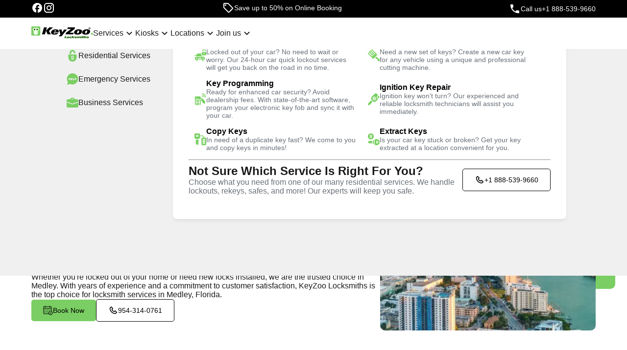

--- FILE ---
content_type: text/html; charset=utf-8
request_url: https://keyzoo.com/locations/south-florida/medley
body_size: 207710
content:
<!DOCTYPE html><html lang="en"><head><meta charSet="utf-8"/><meta name="viewport" content="width=device-width, initial-scale=1"/><link rel="preload" as="image" href="https://d28scjg4lam2p4.cloudfront.net/system-generic-images/keyzoo-logo.svg" fetchPriority="high"/><link rel="preload" as="image" imageSrcSet="/_next/image?url=https%3A%2F%2Fkeyforyou-files.s3.us-west-1.amazonaws.com%2Ffranchises%2F6499e606b3eae10012deeb9b%2F1705415193478.png&amp;w=640&amp;q=75 1x, /_next/image?url=https%3A%2F%2Fkeyforyou-files.s3.us-west-1.amazonaws.com%2Ffranchises%2F6499e606b3eae10012deeb9b%2F1705415193478.png&amp;w=1080&amp;q=75 2x" fetchPriority="high"/><link rel="stylesheet" href="/_next/static/css/06a77971ef4690a9.css" data-precedence="next"/><link rel="stylesheet" href="/_next/static/css/3028912caf7a43c5.css" data-precedence="next"/><link rel="stylesheet" href="/_next/static/css/ba6b24e5622a1f08.css" data-precedence="next"/><link rel="stylesheet" href="/_next/static/css/c93dd16cf32aae0d.css" data-precedence="next"/><link rel="stylesheet" href="/_next/static/css/9866aae4e1308f62.css" data-precedence="next"/><link rel="stylesheet" href="/_next/static/css/2d0b96b6bcd65bd0.css" data-precedence="next"/><link rel="stylesheet" href="/_next/static/css/af23f9ee90aa8088.css" data-precedence="next"/><link rel="stylesheet" href="/_next/static/css/1227eacdee4b8a5d.css" data-precedence="next"/><link rel="stylesheet" href="/_next/static/css/eae2fb2f8ce52c36.css" data-precedence="next"/><link rel="preload" as="script" fetchPriority="low" href="/_next/static/chunks/webpack-279b317400d9093d.js"/><script src="/_next/static/chunks/52774a7f-f95f962fe8c4a511.js" async=""></script><script src="/_next/static/chunks/fd9d1056-b1ba20b13e15deb9.js" async=""></script><script src="/_next/static/chunks/2235-70077c4846ae569a.js" async=""></script><script src="/_next/static/chunks/main-app-a7f6451be38547dc.js" async=""></script><script src="/_next/static/chunks/41ade5dc-dbcffe1e2e58822c.js" async=""></script><script src="/_next/static/chunks/13b76428-d2acc36217b02113.js" async=""></script><script src="/_next/static/chunks/8173-5347356efd0cb2f5.js" async=""></script><script src="/_next/static/chunks/4889-05f42fdfcfd38571.js" async=""></script><script src="/_next/static/chunks/7680-c11ff883b8156012.js" async=""></script><script src="/_next/static/chunks/231-ede7cb194fd72e36.js" async=""></script><script src="/_next/static/chunks/3853-46cb58136ad6985d.js" async=""></script><script src="/_next/static/chunks/4190-e2e0cf223f35ba6c.js" async=""></script><script src="/_next/static/chunks/7023-b6a97e2dac838e82.js" async=""></script><script src="/_next/static/chunks/4562-bf94aace9d39ff2e.js" async=""></script><script src="/_next/static/chunks/1252-ea642cc6a4cd55fe.js" async=""></script><script src="/_next/static/chunks/1772-9f21beafd966b12d.js" async=""></script><script src="/_next/static/chunks/1035-789e3d92a1eb1344.js" async=""></script><script src="/_next/static/chunks/7388-933aa1e2b85fb763.js" async=""></script><script src="/_next/static/chunks/5557-e1dcd341ac1ec265.js" async=""></script><script src="/_next/static/chunks/728-5217dad9d6e560fa.js" async=""></script><script src="/_next/static/chunks/4733-642234af199d8f5d.js" async=""></script><script src="/_next/static/chunks/app/(general)/locations/%5BfranchiseName%5D/%5Bcity%5D/page-7176593a2d76b455.js" async=""></script><script src="/_next/static/chunks/5881-f6f89509e1c44832.js" async=""></script><script src="/_next/static/chunks/6858-ad7b71261c645473.js" async=""></script><script src="/_next/static/chunks/7222-684976651b8cd9eb.js" async=""></script><script src="/_next/static/chunks/app/(general)/layout-251b9953fb36217e.js" async=""></script><script src="/_next/static/chunks/app/layout-af0b54f7c59d28c8.js" async=""></script><script src="/_next/static/chunks/app/not-found-a9819f691c242ff3.js" async=""></script><script src="/_next/static/chunks/app/global-error-eab2e33792fff00b.js" async=""></script><link rel="preload" href="https://www.googletagmanager.com/gtm.js?id=GTM-MBZL63F3" as="script"/><link rel="preload" href="https://maps.googleapis.com/maps/api/js?key=AIzaSyCkmIBoAl_4yrQi6ULm8DzW9nOxRtRFhQk&amp;libraries=places&amp;loading=async&amp;v=3.56" as="script"/><title>🔑 24/7 Locksmith Services in Medley - KeyZoo Locksmiths</title><meta name="description" content="Affordable Locksmith in Medley for Automotive &amp; Residential Services - Visit our Website for Pricing and Service Details!"/><meta name="robots" content="index"/><link rel="canonical" href="https://keyzoo.com/locations/south-florida/medley"/><meta property="og:title" content="🔑 24/7 Locksmith Services in Medley - KeyZoo Locksmiths"/><meta property="og:description" content="Affordable Locksmith in Medley for Automotive &amp; Residential Services - Visit our Website for Pricing and Service Details!"/><meta property="og:url" content="https://keyzoo.com/locations/south-florida/medley"/><meta property="og:image" content="https://d28scjg4lam2p4.cloudfront.net/system-generic-images/small/homeBannerImage.jpg"/><meta property="og:type" content="website"/><meta name="twitter:card" content="summary_large_image"/><meta name="twitter:title" content="🔑 24/7 Locksmith Services in Medley - KeyZoo Locksmiths"/><meta name="twitter:description" content="Affordable Locksmith in Medley for Automotive &amp; Residential Services - Visit our Website for Pricing and Service Details!"/><meta name="twitter:image" content="https://d28scjg4lam2p4.cloudfront.net/system-generic-images/small/homeBannerImage.jpg"/><link rel="icon" href="/favicon.ico" type="image/x-icon" sizes="48x48"/><script src="/_next/static/chunks/polyfills-78c92fac7aa8fdd8.js" noModule=""></script></head><body><noscript><iframe src="https://www.googletagmanager.com/ns.html?id=GTM-MBZL63F3" height="0" width="0" style="display:none;visibility:hidden"></iframe></noscript><div></div><!--$!--><template data-dgst="BAILOUT_TO_CLIENT_SIDE_RENDERING"></template><!--/$--><div class="navigation-bar"><div class="navigation-black-bar"><div class="navigation-black-bar-logos-container"><div class="social-media-logos-container "><a class="" target="_blank" rel="noreferrer" aria-label="Check us on Facebook" href="https://www.facebook.com/keyzoolocksmith/"><style data-emotion="css 1okqa6k">.css-1okqa6k{-webkit-user-select:none;-moz-user-select:none;-ms-user-select:none;user-select:none;width:1em;height:1em;display:inline-block;fill:currentColor;-webkit-flex-shrink:0;-ms-flex-negative:0;flex-shrink:0;-webkit-transition:fill 200ms cubic-bezier(0.4, 0, 0.2, 1) 0ms;transition:fill 200ms cubic-bezier(0.4, 0, 0.2, 1) 0ms;font-size:1.5rem;color:white;}</style><svg class="MuiSvgIcon-root MuiSvgIcon-fontSizeMedium css-1okqa6k" focusable="false" aria-hidden="true" viewBox="0 0 24 24" data-testid="FacebookRoundedIcon"><path d="M22 12c0-5.52-4.48-10-10-10S2 6.48 2 12c0 4.84 3.44 8.87 8 9.8V15H8v-3h2V9.5C10 7.57 11.57 6 13.5 6H16v3h-2c-.55 0-1 .45-1 1v2h3v3h-3v6.95c5.05-.5 9-4.76 9-9.95z"></path></svg></a><a class="" target="_blank" rel="noreferrer" aria-label="Check us on Instagram" href="https://www.instagram.com/keyzoolocksmith/"><style data-emotion="css 1okqa6k">.css-1okqa6k{-webkit-user-select:none;-moz-user-select:none;-ms-user-select:none;user-select:none;width:1em;height:1em;display:inline-block;fill:currentColor;-webkit-flex-shrink:0;-ms-flex-negative:0;flex-shrink:0;-webkit-transition:fill 200ms cubic-bezier(0.4, 0, 0.2, 1) 0ms;transition:fill 200ms cubic-bezier(0.4, 0, 0.2, 1) 0ms;font-size:1.5rem;color:white;}</style><svg class="MuiSvgIcon-root MuiSvgIcon-fontSizeMedium css-1okqa6k" focusable="false" aria-hidden="true" viewBox="0 0 24 24" data-testid="InstagramIcon"><path d="M7.8 2h8.4C19.4 2 22 4.6 22 7.8v8.4a5.8 5.8 0 0 1-5.8 5.8H7.8C4.6 22 2 19.4 2 16.2V7.8A5.8 5.8 0 0 1 7.8 2m-.2 2A3.6 3.6 0 0 0 4 7.6v8.8C4 18.39 5.61 20 7.6 20h8.8a3.6 3.6 0 0 0 3.6-3.6V7.6C20 5.61 18.39 4 16.4 4H7.6m9.65 1.5a1.25 1.25 0 0 1 1.25 1.25A1.25 1.25 0 0 1 17.25 8 1.25 1.25 0 0 1 16 6.75a1.25 1.25 0 0 1 1.25-1.25M12 7a5 5 0 0 1 5 5 5 5 0 0 1-5 5 5 5 0 0 1-5-5 5 5 0 0 1 5-5m0 2a3 3 0 0 0-3 3 3 3 0 0 0 3 3 3 3 0 0 0 3-3 3 3 0 0 0-3-3z"></path></svg></a></div></div><div class="navigation-running-text-container"><div class="flex align-center justify-center gap-8 navigation-running-text navigation-first-text"><style data-emotion="css 1okqa6k">.css-1okqa6k{-webkit-user-select:none;-moz-user-select:none;-ms-user-select:none;user-select:none;width:1em;height:1em;display:inline-block;fill:currentColor;-webkit-flex-shrink:0;-ms-flex-negative:0;flex-shrink:0;-webkit-transition:fill 200ms cubic-bezier(0.4, 0, 0.2, 1) 0ms;transition:fill 200ms cubic-bezier(0.4, 0, 0.2, 1) 0ms;font-size:1.5rem;color:white;}</style><svg class="MuiSvgIcon-root MuiSvgIcon-fontSizeMedium css-1okqa6k" focusable="false" aria-hidden="true" viewBox="0 0 24 24" data-testid="AccessTimeRoundedIcon"><path d="M11.99 2C6.47 2 2 6.48 2 12s4.47 10 9.99 10C17.52 22 22 17.52 22 12S17.52 2 11.99 2M12 20c-4.42 0-8-3.58-8-8s3.58-8 8-8 8 3.58 8 8-3.58 8-8 8m-.22-13h-.06c-.4 0-.72.32-.72.72v4.72c0 .35.18.68.49.86l4.15 2.49c.34.2.78.1.98-.24.21-.34.1-.79-.25-.99l-3.87-2.3V7.72c0-.4-.32-.72-.72-.72"></path></svg><p class="naviagtion-black-bar-text">24/7 Locksmith Services</p></div><div class="flex align-center justify-center gap-8 navigation-running-text navigation-second-text"><style data-emotion="css 1okqa6k">.css-1okqa6k{-webkit-user-select:none;-moz-user-select:none;-ms-user-select:none;user-select:none;width:1em;height:1em;display:inline-block;fill:currentColor;-webkit-flex-shrink:0;-ms-flex-negative:0;flex-shrink:0;-webkit-transition:fill 200ms cubic-bezier(0.4, 0, 0.2, 1) 0ms;transition:fill 200ms cubic-bezier(0.4, 0, 0.2, 1) 0ms;font-size:1.5rem;color:white;}</style><svg class="MuiSvgIcon-root MuiSvgIcon-fontSizeMedium css-1okqa6k" focusable="false" aria-hidden="true" viewBox="0 0 24 24" data-testid="LocalOfferOutlinedIcon"><path d="m21.41 11.58-9-9C12.05 2.22 11.55 2 11 2H4c-1.1 0-2 .9-2 2v7c0 .55.22 1.05.59 1.42l9 9c.36.36.86.58 1.41.58s1.05-.22 1.41-.59l7-7c.37-.36.59-.86.59-1.41s-.23-1.06-.59-1.42M13 20.01 4 11V4h7v-.01l9 9z"></path><circle cx="6.5" cy="6.5" r="1.5"></circle></svg><p class="naviagtion-black-bar-text">Save up to 50% on Online Booking</p></div></div><div class="flex align-center gap-24 navigation-blabk-bar-phone-container"><a class="flex align-center gap-16 pointer" href="tel:+1 888-539-9660"><style data-emotion="css 1okqa6k">.css-1okqa6k{-webkit-user-select:none;-moz-user-select:none;-ms-user-select:none;user-select:none;width:1em;height:1em;display:inline-block;fill:currentColor;-webkit-flex-shrink:0;-ms-flex-negative:0;flex-shrink:0;-webkit-transition:fill 200ms cubic-bezier(0.4, 0, 0.2, 1) 0ms;transition:fill 200ms cubic-bezier(0.4, 0, 0.2, 1) 0ms;font-size:1.5rem;color:white;}</style><svg class="MuiSvgIcon-root MuiSvgIcon-fontSizeMedium css-1okqa6k" focusable="false" aria-hidden="true" viewBox="0 0 24 24" data-testid="PhoneIcon"><path d="M6.62 10.79c1.44 2.83 3.76 5.14 6.59 6.59l2.2-2.2c.27-.27.67-.36 1.02-.24 1.12.37 2.33.57 3.57.57.55 0 1 .45 1 1V20c0 .55-.45 1-1 1-9.39 0-17-7.61-17-17 0-.55.45-1 1-1h3.5c.55 0 1 .45 1 1 0 1.25.2 2.45.57 3.57.11.35.03.74-.25 1.02z"></path></svg><p class="naviagtion-black-bar-text">Call us</p><p class="naviagtion-black-bar-text">+1 888-539-9660</p></a></div></div><!--$!--><template data-dgst="BAILOUT_TO_CLIENT_SIDE_RENDERING"></template><!--/$--><div class="navigation-desktop-options-bar"><div class="navigation-desktop-options-bar-dropdowns-container"><div class="undefined pointer"><img alt="Keyzoo logo" fetchPriority="high" width="126" height="25" decoding="async" data-nimg="1" style="color:transparent" src="https://d28scjg4lam2p4.cloudfront.net/system-generic-images/keyzoo-logo.svg"/></div><div class="navigation-desktop-options-bar-dropdown pointer "><p class="margin0">Services</p><style data-emotion="css vubbuv">.css-vubbuv{-webkit-user-select:none;-moz-user-select:none;-ms-user-select:none;user-select:none;width:1em;height:1em;display:inline-block;fill:currentColor;-webkit-flex-shrink:0;-ms-flex-negative:0;flex-shrink:0;-webkit-transition:fill 200ms cubic-bezier(0.4, 0, 0.2, 1) 0ms;transition:fill 200ms cubic-bezier(0.4, 0, 0.2, 1) 0ms;font-size:1.5rem;}</style><svg class="MuiSvgIcon-root MuiSvgIcon-fontSizeMedium css-vubbuv" focusable="false" aria-hidden="true" viewBox="0 0 24 24" data-testid="KeyboardArrowDownRoundedIcon"><path d="M8.12 9.29 12 13.17l3.88-3.88c.39-.39 1.02-.39 1.41 0 .39.39.39 1.02 0 1.41l-4.59 4.59c-.39.39-1.02.39-1.41 0L6.7 10.7a.9959.9959 0 0 1 0-1.41c.39-.38 1.03-.39 1.42 0"></path></svg></div><div class="navigation-desktop-options-bar-dropdown pointer "><p class="margin0">Kiosks</p><style data-emotion="css vubbuv">.css-vubbuv{-webkit-user-select:none;-moz-user-select:none;-ms-user-select:none;user-select:none;width:1em;height:1em;display:inline-block;fill:currentColor;-webkit-flex-shrink:0;-ms-flex-negative:0;flex-shrink:0;-webkit-transition:fill 200ms cubic-bezier(0.4, 0, 0.2, 1) 0ms;transition:fill 200ms cubic-bezier(0.4, 0, 0.2, 1) 0ms;font-size:1.5rem;}</style><svg class="MuiSvgIcon-root MuiSvgIcon-fontSizeMedium css-vubbuv" focusable="false" aria-hidden="true" viewBox="0 0 24 24" data-testid="KeyboardArrowDownRoundedIcon"><path d="M8.12 9.29 12 13.17l3.88-3.88c.39-.39 1.02-.39 1.41 0 .39.39.39 1.02 0 1.41l-4.59 4.59c-.39.39-1.02.39-1.41 0L6.7 10.7a.9959.9959 0 0 1 0-1.41c.39-.38 1.03-.39 1.42 0"></path></svg></div><div class="navigation-desktop-options-bar-dropdown pointer "><p class="margin0">Locations</p><style data-emotion="css vubbuv">.css-vubbuv{-webkit-user-select:none;-moz-user-select:none;-ms-user-select:none;user-select:none;width:1em;height:1em;display:inline-block;fill:currentColor;-webkit-flex-shrink:0;-ms-flex-negative:0;flex-shrink:0;-webkit-transition:fill 200ms cubic-bezier(0.4, 0, 0.2, 1) 0ms;transition:fill 200ms cubic-bezier(0.4, 0, 0.2, 1) 0ms;font-size:1.5rem;}</style><svg class="MuiSvgIcon-root MuiSvgIcon-fontSizeMedium css-vubbuv" focusable="false" aria-hidden="true" viewBox="0 0 24 24" data-testid="KeyboardArrowDownRoundedIcon"><path d="M8.12 9.29 12 13.17l3.88-3.88c.39-.39 1.02-.39 1.41 0 .39.39.39 1.02 0 1.41l-4.59 4.59c-.39.39-1.02.39-1.41 0L6.7 10.7a.9959.9959 0 0 1 0-1.41c.39-.38 1.03-.39 1.42 0"></path></svg></div><div class="navigation-desktop-options-bar-dropdown pointer "><p class="margin0">Join us</p><style data-emotion="css vubbuv">.css-vubbuv{-webkit-user-select:none;-moz-user-select:none;-ms-user-select:none;user-select:none;width:1em;height:1em;display:inline-block;fill:currentColor;-webkit-flex-shrink:0;-ms-flex-negative:0;flex-shrink:0;-webkit-transition:fill 200ms cubic-bezier(0.4, 0, 0.2, 1) 0ms;transition:fill 200ms cubic-bezier(0.4, 0, 0.2, 1) 0ms;font-size:1.5rem;}</style><svg class="MuiSvgIcon-root MuiSvgIcon-fontSizeMedium css-vubbuv" focusable="false" aria-hidden="true" viewBox="0 0 24 24" data-testid="KeyboardArrowDownRoundedIcon"><path d="M8.12 9.29 12 13.17l3.88-3.88c.39-.39 1.02-.39 1.41 0 .39.39.39 1.02 0 1.41l-4.59 4.59c-.39.39-1.02.39-1.41 0L6.7 10.7a.9959.9959 0 0 1 0-1.41c.39-.38 1.03-.39 1.42 0"></path></svg></div></div><!--$!--><template data-dgst="BAILOUT_TO_CLIENT_SIDE_RENDERING"></template><!--/$--></div><div class="navigation-desktop-hide navigation-desktop-container"><div class="navigation-desktop-all-pages-container navigation-desktop-"><div class="navigation-desktop-page-container"><div class="navigation-desktop-page navigation-desktop-page-services"><div class="navigation-desktop-service-categories-container"><p class="margin0">Categories</p><div class="navigation-desktop-options-list"><div class="navigation-desktop-option pointer navigation-desktop-option-selected"><img alt="" loading="lazy" width="24" height="24" decoding="async" data-nimg="1" style="color:transparent" src="https://d28scjg4lam2p4.cloudfront.net/system-generic-images/nav-automotive.svg"/><p class="margin0 capitalize">Automotive<!-- --> <!-- -->services</p></div><div class="navigation-desktop-option pointer "><img alt="" loading="lazy" width="24" height="24" decoding="async" data-nimg="1" style="color:transparent" src="https://d28scjg4lam2p4.cloudfront.net/system-generic-images/nav-residential.svg"/><p class="margin0 capitalize">Residential<!-- --> <!-- -->services</p></div><div class="navigation-desktop-option pointer "><img alt="" loading="lazy" width="24" height="24" decoding="async" data-nimg="1" style="color:transparent" src="https://d28scjg4lam2p4.cloudfront.net/system-generic-images/nav-emergency.svg"/><p class="margin0 capitalize">Emergency<!-- --> <!-- -->services</p></div><div class="navigation-desktop-option pointer "><img alt="" loading="lazy" width="24" height="24" decoding="async" data-nimg="1" style="color:transparent" src="https://d28scjg4lam2p4.cloudfront.net/system-generic-images/nav-business.svg"/><p class="margin0 capitalize">Business<!-- --> <!-- -->services</p></div></div></div><div class="navigation-desktop-info-container navigation-desktop-specific-service-container"><div class="navigation-desktop-service-options-container"><a class="nav-bar-specific-service-card pointer navigation-desktop-service-specific-card" href="/locations/south-florida/medley/automotive/car-lockout"><img alt="title" loading="lazy" width="24" height="24" decoding="async" data-nimg="1" class="svg-lightgreen auto-height" style="color:transparent" src="https://d28scjg4lam2p4.cloudfront.net/system-generic-images/automotive-car-lockout.svg"/><div class="nav-bar-specific-service-card-content"><p class="nav-bar-specific-service-card-title capitalize">Car lockout</p><p class="nav-bar-specific-service-card-text">Locked out of your car? No need to wait or worry. Our 24-hour car quick lockout services will get you back on the road in no time.</p></div></a><a class="nav-bar-specific-service-card pointer navigation-desktop-service-specific-card" href="/locations/south-florida/medley/automotive/new-car-key"><img alt="title" loading="lazy" width="24" height="24" decoding="async" data-nimg="1" class="svg-lightgreen auto-height" style="color:transparent" src="https://d28scjg4lam2p4.cloudfront.net/system-generic-images/automotive-new-car-key.svg"/><div class="nav-bar-specific-service-card-content"><p class="nav-bar-specific-service-card-title capitalize">New car key</p><p class="nav-bar-specific-service-card-text">Need a new set of keys? Create a new car key for any vehicle using a unique and professional cutting machine.</p></div></a><a class="nav-bar-specific-service-card pointer navigation-desktop-service-specific-card" href="/locations/south-florida/medley/automotive/program-key"><img alt="title" loading="lazy" width="24" height="24" decoding="async" data-nimg="1" class="svg-lightgreen auto-height" style="color:transparent" src="https://d28scjg4lam2p4.cloudfront.net/system-generic-images/automotive-key-programming.svg"/><div class="nav-bar-specific-service-card-content"><p class="nav-bar-specific-service-card-title capitalize">Key Programming</p><p class="nav-bar-specific-service-card-text">Ready for enhanced car security? Avoid dealership fees. With state-of-the-art software, program your electronic key fob and sync it with your car.</p></div></a><a class="nav-bar-specific-service-card pointer navigation-desktop-service-specific-card" href="/locations/south-florida/medley/automotive/ignition-fix"><img alt="title" loading="lazy" width="24" height="24" decoding="async" data-nimg="1" class="svg-lightgreen auto-height" style="color:transparent" src="https://d28scjg4lam2p4.cloudfront.net/system-generic-images/automotive-ignition-key-repair.svg"/><div class="nav-bar-specific-service-card-content"><p class="nav-bar-specific-service-card-title capitalize">Ignition Key Repair</p><p class="nav-bar-specific-service-card-text">Ignition key won&#x27;t turn? Our experienced and reliable locksmith technicians will assist you immediately.</p></div></a><a class="nav-bar-specific-service-card pointer navigation-desktop-service-specific-card" href="/locations/south-florida/medley/automotive/copy-key"><img alt="title" loading="lazy" width="24" height="24" decoding="async" data-nimg="1" class="svg-lightgreen auto-height" style="color:transparent" src="https://d28scjg4lam2p4.cloudfront.net/system-generic-images/automotive-copy-key.svg"/><div class="nav-bar-specific-service-card-content"><p class="nav-bar-specific-service-card-title capitalize">Copy keys</p><p class="nav-bar-specific-service-card-text">In need of a duplicate key fast? We come to you and copy keys in minutes!</p></div></a><a class="nav-bar-specific-service-card pointer navigation-desktop-service-specific-card" href="/locations/south-florida/medley/automotive/extract-key"><img alt="title" loading="lazy" width="24" height="24" decoding="async" data-nimg="1" class="svg-lightgreen auto-height" style="color:transparent" src="https://d28scjg4lam2p4.cloudfront.net/system-generic-images/automotive-extract-key.svg"/><div class="nav-bar-specific-service-card-content"><p class="nav-bar-specific-service-card-title capitalize">Extract keys</p><p class="nav-bar-specific-service-card-text">Is your car key stuck or broken? Get your key extracted at a location convenient for you.</p></div></a></div><hr class="nav-bar-vertical-page-division"/><div class="nav-bar-help-section navigation-desktop-service-help"><div class="nav-bar-help-content-container"><p class="nav-bar-help-title margin0">Not Sure Which Service Is Right For You?</p><p class="nav-bar-help-text margin0">Choose what you need from one of our many residential services. We handle lockouts, rekeys, safes, and more! Our experts will keep you safe.</p></div><a class="background-white black custom-link-btn custom-link-btn-border nav-bar-phone-button" href="tel:+1 888-539-9660"><div class="custom-link-btn-image-container"><img alt="" loading="lazy" decoding="async" data-nimg="fill" style="position:absolute;height:100%;width:100%;left:0;top:0;right:0;bottom:0;color:transparent" src="https://d28scjg4lam2p4.cloudfront.net/system-generic-images/phone.svg"/></div>+1 888-539-9660</a></div></div></div></div><div class="navigation-desktop-page-container"><div class="navigation-desktop-page"><div class="navigation-desktop-info-container navigation-desktop-kiosk-container"><div class="navigation-desktop-kiosk-options-container"><a class="nav-bar-specific-service-card pointer undefined" href="/kiosks/kiosks-locations"><img alt="title" loading="lazy" width="24" height="24" decoding="async" data-nimg="1" class="svg-lightgreen auto-height" style="color:transparent" src="https://d28scjg4lam2p4.cloudfront.net/system-generic-images/kiosks-locations.svg"/><div class="nav-bar-specific-service-card-content"><p class="nav-bar-specific-service-card-title capitalize">Kiosks Locations</p><p class="nav-bar-specific-service-card-text">Find a kiosk by address or zipcode</p></div></a><a class="nav-bar-specific-service-card pointer undefined" href="/kiosks/how-our-kiosks-work"><img alt="title" loading="lazy" width="24" height="24" decoding="async" data-nimg="1" class="svg-lightgreen auto-height" style="color:transparent" src="https://d28scjg4lam2p4.cloudfront.net/system-generic-images/how-kiosks-work.svg"/><div class="nav-bar-specific-service-card-content"><p class="nav-bar-specific-service-card-title capitalize">How our kiosks work</p><p class="nav-bar-specific-service-card-text">Our kiosks open the possibility for you to obtain a copy of your key whenever you want at the nearest location.</p></div></a></div><hr/><div class="nav-bar-help-section flex-column"><div class="nav-bar-help-content-container"><p class="nav-bar-help-title margin0">Not Sure Which Service Is Right For You?</p><p class="nav-bar-help-text margin0">Choose what you need from one of our many residential services. We handle lockouts, rekeys, safes, and more! Our experts will keep you safe.</p></div><a class="background-white black custom-link-btn custom-link-btn-border nav-bar-phone-button" href="tel:+1 888-539-9660"><div class="custom-link-btn-image-container"><img alt="" loading="lazy" decoding="async" data-nimg="fill" style="position:absolute;height:100%;width:100%;left:0;top:0;right:0;bottom:0;color:transparent" src="https://d28scjg4lam2p4.cloudfront.net/system-generic-images/phone.svg"/></div>+1 888-539-9660</a></div></div></div></div><div class="navigation-desktop-page-container"><div class="navigation-desktop-page navigation-desktop-page-locations"><div class="navigation-desktop-locations-categories-container"><div class="navigation-desktop-locations-categories-container"><p class="margin0 bold">States</p><div class="navigation-desktop-options-list"><div class="navigation-desktop-option pointer navigation-desktop-option-selected"><p class="margin0 capitalize">California<!-- --> </p></div><div class="navigation-desktop-option pointer "><p class="margin0 capitalize">Colorado<!-- --> </p></div><div class="navigation-desktop-option pointer "><p class="margin0 capitalize">Florida<!-- --> </p></div><div class="navigation-desktop-option pointer "><p class="margin0 capitalize">Georgia<!-- --> </p></div><div class="navigation-desktop-option pointer "><p class="margin0 capitalize">Missouri<!-- --> </p></div><div class="navigation-desktop-option pointer "><p class="margin0 capitalize">Nevada<!-- --> </p></div><div class="navigation-desktop-option pointer "><p class="margin0 capitalize">New Jersey<!-- --> </p></div><div class="navigation-desktop-option pointer "><p class="margin0 capitalize">New York<!-- --> </p></div><div class="navigation-desktop-option pointer "><p class="margin0 capitalize">South Carolina<!-- --> </p></div><div class="navigation-desktop-option pointer "><p class="margin0 capitalize">Texas<!-- --> </p></div><div class="navigation-desktop-option pointer "><p class="margin0 capitalize">Virginia<!-- --> </p></div></div></div><hr class="width100"/><a class="margin0 bold pointer black navigation-desktop-link" href="/franchises-map">Franchises Map</a></div><div class="navigation-desktop-info-container navigation-desktop-location-container"><div class="navigation-desktop-franchises-container"><a class="pointer navigation-desktop-franchises-link margin0 navigation-desktop-link bold black" href="/locations/los-angeles">Los Angeles</a><a class="pointer navigation-desktop-franchises-link margin0 navigation-desktop-link bold black" href="/locations/northern-california">Northern California</a><a class="pointer navigation-desktop-franchises-link margin0 navigation-desktop-link bold black" href="/locations/san-diego">San Diego</a><a class="pointer navigation-desktop-franchises-link margin0 navigation-desktop-link bold black" href="/locations/san-francisco">San Francisco</a></div><hr class="nav-bar-vertical-page-division"/><div class="nav-bar-help-section navigation-desktop-service-help"><div class="nav-bar-help-content-container"><p class="nav-bar-help-title margin0">Not Sure Which Service Is Right For You?</p><p class="nav-bar-help-text margin0">Choose what you need from one of our many residential services. We handle lockouts, rekeys, safes, and more! Our experts will keep you safe.</p></div><a class="background-white black custom-link-btn custom-link-btn-border nav-bar-phone-button" href="tel:+1 888-539-9660"><div class="custom-link-btn-image-container"><img alt="" loading="lazy" decoding="async" data-nimg="fill" style="position:absolute;height:100%;width:100%;left:0;top:0;right:0;bottom:0;color:transparent" src="https://d28scjg4lam2p4.cloudfront.net/system-generic-images/phone.svg"/></div>+1 888-539-9660</a></div></div></div></div><div class="navigation-desktop-page-container"><div class="navigation-desktop-page navigation-desktop-page-join-us"><div class="navigation-desktop-info-container navigation-desktop-join-us-container"><div class="navigation-desktop-join-us-section"><p class="margin0 bold navigation-desktop-join-us-title">JOIN US</p><a class="margin0 bold pointer black navigation-desktop-link" href="/join-us/become-an-affiliate">Become an Affiliate</a><a class="margin0 bold pointer black navigation-desktop-link" href="/join-us/open-a-business-account">Open a business account</a></div><div class="navigation-desktop-join-us-section navigation-desktop-join-us-section-border"><div class="navigation-desktop-join-us-title-with-chip"><p class="margin0 bold navigation-desktop-join-us-title">OPEN POSITIONS</p><div class="navigation-desktop-join-us-chip"><div class="navigation-desktop-join-us-chip-ball"></div><p class="margin0 navigation-desktop-join-us-chip-text">We are hiring!</p></div></div><a class="margin0 bold pointer black navigation-desktop-link" href="/join-us/careers?position=dispatcher">Dispatchers</a><a class="margin0 bold pointer black navigation-desktop-link" href="/join-us/signup-as-technician">Technicians</a><a class="margin0 bold pointer black navigation-desktop-link" href="/join-us/careers?position=sales">Sales</a><a class="margin0 bold pointer black navigation-desktop-link" href="/join-us/careers?position=marketing">Marketing</a></div><img alt="" loading="lazy" width="245" height="224" decoding="async" data-nimg="1" style="color:transparent" srcSet="/_next/image?url=https%3A%2F%2Fd28scjg4lam2p4.cloudfront.net%2Fsystem-generic-images%2Fjoin-us-nav.jpg&amp;w=256&amp;q=75 1x, /_next/image?url=https%3A%2F%2Fd28scjg4lam2p4.cloudfront.net%2Fsystem-generic-images%2Fjoin-us-nav.jpg&amp;w=640&amp;q=75 2x" src="/_next/image?url=https%3A%2F%2Fd28scjg4lam2p4.cloudfront.net%2Fsystem-generic-images%2Fjoin-us-nav.jpg&amp;w=640&amp;q=75"/></div></div></div></div></div><div class="nav-bar-mobile-bar"><div class="undefined pointer"><img alt="Keyzoo logo" fetchPriority="high" width="126" height="25" decoding="async" data-nimg="1" style="color:transparent" src="https://d28scjg4lam2p4.cloudfront.net/system-generic-images/keyzoo-logo.svg"/></div><style data-emotion="css vubbuv">.css-vubbuv{-webkit-user-select:none;-moz-user-select:none;-ms-user-select:none;user-select:none;width:1em;height:1em;display:inline-block;fill:currentColor;-webkit-flex-shrink:0;-ms-flex-negative:0;flex-shrink:0;-webkit-transition:fill 200ms cubic-bezier(0.4, 0, 0.2, 1) 0ms;transition:fill 200ms cubic-bezier(0.4, 0, 0.2, 1) 0ms;font-size:1.5rem;}</style><svg class="MuiSvgIcon-root MuiSvgIcon-fontSizeMedium pointer css-vubbuv" focusable="false" aria-hidden="true" viewBox="0 0 24 24" data-testid="MenuRoundedIcon"><path d="M4 18h16c.55 0 1-.45 1-1s-.45-1-1-1H4c-.55 0-1 .45-1 1s.45 1 1 1m0-5h16c.55 0 1-.45 1-1s-.45-1-1-1H4c-.55 0-1 .45-1 1s.45 1 1 1M3 7c0 .55.45 1 1 1h16c.55 0 1-.45 1-1s-.45-1-1-1H4c-.55 0-1 .45-1 1"></path></svg></div><div class="nav-mobile-dialog"><div class="nav-mobile-dialog-header"><div class="undefined pointer"><img alt="Keyzoo logo" fetchPriority="high" width="126" height="25" decoding="async" data-nimg="1" style="color:transparent" src="https://d28scjg4lam2p4.cloudfront.net/system-generic-images/keyzoo-logo.svg"/></div><style data-emotion="css vubbuv">.css-vubbuv{-webkit-user-select:none;-moz-user-select:none;-ms-user-select:none;user-select:none;width:1em;height:1em;display:inline-block;fill:currentColor;-webkit-flex-shrink:0;-ms-flex-negative:0;flex-shrink:0;-webkit-transition:fill 200ms cubic-bezier(0.4, 0, 0.2, 1) 0ms;transition:fill 200ms cubic-bezier(0.4, 0, 0.2, 1) 0ms;font-size:1.5rem;}</style><svg class="MuiSvgIcon-root MuiSvgIcon-fontSizeMedium pointer css-vubbuv" focusable="false" aria-hidden="true" viewBox="0 0 24 24" data-testid="CloseRoundedIcon"><path d="M18.3 5.71a.9959.9959 0 0 0-1.41 0L12 10.59 7.11 5.7a.9959.9959 0 0 0-1.41 0c-.39.39-.39 1.02 0 1.41L10.59 12 5.7 16.89c-.39.39-.39 1.02 0 1.41.39.39 1.02.39 1.41 0L12 13.41l4.89 4.89c.39.39 1.02.39 1.41 0 .39-.39.39-1.02 0-1.41L13.41 12l4.89-4.89c.38-.38.38-1.02 0-1.4"></path></svg></div><div class="nav-mobile-page-main"><div class="nav-mobile-options-container"><div class="pointer nav-mobile-option"><div class="nav-mobile-option-content-container"><p class="margin0">Services</p></div><style data-emotion="css vubbuv">.css-vubbuv{-webkit-user-select:none;-moz-user-select:none;-ms-user-select:none;user-select:none;width:1em;height:1em;display:inline-block;fill:currentColor;-webkit-flex-shrink:0;-ms-flex-negative:0;flex-shrink:0;-webkit-transition:fill 200ms cubic-bezier(0.4, 0, 0.2, 1) 0ms;transition:fill 200ms cubic-bezier(0.4, 0, 0.2, 1) 0ms;font-size:1.5rem;}</style><svg class="MuiSvgIcon-root MuiSvgIcon-fontSizeMedium css-vubbuv" focusable="false" aria-hidden="true" viewBox="0 0 24 24" data-testid="ChevronRightRoundedIcon"><path d="M9.29 6.71c-.39.39-.39 1.02 0 1.41L13.17 12l-3.88 3.88c-.39.39-.39 1.02 0 1.41.39.39 1.02.39 1.41 0l4.59-4.59c.39-.39.39-1.02 0-1.41L10.7 6.7c-.38-.38-1.02-.38-1.41.01"></path></svg></div><div class="pointer nav-mobile-option"><div class="nav-mobile-option-content-container"><p class="margin0">Kiosks</p></div><style data-emotion="css vubbuv">.css-vubbuv{-webkit-user-select:none;-moz-user-select:none;-ms-user-select:none;user-select:none;width:1em;height:1em;display:inline-block;fill:currentColor;-webkit-flex-shrink:0;-ms-flex-negative:0;flex-shrink:0;-webkit-transition:fill 200ms cubic-bezier(0.4, 0, 0.2, 1) 0ms;transition:fill 200ms cubic-bezier(0.4, 0, 0.2, 1) 0ms;font-size:1.5rem;}</style><svg class="MuiSvgIcon-root MuiSvgIcon-fontSizeMedium css-vubbuv" focusable="false" aria-hidden="true" viewBox="0 0 24 24" data-testid="ChevronRightRoundedIcon"><path d="M9.29 6.71c-.39.39-.39 1.02 0 1.41L13.17 12l-3.88 3.88c-.39.39-.39 1.02 0 1.41.39.39 1.02.39 1.41 0l4.59-4.59c.39-.39.39-1.02 0-1.41L10.7 6.7c-.38-.38-1.02-.38-1.41.01"></path></svg></div><div class="pointer nav-mobile-option"><div class="nav-mobile-option-content-container"><p class="margin0">Locations</p></div><style data-emotion="css vubbuv">.css-vubbuv{-webkit-user-select:none;-moz-user-select:none;-ms-user-select:none;user-select:none;width:1em;height:1em;display:inline-block;fill:currentColor;-webkit-flex-shrink:0;-ms-flex-negative:0;flex-shrink:0;-webkit-transition:fill 200ms cubic-bezier(0.4, 0, 0.2, 1) 0ms;transition:fill 200ms cubic-bezier(0.4, 0, 0.2, 1) 0ms;font-size:1.5rem;}</style><svg class="MuiSvgIcon-root MuiSvgIcon-fontSizeMedium css-vubbuv" focusable="false" aria-hidden="true" viewBox="0 0 24 24" data-testid="ChevronRightRoundedIcon"><path d="M9.29 6.71c-.39.39-.39 1.02 0 1.41L13.17 12l-3.88 3.88c-.39.39-.39 1.02 0 1.41.39.39 1.02.39 1.41 0l4.59-4.59c.39-.39.39-1.02 0-1.41L10.7 6.7c-.38-.38-1.02-.38-1.41.01"></path></svg></div><div class="pointer nav-mobile-option"><div class="nav-mobile-option-content-container"><p class="margin0">Join Us</p></div><style data-emotion="css vubbuv">.css-vubbuv{-webkit-user-select:none;-moz-user-select:none;-ms-user-select:none;user-select:none;width:1em;height:1em;display:inline-block;fill:currentColor;-webkit-flex-shrink:0;-ms-flex-negative:0;flex-shrink:0;-webkit-transition:fill 200ms cubic-bezier(0.4, 0, 0.2, 1) 0ms;transition:fill 200ms cubic-bezier(0.4, 0, 0.2, 1) 0ms;font-size:1.5rem;}</style><svg class="MuiSvgIcon-root MuiSvgIcon-fontSizeMedium css-vubbuv" focusable="false" aria-hidden="true" viewBox="0 0 24 24" data-testid="ChevronRightRoundedIcon"><path d="M9.29 6.71c-.39.39-.39 1.02 0 1.41L13.17 12l-3.88 3.88c-.39.39-.39 1.02 0 1.41.39.39 1.02.39 1.41 0l4.59-4.59c.39-.39.39-1.02 0-1.41L10.7 6.7c-.38-.38-1.02-.38-1.41.01"></path></svg></div></div><!--$!--><template data-dgst="BAILOUT_TO_CLIENT_SIDE_RENDERING"></template><!--/$--></div></div><div class="navigation-advantages-bar"><div class="navigation-advantages-bar-container"><div class="navigation-advantages-topic"><img alt="No Hidden Fees" loading="lazy" width="16" height="16" decoding="async" data-nimg="1" style="color:transparent" src="https://d28scjg4lam2p4.cloudfront.net/system-generic-images/no-hidden-fees.svg"/><p class="margin0">No Hidden Fees</p></div><div class="navigation-advantages-topic"><img alt="Fast solution" loading="lazy" width="16" height="16" decoding="async" data-nimg="1" style="color:transparent" src="https://d28scjg4lam2p4.cloudfront.net/system-generic-images/fast-solution.svg"/><p class="margin0">Fast Solution</p></div><div class="navigation-advantages-topic"><img alt="Trusted technicians" loading="lazy" width="16" height="16" decoding="async" data-nimg="1" style="color:transparent" src="https://d28scjg4lam2p4.cloudfront.net/system-generic-images/trusted-technicians.svg"/><p class="margin0">Trusted Technicians</p></div><div class="navigation-advantages-topic navigation-advantages-topic-copy"><img alt="No Hidden Fees" loading="lazy" width="16" height="16" decoding="async" data-nimg="1" style="color:transparent" src="https://d28scjg4lam2p4.cloudfront.net/system-generic-images/no-hidden-fees.svg"/><p class="margin0">No Hidden Fees</p></div><div class="navigation-advantages-topic navigation-advantages-topic-copy"><img alt="Fast solution" loading="lazy" width="16" height="16" decoding="async" data-nimg="1" style="color:transparent" src="https://d28scjg4lam2p4.cloudfront.net/system-generic-images/fast-solution.svg"/><p class="margin0">Fast Solution</p></div><div class="navigation-advantages-topic navigation-advantages-topic-copy"><img alt="Trusted technicians" loading="lazy" width="16" height="16" decoding="async" data-nimg="1" style="color:transparent" src="https://d28scjg4lam2p4.cloudfront.net/system-generic-images/trusted-technicians.svg"/><p class="margin0">Trusted Technicians</p></div></div></div></div><div class="page-container"><div class="flex align-center bread-crumbs"><a class="margin0 text-decoration-none black hover-underline hide-on-800" href="/">Home</a><style data-emotion="css vubbuv">.css-vubbuv{-webkit-user-select:none;-moz-user-select:none;-ms-user-select:none;user-select:none;width:1em;height:1em;display:inline-block;fill:currentColor;-webkit-flex-shrink:0;-ms-flex-negative:0;flex-shrink:0;-webkit-transition:fill 200ms cubic-bezier(0.4, 0, 0.2, 1) 0ms;transition:fill 200ms cubic-bezier(0.4, 0, 0.2, 1) 0ms;font-size:1.5rem;}</style><svg class="MuiSvgIcon-root MuiSvgIcon-fontSizeMedium hide-on-800 css-vubbuv" focusable="false" aria-hidden="true" viewBox="0 0 24 24" data-testid="ChevronRightRoundedIcon"><path d="M9.29 6.71c-.39.39-.39 1.02 0 1.41L13.17 12l-3.88 3.88c-.39.39-.39 1.02 0 1.41.39.39 1.02.39 1.41 0l4.59-4.59c.39-.39.39-1.02 0-1.41L10.7 6.7c-.38-.38-1.02-.38-1.41.01"></path></svg><p class="margin0 hide-on-800">Locations</p><style data-emotion="css vubbuv">.css-vubbuv{-webkit-user-select:none;-moz-user-select:none;-ms-user-select:none;user-select:none;width:1em;height:1em;display:inline-block;fill:currentColor;-webkit-flex-shrink:0;-ms-flex-negative:0;flex-shrink:0;-webkit-transition:fill 200ms cubic-bezier(0.4, 0, 0.2, 1) 0ms;transition:fill 200ms cubic-bezier(0.4, 0, 0.2, 1) 0ms;font-size:1.5rem;}</style><svg class="MuiSvgIcon-root MuiSvgIcon-fontSizeMedium hide-on-800 css-vubbuv" focusable="false" aria-hidden="true" viewBox="0 0 24 24" data-testid="ChevronRightRoundedIcon"><path d="M9.29 6.71c-.39.39-.39 1.02 0 1.41L13.17 12l-3.88 3.88c-.39.39-.39 1.02 0 1.41.39.39 1.02.39 1.41 0l4.59-4.59c.39-.39.39-1.02 0-1.41L10.7 6.7c-.38-.38-1.02-.38-1.41.01"></path></svg><a class="text-decoration-none black hide-on-800 hover-underline" href="/locations/south-florida">South Florida</a><style data-emotion="css vubbuv">.css-vubbuv{-webkit-user-select:none;-moz-user-select:none;-ms-user-select:none;user-select:none;width:1em;height:1em;display:inline-block;fill:currentColor;-webkit-flex-shrink:0;-ms-flex-negative:0;flex-shrink:0;-webkit-transition:fill 200ms cubic-bezier(0.4, 0, 0.2, 1) 0ms;transition:fill 200ms cubic-bezier(0.4, 0, 0.2, 1) 0ms;font-size:1.5rem;}</style><svg class="MuiSvgIcon-root MuiSvgIcon-fontSizeMedium bold css-vubbuv" focusable="false" aria-hidden="true" viewBox="0 0 24 24" data-testid="ChevronRightRoundedIcon"><path d="M9.29 6.71c-.39.39-.39 1.02 0 1.41L13.17 12l-3.88 3.88c-.39.39-.39 1.02 0 1.41.39.39 1.02.39 1.41 0l4.59-4.59c.39-.39.39-1.02 0-1.41L10.7 6.7c-.38-.38-1.02-.38-1.41.01"></path></svg><a class="text-decoration-none black bold no-pointer" href="/locations/south-florida/medley">Medley</a></div><!--$--><!--/$--><style data-emotion="css 1mo974r">.css-1mo974r{display:-webkit-box;display:-webkit-flex;display:-ms-flexbox;display:flex;-webkit-flex-direction:column;-ms-flex-direction:column;flex-direction:column;}@media (min-width:0px){.css-1mo974r{-webkit-flex-direction:column;-ms-flex-direction:column;flex-direction:column;}}@media (min-width:900px){.css-1mo974r{-webkit-flex-direction:row;-ms-flex-direction:row;flex-direction:row;}}@media (min-width:0px){.css-1mo974r{gap:48px;margin:20px 0 48px;}}@media (min-width:900px){.css-1mo974r{gap:128px;margin:48px 0;}}</style><div class="MuiStack-root css-1mo974r"><div class="franchise-home-banner-content"><div class="flex align-center gap-8 undefined"><style data-emotion="css pdkfqp">.css-pdkfqp{-webkit-user-select:none;-moz-user-select:none;-ms-user-select:none;user-select:none;width:1em;height:1em;display:inline-block;fill:currentColor;-webkit-flex-shrink:0;-ms-flex-negative:0;flex-shrink:0;-webkit-transition:fill 200ms cubic-bezier(0.4, 0, 0.2, 1) 0ms;transition:fill 200ms cubic-bezier(0.4, 0, 0.2, 1) 0ms;font-size:1.5rem;color:#FFAB48;}</style><svg class="MuiSvgIcon-root MuiSvgIcon-fontSizeMedium css-pdkfqp" focusable="false" aria-hidden="true" viewBox="0 0 24 24" data-testid="StarRoundedIcon"><path d="m12 17.27 4.15 2.51c.76.46 1.69-.22 1.49-1.08l-1.1-4.72 3.67-3.18c.67-.58.31-1.68-.57-1.75l-4.83-.41-1.89-4.46c-.34-.81-1.5-.81-1.84 0L9.19 8.63l-4.83.41c-.88.07-1.24 1.17-.57 1.75l3.67 3.18-1.1 4.72c-.2.86.73 1.54 1.49 1.08z"></path></svg><p class="margin0">4.9 out of 5</p></div><h1 class="franchise-home-banner-title">Professional Locksmith Services in Medley, Florida</h1><h2 class="franchise-home-banner-subtitle">24/7 Locksmith Services Near You</h2><div>KeyZoo Locksmiths in Medley, Florida offers expert locksmith services to residents and businesses. Our team is dedicated to providing fast and reliable assistance for all types of lock and key issues. Whether you're locked out of your home or need new locks installed, we are the trusted choice in Medley. With years of experience and a commitment to customer satisfaction, KeyZoo Locksmiths is the top choice for locksmith services in Medley, Florida.</div><div class="franchise-home-banner-buttons-container"><button class="custom-link-btn franchise-home-banner-button no-border background-lightGreen"><div class="custom-link-btn-image-container"><img alt="" loading="lazy" decoding="async" data-nimg="fill" style="position:absolute;height:100%;width:100%;left:0;top:0;right:0;bottom:0;color:transparent" src="https://d28scjg4lam2p4.cloudfront.net/system-generic-images/calendar.svg"/></div><p class="margin0">Book Now</p></button><a class="background-white black custom-link-btn custom-link-btn-border franchise-home-banner-button" href="tel:954-314-0761"><div class="custom-link-btn-image-container"><img alt="" loading="lazy" decoding="async" data-nimg="fill" style="position:absolute;height:100%;width:100%;left:0;top:0;right:0;bottom:0;color:transparent" src="https://d28scjg4lam2p4.cloudfront.net/system-generic-images/phone.svg"/></div>954-314-0761</a></div></div><div class="franchise-banner-images-container"><div class="franchise-banner-box-one"></div><div class="franchise-banner-box-two"></div><img alt="franchise image" fetchPriority="high" width="440" height="440" decoding="async" data-nimg="1" class="franchise-banner-image" style="color:transparent" srcSet="/_next/image?url=https%3A%2F%2Fkeyforyou-files.s3.us-west-1.amazonaws.com%2Ffranchises%2F6499e606b3eae10012deeb9b%2F1705415193478.png&amp;w=640&amp;q=75 1x, /_next/image?url=https%3A%2F%2Fkeyforyou-files.s3.us-west-1.amazonaws.com%2Ffranchises%2F6499e606b3eae10012deeb9b%2F1705415193478.png&amp;w=1080&amp;q=75 2x" src="/_next/image?url=https%3A%2F%2Fkeyforyou-files.s3.us-west-1.amazonaws.com%2Ffranchises%2F6499e606b3eae10012deeb9b%2F1705415193478.png&amp;w=1080&amp;q=75"/></div></div><div class="black-container franchise-black-info-container"><div class="franchise-info white"><p class="franchise-info-city">Keyzoo Locksmiths <!-- -->Fort Lauderdale</p><div class="franchise-info-content-container"><div class="franchise-info-location-container"><h2>Dade, Broward, Palm Beach</h2><div class="franchise-info-topic-container"><style data-emotion="css 1okqa6k">.css-1okqa6k{-webkit-user-select:none;-moz-user-select:none;-ms-user-select:none;user-select:none;width:1em;height:1em;display:inline-block;fill:currentColor;-webkit-flex-shrink:0;-ms-flex-negative:0;flex-shrink:0;-webkit-transition:fill 200ms cubic-bezier(0.4, 0, 0.2, 1) 0ms;transition:fill 200ms cubic-bezier(0.4, 0, 0.2, 1) 0ms;font-size:1.5rem;color:white;}</style><svg class="MuiSvgIcon-root MuiSvgIcon-fontSizeMedium css-1okqa6k" focusable="false" aria-hidden="true" viewBox="0 0 24 24" data-testid="AddLocationOutlinedIcon"><path d="M13 6v3h3v2h-3v3h-2v-3H8V9h3V6zm5 4.2C18 6.57 15.35 4 12 4s-6 2.57-6 6.2c0 2.34 1.95 5.44 6 9.14 4.05-3.7 6-6.8 6-9.14M12 2c4.2 0 8 3.22 8 8.2 0 3.32-2.67 7.25-8 11.8-5.33-4.55-8-8.48-8-11.8C4 5.22 7.8 2 12 2"></path></svg><p class="fs-12">721 Northeast 3rd Avenue, Fort Lauderdale, Fl, USA</p></div></div><div class="franchise-info-topics"><div class="franchise-info-topic-container"><style data-emotion="css 1okqa6k">.css-1okqa6k{-webkit-user-select:none;-moz-user-select:none;-ms-user-select:none;user-select:none;width:1em;height:1em;display:inline-block;fill:currentColor;-webkit-flex-shrink:0;-ms-flex-negative:0;flex-shrink:0;-webkit-transition:fill 200ms cubic-bezier(0.4, 0, 0.2, 1) 0ms;transition:fill 200ms cubic-bezier(0.4, 0, 0.2, 1) 0ms;font-size:1.5rem;color:white;}</style><svg class="MuiSvgIcon-root MuiSvgIcon-fontSizeMedium css-1okqa6k" focusable="false" aria-hidden="true" viewBox="0 0 24 24" data-testid="LocalPhoneRoundedIcon"><path d="m19.23 15.26-2.54-.29c-.61-.07-1.21.14-1.64.57l-1.84 1.84c-2.83-1.44-5.15-3.75-6.59-6.59l1.85-1.85c.43-.43.64-1.03.57-1.64l-.29-2.52c-.12-1.01-.97-1.77-1.99-1.77H5.03c-1.13 0-2.07.94-2 2.07.53 8.54 7.36 15.36 15.89 15.89 1.13.07 2.07-.87 2.07-2v-1.73c.01-1.01-.75-1.86-1.76-1.98"></path></svg><p>954-314-0761</p></div><div class="franchise-info-topic-container"><style data-emotion="css 1okqa6k">.css-1okqa6k{-webkit-user-select:none;-moz-user-select:none;-ms-user-select:none;user-select:none;width:1em;height:1em;display:inline-block;fill:currentColor;-webkit-flex-shrink:0;-ms-flex-negative:0;flex-shrink:0;-webkit-transition:fill 200ms cubic-bezier(0.4, 0, 0.2, 1) 0ms;transition:fill 200ms cubic-bezier(0.4, 0, 0.2, 1) 0ms;font-size:1.5rem;color:white;}</style><svg class="MuiSvgIcon-root MuiSvgIcon-fontSizeMedium css-1okqa6k" focusable="false" aria-hidden="true" viewBox="0 0 24 24" data-testid="ForwardToInboxOutlinedIcon"><path d="M20 4H4c-1.1 0-2 .9-2 2v12c0 1.1.9 2 2 2h9v-2H4V8l8 5 8-5v5h2V6c0-1.1-.9-2-2-2m-8 7L4 6h16zm7 4 4 4-4 4v-3h-4v-2h4z"></path></svg><p>office@keyzoo.com</p></div><div class="franchise-info-topic-container"><style data-emotion="css 1okqa6k">.css-1okqa6k{-webkit-user-select:none;-moz-user-select:none;-ms-user-select:none;user-select:none;width:1em;height:1em;display:inline-block;fill:currentColor;-webkit-flex-shrink:0;-ms-flex-negative:0;flex-shrink:0;-webkit-transition:fill 200ms cubic-bezier(0.4, 0, 0.2, 1) 0ms;transition:fill 200ms cubic-bezier(0.4, 0, 0.2, 1) 0ms;font-size:1.5rem;color:white;}</style><svg class="MuiSvgIcon-root MuiSvgIcon-fontSizeMedium css-1okqa6k" focusable="false" aria-hidden="true" viewBox="0 0 24 24" data-testid="AccessTimeOutlinedIcon"><path d="M11.99 2C6.47 2 2 6.48 2 12s4.47 10 9.99 10C17.52 22 22 17.52 22 12S17.52 2 11.99 2M12 20c-4.42 0-8-3.58-8-8s3.58-8 8-8 8 3.58 8 8-3.58 8-8 8m.5-13H11v6l5.25 3.15.75-1.23-4.5-2.67z"></path></svg><p>24/7</p></div></div></div></div></div><div class="seo-info-container mt-80"><div><input type="checkbox" id="seo-info-read-more-input" hidden=""/><div class="seo-info-all-content-container"><div><h2 class="seo-info-title">Locksmiths for Medley, Florida</h2>
<div>
  <h4 class="seo-info-topics-title">Lost or Stolen Keys</h4>
  <p class="text-gray">
    Losing your keys or having them stolen can be a major inconvenience and a security risk. In Medley, our professional locksmiths are ready to assist. We provide quick key replacement services, rekeying of locks, and can even upgrade your security systems to prevent future incidents. Your safety is our top priority. Our customers appreciate our prompt and reliable service, as Greg Sanders mentioned in his review, "Many thanks to this wonderful company. They came out the same day and was able to program my Audi Q5 fob in about 30 mins. Highly recommended."
  </p>
  <h4 class="seo-info-topics-title">High-Security Locks</h4>
  <p class="text-gray">
    Protecting your property with high-security locks is essential. Our locksmiths in Medley specialize in installing and maintaining advanced locking systems that are resistant to picking, drilling, and other forms of tampering. Trust us to enhance your home or business security with the latest technology. Our clients often commend our expertise and efficiency in securing their properties. We use only the highest quality locks and security systems to ensure your property remains safe and secure.
  </p>
  <h4 class="seo-info-topics-title">Emergency Lockout Service</h4>
  <p class="text-gray">
    If you find yourself locked out of your home, office, or vehicle in Medley, don't panic. Our 24/7 emergency lockout services ensure that you are never stranded for long. Our skilled locksmiths use non-destructive methods to get you back inside quickly and safely, no matter the time of day or night. Joey, one of our top locksmiths, has been praised by Torrah Ashley for his swift and accurate service: "Joey is the best! So confident and swift. He also fixed the problem within 30 min. I wouldn't hesitate calling Joey for some affordable and safe service."
  </p>
  <h4 class="seo-info-topics-title">Residential Locksmith Services</h4>
  <p class="text-gray">
    Keeping your home secure is crucial. We offer comprehensive residential locksmith services in Medley, including lock installation, repair, and replacement. Whether you need new deadbolts, smart locks, or a complete security assessment, our team is here to provide you with peace of mind. Our residential customers value our dedication to their safety and security. We also offer services for garage door locks, mailbox locks, and even patio door locks, ensuring every entry point in your home is secure.
  </p>
  <h4 class="seo-info-topics-title">Commercial Locksmith Services</h4>
  <p class="text-gray">
    Businesses in Medley can rely on our commercial locksmith expertise. We offer services such as master key systems, access control installation, and high-security lock upgrades. Our goal is to ensure that your business premises are secure and accessible only to authorized personnel. Our commercial clients frequently commend our ability to enhance their security systems. We also provide regular maintenance checks and emergency services to keep your business running smoothly and securely.
  </p>
  <h4 class="seo-info-topics-title">Spare Keys</h4>
  <p class="text-gray">
    It's always a good idea to have spare keys for your home or office. Our locksmiths in Medley can quickly and accurately duplicate keys, ensuring you have backups in case of emergencies. We use high-quality materials to ensure the durability and reliability of your spare keys. Nelson Rosado highlighted our efficiency in his review: "Quickest and most reliable locksmith service. Joey made me a Honda Civic 2024 original key in 2 min. Best locksmith."
  </p>
  <h4 class="seo-info-topics-title">Lock Maintenance</h4>
  <p class="text-gray">
    Regular maintenance of your locks can extend their lifespan and ensure they function smoothly. Our locksmiths in Medley provide lock maintenance services, including lubrication, cleaning, and adjustment of your locks, keeping them in optimal condition. This preventive measure can save you from unexpected lock failures and enhance security. Regular maintenance also helps in identifying potential issues before they become major problems, ensuring your locks are always in top condition.
  </p>
  <h4 class="seo-info-topics-title">Safe Installation and Repair</h4>
  <p class="text-gray">
    Safes are an excellent way to protect valuable items and documents. We offer safe installation and repair services in Medley, ensuring your safe is secure and functioning properly. Our locksmiths can also help you choose the best safe for your needs and budget. We pride ourselves on offering personalized advice and professional installation to meet your security needs. Whether you need a safe for your home or business, we have the expertise to provide the best solutions.
  </p>
</div>

<h3 class="seo-info-second-title">Our Comprehensive Locksmith Process</h3>
<div>
  <p class="text-gray mb-30">
    <b>Step 1:</b> Consultation. Contact us through our website (<a href="https://KeyZoo.com">KeyZoo</a>) or phone (954-314-0761) to discuss your locksmith needs. We'll provide you with a detailed quote and schedule a service appointment that fits your schedule. Our team is known for their friendly and informative consultations, ensuring you understand all your options before making a decision.
  </p>
  <p class="text-gray mb-30">
    <b>Step 2:</b> On-Site Assessment. Our locksmiths will visit your location in Medley to assess the situation. Whether it's a lockout, security upgrade, or key replacement, we'll evaluate your needs and propose the best solutions. We pride ourselves on thorough and accurate assessments, taking the time to understand your specific requirements.
  </p>
  <p class="text-gray mb-30">
    <b>Step 3:</b> Service Execution. Based on our assessment, we will perform the necessary locksmith services efficiently and professionally. Our locksmiths use the latest tools and techniques to ensure high-quality results. We ensure minimal disruption and maximum satisfaction, completing the job to the highest standards.
  </p>
  <p class="text-gray mb-30">
    <b>Step 4:</b> Quality Check. After completing the service, we conduct a thorough quality check to ensure everything is working perfectly. Your satisfaction and security are our priorities. We believe in delivering services that exceed expectations, and our meticulous quality checks reflect our commitment to excellence.
  </p>
  <p class="text-gray mb-30">
    <b>Step 5:</b> Follow-Up. We provide follow-up support to ensure you are satisfied with our services. If you have any questions or need further assistance, our team is always ready to help. We build long-term relationships with our clients based on trust and reliability, ensuring you always have a trusted locksmith you can call on.
  </p>
</div>

<h3 class="seo-info-third-title">Comprehensive Locksmith Services</h3>
<div>
  <p class="text-gray">
    KeyZoo Locksmiths in Medley offer a full spectrum of locksmith services for your home, business, and vehicle. Our services include lock installation, repair and replacement, key duplication, security system upgrades, and emergency lockout assistance. Our experienced locksmiths are available around the clock to provide the help you need, when you need it most. We are proud of our excellent customer reviews, which highlight our reliability, professionalism, and exceptional service. Contact us at 954-314-0761 for reliable and professional locksmith services tailored to your specific needs.
  </p>
  <p class="text-gray">
    Our clients often leave glowing reviews that highlight the quality of our work and the professionalism of our team. Greg Sanders, for example, praised our prompt service and professionalism when he needed help with his Audi Q5 fob. Similarly, Torrah Ashley appreciated Joey's swift and confident service, which solved her problem within 30 minutes. Nelson Rosado also commended Joey's efficiency in creating a new key for his Honda Civic 2024 in just 2 minutes.
  </p>
  <p class="text-gray">
    For more information about the importance of rekeying vs lock change, check out our blog on <a href="https://KeyZoo.com/blogs/understanding-the-differences-lock-rekeying-vs-lock-change">Understanding the Differences: Lock Rekeying vs Lock Change</a>.
  </p>
  <p class="text-gray">
    We understand that each lock and key situation is unique, which is why we offer personalized solutions to meet your specific needs. Whether you need a new set of keys, a lock repair, or a comprehensive security upgrade, our team of skilled locksmiths in Medley is ready to help. We use the latest tools and techniques to ensure your locks are secure and functional.
  </p>
  <p class="text-gray">
    Our commitment to customer satisfaction is reflected in our detailed and thorough approach to every job. From the initial consultation to the final handover, we ensure that every step of our process is carried out with the utmost professionalism and care. We aim to provide a service that not only meets but exceeds your expectations.
  </p>
  <p class="text-gray">
    At KeyZoo Locksmiths, we believe in continuous improvement and staying updated with the latest advancements in locksmith technology. This allows us to offer cutting-edge solutions that enhance the security of your property. Whether it's installing high-security locks, programming new key fobs, or providing emergency lockout assistance, we have the expertise to handle all your locksmith needs.
  </p>
  <p class="text-gray">
    We are proud to serve the Medley community and are dedicated to ensuring the safety and security of our clients. Our locksmiths are not only highly skilled but also friendly and approachable, making the entire process as stress-free as possible. We understand that dealing with lock and key issues can be stressful, which is why we strive to provide a seamless and hassle-free experience.
  </p>
  <p class="text-gray">
    In addition to our residential and commercial services, we also offer automotive locksmith services. Whether you've locked your keys in your car, need a new key made, or require ignition repair, our automotive locksmiths are here to help. We can handle a wide range of vehicles and provide quick and efficient service to get you back on the road.
  </p>
  <p class="text-gray">
    Our reputation as one of the leading locksmiths in Medley is built on years of providing reliable and high-quality services. We are committed to maintaining this reputation by continuously improving our services and ensuring our clients receive the best possible solutions. Whether you need immediate assistance or are looking to upgrade your security, KeyZoo Locksmiths is your go-to provider in Medley.
  </p>
  <p class="text-gray">
    Don't wait until you have a lock emergency to find a reliable locksmith. Save our contact information and reach out to us anytime you need professional locksmith services in Medley. With our 24/7 availability, you can rest assured that we will be there when you need us the most. Contact KeyZoo Locksmiths at 954-314-0761 for all your locksmith needs.
  </p>
</div></div><div><h3 class="seo-info-second-title">Why Choose KeyZoo Locksmiths in Medley, Florida?</h3>
    <div>
      <div class="seo-info-why-choose-item">
        <div class="seo-info-why-choose-checkbox">
          
        </div>
        <p>
          <b>Expertise:</b> Our locksmiths are trained and certified, with years of experience in the industry
        </p>
      </div>
      <div class="seo-info-why-choose-item">
        <div class="seo-info-why-choose-checkbox">
          
        </div>
        <p>
          <b>Speed:</b> We understand the urgency of security in Medley, so we respond quickly and work efficiently to secure your home
        </p>
      </div>
      <div class="seo-info-why-choose-item">
        <div class="seo-info-why-choose-checkbox">
          
        </div>
        <p>
          <b>Trustworthy:</b> KeyZoo Locksmiths South Florida is a trusted name in Medley, Florida, known for our integrity and professionalism
        </p>
      </div>
      <div class="seo-info-why-choose-item">
        <div class="seo-info-why-choose-checkbox">
          
        </div>
        <p>
          <b>Local Service:</b> Being local, we are familiar with Medley and its needs, allowing us to provide personalized service to our clients
        </p>
      </div>
      <p class="bold">
        If you're looking for reliable, professional, and efficient locksmith services in Medley, look no further than KeyZoo Locksmiths. Contact us today to schedule a consultation and take the first step towards enhanced home security.
      </p>
      <p class="text-gray">
        For more information about car lock changes, check out our blog on <a href="https://KeyZoo.com/blogs/car-lock-change-your-doorway-to-safety">Car Lock Change</a>.
      </p>
    </div></div></div><label for="seo-info-read-more-input" class="seo-info-read-more seo-info-read-input"><p>Read more</p><style data-emotion="css vubbuv">.css-vubbuv{-webkit-user-select:none;-moz-user-select:none;-ms-user-select:none;user-select:none;width:1em;height:1em;display:inline-block;fill:currentColor;-webkit-flex-shrink:0;-ms-flex-negative:0;flex-shrink:0;-webkit-transition:fill 200ms cubic-bezier(0.4, 0, 0.2, 1) 0ms;transition:fill 200ms cubic-bezier(0.4, 0, 0.2, 1) 0ms;font-size:1.5rem;}</style><svg class="MuiSvgIcon-root MuiSvgIcon-fontSizeMedium css-vubbuv" focusable="false" aria-hidden="true" viewBox="0 0 24 24" data-testid="KeyboardArrowDownRoundedIcon"><path d="M8.12 9.29 12 13.17l3.88-3.88c.39-.39 1.02-.39 1.41 0 .39.39.39 1.02 0 1.41l-4.59 4.59c-.39.39-1.02.39-1.41 0L6.7 10.7a.9959.9959 0 0 1 0-1.41c.39-.38 1.03-.39 1.42 0"></path></svg></label><label for="seo-info-read-more-input" class="seo-info-read-less seo-info-read-input"><p>Read less</p><style data-emotion="css vubbuv">.css-vubbuv{-webkit-user-select:none;-moz-user-select:none;-ms-user-select:none;user-select:none;width:1em;height:1em;display:inline-block;fill:currentColor;-webkit-flex-shrink:0;-ms-flex-negative:0;flex-shrink:0;-webkit-transition:fill 200ms cubic-bezier(0.4, 0, 0.2, 1) 0ms;transition:fill 200ms cubic-bezier(0.4, 0, 0.2, 1) 0ms;font-size:1.5rem;}</style><svg class="MuiSvgIcon-root MuiSvgIcon-fontSizeMedium css-vubbuv" focusable="false" aria-hidden="true" viewBox="0 0 24 24" data-testid="KeyboardArrowUpRoundedIcon"><path d="M8.12 14.71 12 10.83l3.88 3.88c.39.39 1.02.39 1.41 0 .39-.39.39-1.02 0-1.41L12.7 8.71a.9959.9959 0 0 0-1.41 0L6.7 13.3c-.39.39-.39 1.02 0 1.41.39.38 1.03.39 1.42 0"></path></svg></label><div class="seo-info-buttons-container"><a class="background-lightGreen black custom-link-btn false seo-info-button" href="/booking/zipcode"><div class="custom-link-btn-image-container"><img alt="" loading="lazy" decoding="async" data-nimg="fill" style="position:absolute;height:100%;width:100%;left:0;top:0;right:0;bottom:0;color:transparent" src="https://d28scjg4lam2p4.cloudfront.net/system-generic-images/calendar.svg"/></div>Book Now</a><a class="background-white black custom-link-btn custom-link-btn-border seo-info-button" href="tel:954-314-0761"><div class="custom-link-btn-image-container"><img alt="" loading="lazy" decoding="async" data-nimg="fill" style="position:absolute;height:100%;width:100%;left:0;top:0;right:0;bottom:0;color:transparent" src="https://d28scjg4lam2p4.cloudfront.net/system-generic-images/phone.svg"/></div>954-314-0761</a></div></div><div class="seo-info-boxes-container"><div class="seo-need-car-key-zipcode-container need-car-key-zipcode-container"><div class="white"><h2 class="need-car-key-search-title seo-need-car-key-search-title">Need a car key?</h2><p class="margin0 fs-16 suggestion-need-key-text">Checkout our Kiosks Location</p></div><form class="z-index-1 seo-search-form"><input type="number" placeholder="Enter your zip to find a kiosk" class="seo-input" value=""/><button type="submit" class="pointer seo-form-submit" aria-label="search zipcode"><style data-emotion="css vubbuv">.css-vubbuv{-webkit-user-select:none;-moz-user-select:none;-ms-user-select:none;user-select:none;width:1em;height:1em;display:inline-block;fill:currentColor;-webkit-flex-shrink:0;-ms-flex-negative:0;flex-shrink:0;-webkit-transition:fill 200ms cubic-bezier(0.4, 0, 0.2, 1) 0ms;transition:fill 200ms cubic-bezier(0.4, 0, 0.2, 1) 0ms;font-size:1.5rem;}</style><svg class="MuiSvgIcon-root MuiSvgIcon-fontSizeMedium css-vubbuv" focusable="false" aria-hidden="true" viewBox="0 0 24 24" data-testid="SearchRoundedIcon"><path d="M15.5 14h-.79l-.28-.27c1.2-1.4 1.82-3.31 1.48-5.34-.47-2.78-2.79-5-5.59-5.34-4.23-.52-7.79 3.04-7.27 7.27.34 2.8 2.56 5.12 5.34 5.59 2.03.34 3.94-.28 5.34-1.48l.27.28v.79l4.25 4.25c.41.41 1.08.41 1.49 0 .41-.41.41-1.08 0-1.49zm-6 0C7.01 14 5 11.99 5 9.5S7.01 5 9.5 5 14 7.01 14 9.5 11.99 14 9.5 14"></path></svg></button></form></div><div class="locked-out-container white seo-locked-out-container"><div><img alt="keyzoo logo" loading="lazy" width="52" height="48" decoding="async" data-nimg="1" class="locked-out-keyzoo-small-logo" style="color:transparent" src="https://d28scjg4lam2p4.cloudfront.net/system-generic-images/keyzoo-small-logo.svg"/><h2 class="locked-out-title">Locked out?</h2></div><div><p class="margin0 fs-16">Get a Quote Now and Schedule a Key Solution</p><div class="seo-locked-out-buttons-container mt-20"><button class="custom-link-btn locked-out-book-button no-border background-lightGreen"><div class="custom-link-btn-image-container"><img alt="" loading="lazy" decoding="async" data-nimg="fill" style="position:absolute;height:100%;width:100%;left:0;top:0;right:0;bottom:0;color:transparent" src="https://d28scjg4lam2p4.cloudfront.net/system-generic-images/calendar.svg"/></div><p class="margin0">Book Now</p></button><a href="tel:undefined" class="locked-out-phone-wrapper"><style data-emotion="css vubbuv">.css-vubbuv{-webkit-user-select:none;-moz-user-select:none;-ms-user-select:none;user-select:none;width:1em;height:1em;display:inline-block;fill:currentColor;-webkit-flex-shrink:0;-ms-flex-negative:0;flex-shrink:0;-webkit-transition:fill 200ms cubic-bezier(0.4, 0, 0.2, 1) 0ms;transition:fill 200ms cubic-bezier(0.4, 0, 0.2, 1) 0ms;font-size:1.5rem;}</style><svg class="MuiSvgIcon-root MuiSvgIcon-fontSizeMedium css-vubbuv" focusable="false" aria-hidden="true" viewBox="0 0 24 24" data-testid="LocalPhoneOutlinedIcon"><path d="M6.54 5c.06.89.21 1.76.45 2.59l-1.2 1.2c-.41-1.2-.67-2.47-.76-3.79zm9.86 12.02c.85.24 1.72.39 2.6.45v1.49c-1.32-.09-2.59-.35-3.8-.75zM7.5 3H4c-.55 0-1 .45-1 1 0 9.39 7.61 17 17 17 .55 0 1-.45 1-1v-3.49c0-.55-.45-1-1-1-1.24 0-2.45-.2-3.57-.57-.1-.04-.21-.05-.31-.05-.26 0-.51.1-.71.29l-2.2 2.2c-2.83-1.45-5.15-3.76-6.59-6.59l2.2-2.2c.28-.28.36-.67.25-1.02C8.7 6.45 8.5 5.25 8.5 4c0-.55-.45-1-1-1"></path></svg><p class="margin0 fs-16">Call us 24/7</p></a></div></div></div><div class="not-sure-container"><div class="seo-not-sure-question-mark-big-container not-sure-question-mark-big-container"><div class="seo-not-sure-question-mark-container not-sure-question-mark-container"><style data-emotion="css 1k33q06">.css-1k33q06{-webkit-user-select:none;-moz-user-select:none;-ms-user-select:none;user-select:none;width:1em;height:1em;display:inline-block;fill:currentColor;-webkit-flex-shrink:0;-ms-flex-negative:0;flex-shrink:0;-webkit-transition:fill 200ms cubic-bezier(0.4, 0, 0.2, 1) 0ms;transition:fill 200ms cubic-bezier(0.4, 0, 0.2, 1) 0ms;font-size:1.25rem;}</style><svg class="MuiSvgIcon-root MuiSvgIcon-fontSizeSmall css-1k33q06" focusable="false" aria-hidden="true" viewBox="0 0 24 24" data-testid="QuestionMarkRoundedIcon"><path d="M7.92 7.54c-.8-.34-1.14-1.33-.66-2.05C8.23 4.05 9.85 3 11.99 3c2.35 0 3.96 1.07 4.78 2.41.7 1.15 1.11 3.3.03 4.9-1.2 1.77-2.35 2.31-2.97 3.45-.15.27-.24.49-.3.94-.09.73-.69 1.3-1.43 1.3-.87 0-1.58-.75-1.48-1.62.06-.51.18-1.04.46-1.54.77-1.39 2.25-2.21 3.11-3.44.91-1.29.4-3.7-2.18-3.7-1.17 0-1.93.61-2.4 1.34-.35.57-1.08.75-1.69.5M14 20c0 1.1-.9 2-2 2s-2-.9-2-2 .9-2 2-2 2 .9 2 2"></path></svg></div></div><div><h2 class="not-sure-title">Not sure <!-- -->what service<!-- --> is right for you?</h2><p>Speak with a specialist now, and they will answer all your locksmith related questions</p><a href="tel:954-314-0761" class="seo-not-sure-phone-container not-sure-phone-container mt-15"><style data-emotion="css vubbuv">.css-vubbuv{-webkit-user-select:none;-moz-user-select:none;-ms-user-select:none;user-select:none;width:1em;height:1em;display:inline-block;fill:currentColor;-webkit-flex-shrink:0;-ms-flex-negative:0;flex-shrink:0;-webkit-transition:fill 200ms cubic-bezier(0.4, 0, 0.2, 1) 0ms;transition:fill 200ms cubic-bezier(0.4, 0, 0.2, 1) 0ms;font-size:1.5rem;}</style><svg class="MuiSvgIcon-root MuiSvgIcon-fontSizeMedium css-vubbuv" focusable="false" aria-hidden="true" viewBox="0 0 24 24" data-testid="LocalPhoneOutlinedIcon"><path d="M6.54 5c.06.89.21 1.76.45 2.59l-1.2 1.2c-.41-1.2-.67-2.47-.76-3.79zm9.86 12.02c.85.24 1.72.39 2.6.45v1.49c-1.32-.09-2.59-.35-3.8-.75zM7.5 3H4c-.55 0-1 .45-1 1 0 9.39 7.61 17 17 17 .55 0 1-.45 1-1v-3.49c0-.55-.45-1-1-1-1.24 0-2.45-.2-3.57-.57-.1-.04-.21-.05-.31-.05-.26 0-.51.1-.71.29l-2.2 2.2c-2.83-1.45-5.15-3.76-6.59-6.59l2.2-2.2c.28-.28.36-.67.25-1.02C8.7 6.45 8.5 5.25 8.5 4c0-.55-.45-1-1-1"></path></svg><p class="margin0 our-services-phone-number">954-314-0761</p></a></div></div></div></div><div class="mt-80"><div class="franchise-county-title-container"><h2 class="margin0">Locations</h2></div><div class="franchise-county-list-container"><div class="franchise-county-list-border"><div class="franchise-county-list" style="translate:0px 0"><p class="pointer franchise-county-option franchise-county-selected">Broward</p><p class="pointer franchise-county-option ">Miami-dade</p><p class="pointer franchise-county-option ">Palm Beach</p></div></div></div><div class="franchise-cities-list-container"><a class="franchise-county-selection-city-option" href="/locations/south-florida/alligator-alley">Alligator Alley<!-- --> Locksmiths</a><a class="franchise-county-selection-city-option" href="/locations/south-florida/andytown">Andytown<!-- --> Locksmiths</a><a class="franchise-county-selection-city-option" href="/locations/south-florida/apple-creek">Apple Creek<!-- --> Locksmiths</a><a class="franchise-county-selection-city-option" href="/locations/south-florida/aqua-isles">Aqua Isles<!-- --> Locksmiths</a><a class="franchise-county-selection-city-option" href="/locations/south-florida/arrowhead">Arrowhead<!-- --> Locksmiths</a><a class="franchise-county-selection-city-option" href="/locations/south-florida/arrowhead-condo">Arrowhead Condo<!-- --> Locksmiths</a><a class="franchise-county-selection-city-option" href="/locations/south-florida/ashton-parc">Ashton Parc<!-- --> Locksmiths</a><a class="franchise-county-selection-city-option" href="/locations/south-florida/avalon-harbor">Avalon Harbor<!-- --> Locksmiths</a><a class="franchise-county-selection-city-option" href="/locations/south-florida/avon-isles">Avon Isles<!-- --> Locksmiths</a><a class="franchise-county-selection-city-option" href="/locations/south-florida/avon-park">Avon Park<!-- --> Locksmiths</a><a class="franchise-county-selection-city-option" href="/locations/south-florida/bay-colony">Bay Colony<!-- --> Locksmiths</a><a class="franchise-county-selection-city-option" href="/locations/south-florida/bay-harbor">Bay Harbor<!-- --> Locksmiths</a><a class="franchise-county-selection-city-option" href="/locations/south-florida/beverly-park">Beverly Park<!-- --> Locksmiths</a><a class="franchise-county-selection-city-option" href="/locations/south-florida/boca-pointe">Boca Pointe<!-- --> Locksmiths</a><a class="franchise-county-selection-city-option" href="/locations/south-florida/bonnie-loch">Bonnie Loch<!-- --> Locksmiths</a><a class="franchise-county-selection-city-option" href="/locations/south-florida/boulevard-gardens">Boulevard Gardens<!-- --> Locksmiths</a><a class="franchise-county-selection-city-option" href="/locations/south-florida/boulevard-heights">Boulevard Heights<!-- --> Locksmiths</a><a class="franchise-county-selection-city-option" href="/locations/south-florida/boulevard-woods">Boulevard Woods<!-- --> Locksmiths</a><a class="franchise-county-selection-city-option" href="/locations/south-florida/breezeswept-park-estates">Breezeswept Park Estates<!-- --> Locksmiths</a><a class="franchise-county-selection-city-option" href="/locations/south-florida/brentwood-estates">Brentwood Estates<!-- --> Locksmiths</a><a class="franchise-county-selection-city-option" href="/locations/south-florida/broadview-park">Broadview Park<!-- --> Locksmiths</a><a class="franchise-county-selection-city-option" href="/locations/south-florida/broadview-pompano-park">Broadview Pompano Park<!-- --> Locksmiths</a><a class="franchise-county-selection-city-option" href="/locations/south-florida/broward-gardens">Broward Gardens<!-- --> Locksmiths</a><a class="franchise-county-selection-city-option" href="/locations/south-florida/caporella">Caporella<!-- --> Locksmiths</a><a class="franchise-county-selection-city-option" href="/locations/south-florida/carolina">Carolina<!-- --> Locksmiths</a><a class="franchise-county-selection-city-option" href="/locations/south-florida/carter-park">Carter Park<!-- --> Locksmiths</a><a class="franchise-county-selection-city-option" href="/locations/south-florida/carver-ranches">Carver Ranches<!-- --> Locksmiths</a><a class="franchise-county-selection-city-option" href="/locations/south-florida/chambers-estates">Chambers Estates<!-- --> Locksmiths</a><a class="franchise-county-selection-city-option" href="/locations/south-florida/chapel-trail">Chapel Trail<!-- --> Locksmiths</a><a class="franchise-county-selection-city-option" href="/locations/south-florida/chula-vista-isles">Chula Vista Isles<!-- --> Locksmiths</a><a class="franchise-county-selection-city-option" href="/locations/south-florida/city-view">City View<!-- --> Locksmiths</a><a class="franchise-county-selection-city-option" href="/locations/south-florida/coconut-creek">Coconut Creek<!-- --> Locksmiths</a><a class="franchise-county-selection-city-option" href="/locations/south-florida/coconut-creek-park">Coconut Creek Park<!-- --> Locksmiths</a><a class="franchise-county-selection-city-option" href="/locations/south-florida/collier-city">Collier City<!-- --> Locksmiths</a><a class="franchise-county-selection-city-option" href="/locations/south-florida/colony-west">Colony West<!-- --> Locksmiths</a><a class="franchise-county-selection-city-option" href="/locations/south-florida/cooper-city">Cooper City<!-- --> Locksmiths</a><a class="franchise-county-selection-city-option" href="/locations/south-florida/coral-heights">Coral Heights<!-- --> Locksmiths</a><a class="franchise-county-selection-city-option" href="/locations/south-florida/coral-manor">Coral Manor<!-- --> Locksmiths</a><a class="franchise-county-selection-city-option" href="/locations/south-florida/coral-ridge-country-club">Coral Ridge Country Club<!-- --> Locksmiths</a><a class="franchise-county-selection-city-option" href="/locations/south-florida/coral-ridge-isles">Coral Ridge Isles<!-- --> Locksmiths</a><a class="franchise-county-selection-city-option" href="/locations/south-florida/coral-springs">Coral Springs<!-- --> Locksmiths</a><a class="franchise-county-selection-city-option" href="/locations/south-florida/country-club-isles">Country Club Isles<!-- --> Locksmiths</a><a class="franchise-county-selection-city-option" href="/locations/south-florida/crystal-lake">Crystal Lake<!-- --> Locksmiths</a><a class="franchise-county-selection-city-option" href="/locations/south-florida/cypress-chase">Cypress Chase<!-- --> Locksmiths</a><a class="franchise-county-selection-city-option" href="/locations/south-florida/dania-beach">Dania Beach<!-- --> Locksmiths</a><a class="franchise-county-selection-city-option" href="/locations/south-florida/davie">Davie<!-- --> Locksmiths</a><a class="franchise-county-selection-city-option" href="/locations/south-florida/deerfield-beach">Deerfield Beach<!-- --> Locksmiths</a><a class="franchise-county-selection-city-option" href="/locations/south-florida/dillard-park">Dillard Park<!-- --> Locksmiths</a><a class="franchise-county-selection-city-option" href="/locations/south-florida/driftwood">Driftwood<!-- --> Locksmiths</a><a class="franchise-county-selection-city-option" href="/locations/south-florida/eastway-park">Eastway Park<!-- --> Locksmiths</a><a class="franchise-county-selection-city-option" href="/locations/south-florida/edgewater">Edgewater<!-- --> Locksmiths</a><a class="franchise-county-selection-city-option" href="/locations/south-florida/edgewood">Edgewood<!-- --> Locksmiths</a><a class="franchise-county-selection-city-option" href="/locations/south-florida/emerald-hills">Emerald Hills<!-- --> Locksmiths</a><a class="franchise-county-selection-city-option" href="/locations/south-florida/estates-of-fort-lauderdale">Estates Of Fort Lauderdale<!-- --> Locksmiths</a><a class="franchise-county-selection-city-option" href="/locations/south-florida/estates-of-sunrise">Estates Of Sunrise<!-- --> Locksmiths</a><a class="franchise-county-selection-city-option" href="/locations/south-florida/fairlawn">Fairlawn<!-- --> Locksmiths</a><a class="franchise-county-selection-city-option" href="/locations/south-florida/flamingo-estates">Flamingo Estates<!-- --> Locksmiths</a><a class="franchise-county-selection-city-option" href="/locations/south-florida/fort-lauderdale">Fort Lauderdale<!-- --> Locksmiths</a><a class="franchise-county-selection-city-option" href="/locations/south-florida/franklin-park">Franklin Park<!-- --> Locksmiths</a><a class="franchise-county-selection-city-option" href="/locations/south-florida/garden-isles">Garden Isles<!-- --> Locksmiths</a><a class="franchise-county-selection-city-option" href="/locations/south-florida/golden-heights">Golden Heights<!-- --> Locksmiths</a><a class="franchise-county-selection-city-option" href="/locations/south-florida/golf-estates">Golf Estates<!-- --> Locksmiths</a><a class="franchise-county-selection-city-option" href="/locations/south-florida/griffin-gardens">Griffin Gardens<!-- --> Locksmiths</a><a class="franchise-county-selection-city-option" href="/locations/south-florida/hacienda-village">Hacienda Village<!-- --> Locksmiths</a><a class="franchise-county-selection-city-option" href="/locations/south-florida/hallandale">Hallandale<!-- --> Locksmiths</a><a class="franchise-county-selection-city-option" href="/locations/south-florida/hallandale-beach">Hallandale Beach<!-- --> Locksmiths</a><a class="franchise-county-selection-city-option" href="/locations/south-florida/harbor-beach">Harbor Beach<!-- --> Locksmiths</a><a class="franchise-county-selection-city-option" href="/locations/south-florida/harbor-drive">Harbor Drive<!-- --> Locksmiths</a><a class="franchise-county-selection-city-option" href="/locations/south-florida/harbor-village">Harbor Village<!-- --> Locksmiths</a><a class="franchise-county-selection-city-option" href="/locations/south-florida/hillsboro-beach">Hillsboro Beach<!-- --> Locksmiths</a><a class="franchise-county-selection-city-option" href="/locations/south-florida/hillsboro-pines">Hillsboro Pines<!-- --> Locksmiths</a><a class="franchise-county-selection-city-option" href="/locations/south-florida/hollywood">Hollywood<!-- --> Locksmiths</a><a class="franchise-county-selection-city-option" href="/locations/south-florida/hollywood-beach-gardens">Hollywood Beach Gardens<!-- --> Locksmiths</a><a class="franchise-county-selection-city-option" href="/locations/south-florida/hollywood-hills">Hollywood Hills<!-- --> Locksmiths</a><a class="franchise-county-selection-city-option" href="/locations/south-florida/imperial-point">Imperial Point<!-- --> Locksmiths</a><a class="franchise-county-selection-city-option" href="/locations/south-florida/isles-at-weston">Isles At Weston<!-- --> Locksmiths</a><a class="franchise-county-selection-city-option" href="/locations/south-florida/ivanhoe-estates">Ivanhoe Estates<!-- --> Locksmiths</a><a class="franchise-county-selection-city-option" href="/locations/south-florida/kendall-green">Kendall Green<!-- --> Locksmiths</a><a class="franchise-county-selection-city-option" href="/locations/south-florida/knoll-ridge">Knoll Ridge<!-- --> Locksmiths</a><a class="franchise-county-selection-city-option" href="/locations/south-florida/lake-forest">Lake Forest<!-- --> Locksmiths</a><a class="franchise-county-selection-city-option" href="/locations/south-florida/lake-shore-estates">Lake Shore Estates<!-- --> Locksmiths</a><a class="franchise-county-selection-city-option" href="/locations/south-florida/lakeview">Lakeview<!-- --> Locksmiths</a><a class="franchise-county-selection-city-option" href="/locations/south-florida/lauderdale-by-the-sea">Lauderdale By The Sea<!-- --> Locksmiths</a><a class="franchise-county-selection-city-option" href="/locations/south-florida/lauderdale-harbours">Lauderdale Harbours<!-- --> Locksmiths</a><a class="franchise-county-selection-city-option" href="/locations/south-florida/lauderdale-isles">Lauderdale Isles<!-- --> Locksmiths</a><a class="franchise-county-selection-city-option" href="/locations/south-florida/lauderdale-lakes">Lauderdale Lakes<!-- --> Locksmiths</a><a class="franchise-county-selection-city-option" href="/locations/south-florida/lauderdale-west">Lauderdale West<!-- --> Locksmiths</a><a class="franchise-county-selection-city-option" href="/locations/south-florida/lauderdale-by-the-sea">Lauderdale-by-the-sea<!-- --> Locksmiths</a><a class="franchise-county-selection-city-option" href="/locations/south-florida/lauderhill">Lauderhill<!-- --> Locksmiths</a><a class="franchise-county-selection-city-option" href="/locations/south-florida/lazy-lake">Lazy Lake<!-- --> Locksmiths</a><a class="franchise-county-selection-city-option" href="/locations/south-florida/liberty-park">Liberty Park<!-- --> Locksmiths</a><a class="franchise-county-selection-city-option" href="/locations/south-florida/lighthouse-point">Lighthouse Point<!-- --> Locksmiths</a><a class="franchise-county-selection-city-option" href="/locations/south-florida/lloyd-estates">Lloyd Estates<!-- --> Locksmiths</a><a class="franchise-county-selection-city-option" href="/locations/south-florida/margate">Margate<!-- --> Locksmiths</a><a class="franchise-county-selection-city-option" href="/locations/south-florida/melrose-park">Melrose Park<!-- --> Locksmiths</a><a class="franchise-county-selection-city-option" href="/locations/south-florida/miami-gardens-estates">Miami Gardens Estates<!-- --> Locksmiths</a><a class="franchise-county-selection-city-option" href="/locations/south-florida/middle-river-terrace">Middle River Terrace<!-- --> Locksmiths</a><a class="franchise-county-selection-city-option" href="/locations/south-florida/miramar">Miramar<!-- --> Locksmiths</a><a class="franchise-county-selection-city-option" href="/locations/south-florida/north-andrews-gardens">North Andrews Gardens<!-- --> Locksmiths</a><a class="franchise-county-selection-city-option" href="/locations/south-florida/north-beach">North Beach<!-- --> Locksmiths</a><a class="franchise-county-selection-city-option" href="/locations/south-florida/north-coast">North Coast<!-- --> Locksmiths</a><a class="franchise-county-selection-city-option" href="/locations/south-florida/north-lauderdale">North Lauderdale<!-- --> Locksmiths</a><a class="franchise-county-selection-city-option" href="/locations/south-florida/nurmi-isles">Nurmi Isles<!-- --> Locksmiths</a><a class="franchise-county-selection-city-option" href="/locations/south-florida/oak-point">Oak Point<!-- --> Locksmiths</a><a class="franchise-county-selection-city-option" href="/locations/south-florida/oakland-park">Oakland Park<!-- --> Locksmiths</a><a class="franchise-county-selection-city-option" href="/locations/south-florida/orange-brook-mobile-home-estates">Orange Brook Mobile Home Estates<!-- --> Locksmiths</a><a class="franchise-county-selection-city-option" href="/locations/south-florida/oriole-estates">Oriole Estates<!-- --> Locksmiths</a><a class="franchise-county-selection-city-option" href="/locations/south-florida/palm-aire">Palm Aire<!-- --> Locksmiths</a><a class="franchise-county-selection-city-option" href="/locations/south-florida/palm-aire-village">Palm Aire Village<!-- --> Locksmiths</a><a class="franchise-county-selection-city-option" href="/locations/south-florida/parkland">Parkland<!-- --> Locksmiths</a><a class="franchise-county-selection-city-option" href="/locations/south-florida/parkland-estates">Parkland Estates<!-- --> Locksmiths</a><a class="franchise-county-selection-city-option" href="/locations/south-florida/parkway-gardens">Parkway Gardens<!-- --> Locksmiths</a><a class="franchise-county-selection-city-option" href="/locations/south-florida/pembroke-park">Pembroke Park<!-- --> Locksmiths</a><a class="franchise-county-selection-city-option" href="/locations/south-florida/pembroke-pines">Pembroke Pines<!-- --> Locksmiths</a><a class="franchise-county-selection-city-option" href="/locations/south-florida/pine-island">Pine Island<!-- --> Locksmiths</a><a class="franchise-county-selection-city-option" href="/locations/south-florida/pine-island-ridge">Pine Island Ridge<!-- --> Locksmiths</a><a class="franchise-county-selection-city-option" href="/locations/south-florida/pine-tree-estates">Pine Tree Estates<!-- --> Locksmiths</a><a class="franchise-county-selection-city-option" href="/locations/south-florida/plantation">Plantation<!-- --> Locksmiths</a><a class="franchise-county-selection-city-option" href="/locations/south-florida/playland-isles">Playland Isles<!-- --> Locksmiths</a><a class="franchise-county-selection-city-option" href="/locations/south-florida/playland-village">Playland Village<!-- --> Locksmiths</a><a class="franchise-county-selection-city-option" href="/locations/south-florida/poinsettia-heights">Poinsettia Heights<!-- --> Locksmiths</a><a class="franchise-county-selection-city-option" href="/locations/south-florida/pompano-beach">Pompano Beach<!-- --> Locksmiths</a><a class="franchise-county-selection-city-option" href="/locations/south-florida/pompano-beach-highlands">Pompano Beach Highlands<!-- --> Locksmiths</a><a class="franchise-county-selection-city-option" href="/locations/south-florida/pompano-estates">Pompano Estates<!-- --> Locksmiths</a><a class="franchise-county-selection-city-option" href="/locations/south-florida/port-everglades">Port Everglades<!-- --> Locksmiths</a><a class="franchise-county-selection-city-option" href="/locations/south-florida/progresso-village">Progresso Village<!-- --> Locksmiths</a><a class="franchise-county-selection-city-option" href="/locations/south-florida/ramblewood-east">Ramblewood East<!-- --> Locksmiths</a><a class="franchise-county-selection-city-option" href="/locations/south-florida/ravenswood-estates">Ravenswood Estates<!-- --> Locksmiths</a><a class="franchise-county-selection-city-option" href="/locations/south-florida/river-oaks">River Oaks<!-- --> Locksmiths</a><a class="franchise-county-selection-city-option" href="/locations/south-florida/river-run">River Run<!-- --> Locksmiths</a><a class="franchise-county-selection-city-option" href="/locations/south-florida/riverland-village">Riverland Village<!-- --> Locksmiths</a><a class="franchise-county-selection-city-option" href="/locations/south-florida/rock-island">Rock Island<!-- --> Locksmiths</a><a class="franchise-county-selection-city-option" href="/locations/south-florida/rolling-oaks">Rolling Oaks<!-- --> Locksmiths</a><a class="franchise-county-selection-city-option" href="/locations/south-florida/roosevelt-gardens">Roosevelt Gardens<!-- --> Locksmiths</a><a class="franchise-county-selection-city-option" href="/locations/south-florida/royal-palm-ranches">Royal Palm Ranches<!-- --> Locksmiths</a><a class="franchise-county-selection-city-option" href="/locations/south-florida/sabal-palm-estates">Sabal Palm Estates<!-- --> Locksmiths</a><a class="franchise-county-selection-city-option" href="/locations/south-florida/sea-ranch-lakes">Sea Ranch Lakes<!-- --> Locksmiths</a><a class="franchise-county-selection-city-option" href="/locations/south-florida/silver-shores">Silver Shores<!-- --> Locksmiths</a><a class="franchise-county-selection-city-option" href="/locations/south-florida/southwest-ranches">Southwest Ranches<!-- --> Locksmiths</a><a class="franchise-county-selection-city-option" href="/locations/south-florida/sun-swept-isles">Sun Swept Isles<!-- --> Locksmiths</a><a class="franchise-county-selection-city-option" href="/locations/south-florida/sunrise">Sunrise<!-- --> Locksmiths</a><a class="franchise-county-selection-city-option" href="/locations/south-florida/sunshine-acres">Sunshine Acres<!-- --> Locksmiths</a><a class="franchise-county-selection-city-option" href="/locations/south-florida/tamarac">Tamarac<!-- --> Locksmiths</a><a class="franchise-county-selection-city-option" href="/locations/south-florida/tedder">Tedder<!-- --> Locksmiths</a><a class="franchise-county-selection-city-option" href="/locations/south-florida/terra-mar">Terra Mar<!-- --> Locksmiths</a><a class="franchise-county-selection-city-option" href="/locations/south-florida/twin-lakes">Twin Lakes<!-- --> Locksmiths</a><a class="franchise-county-selection-city-option" href="/locations/south-florida/utopia">Utopia<!-- --> Locksmiths</a><a class="franchise-county-selection-city-option" href="/locations/south-florida/village-park">Village Park<!-- --> Locksmiths</a><a class="franchise-county-selection-city-option" href="/locations/south-florida/washington-park">Washington Park<!-- --> Locksmiths</a><a class="franchise-county-selection-city-option" href="/locations/south-florida/west-ken-lark">West Ken Lark<!-- --> Locksmiths</a><a class="franchise-county-selection-city-option" href="/locations/south-florida/west-park">West Park<!-- --> Locksmiths</a><a class="franchise-county-selection-city-option" href="/locations/south-florida/weston">Weston<!-- --> Locksmiths</a><a class="franchise-county-selection-city-option" href="/locations/south-florida/wilton-manors">Wilton Manors<!-- --> Locksmiths</a></div></div><div class="black-container mt-80"><div><div class="our-services-title-container"><h2 class="our-services-title component-title white">Our Services<!-- --> in Medley, FL</h2><p class="our-services-description">Keyzoo Locksmiths is a one-of-a-kind online platform for ordering key solutions that come to you! We offer various cost-effective key services.</p></div><div class="our-services-content-container"><div class="our-services-cards-container"><a class="service-card" href="/locations/south-florida/medley/residential"><div class="service-card-arrow"><style data-emotion="css vubbuv">.css-vubbuv{-webkit-user-select:none;-moz-user-select:none;-ms-user-select:none;user-select:none;width:1em;height:1em;display:inline-block;fill:currentColor;-webkit-flex-shrink:0;-ms-flex-negative:0;flex-shrink:0;-webkit-transition:fill 200ms cubic-bezier(0.4, 0, 0.2, 1) 0ms;transition:fill 200ms cubic-bezier(0.4, 0, 0.2, 1) 0ms;font-size:1.5rem;}</style><svg class="MuiSvgIcon-root MuiSvgIcon-fontSizeMedium css-vubbuv" focusable="false" aria-hidden="true" viewBox="0 0 24 24" data-testid="ArrowForwardRoundedIcon"><path d="M5 13h11.17l-4.88 4.88c-.39.39-.39 1.03 0 1.42.39.39 1.02.39 1.41 0l6.59-6.59c.39-.39.39-1.02 0-1.41l-6.58-6.6a.9959.9959 0 0 0-1.41 0c-.39.39-.39 1.02 0 1.41L16.17 11H5c-.55 0-1 .45-1 1s.45 1 1 1"></path></svg></div><h3 class="service-card-title">Residential</h3><p class="margin0 fs-14 capitalize">Choose what you need from one of our many residential services. We handle lockouts, rekeys, safes, and more! Our experts will keep you safe.</p><div class="margin0 fs-14 service-card-detail"><p class="mr-10">Details</p><style data-emotion="css 1k33q06">.css-1k33q06{-webkit-user-select:none;-moz-user-select:none;-ms-user-select:none;user-select:none;width:1em;height:1em;display:inline-block;fill:currentColor;-webkit-flex-shrink:0;-ms-flex-negative:0;flex-shrink:0;-webkit-transition:fill 200ms cubic-bezier(0.4, 0, 0.2, 1) 0ms;transition:fill 200ms cubic-bezier(0.4, 0, 0.2, 1) 0ms;font-size:1.25rem;}</style><svg class="MuiSvgIcon-root MuiSvgIcon-fontSizeSmall css-1k33q06" focusable="false" aria-hidden="true" viewBox="0 0 24 24" data-testid="ArrowForwardIosRoundedIcon"><path d="M7.38 21.01c.49.49 1.28.49 1.77 0l8.31-8.31c.39-.39.39-1.02 0-1.41L9.15 2.98c-.49-.49-1.28-.49-1.77 0s-.49 1.28 0 1.77L14.62 12l-7.25 7.25c-.48.48-.48 1.28.01 1.76"></path></svg></div><img alt="" loading="lazy" width="260" height="202" decoding="async" data-nimg="1" class="service-card-image" style="color:transparent" srcSet="/_next/image?url=https%3A%2F%2Fd28scjg4lam2p4.cloudfront.net%2Fsystem-generic-images%2Fresidential-image.png&amp;w=384&amp;q=75 1x, /_next/image?url=https%3A%2F%2Fd28scjg4lam2p4.cloudfront.net%2Fsystem-generic-images%2Fresidential-image.png&amp;w=640&amp;q=75 2x" src="/_next/image?url=https%3A%2F%2Fd28scjg4lam2p4.cloudfront.net%2Fsystem-generic-images%2Fresidential-image.png&amp;w=640&amp;q=75"/></a><a class="service-card" href="/locations/south-florida/medley/business"><div class="service-card-arrow"><style data-emotion="css vubbuv">.css-vubbuv{-webkit-user-select:none;-moz-user-select:none;-ms-user-select:none;user-select:none;width:1em;height:1em;display:inline-block;fill:currentColor;-webkit-flex-shrink:0;-ms-flex-negative:0;flex-shrink:0;-webkit-transition:fill 200ms cubic-bezier(0.4, 0, 0.2, 1) 0ms;transition:fill 200ms cubic-bezier(0.4, 0, 0.2, 1) 0ms;font-size:1.5rem;}</style><svg class="MuiSvgIcon-root MuiSvgIcon-fontSizeMedium css-vubbuv" focusable="false" aria-hidden="true" viewBox="0 0 24 24" data-testid="ArrowForwardRoundedIcon"><path d="M5 13h11.17l-4.88 4.88c-.39.39-.39 1.03 0 1.42.39.39 1.02.39 1.41 0l6.59-6.59c.39-.39.39-1.02 0-1.41l-6.58-6.6a.9959.9959 0 0 0-1.41 0c-.39.39-.39 1.02 0 1.41L16.17 11H5c-.55 0-1 .45-1 1s.45 1 1 1"></path></svg></div><h3 class="service-card-title">Business</h3><p class="margin0 fs-14 capitalize">Our business services are top of the line to keep everyone safe. We offer a wide range of services that are made just for businesses.</p><div class="margin0 fs-14 service-card-detail"><p class="mr-10">Details</p><style data-emotion="css 1k33q06">.css-1k33q06{-webkit-user-select:none;-moz-user-select:none;-ms-user-select:none;user-select:none;width:1em;height:1em;display:inline-block;fill:currentColor;-webkit-flex-shrink:0;-ms-flex-negative:0;flex-shrink:0;-webkit-transition:fill 200ms cubic-bezier(0.4, 0, 0.2, 1) 0ms;transition:fill 200ms cubic-bezier(0.4, 0, 0.2, 1) 0ms;font-size:1.25rem;}</style><svg class="MuiSvgIcon-root MuiSvgIcon-fontSizeSmall css-1k33q06" focusable="false" aria-hidden="true" viewBox="0 0 24 24" data-testid="ArrowForwardIosRoundedIcon"><path d="M7.38 21.01c.49.49 1.28.49 1.77 0l8.31-8.31c.39-.39.39-1.02 0-1.41L9.15 2.98c-.49-.49-1.28-.49-1.77 0s-.49 1.28 0 1.77L14.62 12l-7.25 7.25c-.48.48-.48 1.28.01 1.76"></path></svg></div><img alt="" loading="lazy" width="284" height="191" decoding="async" data-nimg="1" class="service-card-image" style="color:transparent" srcSet="/_next/image?url=https%3A%2F%2Fd28scjg4lam2p4.cloudfront.net%2Fsystem-generic-images%2Fbusiness-image.png&amp;w=384&amp;q=75 1x, /_next/image?url=https%3A%2F%2Fd28scjg4lam2p4.cloudfront.net%2Fsystem-generic-images%2Fbusiness-image.png&amp;w=640&amp;q=75 2x" src="/_next/image?url=https%3A%2F%2Fd28scjg4lam2p4.cloudfront.net%2Fsystem-generic-images%2Fbusiness-image.png&amp;w=640&amp;q=75"/></a><a class="service-card" href="/locations/south-florida/medley/automotive"><div class="service-card-arrow"><style data-emotion="css vubbuv">.css-vubbuv{-webkit-user-select:none;-moz-user-select:none;-ms-user-select:none;user-select:none;width:1em;height:1em;display:inline-block;fill:currentColor;-webkit-flex-shrink:0;-ms-flex-negative:0;flex-shrink:0;-webkit-transition:fill 200ms cubic-bezier(0.4, 0, 0.2, 1) 0ms;transition:fill 200ms cubic-bezier(0.4, 0, 0.2, 1) 0ms;font-size:1.5rem;}</style><svg class="MuiSvgIcon-root MuiSvgIcon-fontSizeMedium css-vubbuv" focusable="false" aria-hidden="true" viewBox="0 0 24 24" data-testid="ArrowForwardRoundedIcon"><path d="M5 13h11.17l-4.88 4.88c-.39.39-.39 1.03 0 1.42.39.39 1.02.39 1.41 0l6.59-6.59c.39-.39.39-1.02 0-1.41l-6.58-6.6a.9959.9959 0 0 0-1.41 0c-.39.39-.39 1.02 0 1.41L16.17 11H5c-.55 0-1 .45-1 1s.45 1 1 1"></path></svg></div><h3 class="service-card-title">Automotive</h3><p class="margin0 fs-14 capitalize">Our automotive services offer flat rates with no hidden fees.You’ll know exactly what you’re paying for, while having guaranteed satisfaction.</p><div class="margin0 fs-14 service-card-detail"><p class="mr-10">Details</p><style data-emotion="css 1k33q06">.css-1k33q06{-webkit-user-select:none;-moz-user-select:none;-ms-user-select:none;user-select:none;width:1em;height:1em;display:inline-block;fill:currentColor;-webkit-flex-shrink:0;-ms-flex-negative:0;flex-shrink:0;-webkit-transition:fill 200ms cubic-bezier(0.4, 0, 0.2, 1) 0ms;transition:fill 200ms cubic-bezier(0.4, 0, 0.2, 1) 0ms;font-size:1.25rem;}</style><svg class="MuiSvgIcon-root MuiSvgIcon-fontSizeSmall css-1k33q06" focusable="false" aria-hidden="true" viewBox="0 0 24 24" data-testid="ArrowForwardIosRoundedIcon"><path d="M7.38 21.01c.49.49 1.28.49 1.77 0l8.31-8.31c.39-.39.39-1.02 0-1.41L9.15 2.98c-.49-.49-1.28-.49-1.77 0s-.49 1.28 0 1.77L14.62 12l-7.25 7.25c-.48.48-.48 1.28.01 1.76"></path></svg></div><img alt="" loading="lazy" width="260" height="186" decoding="async" data-nimg="1" class="service-card-image" style="color:transparent" srcSet="/_next/image?url=https%3A%2F%2Fd28scjg4lam2p4.cloudfront.net%2Fsystem-generic-images%2Fautomotive-image.png&amp;w=384&amp;q=75 1x, /_next/image?url=https%3A%2F%2Fd28scjg4lam2p4.cloudfront.net%2Fsystem-generic-images%2Fautomotive-image.png&amp;w=640&amp;q=75 2x" src="/_next/image?url=https%3A%2F%2Fd28scjg4lam2p4.cloudfront.net%2Fsystem-generic-images%2Fautomotive-image.png&amp;w=640&amp;q=75"/></a><a class="service-card" href="/locations/south-florida/medley/emergency"><div class="service-card-arrow"><style data-emotion="css vubbuv">.css-vubbuv{-webkit-user-select:none;-moz-user-select:none;-ms-user-select:none;user-select:none;width:1em;height:1em;display:inline-block;fill:currentColor;-webkit-flex-shrink:0;-ms-flex-negative:0;flex-shrink:0;-webkit-transition:fill 200ms cubic-bezier(0.4, 0, 0.2, 1) 0ms;transition:fill 200ms cubic-bezier(0.4, 0, 0.2, 1) 0ms;font-size:1.5rem;}</style><svg class="MuiSvgIcon-root MuiSvgIcon-fontSizeMedium css-vubbuv" focusable="false" aria-hidden="true" viewBox="0 0 24 24" data-testid="ArrowForwardRoundedIcon"><path d="M5 13h11.17l-4.88 4.88c-.39.39-.39 1.03 0 1.42.39.39 1.02.39 1.41 0l6.59-6.59c.39-.39.39-1.02 0-1.41l-6.58-6.6a.9959.9959 0 0 0-1.41 0c-.39.39-.39 1.02 0 1.41L16.17 11H5c-.55 0-1 .45-1 1s.45 1 1 1"></path></svg></div><h3 class="service-card-title">Emergency</h3><p class="margin0 fs-14 capitalize">Emergency situations can be stressful! But, know that Keyzoo Locksmiths will be there as soon as possible. Our average arrival time is 25 minutes!</p><div class="margin0 fs-14 service-card-detail"><p class="mr-10">Details</p><style data-emotion="css 1k33q06">.css-1k33q06{-webkit-user-select:none;-moz-user-select:none;-ms-user-select:none;user-select:none;width:1em;height:1em;display:inline-block;fill:currentColor;-webkit-flex-shrink:0;-ms-flex-negative:0;flex-shrink:0;-webkit-transition:fill 200ms cubic-bezier(0.4, 0, 0.2, 1) 0ms;transition:fill 200ms cubic-bezier(0.4, 0, 0.2, 1) 0ms;font-size:1.25rem;}</style><svg class="MuiSvgIcon-root MuiSvgIcon-fontSizeSmall css-1k33q06" focusable="false" aria-hidden="true" viewBox="0 0 24 24" data-testid="ArrowForwardIosRoundedIcon"><path d="M7.38 21.01c.49.49 1.28.49 1.77 0l8.31-8.31c.39-.39.39-1.02 0-1.41L9.15 2.98c-.49-.49-1.28-.49-1.77 0s-.49 1.28 0 1.77L14.62 12l-7.25 7.25c-.48.48-.48 1.28.01 1.76"></path></svg></div><img alt="" loading="lazy" width="238" height="186" decoding="async" data-nimg="1" class="service-card-image" style="color:transparent" srcSet="/_next/image?url=https%3A%2F%2Fd28scjg4lam2p4.cloudfront.net%2Fsystem-generic-images%2Femergency-image.png&amp;w=256&amp;q=75 1x, /_next/image?url=https%3A%2F%2Fd28scjg4lam2p4.cloudfront.net%2Fsystem-generic-images%2Femergency-image.png&amp;w=640&amp;q=75 2x" src="/_next/image?url=https%3A%2F%2Fd28scjg4lam2p4.cloudfront.net%2Fsystem-generic-images%2Femergency-image.png&amp;w=640&amp;q=75"/></a></div><div class="our-services-help-container"><div class="kiosk-search-container our-services-zipcode-search"><div class="kiosk-search-text-container white flex flex-column our-services-search-text-container"><div class="flex align-center black justify-center chip kiosk-search-chip"><style data-emotion="css 1k33q06">.css-1k33q06{-webkit-user-select:none;-moz-user-select:none;-ms-user-select:none;user-select:none;width:1em;height:1em;display:inline-block;fill:currentColor;-webkit-flex-shrink:0;-ms-flex-negative:0;flex-shrink:0;-webkit-transition:fill 200ms cubic-bezier(0.4, 0, 0.2, 1) 0ms;transition:fill 200ms cubic-bezier(0.4, 0, 0.2, 1) 0ms;font-size:1.25rem;}</style><svg class="MuiSvgIcon-root MuiSvgIcon-fontSizeSmall css-1k33q06" focusable="false" aria-hidden="true" viewBox="0 0 24 24" data-testid="StarRateRoundedIcon"><path d="m14.43 10-1.47-4.84c-.29-.95-1.63-.95-1.91 0L9.57 10H5.12c-.97 0-1.37 1.25-.58 1.81l3.64 2.6-1.43 4.61c-.29.93.79 1.68 1.56 1.09l3.69-2.8 3.69 2.81c.77.59 1.85-.16 1.56-1.09l-1.43-4.61 3.64-2.6c.79-.57.39-1.81-.58-1.81h-4.45z"></path></svg><span>Lowest prices in the Market!</span></div><div><h2 class="our-services-search-title">Need a car key?</h2><p class="">We have self service kiosks! Get any car key: either copy or new car keys.</p></div><form class="z-index-1 kiosk-search-form"><input type="number" placeholder="Enter your zip to find a kiosk" class="kiosk-search-input" value=""/><button type="submit" class="pointer kiosk-search-form-submit" aria-label="search zipcode"><style data-emotion="css vubbuv">.css-vubbuv{-webkit-user-select:none;-moz-user-select:none;-ms-user-select:none;user-select:none;width:1em;height:1em;display:inline-block;fill:currentColor;-webkit-flex-shrink:0;-ms-flex-negative:0;flex-shrink:0;-webkit-transition:fill 200ms cubic-bezier(0.4, 0, 0.2, 1) 0ms;transition:fill 200ms cubic-bezier(0.4, 0, 0.2, 1) 0ms;font-size:1.5rem;}</style><svg class="MuiSvgIcon-root MuiSvgIcon-fontSizeMedium css-vubbuv" focusable="false" aria-hidden="true" viewBox="0 0 24 24" data-testid="SearchRoundedIcon"><path d="M15.5 14h-.79l-.28-.27c1.2-1.4 1.82-3.31 1.48-5.34-.47-2.78-2.79-5-5.59-5.34-4.23-.52-7.79 3.04-7.27 7.27.34 2.8 2.56 5.12 5.34 5.59 2.03.34 3.94-.28 5.34-1.48l.27.28v.79l4.25 4.25c.41.41 1.08.41 1.49 0 .41-.41.41-1.08 0-1.49zm-6 0C7.01 14 5 11.99 5 9.5S7.01 5 9.5 5 14 7.01 14 9.5 11.99 14 9.5 14"></path></svg></button></form></div><img alt="woman holding key" loading="lazy" width="438" height="372" decoding="async" data-nimg="1" class="kiosk-search-image our-services-zipcode-image" style="color:transparent" sizes="50vw" srcSet="/_next/image?url=https%3A%2F%2Fd28scjg4lam2p4.cloudfront.net%2Fsystem-generic-images%2Fwoman-holding-keys.png&amp;w=384&amp;q=75 384w, /_next/image?url=https%3A%2F%2Fd28scjg4lam2p4.cloudfront.net%2Fsystem-generic-images%2Fwoman-holding-keys.png&amp;w=640&amp;q=75 640w, /_next/image?url=https%3A%2F%2Fd28scjg4lam2p4.cloudfront.net%2Fsystem-generic-images%2Fwoman-holding-keys.png&amp;w=750&amp;q=75 750w, /_next/image?url=https%3A%2F%2Fd28scjg4lam2p4.cloudfront.net%2Fsystem-generic-images%2Fwoman-holding-keys.png&amp;w=828&amp;q=75 828w, /_next/image?url=https%3A%2F%2Fd28scjg4lam2p4.cloudfront.net%2Fsystem-generic-images%2Fwoman-holding-keys.png&amp;w=1080&amp;q=75 1080w, /_next/image?url=https%3A%2F%2Fd28scjg4lam2p4.cloudfront.net%2Fsystem-generic-images%2Fwoman-holding-keys.png&amp;w=1200&amp;q=75 1200w, /_next/image?url=https%3A%2F%2Fd28scjg4lam2p4.cloudfront.net%2Fsystem-generic-images%2Fwoman-holding-keys.png&amp;w=1920&amp;q=75 1920w, /_next/image?url=https%3A%2F%2Fd28scjg4lam2p4.cloudfront.net%2Fsystem-generic-images%2Fwoman-holding-keys.png&amp;w=2048&amp;q=75 2048w, /_next/image?url=https%3A%2F%2Fd28scjg4lam2p4.cloudfront.net%2Fsystem-generic-images%2Fwoman-holding-keys.png&amp;w=3840&amp;q=75 3840w" src="/_next/image?url=https%3A%2F%2Fd28scjg4lam2p4.cloudfront.net%2Fsystem-generic-images%2Fwoman-holding-keys.png&amp;w=3840&amp;q=75"/></div><div class="our-services-phone-help"><div class="our-services-question-mark-big-container"><div class="our-services-question-mark-container"><style data-emotion="css 1k33q06">.css-1k33q06{-webkit-user-select:none;-moz-user-select:none;-ms-user-select:none;user-select:none;width:1em;height:1em;display:inline-block;fill:currentColor;-webkit-flex-shrink:0;-ms-flex-negative:0;flex-shrink:0;-webkit-transition:fill 200ms cubic-bezier(0.4, 0, 0.2, 1) 0ms;transition:fill 200ms cubic-bezier(0.4, 0, 0.2, 1) 0ms;font-size:1.25rem;}</style><svg class="MuiSvgIcon-root MuiSvgIcon-fontSizeSmall css-1k33q06" focusable="false" aria-hidden="true" viewBox="0 0 24 24" data-testid="QuestionMarkRoundedIcon"><path d="M7.92 7.54c-.8-.34-1.14-1.33-.66-2.05C8.23 4.05 9.85 3 11.99 3c2.35 0 3.96 1.07 4.78 2.41.7 1.15 1.11 3.3.03 4.9-1.2 1.77-2.35 2.31-2.97 3.45-.15.27-.24.49-.3.94-.09.73-.69 1.3-1.43 1.3-.87 0-1.58-.75-1.48-1.62.06-.51.18-1.04.46-1.54.77-1.39 2.25-2.21 3.11-3.44.91-1.29.4-3.7-2.18-3.7-1.17 0-1.93.61-2.4 1.34-.35.57-1.08.75-1.69.5M14 20c0 1.1-.9 2-2 2s-2-.9-2-2 .9-2 2-2 2 .9 2 2"></path></svg></div></div><h3 class="our-services-phone-title">Not sure which service is right for you?</h3><p class="margin0 our-services-phone-title">Choose what you need from one of our many residential services. We handle lockouts, rekeys, safes, and more! Our experts will keep you safe.</p><a href="tel:954-314-0761" class="phone-wrapper mt-15"><style data-emotion="css vubbuv">.css-vubbuv{-webkit-user-select:none;-moz-user-select:none;-ms-user-select:none;user-select:none;width:1em;height:1em;display:inline-block;fill:currentColor;-webkit-flex-shrink:0;-ms-flex-negative:0;flex-shrink:0;-webkit-transition:fill 200ms cubic-bezier(0.4, 0, 0.2, 1) 0ms;transition:fill 200ms cubic-bezier(0.4, 0, 0.2, 1) 0ms;font-size:1.5rem;}</style><svg class="MuiSvgIcon-root MuiSvgIcon-fontSizeMedium css-vubbuv" focusable="false" aria-hidden="true" viewBox="0 0 24 24" data-testid="LocalPhoneOutlinedIcon"><path d="M6.54 5c.06.89.21 1.76.45 2.59l-1.2 1.2c-.41-1.2-.67-2.47-.76-3.79zm9.86 12.02c.85.24 1.72.39 2.6.45v1.49c-1.32-.09-2.59-.35-3.8-.75zM7.5 3H4c-.55 0-1 .45-1 1 0 9.39 7.61 17 17 17 .55 0 1-.45 1-1v-3.49c0-.55-.45-1-1-1-1.24 0-2.45-.2-3.57-.57-.1-.04-.21-.05-.31-.05-.26 0-.51.1-.71.29l-2.2 2.2c-2.83-1.45-5.15-3.76-6.59-6.59l2.2-2.2c.28-.28.36-.67.25-1.02C8.7 6.45 8.5 5.25 8.5 4c0-.55-.45-1-1-1"></path></svg><p class="margin0 our-services-phone-number">954-314-0761</p></a></div></div></div></div></div><div class="black-container mt-80"><div><h2 class="component-title how-work-title white">How it Works</h2><p class="margin0 white">Quick and Easy Steps to Get the Service You Need</p><div class="work-step-list-container mt-50"><div class="how-work-step-big-container"><p class="lightGreen work-step-number bold">01</p><div class="how-work-step-card-container white"><h3 class="fs-18 how-work-step-title margin0">Identify Your Service</h3><hr class="how-work-division"/><p class="margin0 fs-14">Start by choosing the type of service you require, whether it&#x27;s for your home, business, in an emergency, or for your vehicle.</p></div></div><div class="how-work-step-big-container"><p class="lightGreen work-step-number bold">02</p><div class="how-work-step-card-container white"><h3 class="fs-18 how-work-step-title margin0">Pick the Specific Service</h3><hr class="how-work-division"/><p class="margin0 fs-14">From re-keying your house to getting assistance with a car lockout, select the exact service that meets your current need.</p></div></div><div class="how-work-step-big-container"><p class="lightGreen work-step-number bold">03</p><div class="how-work-step-card-container white"><h3 class="fs-18 how-work-step-title margin0">Provide Your Details</h3><hr class="how-work-division"/><p class="margin0 fs-14">Enter your name, contact number, and the location where you need the service. This helps us tailor our assistance to you.</p></div></div><div class="how-work-step-big-container"><p class="lightGreen work-step-number bold">04</p><div class="how-work-step-card-container white"><h3 class="fs-18 how-work-step-title margin0">Place Your Order</h3><hr class="how-work-division"/><p class="margin0 fs-14">Choose to pay online now and enjoy a discount, or opt to pay the technician upon job completion for flexibility.</p></div></div><div class="how-work-step-big-container"><p class="lightGreen work-step-number bold">05</p><div class="how-work-step-card-container white"><h3 class="fs-18 how-work-step-title margin0">We&#x27;re on Our Way</h3><hr class="how-work-division"/><p class="margin0 fs-14">Good news! Your technician is already en route to your location, ready to expertly handle your request.</p></div></div></div><div class="how-work-booking"><p class="white fs-32 how-work-all-set">And you&#x27;re all set</p><div class="how-work-buttons-container"><button class="custom-link-btn how-work-book-button no-border background-lightGreen"><div class="custom-link-btn-image-container"><img alt="" loading="lazy" decoding="async" data-nimg="fill" style="position:absolute;height:100%;width:100%;left:0;top:0;right:0;bottom:0;color:transparent" src="https://d28scjg4lam2p4.cloudfront.net/system-generic-images/calendar.svg"/></div><p class="margin0">Book Now</p></button><a class="background-white black custom-link-btn custom-link-btn-border how-work-call-button" href="tel:954-314-0761"><div class="custom-link-btn-image-container"><img alt="" loading="lazy" decoding="async" data-nimg="fill" style="position:absolute;height:100%;width:100%;left:0;top:0;right:0;bottom:0;color:transparent" src="https://d28scjg4lam2p4.cloudfront.net/system-generic-images/phone.svg"/></div>954-314-0761</a></div></div></div></div><div class="flex flex-direction-column align-center hear-others-container"><div class="flex align-center black justify-center chip hear-others-chip"><style data-emotion="css 1cw4hi4">.css-1cw4hi4{-webkit-user-select:none;-moz-user-select:none;-ms-user-select:none;user-select:none;width:1em;height:1em;display:inline-block;fill:currentColor;-webkit-flex-shrink:0;-ms-flex-negative:0;flex-shrink:0;-webkit-transition:fill 200ms cubic-bezier(0.4, 0, 0.2, 1) 0ms;transition:fill 200ms cubic-bezier(0.4, 0, 0.2, 1) 0ms;font-size:inherit;}</style><svg class="MuiSvgIcon-root MuiSvgIcon-fontSizeInherit css-1cw4hi4" focusable="false" aria-hidden="true" viewBox="0 0 24 24" data-testid="StarsRoundedIcon"><path d="M11.99 2C6.47 2 2 6.48 2 12s4.47 10 9.99 10C17.52 22 22 17.52 22 12S17.52 2 11.99 2m3.23 15.39L12 15.45l-3.22 1.94c-.38.23-.85-.11-.75-.54l.85-3.66-2.83-2.45c-.33-.29-.15-.84.29-.88l3.74-.32 1.46-3.45c.17-.41.75-.41.92 0l1.46 3.44 3.74.32c.44.04.62.59.28.88l-2.83 2.45.85 3.67c.1.43-.36.77-.74.54"></path></svg><span class="hear-others-chip-text">Rated 4.9 by 10,000+ clients</span></div><h2 class="component-title black center hear-others-title">Don&#x27;t just hear it from us, hear it from our clients and partners!</h2><div class="hear-others-carousel mb-50 mt-30"><div class="hear-others-shade hear-others-shade-left"></div><div class="hear-others-all-reviews-container"><div class="google-review-container flex flex-direction-column"><div class="flex flex-between"><div class="flex align-center hear-other-stars"><style data-emotion="css 1cw4hi4">.css-1cw4hi4{-webkit-user-select:none;-moz-user-select:none;-ms-user-select:none;user-select:none;width:1em;height:1em;display:inline-block;fill:currentColor;-webkit-flex-shrink:0;-ms-flex-negative:0;flex-shrink:0;-webkit-transition:fill 200ms cubic-bezier(0.4, 0, 0.2, 1) 0ms;transition:fill 200ms cubic-bezier(0.4, 0, 0.2, 1) 0ms;font-size:inherit;}</style><svg class="MuiSvgIcon-root MuiSvgIcon-fontSizeInherit css-1cw4hi4" focusable="false" aria-hidden="true" viewBox="0 0 24 24" data-testid="StarRoundedIcon"><path d="m12 17.27 4.15 2.51c.76.46 1.69-.22 1.49-1.08l-1.1-4.72 3.67-3.18c.67-.58.31-1.68-.57-1.75l-4.83-.41-1.89-4.46c-.34-.81-1.5-.81-1.84 0L9.19 8.63l-4.83.41c-.88.07-1.24 1.17-.57 1.75l3.67 3.18-1.1 4.72c-.2.86.73 1.54 1.49 1.08z"></path></svg><style data-emotion="css 1cw4hi4">.css-1cw4hi4{-webkit-user-select:none;-moz-user-select:none;-ms-user-select:none;user-select:none;width:1em;height:1em;display:inline-block;fill:currentColor;-webkit-flex-shrink:0;-ms-flex-negative:0;flex-shrink:0;-webkit-transition:fill 200ms cubic-bezier(0.4, 0, 0.2, 1) 0ms;transition:fill 200ms cubic-bezier(0.4, 0, 0.2, 1) 0ms;font-size:inherit;}</style><svg class="MuiSvgIcon-root MuiSvgIcon-fontSizeInherit css-1cw4hi4" focusable="false" aria-hidden="true" viewBox="0 0 24 24" data-testid="StarRoundedIcon"><path d="m12 17.27 4.15 2.51c.76.46 1.69-.22 1.49-1.08l-1.1-4.72 3.67-3.18c.67-.58.31-1.68-.57-1.75l-4.83-.41-1.89-4.46c-.34-.81-1.5-.81-1.84 0L9.19 8.63l-4.83.41c-.88.07-1.24 1.17-.57 1.75l3.67 3.18-1.1 4.72c-.2.86.73 1.54 1.49 1.08z"></path></svg><style data-emotion="css 1cw4hi4">.css-1cw4hi4{-webkit-user-select:none;-moz-user-select:none;-ms-user-select:none;user-select:none;width:1em;height:1em;display:inline-block;fill:currentColor;-webkit-flex-shrink:0;-ms-flex-negative:0;flex-shrink:0;-webkit-transition:fill 200ms cubic-bezier(0.4, 0, 0.2, 1) 0ms;transition:fill 200ms cubic-bezier(0.4, 0, 0.2, 1) 0ms;font-size:inherit;}</style><svg class="MuiSvgIcon-root MuiSvgIcon-fontSizeInherit css-1cw4hi4" focusable="false" aria-hidden="true" viewBox="0 0 24 24" data-testid="StarRoundedIcon"><path d="m12 17.27 4.15 2.51c.76.46 1.69-.22 1.49-1.08l-1.1-4.72 3.67-3.18c.67-.58.31-1.68-.57-1.75l-4.83-.41-1.89-4.46c-.34-.81-1.5-.81-1.84 0L9.19 8.63l-4.83.41c-.88.07-1.24 1.17-.57 1.75l3.67 3.18-1.1 4.72c-.2.86.73 1.54 1.49 1.08z"></path></svg><style data-emotion="css 1cw4hi4">.css-1cw4hi4{-webkit-user-select:none;-moz-user-select:none;-ms-user-select:none;user-select:none;width:1em;height:1em;display:inline-block;fill:currentColor;-webkit-flex-shrink:0;-ms-flex-negative:0;flex-shrink:0;-webkit-transition:fill 200ms cubic-bezier(0.4, 0, 0.2, 1) 0ms;transition:fill 200ms cubic-bezier(0.4, 0, 0.2, 1) 0ms;font-size:inherit;}</style><svg class="MuiSvgIcon-root MuiSvgIcon-fontSizeInherit css-1cw4hi4" focusable="false" aria-hidden="true" viewBox="0 0 24 24" data-testid="StarRoundedIcon"><path d="m12 17.27 4.15 2.51c.76.46 1.69-.22 1.49-1.08l-1.1-4.72 3.67-3.18c.67-.58.31-1.68-.57-1.75l-4.83-.41-1.89-4.46c-.34-.81-1.5-.81-1.84 0L9.19 8.63l-4.83.41c-.88.07-1.24 1.17-.57 1.75l3.67 3.18-1.1 4.72c-.2.86.73 1.54 1.49 1.08z"></path></svg><style data-emotion="css 1cw4hi4">.css-1cw4hi4{-webkit-user-select:none;-moz-user-select:none;-ms-user-select:none;user-select:none;width:1em;height:1em;display:inline-block;fill:currentColor;-webkit-flex-shrink:0;-ms-flex-negative:0;flex-shrink:0;-webkit-transition:fill 200ms cubic-bezier(0.4, 0, 0.2, 1) 0ms;transition:fill 200ms cubic-bezier(0.4, 0, 0.2, 1) 0ms;font-size:inherit;}</style><svg class="MuiSvgIcon-root MuiSvgIcon-fontSizeInherit css-1cw4hi4" focusable="false" aria-hidden="true" viewBox="0 0 24 24" data-testid="StarRoundedIcon"><path d="m12 17.27 4.15 2.51c.76.46 1.69-.22 1.49-1.08l-1.1-4.72 3.67-3.18c.67-.58.31-1.68-.57-1.75l-4.83-.41-1.89-4.46c-.34-.81-1.5-.81-1.84 0L9.19 8.63l-4.83.41c-.88.07-1.24 1.17-.57 1.75l3.67 3.18-1.1 4.72c-.2.86.73 1.54 1.49 1.08z"></path></svg></div><img alt="google icon" loading="lazy" width="42" height="43" decoding="async" data-nimg="1" class="google-review-google-icon" style="color:transparent" src="https://d28scjg4lam2p4.cloudfront.net/system-generic-images/google-icon.svg"/></div><p class="margin0 google-review-comment">Quickest and most reliable locksmith service. 10/10 service from Joey made me a Honda civic 2024 original key in 2 min best locksmith</p><div class="flex align-center hear-others-profile-container"><img alt="Profile" loading="lazy" width="45" height="45" decoding="async" data-nimg="1" class="hear-others-profile-picture" style="color:transparent" srcSet="/_next/image?url=https%3A%2F%2Fd28scjg4lam2p4.cloudfront.net%2Fsystem-generic-images%2Fprofile-1.png&amp;w=48&amp;q=75 1x, /_next/image?url=https%3A%2F%2Fd28scjg4lam2p4.cloudfront.net%2Fsystem-generic-images%2Fprofile-1.png&amp;w=96&amp;q=75 2x" src="/_next/image?url=https%3A%2F%2Fd28scjg4lam2p4.cloudfront.net%2Fsystem-generic-images%2Fprofile-1.png&amp;w=96&amp;q=75"/><p class="margin0 fs-14 bold">Nelson Rosado</p></div></div><div class="google-review-container flex flex-direction-column"><div class="flex flex-between"><div class="flex align-center hear-other-stars"><style data-emotion="css 1cw4hi4">.css-1cw4hi4{-webkit-user-select:none;-moz-user-select:none;-ms-user-select:none;user-select:none;width:1em;height:1em;display:inline-block;fill:currentColor;-webkit-flex-shrink:0;-ms-flex-negative:0;flex-shrink:0;-webkit-transition:fill 200ms cubic-bezier(0.4, 0, 0.2, 1) 0ms;transition:fill 200ms cubic-bezier(0.4, 0, 0.2, 1) 0ms;font-size:inherit;}</style><svg class="MuiSvgIcon-root MuiSvgIcon-fontSizeInherit css-1cw4hi4" focusable="false" aria-hidden="true" viewBox="0 0 24 24" data-testid="StarRoundedIcon"><path d="m12 17.27 4.15 2.51c.76.46 1.69-.22 1.49-1.08l-1.1-4.72 3.67-3.18c.67-.58.31-1.68-.57-1.75l-4.83-.41-1.89-4.46c-.34-.81-1.5-.81-1.84 0L9.19 8.63l-4.83.41c-.88.07-1.24 1.17-.57 1.75l3.67 3.18-1.1 4.72c-.2.86.73 1.54 1.49 1.08z"></path></svg><style data-emotion="css 1cw4hi4">.css-1cw4hi4{-webkit-user-select:none;-moz-user-select:none;-ms-user-select:none;user-select:none;width:1em;height:1em;display:inline-block;fill:currentColor;-webkit-flex-shrink:0;-ms-flex-negative:0;flex-shrink:0;-webkit-transition:fill 200ms cubic-bezier(0.4, 0, 0.2, 1) 0ms;transition:fill 200ms cubic-bezier(0.4, 0, 0.2, 1) 0ms;font-size:inherit;}</style><svg class="MuiSvgIcon-root MuiSvgIcon-fontSizeInherit css-1cw4hi4" focusable="false" aria-hidden="true" viewBox="0 0 24 24" data-testid="StarRoundedIcon"><path d="m12 17.27 4.15 2.51c.76.46 1.69-.22 1.49-1.08l-1.1-4.72 3.67-3.18c.67-.58.31-1.68-.57-1.75l-4.83-.41-1.89-4.46c-.34-.81-1.5-.81-1.84 0L9.19 8.63l-4.83.41c-.88.07-1.24 1.17-.57 1.75l3.67 3.18-1.1 4.72c-.2.86.73 1.54 1.49 1.08z"></path></svg><style data-emotion="css 1cw4hi4">.css-1cw4hi4{-webkit-user-select:none;-moz-user-select:none;-ms-user-select:none;user-select:none;width:1em;height:1em;display:inline-block;fill:currentColor;-webkit-flex-shrink:0;-ms-flex-negative:0;flex-shrink:0;-webkit-transition:fill 200ms cubic-bezier(0.4, 0, 0.2, 1) 0ms;transition:fill 200ms cubic-bezier(0.4, 0, 0.2, 1) 0ms;font-size:inherit;}</style><svg class="MuiSvgIcon-root MuiSvgIcon-fontSizeInherit css-1cw4hi4" focusable="false" aria-hidden="true" viewBox="0 0 24 24" data-testid="StarRoundedIcon"><path d="m12 17.27 4.15 2.51c.76.46 1.69-.22 1.49-1.08l-1.1-4.72 3.67-3.18c.67-.58.31-1.68-.57-1.75l-4.83-.41-1.89-4.46c-.34-.81-1.5-.81-1.84 0L9.19 8.63l-4.83.41c-.88.07-1.24 1.17-.57 1.75l3.67 3.18-1.1 4.72c-.2.86.73 1.54 1.49 1.08z"></path></svg><style data-emotion="css 1cw4hi4">.css-1cw4hi4{-webkit-user-select:none;-moz-user-select:none;-ms-user-select:none;user-select:none;width:1em;height:1em;display:inline-block;fill:currentColor;-webkit-flex-shrink:0;-ms-flex-negative:0;flex-shrink:0;-webkit-transition:fill 200ms cubic-bezier(0.4, 0, 0.2, 1) 0ms;transition:fill 200ms cubic-bezier(0.4, 0, 0.2, 1) 0ms;font-size:inherit;}</style><svg class="MuiSvgIcon-root MuiSvgIcon-fontSizeInherit css-1cw4hi4" focusable="false" aria-hidden="true" viewBox="0 0 24 24" data-testid="StarRoundedIcon"><path d="m12 17.27 4.15 2.51c.76.46 1.69-.22 1.49-1.08l-1.1-4.72 3.67-3.18c.67-.58.31-1.68-.57-1.75l-4.83-.41-1.89-4.46c-.34-.81-1.5-.81-1.84 0L9.19 8.63l-4.83.41c-.88.07-1.24 1.17-.57 1.75l3.67 3.18-1.1 4.72c-.2.86.73 1.54 1.49 1.08z"></path></svg><style data-emotion="css 1cw4hi4">.css-1cw4hi4{-webkit-user-select:none;-moz-user-select:none;-ms-user-select:none;user-select:none;width:1em;height:1em;display:inline-block;fill:currentColor;-webkit-flex-shrink:0;-ms-flex-negative:0;flex-shrink:0;-webkit-transition:fill 200ms cubic-bezier(0.4, 0, 0.2, 1) 0ms;transition:fill 200ms cubic-bezier(0.4, 0, 0.2, 1) 0ms;font-size:inherit;}</style><svg class="MuiSvgIcon-root MuiSvgIcon-fontSizeInherit css-1cw4hi4" focusable="false" aria-hidden="true" viewBox="0 0 24 24" data-testid="StarRoundedIcon"><path d="m12 17.27 4.15 2.51c.76.46 1.69-.22 1.49-1.08l-1.1-4.72 3.67-3.18c.67-.58.31-1.68-.57-1.75l-4.83-.41-1.89-4.46c-.34-.81-1.5-.81-1.84 0L9.19 8.63l-4.83.41c-.88.07-1.24 1.17-.57 1.75l3.67 3.18-1.1 4.72c-.2.86.73 1.54 1.49 1.08z"></path></svg></div><img alt="google icon" loading="lazy" width="42" height="43" decoding="async" data-nimg="1" class="google-review-google-icon" style="color:transparent" src="https://d28scjg4lam2p4.cloudfront.net/system-generic-images/google-icon.svg"/></div><p class="margin0 google-review-comment">Those guys are the best got my key for the bmw 2017 in 15 min thank you keyzoo will use them again</p><div class="flex align-center hear-others-profile-container"><img alt="Profile" loading="lazy" width="45" height="45" decoding="async" data-nimg="1" class="hear-others-profile-picture" style="color:transparent" srcSet="/_next/image?url=https%3A%2F%2Fd28scjg4lam2p4.cloudfront.net%2Fsystem-generic-images%2Fprofile-2.png&amp;w=48&amp;q=75 1x, /_next/image?url=https%3A%2F%2Fd28scjg4lam2p4.cloudfront.net%2Fsystem-generic-images%2Fprofile-2.png&amp;w=96&amp;q=75 2x" src="/_next/image?url=https%3A%2F%2Fd28scjg4lam2p4.cloudfront.net%2Fsystem-generic-images%2Fprofile-2.png&amp;w=96&amp;q=75"/><p class="margin0 fs-14 bold">Frandy N</p></div></div><div class="google-review-container flex flex-direction-column"><div class="flex flex-between"><div class="flex align-center hear-other-stars"><style data-emotion="css 1cw4hi4">.css-1cw4hi4{-webkit-user-select:none;-moz-user-select:none;-ms-user-select:none;user-select:none;width:1em;height:1em;display:inline-block;fill:currentColor;-webkit-flex-shrink:0;-ms-flex-negative:0;flex-shrink:0;-webkit-transition:fill 200ms cubic-bezier(0.4, 0, 0.2, 1) 0ms;transition:fill 200ms cubic-bezier(0.4, 0, 0.2, 1) 0ms;font-size:inherit;}</style><svg class="MuiSvgIcon-root MuiSvgIcon-fontSizeInherit css-1cw4hi4" focusable="false" aria-hidden="true" viewBox="0 0 24 24" data-testid="StarRoundedIcon"><path d="m12 17.27 4.15 2.51c.76.46 1.69-.22 1.49-1.08l-1.1-4.72 3.67-3.18c.67-.58.31-1.68-.57-1.75l-4.83-.41-1.89-4.46c-.34-.81-1.5-.81-1.84 0L9.19 8.63l-4.83.41c-.88.07-1.24 1.17-.57 1.75l3.67 3.18-1.1 4.72c-.2.86.73 1.54 1.49 1.08z"></path></svg><style data-emotion="css 1cw4hi4">.css-1cw4hi4{-webkit-user-select:none;-moz-user-select:none;-ms-user-select:none;user-select:none;width:1em;height:1em;display:inline-block;fill:currentColor;-webkit-flex-shrink:0;-ms-flex-negative:0;flex-shrink:0;-webkit-transition:fill 200ms cubic-bezier(0.4, 0, 0.2, 1) 0ms;transition:fill 200ms cubic-bezier(0.4, 0, 0.2, 1) 0ms;font-size:inherit;}</style><svg class="MuiSvgIcon-root MuiSvgIcon-fontSizeInherit css-1cw4hi4" focusable="false" aria-hidden="true" viewBox="0 0 24 24" data-testid="StarRoundedIcon"><path d="m12 17.27 4.15 2.51c.76.46 1.69-.22 1.49-1.08l-1.1-4.72 3.67-3.18c.67-.58.31-1.68-.57-1.75l-4.83-.41-1.89-4.46c-.34-.81-1.5-.81-1.84 0L9.19 8.63l-4.83.41c-.88.07-1.24 1.17-.57 1.75l3.67 3.18-1.1 4.72c-.2.86.73 1.54 1.49 1.08z"></path></svg><style data-emotion="css 1cw4hi4">.css-1cw4hi4{-webkit-user-select:none;-moz-user-select:none;-ms-user-select:none;user-select:none;width:1em;height:1em;display:inline-block;fill:currentColor;-webkit-flex-shrink:0;-ms-flex-negative:0;flex-shrink:0;-webkit-transition:fill 200ms cubic-bezier(0.4, 0, 0.2, 1) 0ms;transition:fill 200ms cubic-bezier(0.4, 0, 0.2, 1) 0ms;font-size:inherit;}</style><svg class="MuiSvgIcon-root MuiSvgIcon-fontSizeInherit css-1cw4hi4" focusable="false" aria-hidden="true" viewBox="0 0 24 24" data-testid="StarRoundedIcon"><path d="m12 17.27 4.15 2.51c.76.46 1.69-.22 1.49-1.08l-1.1-4.72 3.67-3.18c.67-.58.31-1.68-.57-1.75l-4.83-.41-1.89-4.46c-.34-.81-1.5-.81-1.84 0L9.19 8.63l-4.83.41c-.88.07-1.24 1.17-.57 1.75l3.67 3.18-1.1 4.72c-.2.86.73 1.54 1.49 1.08z"></path></svg><style data-emotion="css 1cw4hi4">.css-1cw4hi4{-webkit-user-select:none;-moz-user-select:none;-ms-user-select:none;user-select:none;width:1em;height:1em;display:inline-block;fill:currentColor;-webkit-flex-shrink:0;-ms-flex-negative:0;flex-shrink:0;-webkit-transition:fill 200ms cubic-bezier(0.4, 0, 0.2, 1) 0ms;transition:fill 200ms cubic-bezier(0.4, 0, 0.2, 1) 0ms;font-size:inherit;}</style><svg class="MuiSvgIcon-root MuiSvgIcon-fontSizeInherit css-1cw4hi4" focusable="false" aria-hidden="true" viewBox="0 0 24 24" data-testid="StarRoundedIcon"><path d="m12 17.27 4.15 2.51c.76.46 1.69-.22 1.49-1.08l-1.1-4.72 3.67-3.18c.67-.58.31-1.68-.57-1.75l-4.83-.41-1.89-4.46c-.34-.81-1.5-.81-1.84 0L9.19 8.63l-4.83.41c-.88.07-1.24 1.17-.57 1.75l3.67 3.18-1.1 4.72c-.2.86.73 1.54 1.49 1.08z"></path></svg><style data-emotion="css 1cw4hi4">.css-1cw4hi4{-webkit-user-select:none;-moz-user-select:none;-ms-user-select:none;user-select:none;width:1em;height:1em;display:inline-block;fill:currentColor;-webkit-flex-shrink:0;-ms-flex-negative:0;flex-shrink:0;-webkit-transition:fill 200ms cubic-bezier(0.4, 0, 0.2, 1) 0ms;transition:fill 200ms cubic-bezier(0.4, 0, 0.2, 1) 0ms;font-size:inherit;}</style><svg class="MuiSvgIcon-root MuiSvgIcon-fontSizeInherit css-1cw4hi4" focusable="false" aria-hidden="true" viewBox="0 0 24 24" data-testid="StarRoundedIcon"><path d="m12 17.27 4.15 2.51c.76.46 1.69-.22 1.49-1.08l-1.1-4.72 3.67-3.18c.67-.58.31-1.68-.57-1.75l-4.83-.41-1.89-4.46c-.34-.81-1.5-.81-1.84 0L9.19 8.63l-4.83.41c-.88.07-1.24 1.17-.57 1.75l3.67 3.18-1.1 4.72c-.2.86.73 1.54 1.49 1.08z"></path></svg></div><img alt="google icon" loading="lazy" width="42" height="43" decoding="async" data-nimg="1" class="google-review-google-icon" style="color:transparent" src="https://d28scjg4lam2p4.cloudfront.net/system-generic-images/google-icon.svg"/></div><p class="margin0 google-review-comment">They made me a key in 5 min the best price you can find in Miami I called 8 companies they are the best people you need for you locksmith probleams thank you for the service and the new key</p><div class="flex align-center hear-others-profile-container"><img alt="Profile" loading="lazy" width="45" height="45" decoding="async" data-nimg="1" class="hear-others-profile-picture" style="color:transparent" srcSet="/_next/image?url=https%3A%2F%2Fd28scjg4lam2p4.cloudfront.net%2Fsystem-generic-images%2Fprofile-3.png&amp;w=48&amp;q=75 1x, /_next/image?url=https%3A%2F%2Fd28scjg4lam2p4.cloudfront.net%2Fsystem-generic-images%2Fprofile-3.png&amp;w=96&amp;q=75 2x" src="/_next/image?url=https%3A%2F%2Fd28scjg4lam2p4.cloudfront.net%2Fsystem-generic-images%2Fprofile-3.png&amp;w=96&amp;q=75"/><p class="margin0 fs-14 bold">Rafael Lopez</p></div></div><div class="google-review-container flex flex-direction-column"><div class="flex flex-between"><div class="flex align-center hear-other-stars"><style data-emotion="css 1cw4hi4">.css-1cw4hi4{-webkit-user-select:none;-moz-user-select:none;-ms-user-select:none;user-select:none;width:1em;height:1em;display:inline-block;fill:currentColor;-webkit-flex-shrink:0;-ms-flex-negative:0;flex-shrink:0;-webkit-transition:fill 200ms cubic-bezier(0.4, 0, 0.2, 1) 0ms;transition:fill 200ms cubic-bezier(0.4, 0, 0.2, 1) 0ms;font-size:inherit;}</style><svg class="MuiSvgIcon-root MuiSvgIcon-fontSizeInherit css-1cw4hi4" focusable="false" aria-hidden="true" viewBox="0 0 24 24" data-testid="StarRoundedIcon"><path d="m12 17.27 4.15 2.51c.76.46 1.69-.22 1.49-1.08l-1.1-4.72 3.67-3.18c.67-.58.31-1.68-.57-1.75l-4.83-.41-1.89-4.46c-.34-.81-1.5-.81-1.84 0L9.19 8.63l-4.83.41c-.88.07-1.24 1.17-.57 1.75l3.67 3.18-1.1 4.72c-.2.86.73 1.54 1.49 1.08z"></path></svg><style data-emotion="css 1cw4hi4">.css-1cw4hi4{-webkit-user-select:none;-moz-user-select:none;-ms-user-select:none;user-select:none;width:1em;height:1em;display:inline-block;fill:currentColor;-webkit-flex-shrink:0;-ms-flex-negative:0;flex-shrink:0;-webkit-transition:fill 200ms cubic-bezier(0.4, 0, 0.2, 1) 0ms;transition:fill 200ms cubic-bezier(0.4, 0, 0.2, 1) 0ms;font-size:inherit;}</style><svg class="MuiSvgIcon-root MuiSvgIcon-fontSizeInherit css-1cw4hi4" focusable="false" aria-hidden="true" viewBox="0 0 24 24" data-testid="StarRoundedIcon"><path d="m12 17.27 4.15 2.51c.76.46 1.69-.22 1.49-1.08l-1.1-4.72 3.67-3.18c.67-.58.31-1.68-.57-1.75l-4.83-.41-1.89-4.46c-.34-.81-1.5-.81-1.84 0L9.19 8.63l-4.83.41c-.88.07-1.24 1.17-.57 1.75l3.67 3.18-1.1 4.72c-.2.86.73 1.54 1.49 1.08z"></path></svg><style data-emotion="css 1cw4hi4">.css-1cw4hi4{-webkit-user-select:none;-moz-user-select:none;-ms-user-select:none;user-select:none;width:1em;height:1em;display:inline-block;fill:currentColor;-webkit-flex-shrink:0;-ms-flex-negative:0;flex-shrink:0;-webkit-transition:fill 200ms cubic-bezier(0.4, 0, 0.2, 1) 0ms;transition:fill 200ms cubic-bezier(0.4, 0, 0.2, 1) 0ms;font-size:inherit;}</style><svg class="MuiSvgIcon-root MuiSvgIcon-fontSizeInherit css-1cw4hi4" focusable="false" aria-hidden="true" viewBox="0 0 24 24" data-testid="StarRoundedIcon"><path d="m12 17.27 4.15 2.51c.76.46 1.69-.22 1.49-1.08l-1.1-4.72 3.67-3.18c.67-.58.31-1.68-.57-1.75l-4.83-.41-1.89-4.46c-.34-.81-1.5-.81-1.84 0L9.19 8.63l-4.83.41c-.88.07-1.24 1.17-.57 1.75l3.67 3.18-1.1 4.72c-.2.86.73 1.54 1.49 1.08z"></path></svg><style data-emotion="css 1cw4hi4">.css-1cw4hi4{-webkit-user-select:none;-moz-user-select:none;-ms-user-select:none;user-select:none;width:1em;height:1em;display:inline-block;fill:currentColor;-webkit-flex-shrink:0;-ms-flex-negative:0;flex-shrink:0;-webkit-transition:fill 200ms cubic-bezier(0.4, 0, 0.2, 1) 0ms;transition:fill 200ms cubic-bezier(0.4, 0, 0.2, 1) 0ms;font-size:inherit;}</style><svg class="MuiSvgIcon-root MuiSvgIcon-fontSizeInherit css-1cw4hi4" focusable="false" aria-hidden="true" viewBox="0 0 24 24" data-testid="StarRoundedIcon"><path d="m12 17.27 4.15 2.51c.76.46 1.69-.22 1.49-1.08l-1.1-4.72 3.67-3.18c.67-.58.31-1.68-.57-1.75l-4.83-.41-1.89-4.46c-.34-.81-1.5-.81-1.84 0L9.19 8.63l-4.83.41c-.88.07-1.24 1.17-.57 1.75l3.67 3.18-1.1 4.72c-.2.86.73 1.54 1.49 1.08z"></path></svg><style data-emotion="css 1cw4hi4">.css-1cw4hi4{-webkit-user-select:none;-moz-user-select:none;-ms-user-select:none;user-select:none;width:1em;height:1em;display:inline-block;fill:currentColor;-webkit-flex-shrink:0;-ms-flex-negative:0;flex-shrink:0;-webkit-transition:fill 200ms cubic-bezier(0.4, 0, 0.2, 1) 0ms;transition:fill 200ms cubic-bezier(0.4, 0, 0.2, 1) 0ms;font-size:inherit;}</style><svg class="MuiSvgIcon-root MuiSvgIcon-fontSizeInherit css-1cw4hi4" focusable="false" aria-hidden="true" viewBox="0 0 24 24" data-testid="StarRoundedIcon"><path d="m12 17.27 4.15 2.51c.76.46 1.69-.22 1.49-1.08l-1.1-4.72 3.67-3.18c.67-.58.31-1.68-.57-1.75l-4.83-.41-1.89-4.46c-.34-.81-1.5-.81-1.84 0L9.19 8.63l-4.83.41c-.88.07-1.24 1.17-.57 1.75l3.67 3.18-1.1 4.72c-.2.86.73 1.54 1.49 1.08z"></path></svg></div><img alt="google icon" loading="lazy" width="42" height="43" decoding="async" data-nimg="1" class="google-review-google-icon" style="color:transparent" src="https://d28scjg4lam2p4.cloudfront.net/system-generic-images/google-icon.svg"/></div><p class="margin0 google-review-comment">Great service for a great price. Will definitely use him again if needed.</p><div class="flex align-center hear-others-profile-container"><img alt="Profile" loading="lazy" width="45" height="45" decoding="async" data-nimg="1" class="hear-others-profile-picture" style="color:transparent" srcSet="/_next/image?url=https%3A%2F%2Fd28scjg4lam2p4.cloudfront.net%2Fsystem-generic-images%2Fprofile-5.png&amp;w=48&amp;q=75 1x, /_next/image?url=https%3A%2F%2Fd28scjg4lam2p4.cloudfront.net%2Fsystem-generic-images%2Fprofile-5.png&amp;w=96&amp;q=75 2x" src="/_next/image?url=https%3A%2F%2Fd28scjg4lam2p4.cloudfront.net%2Fsystem-generic-images%2Fprofile-5.png&amp;w=96&amp;q=75"/><p class="margin0 fs-14 bold">Yehuda Michelov, DO</p></div></div><div class="google-review-container flex flex-direction-column"><div class="flex flex-between"><div class="flex align-center hear-other-stars"><style data-emotion="css 1cw4hi4">.css-1cw4hi4{-webkit-user-select:none;-moz-user-select:none;-ms-user-select:none;user-select:none;width:1em;height:1em;display:inline-block;fill:currentColor;-webkit-flex-shrink:0;-ms-flex-negative:0;flex-shrink:0;-webkit-transition:fill 200ms cubic-bezier(0.4, 0, 0.2, 1) 0ms;transition:fill 200ms cubic-bezier(0.4, 0, 0.2, 1) 0ms;font-size:inherit;}</style><svg class="MuiSvgIcon-root MuiSvgIcon-fontSizeInherit css-1cw4hi4" focusable="false" aria-hidden="true" viewBox="0 0 24 24" data-testid="StarRoundedIcon"><path d="m12 17.27 4.15 2.51c.76.46 1.69-.22 1.49-1.08l-1.1-4.72 3.67-3.18c.67-.58.31-1.68-.57-1.75l-4.83-.41-1.89-4.46c-.34-.81-1.5-.81-1.84 0L9.19 8.63l-4.83.41c-.88.07-1.24 1.17-.57 1.75l3.67 3.18-1.1 4.72c-.2.86.73 1.54 1.49 1.08z"></path></svg><style data-emotion="css 1cw4hi4">.css-1cw4hi4{-webkit-user-select:none;-moz-user-select:none;-ms-user-select:none;user-select:none;width:1em;height:1em;display:inline-block;fill:currentColor;-webkit-flex-shrink:0;-ms-flex-negative:0;flex-shrink:0;-webkit-transition:fill 200ms cubic-bezier(0.4, 0, 0.2, 1) 0ms;transition:fill 200ms cubic-bezier(0.4, 0, 0.2, 1) 0ms;font-size:inherit;}</style><svg class="MuiSvgIcon-root MuiSvgIcon-fontSizeInherit css-1cw4hi4" focusable="false" aria-hidden="true" viewBox="0 0 24 24" data-testid="StarRoundedIcon"><path d="m12 17.27 4.15 2.51c.76.46 1.69-.22 1.49-1.08l-1.1-4.72 3.67-3.18c.67-.58.31-1.68-.57-1.75l-4.83-.41-1.89-4.46c-.34-.81-1.5-.81-1.84 0L9.19 8.63l-4.83.41c-.88.07-1.24 1.17-.57 1.75l3.67 3.18-1.1 4.72c-.2.86.73 1.54 1.49 1.08z"></path></svg><style data-emotion="css 1cw4hi4">.css-1cw4hi4{-webkit-user-select:none;-moz-user-select:none;-ms-user-select:none;user-select:none;width:1em;height:1em;display:inline-block;fill:currentColor;-webkit-flex-shrink:0;-ms-flex-negative:0;flex-shrink:0;-webkit-transition:fill 200ms cubic-bezier(0.4, 0, 0.2, 1) 0ms;transition:fill 200ms cubic-bezier(0.4, 0, 0.2, 1) 0ms;font-size:inherit;}</style><svg class="MuiSvgIcon-root MuiSvgIcon-fontSizeInherit css-1cw4hi4" focusable="false" aria-hidden="true" viewBox="0 0 24 24" data-testid="StarRoundedIcon"><path d="m12 17.27 4.15 2.51c.76.46 1.69-.22 1.49-1.08l-1.1-4.72 3.67-3.18c.67-.58.31-1.68-.57-1.75l-4.83-.41-1.89-4.46c-.34-.81-1.5-.81-1.84 0L9.19 8.63l-4.83.41c-.88.07-1.24 1.17-.57 1.75l3.67 3.18-1.1 4.72c-.2.86.73 1.54 1.49 1.08z"></path></svg><style data-emotion="css 1cw4hi4">.css-1cw4hi4{-webkit-user-select:none;-moz-user-select:none;-ms-user-select:none;user-select:none;width:1em;height:1em;display:inline-block;fill:currentColor;-webkit-flex-shrink:0;-ms-flex-negative:0;flex-shrink:0;-webkit-transition:fill 200ms cubic-bezier(0.4, 0, 0.2, 1) 0ms;transition:fill 200ms cubic-bezier(0.4, 0, 0.2, 1) 0ms;font-size:inherit;}</style><svg class="MuiSvgIcon-root MuiSvgIcon-fontSizeInherit css-1cw4hi4" focusable="false" aria-hidden="true" viewBox="0 0 24 24" data-testid="StarRoundedIcon"><path d="m12 17.27 4.15 2.51c.76.46 1.69-.22 1.49-1.08l-1.1-4.72 3.67-3.18c.67-.58.31-1.68-.57-1.75l-4.83-.41-1.89-4.46c-.34-.81-1.5-.81-1.84 0L9.19 8.63l-4.83.41c-.88.07-1.24 1.17-.57 1.75l3.67 3.18-1.1 4.72c-.2.86.73 1.54 1.49 1.08z"></path></svg><style data-emotion="css 1cw4hi4">.css-1cw4hi4{-webkit-user-select:none;-moz-user-select:none;-ms-user-select:none;user-select:none;width:1em;height:1em;display:inline-block;fill:currentColor;-webkit-flex-shrink:0;-ms-flex-negative:0;flex-shrink:0;-webkit-transition:fill 200ms cubic-bezier(0.4, 0, 0.2, 1) 0ms;transition:fill 200ms cubic-bezier(0.4, 0, 0.2, 1) 0ms;font-size:inherit;}</style><svg class="MuiSvgIcon-root MuiSvgIcon-fontSizeInherit css-1cw4hi4" focusable="false" aria-hidden="true" viewBox="0 0 24 24" data-testid="StarRoundedIcon"><path d="m12 17.27 4.15 2.51c.76.46 1.69-.22 1.49-1.08l-1.1-4.72 3.67-3.18c.67-.58.31-1.68-.57-1.75l-4.83-.41-1.89-4.46c-.34-.81-1.5-.81-1.84 0L9.19 8.63l-4.83.41c-.88.07-1.24 1.17-.57 1.75l3.67 3.18-1.1 4.72c-.2.86.73 1.54 1.49 1.08z"></path></svg></div><img alt="google icon" loading="lazy" width="42" height="43" decoding="async" data-nimg="1" class="google-review-google-icon" style="color:transparent" src="https://d28scjg4lam2p4.cloudfront.net/system-generic-images/google-icon.svg"/></div><p class="margin0 google-review-comment">They made me a new key theses people are professionals. I most definitely recommend them.</p><div class="flex align-center hear-others-profile-container"><img alt="Profile" loading="lazy" width="45" height="45" decoding="async" data-nimg="1" class="hear-others-profile-picture" style="color:transparent" srcSet="/_next/image?url=https%3A%2F%2Fd28scjg4lam2p4.cloudfront.net%2Fsystem-generic-images%2Fprofile-6.png&amp;w=48&amp;q=75 1x, /_next/image?url=https%3A%2F%2Fd28scjg4lam2p4.cloudfront.net%2Fsystem-generic-images%2Fprofile-6.png&amp;w=96&amp;q=75 2x" src="/_next/image?url=https%3A%2F%2Fd28scjg4lam2p4.cloudfront.net%2Fsystem-generic-images%2Fprofile-6.png&amp;w=96&amp;q=75"/><p class="margin0 fs-14 bold">gal shmueli</p></div></div><div class="google-review-container flex flex-direction-column"><div class="flex flex-between"><div class="flex align-center hear-other-stars"><style data-emotion="css 1cw4hi4">.css-1cw4hi4{-webkit-user-select:none;-moz-user-select:none;-ms-user-select:none;user-select:none;width:1em;height:1em;display:inline-block;fill:currentColor;-webkit-flex-shrink:0;-ms-flex-negative:0;flex-shrink:0;-webkit-transition:fill 200ms cubic-bezier(0.4, 0, 0.2, 1) 0ms;transition:fill 200ms cubic-bezier(0.4, 0, 0.2, 1) 0ms;font-size:inherit;}</style><svg class="MuiSvgIcon-root MuiSvgIcon-fontSizeInherit css-1cw4hi4" focusable="false" aria-hidden="true" viewBox="0 0 24 24" data-testid="StarRoundedIcon"><path d="m12 17.27 4.15 2.51c.76.46 1.69-.22 1.49-1.08l-1.1-4.72 3.67-3.18c.67-.58.31-1.68-.57-1.75l-4.83-.41-1.89-4.46c-.34-.81-1.5-.81-1.84 0L9.19 8.63l-4.83.41c-.88.07-1.24 1.17-.57 1.75l3.67 3.18-1.1 4.72c-.2.86.73 1.54 1.49 1.08z"></path></svg><style data-emotion="css 1cw4hi4">.css-1cw4hi4{-webkit-user-select:none;-moz-user-select:none;-ms-user-select:none;user-select:none;width:1em;height:1em;display:inline-block;fill:currentColor;-webkit-flex-shrink:0;-ms-flex-negative:0;flex-shrink:0;-webkit-transition:fill 200ms cubic-bezier(0.4, 0, 0.2, 1) 0ms;transition:fill 200ms cubic-bezier(0.4, 0, 0.2, 1) 0ms;font-size:inherit;}</style><svg class="MuiSvgIcon-root MuiSvgIcon-fontSizeInherit css-1cw4hi4" focusable="false" aria-hidden="true" viewBox="0 0 24 24" data-testid="StarRoundedIcon"><path d="m12 17.27 4.15 2.51c.76.46 1.69-.22 1.49-1.08l-1.1-4.72 3.67-3.18c.67-.58.31-1.68-.57-1.75l-4.83-.41-1.89-4.46c-.34-.81-1.5-.81-1.84 0L9.19 8.63l-4.83.41c-.88.07-1.24 1.17-.57 1.75l3.67 3.18-1.1 4.72c-.2.86.73 1.54 1.49 1.08z"></path></svg><style data-emotion="css 1cw4hi4">.css-1cw4hi4{-webkit-user-select:none;-moz-user-select:none;-ms-user-select:none;user-select:none;width:1em;height:1em;display:inline-block;fill:currentColor;-webkit-flex-shrink:0;-ms-flex-negative:0;flex-shrink:0;-webkit-transition:fill 200ms cubic-bezier(0.4, 0, 0.2, 1) 0ms;transition:fill 200ms cubic-bezier(0.4, 0, 0.2, 1) 0ms;font-size:inherit;}</style><svg class="MuiSvgIcon-root MuiSvgIcon-fontSizeInherit css-1cw4hi4" focusable="false" aria-hidden="true" viewBox="0 0 24 24" data-testid="StarRoundedIcon"><path d="m12 17.27 4.15 2.51c.76.46 1.69-.22 1.49-1.08l-1.1-4.72 3.67-3.18c.67-.58.31-1.68-.57-1.75l-4.83-.41-1.89-4.46c-.34-.81-1.5-.81-1.84 0L9.19 8.63l-4.83.41c-.88.07-1.24 1.17-.57 1.75l3.67 3.18-1.1 4.72c-.2.86.73 1.54 1.49 1.08z"></path></svg><style data-emotion="css 1cw4hi4">.css-1cw4hi4{-webkit-user-select:none;-moz-user-select:none;-ms-user-select:none;user-select:none;width:1em;height:1em;display:inline-block;fill:currentColor;-webkit-flex-shrink:0;-ms-flex-negative:0;flex-shrink:0;-webkit-transition:fill 200ms cubic-bezier(0.4, 0, 0.2, 1) 0ms;transition:fill 200ms cubic-bezier(0.4, 0, 0.2, 1) 0ms;font-size:inherit;}</style><svg class="MuiSvgIcon-root MuiSvgIcon-fontSizeInherit css-1cw4hi4" focusable="false" aria-hidden="true" viewBox="0 0 24 24" data-testid="StarRoundedIcon"><path d="m12 17.27 4.15 2.51c.76.46 1.69-.22 1.49-1.08l-1.1-4.72 3.67-3.18c.67-.58.31-1.68-.57-1.75l-4.83-.41-1.89-4.46c-.34-.81-1.5-.81-1.84 0L9.19 8.63l-4.83.41c-.88.07-1.24 1.17-.57 1.75l3.67 3.18-1.1 4.72c-.2.86.73 1.54 1.49 1.08z"></path></svg><style data-emotion="css 1cw4hi4">.css-1cw4hi4{-webkit-user-select:none;-moz-user-select:none;-ms-user-select:none;user-select:none;width:1em;height:1em;display:inline-block;fill:currentColor;-webkit-flex-shrink:0;-ms-flex-negative:0;flex-shrink:0;-webkit-transition:fill 200ms cubic-bezier(0.4, 0, 0.2, 1) 0ms;transition:fill 200ms cubic-bezier(0.4, 0, 0.2, 1) 0ms;font-size:inherit;}</style><svg class="MuiSvgIcon-root MuiSvgIcon-fontSizeInherit css-1cw4hi4" focusable="false" aria-hidden="true" viewBox="0 0 24 24" data-testid="StarRoundedIcon"><path d="m12 17.27 4.15 2.51c.76.46 1.69-.22 1.49-1.08l-1.1-4.72 3.67-3.18c.67-.58.31-1.68-.57-1.75l-4.83-.41-1.89-4.46c-.34-.81-1.5-.81-1.84 0L9.19 8.63l-4.83.41c-.88.07-1.24 1.17-.57 1.75l3.67 3.18-1.1 4.72c-.2.86.73 1.54 1.49 1.08z"></path></svg></div><img alt="google icon" loading="lazy" width="42" height="43" decoding="async" data-nimg="1" class="google-review-google-icon" style="color:transparent" src="https://d28scjg4lam2p4.cloudfront.net/system-generic-images/google-icon.svg"/></div><p class="margin0 google-review-comment">Amazing service he got here made me a key in 10 min will use them.again I can&#x27;t believe how fast those guys are came fast and o. Time</p><div class="flex align-center hear-others-profile-container"><img alt="Profile" loading="lazy" width="45" height="45" decoding="async" data-nimg="1" class="hear-others-profile-picture" style="color:transparent" srcSet="/_next/image?url=https%3A%2F%2Fd28scjg4lam2p4.cloudfront.net%2Fsystem-generic-images%2Fprofile-4.png&amp;w=48&amp;q=75 1x, /_next/image?url=https%3A%2F%2Fd28scjg4lam2p4.cloudfront.net%2Fsystem-generic-images%2Fprofile-4.png&amp;w=96&amp;q=75 2x" src="/_next/image?url=https%3A%2F%2Fd28scjg4lam2p4.cloudfront.net%2Fsystem-generic-images%2Fprofile-4.png&amp;w=96&amp;q=75"/><p class="margin0 fs-14 bold">Arnes Saintcyr</p></div></div></div><div class="hear-others-shade hear-others-shade-right"></div></div><style data-emotion="css dvxtzn">.css-dvxtzn{display:-webkit-box;display:-webkit-flex;display:-ms-flexbox;display:flex;-webkit-flex-direction:column;-ms-flex-direction:column;flex-direction:column;-webkit-align-items:center;-webkit-box-align:center;-ms-flex-align:center;align-items:center;}</style><div class="MuiStack-root css-dvxtzn"><style data-emotion="css n84yhd">.css-n84yhd{display:-webkit-box;display:-webkit-flex;display:-ms-flexbox;display:flex;-webkit-flex-direction:row;-ms-flex-direction:row;flex-direction:row;gap:32px;-webkit-align-items:baseline;-webkit-box-align:baseline;-ms-flex-align:baseline;align-items:baseline;-webkit-box-pack:center;-ms-flex-pack:center;-webkit-justify-content:center;justify-content:center;-webkit-box-flex-wrap:wrap;-webkit-flex-wrap:wrap;-ms-flex-wrap:wrap;flex-wrap:wrap;}</style><div class="MuiStack-root css-n84yhd"><style data-emotion="css 124fws5">.css-124fws5{min-width:0;box-sizing:border-box;padding:calc(var(--Grid-rowSpacing) / 2) calc(var(--Grid-columnSpacing) / 2);}</style><div class="MuiGrid2-root MuiGrid2-direction-xs-row css-124fws5"><img alt="Aig" loading="lazy" width="127" height="70" decoding="async" data-nimg="1" class="trusted-companies-logo" style="color:transparent" srcSet="/_next/image?url=https%3A%2F%2Fkeyforyou-files.s3.us-west-1.amazonaws.com%2Fsystem-generic-images%2Faig.png&amp;w=128&amp;q=75 1x, /_next/image?url=https%3A%2F%2Fkeyforyou-files.s3.us-west-1.amazonaws.com%2Fsystem-generic-images%2Faig.png&amp;w=256&amp;q=75 2x" src="/_next/image?url=https%3A%2F%2Fkeyforyou-files.s3.us-west-1.amazonaws.com%2Fsystem-generic-images%2Faig.png&amp;w=256&amp;q=75"/></div><div class="MuiGrid2-root MuiGrid2-direction-xs-row css-124fws5"><img alt="AAA Insurance" loading="lazy" width="125" height="70" decoding="async" data-nimg="1" class="trusted-companies-logo" style="color:transparent" srcSet="/_next/image?url=https%3A%2F%2Fkeyforyou-files.s3.us-west-1.amazonaws.com%2Fsystem-generic-images%2Finsurance.png&amp;w=128&amp;q=75 1x, /_next/image?url=https%3A%2F%2Fkeyforyou-files.s3.us-west-1.amazonaws.com%2Fsystem-generic-images%2Finsurance.png&amp;w=256&amp;q=75 2x" src="/_next/image?url=https%3A%2F%2Fkeyforyou-files.s3.us-west-1.amazonaws.com%2Fsystem-generic-images%2Finsurance.png&amp;w=256&amp;q=75"/></div><div class="MuiGrid2-root MuiGrid2-direction-xs-row css-124fws5"><img alt="Allstate" loading="lazy" width="155" height="42" decoding="async" data-nimg="1" class="trusted-companies-logo" style="color:transparent" srcSet="/_next/image?url=https%3A%2F%2Fkeyforyou-files.s3.us-west-1.amazonaws.com%2Fsystem-generic-images%2Fallstate.png&amp;w=256&amp;q=75 1x, /_next/image?url=https%3A%2F%2Fkeyforyou-files.s3.us-west-1.amazonaws.com%2Fsystem-generic-images%2Fallstate.png&amp;w=384&amp;q=75 2x" src="/_next/image?url=https%3A%2F%2Fkeyforyou-files.s3.us-west-1.amazonaws.com%2Fsystem-generic-images%2Fallstate.png&amp;w=384&amp;q=75"/></div><div class="MuiGrid2-root MuiGrid2-direction-xs-row css-124fws5"><img alt="Esurance" loading="lazy" width="142" height="30" decoding="async" data-nimg="1" class="trusted-companies-logo-esurance" style="color:transparent" srcSet="/_next/image?url=https%3A%2F%2Fkeyforyou-files.s3.us-west-1.amazonaws.com%2Fsystem-generic-images%2Fesurance.png&amp;w=256&amp;q=75 1x, /_next/image?url=https%3A%2F%2Fkeyforyou-files.s3.us-west-1.amazonaws.com%2Fsystem-generic-images%2Fesurance.png&amp;w=384&amp;q=75 2x" src="/_next/image?url=https%3A%2F%2Fkeyforyou-files.s3.us-west-1.amazonaws.com%2Fsystem-generic-images%2Fesurance.png&amp;w=384&amp;q=75"/></div><div class="MuiGrid2-root MuiGrid2-direction-xs-row css-124fws5"><img alt="Avis" loading="lazy" width="149" height="52" decoding="async" data-nimg="1" class="trusted-companies-logo" style="color:transparent" srcSet="/_next/image?url=https%3A%2F%2Fkeyforyou-files.s3.us-west-1.amazonaws.com%2Fsystem-generic-images%2Favis.png&amp;w=256&amp;q=75 1x, /_next/image?url=https%3A%2F%2Fkeyforyou-files.s3.us-west-1.amazonaws.com%2Fsystem-generic-images%2Favis.png&amp;w=384&amp;q=75 2x" src="/_next/image?url=https%3A%2F%2Fkeyforyou-files.s3.us-west-1.amazonaws.com%2Fsystem-generic-images%2Favis.png&amp;w=384&amp;q=75"/></div><div class="MuiGrid2-root MuiGrid2-direction-xs-row css-124fws5"><img alt="Budget" loading="lazy" width="170" height="46" decoding="async" data-nimg="1" class="trusted-companies-logo" style="color:transparent" srcSet="/_next/image?url=https%3A%2F%2Fkeyforyou-files.s3.us-west-1.amazonaws.com%2Fsystem-generic-images%2Fbudget.png&amp;w=256&amp;q=75 1x, /_next/image?url=https%3A%2F%2Fkeyforyou-files.s3.us-west-1.amazonaws.com%2Fsystem-generic-images%2Fbudget.png&amp;w=384&amp;q=75 2x" src="/_next/image?url=https%3A%2F%2Fkeyforyou-files.s3.us-west-1.amazonaws.com%2Fsystem-generic-images%2Fbudget.png&amp;w=384&amp;q=75"/></div></div></div></div><style data-emotion="css iyvmju">.css-iyvmju{display:-webkit-box;display:-webkit-flex;display:-ms-flexbox;display:flex;-webkit-flex-direction:column;-ms-flex-direction:column;flex-direction:column;-webkit-align-items:center;-webkit-box-align:center;-ms-flex-align:center;align-items:center;margin-top:50px;}</style><div class="MuiStack-root mb-50 css-iyvmju"><div class="center mb-30"><h2>FAQs</h2><p>Find answers to common questions about locksmith services</p></div><div class="faq-accordion-container flex-between" id="faqAccordionCOntainer"><style data-emotion="css 1ct5i24">.css-1ct5i24{position:relative;-webkit-transition:margin 150ms cubic-bezier(0.4, 0, 0.2, 1) 0ms;transition:margin 150ms cubic-bezier(0.4, 0, 0.2, 1) 0ms;overflow-anchor:none;border-radius:0;}.css-1ct5i24::before{position:absolute;left:0;top:-1px;right:0;height:1px;content:"";opacity:1;background-color:rgba(0, 0, 0, 0.12);-webkit-transition:opacity 150ms cubic-bezier(0.4, 0, 0.2, 1) 0ms,background-color 150ms cubic-bezier(0.4, 0, 0.2, 1) 0ms;transition:opacity 150ms cubic-bezier(0.4, 0, 0.2, 1) 0ms,background-color 150ms cubic-bezier(0.4, 0, 0.2, 1) 0ms;}.css-1ct5i24:first-of-type::before{display:none;}.css-1ct5i24.Mui-expanded::before{opacity:0;}.css-1ct5i24.Mui-expanded:first-of-type{margin-top:0;}.css-1ct5i24.Mui-expanded:last-of-type{margin-bottom:0;}.css-1ct5i24.Mui-expanded+.css-1ct5i24.Mui-expanded::before{display:none;}.css-1ct5i24.Mui-disabled{background-color:rgba(0, 0, 0, 0.12);}.css-1ct5i24:first-of-type{border-top-left-radius:4px;border-top-right-radius:4px;}.css-1ct5i24:last-of-type{border-bottom-left-radius:4px;border-bottom-right-radius:4px;}@supports (-ms-ime-align: auto){.css-1ct5i24:last-of-type{border-bottom-left-radius:0;border-bottom-right-radius:0;}}</style><style data-emotion="css 10uk63y">.css-10uk63y{background-color:#fff;color:rgba(0, 0, 0, 0.87);-webkit-transition:box-shadow 300ms cubic-bezier(0.4, 0, 0.2, 1) 0ms;transition:box-shadow 300ms cubic-bezier(0.4, 0, 0.2, 1) 0ms;border-radius:4px;box-shadow:0px 2px 1px -1px rgba(0,0,0,0.2),0px 1px 1px 0px rgba(0,0,0,0.14),0px 1px 3px 0px rgba(0,0,0,0.12);position:relative;-webkit-transition:margin 150ms cubic-bezier(0.4, 0, 0.2, 1) 0ms;transition:margin 150ms cubic-bezier(0.4, 0, 0.2, 1) 0ms;overflow-anchor:none;border-radius:0;}.css-10uk63y::before{position:absolute;left:0;top:-1px;right:0;height:1px;content:"";opacity:1;background-color:rgba(0, 0, 0, 0.12);-webkit-transition:opacity 150ms cubic-bezier(0.4, 0, 0.2, 1) 0ms,background-color 150ms cubic-bezier(0.4, 0, 0.2, 1) 0ms;transition:opacity 150ms cubic-bezier(0.4, 0, 0.2, 1) 0ms,background-color 150ms cubic-bezier(0.4, 0, 0.2, 1) 0ms;}.css-10uk63y:first-of-type::before{display:none;}.css-10uk63y.Mui-expanded::before{opacity:0;}.css-10uk63y.Mui-expanded:first-of-type{margin-top:0;}.css-10uk63y.Mui-expanded:last-of-type{margin-bottom:0;}.css-10uk63y.Mui-expanded+.css-10uk63y.Mui-expanded::before{display:none;}.css-10uk63y.Mui-disabled{background-color:rgba(0, 0, 0, 0.12);}.css-10uk63y:first-of-type{border-top-left-radius:4px;border-top-right-radius:4px;}.css-10uk63y:last-of-type{border-bottom-left-radius:4px;border-bottom-right-radius:4px;}@supports (-ms-ime-align: auto){.css-10uk63y:last-of-type{border-bottom-left-radius:0;border-bottom-right-radius:0;}}</style><div class="MuiPaper-root MuiPaper-elevation MuiPaper-rounded MuiPaper-elevation1 MuiAccordion-root MuiAccordion-rounded left faq-accordion css-10uk63y"><style data-emotion="css 148gpqp">.css-148gpqp{display:-webkit-box;display:-webkit-flex;display:-ms-flexbox;display:flex;min-height:48px;padding:0px 16px;-webkit-transition:min-height 150ms cubic-bezier(0.4, 0, 0.2, 1) 0ms,background-color 150ms cubic-bezier(0.4, 0, 0.2, 1) 0ms;transition:min-height 150ms cubic-bezier(0.4, 0, 0.2, 1) 0ms,background-color 150ms cubic-bezier(0.4, 0, 0.2, 1) 0ms;}.css-148gpqp.Mui-focusVisible{background-color:rgba(0, 0, 0, 0.12);}.css-148gpqp.Mui-disabled{opacity:0.38;}.css-148gpqp:hover:not(.Mui-disabled){cursor:pointer;}</style><style data-emotion="css 1uaukoe">.css-1uaukoe{display:-webkit-inline-box;display:-webkit-inline-flex;display:-ms-inline-flexbox;display:inline-flex;-webkit-align-items:center;-webkit-box-align:center;-ms-flex-align:center;align-items:center;-webkit-box-pack:center;-ms-flex-pack:center;-webkit-justify-content:center;justify-content:center;position:relative;box-sizing:border-box;-webkit-tap-highlight-color:transparent;background-color:transparent;outline:0;border:0;margin:0;border-radius:0;padding:0;cursor:pointer;-webkit-user-select:none;-moz-user-select:none;-ms-user-select:none;user-select:none;vertical-align:middle;-moz-appearance:none;-webkit-appearance:none;-webkit-text-decoration:none;text-decoration:none;color:inherit;display:-webkit-box;display:-webkit-flex;display:-ms-flexbox;display:flex;min-height:48px;padding:0px 16px;-webkit-transition:min-height 150ms cubic-bezier(0.4, 0, 0.2, 1) 0ms,background-color 150ms cubic-bezier(0.4, 0, 0.2, 1) 0ms;transition:min-height 150ms cubic-bezier(0.4, 0, 0.2, 1) 0ms,background-color 150ms cubic-bezier(0.4, 0, 0.2, 1) 0ms;}.css-1uaukoe::-moz-focus-inner{border-style:none;}.css-1uaukoe.Mui-disabled{pointer-events:none;cursor:default;}@media print{.css-1uaukoe{-webkit-print-color-adjust:exact;color-adjust:exact;}}.css-1uaukoe.Mui-focusVisible{background-color:rgba(0, 0, 0, 0.12);}.css-1uaukoe.Mui-disabled{opacity:0.38;}.css-1uaukoe:hover:not(.Mui-disabled){cursor:pointer;}</style><div class="MuiButtonBase-root MuiAccordionSummary-root faq-summary css-1uaukoe" tabindex="0" role="button" aria-expanded="false"><style data-emotion="css 1n11r91">.css-1n11r91{display:-webkit-box;display:-webkit-flex;display:-ms-flexbox;display:flex;-webkit-box-flex:1;-webkit-flex-grow:1;-ms-flex-positive:1;flex-grow:1;margin:12px 0;}</style><div class="MuiAccordionSummary-content css-1n11r91"><style data-emotion="css 9l3uo3">.css-9l3uo3{margin:0;font-family:"Roboto","Helvetica","Arial",sans-serif;font-weight:400;font-size:1rem;line-height:1.5;letter-spacing:0.00938em;}</style><p class="MuiTypography-root MuiTypography-body1 css-9l3uo3">How Fast can KeyZoo Locksmiths get to Medley?</p></div><style data-emotion="css 1fx8m19">.css-1fx8m19{display:-webkit-box;display:-webkit-flex;display:-ms-flexbox;display:flex;color:rgba(0, 0, 0, 0.54);-webkit-transform:rotate(0deg);-moz-transform:rotate(0deg);-ms-transform:rotate(0deg);transform:rotate(0deg);-webkit-transition:-webkit-transform 150ms cubic-bezier(0.4, 0, 0.2, 1) 0ms;transition:transform 150ms cubic-bezier(0.4, 0, 0.2, 1) 0ms;}.css-1fx8m19.Mui-expanded{-webkit-transform:rotate(180deg);-moz-transform:rotate(180deg);-ms-transform:rotate(180deg);transform:rotate(180deg);}</style><div class="MuiAccordionSummary-expandIconWrapper css-1fx8m19"><style data-emotion="css vubbuv">.css-vubbuv{-webkit-user-select:none;-moz-user-select:none;-ms-user-select:none;user-select:none;width:1em;height:1em;display:inline-block;fill:currentColor;-webkit-flex-shrink:0;-ms-flex-negative:0;flex-shrink:0;-webkit-transition:fill 200ms cubic-bezier(0.4, 0, 0.2, 1) 0ms;transition:fill 200ms cubic-bezier(0.4, 0, 0.2, 1) 0ms;font-size:1.5rem;}</style><svg class="MuiSvgIcon-root MuiSvgIcon-fontSizeMedium css-vubbuv" focusable="false" aria-hidden="true" viewBox="0 0 24 24" data-testid="AddIcon"><path d="M19 13h-6v6h-2v-6H5v-2h6V5h2v6h6z"></path></svg></div></div><style data-emotion="css a0y2e3">.css-a0y2e3{height:0;overflow:hidden;-webkit-transition:height 300ms cubic-bezier(0.4, 0, 0.2, 1) 0ms;transition:height 300ms cubic-bezier(0.4, 0, 0.2, 1) 0ms;visibility:hidden;}</style><div class="MuiCollapse-root MuiCollapse-vertical MuiCollapse-hidden css-a0y2e3" style="min-height:0px"><style data-emotion="css hboir5">.css-hboir5{display:-webkit-box;display:-webkit-flex;display:-ms-flexbox;display:flex;width:100%;}</style><div class="MuiCollapse-wrapper MuiCollapse-vertical css-hboir5"><style data-emotion="css 8atqhb">.css-8atqhb{width:100%;}</style><div class="MuiCollapse-wrapperInner MuiCollapse-vertical css-8atqhb"><div role="region" class="MuiAccordion-region"><style data-emotion="css u7qq7e">.css-u7qq7e{padding:8px 16px 16px;}</style><div class="MuiAccordionDetails-root css-u7qq7e"><div>KeyZoo Locksmiths offers immediate and asap services where we will dispatch our expert locksmiths to the scene.</div></div></div></div></div></div></div><div class="MuiPaper-root MuiPaper-elevation MuiPaper-rounded MuiPaper-elevation1 MuiAccordion-root MuiAccordion-rounded left faq-accordion css-10uk63y"><div class="MuiButtonBase-root MuiAccordionSummary-root faq-summary css-1uaukoe" tabindex="0" role="button" aria-expanded="false"><div class="MuiAccordionSummary-content css-1n11r91"><p class="MuiTypography-root MuiTypography-body1 css-9l3uo3">How long does it take to change a lock in Medley?</p></div><div class="MuiAccordionSummary-expandIconWrapper css-1fx8m19"><svg class="MuiSvgIcon-root MuiSvgIcon-fontSizeMedium css-vubbuv" focusable="false" aria-hidden="true" viewBox="0 0 24 24" data-testid="AddIcon"><path d="M19 13h-6v6h-2v-6H5v-2h6V5h2v6h6z"></path></svg></div></div><div class="MuiCollapse-root MuiCollapse-vertical MuiCollapse-hidden css-a0y2e3" style="min-height:0px"><div class="MuiCollapse-wrapper MuiCollapse-vertical css-hboir5"><div class="MuiCollapse-wrapperInner MuiCollapse-vertical css-8atqhb"><div role="region" class="MuiAccordion-region"><div class="MuiAccordionDetails-root css-u7qq7e"><div>The duration typically ranges from 20 to 30 minutes per lock, depending on the type and complexity of the lock being changed.</div></div></div></div></div></div></div><div class="MuiPaper-root MuiPaper-elevation MuiPaper-rounded MuiPaper-elevation1 MuiAccordion-root MuiAccordion-rounded left faq-accordion css-10uk63y"><div class="MuiButtonBase-root MuiAccordionSummary-root faq-summary css-1uaukoe" tabindex="0" role="button" aria-expanded="false"><div class="MuiAccordionSummary-content css-1n11r91"><p class="MuiTypography-root MuiTypography-body1 css-9l3uo3">Do you offer emergency locksmith services in Medley?</p></div><div class="MuiAccordionSummary-expandIconWrapper css-1fx8m19"><svg class="MuiSvgIcon-root MuiSvgIcon-fontSizeMedium css-vubbuv" focusable="false" aria-hidden="true" viewBox="0 0 24 24" data-testid="AddIcon"><path d="M19 13h-6v6h-2v-6H5v-2h6V5h2v6h6z"></path></svg></div></div><div class="MuiCollapse-root MuiCollapse-vertical MuiCollapse-hidden css-a0y2e3" style="min-height:0px"><div class="MuiCollapse-wrapper MuiCollapse-vertical css-hboir5"><div class="MuiCollapse-wrapperInner MuiCollapse-vertical css-8atqhb"><div role="region" class="MuiAccordion-region"><div class="MuiAccordionDetails-root css-u7qq7e"><div>Yes, KeyZoo Locksmiths provides 24/7 emergency lock change services to ensure your security needs are met promptly.</div></div></div></div></div></div></div><div class="MuiPaper-root MuiPaper-elevation MuiPaper-rounded MuiPaper-elevation1 MuiAccordion-root MuiAccordion-rounded left faq-accordion css-10uk63y"><div class="MuiButtonBase-root MuiAccordionSummary-root faq-summary css-1uaukoe" tabindex="0" role="button" aria-expanded="false"><div class="MuiAccordionSummary-content css-1n11r91"><p class="MuiTypography-root MuiTypography-body1 css-9l3uo3">How much does it cost for a locksmith in Medley?</p></div><div class="MuiAccordionSummary-expandIconWrapper css-1fx8m19"><svg class="MuiSvgIcon-root MuiSvgIcon-fontSizeMedium css-vubbuv" focusable="false" aria-hidden="true" viewBox="0 0 24 24" data-testid="AddIcon"><path d="M19 13h-6v6h-2v-6H5v-2h6V5h2v6h6z"></path></svg></div></div><div class="MuiCollapse-root MuiCollapse-vertical MuiCollapse-hidden css-a0y2e3" style="min-height:0px"><div class="MuiCollapse-wrapper MuiCollapse-vertical css-hboir5"><div class="MuiCollapse-wrapperInner MuiCollapse-vertical css-8atqhb"><div role="region" class="MuiAccordion-region"><div class="MuiAccordionDetails-root css-u7qq7e"><div>The cost varies depending on the type of lock and the specifics of the job. Contact KeyZoo Locksmiths for a detailed quote.</div></div></div></div></div></div></div><div class="MuiPaper-root MuiPaper-elevation MuiPaper-rounded MuiPaper-elevation1 MuiAccordion-root MuiAccordion-rounded left faq-accordion css-10uk63y"><div class="MuiButtonBase-root MuiAccordionSummary-root faq-summary css-1uaukoe" tabindex="0" role="button" aria-expanded="false"><div class="MuiAccordionSummary-content css-1n11r91"><p class="MuiTypography-root MuiTypography-body1 css-9l3uo3">Can you upgrade my current locks to high-security locks?</p></div><div class="MuiAccordionSummary-expandIconWrapper css-1fx8m19"><svg class="MuiSvgIcon-root MuiSvgIcon-fontSizeMedium css-vubbuv" focusable="false" aria-hidden="true" viewBox="0 0 24 24" data-testid="AddIcon"><path d="M19 13h-6v6h-2v-6H5v-2h6V5h2v6h6z"></path></svg></div></div><div class="MuiCollapse-root MuiCollapse-vertical MuiCollapse-hidden css-a0y2e3" style="min-height:0px"><div class="MuiCollapse-wrapper MuiCollapse-vertical css-hboir5"><div class="MuiCollapse-wrapperInner MuiCollapse-vertical css-8atqhb"><div role="region" class="MuiAccordion-region"><div class="MuiAccordionDetails-root css-u7qq7e"><div>Absolutely, we can upgrade your existing locks to high-security locks to enhance the security of your property.</div></div></div></div></div></div></div><div class="MuiPaper-root MuiPaper-elevation MuiPaper-rounded MuiPaper-elevation1 MuiAccordion-root MuiAccordion-rounded left faq-accordion css-10uk63y"><div class="MuiButtonBase-root MuiAccordionSummary-root faq-summary css-1uaukoe" tabindex="0" role="button" aria-expanded="false"><div class="MuiAccordionSummary-content css-1n11r91"><p class="MuiTypography-root MuiTypography-body1 css-9l3uo3">Are your locksmiths licensed and insured in Medley?</p></div><div class="MuiAccordionSummary-expandIconWrapper css-1fx8m19"><svg class="MuiSvgIcon-root MuiSvgIcon-fontSizeMedium css-vubbuv" focusable="false" aria-hidden="true" viewBox="0 0 24 24" data-testid="AddIcon"><path d="M19 13h-6v6h-2v-6H5v-2h6V5h2v6h6z"></path></svg></div></div><div class="MuiCollapse-root MuiCollapse-vertical MuiCollapse-hidden css-a0y2e3" style="min-height:0px"><div class="MuiCollapse-wrapper MuiCollapse-vertical css-hboir5"><div class="MuiCollapse-wrapperInner MuiCollapse-vertical css-8atqhb"><div role="region" class="MuiAccordion-region"><div class="MuiAccordionDetails-root css-u7qq7e"><div>Yes, all KeyZoo Locksmiths technicians are fully licensed, insured, and experienced to handle all types of lock changes.</div></div></div></div></div></div></div><div class="MuiPaper-root MuiPaper-elevation MuiPaper-rounded MuiPaper-elevation1 MuiAccordion-root MuiAccordion-rounded left faq-accordion css-10uk63y"><div class="MuiButtonBase-root MuiAccordionSummary-root faq-summary css-1uaukoe" tabindex="0" role="button" aria-expanded="false"><div class="MuiAccordionSummary-content css-1n11r91"><p class="MuiTypography-root MuiTypography-body1 css-9l3uo3">Do you offer any warranties or guarantees on your lock or car key services?</p></div><div class="MuiAccordionSummary-expandIconWrapper css-1fx8m19"><svg class="MuiSvgIcon-root MuiSvgIcon-fontSizeMedium css-vubbuv" focusable="false" aria-hidden="true" viewBox="0 0 24 24" data-testid="AddIcon"><path d="M19 13h-6v6h-2v-6H5v-2h6V5h2v6h6z"></path></svg></div></div><div class="MuiCollapse-root MuiCollapse-vertical MuiCollapse-hidden css-a0y2e3" style="min-height:0px"><div class="MuiCollapse-wrapper MuiCollapse-vertical css-hboir5"><div class="MuiCollapse-wrapperInner MuiCollapse-vertical css-8atqhb"><div role="region" class="MuiAccordion-region"><div class="MuiAccordionDetails-root css-u7qq7e"><div>Yes, we offer a warranty on both our labor and the locks we install to ensure your satisfaction and peace of mind.</div></div></div></div></div></div></div><div class="MuiPaper-root MuiPaper-elevation MuiPaper-rounded MuiPaper-elevation1 MuiAccordion-root MuiAccordion-rounded left faq-accordion css-10uk63y"><div class="MuiButtonBase-root MuiAccordionSummary-root faq-summary css-1uaukoe" tabindex="0" role="button" aria-expanded="false"><div class="MuiAccordionSummary-content css-1n11r91"><p class="MuiTypography-root MuiTypography-body1 css-9l3uo3">Can you rekey my locks instead of changing them?</p></div><div class="MuiAccordionSummary-expandIconWrapper css-1fx8m19"><svg class="MuiSvgIcon-root MuiSvgIcon-fontSizeMedium css-vubbuv" focusable="false" aria-hidden="true" viewBox="0 0 24 24" data-testid="AddIcon"><path d="M19 13h-6v6h-2v-6H5v-2h6V5h2v6h6z"></path></svg></div></div><div class="MuiCollapse-root MuiCollapse-vertical MuiCollapse-hidden css-a0y2e3" style="min-height:0px"><div class="MuiCollapse-wrapper MuiCollapse-vertical css-hboir5"><div class="MuiCollapse-wrapperInner MuiCollapse-vertical css-8atqhb"><div role="region" class="MuiAccordion-region"><div class="MuiAccordionDetails-root css-u7qq7e"><div>Yes, if your locks are in good condition, we can rekey them as a cost-effective alternative to changing them entirely.</div></div></div></div></div></div></div></div><div class="faq-showing-button"><p>Show More</p> <svg class="MuiSvgIcon-root MuiSvgIcon-fontSizeMedium css-vubbuv" focusable="false" aria-hidden="true" viewBox="0 0 24 24" data-testid="KeyboardArrowDownRoundedIcon"><path d="M8.12 9.29 12 13.17l3.88-3.88c.39-.39 1.02-.39 1.41 0 .39.39.39 1.02 0 1.41l-4.59 4.59c-.39.39-1.02.39-1.41 0L6.7 10.7a.9959.9959 0 0 1 0-1.41c.39-.38 1.03-.39 1.42 0"></path></svg></div></div><script type="application/ld+json">{"@context":"https://schema.org","@type":"LocalBusiness","name":"Keyzoo Locksmiths","logo":"https://d28scjg4lam2p4.cloudfront.net/system-generic-images/logo.png","url":"https://keyzoo.com","telephone":"+1 888-539-9660","address":{"@type":"PostalAddress","streetAddress":"721 NE 3rd Ave","addressLocality":"Fort Lauderdale","addressRegion":"Florida","postalCode":33304},"geo":{"@type":"GeoCoordinates"},"openingHours":["Su-Th 08:00-20:00","Fr 08:00-16:00"],"sameAs":["https://www.facebook.com/keyzoolocksmith/","https://www.instagram.com/keyzoolocksmith/"]}</script></div><!--$!--><template data-dgst="BAILOUT_TO_CLIENT_SIDE_RENDERING"></template><p>Loading...</p><!--/$--><script>(self.__next_s=self.__next_s||[]).push(["https://maps.googleapis.com/maps/api/js?key=AIzaSyCkmIBoAl_4yrQi6ULm8DzW9nOxRtRFhQk&libraries=places&loading=async&v=3.56",{"defer":true,"type":"text/javascript"}])</script><script src="/_next/static/chunks/webpack-279b317400d9093d.js" async=""></script><script>(self.__next_f=self.__next_f||[]).push([0]);self.__next_f.push([2,null])</script><script>self.__next_f.push([1,"1:HL[\"/_next/static/css/06a77971ef4690a9.css\",\"style\"]\n2:HL[\"/_next/static/css/3028912caf7a43c5.css\",\"style\"]\n3:HL[\"/_next/static/css/ba6b24e5622a1f08.css\",\"style\"]\n4:HL[\"/_next/static/css/c93dd16cf32aae0d.css\",\"style\"]\n5:HL[\"/_next/static/css/9866aae4e1308f62.css\",\"style\"]\n6:HL[\"/_next/static/css/2d0b96b6bcd65bd0.css\",\"style\"]\n7:HL[\"/_next/static/css/af23f9ee90aa8088.css\",\"style\"]\n8:HL[\"/_next/static/css/1227eacdee4b8a5d.css\",\"style\"]\n9:HL[\"/_next/static/css/eae2fb2f8ce52c36.css\",\"style\"]\n"])</script><script>self.__next_f.push([1,"a:I[95751,[],\"\"]\nd:I[39275,[],\"\"]\n10:I[61343,[],\"\"]\n11:\"$Sreact.suspense\"\n12:I[10912,[\"9461\",\"static/chunks/41ade5dc-dbcffe1e2e58822c.js\",\"6990\",\"static/chunks/13b76428-d2acc36217b02113.js\",\"8173\",\"static/chunks/8173-5347356efd0cb2f5.js\",\"4889\",\"static/chunks/4889-05f42fdfcfd38571.js\",\"7680\",\"static/chunks/7680-c11ff883b8156012.js\",\"231\",\"static/chunks/231-ede7cb194fd72e36.js\",\"3853\",\"static/chunks/3853-46cb58136ad6985d.js\",\"4190\",\"static/chunks/4190-e2e0cf223f35ba6c.js\",\"7023\",\"static/chunks/7023-b6a97e2dac838e82.js\",\"4562\",\"static/chunks/4562-bf94aace9d39ff2e.js\",\"1252\",\"static/chunks/1252-ea642cc6a4cd55fe.js\",\"1772\",\"static/chunks/1772-9f21beafd966b12d.js\",\"1035\",\"static/chunks/1035-789e3d92a1eb1344.js\",\"7388\",\"static/chunks/7388-933aa1e2b85fb763.js\",\"5557\",\"static/chunks/5557-e1dcd341ac1ec265.js\",\"728\",\"static/chunks/728-5217dad9d6e560fa.js\",\"4733\",\"static/chunks/4733-642234af199d8f5d.js\",\"3053\",\"static/chunks/app/(general)/locations/%5BfranchiseName%5D/%5Bcity%5D/page-7176593a2d76b455.js\"],\"BailoutToCSR\"]\n13:I[70742,[\"9461\",\"static/chunks/41ade5dc-dbcffe1e2e58822c.js\",\"6990\",\"static/chunks/13b76428-d2acc36217b02113.js\",\"8173\",\"static/chunks/8173-5347356efd0cb2f5.js\",\"4889\",\"static/chunks/4889-05f42fdfcfd38571.js\",\"7680\",\"static/chunks/7680-c11ff883b8156012.js\",\"231\",\"static/chunks/231-ede7cb194fd72e36.js\",\"3853\",\"static/chunks/3853-46cb58136ad6985d.js\",\"4190\",\"static/chunks/4190-e2e0cf223f35ba6c.js\",\"7023\",\"static/chunks/7023-b6a97e2dac838e82.js\",\"5881\",\"static/chunks/5881-f6f89509e1c44832.js\",\"4562\",\"static/chunks/4562-bf94aace9d39ff2e.js\",\"1252\",\"static/chunks/1252-ea642cc6a4cd55fe.js\",\"6858\",\"static/chunks/6858-ad7b71261c645473.js\",\"1772\",\"static/chunks/1772-9f21beafd966b12d.js\",\"1035\",\"static/chunks/1035-789e3d92a1eb1344.js\",\"5557\",\"static/chunks/5557-e1dcd341ac1ec265.js\",\"7222\",\"static/chunks/7222-684976651b8cd9eb.js\",\"9401\",\"static/chunks/app/(general)/layout-251b9953fb36217e.js\"],\"default\"]\n14:I[56598,[\"9461\",\"static/chunks/41ade5dc-dbcffe1e2e58822c.js\",\"6990\",\"static/chunks/13b76428-d2acc36217b02113."])</script><script>self.__next_f.push([1,"js\",\"8173\",\"static/chunks/8173-5347356efd0cb2f5.js\",\"4889\",\"static/chunks/4889-05f42fdfcfd38571.js\",\"7680\",\"static/chunks/7680-c11ff883b8156012.js\",\"231\",\"static/chunks/231-ede7cb194fd72e36.js\",\"3853\",\"static/chunks/3853-46cb58136ad6985d.js\",\"4190\",\"static/chunks/4190-e2e0cf223f35ba6c.js\",\"7023\",\"static/chunks/7023-b6a97e2dac838e82.js\",\"5881\",\"static/chunks/5881-f6f89509e1c44832.js\",\"4562\",\"static/chunks/4562-bf94aace9d39ff2e.js\",\"1252\",\"static/chunks/1252-ea642cc6a4cd55fe.js\",\"6858\",\"static/chunks/6858-ad7b71261c645473.js\",\"1772\",\"static/chunks/1772-9f21beafd966b12d.js\",\"1035\",\"static/chunks/1035-789e3d92a1eb1344.js\",\"5557\",\"static/chunks/5557-e1dcd341ac1ec265.js\",\"7222\",\"static/chunks/7222-684976651b8cd9eb.js\",\"9401\",\"static/chunks/app/(general)/layout-251b9953fb36217e.js\"],\"default\"]\n16:I[19383,[\"9461\",\"static/chunks/41ade5dc-dbcffe1e2e58822c.js\",\"6990\",\"static/chunks/13b76428-d2acc36217b02113.js\",\"8173\",\"static/chunks/8173-5347356efd0cb2f5.js\",\"4889\",\"static/chunks/4889-05f42fdfcfd38571.js\",\"7680\",\"static/chunks/7680-c11ff883b8156012.js\",\"231\",\"static/chunks/231-ede7cb194fd72e36.js\",\"3853\",\"static/chunks/3853-46cb58136ad6985d.js\",\"4190\",\"static/chunks/4190-e2e0cf223f35ba6c.js\",\"7023\",\"static/chunks/7023-b6a97e2dac838e82.js\",\"5881\",\"static/chunks/5881-f6f89509e1c44832.js\",\"4562\",\"static/chunks/4562-bf94aace9d39ff2e.js\",\"1252\",\"static/chunks/1252-ea642cc6a4cd55fe.js\",\"6858\",\"static/chunks/6858-ad7b71261c645473.js\",\"1772\",\"static/chunks/1772-9f21beafd966b12d.js\",\"1035\",\"static/chunks/1035-789e3d92a1eb1344.js\",\"5557\",\"static/chunks/5557-e1dcd341ac1ec265.js\",\"7222\",\"static/chunks/7222-684976651b8cd9eb.js\",\"9401\",\"static/chunks/app/(general)/layout-251b9953fb36217e.js\"],\"default\"]\n17:I[27640,[\"9461\",\"static/chunks/41ade5dc-dbcffe1e2e58822c.js\",\"7680\",\"static/chunks/7680-c11ff883b8156012.js\",\"4562\",\"static/chunks/4562-bf94aace9d39ff2e.js\",\"3185\",\"static/chunks/app/layout-af0b54f7c59d28c8.js\"],\"GoogleTagManager\"]\n18:I[15656,[\"9461\",\"static/chunks/41ade5dc-dbcffe1e2e58822c.js\",\"7680\",\"static/chunks/7680-c11ff883b81560"])</script><script>self.__next_f.push([1,"12.js\",\"4562\",\"static/chunks/4562-bf94aace9d39ff2e.js\",\"3185\",\"static/chunks/app/layout-af0b54f7c59d28c8.js\"],\"default\"]\n19:I[52191,[\"9461\",\"static/chunks/41ade5dc-dbcffe1e2e58822c.js\",\"7680\",\"static/chunks/7680-c11ff883b8156012.js\",\"4562\",\"static/chunks/4562-bf94aace9d39ff2e.js\",\"3185\",\"static/chunks/app/layout-af0b54f7c59d28c8.js\"],\"default\"]\n1a:I[23875,[\"9461\",\"static/chunks/41ade5dc-dbcffe1e2e58822c.js\",\"6990\",\"static/chunks/13b76428-d2acc36217b02113.js\",\"8173\",\"static/chunks/8173-5347356efd0cb2f5.js\",\"4889\",\"static/chunks/4889-05f42fdfcfd38571.js\",\"7680\",\"static/chunks/7680-c11ff883b8156012.js\",\"231\",\"static/chunks/231-ede7cb194fd72e36.js\",\"3853\",\"static/chunks/3853-46cb58136ad6985d.js\",\"4190\",\"static/chunks/4190-e2e0cf223f35ba6c.js\",\"7023\",\"static/chunks/7023-b6a97e2dac838e82.js\",\"5881\",\"static/chunks/5881-f6f89509e1c44832.js\",\"4562\",\"static/chunks/4562-bf94aace9d39ff2e.js\",\"1252\",\"static/chunks/1252-ea642cc6a4cd55fe.js\",\"6858\",\"static/chunks/6858-ad7b71261c645473.js\",\"1772\",\"static/chunks/1772-9f21beafd966b12d.js\",\"1035\",\"static/chunks/1035-789e3d92a1eb1344.js\",\"5557\",\"static/chunks/5557-e1dcd341ac1ec265.js\",\"7222\",\"static/chunks/7222-684976651b8cd9eb.js\",\"9160\",\"static/chunks/app/not-found-a9819f691c242ff3.js\"],\"default\"]\n1b:I[84080,[\"9461\",\"static/chunks/41ade5dc-dbcffe1e2e58822c.js\",\"7680\",\"static/chunks/7680-c11ff883b8156012.js\",\"4562\",\"static/chunks/4562-bf94aace9d39ff2e.js\",\"3185\",\"static/chunks/app/layout-af0b54f7c59d28c8.js\"],\"\"]\n1d:I[33454,[\"6470\",\"static/chunks/app/global-error-eab2e33792fff00b.js\"],\"default\"]\ne:[\"franchiseName\",\"south-florida\",\"d\"]\nf:[\"city\",\"medley\",\"d\"]\n1e:[]\n"])</script><script>self.__next_f.push([1,"0:[[[\"$\",\"link\",\"0\",{\"rel\":\"stylesheet\",\"href\":\"/_next/static/css/06a77971ef4690a9.css\",\"precedence\":\"next\",\"crossOrigin\":\"$undefined\"}]],[\"$\",\"$La\",null,{\"buildId\":\"IWSdYUmpIu_LGZ1Hgsv1J\",\"assetPrefix\":\"\",\"initialCanonicalUrl\":\"/locations/south-florida/medley\",\"initialTree\":[\"\",{\"children\":[\"(general)\",{\"children\":[\"locations\",{\"children\":[[\"franchiseName\",\"south-florida\",\"d\"],{\"children\":[[\"city\",\"medley\",\"d\"],{\"children\":[\"__PAGE__\",{}]}]}]}]}]},\"$undefined\",\"$undefined\",true],\"initialSeedData\":[\"\",{\"children\":[\"(general)\",{\"children\":[\"locations\",{\"children\":[[\"franchiseName\",\"south-florida\",\"d\"],{\"children\":[[\"city\",\"medley\",\"d\"],{\"children\":[\"__PAGE__\",{},[[\"$Lb\",\"$Lc\"],null],null]},[\"$\",\"$Ld\",null,{\"parallelRouterKey\":\"children\",\"segmentPath\":[\"children\",\"(general)\",\"children\",\"locations\",\"children\",\"$e\",\"children\",\"$f\",\"children\"],\"error\":\"$undefined\",\"errorStyles\":\"$undefined\",\"errorScripts\":\"$undefined\",\"template\":[\"$\",\"$L10\",null,{}],\"templateStyles\":\"$undefined\",\"templateScripts\":\"$undefined\",\"notFound\":\"$undefined\",\"notFoundStyles\":\"$undefined\",\"styles\":[[\"$\",\"link\",\"0\",{\"rel\":\"stylesheet\",\"href\":\"/_next/static/css/2d0b96b6bcd65bd0.css\",\"precedence\":\"next\",\"crossOrigin\":\"$undefined\"}],[\"$\",\"link\",\"1\",{\"rel\":\"stylesheet\",\"href\":\"/_next/static/css/af23f9ee90aa8088.css\",\"precedence\":\"next\",\"crossOrigin\":\"$undefined\"}],[\"$\",\"link\",\"2\",{\"rel\":\"stylesheet\",\"href\":\"/_next/static/css/1227eacdee4b8a5d.css\",\"precedence\":\"next\",\"crossOrigin\":\"$undefined\"}],[\"$\",\"link\",\"3\",{\"rel\":\"stylesheet\",\"href\":\"/_next/static/css/eae2fb2f8ce52c36.css\",\"precedence\":\"next\",\"crossOrigin\":\"$undefined\"}]]}],null]},[\"$\",\"$Ld\",null,{\"parallelRouterKey\":\"children\",\"segmentPath\":[\"children\",\"(general)\",\"children\",\"locations\",\"children\",\"$e\",\"children\"],\"error\":\"$undefined\",\"errorStyles\":\"$undefined\",\"errorScripts\":\"$undefined\",\"template\":[\"$\",\"$L10\",null,{}],\"templateStyles\":\"$undefined\",\"templateScripts\":\"$undefined\",\"notFound\":\"$undefined\",\"notFoundStyles\":\"$undefined\",\"styles\":null}],null]},[\"$\",\"$Ld\",null,{\"parallelRouterKey\":\"children\",\"segmentPath\":[\"children\",\"(general)\",\"children\",\"locations\",\"children\"],\"error\":\"$undefined\",\"errorStyles\":\"$undefined\",\"errorScripts\":\"$undefined\",\"template\":[\"$\",\"$L10\",null,{}],\"templateStyles\":\"$undefined\",\"templateScripts\":\"$undefined\",\"notFound\":\"$undefined\",\"notFoundStyles\":\"$undefined\",\"styles\":null}],null]},[[[\"$\",\"$11\",null,{\"fallback\":null,\"children\":[\"$\",\"$L12\",null,{\"reason\":\"next/dynamic\",\"children\":[\"$\",\"$L13\",null,{\"phoneToCall\":\"+1 888-539-9660\"}]}]}],[\"$\",\"$L14\",null,{}],\"$L15\",[\"$\",\"$Ld\",null,{\"parallelRouterKey\":\"children\",\"segmentPath\":[\"children\",\"(general)\",\"children\"],\"error\":\"$undefined\",\"errorStyles\":\"$undefined\",\"errorScripts\":\"$undefined\",\"template\":[\"$\",\"$L10\",null,{}],\"templateStyles\":\"$undefined\",\"templateScripts\":\"$undefined\",\"notFound\":\"$undefined\",\"notFoundStyles\":\"$undefined\",\"styles\":null}],[\"$\",\"$11\",null,{\"fallback\":[\"$\",\"p\",null,{\"children\":\"Loading...\"}],\"children\":[\"$\",\"$L12\",null,{\"reason\":\"next/dynamic\",\"children\":[\"$\",\"$L16\",null,{}]}]}]],null],null]},[[\"$\",\"html\",null,{\"lang\":\"en\",\"children\":[[\"$\",\"$L17\",null,{\"gtmId\":\"GTM-MBZL63F3\"}],[\"$\",\"body\",null,{\"children\":[[\"$\",\"noscript\",null,{\"children\":[\"$\",\"iframe\",null,{\"src\":\"https://www.googletagmanager.com/ns.html?id=GTM-MBZL63F3\",\"height\":\"0\",\"width\":\"0\",\"style\":{\"display\":\"none\",\"visibility\":\"hidden\"}}]}],[\"$\",\"$L18\",null,{\"children\":[[\"$\",\"$L19\",null,{}],[\"$\",\"$Ld\",null,{\"parallelRouterKey\":\"children\",\"segmentPath\":[\"children\"],\"error\":\"$undefined\",\"errorStyles\":\"$undefined\",\"errorScripts\":\"$undefined\",\"template\":[\"$\",\"$L10\",null,{}],\"templateStyles\":\"$undefined\",\"templateScripts\":\"$undefined\",\"notFound\":[\"$\",\"$L1a\",null,{}],\"notFoundStyles\":[[\"$\",\"link\",\"0\",{\"rel\":\"stylesheet\",\"href\":\"/_next/static/css/c93dd16cf32aae0d.css\",\"precedence\":\"next\",\"crossOrigin\":\"$undefined\"}],[\"$\",\"link\",\"1\",{\"rel\":\"stylesheet\",\"href\":\"/_next/static/css/ba6b24e5622a1f08.css\",\"precedence\":\"next\",\"crossOrigin\":\"$undefined\"}],[\"$\",\"link\",\"2\",{\"rel\":\"stylesheet\",\"href\":\"/_next/static/css/9866aae4e1308f62.css\",\"precedence\":\"next\",\"crossOrigin\":\"$undefined\"}],[\"$\",\"link\",\"3\",{\"rel\":\"stylesheet\",\"href\":\"/_next/static/css/3028912caf7a43c5.css\",\"precedence\":\"next\",\"crossOrigin\":\"$undefined\"}]],\"styles\":[[\"$\",\"link\",\"0\",{\"rel\":\"stylesheet\",\"href\":\"/_next/static/css/3028912caf7a43c5.css\",\"precedence\":\"next\",\"crossOrigin\":\"$undefined\"}],[\"$\",\"link\",\"1\",{\"rel\":\"stylesheet\",\"href\":\"/_next/static/css/ba6b24e5622a1f08.css\",\"precedence\":\"next\",\"crossOrigin\":\"$undefined\"}],[\"$\",\"link\",\"2\",{\"rel\":\"stylesheet\",\"href\":\"/_next/static/css/c93dd16cf32aae0d.css\",\"precedence\":\"next\",\"crossOrigin\":\"$undefined\"}],[\"$\",\"link\",\"3\",{\"rel\":\"stylesheet\",\"href\":\"/_next/static/css/9866aae4e1308f62.css\",\"precedence\":\"next\",\"crossOrigin\":\"$undefined\"}]]}]]}],[\"$\",\"$L1b\",null,{\"defer\":true,\"src\":\"https://maps.googleapis.com/maps/api/js?key=AIzaSyCkmIBoAl_4yrQi6ULm8DzW9nOxRtRFhQk\u0026libraries=places\u0026loading=async\u0026v=3.56\",\"strategy\":\"beforeInteractive\",\"type\":\"text/javascript\"}]]}]]}],null],null],\"couldBeIntercepted\":false,\"initialHead\":[false,\"$L1c\"],\"globalErrorComponent\":\"$1d\",\"missingSlots\":\"$W1e\"}]]\n"])</script><script>self.__next_f.push([1,"1f:I[38463,[\"9461\",\"static/chunks/41ade5dc-dbcffe1e2e58822c.js\",\"6990\",\"static/chunks/13b76428-d2acc36217b02113.js\",\"8173\",\"static/chunks/8173-5347356efd0cb2f5.js\",\"4889\",\"static/chunks/4889-05f42fdfcfd38571.js\",\"7680\",\"static/chunks/7680-c11ff883b8156012.js\",\"231\",\"static/chunks/231-ede7cb194fd72e36.js\",\"3853\",\"static/chunks/3853-46cb58136ad6985d.js\",\"4190\",\"static/chunks/4190-e2e0cf223f35ba6c.js\",\"7023\",\"static/chunks/7023-b6a97e2dac838e82.js\",\"5881\",\"static/chunks/5881-f6f89509e1c44832.js\",\"4562\",\"static/chunks/4562-bf94aace9d39ff2e.js\",\"1252\",\"static/chunks/1252-ea642cc6a4cd55fe.js\",\"6858\",\"static/chunks/6858-ad7b71261c645473.js\",\"1772\",\"static/chunks/1772-9f21beafd966b12d.js\",\"1035\",\"static/chunks/1035-789e3d92a1eb1344.js\",\"5557\",\"static/chunks/5557-e1dcd341ac1ec265.js\",\"7222\",\"static/chunks/7222-684976651b8cd9eb.js\",\"9401\",\"static/chunks/app/(general)/layout-251b9953fb36217e.js\"],\"default\"]\n20:I[81821,[\"9461\",\"static/chunks/41ade5dc-dbcffe1e2e58822c.js\",\"6990\",\"static/chunks/13b76428-d2acc36217b02113.js\",\"8173\",\"static/chunks/8173-5347356efd0cb2f5.js\",\"4889\",\"static/chunks/4889-05f42fdfcfd38571.js\",\"7680\",\"static/chunks/7680-c11ff883b8156012.js\",\"231\",\"static/chunks/231-ede7cb194fd72e36.js\",\"3853\",\"static/chunks/3853-46cb58136ad6985d.js\",\"4190\",\"static/chunks/4190-e2e0cf223f35ba6c.js\",\"7023\",\"static/chunks/7023-b6a97e2dac838e82.js\",\"5881\",\"static/chunks/5881-f6f89509e1c44832.js\",\"4562\",\"static/chunks/4562-bf94aace9d39ff2e.js\",\"1252\",\"static/chunks/1252-ea642cc6a4cd55fe.js\",\"6858\",\"static/chunks/6858-ad7b71261c645473.js\",\"1772\",\"static/chunks/1772-9f21beafd966b12d.js\",\"1035\",\"static/chunks/1035-789e3d92a1eb1344.js\",\"5557\",\"static/chunks/5557-e1dcd341ac1ec265.js\",\"7222\",\"static/chunks/7222-684976651b8cd9eb.js\",\"9401\",\"static/chunks/app/(general)/layout-251b9953fb36217e.js\"],\"default\"]\n21:I[61884,[\"9461\",\"static/chunks/41ade5dc-dbcffe1e2e58822c.js\",\"6990\",\"static/chunks/13b76428-d2acc36217b02113.js\",\"8173\",\"static/chunks/8173-5347356efd0cb2f5.js\",\"4889\",\"static/chunks/4889-05f42fdfcfd38571.js\",\"7680\",\"static/c"])</script><script>self.__next_f.push([1,"hunks/7680-c11ff883b8156012.js\",\"231\",\"static/chunks/231-ede7cb194fd72e36.js\",\"3853\",\"static/chunks/3853-46cb58136ad6985d.js\",\"4190\",\"static/chunks/4190-e2e0cf223f35ba6c.js\",\"7023\",\"static/chunks/7023-b6a97e2dac838e82.js\",\"5881\",\"static/chunks/5881-f6f89509e1c44832.js\",\"4562\",\"static/chunks/4562-bf94aace9d39ff2e.js\",\"1252\",\"static/chunks/1252-ea642cc6a4cd55fe.js\",\"6858\",\"static/chunks/6858-ad7b71261c645473.js\",\"1772\",\"static/chunks/1772-9f21beafd966b12d.js\",\"1035\",\"static/chunks/1035-789e3d92a1eb1344.js\",\"5557\",\"static/chunks/5557-e1dcd341ac1ec265.js\",\"7222\",\"static/chunks/7222-684976651b8cd9eb.js\",\"9401\",\"static/chunks/app/(general)/layout-251b9953fb36217e.js\"],\"default\"]\n22:I[231,[\"9461\",\"static/chunks/41ade5dc-dbcffe1e2e58822c.js\",\"6990\",\"static/chunks/13b76428-d2acc36217b02113.js\",\"8173\",\"static/chunks/8173-5347356efd0cb2f5.js\",\"4889\",\"static/chunks/4889-05f42fdfcfd38571.js\",\"7680\",\"static/chunks/7680-c11ff883b8156012.js\",\"231\",\"static/chunks/231-ede7cb194fd72e36.js\",\"3853\",\"static/chunks/3853-46cb58136ad6985d.js\",\"4190\",\"static/chunks/4190-e2e0cf223f35ba6c.js\",\"7023\",\"static/chunks/7023-b6a97e2dac838e82.js\",\"4562\",\"static/chunks/4562-bf94aace9d39ff2e.js\",\"1252\",\"static/chunks/1252-ea642cc6a4cd55fe.js\",\"1772\",\"static/chunks/1772-9f21beafd966b12d.js\",\"1035\",\"static/chunks/1035-789e3d92a1eb1344.js\",\"7388\",\"static/chunks/7388-933aa1e2b85fb763.js\",\"5557\",\"static/chunks/5557-e1dcd341ac1ec265.js\",\"728\",\"static/chunks/728-5217dad9d6e560fa.js\",\"4733\",\"static/chunks/4733-642234af199d8f5d.js\",\"3053\",\"static/chunks/app/(general)/locations/%5BfranchiseName%5D/%5Bcity%5D/page-7176593a2d76b455.js\"],\"\"]\n23:I[93966,[\"9461\",\"static/chunks/41ade5dc-dbcffe1e2e58822c.js\",\"6990\",\"static/chunks/13b76428-d2acc36217b02113.js\",\"8173\",\"static/chunks/8173-5347356efd0cb2f5.js\",\"4889\",\"static/chunks/4889-05f42fdfcfd38571.js\",\"7680\",\"static/chunks/7680-c11ff883b8156012.js\",\"231\",\"static/chunks/231-ede7cb194fd72e36.js\",\"3853\",\"static/chunks/3853-46cb58136ad6985d.js\",\"4190\",\"static/chunks/4190-e2e0cf223f35ba6c.js\",\"7023\",\"static/chunks/7023"])</script><script>self.__next_f.push([1,"-b6a97e2dac838e82.js\",\"5881\",\"static/chunks/5881-f6f89509e1c44832.js\",\"4562\",\"static/chunks/4562-bf94aace9d39ff2e.js\",\"1252\",\"static/chunks/1252-ea642cc6a4cd55fe.js\",\"6858\",\"static/chunks/6858-ad7b71261c645473.js\",\"1772\",\"static/chunks/1772-9f21beafd966b12d.js\",\"1035\",\"static/chunks/1035-789e3d92a1eb1344.js\",\"5557\",\"static/chunks/5557-e1dcd341ac1ec265.js\",\"7222\",\"static/chunks/7222-684976651b8cd9eb.js\",\"9401\",\"static/chunks/app/(general)/layout-251b9953fb36217e.js\"],\"default\"]\n24:I[38429,[\"9461\",\"static/chunks/41ade5dc-dbcffe1e2e58822c.js\",\"6990\",\"static/chunks/13b76428-d2acc36217b02113.js\",\"8173\",\"static/chunks/8173-5347356efd0cb2f5.js\",\"4889\",\"static/chunks/4889-05f42fdfcfd38571.js\",\"7680\",\"static/chunks/7680-c11ff883b8156012.js\",\"231\",\"static/chunks/231-ede7cb194fd72e36.js\",\"3853\",\"static/chunks/3853-46cb58136ad6985d.js\",\"4190\",\"static/chunks/4190-e2e0cf223f35ba6c.js\",\"7023\",\"static/chunks/7023-b6a97e2dac838e82.js\",\"5881\",\"static/chunks/5881-f6f89509e1c44832.js\",\"4562\",\"static/chunks/4562-bf94aace9d39ff2e.js\",\"1252\",\"static/chunks/1252-ea642cc6a4cd55fe.js\",\"6858\",\"static/chunks/6858-ad7b71261c645473.js\",\"1772\",\"static/chunks/1772-9f21beafd966b12d.js\",\"1035\",\"static/chunks/1035-789e3d92a1eb1344.js\",\"5557\",\"static/chunks/5557-e1dcd341ac1ec265.js\",\"7222\",\"static/chunks/7222-684976651b8cd9eb.js\",\"9401\",\"static/chunks/app/(general)/layout-251b9953fb36217e.js\"],\"default\"]\n25:I[43182,[\"9461\",\"static/chunks/41ade5dc-dbcffe1e2e58822c.js\",\"6990\",\"static/chunks/13b76428-d2acc36217b02113.js\",\"8173\",\"static/chunks/8173-5347356efd0cb2f5.js\",\"4889\",\"static/chunks/4889-05f42fdfcfd38571.js\",\"7680\",\"static/chunks/7680-c11ff883b8156012.js\",\"231\",\"static/chunks/231-ede7cb194fd72e36.js\",\"3853\",\"static/chunks/3853-46cb58136ad6985d.js\",\"4190\",\"static/chunks/4190-e2e0cf223f35ba6c.js\",\"7023\",\"static/chunks/7023-b6a97e2dac838e82.js\",\"5881\",\"static/chunks/5881-f6f89509e1c44832.js\",\"4562\",\"static/chunks/4562-bf94aace9d39ff2e.js\",\"1252\",\"static/chunks/1252-ea642cc6a4cd55fe.js\",\"6858\",\"static/chunks/6858-ad7b71261c645473.js\",\"1772\",\"static"])</script><script>self.__next_f.push([1,"/chunks/1772-9f21beafd966b12d.js\",\"1035\",\"static/chunks/1035-789e3d92a1eb1344.js\",\"5557\",\"static/chunks/5557-e1dcd341ac1ec265.js\",\"7222\",\"static/chunks/7222-684976651b8cd9eb.js\",\"9401\",\"static/chunks/app/(general)/layout-251b9953fb36217e.js\"],\"default\"]\n26:I[75268,[\"9461\",\"static/chunks/41ade5dc-dbcffe1e2e58822c.js\",\"6990\",\"static/chunks/13b76428-d2acc36217b02113.js\",\"8173\",\"static/chunks/8173-5347356efd0cb2f5.js\",\"4889\",\"static/chunks/4889-05f42fdfcfd38571.js\",\"7680\",\"static/chunks/7680-c11ff883b8156012.js\",\"231\",\"static/chunks/231-ede7cb194fd72e36.js\",\"3853\",\"static/chunks/3853-46cb58136ad6985d.js\",\"4190\",\"static/chunks/4190-e2e0cf223f35ba6c.js\",\"7023\",\"static/chunks/7023-b6a97e2dac838e82.js\",\"5881\",\"static/chunks/5881-f6f89509e1c44832.js\",\"4562\",\"static/chunks/4562-bf94aace9d39ff2e.js\",\"1252\",\"static/chunks/1252-ea642cc6a4cd55fe.js\",\"6858\",\"static/chunks/6858-ad7b71261c645473.js\",\"1772\",\"static/chunks/1772-9f21beafd966b12d.js\",\"1035\",\"static/chunks/1035-789e3d92a1eb1344.js\",\"5557\",\"static/chunks/5557-e1dcd341ac1ec265.js\",\"7222\",\"static/chunks/7222-684976651b8cd9eb.js\",\"9401\",\"static/chunks/app/(general)/layout-251b9953fb36217e.js\"],\"default\"]\n27:I[47345,[\"9461\",\"static/chunks/41ade5dc-dbcffe1e2e58822c.js\",\"6990\",\"static/chunks/13b76428-d2acc36217b02113.js\",\"8173\",\"static/chunks/8173-5347356efd0cb2f5.js\",\"4889\",\"static/chunks/4889-05f42fdfcfd38571.js\",\"7680\",\"static/chunks/7680-c11ff883b8156012.js\",\"231\",\"static/chunks/231-ede7cb194fd72e36.js\",\"3853\",\"static/chunks/3853-46cb58136ad6985d.js\",\"4190\",\"static/chunks/4190-e2e0cf223f35ba6c.js\",\"7023\",\"static/chunks/7023-b6a97e2dac838e82.js\",\"5881\",\"static/chunks/5881-f6f89509e1c44832.js\",\"4562\",\"static/chunks/4562-bf94aace9d39ff2e.js\",\"1252\",\"static/chunks/1252-ea642cc6a4cd55fe.js\",\"6858\",\"static/chunks/6858-ad7b71261c645473.js\",\"1772\",\"static/chunks/1772-9f21beafd966b12d.js\",\"1035\",\"static/chunks/1035-789e3d92a1eb1344.js\",\"5557\",\"static/chunks/5557-e1dcd341ac1ec265.js\",\"7222\",\"static/chunks/7222-684976651b8cd9eb.js\",\"9401\",\"static/chunks/app/(general)/layout-251b995"])</script><script>self.__next_f.push([1,"3fb36217e.js\"],\"default\"]\n28:I[65140,[\"9461\",\"static/chunks/41ade5dc-dbcffe1e2e58822c.js\",\"6990\",\"static/chunks/13b76428-d2acc36217b02113.js\",\"8173\",\"static/chunks/8173-5347356efd0cb2f5.js\",\"4889\",\"static/chunks/4889-05f42fdfcfd38571.js\",\"7680\",\"static/chunks/7680-c11ff883b8156012.js\",\"231\",\"static/chunks/231-ede7cb194fd72e36.js\",\"3853\",\"static/chunks/3853-46cb58136ad6985d.js\",\"4190\",\"static/chunks/4190-e2e0cf223f35ba6c.js\",\"7023\",\"static/chunks/7023-b6a97e2dac838e82.js\",\"5881\",\"static/chunks/5881-f6f89509e1c44832.js\",\"4562\",\"static/chunks/4562-bf94aace9d39ff2e.js\",\"1252\",\"static/chunks/1252-ea642cc6a4cd55fe.js\",\"6858\",\"static/chunks/6858-ad7b71261c645473.js\",\"1772\",\"static/chunks/1772-9f21beafd966b12d.js\",\"1035\",\"static/chunks/1035-789e3d92a1eb1344.js\",\"5557\",\"static/chunks/5557-e1dcd341ac1ec265.js\",\"7222\",\"static/chunks/7222-684976651b8cd9eb.js\",\"9401\",\"static/chunks/app/(general)/layout-251b9953fb36217e.js\"],\"default\"]\n29:I[33609,[\"9461\",\"static/chunks/41ade5dc-dbcffe1e2e58822c.js\",\"6990\",\"static/chunks/13b76428-d2acc36217b02113.js\",\"8173\",\"static/chunks/8173-5347356efd0cb2f5.js\",\"4889\",\"static/chunks/4889-05f42fdfcfd38571.js\",\"7680\",\"static/chunks/7680-c11ff883b8156012.js\",\"231\",\"static/chunks/231-ede7cb194fd72e36.js\",\"3853\",\"static/chunks/3853-46cb58136ad6985d.js\",\"4190\",\"static/chunks/4190-e2e0cf223f35ba6c.js\",\"7023\",\"static/chunks/7023-b6a97e2dac838e82.js\",\"5881\",\"static/chunks/5881-f6f89509e1c44832.js\",\"4562\",\"static/chunks/4562-bf94aace9d39ff2e.js\",\"1252\",\"static/chunks/1252-ea642cc6a4cd55fe.js\",\"6858\",\"static/chunks/6858-ad7b71261c645473.js\",\"1772\",\"static/chunks/1772-9f21beafd966b12d.js\",\"1035\",\"static/chunks/1035-789e3d92a1eb1344.js\",\"5557\",\"static/chunks/5557-e1dcd341ac1ec265.js\",\"7222\",\"static/chunks/7222-684976651b8cd9eb.js\",\"9401\",\"static/chunks/app/(general)/layout-251b9953fb36217e.js\"],\"default\"]\n159:I[77188,[\"9461\",\"static/chunks/41ade5dc-dbcffe1e2e58822c.js\",\"6990\",\"static/chunks/13b76428-d2acc36217b02113.js\",\"8173\",\"static/chunks/8173-5347356efd0cb2f5.js\",\"4889\",\"static/chunks/4889-05f42fdfcf"])</script><script>self.__next_f.push([1,"d38571.js\",\"7680\",\"static/chunks/7680-c11ff883b8156012.js\",\"231\",\"static/chunks/231-ede7cb194fd72e36.js\",\"3853\",\"static/chunks/3853-46cb58136ad6985d.js\",\"4190\",\"static/chunks/4190-e2e0cf223f35ba6c.js\",\"7023\",\"static/chunks/7023-b6a97e2dac838e82.js\",\"5881\",\"static/chunks/5881-f6f89509e1c44832.js\",\"4562\",\"static/chunks/4562-bf94aace9d39ff2e.js\",\"1252\",\"static/chunks/1252-ea642cc6a4cd55fe.js\",\"6858\",\"static/chunks/6858-ad7b71261c645473.js\",\"1772\",\"static/chunks/1772-9f21beafd966b12d.js\",\"1035\",\"static/chunks/1035-789e3d92a1eb1344.js\",\"5557\",\"static/chunks/5557-e1dcd341ac1ec265.js\",\"7222\",\"static/chunks/7222-684976651b8cd9eb.js\",\"9401\",\"static/chunks/app/(general)/layout-251b9953fb36217e.js\"],\"default\"]\n2a:{\"title\":\"Services\",\"key\":\"service\"}\n2b:{\"title\":\"Kiosks\",\"key\":\"kiosks\"}\n2c:{\"title\":\"Locations\",\"key\":\"locations\"}\n2d:{\"title\":\"Join us\",\"key\":\"join-us\"}\n32:[\"bronx\",\"riverdale\",\"throgs neck\",\"morrisania\",\"east bronx\",\"mott haven\",\"morris park\",\"parkchester\",\"williamsbridge\",\"west bronx\",\"south bronx\",\"university heights\",\"kingsbridge\",\"allerton\",\"highbridge\",\"hunts point\",\"spuyten duyvil\",\"woodlawn heights\",\"ieldston\",\"baychester\",\"kingsbridge heights\",\"upper manhattan\",\"longwood\",\"morris heights\",\"eastchester\",\"tremont\",\"port morris\",\"soundview\",\"belmont\",\"norwood\",\"van nest\",\"castle hill\",\"wakefield\",\"marble hill\",\"edenwald\",\"pelham parkway\",\"west farms\",\"schuylerville\",\"crotona park east\",\"park versailles\",\"concourse\",\"gun hill houses\",\"charlotte gardens\",\"harlem\",\"melrose\",\"the hub\",\"mount eden\",\"mount hope\",\"fordham\",\"bathgate\",\"east tremont\",\"westchester square\",\"unionport\",\"country club\",\"pelham bay\",\"city island\",\"co op city\",\"woodlawn\",\"bronxdale\",\"bedford park\",\"fieldston\",\"jerome park\",\"claremont village\",\"concourse village\",\"melrose south\",\"north riverdale\",\"south riverdale\",\"mott haven south\",\"port morris south\",\"the hub south\",\"longwood south\",\"concourse south\",\"highbridge south\",\"mount eden south\",\"mount hope south\",\"fordham south\",\"university heights south\",\"morris heights south\",\"bathgate south\""])</script><script>self.__next_f.push([1,",\"tremont south\",\"east tremont south\",\"mott haven north\",\"melrose north\",\"port morris north\",\"the hub north\",\"longwood north\",\"concourse north\",\"highbridge north\",\"mount eden north\",\"mount hope north\",\"fordham north\",\"university heights north\",\"morris heights north\",\"bathgate north\",\"tremont north\",\"east tremont north\",\"west farms north\",\"morrisania north\",\"crotona park east north\",\"hunts point north\",\"soundview north\"]\n31:{\"county\":\"bronx\",\"cities\":\"$32\"}\n34:[\"new york\",\"upper west side\",\"upper east side\",\"harlem\",\"midtown manhattan\",\"chelsea\",\"greenwich village\",\"east village\",\"soho\",\"tribeca\",\"battery park city\",\"chinatown\",\"little italy\",\"lower east side\",\"flatiron district\",\"union square\",\"washington heights\",\"inwood\",\"morningside heights\",\"central harlem\",\"east harlem\",\"yorkville\",\"lenox hill\",\"roosevelt island\",\"kips bay\",\"murray hill\",\"gramercy park\",\"west village\",\"lower manhattan\",\"turtle bay\",\"clinton\",\"hudson yards\",\"financial district\",\"noho\",\"nolita\",\"gramercy\",\"stuyvesant town\",\"tudor city\",\"midtown\",\"theater district\",\"hell's kitchen\",\"central park south\",\"lincoln square\",\"manhattan valley\",\"hamilton heights\",\"carnegie hill\",\"manhattanville\",\"two bridges\",\"bowery\",\"alphabet city\",\"rose hill\",\"sutton place\",\"fort george\",\"marble hill\",\"randall's island\",\"kips bay north\",\"carnegie hill south\",\"financial district south\",\"tribeca south\",\"chinatown south\",\"little italy south\",\"soho south\",\"noho south\",\"nolita south\",\"lower east side south\",\"east village south\",\"greenwich village south\",\"financial district north\",\"tribeca north\",\"chinatown north\",\"little italy north\",\"soho north\",\"noho north\",\"nolita north\",\"lower east side north\",\"east village north\",\"greenwich village north\",\"west village north\",\"chelsea north\",\"flatiron district north\",\"gramercy north\",\"murray hill north\",\"stuyvesant town north\",\"turtle bay north\",\"tudor city north\",\"midtown north\"]\n33:{\"county\":\"new york\",\"cities\":\"$34\"}\n36:[\"glen oaks\",\"long island city\",\"astoria\",\"sunnyside\",\"flushing\",\"college point\",\"whitestone\",\"bayside\",\"littl"])</script><script>self.__next_f.push([1,"e neck\",\"oakland gardens\",\"fresh meadows\",\"corona\",\"east elmhurst\",\"jackson heights\",\"elmhurst\",\"rego park\",\"forest hills\",\"woodside\",\"maspeth\",\"middle village\",\"ridgewood\",\"jamaica\",\"cambria heights\",\"saint albans\",\"springfield gardens\",\"howard beach\",\"kew gardens\",\"ozone park\",\"richmond hill\",\"south richmond hill\",\"south ozone park\",\"woodhaven\",\"rosedale\",\"hollis\",\"bellerose\",\"queens village\",\"far rockaway\",\"arverne\",\"rockaway park\",\"breezy point\",\"glendale\",\"briarwood\",\"south jamaica\",\"st. albans\",\"laurelton\",\"floral park\",\"douglaston\",\"auburndale\",\"malba\",\"beechhurst\",\"bay terrace\",\"bayside hills\",\"hillcrest\",\"pomonok\",\"kew gardens hills\",\"briarwood south\",\"murray hill\",\"east flushing\",\"auburndale south\",\"queensboro hill\",\"utopia\",\"willets point\",\"astoria south\",\"long island city south\",\"sunnyside south\",\"woodside south\",\"jackson heights south\",\"elmhurst south\",\"corona south\",\"forest hills south\",\"rego park south\",\"glendale south\",\"astoria north\",\"long island city north\",\"sunnyside north\",\"woodside north\",\"jackson heights north\",\"elmhurst north\",\"corona north\",\"forest hills north\",\"rego park north\",\"glendale north\",\"ridgewood north\",\"maspeth north\",\"middle village north\",\"kew gardens north\",\"briarwood north\",\"jamaica north\",\"south jamaica north\",\"hollis north\",\"st. albans north\",\"springfield gardens north\"]\n35:{\"county\":\"queens\",\"cities\":\"$36\"}\n38:[\"brooklyn\",\"bedford-stuyvesant\",\"bensonhurst\",\"borough park\",\"bushwick\",\"canarsie\",\"carroll gardens\",\"coney island\",\"crown heights\",\"cypress hills\",\"ditmas park\",\"east flatbush\",\"flatbush\",\"flatlands\",\"fort greene\",\"gowanus\",\"greenpoint\",\"kensington\",\"prospect heights\",\"red hook\",\"sheepshead bay\",\"sunset park\",\"vinegar hill\",\"williamsburg\",\"windsor terrace\",\"boerum hill\",\"brighton beach\",\"brooklyn heights\",\"brownsville\",\"clinton hill\",\"cobble hill\",\"manhattan beach\",\"mill basin\",\"seagate\",\"bergen beach\",\"beverley square west kings\",\"bedford stuyvesant\",\"dumbo\",\"downtown brooklyn\",\"park slope\",\"east new york\",\"ocean hill\",\"marine park\",\"gerritsen beach\",\"gravesend\","])</script><script>self.__next_f.push([1,"\"bath beach\",\"dyker heights\",\"bay ridge\",\"midwood\",\"prospect lefferts gardens\",\"remsen village\",\"farragut\",\"rugby\",\"wingate\",\"erasmus\",\"prospect park south\",\"mapleton\",\"madison\",\"homecrest\",\"williamsburg south\",\"greenpoint south\",\"bushwick south\",\"bedford stuyvesant south\",\"fort greene south\",\"clinton hill south\",\"dumbo south\",\"downtown brooklyn south\",\"brooklyn heights south\",\"boerum hill south\",\"williamsburg north\",\"greenpoint north\",\"bushwick north\",\"bedford stuyvesant north\",\"fort greene north\",\"clinton hill north\",\"dumbo north\",\"downtown brooklyn north\",\"brooklyn heights north\",\"boerum hill north\",\"cobble hill north\",\"carroll gardens north\",\"gowanus north\",\"red hook north\",\"park slope north\",\"prospect heights north\",\"crown heights north\",\"brownsville north\",\"east new york north\",\"ocean hill north\"]\n37:{\"county\":\"kings\",\"cities\":\"$38\"}\n30:[\"$31\",\"$33\",\"$35\",\"$37\"]\n2f:{\"_id\":\"6499e33fb3eae10012deeb9a\",\"lng\":-74.00450409999999,\"lat\":40.7417237,\"zipcode\":\"10011\",\"state\":\"New York\",\"city\":\"New York\",\"streetAddress\":\"76 9th Avenue\",\"streetNumber\":\"76\",\"address\":\"76 9th Ave, New York, NY 10011, USA\",\"email\":\"office@keyzoo.com\",\"phone\":\"347-594-2778\",\"franchiseName\":\"new york city\",\"dateCreated\":\"2023-06-26T19:13:03.447Z\",\"image\":\"https://keyforyou-files.s3.us-west-1.amazonaws.com/franchises/6499e33fb3eae10012deeb9a/1702483657000.png\",\"hours\":\"Sunday-Friday 8am-10pm\",\"serviceArea\":\"Brooklyn, Queens, Manhattan, Bronx, Long Island\",\"streetName\":\"9th Avenue\",\"serviceAreaSelection\":\"$30\",\"stateCode\":\"NY\",\"amountOfPages\":12915}\n"])</script><script>self.__next_f.push([1,"3c:[\"hollywood\",\"fort lauderdale\",\"plantation\",\"coconut creek\",\"hallandale\",\"boulevard gardens\",\"broadview park\",\"cooper city\",\"coral springs\",\"dania beach\",\"davie\",\"deerfield beach\",\"franklin park\",\"hallandale beach\",\"hillsboro beach\",\"hillsboro pines\",\"lauderdale lakes\",\"lauderdale-by-the-sea\",\"lauderhill\",\"lazy lake\",\"lighthouse point\",\"margate\",\"miramar\",\"north lauderdale\",\"oakland park\",\"parkland\",\"pembroke park\",\"pembroke pines\",\"pompano beach\",\"roosevelt gardens\",\"sea ranch lakes\",\"southwest ranches\",\"sunrise\",\"tamarac\",\"washington park\",\"west park\",\"weston\",\"wilton manors\",\"golden heights\",\"bonnie loch\",\"tedder\",\"carver ranches\",\"boulevard heights\",\"chula vista isles\",\"collier city\",\"hacienda village\",\"edgewater\",\"pine island ridge\",\"riverland village\",\"rolling oaks\",\"royal palm ranches\",\"ravenswood estates\",\"sunshine acres\",\"terra mar\",\"twin lakes\",\"utopia\",\"village park\",\"west ken lark\",\"rock island\",\"ramblewood east\",\"palm aire\",\"north andrews gardens\",\"melrose park\",\"lauderdale by the sea\",\"lake forest\",\"kendall green\",\"ivanhoe estates\",\"hollywood beach gardens\",\"harbor beach\",\"estates of fort lauderdale\",\"emerald hills\",\"edgewood\",\"driftwood\",\"coral ridge isles\",\"coral heights\",\"carolina\",\"brentwood estates\",\"bay colony\",\"avon park\",\"arrowhead\",\"andytown\",\"alligator alley\",\"sabal palm estates\",\"port everglades\",\"pompano beach highlands\",\"pompano estates\",\"pine tree estates\",\"parkland estates\",\"orange brook mobile home estates\",\"north beach\",\"lauderdale harbours\",\"lakeview\",\"lake shore estates\",\"isles at weston\",\"flamingo estates\",\"estates of sunrise\",\"coral ridge country club\",\"coral manor\",\"coconut creek park\",\"chambers estates\",\"broadview pompano park\",\"boca pointe\",\"bay harbor\",\"beverly park\",\"pine island\",\"silver shores\",\"sun swept isles\",\"hollywood hills\",\"playland isles\",\"playland village\",\"oak point\",\"miami gardens estates\",\"eastway park\",\"north coast\",\"middle river terrace\",\"lloyd estates\",\"river run\",\"river oaks\",\"progresso village\",\"poinsettia heights\",\"parkway gardens\",\"palm aire village\",\"oriole estates\",\"nurmi isles\",\"liberty park\",\"lauderdale west\",\"lauderdale isles\",\"knoll ridge\",\"imperial point\",\"harbor drive\",\"harbor village\",\"griffin gardens\",\"golf estates\",\"garden isles\",\"fairlawn\",\"dillard park\",\"cypress chase\",\"crystal lake\",\"country club isles\",\"colony west\",\"city view\",\"chapel trail\",\"carter park\",\"caporella\",\"broward gardens\",\"breezeswept park estates\",\"boulevard woods\",\"avon isles\",\"avalon harbor\",\"ashton parc\",\"arrowhead condo\",\"aqua isles\",\"apple creek\"]\n"])</script><script>self.__next_f.push([1,"3b:{\"county\":\"broward\",\"cities\":\"$3c\"}\n3e:[\"miami\",\"miami beach\",\"hialeah\",\"homestead\",\"opa locka\",\"miami gardens\",\"coral gables\",\"key biscayne\",\"north miami beach\",\"ochopee\",\"miami springs\",\"kendall\",\"sweetwater\",\"doral\",\"aventura\",\"surfside\",\"brickell\",\"south miami\",\"wynwood\",\"design district\",\"little havana\",\"little haiti\",\"mid town\",\"miami lakes\",\"medley\",\"coconut grove\",\"north miami\",\"pinecrest\",\"bal harbour\",\"sunny isles beach\",\"overtown\",\"edgewater\",\"liberty city\",\"cutler bay\",\"coral terrace\",\"westchester\",\"hialeah gardens\",\"north bay village\",\"miami shores\",\"golden beach\",\"virginia gardens\",\"biscayne park\",\"west miami\",\"goulds\",\"allapattah\",\"brownsville\",\"glenvar heights\",\"morningside\",\"flagami\",\"the crossings\",\"fountainbleau\",\"olympia heights\",\"sunset\",\"tamiami\",\"the hammocks\",\"three lakes\",\"gladeview\",\"westview\",\"princeton\",\"redlands\",\"bay harbor islands\",\"el portal\",\"florida city\",\"indian creek\",\"islandia\",\"palmetto bay\",\"alameda\",\"andover\",\"atlantic heights\",\"auburndale\",\"bay point\",\"biscayne gardens\",\"bunche park\",\"carol city\",\"culter\",\"glenwood heights\",\"hawley heights\",\"kendale lakes\",\"keystone islands\",\"lakes by the bay\",\"leisure city\",\"lemon city\",\"ludlam\",\"model city\",\"naranja\",\"norland\",\"normandy shores\",\"park west\",\"pinewood\",\"richmond heights\",\"scott lake\",\"shenandoah\",\"silver bluff estates\",\"south miami heights\",\"university park\",\"upper eastside\",\"venetian islands\",\"west little river\",\"arch creek\",\"bay heights\",\"belle meade\",\"blue lagoon\",\"brickell hammock\",\"buena vista\",\"civic center\",\"coral way\",\"downtown miami\",\"eastern shores\",\"fairlawn\",\"gratigny\",\"green mar acres\",\"harbour isle\",\"highland lakes\",\"kensington park\",\"key colony beach\",\"lake lucerne\",\"mitchell lake estates\",\"morningstar lake\",\"ocean view heights\",\"ojus\",\"palm springs north\",\"palmetto estates\",\"rivo alto island\",\"san souci estates\",\"silver palm\",\"star island\",\"sunset corners\",\"sunset villas\",\"vanderbilt park\",\"village of key biscayne\",\"west kendall\",\"west little havana\",\"west perrine\",\"whispering pines\",\"wynwood arts distri"])</script><script>self.__next_f.push([1,"ct\"]\n3d:{\"county\":\"miami-dade\",\"cities\":\"$3e\"}\n"])</script><script>self.__next_f.push([1,"40:[\"acacia villas\",\"atlantis\",\"belle glade\",\"boca raton\",\"boynton beach\",\"briny breezes\",\"cabana colony\",\"canal point\",\"cloud lake\",\"delray beach\",\"glen ridge\",\"golf\",\"greenacres city\",\"gulf stream\",\"gun club estates\",\"haverhill\",\"highland beach\",\"hypoluxo\",\"juno beach\",\"juno ridge\",\"jupiter farms\",\"jupiter inlet colony town\",\"jupiter\",\"kenwood estates\",\"lake belvedere estates\",\"lake clarke shores\",\"lake harbor\",\"lake park\",\"lantana\",\"limestone creek\",\"loxahatchee groves\",\"manalapan\",\"mangonia park\",\"north palm beach\",\"ocean ridge\",\"pahokee\",\"palm beach gardens\",\"palm beach shores\",\"palm beach\",\"palm springs\",\"pine air\",\"plantation mobile home park\",\"riviera beach\",\"royal palm beach\",\"royal palm estates\",\"san castle\",\"schall circle\",\"seminole manor\",\"south bay\",\"south palm beach\",\"stacey street\",\"tequesta\",\"the acreage\",\"watergate\",\"wellington\",\"west palm beach\",\"westgate\",\"westlake\",\"greenacres\",\"lake worth beach\",\"jupiter inlet colony\",\"villages of oriole\",\"dunes road\",\"aberdeen\",\"sandalfoot cove\",\"boca del mar\",\"hamptons at boca raton\",\"whisper walk\",\"kings point\",\"mission bay\",\"lakeside green\",\"golden lakes\",\"cypress lakes\",\"century village\",\"lantana road\",\"melaleuca lane\",\"congress ave\",\"okeechobee blvd\",\"military trail\",\"northlake blvd\",\"forest hill blvd\",\"boynton beach blvd\",\"atlantic ave\",\"pga blvd\",\"indiantown road\",\"donald ross road\",\"southern blvd\",\"linton blvd\",\"jog road\",\"dixie highway\",\"lake ida road\",\"hagen ranch road\",\"pine tree drive\",\"gateway blvd\",\"blue heron blvd\",\"wallis road\",\"parker avenue\",\"belvedere road\",\"summit blvd\",\"seacrest blvd\",\"woolbright road\",\"yamato road\",\"old dixie highway\",\"lake avenue\",\"purdy lane\",\"hypoluxo road\",\"spanish river blvd\",\"westview avenue\",\"sand pine park\",\"powerline road\",\"clint moore road\",\"broken sound parkway\",\"palmetto park road\",\"sawgrass expressway\",\"sample road\",\"glades road\",\"hillsboro blvd\",\"camino real\",\"federal highway\",\"jog park drive\",\"royal palm way\",\"royal poinciana way\",\"evernia street\",\"flamingo drive\",\"ibis way\",\"island road\",\"lakeside circle\",\"marina boulevard\",\"north ocean boulevard\",\"boca pointe\",\"west boca raton\",\"east boca raton\",\"boca west\",\"belle glade camp\",\"roosevelt gardens\",\"pelican lake\",\"osborne\",\"lakes of sherbrooke\",\"seminole colony\",\"quail ridge\",\"rainbow lakes\",\"polo club\",\"monterey bay\",\"la mancha\",\"hunters run\",\"golden arrow\",\"four seasons\",\"fairview villas\",\"evergrene\",\"crystal pointe\",\"country lakes\",\"cobblestone creek\",\"cinnamon place\",\"catalina lakes\",\"caloosa\",\"buttonwood\",\"bryn mawr ocean towers\",\"boca winds\",\"boca trails\",\"boca springs\",\"boca rio\",\"boca islands\",\"boca greens\",\"boca glades\",\"boca falls\",\"boca chase\",\"blue inlet\"]\n"])</script><script>self.__next_f.push([1,"3f:{\"county\":\"palm beach\",\"cities\":\"$40\"}\n3a:[\"$3b\",\"$3d\",\"$3f\"]\n39:{\"_id\":\"6499e606b3eae10012deeb9b\",\"lng\":-80.1411835,\"lat\":26.1323629,\"zipcode\":\"33304\",\"state\":\"Florida\",\"city\":\"Fort Lauderdale\",\"streetAddress\":\"721 Northeast 3rd Avenue\",\"streetNumber\":\"721\",\"address\":\"721 Northeast 3rd Avenue, Fort Lauderdale, FL, USA\",\"email\":\"office@keyzoo.com\",\"phone\":\"954-314-0761\",\"franchiseName\":\"south florida\",\"dateCreated\":\"2023-06-26T19:24:54.692Z\",\"image\":\"https://keyforyou-files.s3.us-west-1.amazonaws.com/franchises/6499e606b3eae10012deeb9b/1705415193478.png\",\"streetName\":\"Northeast 3rd Avenue\",\"hours\":\"24/7\",\"serviceArea\":\"Dade, Broward, Palm Beach\",\"stateCode\":\"FL\",\"serviceAreaSelection\":\"$3a\",\"amountOfPages\":15960}\n44:[\"the lakes\",\"henderson\",\"blue diamond\",\"boulder city\",\"bunkerville\",\"indian springs\",\"jean\",\"logandale\",\"mesquite\",\"moapa\",\"laughlin\",\"north las vegas\",\"coyote springs\",\"cal nev ari\",\"overton\",\"searchlight\",\"sloan\",\"las vegas\",\"isafa\",\"summerlin\",\"the strip\",\"spring valley\",\"enterprise\",\"sunrise manor\",\"winchester\",\"whitney\",\"centennial hills\",\"rhodes ranch\",\"mountains edge\",\"green valley\",\"southern highlands\",\"desert shores\",\"spanish trail\",\"canyon gate\",\"sun city summerlin\",\"providence\",\"seven hills\",\"aliante\",\"eldorado\",\"silverado ranch\",\"inspirada\",\"paradise\",\"summerlin south\",\"moapa valley\",\"goodsprings\",\"sandy valley\",\"mount charleston\",\"glendale\",\"nelson\",\"nellis afb\",\"anthem\",\"cadence\",\"lake las vegas\",\"macdonald ranch\",\"mountain's edge\",\"tule springs\",\"west henderson\",\"downtown las vegas\",\"fremont street\",\"skye canyon\",\"sun city\",\"nellis air force base\",\"red rock\",\"macdonald highlands\",\"whitney ranch\",\"green valley ranch\",\"spring valley south\",\"alta mira\",\"echo canyon\",\"foothills\",\"green valley south\",\"huntridge\",\"iron mountain ranch\",\"lone mountain\",\"mountain's edge south\",\"rancho bel air\",\"rancho circle\",\"rancho oakey\",\"rhodes ranch south\",\"sable oaks\",\"sheep mountain\",\"sun city anthem\",\"sun city macdonald ranch\"]\n43:{\"county\":\"clark\",\"cities\":\"$44\"}\n46:[\"tonopah\",\"beatty\",\"amargosa val"])</script><script>self.__next_f.push([1,"ley\",\"manhattan\",\"mercury\",\"pahrump\",\"round mountain\",\"gabbs\",\"belmont\",\"duckwater\",\"sunnyside\",\"warm springs\",\"crystal\",\"currant\",\"oasis\",\"lida\",\"ash springs\",\"ione\",\"shoshone\",\"smoky valley\",\"yomba\",\"carvers\",\"mount jefferson\",\"reese river\",\"silver peak\",\"stonewall\",\"hadley\",\"sandy valley\",\"lathrop wells\",\"scotty's junction\",\"johnnie\",\"rhyolite\",\"twin springs\",\"cactus springs\",\"devils hole\",\"gold center\",\"gold town\",\"lee\",\"pioneer\",\"reveille\",\"sylvania\",\"tokop\",\"tule canyon\",\"tybo\",\"ubehebe crater\",\"wonderland\",\"clay camp\",\"golden arrow\",\"lockes\",\"three rivers\",\"white sage\",\"yucca mountain\",\"black mountain\",\"california wash\",\"cave spring\",\"dead ox wash\",\"grapevine\",\"indian gardens\",\"montezuma\",\"silver bow\",\"vanderbilt\",\"bullfrog\",\"ruth\",\"hiko\",\"stone cabin\",\"black canyon\",\"corcoran\",\"gold hill\",\"hot creek\",\"longstreet\",\"groom lake\",\"monte cristo\",\"iris\",\"silverbow\",\"blue jay\",\"juniper springs\",\"maple springs\",\"red rock\",\"silver ridge\",\"brown point\",\"green springs\",\"crystal springs\",\"eagle valley\",\"gold flat\",\"timber mountain\",\"gold point\",\"greenwater\",\"highland\",\"silver point\",\"hadley north\",\"hadley south\",\"lockes north\",\"lockes south\",\"longstreet north\",\"longstreet south\",\"maple springs north\",\"maple springs south\",\"monte cristo north\",\"monte cristo south\",\"pahrump north\",\"pahrump south\",\"ruth north\",\"ruth south\",\"scotty's junction north\",\"scotty's junction south\",\"silverbow north\",\"silverbow south\",\"stone cabin north\",\"stone cabin south\"]\n45:{\"county\":\"nye\",\"cities\":\"$46\"}\n48:[\"alamo\",\"caliente\",\"hiko\",\"panaca\",\"pioche\",\"rachel\",\"ursine\",\"carp\",\"eagle valley\",\"barclay\",\"elgin\",\"rose valley\",\"fay\",\"atlanta\",\"highland\",\"dry valley\",\"tempiute\",\"mount wilson\",\"preston\",\"ash springs\",\"bristol wells\",\"crystal springs\",\"alamo landing field\",\"delamar\",\"pahranagat valley\",\"clover valley\",\"crestline\",\"geyser ranch\",\"highland knolls\",\"jackrabbit\",\"kershaw\",\"lanes valley\",\"logan\",\"meadow valley wash\",\"nesbitt\",\"oak springs\",\"pine canyon\",\"royal city\",\"saratoga springs\",\"shoshone\",\"wheeler ranch\",\"whiskey flats\",\"white ri"])</script><script>self.__next_f.push([1,"ver\",\"acoma\",\"bald mountain\",\"bennett springs\",\"chief mountain\",\"clarke\",\"clover mountain\",\"comet\",\"currant\",\"dry lake\",\"ella mountain\",\"farrier\",\"geyser\",\"golden gate\",\"hardscrabble\",\"humboldt\",\"indian ridge\",\"johnnie\",\"etna\",\"groom lake\",\"kane springs\",\"logandale\",\"jakes valley\",\"flatnose ranch\",\"deerlodge\",\"beaver dam\",\"junction house\",\"indian springs ranch\",\"key pit\",\"timber mountain\",\"wilson creek\",\"shoshone village\",\"long valley\",\"lincoln heights\",\"lincoln summit\",\"lincoln flats\",\"highland peak\",\"lincoln heights west\",\"lincoln heights east\",\"alamo south\",\"alamo north\",\"lincoln north\",\"lincoln south\",\"pioche north\",\"pioche south\",\"panaca north\",\"panaca south\",\"rachel north\",\"rachel south\",\"crestline north\",\"crestline south\",\"clover valley south\",\"dry valley north\",\"flatnose ranch north\",\"flatnose ranch south\",\"jakes valley north\",\"jakes valley south\",\"kane springs north\",\"kane springs south\",\"lincoln flats north\",\"lincoln flats south\",\"lincoln summit north\",\"lincoln summit south\",\"white river north\",\"white river south\",\"timber mountain north\",\"timber mountain south\",\"junction house north\",\"junction house south\",\"indian springs ranch north\",\"indian springs ranch south\"]\n47:{\"county\":\"lincoln\",\"cities\":\"$48\"}\n4a:[\"dyer\",\"goldfield\",\"silverpeak\",\"gold point\",\"fish lake valley\",\"lida\",\"blair\",\"palmetto\",\"coaldale\",\"candelaria\",\"silver bow\",\"broken hills\",\"klondike\",\"three rivers\",\"diana's punch bowl\",\"columbus\",\"oasis\",\"red mountain\",\"warm springs\",\"silver peak\",\"hardluck\",\"hornsilver\",\"klondyke\",\"marietta\",\"monte cristo\",\"tokop\",\"weepah\",\"alkali\",\"black butte\",\"bush\",\"chafey\",\"coyote hole\",\"diamondfield\",\"divide\",\"edgewood\",\"emigrant pass\",\"eureka\",\"frazier wells\",\"gemfield\",\"gold belt\",\"gold center\",\"gold pan\",\"golden arrow\",\"horseshoe basin\",\"leeland\",\"lovelock afb\",\"manhattan\",\"miller\",\"monitor valley\",\"morey\",\"reveille\",\"rhyolite\",\"sylvania\",\"teels marsh\",\"tonopah\",\"tybo\",\"unionville\",\"vanderbilt\",\"wells\",\"westgate\",\"gabb's valley\",\"gold crater\",\"mina\",\"goldfield junction\",\"junction ranch\",\"summit\",\"paymast"])</script><script>self.__next_f.push([1,"er\",\"lida junction\",\"cuprite\",\"cuprite hills\",\"magley\",\"clay camp\",\"hawthorne junction\",\"white wolf mine\",\"gabbs valley\",\"corcoran\",\"upper silver peak\",\"lower silver peak\",\"east goldfield\",\"west goldfield\",\"centennial\",\"goldfield west\",\"goldfield east\",\"goldfield south\",\"goldfield north\",\"silver peak north\",\"silver peak south\",\"goldfield heights\",\"silver peak heights\",\"goldfield ridge\",\"silver peak ridge\",\"silver peak vista\",\"goldfield vista\",\"silver peak valley\",\"silver peak east\",\"goldfield northwest\",\"goldfield southwest\",\"silver peak west\",\"goldfield southeast\",\"lida east\",\"palmetto east\",\"palmetto west\",\"silver peak northeast\",\"silver peak southeast\",\"goldfield northeast\",\"silver peak northwest\",\"silver peak southwest\",\"goldfield north central\",\"goldfield south central\",\"silver peak north central\",\"silver peak south central\",\"goldfield west central\"]\n49:{\"county\":\"esmeralda\",\"cities\":\"$4a\"}\n42:[\"$43\",\"$45\",\"$47\",\"$49\"]\n4b:[\"southern nevada\"]\n41:{\"_id\":\"654d0bdb239070001237c091\",\"serviceAreaSelection\":\"$42\",\"serviceArea\":\"Clark, Lincoln, Esmeralda, Nye\",\"lng\":-115.1117986,\"lat\":36.0079976,\"stateCode\":\"NV\",\"state\":\"Nevada\",\"city\":\"Henderson\",\"address\":\"2879 St Rose Pkwy ste 130, Henderson, NV 89052, USA\",\"email\":\"office@keyzoo.com\",\"phone\":\"702-867-3170\",\"franchiseName\":\"las vegas\",\"dateCreated\":\"2023-11-09T16:42:03.733Z\",\"image\":\"https://keyforyou-files.s3.us-west-1.amazonaws.com/franchises/654d0bdb239070001237c091/1699548234828.png\",\"hours\":\"Sunday-Friday 8am-10pm\",\"franchiseHistoryNames\":\"$4b\",\"amountOfPages\":14630,\"streetAddress\":\"2879 Saint Rose Parkway\",\"streetName\":\"Saint Rose Parkway\",\"streetNumber\":\"2879\",\"zipcode\":\"89052\"}\n4f:[\"apopka\",\"orlando\",\"christmas\",\"maitland\",\"winter park\",\"ocoee\",\"winter garden\",\"windermere\",\"belle isle\",\"eatonville\",\"bay lake\",\"edgewood\",\"lake buena vista\",\"oakland\",\"taft\",\"tangerine\",\"zellwood\",\"paradise heights\",\"plymouth\",\"southchase\",\"meadow woods\",\"union park\",\"azalea park\",\"sky lake\",\"alafaya\",\"fairview shores\",\"pine castle\",\"lockhart\",\"williamsburg\",\"hunters creek\","])</script><script>self.__next_f.push([1,"\"conway\",\"holden heights\",\"orlo vista\",\"oak ridge\",\"bithlo\",\"clarcona\",\"goldenrod\",\"gotha\",\"lake hart\",\"pine hills\",\"rio pinar\",\"south apopka\",\"tangelo park\",\"tildenville\",\"wedgefield\",\"bay hill\",\"college park\",\"doctor phillips\",\"lake nona\",\"metrowest\",\"sand lake\",\"wekiwa springs\",\"windhover\",\"metrowest north\",\"ventura\",\"lake conway woods\",\"wedgewood groves\",\"lake mann estates\",\"lake sherwood\",\"orwin manor\",\"park lake\",\"richmond heights\",\"signal hill\",\"the willows\",\"turtle creek\",\"uptown place\",\"washington shores\",\"waterford lakes\",\"waterford park\",\"windermere north\",\"windermere south\",\"woodland lakes\",\"aloma woods\",\"avalon park\",\"baldwin park\",\"belltower estates\",\"bridle path estates\",\"carlton village\",\"colonialtown north\",\"colonialtown south\",\"concord park\",\"cypress lakes\",\"deerwood\",\"downtown orlando\",\"dover estates\",\"dubsdread heights\",\"east park\",\"enclave at maudehelen\",\"golden oak\",\"highland park\",\"ivey lane\",\"lake como\"]\n4e:{\"county\":\"orange\",\"cities\":\"$4f\"}\n51:[\"altamonte springs\",\"casselberry\",\"winter springs\",\"geneva\",\"goldenrod\",\"mid florida\",\"lake mary\",\"lake monroe\",\"longwood\",\"oviedo\",\"sanford\",\"wekiwa springs\",\"forest city\",\"chuluota\",\"heathrow\",\"fern park\",\"midway\",\"black hammock\",\"tuscawilla\",\"slavia\",\"alaqua lakes\",\"sanlando springs\",\"wekiva springs\",\"lake of the woods\",\"bear lake\",\"crystal lake shores\",\"fairlane estates\",\"jamestown\",\"kolokee\",\"lake jesup\",\"lake of the woods mobile village\",\"lake of the woods park\",\"paola\",\"palm shadows\",\"tuskawilla\",\"wekiva\",\"wekiva glen\",\"woodland\",\"woodridge\",\"woodruffs subdivision\",\"yankee lake\",\"sunland estates\",\"spring hammock\",\"snow hill\",\"silver lake\",\"silversands\",\"sandy shores\",\"rock springs\",\"riverside acres\",\"riviera estates\",\"riverview heights\",\"riverwalk village\",\"pleasant acres\",\"pinewood shores\",\"cameron heights\",\"center lake\",\"chuluota north\",\"chuluota south\",\"country club oaks\",\"crystal creek north\",\"crystal creek south\",\"georgetown\",\"hamilton place\",\"heathrow south\",\"hidden valley\",\"jamestown north\",\"jamestown south\",\"loma vista\",\"longwood nor"])</script><script>self.__next_f.push([1,"th\",\"longwood south\",\"midway north\",\"midway south\",\"myrtle lake\",\"sanford north\",\"altamonte north\",\"altamonte south\",\"barrington estates\",\"bentley green\",\"brantley harbor\",\"brantley shores\",\"cameron grove\",\"coachlight estates\",\"country club village\",\"country creek\",\"crane's roost\",\"dommerich estates\",\"egrets landing\",\"forest lake estates\",\"foxwood\",\"greenwood lakes\",\"hawthorne groves\",\"heatherwood\",\"island club\",\"jamestown west\"]\n50:{\"county\":\"seminole\",\"cities\":\"$51\"}\n53:[\"intercession city\",\"kenansville\",\"kissimmee\",\"saint cloud\",\"buenaventura lakes\",\"celebration\",\"yeehaw junction\",\"poinciana\",\"narcoossee\",\"holopaw\",\"ashton\",\"harmony\",\"pleasant hill\",\"reunion\",\"four corners\",\"taft\",\"southport\",\"davenport\",\"loughman\",\"bay lake\",\"lake buena vista\",\"deer park\",\"campbell city\",\"alligator lake\",\"vineland\",\"east lake toho\",\"west lake toho\",\"cypress\",\"lanier\",\"rio pinar\",\"runnymede\",\"shingle creek\",\"southchase\",\"pine castle\",\"st. cloud\",\"buena ventura lakes\",\"campbell\",\"canoe creek\",\"runnymeade\",\"saxon\",\"reedy creek\",\"fells cove\",\"neptune road\",\"makinson island\",\"bermont\",\"bassinger\",\"crooked lake park\",\"dean city\",\"hancock\",\"lake marion\",\"lake marian highlands\",\"lakenona estates\",\"largo vista\",\"lily lake\",\"melrose park\",\"old mill run\",\"oren brown park\",\"partin settlement\",\"pine grove\",\"rattlesnake hammock\",\"round lake\",\"sawgrass bay\",\"snell isle\",\"solivita\",\"south florida campus\",\"south orange\",\"st cloud manor estates\",\"stonebridge\",\"sunnyside\",\"sunset pointe\",\"three lakes\",\"waterview\",\"whispering pines\",\"cypress lakes\",\"buena vista lakes\",\"canoe creek estates\",\"crystal creek\",\"east lake reserve\",\"eagle bay\",\"eagle's nest\",\"fells cove north\",\"harmony south\",\"indian ridge\",\"indian wells\",\"kissimmee bay\",\"lake lizzie reserve\",\"leisure lakes\",\"magic landings\",\"neptune pointe\",\"old mill estates\",\"paradise island\",\"remington\",\"royal palm bay\",\"brighton lakes\",\"canoe creek woods\",\"crescent lakes\",\"crystal cove\",\"doral woods\",\"emerald island\",\"flamingo lakes\",\"fortune lakes\",\"grand reserve\",\"heatherstone\",\"indian point\",\"ki"])</script><script>self.__next_f.push([1,"ssimmee isles\",\"lake berkley\",\"lakeside estates\",\"legacy dunes\",\"little creek\",\"mill run\",\"orange gardens\",\"pebble pointe\",\"pine island\"]\n52:{\"county\":\"osceola\",\"cities\":\"$53\"}\n55:[\"astor\",\"lady lake\",\"altoona\",\"eustis\",\"grand island\",\"mount dora\",\"paisley\",\"sorrento\",\"tavares\",\"umatilla\",\"astatula\",\"clermont\",\"fruitland park\",\"groveland\",\"howey in the hills\",\"leesburg\",\"mascotte\",\"minneola\",\"montverde\",\"yalaha\",\"ferndale\",\"okahumpka\",\"silver lake\",\"lisbon\",\"lake jem\",\"lake kathryn\",\"pine lakes\",\"lakeshore\",\"pittman\",\"sunnyside\",\"haines creek\",\"bassville park\",\"emeralda island\",\"blackwater\",\"tangerine\",\"cassia\",\"eldorado\",\"golden triangle\",\"hawthorne\",\"lake mack\",\"midway\",\"montclair\",\"mount plymouth\",\"pine island\",\"spring creek\",\"the villages\",\"villa city\",\"woodlands\",\"yale\",\"lake county estates\",\"sky ridge valley\",\"south clermont\",\"east umatilla\",\"eldorado estates\",\"eagle ridge\",\"fox run\",\"glenbrook\",\"hickory point\",\"indian hills\",\"lake frances estates\",\"lake harris shores\",\"lakes of mount dora\",\"marina del rey\",\"marsh hammock\",\"osprey pointe\",\"park hill\",\"pine meadows estates\",\"royal highlands\",\"saddle ridge\",\"bay ridge\",\"blue spring lake\",\"clearwater reserve\",\"crystal lake estates\",\"deer island\",\"eagles nest\",\"fox hollow\",\"green swamp\",\"hidden lakes\",\"indian ridge\",\"lake dalhousie estates\",\"lake lincoln\",\"lake joanna estates\",\"lake minneola shores\",\"lake woodward estates\",\"long ridge\",\"marsh bend\",\"mountain lake\",\"park hill estates\",\"sawgrass bay\"]\n54:{\"county\":\"lake\",\"cities\":\"$55\"}\n4d:[\"$4e\",\"$50\",\"$52\",\"$54\"]\n56:[\"greater orlando\"]\n4c:{\"_id\":\"655cd37f56201c001365f261\",\"serviceAreaSelection\":\"$4d\",\"lng\":-81.4017317,\"lat\":28.6321241,\"stateCode\":\"FL\",\"state\":\"Florida\",\"city\":\"Orlando\",\"address\":\"1800 Pembrook Dr ste 160, Orlando, FL 32810, USA\",\"email\":\"office@keyzoo.com\",\"phone\":\"407-379-7771\",\"franchiseName\":\"orlando\",\"dateCreated\":\"2023-11-21T15:57:51.273Z\",\"image\":\"https://keyforyou-files.s3.us-west-1.amazonaws.com/franchises/655cd37f56201c001365f261/1700582271578.png\",\"serviceArea\":\"Orlando, Apopka, Winte"])</script><script>self.__next_f.push([1,"r Garden\",\"franchiseHistoryNames\":\"$56\",\"hours\":\"24/7\",\"amountOfPages\":13615,\"streetAddress\":\"1800 Pembrook Drive\",\"streetName\":\"Pembrook Drive\",\"streetNumber\":\"1800\",\"zipcode\":\"32810\"}\n5a:[\"tampa\",\"balm\",\"brandon\",\"dover\",\"durant\",\"gibsonton\",\"lithia\",\"lutz\",\"mango\",\"odessa\",\"plant city\",\"riverview\",\"ruskin\",\"sun city center\",\"apollo beach\",\"seffner\",\"sydney\",\"sun city\",\"valrico\",\"wimauma\",\"carrollwood\",\"thonotosassa\",\"keystone\",\"bloomingdale\",\"westchase\",\"davis islands\",\"university\",\"cheval\",\"temple terrace\",\"town 'n' country\",\"fish hawk\",\"citrus park\",\"pebble creek\",\"progress village\",\"palm river clair mel\",\"east lake orient park\",\"greater carrollwood\",\"lake magdalene\",\"northdale\",\"egypt lake leto\",\"west park\",\"horizon west\",\"ybor city\",\"fort lonesome\",\"hopewell gardens\",\"limona\",\"ramblewood\",\"tampa palms\",\"turner\",\"west hillsborough\",\"woodland terrace\",\"ballast point\",\"new tampa\",\"palm harbor\",\"boyette\",\"west tampa\",\"channelside\",\"harbour island\",\"hyde park\",\"south tampa\",\"cory lake isles\",\"seminole heights\",\"palma ceia\",\"sulphur springs\",\"tampa heights\",\"east tampa\",\"forest hills\",\"north tampa\",\"rocky point\",\"drew park\",\"anderson\",\"bloomingdale ridge\",\"browns mill\",\"burntwood\",\"cedar creek\",\"chapman\",\"crooked lake\",\"del webb\",\"dillon\",\"enclave\",\"forest hills estates\",\"hampton\",\"hickory ridge\",\"hickory woods\",\"highland oaks\",\"horizon park\",\"indian hills\",\"kingswood\",\"lake magdalene west\",\"lakeside preserve\",\"aberdeen creek\",\"adamo acres\",\"arbor green\",\"ashley oaks\",\"aspen springs\",\"baker acres\",\"beechwood\",\"bell shoals\",\"bonterra\",\"boyette creek\",\"brookwood\",\"buckhorn\",\"carrollwood springs\",\"carriage pointe\",\"citrus wood\",\"copper ridge\",\"covington park\",\"cross creek\",\"east bay lakes\",\"emerald oaks\"]\n59:{\"county\":\"hillsborough\",\"cities\":\"$5a\"}\n5c:[\"saint petersburg\",\"clearwater beach\",\"bay pines\",\"largo\",\"seminole\",\"pinellas park\",\"indian rocks beach\",\"belleair beach\",\"ozona\",\"oldsmar\",\"crystal beach\",\"palm harbor\",\"tarpon springs\",\"safety harbor\",\"dunedin\",\"bayway isles\",\"belleair bluffs\",\"belleair shores\",\"f"])</script><script>self.__next_f.push([1,"eather sound\",\"gulfport\",\"harbor bluffs\",\"indian shores\",\"kenneth city\",\"lealman\",\"madeira beach\",\"north redington beach\",\"redington beach\",\"redington shores\",\"ridgecrest\",\"south highpoint\",\"south pasadena\",\"st. pete beach\",\"tierra verde\",\"treasure island\",\"west lealman\",\"st. petersburg\",\"clearwater\",\"belleair\",\"east lake\",\"bardmoor\",\"greenbriar\",\"highpoint\",\"curlew\",\"island estates\",\"harbor hills\",\"harbor isle\",\"imperial park\",\"old clearwater bay\",\"bayview\",\"anchorage\",\"becket lake\",\"cypress woods\",\"forest run\",\"harbor woods\",\"belleair shore\",\"high point\",\"beacon square\",\"indian bluff island\",\"jungle terrace\",\"morningside\",\"sand key\",\"sawgrass\",\"sea breeze\",\"shore acres\",\"snell isle\",\"sunset beach\",\"tanglewood\",\"whispering pines\",\"yacht club estates\",\"arcadia\",\"beacon run\",\"bridgeport\",\"brooker creek\",\"bryn mawr\",\"brynnwood\",\"caledonia\",\"clearwater harbor\",\"curlew crossing\",\"devonshire\",\"eagles landing\",\"fairway estates\",\"feather cove\",\"highland woods\",\"largo estates\",\"laurel oak woods\",\"newcastle\",\"oak ridge\",\"arlington park\",\"athenian gardens\",\"avery oaks\",\"azalea\",\"bayou club\",\"belleair grove\",\"beverly terrace\",\"boyd hill\",\"brookside\",\"clearwater point\",\"coquina key\",\"country club shores\",\"crescent oaks\",\"douglas manor\",\"eagle crest\",\"east bay\",\"five towns\",\"forest park\"]\n5b:{\"county\":\"pinellas\",\"cities\":\"$5c\"}\n5e:[\"lakeland\",\"alturas\",\"auburndale\",\"babson park\",\"bartow\",\"bradley\",\"davenport\",\"dundee\",\"eagle lake\",\"eaton park\",\"fort meade\",\"frostproof\",\"haines city\",\"highland city\",\"homeland\",\"kathleen\",\"lake alfred\",\"lake hamilton\",\"lake wales\",\"lakeshore\",\"indian lake estates\",\"nalcrest\",\"loughman\",\"mulberry\",\"nichols\",\"river ranch\",\"polk city\",\"waverly\",\"winter haven\",\"inwood\",\"wahneta\",\"willow oak\",\"jan phyl village\",\"medulla\",\"cypress gardens\",\"bradley junction\",\"combee settlement\",\"crooked lake park\",\"crystal lake\",\"four corners\",\"gibsonia\",\"grenelefe\",\"hillcrest heights\",\"nocatee\",\"ridge wood heights\",\"socrum\",\"southeast arcadia\",\"tiger bay\",\"winston\",\"westwood estates\",\"wabash\",\"richland\",\"pierce\",\"fo"])</script><script>self.__next_f.push([1,"x town\",\"kathleen east\",\"highland park\",\"janesville\",\"alturas estates\",\"fuller heights\",\"golf view park\",\"gordon heights\",\"eloise\",\"floridatown\",\"fountain heights\",\"fussels corner\",\"kingsford\",\"roosevelt\",\"sun acres\",\"whispering pines\",\"alturas park\",\"biscayne heights\",\"blue jordan forest\",\"cedar hammock\",\"chalet estates\",\"garden grove\",\"highlands reserve\",\"island club west\",\"lake gibson\",\"lakeside village\",\"laurel glen\",\"magnolia walk\",\"ridge acres\",\"saddlebag lake\",\"sand hill point\",\"southern dunes\",\"spring hill\",\"timbercreek\",\"arrowhead\",\"auburn preserve\",\"avon ridge\",\"bartow heights\",\"blackwater oaks\",\"bloomfield hills\",\"breeze hill\",\"bridgewater crossing\",\"bristol cove\",\"cedar grove\",\"cedar ridge\",\"creekside\",\"cypress grove\",\"deer creek\",\"emerald cove\",\"foxbrook\",\"huntington hills\",\"indian woods\",\"inman groves\",\"lake ashtabula\"]\n5d:{\"county\":\"polk\",\"cities\":\"$5e\"}\n60:[\"dade city\",\"crystal springs\",\"lacoochee\",\"zephyrhills\",\"wesley chapel\",\"saint leo\",\"san antonio\",\"trilby\",\"land o lakes\",\"new port richey\",\"hudson\",\"port richey\",\"aripeka\",\"elfers\",\"st. leo\",\"holiday\",\"land o' lakes\",\"odessa\",\"shady hills\",\"trinity\",\"bayonet point\",\"beacon square\",\"cypress lakes\",\"pasadena shores\",\"quail hollow\",\"river ridge\",\"seven springs\",\"moon lake\",\"meadow pointe\",\"blanton\",\"gowers corner\",\"lutz lake fern\",\"lake fern\",\"lake iola\",\"indian lake estates\",\"hernando beach\",\"florida gardens\",\"orange belt junction\",\"holiday lake estates\",\"tahitian gardens\",\"forest hills\",\"east lake\",\"north meadowbrook\",\"sand hill\",\"bay lake\",\"holiday gardens estates\",\"forest acres\",\"colonial hills\",\"griffin park\",\"goldstein\",\"fivay junction\",\"jasmine estates\",\"connerton\",\"key vista\",\"lutz\",\"meadow oaks\",\"port richey east\",\"quail ridge\",\"bayonet point south\",\"east pasco\",\"lake jovita\",\"north pointe\",\"shady oaks\",\"wilderness lake\",\"cannon ranch\",\"fox ridge\",\"lakewood acres\",\"little ridge\",\"northwood\",\"oakhurst shores\",\"pine ridge\",\"sable ridge\",\"stagecoach village\",\"tanglewood east\",\"timber lake estates\",\"williamsburg\",\"worthington gardens\",\"zephy"])</script><script>self.__next_f.push([1,"r ridge\",\"zephyrwood estates\",\"autumn oaks\",\"baytree\",\"bell harbor\",\"canyon ridge\",\"chapel pines\",\"deer park\",\"eagle's crest\",\"edgewood\",\"fairway oaks\",\"grand oaks\",\"harbor isles\",\"heritage pines\",\"lakeshore ranch\",\"millpond\",\"new river ranchettes\",\"orchard park\",\"palm cove\",\"saddlebrook\",\"summer lakes\",\"arborwood\",\"ashley pines\",\"ballantrae\",\"beacon woods\",\"berkshire\",\"bridgewater\",\"chapel oaks\",\"cypress creek\",\"deerfield lakes\",\"eagle point\",\"forest lakes\",\"gulf harbors\",\"heritage lake\",\"lakeside\",\"longleaf\",\"magnolia estates\",\"oyster creek\",\"paddock oaks\",\"paradise lakes\",\"quail run\"]\n5f:{\"county\":\"pasco\",\"cities\":\"$60\"}\n62:[\"bradenton\",\"cortez\",\"anna maria\",\"bradenton beach\",\"holmes beach\",\"parrish\",\"palmetto\",\"ellenton\",\"longboat key\",\"terra ceia\",\"myakka city\",\"oneco\",\"tallevast\",\"bayshore gardens\",\"memphis\",\"whitfield\",\"west bradenton\",\"samoset\",\"rubonia\",\"trailer estates\",\"west samoset\",\"whitfield estates\",\"fort hamer\",\"heritage harbor\",\"lakewood ranch\",\"ellenton village\",\"willow\",\"braden river\",\"duette\",\"lorraine\",\"piney point\",\"south bradenton\",\"bowlees creek\",\"rye wilderness\",\"palma sola\",\"tara\",\"university park\",\"north river\",\"whitefield estates\",\"whitfield acres\",\"foxleigh\",\"gilley creek\",\"verna\",\"tropic isles\",\"sunshine ridge\",\"palma sola park\",\"mill creek\",\"greenfield plantation\",\"ellenton point\",\"harrison ranch\",\"copperstone\",\"foxbrook\",\"waterlefe\",\"bayshore gardens east\",\"harbour isle\",\"perico island\",\"tidewater preserve\",\"heritage harbour\",\"central park\",\"greenbrook\",\"greyhawk landing\",\"river club\",\"rosedale\",\"sabal harbour\",\"the inlets\",\"country meadows\",\"amberwynd\",\"boulevard park\",\"bradenton south\",\"braden woods\",\"creekwood\",\"de soto lakes\",\"eagle trace\",\"el conquistador\",\"fair oaks\",\"greenbrook village\",\"heritage pines\",\"heritage springs\",\"heritage strand\",\"mariner's cove\",\"old grove\",\"river strand\",\"stoneybrook\",\"sugar ridge\",\"adams grove\",\"amberwynd north\",\"aspen ridge\",\"bay oaks\",\"bay ridge\",\"blue heron\",\"carolina landing\",\"center park\",\"cypress glen\",\"desoto acres\",\"eagle trace north\",\"g"])</script><script>self.__next_f.push([1,"len cove\",\"grandview\",\"harbor hills\",\"highland shores\",\"hidden oaks\",\"lake forest\",\"meadow oaks\"]\n61:{\"county\":\"manatee\",\"cities\":\"$62\"}\n58:[\"$59\",\"$5b\",\"$5d\",\"$5f\",\"$61\"]\n63:[\"tampa\"]\n57:{\"_id\":\"655cd99f56201c001365f2b7\",\"serviceAreaSelection\":\"$58\",\"serviceArea\":\"Tampa, Plant City, Riverview\",\"lng\":-82.5066411,\"lat\":28.0415743,\"stateCode\":\"FL\",\"state\":\"Florida\",\"city\":\"Tampa\",\"address\":\"10012 N Dale Mabry Hwy ste 12 103, Tampa, FL 33618, USA\",\"email\":\"office@keyzoo.com\",\"phone\":\"813-596-2256\",\"franchiseName\":\"tampa bay\",\"dateCreated\":\"2023-11-21T16:23:59.028Z\",\"image\":\"https://keyforyou-files.s3.us-west-1.amazonaws.com/franchises/655cd99f56201c001365f2b7/1700583839343.png\",\"franchiseHistoryNames\":\"$63\",\"hours\":\"24/7\",\"amountOfPages\":19005,\"streetAddress\":\"10012 North Dale Mabry Highway\",\"streetName\":\"North Dale Mabry Highway\",\"streetNumber\":\"10012\",\"zipcode\":\"33618\"}\n67:[\"port saint lucie\",\"fort pierce\",\"tradition\",\"st. lucie west\",\"white city\",\"lakewood park\",\"hutchinson island\",\"torino\",\"gatlin\",\"riverland village\",\"walton\",\"north hutchinson island\",\"fort pierce north\",\"fort pierce south\",\"anglevillas\",\"eden\",\"port st. lucie\",\"st. lucie village\",\"indian river estates\",\"river park\",\"ankona\",\"eldred\",\"fairwinds golf course\",\"gator trace\",\"harbour ridge\",\"hutchinson island south\",\"indian river drive\",\"indian river golf club\",\"palms pointe\",\"palm grove\",\"palm trails\",\"pinecrest lakes\",\"roseland\",\"sandhill shores\",\"savanna club\",\"south beach\",\"spanish lakes\",\"st. lucie gardens\",\"sunland gardens\",\"the grove\",\"treasure coast airpark\",\"treasure island\",\"verano\",\"vero beach south\",\"village green\",\"vistas\",\"waters edge\",\"white city west\",\"windmill point\",\"winterlakes\",\"woodland trails\",\"harbor branch\",\"kings highway industrial park\",\"midway estates\",\"pga village\",\"south hutchinson island\",\"fort pierce shores\",\"queens cove\",\"surfsedge\",\"taylor creek\",\"the reserve\",\"prima vista\",\"southbend lakes\",\"crosstown commons\",\"st. james\",\"rosser reserve\",\"cascades\",\"oleander pines\",\"sandpiper bay\",\"tropical isles\",\"river place\",\"s"])</script><script>self.__next_f.push([1,"wan park\",\"kitterman woods\",\"vero beach estates\",\"wynne building\",\"waterstone\",\"waterford estates\",\"town park\",\"tesoro\",\"magnolia lakes\",\"bay saint lucie\",\"bella vista\",\"bent creek\",\"boca club\",\"camelot gardens\",\"canal pointe\",\"country club estates\",\"eagles retreat\",\"eastridge estates\",\"fiddler's creek\",\"grand harbor\",\"heritage oaks\",\"island dunes\",\"lakes at st. lucie west\",\"lakewood park south\",\"magnolia square\",\"oceanside\",\"palm pointe\",\"pinewood park\",\"portofino shores\",\"ravello\",\"riverbend\",\"rivergate\",\"rivers edge\",\"riverwood\",\"sandhill crossing\",\"savanna ridge\",\"sawgrass lakes\",\"southport\",\"st. lucie oaks\",\"sunset trace\",\"tesoro preserve\",\"tradition village\",\"twin rivers\",\"vista st. lucie\",\"waterview\",\"yorkshire estates\",\"palm grove reserve\",\"palm lakes gardens\",\"spanish lakes fairways\",\"spanish lakes one\",\"spanish lakes riverfront\",\"the vineyard\"]\n66:{\"county\":\"saint lucie\",\"cities\":\"$67\"}\n65:[\"$66\"]\n68:[\"treasure coast\"]\n64:{\"_id\":\"655cf44156201c001365f3a9\",\"serviceAreaSelection\":\"$65\",\"serviceArea\":\"Port St. Lucie, Fort Pierce, Tradition\",\"lng\":-80.40232979999999,\"lat\":27.3214299,\"stateCode\":\"FL\",\"state\":\"Florida\",\"city\":\"Port St. Lucie\",\"address\":\"540 NW University Blvd ste 103, Port Saint Lucie, FL 34986, USA\",\"email\":\"office@keyzoo.com\",\"phone\":\"772-224-8858\",\"franchiseName\":\"port st. lucie\",\"dateCreated\":\"2023-11-21T18:17:37.443Z\",\"image\":\"https://keyforyou-files.s3.us-west-1.amazonaws.com/franchises/655cf44156201c001365f3a9/1700590657742.png\",\"franchiseHistoryNames\":\"$68\",\"hours\":\"24/7\",\"amountOfPages\":4340,\"streetAddress\":\"540 Northwest University Boulevard\",\"streetName\":\"Northwest University Boulevard\",\"streetNumber\":\"540\",\"zipcode\":\"34986\"}\n6c:[\"fort myers\",\"north fort myers\",\"cape coral\",\"boca grande\",\"bokeelia\",\"captiva\",\"estero\",\"lehigh acres\",\"saint james city\",\"sanibel\",\"bonita springs\",\"fort myers beach\",\"villas\",\"pine island\",\"three oaks\",\"harlem heights\",\"whiskey creek\",\"bayshore\",\"matlacha\",\"bonita beach\",\"alva\",\"burnt store marina\",\"cypress lake\",\"iona\",\"lochmoor waterway estates\",\"matl"])</script><script>self.__next_f.push([1,"acha isles matlacha shores\",\"mcgregor\",\"olga\",\"page park\",\"palmona park\",\"pine island center\",\"pineland\",\"punta rassa\",\"san carlos park\",\"st. james city\",\"suncoast estates\",\"tice\",\"buckingham\",\"gateway\",\"hancock\",\"north captiva\",\"pine manor\",\"riverdale\",\"tropical gulf acres\",\"village of estero\",\"burnt store\",\"southwest cape coral\",\"midpoint\",\"yacht club\",\"diplomat\",\"northwest cape coral\",\"pelican\",\"tarpon point\",\"judith's island\",\"flamingo bay\",\"cherry estates\",\"east dunbar\",\"tanglewood\",\"whispering palms\",\"mirror lakes\",\"eagle ridge\",\"heritage palms\",\"pelican preserve\",\"renaissance\",\"paseo\",\"miromar lakes\",\"fiddlesticks\",\"crown colony\",\"colonial country club\",\"legends\",\"the plantation\",\"gulf harbour\",\"caloosa yacht \u0026 racquet club\",\"kelly greens\",\"laguna lakes\",\"lexington country club\",\"miromar lakes beach \u0026 golf club\",\"parker lakes\",\"pelican landing\",\"peppertree pointe\",\"pine lakes country club\",\"plantation somerset\",\"rookery pointe\",\"sandoval\",\"shadow wood\",\"silverlakes\",\"stoneybrook\",\"tidewater\",\"timber ridge\",\"tivoli\",\"tortuga\",\"the forum\",\"the brooks\",\"bella vida\",\"bonita bay\",\"coconut point\",\"copperleaf\",\"creekside preserve\",\"cypress cove\",\"daniels preserve\",\"estero bay\",\"fountain lakes\",\"grandezza\",\"harbour castle\",\"harbour isle\",\"hidden acres\",\"heritage cove\",\"horse creek\",\"majestic palms\",\"marsh landing\",\"moody river estates\",\"olde hickory\",\"osprey cove\"]\n6b:{\"county\":\"lee\",\"cities\":\"$6c\"}\n6e:[\"naples\",\"copeland\",\"chokoloskee\",\"everglades city\",\"goodland\",\"immokalee\",\"marco island\",\"golden gate\",\"pelican bay\",\"vineyards\",\"ave maria\",\"orangetree\",\"pine ridge\",\"palm river\",\"ochopee\",\"palm island\",\"lely\",\"lely resort\",\"north naples\",\"east naples\",\"isles of capri\",\"keewaydin island\",\"naples manor\",\"naples park\",\"port royal\",\"verona walk\",\"aqualane shores\",\"barefoot beach\",\"coquina sands\",\"corkscrew swamp\",\"corkscrew island\",\"golden gate estates\",\"gordon pass\",\"hollygreens\",\"lantana\",\"longshore lake\",\"mediterra\",\"naples lakes\",\"old naples\",\"pelican marsh\",\"port of the islands\",\"quail creek\",\"royal harbor\",\"se"])</script><script>self.__next_f.push([1,"agate\",\"shell island\",\"tigertail beach\",\"the moorings\",\"vanderbilt beach\",\"vanderbilt lakes\",\"vanderbilt beach estates\",\"winding cypress\",\"windstar\",\"windsor\",\"quail west\",\"fiddler's creek\",\"park shore\",\"moorings\",\"hammock bay\",\"sun terrace\",\"kensington\",\"kings lake\",\"bear's paw\",\"bay colony\",\"corkscrew\",\"oakes estates\",\"turtle lake\",\"wildwood lakes\",\"winter park\",\"lake park\",\"collier's reserve\",\"naples lakes country club\",\"artesia\",\"hacienda lakes\",\"hammock isles\",\"heritage bay\",\"island walk\",\"kensington park\",\"laurel lakes\",\"leawood lakes\",\"logan woods\",\"lone oak\",\"madison park\",\"marbella lakes\",\"mockingbird crossing\",\"naples reserve\",\"naples twin lakes\",\"naples woodlands\",\"orange blossom ranch\",\"pebblebrooke lakes\",\"pine ridge estates\",\"saturnia lakes\",\"sterling oaks\",\"stonecreek\",\"treviso bay\",\"valencia lakes\",\"vanderbilt country club\",\"victoria park\",\"walden oaks\",\"wiggins bay\",\"willoughby acres\",\"wyndemere\",\"arbor trace\",\"autumn woods\",\"black bear ridge\",\"bridgewater bay\",\"brynwood preserve\",\"calusa bay\",\"clubside reserve\",\"coquina sands south\"]\n6d:{\"county\":\"collier\",\"cities\":\"$6e\"}\n6a:[\"$6b\",\"$6d\"]\n6f:[\"southwest florida\",\"fort myers\"]\n69:{\"_id\":\"655cf97056201c001365f3df\",\"serviceAreaSelection\":\"$6a\",\"serviceArea\":\"Fort Myers, Cape Coral, Sanibel\",\"lng\":-81.8642259,\"lat\":26.6447985,\"stateCode\":\"FL\",\"state\":\"Florida\",\"city\":\"Fort Myers\",\"address\":\"2506 2nd St ste 107, Fort Myers, FL 33901, USA\",\"email\":\"office@keyzoo.com\",\"phone\":\"239-291-9997\",\"franchiseName\":\"southwest florida\",\"dateCreated\":\"2023-11-21T18:39:44.060Z\",\"image\":\"https://keyforyou-files.s3.us-west-1.amazonaws.com/franchises/655cf97056201c001365f3df/1700591984369.png\",\"franchiseHistoryNames\":\"$6f\",\"hours\":\"24/7\",\"amountOfPages\":7805,\"streetAddress\":\"2506 Second Street\",\"streetName\":\"Second Street\",\"streetNumber\":\"2506\",\"zipcode\":\"33901\"}\n73:[\"amawalk\",\"ardsley\",\"ardsley on hudson\",\"armonk\",\"baldwin place\",\"bedford\",\"bedford hills\",\"briarcliff manor\",\"buchanan\",\"chappaqua\",\"crompond\",\"cross river\",\"croton falls\",\"croton on hudson\",\"dobbs ferr"])</script><script>self.__next_f.push([1,"y\",\"elmsford\",\"goldens bridge\",\"granite springs\",\"harrison\",\"hartsdale\",\"hawthorne\",\"irvington\",\"jefferson valley\",\"katonah\",\"larchmont\",\"lincolndale\",\"mamaroneck\",\"maryknoll\",\"millwood\",\"mohegan lake\",\"montrose\",\"mount kisco\",\"mount vernon\",\"north salem\",\"ossining\",\"cortlandt manor\",\"pleasantville\",\"port chester\",\"pound ridge\",\"purdys\",\"rye\",\"scarsdale\",\"shenorock\",\"thornwood\",\"yonkers\",\"eastchester\",\"bronxville\",\"new rochelle\",\"pelham\",\"white plains\",\"peekskill\",\"tuckahoe\",\"greenburgh\",\"hastings on hudson\",\"sleepy hollow\",\"tarrytown\",\"north castle\",\"pelham manor\",\"rye brook\",\"valhalla\",\"purchase\",\"south salem\",\"yorktown heights\",\"yonkers south\",\"new rochelle south\",\"mount vernon south\",\"white plains south\",\"peekskill south\",\"rye south\",\"port chester south\",\"harrison south\",\"scarsdale south\",\"tuckahoe south\",\"pelham south\",\"mount kisco south\",\"briarcliff manor south\",\"bronxville south\",\"dobbs ferry south\",\"eastchester south\",\"elmsford south\",\"greenburgh south\",\"hastings on hudson south\",\"irvington south\"]\n72:{\"county\":\"westchester\",\"cities\":\"$73\"}\n75:[\"albany\",\"berne\",\"alcove\",\"clarksville\",\"coeymans\",\"coeymans hollow\",\"cohoes\",\"delmar\",\"dormansville\",\"east berne\",\"feura bush\",\"glenmont\",\"guilderland center\",\"knox\",\"latham\",\"medusa\",\"newtonville\",\"ravena\",\"rensselaerville\",\"selkirk\",\"south bethlehem\",\"voorheesville\",\"westerlo\",\"preston hollow\",\"watervliet\",\"bethlehem\",\"colonie\",\"green island\",\"guilderland\",\"new scotland\",\"loudonville\",\"menands\",\"elsmere\",\"altamont\",\"slingerlands\",\"south westerlo\",\"aquetuck\",\"beaverdam\",\"bethlehem center\",\"carlisle\",\"carlton heights\",\"cooksburg\",\"delanson\",\"dunnsville\",\"eagle hill\",\"eagle mills\",\"fort hunter\",\"gravel switch\",\"hickory hill\",\"huntersland\",\"indian fields\",\"knowersville\",\"meads corners\",\"mckownville\",\"millers corners\",\"westmere\",\"north bethlehem\",\"roessleville\",\"maplewood\",\"west albany\",\"shaker park\",\"defreestville\",\"south schodack\",\"thompson's lake\",\"meadowdale\",\"helderberg\",\"parkwood\",\"karner\",\"brookview\",\"rathbone\",\"sherwood manor\",\"albany north\",\"colonie north\",\""])</script><script>self.__next_f.push([1,"cohoes north\",\"watervliet north\",\"green island north\",\"bethlehem north\",\"guilderland north\",\"new scotland north\",\"voorheesville north\",\"latham north\",\"loudonville north\",\"altamont north\",\"ravena north\",\"selkirk north\",\"delmar north\",\"slingerlands north\",\"clarksville north\",\"feura bush north\",\"glenmont north\",\"medusa north\"]\n74:{\"county\":\"albany\",\"cities\":\"$75\"}\n77:[\"austerlitz\",\"canaan\",\"chatham\",\"columbiaville\",\"east chatham\",\"ghent\",\"kinderhook\",\"malden bridge\",\"new lebanon\",\"niverville\",\"north chatham\",\"old chatham\",\"spencertown\",\"stottville\",\"stuyvesant\",\"valatie\",\"west lebanon\",\"ancram\",\"ancramdale\",\"claverack\",\"philmont\",\"mellenville\",\"livingston\",\"hudson\",\"hollowville\",\"hillsdale\",\"germantown\",\"elizaville\",\"craryville\",\"copake falls\",\"clermont\",\"copake\",\"gallatin\",\"greenport\",\"harlemville\",\"lebanon springs\",\"stockport\",\"taghkanic\",\"west copake\",\"aquetuck\",\"atkins corners\",\"balsamville\",\"blue store\",\"burdett\",\"cadyville\",\"carson city\",\"castleton\",\"cheshire\",\"churubusco\",\"crum elbow\",\"curtis\",\"doodletown\",\"edwards park\",\"chatham center\",\"bash bish\",\"boston corner\",\"claverack red mills\",\"martindale\",\"linlithgo\",\"red rock\",\"glenco mills\",\"taconic shores\",\"town of livingston\",\"hudson north\",\"chatham north\",\"kinderhook north\",\"philmont north\",\"valatie north\",\"ghent north\",\"stuyvesant north\",\"claverack north\",\"germantown north\",\"livingston north\",\"ancram north\",\"austerlitz north\",\"canaan north\",\"copake north\",\"gallatin north\"]\n76:{\"county\":\"columbia\",\"cities\":\"$77\"}\n79:[\"amenia\",\"annandale on hudson\",\"bangall\",\"barrytown\",\"beacon\",\"billings\",\"castle point\",\"chelsea\",\"clinton corners\",\"dover plains\",\"fishkill\",\"glenham\",\"holmes\",\"hopewell junction\",\"hughsonville\",\"hyde park\",\"lagrangeville\",\"millbrook\",\"millerton\",\"pawling\",\"pine plains\",\"pleasant valley\",\"poughquag\",\"red hook\",\"rhinecliff\",\"salt point\",\"staatsburg\",\"stormville\",\"stanfordville\",\"tivoli\",\"verbank\",\"wappingers falls\",\"wassaic\",\"wingdale\",\"poughkeepsie\",\"rhinebeck\",\"beekman\",\"clinton\",\"east fishkill\",\"la grange\",\"milan\",\"north east\",\"stanford\",\"union"])</script><script>self.__next_f.push([1," vale\",\"wappinger\",\"washington\",\"arlington\",\"bulls head\",\"crown heights\",\"fairview\",\"freedom plains\",\"haviland\",\"highland\",\"manchester bridge\",\"myers corners\",\"nelsonville\",\"new hamburg\",\"pine bush\",\"shenandoah\",\"slate hill\",\"titusville\",\"wright's corners\",\"dover\",\"poughkeepsie north\",\"beacon north\",\"east fishkill north\",\"hyde park north\",\"la grange north\",\"pawling north\",\"pine plains north\",\"pleasant valley north\",\"red hook north\",\"rhinebeck north\",\"stanford north\",\"union vale north\",\"wappinger north\",\"washington north\",\"amenia north\"]\n78:{\"county\":\"dutchess\",\"cities\":\"$79\"}\n7b:[\"athens\",\"climax\",\"coxsackie\",\"earlton\",\"greenville\",\"hannacroix\",\"new baltimore\",\"surprise\",\"west coxsackie\",\"acra\",\"ashland\",\"cairo\",\"catskill\",\"cornwallville\",\"durham\",\"east durham\",\"east jewett\",\"elka park\",\"freehold\",\"haines falls\",\"hensonville\",\"hunter\",\"jewett\",\"lanesville\",\"leeds\",\"lexington\",\"maplecrest\",\"oak hill\",\"prattsville\",\"purling\",\"round top\",\"south cairo\",\"tannersville\",\"west kill\",\"windham\",\"halcott\",\"palenville\",\"west settlement\",\"battenville\",\"jefferson heights\",\"grand gorge\",\"medusa\",\"east windham\",\"catskill north\",\"coxsackie north\",\"tannersville north\",\"athens north\",\"greenville north\",\"hunter north\",\"cairo north\",\"windham north\",\"durham north\",\"jewett north\",\"prattsville north\",\"ashland north\",\"lexington north\",\"new baltimore north\",\"halcott north\"]\n7a:{\"county\":\"greene\",\"cities\":\"$7b\"}\n7d:[\"arden\",\"bellvale\",\"blooming grove\",\"bullville\",\"campbell hall\",\"central valley\",\"chester\",\"circleville\",\"florida\",\"fort montgomery\",\"goshen\",\"greenwood lake\",\"harriman\",\"highland falls\",\"highland mills\",\"howells\",\"johnson\",\"middletown\",\"monroe\",\"mountainville\",\"new hampton\",\"new milford\",\"otisville\",\"pine island\",\"slate hill\",\"southfields\",\"sterling forest\",\"sugar loaf\",\"thompson ridge\",\"tuxedo park\",\"unionville\",\"warwick\",\"washingtonville\",\"westtown\",\"cornwall\",\"cornwall on hudson\",\"maybrook\",\"montgomery\",\"newburgh\",\"new windsor\",\"pine bush\",\"rock tavern\",\"salisbury mills\",\"vails gate\",\"walden\",\"cuddebackville\",\"huguenot\",\"po"])</script><script>self.__next_f.push([1,"rt jervis\",\"sparrow bush\",\"crawford\",\"deerpark\",\"greenville\",\"hamptonburgh\",\"highlands\",\"minisink\",\"mount hope\",\"tuxedo\",\"wallkill\",\"wawayanda\",\"woodbury\",\"scotchtown\",\"silver lake\",\"mechanicstown\",\"balmville\",\"beaver dam lake\",\"coldenham\",\"firthcliffe\",\"gardnertown\",\"mountain lodge park\",\"newburgh north\",\"middletown north\",\"port jervis north\",\"goshen north\",\"warwick north\",\"monroe north\",\"montgomery north\",\"cornwall north\",\"blooming grove north\",\"crawford north\",\"chester north\",\"deerpark north\",\"greenville north\",\"hamptonburgh north\",\"highlands north\"]\n7c:{\"county\":\"orange\",\"cities\":\"$7d\"}\n7f:[\"brewster\",\"carmel\",\"cold spring\",\"garrison\",\"lake peekskill\",\"mahopac\",\"mahopac falls\",\"putnam valley\",\"patterson\",\"kent\",\"philipstown\",\"southeast\",\"nelsonville\",\"lake carmel\",\"putnam lake\",\"peach lake\",\"continental village\",\"adams corners\",\"baldwin place\",\"barnes corners\",\"barnesville\",\"carmel hills\",\"croft corners\",\"doansburg\",\"drewville heights\",\"field corners\",\"garnerville\",\"haviland hollow\",\"horton town\",\"long pond\",\"milltown\",\"oscawana corners\",\"oscawana lake\",\"red mills\",\"roaring brook lake\",\"shrub oak park\",\"tompkins corners\",\"towners\",\"west mahopac\",\"burr corners\",\"coldspring\",\"forsonville\",\"glenvue\",\"kent corners\",\"ludingtonville\",\"north highlands\",\"putnam valley center\",\"sodom\",\"upper mahopac\",\"wicopee\",\"kent cliffs\",\"sears corners\",\"garrison four corners\",\"bird hill\",\"lake oscawana\",\"horsepound\",\"dennytown\",\"johnsville\",\"gilbert corners\",\"tompkins corner\",\"clove valley\",\"carmel south\",\"kent south\",\"patterson south\",\"philipstown south\",\"putnam valley south\",\"southeast south\",\"brewster south\",\"cold spring south\",\"nelsonville south\",\"garrison south\",\"mahopac south\",\"lake carmel south\",\"mahopac falls south\",\"putnam lake south\",\"towners south\",\"drewville heights south\",\"tompkins corners south\",\"west mahopac south\",\"sodom south\",\"carmel hills south\"]\n7e:{\"county\":\"putnam\",\"cities\":\"$7f\"}\n81:[\"averill park\",\"berlin\",\"brainard\",\"castleton on hudson\",\"cherry plain\",\"cropseyville\",\"eagle bridge\",\"east greenbush\",\"east n"])</script><script>self.__next_f.push([1,"assau\",\"east schodack\",\"grafton\",\"hoosick\",\"hoosick falls\",\"johnsonville\",\"melrose\",\"north hoosick\",\"petersburg\",\"rensselaer\",\"sand lake\",\"schaghticoke\",\"schodack landing\",\"stephentown\",\"troy\",\"valley falls\",\"west sand lake\",\"wynantskill\",\"north greenbush\",\"nassau\",\"schodack\",\"brunswick\",\"poestenkill\",\"petersburgh\",\"pittstown\",\"wyantskill\",\"nassau village\",\"dunham hollow\",\"defreestville\",\"center brunswick\",\"raymertown\",\"troy south\",\"rensselaer south\",\"hoosick falls south\",\"east greenbush south\",\"north greenbush south\",\"nassau south\",\"schodack south\",\"brunswick south\",\"sand lake south\",\"poestenkill south\",\"berlin south\",\"grafton south\",\"petersburgh south\",\"pittstown south\",\"stephentown south\"]\n80:{\"county\":\"rensselaer\",\"cities\":\"$81\"}\n83:[\"suffern\",\"bear mountain\",\"blauvelt\",\"congers\",\"garnerville\",\"haverstraw\",\"hillburn\",\"monsey\",\"nanuet\",\"new city\",\"nyack\",\"grand view-on-hudson\",\"orangeburg\",\"palisades\",\"pearl river\",\"piermont\",\"pomona\",\"sparkill\",\"spring valley\",\"stony point\",\"tappan\",\"tallman\",\"thiells\",\"tomkins cove\",\"valley cottage\",\"west haverstraw\",\"west nyack\",\"upper nyack\",\"chestnut ridge\",\"sloatsburg\",\"grand view on hudson\",\"montebello\",\"bardonia\",\"central nyack\",\"south nyack\",\"kaser\",\"airmont\",\"clarkstown\",\"ramapo\",\"orangetown\",\"new city south\",\"spring valley south\",\"nanuet south\",\"pearl river south\",\"suffern south\",\"monsey south\",\"nyack south\",\"west haverstraw south\",\"orangeburg south\",\"pomona south\",\"haverstraw south\",\"valley cottage south\",\"sparkill south\",\"garnerville south\",\"tappan south\"]\n82:{\"county\":\"rockland\",\"cities\":\"$83\"}\n85:[\"kingston\",\"accord\",\"bearsville\",\"big indian\",\"bloomington\",\"boiceville\",\"chichester\",\"connelly\",\"cragsmoor\",\"cottekill\",\"ellenville\",\"esopus\",\"glasco\",\"glenford\",\"greenfield park\",\"high falls\",\"kerhonkson\",\"highmount\",\"hurley\",\"lake katrine\",\"lake hill\",\"malden on hudson\",\"mount marion\",\"mount tremper\",\"napanoch\",\"olivebridge\",\"phoenicia\",\"pine hill\",\"port ewen\",\"rifton\",\"rosendale\",\"ruby\",\"shandaken\",\"saugerties\",\"shokan\",\"spring glen\",\"stone ridge\",\"tillson\",\"ulster"])</script><script>self.__next_f.push([1," park\",\"wawarsing\",\"west camp\",\"west hurley\",\"west park\",\"west shokan\",\"willow\",\"woodstock\",\"clintondale\",\"gardiner\",\"highland\",\"marlboro\",\"milton\",\"modena\",\"new paltz\",\"plattekill\",\"walker valley\",\"wallkill\",\"lloyd\",\"shawangunk\",\"rochester\",\"ulster\",\"marbletown\",\"olive\",\"denning\",\"hardenburgh\",\"pine bush\",\"kingston south\",\"new paltz south\",\"saugerties south\",\"ellenville south\",\"lloyd south\",\"woodstock south\",\"hurley south\",\"shawangunk south\",\"plattekill south\",\"rochester south\",\"rosendale south\",\"ulster south\",\"wawarsing south\",\"marbletown south\",\"olive south\"]\n84:{\"county\":\"ulster\",\"cities\":\"$85\"}\n71:[\"$72\",\"$74\",\"$76\",\"$78\",\"$7a\",\"$7c\",\"$7e\",\"$80\",\"$82\",\"$84\"]\n86:[\"hudson valley\",\"westchester, ny\",\"westchester, new york\",\"westchester\"]\n70:{\"_id\":\"655cfbbe56201c001365f3f0\",\"serviceAreaSelection\":\"$71\",\"lng\":-73.7948516,\"lat\":41.1220194,\"stateCode\":\"NY\",\"state\":\"new york\",\"address\":\"westchester, ny, usa\",\"email\":\"office@keyzoo.com\",\"phone\":\"914-370-2644\",\"franchiseName\":\"westchester new york\",\"dateCreated\":\"2023-11-21T18:49:34.719Z\",\"image\":\"https://keyforyou-files.s3.us-west-1.amazonaws.com/franchises/655cfbbe56201c001365f3f0/1700592575035.png\",\"franchiseHistoryNames\":\"$86\",\"hours\":\"24/7\",\"amountOfPages\":26005}\n8a:[\"atlanta\",\"johns creek\",\"sandy springs\",\"roswell\",\"alpharetta\",\"milton\",\"union city\",\"east point\",\"college park\",\"fairburn\",\"hapeville\",\"south fulton\",\"mountain park\",\"palmetto\",\"fair oaks\",\"marietta\",\"peachtree corners\",\"duluth\",\"chamblee\",\"sugar hill\",\"decatur\",\"suwanee\",\"candler mcafee\",\"fayetteville\",\"forest park\",\"norcross\",\"north druid hills\",\"belvedere park\",\"riverdale\",\"vinings\",\"panthersville\",\"chattahoochee hills\",\"adamsville\",\"atlantic station\",\"buckhead\",\"cabbagetown\",\"castleberry hill\",\"cascade heights\",\"downtown atlanta\",\"east atlanta\",\"grant park\",\"inman park\",\"kirkwood\",\"little five points\",\"midtown atlanta\",\"old fourth ward\",\"poncey highland\",\"virginia highland\",\"west end\",\"westview\",\"sweet auburn\",\"grove park\",\"candler park\",\"collier hills\",\"druid hills\",\"lake claire\",\"lindbergh\",\"m"])</script><script>self.__next_f.push([1,"echanicsville\",\"morningside lenox park\",\"oakland city\",\"ormewood park\",\"piedmont heights\",\"reynoldstown\",\"riverside\",\"summerhill\",\"vine city\",\"washington park\",\"adair park\",\"ansley park\",\"ben hill\",\"berkeley park\",\"bolton\",\"brookwood\",\"brookwood hills\",\"cedar grove\",\"collier heights\",\"crescent city\",\"crestwood\",\"garden hills\",\"lakewood heights\",\"midtown\",\"morningside\",\"mozley park\",\"peachtree hills\",\"peachtree park\",\"pittsburgh\",\"atlanta south\",\"alpharetta south\",\"chattahoochee hills south\",\"college park south\",\"east point south\",\"fairburn south\",\"hapeville south\",\"johns creek south\",\"milton south\",\"mountain park south\",\"palmetto south\",\"roswell south\",\"sandy springs south\",\"south fulton south\",\"union city south\",\"adamsville south\",\"adair park south\",\"ansley park south\",\"atlantic station south\",\"ben hill south\",\"atlanta north\",\"alpharetta north\",\"chattahoochee hills north\",\"college park north\",\"east point north\",\"fairburn north\",\"hapeville north\",\"johns creek north\",\"milton north\",\"mountain park north\",\"palmetto north\",\"roswell north\",\"sandy springs north\",\"south fulton north\",\"union city north\",\"adamsville north\",\"adair park north\",\"ansley park north\",\"atlantic station north\",\"ben hill north\"]\n89:{\"county\":\"fulton\",\"cities\":\"$8a\"}\n"])</script><script>self.__next_f.push([1,"8c:[\"decatur\",\"chamblee\",\"dunwoody\",\"lithonia\",\"stone mountain\",\"clarkston\",\"avondale estates\",\"brookhaven\",\"tucker\",\"pine lake\",\"scottdale\",\"doraville\",\"druid hills\",\"gresham park\",\"north decatur\",\"north druid hills\",\"panthersville\",\"arbor ridge\",\"belmont\",\"benton harbor\",\"bermuda\",\"blue creek\",\"blue creek forest\",\"bramblewood\",\"brentwood\",\"briar glen\",\"brook glen\",\"brook hollow\",\"browns mill lake\",\"brownwood\",\"burlington\",\"cambridge estates\",\"cambridge square\",\"cedar grove\",\"cedar grove acres\",\"cedar valley\",\"chapel hill\",\"belvedere park\",\"candler mcafee\",\"redan\",\"northlake\",\"snapfinger\",\"stonecrest\",\"ellenwood\",\"smoke rise\",\"lavista park\",\"medlock park\",\"briarcliff\",\"pine glen\",\"indian creek\",\"rehoboth\",\"embry hills\",\"pleasantdale\",\"fernbank\",\"toco hills\",\"east lake\",\"woodland hills\",\"leafmore creek park hill\",\"oak grove\",\"sagamore hills\",\"wakefield forest\",\"whitehall forest\",\"huntley hills\",\"windsor park\",\"peachcrest\",\"meadowcliff\",\"brookhaven fields\",\"edgewood\",\"flat shoals\",\"belvedere gardens\",\"evansdale\",\"fairington\",\"glen haven\",\"rainbow hills\",\"sanders\",\"stonegate\",\"valley brook estates\",\"white oak hills\",\"winters chapel\",\"ashton woods\",\"heritage\",\"kenwood\",\"kingscliff\",\"laurel ridge\",\"leafmore creek park\",\"north briarcliff\",\"northbrook\",\"parkview heights\",\"pleasant valley\",\"shadow rock\",\"shenandoah valley\",\"southland estates\",\"spring woods\",\"decatur south\",\"avondale estates south\",\"chamblee south\",\"clarkston south\",\"doraville south\",\"dunwoody south\",\"lithonia south\",\"pine lake south\",\"stone mountain south\",\"tucker south\",\"brookhaven south\",\"north druid hills south\",\"belvedere park south\",\"candler mcafee south\",\"panthersville south\",\"redan south\",\"scottdale south\",\"belvedere gardens south\",\"briarcliff south\",\"cedar grove south\",\"decatur north\",\"avondale estates north\",\"chamblee north\",\"clarkston north\",\"doraville north\",\"dunwoody north\",\"lithonia north\",\"pine lake north\",\"stone mountain north\",\"tucker north\",\"brookhaven north\",\"north druid hills north\",\"belvedere park north\",\"candler mcafee north\",\"panthersville north\",\"redan north\",\"scottdale north\",\"belvedere gardens north\",\"briarcliff north\",\"cedar grove north\"]\n"])</script><script>self.__next_f.push([1,"8b:{\"county\":\"dekalb\",\"cities\":\"$8c\"}\n8e:[\"marietta\",\"acworth\",\"kennesaw\",\"smyrna\",\"austell\",\"powder springs\",\"mableton\",\"mountain park\",\"east cobb\",\"west cobb\",\"vinings\",\"fair oaks\",\"clarkdale\",\"north cobb\",\"south cobb\",\"marietta country club\",\"brookstone\",\"heritage oaks\",\"windy hill\",\"spring hill\",\"paces ferry\",\"lost mountain\",\"blackwells\",\"mount bethel\",\"cumberland\",\"dobbins air reserve base\",\"noonday\",\"kellogg creek\",\"oakdale\",\"olive springs\",\"red rock\",\"shallowford heights\",\"davis crossroads\",\"elizabeth\",\"gresham\",\"kennesaw acres\",\"kennesaw west\",\"milford\",\"moon station\",\"mud creek\",\"paces\",\"pine mountain\",\"providence\",\"shiloh west\",\"sope creek\",\"sterling ridge\",\"sun valley\",\"timberland\",\"town center\",\"wicks lake\",\"woodlands\",\"wrights mill\",\"zinfandel\",\"barrett parkway\",\"bells ferry\",\"benson\",\"bridgemill\",\"oak grove\",\"shawnee\",\"wyndemere\",\"chattahoochee plantation\",\"davis woods\",\"dorsey acres\",\"echo mill\",\"gresham park\",\"holly springs\",\"new chastain\",\"new salem\",\"oakton\",\"olley creek\",\"post oak\",\"rocky mount\",\"shiloh valley\",\"terrell mill estates\",\"westoak\",\"willow point\",\"windsor oaks\",\"winterfield\",\"wyndham forest\",\"addison heights\",\"arbor forest\",\"barnes mill\",\"bishop lake\",\"brookcliff\",\"calloway estates\",\"country lake\",\"curtis woods\",\"devonwood\",\"dogwood forest\",\"eastworth\",\"marietta south\",\"kennesaw south\",\"smyrna south\",\"acworth south\",\"powder springs south\",\"austell south\",\"mableton south\",\"fair oaks south\",\"vinings south\",\"east cobb south\",\"west cobb south\",\"north cobb south\",\"south cobb south\",\"oak grove south\",\"red rock south\",\"shawnee south\",\"wyndemere south\",\"blackwells south\",\"chattahoochee plantation south\",\"davis woods south\",\"marietta north\",\"kennesaw north\",\"smyrna north\",\"acworth north\",\"powder springs north\",\"austell north\",\"mableton north\",\"fair oaks north\",\"vinings north\",\"east cobb north\",\"west cobb north\",\"north cobb north\",\"south cobb north\",\"oak grove north\",\"red rock north\",\"shawnee north\",\"wyndemere north\",\"blackwells north\",\"chattahoochee plantation north\",\"davis woods north\"]\n8d:"])</script><script>self.__next_f.push([1,"{\"county\":\"cobb\",\"cities\":\"$8e\"}\n90:[\"cartersville\",\"adairsville\",\"emerson\",\"euharlee\",\"kingston\",\"taylorsville\",\"white\",\"allatoona\",\"allatoona beach\",\"atco\",\"aubrey\",\"bartow\",\"belaire\",\"bolivar\",\"buena vista\",\"burnt hickory hills\",\"cassville\",\"center\",\"chunn estates\",\"conyers estates\",\"corbin\",\"country village\",\"county manor\",\"crossroads\",\"deerfield estates\",\"four mile\",\"grassdale\",\"hall station\",\"iron hill\",\"little creek\",\"oak grove\",\"pine log\",\"rydal\",\"stilesboro\",\"sugar valley\",\"bobo\",\"cass\",\"crowe spring\",\"folsom\",\"galt\",\"hermitage\",\"ladds\",\"murchison\",\"pumpkinvine\",\"rowland springs\",\"stamp creek\",\"sulphur springs\",\"taylor's creek\",\"best\",\"burnt hickory\",\"dewey\",\"felton\",\"holcomb\",\"mcguire\",\"neel\",\"oak hill\",\"red top\",\"roberts\",\"smithville\",\"stoneridge\",\"valley view\",\"woody acres\",\"zenith\",\"zuben\",\"crow springs\",\"wolfpen\",\"brandon\",\"cass station\",\"cedar creek\",\"fairview\",\"ligon\",\"macedonia\",\"oakland heights\",\"sutallee\",\"taff\",\"tom bartow\",\"vineyard mountain\",\"wayside\",\"white plains\",\"zena\",\"bartow beach\",\"cooper furnace\",\"friendship\",\"goodyear\",\"mission road\",\"old mill\",\"shaw woods\",\"sky view\",\"wofford crossroads\",\"woodland\",\"zion\",\"allatoona south\",\"cassville south\",\"center south\",\"crow springs south\",\"folsom south\",\"oak grove south\",\"rydal south\",\"stamp creek south\",\"stilesboro south\",\"wolfpen south\",\"atco south\",\"brandon south\",\"cass station south\",\"cedar creek south\",\"dewey south\",\"fairview south\",\"hall station south\",\"ladds south\",\"ligon south\",\"macedonia south\",\"allatoona north\",\"cassville north\",\"center north\",\"crow springs north\",\"folsom north\",\"oak grove north\",\"rydal north\",\"stamp creek north\",\"stilesboro north\",\"wolfpen north\",\"atco north\",\"brandon north\",\"cass station north\",\"cedar creek north\",\"dewey north\",\"fairview north\",\"hall station north\",\"ladds north\",\"ligon north\",\"macedonia north\"]\n8f:{\"county\":\"bartow\",\"cities\":\"$90\"}\n92:[\"gainesville\",\"flowery branch\",\"buford\",\"clermont\",\"braselton\",\"gillsville\",\"lula\",\"oakwood\",\"rest haven\",\"ahaluna\",\"alandale\",\"atlas circle\",\"bailey\",\"balus creek\",\""])</script><script>self.__next_f.push([1,"bark camp place\",\"barnes\",\"barrett\",\"beach haven heights\",\"beard\",\"beaver pond\",\"bellton\",\"belmont\",\"belton\",\"belvedere acres\",\"bentwood\",\"chestnut mountain\",\"murrayville\",\"talmo\",\"white sulphur springs\",\"willow ridge\",\"wilsons mill\",\"clermont north\",\"blackwell\",\"chestatee\",\"chicopee\",\"cool springs\",\"cresswind\",\"friendship\",\"helton\",\"highland\",\"holiday heights\",\"lake forest\",\"lanier heights\",\"latty\",\"lebanon\",\"mcever\",\"new holland\",\"northlake\",\"oak grove\",\"oconee heights\",\"ridgewood\",\"sardis\",\"sherwood\",\"sidney\",\"tadmore\",\"tadmore estates\",\"tanners mill\",\"the village\",\"timberwalk\",\"tommy town\",\"waterwood\",\"woodlake\",\"wrenn's nest\",\"yellow creek\",\"zion hill\",\"bristol\",\"candler\",\"chattahoochee\",\"crestwood\",\"gillsville north\",\"holly springs\",\"laurel park\",\"leaf\",\"lula north\",\"oakwood north\",\"pless\",\"price\",\"raoul\",\"skitts mountain\",\"timber ridge\",\"tumbling creek\",\"west hall\",\"willsboro\",\"alto\",\"bargerton\",\"beach haven\",\"blueberry hills\",\"briarcliff estates\",\"brookwood heights\",\"brunswick hills\",\"burton ridge\",\"cedar hills\",\"colonial heights\",\"cove creek\",\"crestwood estates\",\"deer ridge\",\"dewberry\",\"dixie hills\",\"dunhill\",\"gainesville south\",\"buford south\",\"clermont south\",\"flowery branch south\",\"gillsville south\",\"lula south\",\"oakwood south\",\"chestnut mountain south\",\"murrayville south\",\"bristol south\",\"candler south\",\"belmont south\",\"belton south\",\"chattahoochee south\",\"gainesville north\",\"buford north\",\"flowery branch north\",\"chestnut mountain north\",\"murrayville north\",\"bristol north\",\"candler north\",\"belmont north\",\"belton north\",\"chattahoochee north\"]\n91:{\"county\":\"hall\",\"cities\":\"$92\"}\n94:[\"lawrenceville\",\"duluth\",\"suwanee\",\"norcross\",\"buford\",\"lilburn\",\"snellville\",\"sugar hill\",\"peachtree corners\",\"dacula\",\"grayson\",\"loganville\",\"berkeley lake\",\"auburn\",\"braselton\",\"stone mountain\",\"rest haven\",\"centerville\",\"mountain park\",\"tucker\",\"five forks\",\"mountain park (cdp)\",\"bethlehem\",\"hog mountain\",\"rockbridge\",\"swift creek\",\"harbins\",\"sharon\",\"lenora\",\"beaver hills\",\"haynes creek\",\"allendale\",\"rosebud\",\"pittman\","])</script><script>self.__next_f.push([1,"\"chestnut mountain\",\"allen\",\"lanier\",\"gloster\",\"centerville (cdp)\",\"rockbridge (cdp)\",\"hamilton mill\",\"russell\",\"alcovy\",\"afton downs\",\"bay creek\",\"buford estates\",\"collins hill\",\"crooked creek\",\"dial mill\",\"eastland heights\",\"forest river\",\"goodwins\",\"gwinnstone\",\"gwinnett estates\",\"hog mountain estates\",\"lake forest estates\",\"lawrenceville heights\",\"lilburn acres\",\"mckendree park\",\"mill creek\",\"mountain brook\",\"mountain oaks\",\"old fountain\",\"peachtree ridge\",\"peachtree station\",\"riverside\",\"shady woods\",\"gwinnett\",\"luxomni\",\"mechanicsville\",\"old suwanee\",\"orchard grove\",\"pucketts\",\"rock springs\",\"summit chase\",\"sweetwater\",\"trickum\",\"winn\",\"woodhaven downs\",\"yellow river\",\"glenwood estates\",\"huntcrest\",\"kentshire\",\"maple shade\",\"morning creek\",\"norcross hills\",\"pine ridge\",\"pinehurst\",\"royal oak\",\"tanglewood north\",\"lawrenceville south\",\"buford south\",\"duluth south\",\"lilburn south\",\"norcross south\",\"snellville south\",\"suwanee south\",\"berkeley lake south\",\"braselton south\",\"dacula south\",\"grayson south\",\"loganville south\",\"mountain park south\",\"peachtree corners south\",\"rest haven south\",\"sugar hill south\",\"auburn south\",\"centerville south\",\"five forks south\",\"gwinnett south\",\"lawrenceville north\",\"buford north\",\"duluth north\",\"lilburn north\",\"norcross north\",\"snellville north\",\"suwanee north\",\"berkeley lake north\",\"braselton north\",\"dacula north\",\"grayson north\",\"loganville north\",\"mountain park north\",\"peachtree corners north\",\"rest haven north\",\"sugar hill north\",\"auburn north\",\"centerville north\",\"five forks north\",\"gwinnett north\"]\n93:{\"county\":\"gwinnett\",\"cities\":\"$94\"}\n88:[\"$89\",\"$8b\",\"$8d\",\"$8f\",\"$91\",\"$93\"]\n87:{\"_id\":\"668fff53c066330013980697\",\"serviceAreaSelection\":\"$88\",\"lng\":-84.38768449999999,\"lat\":33.748752,\"stateCode\":\"GA\",\"state\":\"georgia\",\"city\":\"atlanta\",\"address\":\"atlanta, ga, usa\",\"email\":\"office@keyzoo.com\",\"phone\":\"770-783-0786\",\"franchiseName\":\"atlanta\",\"dateCreated\":\"2024-07-11T15:50:43.688Z\",\"image\":\"https://keyforyou-files.s3.us-west-1.amazonaws.com/franchises/668fff53c066330013980697/1"])</script><script>self.__next_f.push([1,"720713043921.png\",\"hours\":\"24/7\",\"serviceArea\":\"Fulton, Dekalb, Cobb, Bartow, Hall \u0026 Gwinnett Counties\",\"amountOfPages\":27090}\n"])</script><script>self.__next_f.push([1,"98:[\"columbus\",\"allendale\",\"allison estates\",\"alta vista\",\"amber acres\",\"andrew woods\",\"arrowhead estates\",\"autumnridge\",\"averett woods\",\"avondale\",\"avondale heights\",\"baker village\",\"barin\",\"battle forest\",\"battle park\",\"beallwoods\",\"beaver run\",\"belvedere park\",\"benning hills\",\"benning park\",\"beverly heights\",\"bibb city\",\"booker washington heights\",\"boxwood estates\",\"branton woods\",\"midland\",\"upatoi\",\"fortson\",\"box springs\",\"custer terrace\",\"lynchburg\",\"flat rock\",\"weracoba heights\",\"nankipooh\",\"fort benning\",\"ladonia\",\"rose hill\",\"wynnton\",\"beallwood\",\"boxwood\",\"brookhaven\",\"clubview\",\"east wynnton\",\"forest park\",\"lakeside\",\"lindsey creek\",\"manchester\",\"metropolitan\",\"morningside\",\"peacock woods\",\"radcliff\",\"river road\",\"sherwood forest\",\"south columbus\",\"sunnyside\",\"vista terrace\",\"whitesville\",\"wooldridge heights\",\"arbor ridge\",\"carter acres\",\"cavalier crossing\",\"edgewood\",\"glen arden\",\"highland park\",\"maple ridge\",\"overlook\",\"parkwood\",\"shirley hills\",\"spring valley\",\"springlake\",\"sweetwater\",\"warner terrace\",\"williamsburg\",\"woodruff farm\",\"woodville\",\"wynnton grove\",\"wynnton park\",\"westgate\",\"columbus north\",\"fort benning north\",\"midland north\",\"bibb city north\",\"ladonia north\",\"rose hill north\",\"upatoi north\",\"wynnton north\",\"benning hills north\",\"beallwood north\",\"boxwood north\",\"brookhaven north\",\"clubview north\",\"east wynnton north\",\"forest park north\",\"lakeside north\",\"lindsey creek north\",\"manchester north\",\"metropolitan north\",\"morningside north\",\"peacock woods north\",\"radcliff north\",\"river road north\",\"sherwood forest north\",\"south columbus north\",\"sunnyside north\",\"vista terrace north\",\"whitesville north\",\"wooldridge heights north\",\"allendale north\",\"columbus south\",\"fort benning south\",\"midland south\",\"bibb city south\",\"ladonia south\",\"rose hill south\",\"upatoi south\",\"wynnton south\",\"benning hills south\",\"beallwood south\",\"boxwood south\",\"brookhaven south\",\"clubview south\",\"east wynnton south\",\"forest park south\",\"lakeside south\",\"lindsey creek south\",\"manchester south\",\"metropolitan south\",\"morningside south\",\"peacock woods south\",\"radcliff south\",\"river road south\",\"sherwood forest south\",\"south columbus south\",\"sunnyside south\",\"vista terrace south\",\"whitesville south\",\"wooldridge heights south\",\"allendale south\"]\n"])</script><script>self.__next_f.push([1,"97:{\"county\":\"muscogee\",\"cities\":\"$98\"}\n"])</script><script>self.__next_f.push([1,"9a:[\"savannah\",\"tybee island\",\"garden city\",\"pooler\",\"port wentworth\",\"bloomingdale\",\"thunderbolt\",\"vernonburg\",\"georgetown\",\"isle of hope\",\"montgomery\",\"skidaway island\",\"wilmington island\",\"whitemarsh island\",\"talahi island\",\"dutch island\",\"oatland island\",\"ossabaw island\",\"chatham city\",\"grubbs\",\"habersham woods\",\"southbridge\",\"savannah quarters\",\"pin point\",\"rivers end\",\"the landings\",\"sandfly\",\"coffee bluff\",\"southside\",\"downtown savannah\",\"ardsley park\",\"gordonston\",\"historic district\",\"kensington park\",\"lancaster\",\"live oak\",\"magnolia park\",\"midtown\",\"parkside\",\"savannah gardens\",\"victory heights\",\"west savannah\",\"windsor forest\",\"yamacraw village\",\"eastside\",\"fairway oaks\",\"grove park\",\"haber sham\",\"jackson park\",\"laroche park\",\"leedsgate\",\"liberty city\",\"oakdale\",\"oakhurst\",\"paradise park\",\"pine gardens\",\"pine gardens east\",\"tatemville\",\"twickenham\",\"savannah north\",\"pooler north\",\"tybee island north\",\"thunderbolt north\",\"bloomingdale north\",\"garden city north\",\"port wentworth north\",\"vernonburg north\",\"isle of hope north\",\"georgetown north\",\"skidaway island north\",\"wilmington island north\",\"whitemarsh island north\",\"dutch island north\",\"talahi island north\",\"coffee bluff north\",\"southside north\",\"downtown savannah north\",\"ardsley park north\",\"gordonston north\",\"habersham woods north\",\"historic district north\",\"kensington park north\",\"lancaster north\",\"live oak north\",\"magnolia park north\",\"midtown north\",\"parkside north\",\"sandfly north\",\"savannah gardens north\",\"southbridge north\",\"victory heights north\",\"west savannah north\",\"windsor forest north\",\"yamacraw village north\",\"savannah south\",\"pooler south\",\"tybee island south\",\"thunderbolt south\",\"bloomingdale south\",\"garden city south\",\"port wentworth south\",\"vernonburg south\",\"isle of hope south\",\"georgetown south\",\"skidaway island south\",\"wilmington island south\",\"whitemarsh island south\",\"dutch island south\",\"talahi island south\",\"coffee bluff south\",\"southside south\",\"downtown savannah south\",\"ardsley park south\",\"gordonston south\",\"habersham woods south\",\"historic district south\",\"kensington park south\",\"lancaster south\",\"live oak south\",\"magnolia park south\",\"midtown south\",\"parkside south\",\"sandfly south\",\"savannah gardens south\",\"southbridge south\",\"victory heights south\",\"west savannah south\",\"windsor forest south\",\"yamacraw village south\"]\n"])</script><script>self.__next_f.push([1,"99:{\"county\":\"chatham\",\"cities\":\"$9a\"}\n96:[\"$97\",\"$99\"]\n95:{\"_id\":\"669685d66d8c3d0013a97df0\",\"serviceAreaSelection\":\"$96\",\"serviceArea\":\"Columbus \u0026 Savannah, GA\",\"lng\":-84.9877094,\"lat\":32.4609764,\"stateCode\":\"GA\",\"state\":\"georgia\",\"city\":\"columbus\",\"address\":\"columbus, ga, usa\",\"email\":\"office@keyzoo.com\",\"phone\":\"706-534-7805\",\"franchiseName\":\"columbus\",\"dateCreated\":\"2024-07-16T14:38:14.873Z\",\"image\":\"https://keyforyou-files.s3.us-west-1.amazonaws.com/franchises/669685d66d8c3d0013a97df0/1721140695136.png\",\"hours\":\"24/7\",\"amountOfPages\":9380}\n"])</script><script>self.__next_f.push([1,"9e:[\"augusta\",\"hephzibah\",\"blythe\",\"apple valley\",\"aragon park\",\"avondale\",\"barton village\",\"bath\",\"bayvale\",\"bel air heights\",\"belair\",\"bellemead\",\"berckman hills\",\"berckman villas\",\"beverly heights\",\"bonair\",\"bridgeport\",\"bristol wood\",\"brookfield west\",\"brynwood\",\"burch grant\",\"butler estates\",\"butler manor\",\"carriage court\",\"christa\",\"gracewood\",\"fort gordon\",\"national hills\",\"summerville\",\"harrisburg\",\"laney walker\",\"sand hills\",\"west augusta\",\"montclair\",\"turpin hill\",\"forest hills\",\"lake aumond\",\"may park\",\"east augusta\",\"bethlehem\",\"barton chapel\",\"butler creek\",\"cross creek\",\"goshen\",\"grove\",\"hillcrest\",\"lakemont\",\"mcbean\",\"meadowbrook\",\"monte sano\",\"pepperidge\",\"sand ridge\",\"southgate\",\"tobacco road\",\"vineyard\",\"wheeless\",\"windsor spring\",\"wrightsboro\",\"deans bridge\",\"eastview\",\"georgetown\",\"high meadows\",\"jackson heights\",\"kissingbower\",\"lakemont heights\",\"martinez\",\"meadowlark\",\"morningside\",\"mount vernon\",\"old town\",\"richmond factory\",\"rock creek\",\"southside\",\"west end\",\"west hills\",\"willhaven\",\"windsor\",\"woodlake\",\"belvedere\",\"augusta south\",\"hephzibah south\",\"blythe south\",\"fort gordon south\",\"belair south\",\"barton chapel south\",\"butler creek south\",\"cross creek south\",\"east augusta south\",\"forest hills south\",\"goshen south\",\"gracewood south\",\"grove south\",\"hillcrest south\",\"lakemont south\",\"mcbean south\",\"meadowbrook south\",\"monte sano south\",\"national hills south\",\"pepperidge south\",\"sand ridge south\",\"southgate south\",\"summerville south\",\"tobacco road south\",\"turpin hill south\",\"vineyard south\",\"wheeless south\",\"windsor spring south\",\"wrightsboro south\",\"deans bridge south\",\"augusta north\",\"hephzibah north\",\"blythe north\",\"fort gordon north\",\"belair north\",\"barton chapel north\",\"butler creek north\",\"cross creek north\",\"east augusta north\",\"forest hills north\",\"goshen north\",\"gracewood north\",\"grove north\",\"hillcrest north\",\"lakemont north\",\"mcbean north\",\"meadowbrook north\",\"monte sano north\",\"national hills north\",\"pepperidge north\",\"sand ridge north\",\"southgate north\",\"summerville north\",\"tobacco road north\",\"turpin hill north\",\"vineyard north\",\"wheeless north\",\"windsor spring north\",\"wrightsboro north\",\"deans bridge north\"]\n"])</script><script>self.__next_f.push([1,"9d:{\"county\":\"richmond\",\"cities\":\"$9e\"}\n"])</script><script>self.__next_f.push([1,"a0:[\"athens\",\"winterville\",\"bogart\",\"adams\",\"ansley park\",\"ashton place\",\"barch estates\",\"barnett bluffs\",\"barretts mill\",\"bedgood\",\"beechwood hills\",\"bel air heights\",\"berkley hills\",\"broad acres\",\"broadacres homes\",\"brookstone\",\"camelot\",\"carriage hills\",\"cedar bluff\",\"cedar creek\",\"cedar shoals estates\",\"chadds walk\",\"chamberlin\",\"cherokee forest\",\"clarkedale\",\"five points\",\"normaltown\",\"east athens\",\"west athens\",\"north athens\",\"south athens\",\"tanglewood\",\"forest heights\",\"belmont\",\"barnett shoals\",\"sandy creek park\",\"whitehall\",\"westchester\",\"green acres\",\"cobbham\",\"boulevard\",\"chicopee dudley\",\"homewood hills\",\"pulaski heights\",\"west broad\",\"country club estates\",\"glenview\",\"hull\",\"jefferson road\",\"kingswood\",\"lavender\",\"riverbend\",\"stonehenge\",\"westwood hills\",\"woodhaven\",\"beechwood\",\"beverly hills\",\"cambridge\",\"carrington plantation\",\"clarke gardens\",\"colonial hills\",\"crestwood estates\",\"east meadow\",\"fair oaks\",\"georgetown\",\"hampton park\",\"highland park\",\"hillwood\",\"huntington park\",\"lakewood\",\"mcnutt creek\",\"milledge circle\",\"olde lexington gardens\",\"rivercliff\",\"royal oaks\",\"winterville south\",\"bogart south\",\"cobbham south\",\"normaltown south\",\"boulevard south\",\"chicopee dudley south\",\"east athens south\",\"five points south\",\"green acres south\",\"homewood hills south\",\"pulaski heights south\",\"west broad south\",\"north athens south\",\"country club estates south\",\"forest heights south\",\"glenview south\",\"green acres north\",\"hull south\",\"jefferson road south\",\"kingswood south\",\"lavender south\",\"riverbend south\",\"stonehenge south\",\"westchester south\",\"westwood hills south\",\"woodhaven south\",\"beechwood south\",\"beverly hills south\",\"cambridge south\",\"carrington plantation south\",\"carrington plantation north\",\"cedar creek south\",\"clarke gardens south\",\"colonial hills south\",\"crestwood estates south\",\"east meadow south\",\"fair oaks south\",\"georgetown south\",\"hampton park south\",\"highland park south\",\"hillwood south\",\"huntington park south\",\"kingswood north\",\"lakewood south\",\"mcnutt creek south\",\"milledge circle south\",\"olde lexington gardens south\",\"rivercliff south\",\"royal oaks south\",\"winterville north\",\"bogart north\",\"cobbham north\",\"normaltown north\",\"boulevard north\",\"chicopee dudley north\"]\n"])</script><script>self.__next_f.push([1,"9f:{\"county\":\"clarke\",\"cities\":\"$a0\"}\n9c:[\"$9d\",\"$9f\"]\n9b:{\"_id\":\"66968a5e6d8c3d0013a97e18\",\"serviceAreaSelection\":\"$9c\",\"serviceArea\":\"Athens \u0026 Augusta, GA\",\"lng\":-83.357567,\"lat\":33.9519347,\"stateCode\":\"GA\",\"state\":\"georgia\",\"city\":\"athens\",\"address\":\"athens, ga, usa\",\"email\":\"office@keyzoo.com\",\"phone\":\"706-534-7235\",\"franchiseName\":\"athens\",\"dateCreated\":\"2024-07-16T14:57:34.224Z\",\"image\":\"https://keyforyou-files.s3.us-west-1.amazonaws.com/franchises/66968a5e6d8c3d0013a97e18/1721141854498.png\",\"hours\":\"24/7\",\"amountOfPages\":9450}\na4:[\"charleston\",\"north charleston\",\"mount pleasant\",\"james island\",\"johns island\",\"west ashley\",\"hanahan\",\"daniel island\",\"folly beach\",\"isle of palms\",\"kiawah island\",\"seabrook island\",\"sullivan's island\",\"ladson\",\"ravenel\",\"hollywood\",\"meggett\",\"edisto island\",\"edisto beach\",\"lincolnville\",\"mcclellanville\",\"awendaw\",\"rockville\",\"adams run\",\"huger\",\"summerville\",\"edisto\",\"wadmalaw island\",\"peninsula\",\"cainhoy\",\"wando\",\"downtown charleston\",\"dewees island\",\"goose creek\",\"pinehaven\",\"archdale\",\"shadowmoss\",\"stono ferry\",\"waterloo plantation\",\"wild dunes\",\"woodland shores\",\"chicora place\",\"cooper estates\",\"wakendaw lakes\",\"windermere\",\"cannonborough\",\"elliotborough\",\"ansonborough\",\"south windermere\",\"harbor view\",\"moreland\",\"indigo point\",\"eastwood\",\"gadsden green\",\"westchester\",\"bayview farms\",\"beresford hall\",\"clearview\",\"country club ii\",\"eastside\",\"elliott cut\",\"fenwick hills\",\"fort johnson estates\",\"freeman's point\",\"glen mcconnell parkway\",\"grand oaks plantation\",\"grimball gates\",\"hobcaw point\",\"hunt club\",\"island shores\",\"laurel hill\",\"lawton bluff\",\"longborough\",\"maybank highway\",\"northbridge\",\"oakhaven plantation\",\"oakland\",\"oyster point\",\"parkshore\",\"peas island\",\"ravens run\",\"sandhurst\",\"seaside plantation\",\"shell point\",\"south windermere east\",\"south windermere west\",\"the crescent\",\"the preserve at fenwick plantation\",\"wappoo heights\",\"windermere west\",\"woodlands\",\"bayfront\",\"harleston village\",\"wraggborough\",\"ashley harbor\",\"coburg\",\"drayton on the ashley\",\"farmfield\",\"me"])</script><script>self.__next_f.push([1,"pkin\",\"shaftesbury\",\"south windermere central\",\"south windermere north\"]\na3:{\"county\":\"charleston\",\"cities\":\"$a4\"}\na6:[\"georgetown\",\"pawleys island\",\"murrells inlet\",\"litchfield beach\",\"debordieu\",\"andrews\",\"pleasant hill\",\"maryville\",\"plantersville\",\"yauhannah\",\"oatland\",\"prince george\",\"north santee\",\"sampit\",\"kensington\",\"petersfield\",\"lanes creek\",\"browns ferry\",\"spring gully\",\"choppee\",\"woodville acres\",\"outland\",\"graves\",\"willowbank\",\"dunbar\",\"hobcaw barony\",\"debordieu colony\",\"brookgreen gardens\",\"cedar grove\",\"waverly mills\",\"wedgefield plantation\",\"winyah bay\",\"arcadia plantation\",\"lamberttown\",\"litchfield country club\",\"north island\",\"pennyroyal\",\"rosemont\",\"belle isle\",\"black river\",\"friendfield\",\"holly hill\",\"little waccamaw\",\"sandy island\",\"santee\",\"yauhannah bluff\",\"gumville\",\"bucksville\",\"murrells inlet south\",\"hagley estates\",\"prince george north\",\"prince george south\",\"harmony township\",\"waccamaw neck\",\"williams hill\",\"woodland\",\"wynyah bay north\",\"wynyah bay south\",\"pawleys plantation\",\"harmony township north\",\"harmony township south\",\"waccamaw neck north\",\"waccamaw neck south\",\"williams hill north\",\"williams hill south\",\"woodland north\",\"woodland south\",\"wynyah bay north central\",\"wynyah bay south central\",\"pawleys plantation north\",\"pawleys plantation south\",\"debordieu colony north\",\"debordieu colony south\",\"brookgreen gardens north\",\"brookgreen gardens south\",\"cedar grove north\",\"cedar grove south\",\"plantersville north\",\"plantersville south\",\"sampit north\",\"sampit south\",\"yauhannah north\",\"yauhannah south\",\"maryville north\",\"maryville south\",\"north santee north\",\"north santee south\",\"oatland north\",\"oatland south\",\"browns ferry north\",\"browns ferry south\",\"pleasant hill north\",\"pleasant hill south\",\"waverly mills north\",\"waverly mills south\",\"wedgefield plantation north\",\"wedgefield plantation south\",\"arcadia plantation north\",\"arcadia plantation south\",\"belle isle north\",\"belle isle south\",\"black river north\",\"black river south\",\"friendfield north\",\"friendfield south\",\"hobcaw barony north\",\""])</script><script>self.__next_f.push([1,"hobcaw barony south\",\"holly hill north\",\"holly hill south\"]\na5:{\"county\":\"georgetown\",\"cities\":\"$a6\"}\na8:[\"myrtle beach\",\"north myrtle beach\",\"conway\",\"socastee\",\"carolina forest\",\"little river\",\"surfside beach\",\"garden city\",\"murrells inlet\",\"loris\",\"aynor\",\"forestbrook\",\"red hill\",\"bucksport\",\"atlantic beach\",\"briarcliffe acres\",\"green sea\",\"finklea\",\"homewood\",\"live oak\",\"ketchuptown\",\"springmaid beach\",\"cool spring\",\"longs\",\"galivants ferry\",\"bayboro\",\"gallivants ferry\",\"nixonville\",\"toddville\",\"burgess\",\"cherry grove beach\",\"crescent beach\",\"grier crossing\",\"hickory grove\",\"joyner swamp\",\"wampee\",\"windy hill beach\",\"yauhannah\",\"peachtree landing\",\"maple\",\"poplar\",\"shell\",\"spring branch\",\"duford\",\"cates bay\",\"dogwood\",\"hand\",\"jernigan crossroads\",\"jordanville\",\"knotty branch\",\"playcard\",\"springfield\",\"sweet home\",\"temperance hill\",\"trenton\",\"myrtle beach south\",\"north myrtle beach south\",\"conway south\",\"surfside beach south\",\"atlantic beach south\",\"aynor south\",\"briarcliffe acres south\",\"loris south\",\"little river south\",\"garden city south\",\"forestbrook south\",\"carolina forest south\",\"socastee south\",\"bucksport south\",\"burgess south\",\"cherry grove beach south\",\"crescent beach south\",\"finklea south\",\"green sea south\",\"grier crossing south\",\"hickory grove south\",\"homewood south\",\"joyner swamp south\",\"ketchuptown south\",\"longs south\",\"nixonville south\",\"red hill south\",\"toddville south\",\"wampee south\",\"windy hill beach south\",\"yauhannah south\",\"peachtree landing south\",\"maple south\",\"poplar south\",\"shell south\",\"spring branch south\",\"duford south\",\"galivants ferry south\",\"cates bay south\",\"dogwood south\",\"hand south\",\"jernigan crossroads south\",\"jordanville south\",\"knotty branch south\",\"live oak south\",\"playcard south\",\"springfield south\",\"sweet home south\",\"temperance hill south\",\"trenton south\"]\na7:{\"county\":\"horry\",\"cities\":\"$a8\"}\na2:[\"$a3\",\"$a5\",\"$a7\"]\na1:{\"_id\":\"66968c966d8c3d0013a97e2f\",\"serviceAreaSelection\":\"$a2\",\"serviceArea\":\"Charleston, Georgetown \u0026 Myrtle Beach, SC\",\"lng\":-79.9319664,\"lat\":32.7833163"])</script><script>self.__next_f.push([1,",\"stateCode\":\"SC\",\"state\":\"south carolina\",\"city\":\"charleston\",\"address\":\"charleston, sc, usa\",\"email\":\"office@keyzoo.com\",\"phone\":\"803-956-4007\",\"franchiseName\":\"charleston\",\"dateCreated\":\"2024-07-16T15:07:02.392Z\",\"image\":\"https://keyforyou-files.s3.us-west-1.amazonaws.com/franchises/66968c966d8c3d0013a97e2f/1721142422716.png\",\"hours\":\"24/7\",\"amountOfPages\":11095}\nac:[\"columbia\",\"forest acres\",\"arcadia lakes\",\"dentsville\",\"woodfield\",\"gadsden\",\"hopkins\",\"horrell hill\",\"eastover\",\"state park\",\"blythewood\",\"killian\",\"pontiac\",\"capitol view\",\"fort jackson\",\"five points\",\"shandon\",\"wales garden\",\"rosewood\",\"wildewood\",\"the summit\",\"lake carolina\",\"ridgewood\",\"spring valley\",\"sandwood\",\"greenview\",\"elmwood park\",\"eau claire\",\"belmont\",\"north springs\",\"irmo\",\"st. andrews\",\"lake murray of richland\",\"arden\",\"ballentine\",\"cedar terrace\",\"challedon\",\"coldstream\",\"dutch fork\",\"elgin\",\"forest lake\",\"kings grant\",\"leesburg\",\"longcreek\",\"oakwood\",\"ravenwood\",\"sanford\",\"trenholm acres\",\"waverly\",\"woodlands\",\"white rock\",\"windsor estates\",\"elders pond\",\"spring hill\",\"wateree\",\"chesnut hills\",\"midway\",\"murraywood\",\"north crossing\",\"pine lakes\",\"pine valley\",\"whitehall\",\"spring valley south\",\"spring valley north\",\"trenholm acres south\",\"trenholm acres north\",\"waverly south\",\"waverly north\",\"woodfield south\",\"woodfield north\",\"woodlands south\",\"woodlands north\",\"white rock south\",\"white rock north\",\"windsor estates south\",\"windsor estates north\",\"elders pond south\",\"elders pond north\",\"spring hill south\",\"spring hill north\",\"wateree south\",\"wateree north\",\"the summit south\",\"the summit north\",\"chesnut hills south\",\"chesnut hills north\",\"midway south\",\"blythewood south\",\"blythewood north\",\"columbia south\",\"columbia north\",\"forest acres south\",\"forest acres north\",\"dentsville south\",\"dentsville north\",\"arcadia lakes south\",\"arcadia lakes north\",\"eastover south\",\"eastover north\",\"lake murray of richland east\",\"lake murray of richland west\",\"elgin south\",\"elgin north\",\"gadsden south\",\"gadsden north\",\"hopkins south\",\"hopkins north\"]\na"])</script><script>self.__next_f.push([1,"b:{\"county\":\"richland\",\"cities\":\"$ac\"}\nae:[\"lexington\",\"cayce\",\"west columbia\",\"springdale\",\"south congaree\",\"pine ridge\",\"gaston\",\"swansea\",\"oak grove\",\"red bank\",\"irmo\",\"chapin\",\"gilbert\",\"summit\",\"pelion\",\"batesburg leesville\",\"edmund\",\"macedon\",\"seven oaks\",\"quail hollow\",\"murray\",\"hollow creek\",\"fairview\",\"steedman\",\"kittiwake\",\"lake murray of richland\",\"st. andrews\",\"dixiana\",\"cherokee village\",\"gilbert summit\",\"challedon\",\"south lake drive\",\"boiling springs\",\"long pine\",\"meadowfield\",\"shull island\",\"barr lake\",\"cherokee shores\",\"mallard lakes\",\"saluda river club\",\"summerlake\",\"twelve mile creek\",\"white knoll\",\"woodcreek\",\"woodland hills\",\"sunningdale\",\"baneberry\",\"centerville\",\"coldstream\",\"cromer\",\"dutch fork\",\"fairview crossroads\",\"gardendale\",\"jamil\",\"liberty hill\",\"murraywood\",\"red bank south\",\"saxon\",\"shannon springs\",\"white rock\",\"spring valley\",\"baneberry south\",\"baneberry north\",\"centerville south\",\"centerville north\",\"coldstream south\",\"coldstream north\",\"cromer south\",\"cromer north\",\"dutch fork south\",\"dutch fork north\",\"fairview crossroads south\",\"fairview crossroads north\",\"gardendale south\",\"gardendale north\",\"jamil south\",\"jamil north\",\"lake murray of richland south\",\"lake murray of richland north\",\"liberty hill south\",\"liberty hill north\",\"murraywood south\",\"murraywood north\",\"red bank north\",\"saxon south\",\"lake murray south\",\"lake murray north\",\"gaston south\",\"gaston north\",\"south congaree south\",\"south congaree north\",\"springdale south\",\"springdale north\",\"pine ridge south\",\"pine ridge north\",\"batesburg leesville south\",\"batesburg leesville north\",\"gilbert south\",\"gilbert north\",\"chapin south\",\"chapin north\",\"irmo south\",\"irmo north\",\"red bank east\",\"red bank west\"]\nad:{\"county\":\"lexington\",\"cities\":\"$ae\"}\nb0:[\"aiken\",\"north augusta\",\"graniteville\",\"new ellenton\",\"jackson\",\"wagener\",\"windsor\",\"montmorenci\",\"williston\",\"burnettown\",\"gloverville\",\"langley\",\"warrenville\",\"bath\",\"clearwater\",\"beech island\",\"salley\",\"perry\",\"monetta\",\"vaucluse\",\"snelling\",\"kitchings mill\",\"berlin\",\"eureka\",\"ban"])</script><script>self.__next_f.push([1,"ks mill\",\"seivern\",\"springfield\",\"belvedere\",\"talatha\",\"leavelle\",\"white pond\",\"hammonds\",\"oakwood\",\"sage valley\",\"shaws fork\",\"meyers mill\",\"breezy hill\",\"couchton\",\"fox creek\",\"mistletoe plantation\",\"new holland\",\"talatha gardens\",\"whitehall\",\"the highlands\",\"sandstone\",\"summerville place\",\"gregg park\",\"hitchcock woods\",\"gem lakes\",\"citadel park\",\"millbrook\",\"woodside plantation\",\"hounds lake\",\"woodside plantation south\",\"woodside plantation north\",\"hounds lake south\",\"hounds lake north\",\"the highlands south\",\"the highlands north\",\"sandstone south\",\"sandstone north\",\"summerville place south\",\"summerville place north\",\"gregg park south\",\"gregg park north\",\"hitchcock woods south\",\"hitchcock woods north\",\"gem lakes south\",\"gem lakes north\",\"citadel park south\",\"citadel park north\",\"millbrook south\",\"millbrook north\",\"kalmia hills\",\"eastgate\",\"fox haven\",\"kensington\",\"langley pond\",\"fox hollow\",\"anderson pond\",\"woodland\",\"whispering pines\",\"mallard lake\",\"graniteville south\",\"graniteville north\",\"langley south\",\"langley north\",\"belvedere south\",\"belvedere north\",\"bath south\",\"bath north\",\"clearwater south\",\"clearwater north\",\"vaucluse south\",\"vaucluse north\",\"new holland south\",\"new holland north\",\"seivern south\"]\naf:{\"county\":\"aiken\",\"cities\":\"$b0\"}\nb2:[\"sumter\",\"south sumter\",\"lakewood\",\"millwood\",\"mulberry\",\"dalzell\",\"cherryvale\",\"wedgefield\",\"cane savannah\",\"east sumter\",\"stateburg\",\"shiloh\",\"privateer\",\"pinewood\",\"mayesville\",\"rembert\",\"oswego\",\"catchall\",\"oakland\",\"brookdale\",\"ward\",\"borden\",\"wedgewood\",\"shaw heights\",\"archdale\",\"tindal\",\"guignard park\",\"liberty hill\",\"pocalla springs\",\"frens\",\"horatio\",\"paxville\",\"shaw afb\",\"west sumter\",\"dinkins\",\"manchester\",\"corinth\",\"windsor\",\"bloomville\",\"calvary\",\"brooks\",\"sardinia\",\"claremont\",\"bradford\",\"mccray's mill\",\"rafting creek\",\"rafting creek heights\",\"mulberry heights\",\"sugar hill\",\"magnolia\",\"gable\",\"lemira\",\"eastwood\",\"crosswell\",\"bells crossroads\",\"loring\",\"britton's neck\",\"manchester forest\",\"beulah\",\"hoyt heights\",\"millford\",\"pinewood south\",\"sunset acre"])</script><script>self.__next_f.push([1,"s\",\"turkey ridge\",\"hoyt heights south\",\"hoyt heights north\",\"millford south\",\"millford north\",\"pinewood north\",\"sunset acres south\",\"sunset acres north\",\"turkey ridge south\",\"turkey ridge north\",\"sumter gardens\",\"lemira heights\",\"oakland plantation\",\"loring north\",\"loring south\",\"manchester heights\",\"high hills\",\"horatio south\",\"horatio north\",\"graham village\",\"stonehill\",\"windsor place\",\"pinewood ridge\",\"claremont estates\",\"mayesville south\",\"mayesville north\",\"dalzell south\",\"dalzell north\",\"rembert south\",\"rembert north\",\"wedgefield south\",\"wedgefield north\",\"cherryvale south\",\"cherryvale north\",\"oswego south\",\"oswego north\",\"paxville south\",\"paxville north\",\"shaw afb south\",\"shaw afb north\",\"sumter south\",\"sumter north\"]\nb1:{\"county\":\"sumter\",\"cities\":\"$b2\"}\naa:[\"$ab\",\"$ad\",\"$af\",\"$b1\"]\na9:{\"_id\":\"66968f304190ea001376dccf\",\"serviceAreaSelection\":\"$aa\",\"serviceArea\":\"Richland, Lexington, Aiken \u0026 Sumter Counties\",\"lng\":-81.0348144,\"lat\":34.0007104,\"stateCode\":\"SC\",\"state\":\"south carolina\",\"city\":\"columbia\",\"address\":\"columbia, sc, usa\",\"email\":\"office@keyzoo.com\",\"phone\":\"803-956-2993\",\"franchiseName\":\"columbia\",\"dateCreated\":\"2024-07-16T15:18:08.806Z\",\"image\":\"https://keyforyou-files.s3.us-west-1.amazonaws.com/franchises/66968f304190ea001376dccf/1721143089058.png\",\"hours\":\"24/7\",\"amountOfPages\":14560}\nb6:[\"greenville\",\"greer\",\"taylors\",\"mauldin\",\"simpsonville\",\"berea\",\"travelers rest\",\"fountain inn\",\"piedmont\",\"sans souci\",\"wade hampton\",\"welcome\",\"five forks\",\"parker\",\"gantt\",\"dunean\",\"judson\",\"golden grove\",\"city view\",\"ware place\",\"powdersville\",\"slater marietta\",\"tigerville\",\"conestee\",\"overbrook\",\"cleveland\",\"locust hill\",\"moonville\",\"pleasant valley\",\"timberlake\",\"princeton\",\"pelzer\",\"donaldson center\",\"greenville downtown\",\"north main\",\"nicholtown\",\"overbrook historic district\",\"northcliff\",\"forrester woods\",\"east park\",\"gower estates\",\"augusta road\",\"alta vista\",\"greenville country club\",\"northside\",\"botany woods\",\"tanglewood\",\"white horse\",\"lake conestee\",\"river walk\",\"sugar creek\",\"rocky creek\",\"kilg"])</script><script>self.__next_f.push([1,"ore plantation\",\"belvue\",\"southchase\",\"bryson meadows\",\"weatherstone\",\"alta vista north\",\"augusta road south\",\"botany woods south\",\"bryson meadows north\",\"east park south\",\"gower estates north\",\"greenville country club south\",\"kilgore plantation north\",\"moonville south\",\"nicholtown south\",\"north main south\",\"overbrook historic district north\",\"pleasant valley south\",\"river walk north\",\"rocky creek south\",\"sans souci south\",\"slater marietta south\",\"sugar creek north\",\"tanglewood south\",\"ware place north\",\"augusta road north\",\"botany woods north\",\"bryson meadows south\",\"east park north\",\"gower estates south\",\"greenville country club north\",\"kilgore plantation south\",\"moonville north\",\"nicholtown north\",\"north main north\",\"overbrook historic district south\",\"pleasant valley north\",\"river walk south\",\"rocky creek north\",\"sans souci north\",\"slater marietta north\",\"sugar creek south\",\"tanglewood north\",\"ware place south\",\"welcome north\"]\nb5:{\"county\":\"greenville\",\"cities\":\"$b6\"}\nb8:[\"spartanburg\",\"boiling springs\",\"inman\",\"lyman\",\"duncan\",\"chesnee\",\"pacolet\",\"roebuck\",\"landrum\",\"cowpens\",\"wellford\",\"mayo\",\"startex\",\"reidville\",\"central pacolet\",\"woodruff\",\"saxon\",\"valley falls\",\"southern shops\",\"arcadia\",\"fairforest\",\"fingerville\",\"glendale\",\"clifton\",\"converse\",\"cross anchor\",\"drayton\",\"enoree\",\"gramling\",\"inman mills\",\"campobello\",\"white stone\",\"moore\",\"whitney\",\"una\",\"pauline\",\"westgate\",\"spartanburg downtown\",\"hillcrest\",\"northwest\",\"asheville highway\",\"cedar springs\",\"westview\",\"forest hills\",\"hampton heights\",\"wadsworth hills\",\"southport\",\"camelot\",\"holly springs\",\"deerwood\",\"hanging rock\",\"springfield\",\"fernwood\",\"ben avon\",\"cleveland park\",\"croft\",\"lone oak\",\"millville\",\"poplar creek\",\"arcadia south\",\"asheville highway south\",\"ben avon north\",\"boiling springs south\",\"camelot north\",\"cedar springs south\",\"cleveland park north\",\"croft north\",\"drayton south\",\"enoree north\",\"fairforest south\",\"fernwood south\",\"forest hills north\",\"glendale north\",\"hillcrest south\",\"holly springs north\",\"landrum south\",\"lone oak nor"])</script><script>self.__next_f.push([1,"th\",\"mayo south\",\"millville north\",\"arcadia north\",\"asheville highway north\",\"ben avon south\",\"boiling springs north\",\"camelot south\",\"cedar springs north\",\"cleveland park south\",\"croft south\",\"drayton north\",\"enoree south\",\"fairforest north\",\"fernwood north\",\"forest hills south\",\"glendale south\",\"hillcrest north\",\"holly springs south\",\"landrum north\",\"lone oak south\",\"mayo north\",\"millville south\"]\nb7:{\"county\":\"spartanburg\",\"cities\":\"$b8\"}\nba:[\"easley\",\"clemson\",\"liberty\",\"pickens\",\"central\",\"norris\",\"six mile\",\"arial\",\"dacusville\",\"sunset\",\"cateechee\",\"pumpkintown\",\"rocky bottom\",\"eastatoee\",\"nine times\",\"salem\",\"newry\",\"northlake\",\"calhoun\",\"clemson university\",\"chadwick\",\"berkley forest\",\"carolina hills\",\"crosswell\",\"eastbriar\",\"five forks\",\"forest acres\",\"forest park\",\"glenwood\",\"holly hill\",\"saluda\",\"gap hill\",\"meece mill\",\"shady grove\",\"sharon\",\"wolf creek\",\"brevard\",\"griffin\",\"hester store\",\"holly springs\",\"little eastatoe\",\"montvale\",\"piedmont park\",\"piedmont heights\",\"powderville\",\"upper piedmont\",\"alice mill\",\"anderson mill\",\"beaver dam\",\"brushy creek\",\"crow creek\",\"eastatoe\",\"enon\",\"fox squirrel ridge\",\"gap creek\",\"jones mill\",\"kings mountain\",\"laurel fork\",\"midway\",\"morgan mill\",\"mountain view\",\"newtown\",\"rocky bottom south\",\"six mile north\",\"toxaway\",\"walhalla\",\"ware shoals\",\"alice mill north\",\"anderson mill south\",\"beaver dam south\",\"brushy creek north\",\"central south\",\"crow creek north\",\"dacusville south\",\"eastatoe south\",\"easley south\",\"fox squirrel ridge north\",\"gap creek south\",\"jones mill south\",\"kings mountain south\",\"laurel fork north\",\"liberty south\",\"midway north\",\"morgan mill south\",\"nine times north\",\"pickens south\",\"rocky bottom north\",\"alice mill south\",\"anderson mill north\",\"beaver dam north\",\"brushy creek south\",\"central north\",\"crow creek south\",\"dacusville north\",\"eastatoe north\",\"easley north\",\"fox squirrel ridge south\",\"gap creek north\",\"jones mill north\",\"kings mountain north\",\"laurel fork south\",\"liberty north\",\"midway south\",\"morgan mill north\",\"nine times south\",\"pickens nor"])</script><script>self.__next_f.push([1,"th\"]\nb9:{\"county\":\"pickens\",\"cities\":\"$ba\"}\nbc:[\"anderson\",\"belton\",\"honea path\",\"pendleton\",\"iva\",\"starr\",\"townville\",\"centerville\",\"pelzer\",\"williamston\",\"homeland park\",\"northlake\",\"west pelzer\",\"fair play\",\"lake secession\",\"antreville\",\"piercetown\",\"craytonville\",\"denver\",\"bishop heights\",\"brooks\",\"clover hill\",\"devonshire\",\"green acres\",\"harper heights\",\"harrison hills\",\"highland\",\"holland store\",\"lakeview heights\",\"lakeside\",\"powdersville\",\"sandy springs\",\"la france\",\"piedmont\",\"clemson\",\"bishop branch\",\"broadway lake\",\"brogan\",\"cox mill\",\"five forks\",\"flat rock\",\"friendship\",\"gluck mill\",\"grove station\",\"guthrie\",\"hammond\",\"high point\",\"hopewell\",\"hurricane springs\",\"iva west\",\"lebanon\",\"long cane\",\"martin creek\",\"meadow brook\",\"melton\",\"neals creek\",\"new prospect\",\"north anderson\",\"oak ridge\",\"pendleton north\",\"rock mills\",\"shiloh\",\"smith\",\"stony point\",\"three and twenty\",\"triangle acres\",\"twin lakes\",\"west anderson\",\"bishop branch north\",\"broadway lake south\",\"brogan north\",\"centerville south\",\"clemson north\",\"cox mill north\",\"five forks south\",\"flat rock north\",\"friendship south\",\"gluck mill north\",\"grove station north\",\"guthrie south\",\"hammond north\",\"high point south\",\"hopewell north\",\"hurricane springs north\",\"iva east\",\"la france south\",\"lebanon north\",\"long cane south\",\"bishop branch south\",\"broadway lake north\",\"brogan south\",\"centerville north\",\"clemson south\",\"cox mill south\",\"five forks north\",\"flat rock south\",\"friendship north\",\"gluck mill south\",\"grove station south\",\"guthrie north\",\"hammond south\",\"high point north\",\"hopewell south\",\"hurricane springs south\",\"la france north\",\"lebanon south\",\"long cane north\"]\nbb:{\"county\":\"anderson\",\"cities\":\"$bc\"}\nb4:[\"$b5\",\"$b7\",\"$b9\",\"$bb\"]\nb3:{\"_id\":\"6696919a6d8c3d0013a97e66\",\"serviceAreaSelection\":\"$b4\",\"lng\":-82.3940104,\"lat\":34.85261759999999,\"stateCode\":\"SC\",\"state\":\"south carolina\",\"city\":\"greenville\",\"address\":\"greenville, sc, usa\",\"email\":\"office@keyzoo.com\",\"phone\":\"803-956-2991\",\"franchiseName\":\"greenville\",\"dateCreated\":\"2024-07-16T15:28:26.1"])</script><script>self.__next_f.push([1,"89Z\",\"image\":\"https://keyforyou-files.s3.us-west-1.amazonaws.com/franchises/6696919a6d8c3d0013a97e66/1721143707043.png\",\"serviceArea\":\"Greenville, Spartanburg, Pickens, and Anderson counties\",\"hours\":\"24/7\",\"amountOfPages\":14350}\nc0:[\"los angeles\",\"long beach\",\"glendale\",\"santa clarita\",\"lancaster\",\"palmdale\",\"pomona\",\"torrance\",\"pasadena\",\"el monte\",\"downey\",\"inglewood\",\"west covina\",\"norwalk\",\"burbank\",\"compton\",\"south gate\",\"carson\",\"santa monica\",\"whittier\",\"hawthorne\",\"alhambra\",\"lakewood\",\"bellflower\",\"baldwin park\",\"lynwood\",\"redondo beach\",\"pico rivera\",\"montebello\",\"monterey park\",\"gardena\",\"huntington park\",\"arcadia\",\"diamond bar\",\"paramount\",\"rosemead\",\"glendora\",\"cerritos\",\"la mirada\",\"covina\",\"west hollywood\",\"hollywood\",\"agoura hills\",\"artesia\",\"avalon\",\"azusa\",\"bell\",\"bell gardens\",\"beverly hills\",\"bradbury\",\"calabasas\",\"claremont\",\"commerce\",\"cudahy\",\"culver city\",\"duarte\",\"el segundo\",\"hawaiian gardens\",\"hermosa beach\",\"hidden hills\",\"industry\",\"irwindale\",\"la cañada flintridge\",\"la habra heights\",\"la puente\",\"la verne\",\"lawndale\",\"lomita\",\"malibu\",\"manhattan beach\",\"maywood\",\"monrovia\",\"palos verdes estates\",\"rancho palos verdes\",\"rolling hills\",\"rolling hills estates\",\"san dimas\",\"san fernando\",\"san gabriel\",\"san marino\",\"santa fe springs\",\"sierra madre\",\"signal hill\",\"south el monte\",\"south pasadena\",\"temple city\",\"vernon\",\"walnut\",\"westlake village\",\"silver lake\",\"echo park\",\"venice\",\"brentwood\",\"westwood\",\"sherman oaks\",\"studio city\",\"tarzana\",\"encino\",\"bel air\",\"pacific palisades\",\"mar vista\",\"playa del rey\",\"watts\",\"boyle heights\",\"eagle rock\",\"highland park\",\"los feliz\",\"mid wilshire\",\"koreatown\",\"west los angeles\",\"palms\",\"cheviot hills\",\"leimert park\",\"westchester\",\"marina del rey\",\"san pedro\",\"wilmington\",\"harbor city\",\"harbor gateway\",\"arleta\",\"canoga park\",\"chatsworth\",\"granada hills\",\"lake balboa\",\"mission hills\",\"north hills\",\"northridge\",\"panorama city\",\"porter ranch\",\"reseda\",\"shadow hills\",\"sun valley\",\"sunland tujunga\",\"sylmar\",\"van nuys\",\"winnetka\",\"woodland hills\"]\nbf:{\"coun"])</script><script>self.__next_f.push([1,"ty\":\"los angeles\",\"cities\":\"$c0\"}\nc2:[\"anaheim\",\"santa ana\",\"irvine\",\"huntington beach\",\"garden grove\",\"orange\",\"fullerton\",\"costa mesa\",\"mission viejo\",\"westminster\",\"newport beach\",\"buena park\",\"tustin\",\"yorba linda\",\"san clemente\",\"laguna niguel\",\"la habra\",\"fountain valley\",\"placentia\",\"rancho santa margarita\",\"aliso viejo\",\"cypress\",\"brea\",\"stanton\",\"san juan capistrano\",\"dana point\",\"laguna hills\",\"seal beach\",\"ladera ranch\",\"laguna beach\",\"lake forest\",\"la palma\",\"los alamitos\",\"villa park\",\"laguna woods\",\"rancho mission viejo\",\"rossmoor\",\"midway city\",\"sunset beach\",\"silverado canyon\",\"anaheim hills\",\"balboa island\",\"corona del mar\",\"coto de caza\",\"foothill ranch\",\"las flores\",\"north tustin\",\"orange park acres\",\"silverado\",\"trabuco canyon\",\"tustin foothills\",\"aliso\",\"atwood\",\"dove canyon\",\"east irvine\",\"el modena\",\"emerald bay\",\"lemon heights\",\"monarch beach\",\"newport coast\",\"pelican hill\",\"san joaquin hills\",\"santa ana heights\",\"shady canyon\",\"tonner canyon\",\"baker ranch\",\"bear brand\",\"cowan heights\",\"crystal cove\",\"el toro\",\"french park\",\"harbor ridge\",\"irvine spectrum\",\"la habra heights\",\"laguna altura\",\"laguna canyon\",\"laguna sur\",\"lake park\",\"los flores\",\"los ranchos\",\"meredith canyon\",\"mesa verde\",\"modjeska canyon\",\"nellie gail ranch\",\"northwood\",\"ocean view\",\"olinda village\",\"olive\",\"ortega\",\"pacific ridge\",\"peralta hills\",\"portola hills\",\"portola springs\",\"quail hill\",\"rancho cielo\",\"rancho san joaquin\",\"rancho san juan\",\"robinson ranch\",\"santiago hills\",\"sea island\",\"seal beach bluffs\",\"south laguna\",\"spyglass\",\"stoneridge\",\"talega\",\"tesoro\",\"turtle ridge\",\"turtle rock\",\"woodbridge\"]\nc1:{\"county\":\"orange\",\"cities\":\"$c2\"}\nc4:[\"san bernardino\",\"fontana\",\"rancho cucamonga\",\"ontario\",\"victorville\",\"rialto\",\"hesperia\",\"chino\",\"chino hills\",\"upland\",\"apple valley\",\"redlands\",\"highland\",\"colton\",\"yucaipa\",\"montclair\",\"loma linda\",\"barstow\",\"yucca valley\",\"adelanto\",\"twentynine palms\",\"big bear lake\",\"grand terrace\",\"needles\",\"crestline\",\"lake arrowhead\",\"phelan\",\"bloomington\",\"joshua tree\",\"muscoy\",\"men"])</script><script>self.__next_f.push([1,"tone\",\"oak hills\",\"wrightwood\",\"running springs\",\"lucerne valley\",\"silver lakes\",\"big bear city\",\"helendale\",\"fort irwin\",\"searles valley\",\"alta loma\",\"arrowhead\",\"del rosa\",\"devore\",\"lytle creek\",\"oak glen\",\"piñon hills\",\"sugarpine\",\"forest falls\",\"angelus oaks\",\"mt baldy village\",\"trona\",\"daggett\",\"newberry springs\",\"amboy\",\"zzyzx\",\"rimforest\",\"skyforest\",\"spring valley lake\",\"cedar glen\",\"blue jay\",\"twin peaks\",\"green valley lake\",\"crafton\",\"goffs\",\"baldy mesa\",\"bryn mawr\",\"cajon junction\",\"calico\",\"cima\",\"devil canyon\",\"earp\",\"el mirage\",\"essex\",\"fawnskin\",\"fenner\",\"hinkley\",\"hodge\",\"johnstonville\",\"kelso\",\"kingston\",\"kramer hills\",\"kramer junction\",\"landers\",\"lenwood\",\"ludlow\",\"mountain pass\",\"mountain view acres\",\"nebo center\",\"nipton\",\"north shore\",\"oro grande\",\"parker dam\",\"patton\",\"pioneer point\",\"red mountain\",\"rice\",\"siberia\",\"summit terrace\",\"tecopa\",\"valley of enchantment\",\"vidal\",\"vidal junction\"]\nc3:{\"county\":\"san bernardino\",\"cities\":\"$c4\"}\nbe:[\"$bf\",\"$c1\",\"$c3\"]\nc5:[\"socal\",\"southern california\"]\nbd:{\"_id\":\"669695456d8c3d0013a97e7a\",\"serviceAreaSelection\":\"$be\",\"serviceArea\":\"Los Angeles, Orange, and San Bernardino Counties\",\"lng\":-118.4414819,\"lat\":34.0373644,\"stateCode\":\"CA\",\"state\":\"California\",\"address\":\"11340 W Olympic Blvd ste 260, Los Angeles, California, USA\",\"email\":\"office@keyzoo.com\",\"phone\":\"818-993-3791\",\"franchiseName\":\"los angeles\",\"dateCreated\":\"2024-07-16T15:44:05.571Z\",\"image\":\"https://keyforyou-files.s3.us-west-1.amazonaws.com/franchises/669695456d8c3d0013a97e7a/1721144645830.png\",\"franchiseHistoryNames\":\"$c5\",\"hours\":\"24/7\",\"city\":\"Los Angeles\",\"amountOfPages\":12250,\"streetAddress\":\"11340 West Olympic Boulevard\",\"streetName\":\"West Olympic Boulevard\",\"streetNumber\":\"11340\",\"zipcode\":\"90064\"}\nc9:[\"sacramento\",\"elk grove\",\"folsom\",\"citrus heights\",\"rancho cordova\",\"carmichael\",\"antelope\",\"north highlands\",\"orangevale\",\"galt\",\"fair oaks\",\"gold river\",\"florin\",\"rio linda\",\"rosemont\",\"vineyard\",\"la riviera\",\"laguna\",\"walnut grove\",\"wilton\",\"hood\",\"freeport\",\"franklin\",\"clay\",\"heral"])</script><script>self.__next_f.push([1,"d\",\"courtland\",\"rancho murieta\",\"elverta\",\"mather\",\"isleton\",\"parkway\",\"arden arcade\",\"foothill farms\",\"natomas\",\"downtown\",\"midtown\",\"east sacramento\",\"land park\",\"pocket\",\"college greens\",\"lemon hill\",\"mcclellan park\",\"sacramento north\",\"elk grove north\",\"folsom north\",\"citrus heights north\",\"rancho cordova north\",\"galt north\",\"isleton north\",\"antelope north\",\"arden arcade north\",\"carmichael north\",\"fair oaks north\",\"florin north\",\"foothill farms north\",\"gold river north\",\"la riviera north\",\"sacramento south\",\"elk grove south\",\"folsom south\",\"citrus heights south\",\"rancho cordova south\",\"galt south\",\"isleton south\",\"antelope south\",\"arden arcade south\",\"carmichael south\",\"fair oaks south\",\"florin south\",\"foothill farms south\",\"gold river south\",\"la riviera south\",\"sacramento west\",\"elk grove west\",\"folsom west\",\"citrus heights west\",\"rancho cordova west\",\"galt west\",\"isleton west\",\"antelope west\",\"arden arcade west\",\"carmichael west\",\"fair oaks west\",\"florin west\",\"foothill farms west\",\"gold river west\",\"la riviera west\"]\nc8:{\"county\":\"sacramento\",\"cities\":\"$c9\"}\ncb:[\"concord\",\"richmond\",\"antioch\",\"san ramon\",\"walnut creek\",\"pittsburg\",\"brentwood\",\"danville\",\"martinez\",\"oakley\",\"pleasant hill\",\"san pablo\",\"hercules\",\"pinole\",\"orinda\",\"lafayette\",\"el cerrito\",\"clayton\",\"moraga\",\"rodeo\",\"alamo\",\"discovery bay\",\"el sobrante\",\"bay point\",\"kensington\",\"crockett\",\"port costa\",\"north richmond\",\"montalvin manor\",\"mountain view\",\"tara hills\",\"vine hill\",\"pacheco\",\"bethel island\",\"knightsen\",\"diablo\",\"blackhawk\",\"canyon\",\"reliez valley\",\"acalanes ridge\",\"byron\",\"antioch north\",\"concord north\",\"richmond north\",\"pittsburg north\",\"walnut creek north\",\"san ramon north\",\"brentwood north\",\"danville north\",\"martinez north\",\"pleasant hill north\",\"oakley north\",\"hercules north\",\"clayton north\",\"lafayette north\",\"el cerrito north\",\"antioch south\",\"concord south\",\"richmond south\",\"pittsburg south\",\"walnut creek south\",\"san ramon south\",\"brentwood south\",\"danville south\",\"martinez south\",\"pleasant hill south\",\"oakley south\",\"hercule"])</script><script>self.__next_f.push([1,"s south\",\"clayton south\",\"lafayette south\",\"el cerrito south\",\"antioch west\",\"concord west\",\"richmond west\",\"pittsburg west\",\"walnut creek west\",\"san ramon west\",\"brentwood west\",\"danville west\",\"martinez west\",\"pleasant hill west\",\"oakley west\",\"hercules west\",\"clayton west\",\"lafayette west\",\"el cerrito west\"]\nca:{\"county\":\"contra costa\",\"cities\":\"$cb\"}\ncd:[\"redding\",\"anderson\",\"shasta lake\",\"burney\",\"fall river mills\",\"bella vista\",\"cottonwood\",\"palo cedro\",\"lakehead\",\"big bend\",\"montgomery creek\",\"oak run\",\"whitmore\",\"shingletown\",\"round mountain\",\"french gulch\",\"hat creek\",\"cassel\",\"old station\",\"jones valley\",\"mcarthur\",\"igo\",\"keswick\",\"ono\",\"platina\",\"redding north\",\"anderson north\",\"shasta lake north\",\"burney north\",\"cottonwood north\",\"palo cedro north\",\"shingletown north\",\"bella vista north\",\"lakehead north\",\"fall river mills north\",\"mcarthur north\",\"montgomery creek north\",\"cassel north\",\"old station north\",\"whitmore north\",\"redding south\",\"anderson south\",\"shasta lake south\",\"burney south\",\"cottonwood south\",\"palo cedro south\",\"shingletown south\",\"bella vista south\",\"lakehead south\",\"fall river mills south\",\"mcarthur south\",\"montgomery creek south\",\"cassel south\",\"old station south\",\"whitmore south\",\"redding west\",\"anderson west\",\"shasta lake west\",\"burney west\",\"cottonwood west\",\"palo cedro west\",\"shingletown west\",\"bella vista west\",\"lakehead west\",\"fall river mills west\",\"mcarthur west\",\"montgomery creek west\",\"cassel west\",\"old station west\",\"whitmore west\"]\ncc:{\"county\":\"shasta\",\"cities\":\"$cd\"}\ncf:[\"yreka\",\"mount shasta\",\"weed\",\"dorris\",\"dunsmuir\",\"tulelake\",\"mccloud\",\"happy camp\",\"montague\",\"fort jones\",\"etna\",\"hornbrook\",\"grenada\",\"carrick\",\"seiad valley\",\"edgewood\",\"mugginsville\",\"somes bar\",\"klamath river\",\"callahan\",\"gazelle\",\"greenview\",\"macdoel\",\"scott bar\",\"sawyers bar\",\"tennant\",\"trinity center\",\"cecilville\",\"yreka north\",\"mount shasta north\",\"weed north\",\"dunsmuir north\",\"fort jones north\",\"etna north\",\"tulelake north\",\"montague north\",\"dorris north\",\"mccloud north\",\"happy camp north\",\"ga"])</script><script>self.__next_f.push([1,"zelle north\",\"greenview north\",\"hornbrook north\",\"klamath river north\",\"yreka south\",\"mount shasta south\",\"weed south\",\"dunsmuir south\",\"fort jones south\",\"etna south\",\"tulelake south\",\"montague south\",\"dorris south\",\"mccloud south\",\"happy camp south\",\"gazelle south\",\"greenview south\",\"hornbrook south\",\"klamath river south\",\"yreka west\",\"mount shasta west\",\"weed west\",\"dunsmuir west\",\"fort jones west\",\"etna west\",\"tulelake west\",\"montague west\",\"dorris west\",\"mccloud west\",\"happy camp west\",\"gazelle west\",\"greenview west\",\"hornbrook west\",\"klamath river west\"]\nce:{\"county\":\"siskiyou\",\"cities\":\"$cf\"}\nd1:[\"santa rosa\",\"petaluma\",\"rohnert park\",\"windsor\",\"healdsburg\",\"sonoma\",\"sebastopol\",\"cotati\",\"cloverdale\",\"guerneville\",\"forestville\",\"bodega bay\",\"occidental\",\"graton\",\"kenwood\",\"monte rio\",\"fulton\",\"el verano\",\"larkfield wikiup\",\"penngrove\",\"glen ellen\",\"duncans mills\",\"rio nido\",\"valley ford\",\"jenner\",\"annapolis\",\"bloomfield\",\"camp meeker\",\"cazadero\",\"dry creek\",\"santa rosa north\",\"petaluma north\",\"rohnert park north\",\"windsor north\",\"healdsburg north\",\"sonoma north\",\"sebastopol north\",\"cloverdale north\",\"cotati north\",\"occidental north\",\"forestville north\",\"kenwood north\",\"glen ellen north\",\"guerneville north\",\"monte rio north\",\"santa rosa south\",\"petaluma south\",\"rohnert park south\",\"windsor south\",\"healdsburg south\",\"sonoma south\",\"sebastopol south\",\"cloverdale south\",\"cotati south\",\"occidental south\",\"forestville south\",\"kenwood south\",\"glen ellen south\",\"guerneville south\",\"monte rio south\",\"santa rosa west\",\"petaluma west\",\"rohnert park west\",\"windsor west\",\"healdsburg west\",\"sonoma west\",\"sebastopol west\",\"cloverdale west\",\"cotati west\",\"occidental west\",\"forestville west\",\"kenwood west\",\"glen ellen west\",\"guerneville west\",\"monte rio west\"]\nd0:{\"county\":\"sonoma\",\"cities\":\"$d1\"}\nd3:[\"roseville\",\"rocklin\",\"lincoln\",\"auburn\",\"colfax\",\"loomis\",\"granite bay\",\"kings beach\",\"foresthill\",\"meadow vista\",\"sheridan\",\"tahoe city\",\"dutch flat\",\"alta\",\"penryn\",\"weimar\",\"applegate\",\"emigrant gap\",\"cisco\",\"north auburn"])</script><script>self.__next_f.push([1,"\",\"newcastle\",\"truckee\",\"carnelian bay\",\"homewood\",\"lake of the pines\",\"lake of the woods\",\"lake tahoe\",\"dollar point\",\"donner lake\",\"roseville north\",\"rocklin north\",\"lincoln north\",\"auburn north\",\"loomis north\",\"colfax north\",\"newcastle north\",\"granite bay north\",\"meadow vista north\",\"penryn north\",\"tahoe city north\",\"kings beach north\",\"truckee north\",\"foresthill north\",\"dutch flat north\",\"roseville south\",\"rocklin south\",\"lincoln south\",\"auburn south\",\"loomis south\",\"colfax south\",\"newcastle south\",\"granite bay south\",\"meadow vista south\",\"penryn south\",\"tahoe city south\",\"kings beach south\",\"truckee south\",\"foresthill south\",\"dutch flat south\",\"roseville west\",\"rocklin west\",\"lincoln west\",\"auburn west\",\"loomis west\",\"colfax west\",\"newcastle west\",\"granite bay west\",\"meadow vista west\",\"penryn west\",\"tahoe city west\",\"kings beach west\",\"truckee west\",\"foresthill west\",\"dutch flat west\"]\nd2:{\"county\":\"placer\",\"cities\":\"$d3\"}\nd5:[\"chico\",\"oroville\",\"paradise\",\"gridley\",\"biggs\",\"durham\",\"palermo\",\"thermalito\",\"magalia\",\"richvale\",\"berry creek\",\"bangor\",\"cohasset\",\"forbestown\",\"yankee hill\",\"stirling city\",\"clipper mills\",\"concow\",\"kelly ridge\",\"nelson\",\"butte meadows\",\"cherokee\",\"feather falls\",\"forest ranch\",\"honcut\",\"nord\",\"rackerby\",\"robinson mill\",\"chico north\",\"oroville north\",\"paradise north\",\"gridley north\",\"biggs north\",\"durham north\",\"magalia north\",\"palermo north\",\"bangor north\",\"berry creek north\",\"butte meadows north\",\"cherokee north\",\"clipper mills north\",\"concow north\",\"feather falls north\",\"chico south\",\"oroville south\",\"paradise south\",\"gridley south\",\"biggs south\",\"durham south\",\"magalia south\",\"palermo south\",\"bangor south\",\"berry creek south\",\"butte meadows south\",\"cherokee south\",\"clipper mills south\",\"concow south\",\"feather falls south\",\"chico west\",\"oroville west\",\"paradise west\",\"gridley west\",\"biggs west\",\"durham west\",\"magalia west\",\"palermo west\",\"bangor west\",\"berry creek west\",\"butte meadows west\",\"cherokee west\",\"clipper mills west\",\"concow west\",\"feather falls west\"]\nd4:{\"county\":\""])</script><script>self.__next_f.push([1,"butte\",\"cities\":\"$d5\"}\nd7:[\"eureka\",\"arcata\",\"fortuna\",\"mckinleyville\",\"trinidad\",\"ferndale\",\"rio dell\",\"blue lake\",\"willow creek\",\"garberville\",\"scotia\",\"loleta\",\"hydesville\",\"redway\",\"fieldbrook\",\"carlotta\",\"miranda\",\"orick\",\"phillipsville\",\"weott\",\"shelter cove\",\"samoa\",\"myers flat\",\"honeydew\",\"kneeland\",\"whitethorn\",\"alderpoint\",\"bayside\",\"eureka north\",\"arcata north\",\"fortuna north\",\"mckinleyville north\",\"trinidad north\",\"blue lake north\",\"ferndale north\",\"rio dell north\",\"scotia north\",\"garberville north\",\"willow creek north\",\"redway north\",\"shelter cove north\",\"orick north\",\"samoa north\",\"eureka south\",\"arcata south\",\"fortuna south\",\"mckinleyville south\",\"trinidad south\",\"blue lake south\",\"ferndale south\",\"rio dell south\",\"scotia south\",\"garberville south\",\"willow creek south\",\"redway south\",\"shelter cove south\",\"orick south\",\"samoa south\",\"eureka west\",\"arcata west\",\"fortuna west\",\"mckinleyville west\",\"trinidad west\",\"blue lake west\",\"ferndale west\",\"rio dell west\",\"scotia west\",\"garberville west\",\"willow creek west\",\"redway west\",\"shelter cove west\",\"orick west\",\"samoa west\"]\nd6:{\"county\":\"humboldt\",\"cities\":\"$d7\"}\nc7:[\"$c8\",\"$ca\",\"$cc\",\"$ce\",\"$d0\",\"$d2\",\"$d4\",\"$d6\"]\nc6:{\"_id\":\"66969969a8445f00133c0a47\",\"serviceAreaSelection\":\"$c7\",\"serviceArea\":\"Sacramento, Contra Costa, Fresno \u0026 more!\",\"lng\":-120.8958242,\"lat\":38.8375215,\"stateCode\":\"CA\",\"state\":\"california\",\"address\":\"northern california, ca, usa\",\"email\":\"office@keyzoo.com\",\"phone\":\"916-306-0075\",\"franchiseName\":\"northern california\",\"dateCreated\":\"2024-07-16T16:01:45.398Z\",\"image\":\"https://keyforyou-files.s3.us-west-1.amazonaws.com/franchises/66969969a8445f00133c0a47/1721161371658.png\",\"hours\":\"24/7\",\"amountOfPages\":21420}\ndb:[\"fort worth\",\"arlington\",\"north richland hills\",\"mansfield\",\"euless\",\"bedford\",\"grapevine\",\"haltom city\",\"keller\",\"hurst\",\"southlake\",\"watauga\",\"colleyville\",\"saginaw\",\"benbrook\",\"white settlement\",\"crowley\",\"forest hill\",\"azle\",\"kennedale\",\"richland hills\",\"river oaks\",\"sansom park\",\"lake worth\",\"everman\",\"edgecliff village\","])</script><script>self.__next_f.push([1,"\"westworth village\",\"blue mound\",\"dalworthington gardens\",\"pantego\",\"pelican bay\",\"haslet\",\"westover hills\",\"alliance\",\"eagle mountain\",\"ridglea hills\",\"tanglewood\",\"mira vista\",\"summerfields\",\"wedgwood\",\"rendon\",\"lakeside\",\"westlake\",\"trophy club\",\"grand prairie\",\"burleson\",\"fort worth stockyards\",\"fairmount\",\"arlington heights\",\"mistletoe heights\",\"rivercrest\",\"westcliff\",\"meadowbrook\",\"polytechnic heights\",\"ryan place\",\"north hi mount\",\"south hemphill heights\",\"ridgmar\",\"como\",\"carver heights\",\"diamond hill\",\"riverside\",\"stop six\",\"echo heights\",\"rosemont\",\"west meadowbrook\",\"white lake hills\",\"eastern hills\",\"woodhaven\",\"linwood\",\"park glen\",\"candleridge\",\"stonegate\",\"fossil park\",\"parkwood hill\",\"bluebonnet hills\",\"berkeley\",\"colonial hills\",\"university west\",\"overton park\",\"bellaire park north\",\"foster park\",\"sunset heights\",\"monticello\",\"chamberlain heights\",\"oakhurst\",\"samuels avenue\",\"marine creek\",\"heritage\",\"vista ridge\",\"basswood park\",\"arcadia park\",\"crestwood\",\"fort worth cultural district\",\"fort worth south\",\"berkeley place\",\"eastwood\",\"handley\",\"river trails\",\"south hills\",\"tcu westcliff\",\"bluebonnet place\",\"bluebonnet circle\"]\nda:{\"county\":\"tarrant\",\"cities\":\"$db\"}\ndd:[\"dallas\",\"irving\",\"garland\",\"grand prairie\",\"mesquite\",\"richardson\",\"carrollton\",\"rowlett\",\"desoto\",\"cedar hill\",\"coppell\",\"duncanville\",\"lancaster\",\"farmers branch\",\"balch springs\",\"university park\",\"sachse\",\"seagoville\",\"addison\",\"glenn heights\",\"highland park\",\"hutchins\",\"sunnyvale\",\"cockrell hill\",\"wilmer\",\"combine\",\"ferris\",\"ovilla\",\"lake highlands\",\"oak cliff\",\"pleasant grove\",\"design district\",\"deep ellum\",\"uptown\",\"knox/henderson\",\"lower greenville\",\"bishop arts district\",\"preston hollow\",\"bluffview\",\"lakewood\",\"white rock\",\"far north dallas\",\"red bird\",\"wylie\",\"rowlett creek\",\"victory park\",\"vickery meadow\",\"northwood hills\",\"bent tree\",\"lochwood\",\"casa view\",\"devonshire\",\"midway hollow\",\"forest hills\",\"greenland hills\",\"hollywood heights\",\"lake park estates\",\"little forest hills\",\"knox henderson\",\"exposition park\",\"m stre"])</script><script>self.__next_f.push([1,"ets\",\"lakewood heights\",\"kessler park\",\"oak lawn\",\"bachman lake\",\"highland meadows\",\"wynnewood\",\"buckner terrace\",\"casa linda\",\"cedar springs\",\"northpark\",\"royal oaks\",\"lake highlands north\",\"hamilton park\",\"vickery place\",\"greenway parks\",\"west dallas\",\"east dallas\",\"north dallas\",\"prestonwood\",\"glen oaks\",\"old east dallas\",\"south dallas\",\"swiss avenue\",\"junius heights\",\"hollywood santa monica\",\"munger place\",\"belmont addition\",\"timberglen\",\"galleria\",\"frankford\",\"fair park\",\"belmont\",\"henderson\",\"glen lakes\",\"park cities\",\"moss farm\",\"white rock valley\",\"russwood acres\",\"gables\",\"medical district\",\"elm thicket\",\"turtle creek\",\"west end\",\"main street district\",\"farmers market district\",\"arts district\",\"cedars\",\"pioneer park\",\"south boulevard\",\"park row\",\"peak’s suburban addition\",\"bryan place\",\"baylor meadows\",\"south side\",\"trinity groves\"]\ndc:{\"county\":\"dallas\",\"cities\":\"$dd\"}\ndf:[\"denton\",\"lewisville\",\"flower mound\",\"little elm\",\"the colony\",\"highland village\",\"trophy club\",\"corinth\",\"lake dallas\",\"hickory creek\",\"argyle\",\"justin\",\"sanger\",\"krum\",\"pilot point\",\"aubrey\",\"shady shores\",\"ponder\",\"cross roads\",\"lakewood village\",\"oak point\",\"dish\",\"double oak\",\"copper canyon\",\"lincoln park\",\"hackberry\",\"bartonville\",\"northlake\",\"roanoke\",\"lantana\",\"robson ranch\",\"castle hills\",\"providence village\",\"savannah\",\"carrollton\",\"draper\",\"hebron\",\"westlake\",\"celina\",\"prosper\",\"krugerville\",\"cross oak ranch\",\"providence\",\"paloma creek\",\"windsor ridge\",\"harvest\",\"sandbrock ranch\",\"liberty\",\"rocky point\",\"mustang\",\"navo\",\"timberlake trails\",\"teasley trails\",\"frisco\",\"paloma creek south\",\"paloma creek north\",\"northlake estates\",\"hillwood\",\"lakeview ranch\",\"mckinney acres\",\"green valley\",\"northwood estates\",\"canyon falls\",\"union park\",\"creekside\",\"windsong ranch\",\"the oaks\",\"the preserve at pecan creek\",\"ryan ranch\",\"southridge\",\"the woodlands of plano\",\"coventry crossing\",\"forrestridge\",\"the shores\",\"river oaks\",\"the ranches at valley view\",\"fairway ranch\",\"mustang lakes\",\"stardust ranch\",\"northpoint\",\"prairie oaks\",\"the tr"])</script><script>self.__next_f.push([1,"ibute\",\"the gates of waters edge\"]\nde:{\"county\":\"denton\",\"cities\":\"$df\"}\ne1:[\"plano\",\"mckinney\",\"frisco\",\"allen\",\"wylie\",\"murphy\",\"prosper\",\"anna\",\"melissa\",\"parker\",\"lucas\",\"celina\",\"fairview\",\"princeton\",\"farmersville\",\"lavon\",\"lowry crossing\",\"new hope\",\"weston\",\"st. paul\",\"josephine\",\"blue ridge\",\"nevada\",\"westminster\",\"copeville\",\"altoga\",\"culleoka\",\"hebron\",\"legacy west\",\"adriatica village\",\"craig ranch\",\"stonebridge ranch\",\"twin creeks\",\"fairview town center\",\"richardson\",\"royse city\",\"branch\",\"chambersville\",\"desert\",\"frognot\",\"kelly\",\"liberty grove\",\"milligan\",\"valdasta\",\"vineland\",\"wetsel\",\"white rock\",\"hackberry\",\"ridgeview\",\"mustang\",\"collin\",\"greenville\",\"sachse\",\"coyote ridge\",\"highland meadows\",\"spring creek\",\"chase oaks\",\"custer creek farms\",\"el dorado\",\"ridgeview ranch\",\"panther creek\",\"frisco lakes\",\"grayhawk\",\"lone star ranch\",\"heritage lakes\",\"hidden cove\",\"lakewood\",\"the trails\",\"stonebriar\",\"willow bend\",\"preston meadow\",\"russell creek\",\"kings ridge\",\"newport village\",\"preston vineyards\",\"eldorado heights\",\"westridge\",\"tucker hill\",\"christie ranch\",\"aspen meadows\",\"hackberry ridge\",\"meadow ridge\",\"mustang lakes\",\"winding creek\",\"whispering farms\",\"parkside\",\"estates of forest creek\",\"northridge estates\",\"rolling ridge\",\"wellington\",\"liberty crossing\",\"heather ridge estates\",\"hunters creek\",\"starwood\",\"richwoods\",\"lawler park\",\"villages of stonelake estates\",\"wade crossing\",\"shaddock creek estates\",\"stonelake estates\",\"pearson farms\",\"newman village\",\"phillips creek ranch\",\"griffin parc\",\"edgestone\",\"the canals at grand park\",\"park place estates\"]\ne0:{\"county\":\"collin\",\"cities\":\"$e1\"}\nd9:[\"$da\",\"$dc\",\"$de\",\"$e0\"]\nd8:{\"_id\":\"6696b983a8445f00133c0d62\",\"serviceAreaSelection\":\"$d9\",\"serviceArea\":\"Dallas, Tarrant, Denton, and Collin Counties\",\"lng\":-96.79698789999999,\"lat\":32.7766642,\"stateCode\":\"TX\",\"state\":\"texas\",\"city\":\"dallas\",\"address\":\"dallas, tx, usa\",\"email\":\"office@keyzoo.com\",\"phone\":\"945-283-7520\",\"franchiseName\":\"dallas\",\"dateCreated\":\"2024-07-16T18:18:43.895Z\",\"image\":\"https://keyfor"])</script><script>self.__next_f.push([1,"you-files.s3.us-west-1.amazonaws.com/franchises/6696b983a8445f00133c0d62/1721153924175.png\",\"hours\":\"24/7\",\"amountOfPages\":14350}\ne5:[\"houston\",\"pasadena\",\"baytown\",\"deer park\",\"la porte\",\"bellaire\",\"west university place\",\"humble\",\"spring\",\"seabrook\",\"webster\",\"channelview\",\"crosby\",\"highlands\",\"galena park\",\"jacinto city\",\"jersey village\",\"sheldon\",\"barrett\",\"aldine\",\"atascocita\",\"cinco ranch\",\"cloverleaf\",\"katy\",\"missouri city\",\"pearland\",\"south houston\",\"stafford\",\"sugar land\",\"tomball\",\"waller\",\"the woodlands\",\"kingwood\",\"cypress\",\"hockley\",\"spring valley village\",\"piney point village\",\"bunker hill village\",\"hunters creek village\",\"hedwig village\",\"friendswood\",\"clear lake city\",\"hilshire village\",\"southside place\",\"nassau bay\",\"el lago\",\"shoreacres\",\"morgan's point\",\"taylor lake village\",\"northwest harris\",\"woodlands\",\"mission bend\",\"cypress fairbanks\",\"houston heights\",\"alief\",\"barker\",\"pecan grove\",\"richmond\",\"rosenberg\",\"manvel\",\"fresno\",\"arcola\",\"sienna plantation\",\"meadows place\",\"north houston\",\"westfield\",\"hoffman estates\",\"lincoln green\",\"park row\",\"spring branch\",\"greenway\",\"fondren\",\"woodside\",\"garden oaks\",\"acres homes\",\"sharpstown\",\"gulfton\",\"midtown\",\"eado\",\"university place\",\"clear lake shores\",\"greater heights\",\"kashmere gardens\",\"pecan park\",\"denver harbor\",\"lazybrook\",\"lindale park\",\"meyerland\"]\ne4:{\"county\":\"harris\",\"cities\":\"$e5\"}\ne7:[\"conroe\",\"the woodlands\",\"montgomery\",\"willis\",\"magnolia\",\"oak ridge north\",\"panorama village\",\"patton village\",\"pinehurst\",\"porter heights\",\"roman forest\",\"shenandoah\",\"splendora\",\"stagecoach\",\"woodbranch\",\"woodloch\",\"imperial oaks\",\"new caney\",\"dobbin\",\"grangerland\",\"cut and shoot\",\"benders landing\",\"harper's preserve\",\"carriage hills\",\"april sound\",\"bentwater\",\"blueberry hill\",\"walden on lake conroe\",\"river plantation\",\"waukegan\",\"porter\",\"tomball\",\"spring\",\"kingwood\",\"egypt\",\"chateau woods\",\"panorama heights\",\"lake conroe\",\"walden\",\"teaswood\",\"white oak estates\",\"grand harbor\",\"crighton woods\",\"crown oaks\",\"crighton ridge\",\"emerald lakes\",\"estates of wed"])</script><script>self.__next_f.push([1,"gewood falls\",\"foster's ridge\",\"grand central park\",\"jacobs reserve\",\"lake creek forest\",\"legends ranch\",\"lexington woods\",\"montgomery creek ranch\",\"northline oaks\",\"oak ridge forest\",\"oakhurst at kingwood\",\"rivershire\",\"riverwalk\",\"royal forest\",\"tamina\",\"jacob's reserve\",\"harmony\",\"grogans mill\",\"creekside park\",\"sterling ridge\",\"alden bridge\",\"cochran's crossing\",\"indian springs\",\"college park\",\"woodforest\",\"fox run\",\"rayford\",\"sawmill ranch\",\"spring trails\",\"spring forest estates\",\"timber lakes\",\"trophy club\",\"waterstone\",\"wimbledon falls\",\"keenan\",\"honea\",\"keystone\",\"mostyn\",\"mount zion\",\"oakhurst\",\"oakhurst greens\",\"olde oaks\",\"panorama\",\"peach creek\",\"plantersville\",\"raven hill\",\"rebel ridge\",\"richards\",\"river club\",\"rolling hills\",\"shady acres\",\"southwind ridge\",\"spring branch\",\"woodforest north\",\"lake windcrest\",\"high meadow ranch\",\"rimwick forest\",\"thousand oaks\",\"harper's landing\",\"northampton\",\"gosling pines\",\"gleannloch farms\",\"augusta pines\",\"windrose\",\"spring terrace\",\"louetta lakes\",\"memorial northwest\",\"champion forest\",\"klein\"]\ne6:{\"county\":\"montgomery\",\"cities\":\"$e7\"}\ne9:[\"brookshire\",\"hempstead\",\"prairie view\",\"pattison\",\"waller\",\"pine island\",\"fields store\",\"monaville\",\"sunny side\",\"second corinth\",\"stokley\",\"shiloh\",\"clemons\",\"liendo\",\"macedonia\",\"peach ridge\",\"cedar creek\",\"becker\",\"kickapoo\",\"mcginnis\",\"howth\",\"sampson\",\"sunny side village\",\"reids prairie\",\"washington village\",\"saulters prairie\",\"smith's bend\",\"bethlehem\",\"kenney\",\"pine hill\",\"katy\",\"addicks\",\"mound creek\",\"riverside\",\"shady acres\",\"sky lakes\",\"willowbrook\",\"briarwood\",\"oak hill estates\",\"pecan grove\",\"river oaks\",\"rolling hills\",\"stone creek\",\"sunset acres\",\"the homestead\",\"the woodlands\",\"walnut bend\",\"willow creek farms\",\"windmill estates\",\"cochran\",\"kickapoo preserve\",\"lakeside estates\",\"lissie\",\"nelsonville\",\"park place\",\"remington forest\",\"spring valley\",\"sterling lakes\",\"turtle creek\",\"waller hills\",\"windstone\",\"woodland trails\",\"wrangler acres\",\"zube park\",\"mellmanor\",\"kellner\",\"hockley\",\"red river ranch\",\"watersto"])</script><script>self.__next_f.push([1,"ne\",\"briar tree\",\"brazos country\",\"sunnyside\",\"shady oaks\",\"spring hill\",\"spring meadows\",\"cherry hills\",\"creekside\",\"stone ridge\",\"stonefield\",\"stonegate\",\"sycamore bend\",\"deerfield\",\"greenwood\",\"heritage\",\"hillside\",\"indian trails\",\"lakewood\",\"maplewood\",\"meadowbrook\",\"meadowood\",\"oak hollow\",\"oak ridge\",\"pine ridge\",\"ridgewood\",\"rock creek\",\"rosewood\",\"shadow creek\",\"silver ridge\",\"south meadows\",\"adams flat\",\"carlton\",\"clark\",\"courtney\",\"farr\",\"iola\",\"lynn grove\",\"singleton\",\"stoneham\",\"white hall\",\"yankee tavern\",\"yarborough\",\"zack\",\"waller city\",\"ranch acres\",\"three corners\",\"lone star\",\"echo\",\"sunnybrook acres\",\"shady oaks estates\",\"country lane estates\",\"lake ridge\",\"walnut creek estates\",\"magnolia park\",\"saddle creek forest\",\"horseshoe acres\",\"deer run estates\",\"wildwood estates\",\"hidden lake estates\",\"valley lodge\",\"mccomb\",\"pine island estates\",\"crestwood\"]\ne8:{\"county\":\"waller\",\"cities\":\"$e9\"}\neb:[\"sugar land\",\"missouri city\",\"rosenberg\",\"stafford\",\"richmond\",\"meadows place\",\"fulshear\",\"needville\",\"arcola\",\"kendleton\",\"thompsons\",\"beasley\",\"fairchilds\",\"pleak\",\"orchard\",\"simonton\",\"weston lakes\",\"cinco ranch\",\"pecan grove\",\"greatwood\",\"new territory\",\"sienna plantation\",\"mission bend\",\"fresno\",\"four corners\",\"cinco ranch west\",\"cross creek ranch\",\"waterside estates\",\"aliana\",\"long meadow farms\",\"katy\",\"clodine\",\"cumings\",\"booth\",\"crabb\",\"long point\",\"juliff\",\"lakemont\",\"powell point\",\"tavener\",\"trammels\",\"sneedville\",\"sugar mill\",\"oyster creek plantation\",\"avalon\",\"grand lakes\",\"lakes of bella terra\",\"firethorne\",\"dewalt\",\"pyramid oaks\",\"twin oaks village\",\"southern colony\",\"tamarron\",\"waterview estates\",\"fieldstone\",\"harvest green\",\"grand mission\",\"riverstone\",\"river park\",\"imperial\",\"telfair\",\"pecan estates\",\"greatwood knoll\",\"brazos lakes\",\"rosenberg north\",\"east fort bend\",\"richmond north\",\"richmond east\",\"missouri city north\",\"missouri city east\",\"katy south\",\"stafford east\",\"meadows south\",\"pecan grove west\",\"greatwood south\",\"cinco ranch south\",\"sienna plantation west\",\"fresno south\",\"thompsons"])</script><script>self.__next_f.push([1," north\",\"needville north\",\"beasley north\",\"simonton east\",\"pleak south\",\"fulshear east\"]\nea:{\"county\":\"fort bend\",\"cities\":\"$eb\"}\ned:[\"pearland\",\"alvin\",\"lake jackson\",\"angleton\",\"freeport\",\"clute\",\"richwood\",\"manvel\",\"sweeny\",\"west columbia\",\"brazoria\",\"brookside village\",\"damon\",\"holiday lakes\",\"danbury\",\"oyster creek\",\"jones creek\",\"wild peach village\",\"surfside beach\",\"bailey's prairie\",\"bonney\",\"hillcrest\",\"liverpool\",\"rosharon\",\"amsterdam\",\"chenango\",\"anchor\",\"quintana\",\"sandy point\",\"iowa colony\",\"hoskins mound\",\"mcbeth\",\"mims\",\"old ocean\",\"san luis\",\"stewart heights\",\"stratton ridge\",\"silverlake\",\"shadow creek ranch\",\"southern trails\",\"southfork\",\"southdown\",\"sunset meadows\",\"pearland farms\",\"rodeo palms\",\"chocolate bayou\",\"holiday shores\",\"bastrop beach\",\"cloverleaf\",\"damons\",\"east columbia\",\"havenwood\",\"holland\",\"lamar\",\"lancaster\",\"oyster creek bend\",\"pleasantville\",\"ranch estates\",\"san luis beach\",\"san luis pass\",\"valasco\",\"van vleck\",\"wilderness\",\"winters bayou\",\"lake jackson south\",\"manvel south\",\"alvin east\",\"angleton east\",\"freeport south\",\"clute north\",\"west columbia north\",\"brazoria east\",\"sweeny south\",\"danbury east\",\"surfside beach north\",\"liverpool south\",\"iowa colony east\",\"holiday lakes north\",\"hillcrest south\",\"rosharon east\",\"brookside village south\",\"wild peach village north\",\"jones creek south\",\"bonney north\"]\nec:{\"county\":\"brazoria\",\"cities\":\"$ed\"}\nef:[\"galveston\",\"league city\",\"texas city\",\"friendswood\",\"dickinson\",\"la marque\",\"santa fe\",\"hitchcock\",\"kemah\",\"clear lake shores\",\"bayou vista\",\"tiki island\",\"bacliff\",\"san leon\",\"jamaica beach\",\"bolivar peninsula\",\"port bolivar\",\"crystal beach\",\"gilchrist\",\"high island\",\"omega bay\",\"bayview\",\"caplen\",\"pelican island\",\"terramar beach\",\"virginia point\",\"bay harbor\",\"anderson ways\",\"pirates beach\",\"sea isle\",\"arcadia\",\"alta loma\",\"smith point\",\"san luis pass\",\"seawall\",\"acres homes\",\"amburn\",\"angels\",\"bayside\",\"beachtown\",\"clifton beach\",\"clear lake\",\"eagle point\",\"emerald beach\",\"greenwood\",\"halls bayou\",\"highway 6\",\"hillcrest\",\"jamaica\",\"s"])</script><script>self.__next_f.push([1,"andy shores\",\"seabird acres\",\"seacliff\",\"seacrest\",\"algoa\",\"baycliffe\",\"clear creek shores\",\"seabrook\",\"shores acres\",\"sunny beach\",\"sunset cove\",\"vada\",\"weir\",\"westfield\",\"westview\",\"willowick\",\"winnie\",\"the dunes\",\"the sands\",\"clifton by the sea\",\"lazy bend\",\"bay ridge\",\"bayshore park\",\"beach city\",\"crystal dunes\",\"highland bayou\",\"galveston south\",\"texas city east\",\"league city north\",\"friendswood north\",\"dickinson east\",\"la marque south\",\"santa fe north\",\"hitchcock east\",\"kemah north\",\"clear lake shores south\",\"jamaica beach east\",\"bayou vista north\",\"tiki island south\",\"algoa east\",\"alta loma north\",\"arcadia east\",\"baycliffe south\",\"clear creek shores north\",\"crystal beach east\",\"emerald beach north\"]\nee:{\"county\":\"galveston\",\"cities\":\"$ef\"}\nf1:[\"liberty\",\"cleveland\",\"dayton\",\"ames\",\"daisetta\",\"devers\",\"hardin\",\"kenefick\",\"north cleveland\",\"plum grove\",\"big thicket lake estates\",\"hull\",\"moss hill\",\"raywood\",\"tarkington prairie\",\"rye\",\"old river winfree\",\"eastgate\",\"stilson\",\"atascosito\",\"romayor\",\"ace\",\"dolen\",\"hoopes\",\"votaw\",\"cypress lakes\",\"davis hill\",\"mcbeth\",\"hightower\",\"sam houston\",\"dayton lakes\",\"mont belvieu\",\"west liberty\",\"west dayton\",\"liberty city\",\"big creek\",\"midway\",\"smith point\",\"north liberty\",\"rayburn\",\"east river\",\"fairchilds\",\"woodpecker village\",\"county line\",\"frances\",\"westfield\",\"woodland hills\",\"pine island\",\"devore\",\"south cleveland\",\"rosedale\",\"roark\",\"peach creek\",\"steep creek\",\"holly hills\",\"trinity river retreat\",\"tarkington\",\"freguson\",\"cames prairie\",\"evergreen\",\"gainesmore\",\"hull daisetta\",\"indian shores\",\"kendleton\",\"limestone\",\"providence\",\"trinity river lake estates\",\"valley ranch\",\"woodlake\",\"willis\",\"woodbranch village\",\"woodloch\",\"clara\",\"canoe\",\"crystal lake\",\"grand san jacinto\",\"waverly acres\",\"windwood\",\"lakeland\",\"coldspring\",\"goodrich\",\"west hardin\",\"liberty north\",\"cleveland east\",\"dayton north\",\"daisetta east\",\"ames north\",\"kenefick east\",\"hardin north\",\"north cleveland east\",\"old river winfree north\",\"plum grove east\",\"devers north\",\"hull east\",\"raywood north\","])</script><script>self.__next_f.push([1,"\"rye east\",\"tarkington prairie north\",\"tarkington east\",\"freguson north\",\"cames prairie east\",\"evergreen north\",\"gainesmore east\"]\nf0:{\"county\":\"liberty\",\"cities\":\"$f1\"}\nf3:[\"anahuac\",\"baytown\",\"mont belvieu\",\"winnie\",\"stowell\",\"old river winfree\",\"cove\",\"wallisville\",\"beach city\",\"smith point\",\"double bayou\",\"hankamer\",\"oak island\",\"monroe city\",\"turtle bayou\",\"figridge\",\"cedar point\",\"cox settlement\",\"seabreeze\",\"hull daisetta\",\"eastgate\",\"tarkington prairie\",\"point barrow\",\"chambers\",\"south anahuac\",\"middleton\",\"barbers hill\",\"barrett\",\"eagle point\",\"gilchrist\",\"hughes\",\"moss bluff\",\"porter\",\"lake charlotte\",\"hicksbaugh\",\"harmon\",\"hankamer heights\",\"kenefick\",\"turtle bay\",\"foster\",\"ames\",\"cross roads\",\"pinehurst\",\"willow grove\",\"mayes\",\"bertrandville\",\"four corners\",\"southeast acres\",\"south bay\",\"skidmore\",\"prairie view\",\"hackberry\",\"klossner\",\"backridge\",\"bayridge\",\"crystal beach\",\"high island\",\"bolivar peninsula\",\"highlands\",\"sunnyside\",\"anahuac north\",\"mont belvieu east\",\"beach city north\",\"old river winfree east\",\"cove north\",\"winnie east\",\"stowell north\",\"double bayou east\",\"hankamer north\",\"wallisville east\",\"turtle bayou north\",\"smith point east\",\"monroe city north\",\"oak island east\",\"turtle bay north\",\"foster east\",\"ames north\",\"cross roads east\",\"pinehurst north\",\"willow grove east\"]\nf2:{\"county\":\"chambers\",\"cities\":\"$f3\"}\ne3:[\"$e4\",\"$e6\",\"$e8\",\"$ea\",\"$ec\",\"$ee\",\"$f0\",\"$f2\"]\ne2:{\"_id\":\"6696bab74190ea001376e114\",\"serviceAreaSelection\":\"$e3\",\"serviceArea\":\"Harris, Montgomery, Waller, Fort Bend, Brazoria, Galveston, Liberty, and Chambers Counties\",\"lng\":-95.37011079999999,\"lat\":29.7600771,\"stateCode\":\"TX\",\"state\":\"texas\",\"city\":\"houston\",\"address\":\"houston, tx, usa\",\"email\":\"office@keyzoo.com\",\"phone\":\"281-978-4743\",\"franchiseName\":\"houston\",\"dateCreated\":\"2024-07-16T18:23:51.963Z\",\"image\":\"https://keyforyou-files.s3.us-west-1.amazonaws.com/franchises/6696bab74190ea001376e114/1721154232290.png\",\"hours\":\"24/7\",\"amountOfPages\":27335}\nf7:[\"san diego\",\"chula vista\",\"oceanside\",\"escondido\",\"carlsbad\",\"el cajo"])</script><script>self.__next_f.push([1,"n\",\"vista\",\"san marcos\",\"encinitas\",\"national city\",\"la mesa\",\"santee\",\"poway\",\"la jolla\",\"mira mesa\",\"del mar\",\"solana beach\",\"coronado\",\"lemon grove\",\"rancho santa fe\",\"imperial beach\",\"ramona\",\"spring valley\",\"lakeside\",\"fallbrook\",\"bonita\",\"valley center\",\"alpine\",\"jamul\",\"bonsall\",\"rancho bernardo\",\"pacific beach\",\"kearny mesa\",\"san ysidro\",\"point loma\",\"ocean beach\",\"mission valley\",\"carmel valley\",\"sorrento valley\",\"tierrasanta\",\"clairemont\",\"university city\",\"hillcrest\",\"north park\",\"south park\",\"normal heights\",\"kensington\",\"el cerrito\",\"bay park\",\"city heights\",\"boulevard\",\"campo\",\"descanso\",\"dulzura\",\"guatay\",\"jacumba\",\"julian\",\"pine valley\",\"ranchita\",\"santa ysabel\",\"tecate\",\"warner springs\",\"cardiff by the sea\",\"cuyamaca\",\"de luz\",\"eucalyptus hills\",\"fairbanks ranch\",\"granite hills\",\"harbison canyon\",\"hidden meadows\",\"mount laguna\",\"palomar mountain\",\"pala\",\"pauma valley\",\"alpine heights\",\"barona\",\"borrego springs\",\"bostonia\",\"crest\",\"fernbrook\",\"jacumba hot springs\",\"la presa\",\"lake san marcos\",\"potrero\",\"rainbow\",\"rancho san diego\",\"san diego country estates\",\"san elijo hills\",\"san pasqual\",\"shelter valley\",\"whispering pines\",\"alpine heights north\",\"barona north\",\"borrego springs north\",\"bostonia north\",\"crest north\",\"descanso north\",\"eucalyptus hills north\",\"fernbrook north\",\"granite hills north\",\"harbison canyon north\",\"hidden meadows north\",\"jacumba hot springs north\",\"jamul north\",\"julian north\",\"la presa north\",\"lake san marcos north\",\"mount laguna north\",\"pala north\",\"pauma valley north\",\"pine valley north\",\"potrero north\",\"rainbow north\",\"ramona north\",\"rancho san diego north\",\"rancho santa fe north\",\"san diego country estates north\",\"san elijo hills north\",\"san pasqual north\",\"santa ysabel north\",\"shelter valley north\",\"spring valley north\",\"tecate north\",\"valley center north\",\"warner springs north\",\"whispering pines north\"]\nf6:{\"county\":\"san diego\",\"cities\":\"$f7\"}\nf9:[\"riverside\",\"corona\",\"murrieta\",\"temecula\",\"moreno valley\",\"jurupa valley\",\"indio\",\"menifee\",\"hemet\",\"perris\",\"lake elsinor"])</script><script>self.__next_f.push([1,"e\",\"cathedral city\",\"palm desert\",\"san jacinto\",\"eastvale\",\"coachella\",\"la quinta\",\"wildomar\",\"palm springs\",\"norco\",\"beaumont\",\"banning\",\"desert hot springs\",\"rancho mirage\",\"calexico\",\"loma linda\",\"la sierra\",\"mead valley\",\"sun city\",\"canyon lake\",\"calimesa\",\"blythe\",\"nuevo\",\"woodcrest\",\"mecca\",\"thermal\",\"homeland\",\"highgrove\",\"anza\",\"aguanga\",\"cherry valley\",\"idyllwild\",\"indian wells\",\"quail valley\",\"winchester\",\"cabazon\",\"thousand palms\",\"whitewater\",\"romoland\",\"sky valley\",\"valle vista\",\"lakeland village\",\"bermuda dunes\",\"desert center\",\"el cerrito\",\"french valley\",\"good hope\",\"lakeview\",\"mountain center\",\"north shore\",\"ripley\",\"east hemet\",\"el sobrante\",\"idyllwild pine cove\",\"lake mathews\",\"march air reserve base\",\"meadowbrook\",\"pedley\",\"vista santa rosa\",\"warm springs\",\"aguanga north\",\"blythe north\",\"cabazon north\",\"cherry valley north\",\"desert center north\",\"east hemet north\",\"el sobrante north\",\"french valley north\",\"highgrove north\",\"homeland north\",\"idyllwild pine cove north\",\"lake mathews north\",\"lakeview north\",\"march air reserve base north\",\"mead valley north\",\"meadowbrook north\",\"mecca north\",\"north shore north\",\"nuevo north\",\"pedley north\",\"ripley north\",\"sky valley north\",\"thermal north\",\"thousand palms north\",\"valle vista north\",\"vista santa rosa north\",\"warm springs north\",\"whitewater north\",\"woodcrest north\",\"winchester north\"]\nf8:{\"county\":\"riverside\",\"cities\":\"$f9\"}\nf5:[\"$f6\",\"$f8\"]\nf4:{\"_id\":\"6696c3c94190ea001376e1df\",\"serviceAreaSelection\":\"$f5\",\"serviceArea\":\"San Diego and Riverside Counties.\",\"lng\":-117.1776451,\"lat\":32.7587289,\"stateCode\":\"CA\",\"state\":\"California\",\"city\":\"San Diego\",\"address\":\"1545 Hotel Cir S ste 210, San Diego, CA 92108, USA\",\"email\":\"office@keyzoo.com\",\"phone\":\"619-391-9515\",\"franchiseName\":\"san diego\",\"dateCreated\":\"2024-07-16T19:02:33.443Z\",\"image\":\"https://keyforyou-files.s3.us-west-1.amazonaws.com/franchises/6696c3c94190ea001376e1df/1721156554134.png\",\"hours\":\"24/7\",\"amountOfPages\":7945,\"streetAddress\":\"1545 Hotel Circle South\",\"streetName\":\"Hotel Circle South\",\""])</script><script>self.__next_f.push([1,"streetNumber\":\"1545\",\"zipcode\":\"92108\"}\nfd:[\"san francisco\",\"chinatown\",\"north beach\",\"russian hill\",\"nob hill\",\"pacific heights\",\"marina district\",\"cow hollow\",\"presidio\",\"richmond district\",\"sunset district\",\"twin peaks\",\"castro\",\"noe valley\",\"mission district\",\"bernal heights\",\"potrero hill\",\"dogpatch\",\"south of market\",\"financial district\",\"union square\",\"tenderloin\",\"haight ashbury\",\"western addition\",\"japantown\",\"fillmore\",\"hayes valley\",\"lower haight\",\"duboce triangle\",\"inner richmond\",\"outer richmond\",\"inner sunset\",\"outer sunset\",\"parkside\",\"ingleside\",\"excelsior\",\"glen park\",\"balboa park\",\"visitacion valley\",\"bayview hunters point\",\"portola\",\"silver terrace\",\"little hollywood\",\"oceanview\",\"merced heights\",\"west portal\",\"forest hill\",\"st. francis wood\",\"lakeshore\",\"seacliff\",\"telegraph hill\",\"civic center\",\"mission bay\",\"eureka valley\",\"alamo square\",\"diamond heights\",\"cole valley\",\"golden gate heights\",\"forest knolls\",\"bayview\",\"hunters point\",\"mission\",\"south beach\",\"yerba buena\",\"treasure island\",\"presidio heights\",\"chinatown north\",\"financial district north\",\"nob hill north\",\"north beach north\",\"telegraph hill north\",\"russian hill north\",\"pacific heights north\",\"japantown north\",\"tenderloin north\",\"civic center north\",\"south of market north\",\"mission bay north\",\"potrero hill north\",\"dogpatch north\",\"bernal heights north\",\"castro north\",\"duboce triangle north\",\"eureka valley north\",\"glen park north\",\"hayes valley north\",\"chinatown south\",\"financial district south\",\"nob hill south\",\"north beach south\",\"telegraph hill south\",\"russian hill south\",\"pacific heights south\",\"japantown south\",\"tenderloin south\",\"civic center south\",\"south of market south\",\"mission bay south\",\"potrero hill south\",\"dogpatch south\",\"bernal heights south\",\"castro south\",\"duboce triangle south\",\"eureka valley south\",\"glen park south\",\"hayes valley south\"]\nfc:{\"county\":\"san francisco\",\"cities\":\"$fd\"}\nff:[\"daly city\",\"san mateo\",\"redwood city\",\"south san francisco\",\"san bruno\",\"pacifica\",\"menlo park\",\"burlingame\",\"foster city\",\"belm"])</script><script>self.__next_f.push([1,"ont\",\"millbrae\",\"east palo alto\",\"san carlos\",\"half moon bay\",\"atherton\",\"hillsborough\",\"woodside\",\"portola valley\",\"el granada\",\"moss beach\",\"montara\",\"princeton\",\"pescadero\",\"la honda\",\"loma mar\",\"colma\",\"broadmoor\",\"highlands baywood park\",\"emerald lake hills\",\"west menlo park\",\"north fair oaks\",\"palomar park\",\"linda mar\",\"rockaway beach\",\"sharp park\",\"edgemar\",\"fairway park\",\"westborough\",\"sterling terrace\",\"buri buri\",\"lomita park\",\"sign hill\",\"serramonte\",\"oceanview\",\"pedro point\",\"mori point\",\"shelter cove\",\"vallemar\",\"brisbane\",\"ladera\",\"princeton by the sea\",\"kings mountain\",\"bellhaven\",\"fair oaks\",\"oak knoll\",\"los trancos woods\",\"vista verde\",\"middlefield\",\"san mateo park\",\"berkeley park\",\"sunnybrae\",\"shoreview\",\"edgewater isle\",\"crestmoor\",\"avalon park\",\"baden\",\"san mateo north\",\"redwood city north\",\"south san francisco north\",\"daly city north\",\"san bruno north\",\"pacifica north\",\"burlingame north\",\"foster city north\",\"menlo park north\",\"san carlos north\",\"belmont north\",\"millbrae north\",\"half moon bay north\",\"east palo alto north\",\"atherton north\",\"hillsborough north\",\"woodside north\",\"portola valley north\",\"brisbane north\",\"colma north\",\"san mateo south\",\"redwood city south\",\"south san francisco south\",\"daly city south\",\"san bruno south\",\"pacifica south\",\"burlingame south\",\"foster city south\",\"menlo park south\",\"san carlos south\",\"belmont south\",\"millbrae south\",\"half moon bay south\",\"east palo alto south\",\"atherton south\",\"hillsborough south\",\"woodside south\",\"portola valley south\",\"brisbane south\",\"colma south\"]\nfe:{\"county\":\"san mateo\",\"cities\":\"$ff\"}\n101:[\"oakland\",\"berkeley\",\"alameda\",\"fremont\",\"hayward\",\"san leandro\",\"livermore\",\"pleasanton\",\"dublin\",\"newark\",\"union city\",\"albany\",\"piedmont\",\"emeryville\",\"castro valley\",\"ashland\",\"cherryland\",\"fairview\",\"san lorenzo\",\"sunol\",\"clinton\",\"dimond\",\"fruitvale\",\"temescal\",\"rockridge\",\"montclair\",\"laurel\",\"glenview\",\"redwood heights\",\"trestle glen\",\"crocker highlands\",\"eastmont\",\"melrose\",\"brookfield village\",\"lockwood gardens\",\"sobrante park\",\"sequoya"])</script><script>self.__next_f.push([1,"h\",\"chabot park\",\"maxwell park\",\"ivy hill\",\"oakmore\",\"oakland hills\",\"oakland airport\",\"jack london square\",\"old oakland\",\"pill hill\",\"mosswood\",\"adams point\",\"grand lake\",\"lake merritt\",\"claremont\",\"piedmont pines\",\"upper dimond\",\"golden gate\",\"dimond district\",\"allendale\",\"east peralta\",\"north kennedy tract\",\"peralta laney\",\"cleveland heights\",\"lakeside\",\"hoover foster\",\"longfellow\",\"adams point north\",\"lakeside north\",\"pill hill north\",\"hoover foster north\",\"longfellow north\",\"brookfield village north\",\"claremont north\",\"fruitvale north\",\"glenview north\",\"laurel north\",\"maxwell park north\",\"montclair north\",\"piedmont pines north\",\"rockridge north\",\"temescal north\",\"trestle glen north\",\"upper dimond north\",\"golden gate north\",\"eastmont north\",\"melrose north\",\"adams point south\",\"lakeside south\",\"pill hill south\",\"hoover foster south\",\"longfellow south\",\"brookfield village south\",\"claremont south\",\"fruitvale south\",\"glenview south\",\"laurel south\",\"maxwell park south\",\"montclair south\",\"piedmont pines south\",\"rockridge south\",\"temescal south\",\"trestle glen south\",\"upper dimond south\",\"golden gate south\",\"eastmont south\",\"melrose south\"]\n100:{\"county\":\"alameda\",\"cities\":\"$101\"}\n103:[\"san jose\",\"sunnyvale\",\"santa clara\",\"mountain view\",\"milpitas\",\"palo alto\",\"cupertino\",\"gilroy\",\"morgan hill\",\"campbell\",\"los altos\",\"los gatos\",\"monte sereno\",\"saratoga\",\"alviso\",\"stanford\",\"los altos hills\",\"east foothills\",\"cambrian park\",\"burbank\",\"fruitdale\",\"loyola\",\"lexington hills\",\"san martin\",\"new almaden\",\"blossom valley\",\"willow glen\",\"berryessa\",\"evergreen\",\"alum rock\",\"rose garden\",\"japantown\",\"naglee park\",\"downtown san jose\",\"west san jose\",\"north san jose\",\"south san jose\",\"east san jose\",\"central san jose\",\"santa teresa\",\"silver creek valley\",\"edenvale\",\"coyote valley\",\"buena vista\",\"cambrian\",\"west valley\",\"almaden valley\",\"llagas uvas\",\"silver creek\",\"chaboya\",\"communications hill\",\"little portugal\",\"san jose north\",\"sunnyvale north\",\"santa clara north\",\"mountain view north\",\"milpitas north\",\"palo alto north\",\"cupe"])</script><script>self.__next_f.push([1,"rtino north\",\"gilroy north\",\"campbell north\",\"los gatos north\",\"morgan hill north\",\"saratoga north\",\"los altos north\",\"monte sereno north\",\"stanford north\",\"loyola north\",\"los altos hills north\",\"burbank north\",\"cambrian park north\",\"east foothills north\",\"san jose south\",\"sunnyvale south\",\"santa clara south\",\"mountain view south\",\"milpitas south\",\"palo alto south\",\"cupertino south\",\"gilroy south\",\"campbell south\",\"los gatos south\",\"morgan hill south\",\"saratoga south\",\"los altos south\",\"monte sereno south\",\"stanford south\",\"loyola south\",\"los altos hills south\",\"burbank south\",\"cambrian park south\",\"east foothills south\"]\n102:{\"county\":\"santa clara\",\"cities\":\"$103\"}\nfb:[\"$fc\",\"$fe\",\"$100\",\"$102\"]\nfa:{\"_id\":\"6696d6d4a8445f00133c119d\",\"serviceAreaSelection\":\"$fb\",\"serviceArea\":\"San Francisco, San Mateo, Alameda \u0026 Santa Clara Counties\",\"lng\":-122.4324626,\"lat\":37.7971897,\"stateCode\":\"CA\",\"state\":\"California\",\"city\":\"San Francisco\",\"address\":\"2001 Union St ste 104, San Francisco, CA 94123, USA\",\"email\":\"office@keyzoo.com\",\"phone\":\"415-862-2224\",\"franchiseName\":\"san francisco\",\"dateCreated\":\"2024-07-16T20:23:48.162Z\",\"image\":\"https://keyforyou-files.s3.us-west-1.amazonaws.com/franchises/6696d6d4a8445f00133c119d/1721161428444.png\",\"hours\":\"24/7\",\"amountOfPages\":14280,\"streetAddress\":\"2001 Union Street\",\"streetName\":\"Union Street\",\"streetNumber\":\"2001\",\"zipcode\":\"94123\"}\n107:[\"austin\",\"pflugerville\",\"lakeway\",\"bee cave\",\"manor\",\"west lake hills\",\"rollingwood\",\"cedar park\",\"jollyville\",\"del valle\",\"wells branch\",\"hudson bend\",\"the hills\",\"garfield\",\"lost creek\",\"briarcliff\",\"sunset valley\",\"webberville\",\"volente\",\"spicewood\",\"barton creek\",\"jonestown\",\"creedmoor\",\"san leanna\",\"point venture\",\"shady hollow\",\"river place\",\"windemere\",\"circle c ranch\",\"onion creek\",\"east austin\",\"north austin\",\"south austin\",\"central austin\",\"mueller\",\"tarrytown\",\"zilker\",\"rosedale\",\"west campus\",\"hyde park\",\"clarksville\",\"downtown austin\",\"allandale\",\"cherrywood\",\"old west austin\",\"balcones woods\",\"belterra\",\"oak hill\",\"milwood\",\"copperfie"])</script><script>self.__next_f.push([1,"ld\",\"great hills\",\"davenport ranch\",\"canyon creek\",\"north loop\",\"north shoal creek\",\"mckinney falls\",\"rough hollow\",\"steiner ranch\",\"sweetwater\",\"river hills\",\"austin lake estates\",\"westminster glen\",\"westview on lake austin\",\"bee creek\",\"senna hills\",\"apache shores\",\"bouldin creek\",\"hancock\",\"westover hills\",\"balcones heights\",\"cherry creek\",\"maple run\",\"northwest hills\",\"south lamar\",\"swede hill\",\"travis heights\",\"dawson\",\"coves of cimarron\",\"cypress canyon\",\"avery ranch\",\"aqua verde\",\"oak creek village\",\"shady hollow estates\",\"ridgetop\",\"cherry hill park\",\"ranch at river place\",\"las cimas\",\"westminster\",\"cedar crest\",\"mountain view\",\"angus valley\",\"allandale terrace\",\"arbors at riverside\",\"shadowridge crossing\",\"scenic brook\",\"canyon mesa\",\"southwest hills\",\"west rim\",\"grandview hills\",\"courtyard\",\"south manchaca\",\"anderson mill\",\"tanglewood forest\",\"far west\",\"meadows at double creek\",\"gracywoods\",\"indian oaks\",\"wooten\",\"bull creek\",\"lake pointe\",\"southpark meadows\",\"legend oaks\",\"meridian\",\"sendera\",\"twin creeks\",\"travis country\",\"springwoods\",\"four points\",\"lantana\",\"western oaks\",\"heritage hills\",\"silverado ranch\",\"western trails\",\"bauerle ranch\",\"bear creek\",\"parkstone\",\"crestview\",\"highland park west\",\"river oaks\",\"balcones park\",\"deep eddy\",\"eubank acres\",\"govalle\",\"oakmont heights\",\"pecan springs springdale\",\"quail creek\"]\n106:{\"county\":\"travis\",\"cities\":\"$107\"}\n"])</script><script>self.__next_f.push([1,"109:[\"san marcos\",\"kyle\",\"buda\",\"wimberley\",\"dripping springs\",\"niederwald\",\"woodcreek\",\"mountain city\",\"hays\",\"uhland\",\"bear creek\",\"manchaca\",\"blanco river village\",\"cimarron park\",\"elliott ranch\",\"garlic creek\",\"green pastures\",\"hays city\",\"heritage\",\"highland grove\",\"leisurewoods\",\"lincoln heights\",\"mountain city oaks\",\"meadow woods\",\"north hays\",\"onion creek meadows\",\"park place\",\"persimmon\",\"plum creek\",\"quail ridge\",\"shadow creek\",\"sunfield\",\"the springs\",\"waterleaf\",\"whispering hollow\",\"woodlands park\",\"amberwood\",\"blanco vista\",\"brookfield\",\"creekside\",\"elm grove\",\"four seasons farm\",\"hometown kyle\",\"indian paintbrush\",\"laurel estates\",\"midtown kyle\",\"prairie on the creek\",\"post oak\",\"spring branch\",\"ledge stone\",\"lantana ridge\",\"horizon park\",\"hays country oaks\",\"driftwood\",\"red hawk ranch\",\"double horn\",\"fountainwood estates\",\"hays creek estates\",\"heritage oaks\",\"hidden oaks estates\",\"lone man mountain\",\"eagle rock ranchitos\",\"vista ranch\",\"pioneer ranch\",\"skyline ranch estates\",\"sunrise village\",\"fischer store\",\"thunder creek estates\",\"wimberley hills\",\"timber ridge\",\"gateway estates\",\"spring hollow\",\"rolling oaks\",\"bridlewood ranches\",\"meadow oaks\",\"greenwood hills\",\"hidden hills\",\"windy hill\",\"goforth\",\"sunset canyon\",\"heritage village\",\"jacob’s well\",\"canyon view\",\"woodcreek north\",\"river mountain ranch\",\"twin mountain estates\",\"bear creek oaks\",\"bella vista\",\"canyon rim\",\"mount sharp\",\"mustang ridge\",\"panther creek\",\"river bend ranch\",\"rocky river ranch\",\"wilderness cove\",\"woodland park\",\"york creek estates\",\"high view ranch\",\"sunset oaks\",\"white wing trails\",\"stonefield\",\"garlic creek west\",\"southlake ranch\",\"anthem\",\"cypress forest\",\"creekside park\",\"high pointe\",\"bonita vista\",\"hillside terrace\",\"ruby ranch\",\"summer pointe\",\"hays estates\",\"stone ridge\",\"tanglewood forest\",\"twin creek ranch\",\"woods of bear creek\",\"vista hills\",\"saddlebrook\",\"thunder creek\",\"vintage oaks\",\"skyline ranch\",\"mystic hills\",\"onion creek\",\"arroyo ranch\",\"belterra\",\"cedar ridge estates\",\"cielo ranch\",\"cottonwood creek\",\"coves of cimarron\",\"country estates\",\"green meadows\",\"highland park\"]\n"])</script><script>self.__next_f.push([1,"108:{\"county\":\"hays\",\"cities\":\"$109\"}\n10b:[\"round rock\",\"georgetown\",\"cedar park\",\"leander\",\"taylor\",\"hutto\",\"liberty hill\",\"jarrell\",\"granger\",\"florence\",\"bartlett\",\"weir\",\"thrall\",\"serenada\",\"brushy creek\",\"sonterra\",\"northcrest\",\"shady oaks\",\"teravista\",\"santa rita ranch\",\"paloma lake\",\"forest creek\",\"stone oak\",\"sendero springs\",\"water oak\",\"sun city\",\"avalon\",\"meadow lake\",\"cat hollow\",\"highland horizon\",\"mayfield ranch\",\"behrens ranch\",\"vista oaks\",\"ranch at brushy creek\",\"ranch at cypress creek\",\"buttercup creek\",\"westview meadows\",\"old town\",\"crystal falls\",\"caballo ranch\",\"savanna ranch\",\"travisso\",\"devine lake\",\"larkspur\",\"oak creek\",\"magnolia creek\",\"southwest williamson county\",\"heritage oaks\",\"woods of brushy creek\",\"round mountain\",\"walsh ranch\",\"sonoma\",\"saratoga hills\",\"tierra grande\",\"georgetown village\",\"riviera springs\",\"greystone ranch\",\"vista ridge\",\"ridge at deer creek\",\"ridgewood south\",\"rim rock ranch\",\"santa fe\",\"oakmont forest\",\"north creek ranch\",\"old town village\",\"parkside at mayfield ranch\",\"parkside at harris branch\",\"parkside at brushy creek\",\"bohls place\",\"dove springs\",\"hidden glen\",\"highlands at crystal falls\",\"liberty hill estates\",\"lone oak\",\"los indios\",\"morning star\",\"muir lake\",\"northwoods at avery ranch\",\"oaks at san gabriel\",\"ranch at deer creek\",\"reunion ranch\",\"rocky hollow estates\",\"sienna\",\"southwest williamson county regional park\",\"stewart crossing\",\"summerlyn\",\"sunfield\",\"the grove\",\"twin creeks\",\"vista ridge estates\",\"white wing\",\"bent tree\",\"blackhawk\",\"brushy bend park\",\"cedar hollow crossing\",\"enclave at brushy creek\",\"forest north estates\",\"harris branch\",\"heritage park\",\"hidden valley\",\"high meadows\",\"hunter’s chase\",\"jack’s pond\",\"lake georgetown estates\",\"leander hills\",\"morningstar\",\"north lake\",\"oak bluff estates\",\"pearson place at avery ranch\",\"pinnacle\",\"quail valley\",\"ranch trails\",\"red oaks\",\"river place\",\"riverside\",\"round rock ranch\",\"shadow ridge\",\"stone canyon\",\"the ranch at cypress creek\",\"trails of shady oak\",\"west park oaks\",\"whispering hol"])</script><script>self.__next_f.push([1,"low\"]\n10a:{\"county\":\"williamson\",\"cities\":\"$10b\"}\n105:[\"$106\",\"$108\",\"$10a\"]\n104:{\"_id\":\"66992c714190ea0013770978\",\"serviceAreaSelection\":\"$105\",\"serviceArea\":\"Travis, Hays and Williamson counties.\",\"lng\":-97.7430608,\"lat\":30.267153,\"stateCode\":\"TX\",\"state\":\"texas\",\"city\":\"austin\",\"address\":\"austin, tx, usa\",\"email\":\"office@keyzoo.com\",\"phone\":\"737-220-1937\",\"franchiseName\":\"austin\",\"dateCreated\":\"2024-07-18T14:53:37.376Z\",\"image\":\"https://keyforyou-files.s3.us-west-1.amazonaws.com/franchises/66992c714190ea0013770978/1721314417688.png\",\"hours\":\"24/7\",\"amountOfPages\":13685}\n10f:[\"san antonio\",\"alamo heights\",\"balcones heights\",\"castle hills\",\"converse\",\"helotes\",\"kirby\",\"leon valley\",\"live oak\",\"olmos park\",\"selma\",\"shavano park\",\"terrell hills\",\"universal city\",\"windcrest\",\"grey forest\",\"hill country village\",\"hollywood park\",\"china grove\",\"elmendorf\",\"fair oaks ranch\",\"leon springs\",\"st. hedwig\",\"sandy oaks\",\"timberwood park\",\"von ormy\",\"lackland afb\",\"randolph afb\",\"brooks city base\",\"macdona\",\"atascosa\",\"somerset\",\"la coste\",\"lytle\",\"akins\",\"adkins\",\"terrell wells\",\"alamo ranch\",\"stone oak\",\"the dominion\",\"oakland estates\",\"westover hills\",\"southtown\",\"king william\",\"tobin hill\",\"pearl district\",\"mahncke park\",\"brackenridge park\",\"terrell heights\",\"los angeles heights\",\"jefferson\",\"olmos basin\",\"monte vista\",\"dignowity hill\",\"alta vista\",\"beacon hill\",\"maharlika\",\"morningside\",\"monticello park\",\"five points\",\"westfort\",\"arsenal\",\"lavaca\",\"south flores\",\"harlandale\",\"edgewood\",\"mission san jose\",\"lone star\",\"east terrell hills\",\"harvard place\",\"government hill\",\"denver heights\",\"willow springs\",\"springfield manor\",\"kel lac\",\"tara\",\"creekside park\",\"crownridge\",\"eckhert crossing\",\"babcock north\",\"bluffview at camino real\",\"elm creek\",\"sunset hills\",\"mockingbird hill\",\"oakwell farms\",\"westover valley\",\"university park\",\"city base landing\",\"heritage\",\"lakeside\",\"northwood\",\"northridge park\",\"oak park\",\"stonebridge\",\"hunters chase\",\"heritage oaks\",\"hunt crossing\",\"highland hills\",\"pecan valley\",\"big springs\",\"braun"])</script><script>self.__next_f.push([1," station\",\"bridgewood\",\"camino bandera\",\"canyon creek bluffs\",\"canyon creek village\",\"chase hill\",\"cibolo canyon\",\"crownhill park\",\"deerfield\",\"dellview\",\"eastgate\",\"edens gardens\",\"emerald forest\",\"encino park\",\"estates at alon\",\"fox run\",\"gardens at brookhollow\",\"harmony hills\",\"haskin park\",\"hidden forest\",\"highland park\",\"hunters creek\",\"inwood\",\"lackland terrace\",\"lakeview\",\"leon heights\",\"macarthur park\",\"north central\",\"olmos park terrace\",\"parkwood\",\"promontory pointe\",\"redland woods\",\"regency meadow\",\"ridgehaven\",\"rosewood\",\"scenic oaks\"]\n10e:{\"county\":\"bexar\",\"cities\":\"$10f\"}\n111:[\"new braunfels\",\"bulverde\",\"canyon lake\",\"garden ridge\",\"spring branch\",\"selma\",\"schertz\",\"fair oaks ranch\",\"gruene\",\"hunter\",\"sattler\",\"smithson valley\",\"fischer\",\"startzville\",\"mystic shores\",\"vintage oaks\",\"river chase\",\"copper ridge\",\"mountain springs ranch\",\"oak run\",\"mission hills ranch\",\"havenwood at hunters crossing\",\"cypress cove\",\"waggener ranch\",\"hancock\",\"river road\",\"timberwood park\",\"river forest\",\"rebecca creek\",\"lantana ridge\",\"clear water estates\",\"devine lake\",\"the homestead\",\"the summit\",\"tanglewood shores\",\"comal hills\",\"comal trace\",\"canyon springs resort\",\"westhaven\",\"eden ranch\",\"havenwood\",\"elley lane\",\"rancho del lago\",\"rivermont\",\"valley lodge\",\"double horn\",\"hawk ridge\",\"guadalupe hills\",\"las brisas\",\"garden ridge estates\",\"clearwater estates\",\"deer river\",\"horseshoe falls\",\"horseshoe bend\",\"the pinnacle\",\"vintage oaks at the vineyard\",\"rockwall ranch\",\"river crossing\",\"rivertree\",\"riverside\",\"riverside grove\",\"riverwood\",\"rockwall ranch estates\",\"rolling hills\",\"rust ranch\",\"spring branch meadows\",\"summit north\",\"summit estates\",\"summit oaks\",\"summit springs\",\"summit west\",\"sunset ridge\",\"timber ridge\",\"briarcliff\",\"buffalo springs\",\"canyon lake shores\",\"canyon lake village\",\"eagle peak\",\"elk ridge\",\"falcon ridge\",\"fischer estates\",\"gruene river\",\"guadalupe river\",\"hidden valley\",\"indian hills\",\"lariat springs\",\"live oak estates\",\"longhorn valley\",\"oak creek estates\",\"oak forest\",\"oak tree estates\","])</script><script>self.__next_f.push([1,"\"oak valley\",\"ranch estates\",\"scenic river\",\"serene hills\",\"shadow ridge\",\"spring creek\",\"spring hill\",\"summit ridge\",\"sunset oaks\",\"twin sisters\",\"valley view\",\"white water\",\"windmill ranch\"]\n110:{\"county\":\"comal\",\"cities\":\"$111\"}\n113:[\"boerne\",\"comfort\",\"fair oaks ranch\",\"bergheim\",\"waring\",\"sisterdale\",\"ammans crossing\",\"ammannsville\",\"balcones creek\",\"cordillera ranch\",\"estancia at thunder valley\",\"kendall woods estates\",\"ranger creek\",\"the crossing\",\"waterstone\",\"woods of boerne\",\"stonegate\",\"windwood estates\",\"spring creek estates\",\"high point ranch\",\"limestone ranch\",\"menger springs\",\"raintree woods\",\"seven hills ranch\",\"sabal point\",\"stonehaven\",\"stonehaven enclave\",\"the village oaks\",\"trails of herff ranch\",\"menger creek\",\"miralomas\",\"misty oaks\",\"retablo ranch\",\"rocking horse ranch\",\"sabinas creek ranch\",\"santa maria ranch\",\"sisterdale farms\",\"skyview acres\",\"stone creek ranch\",\"the overlook at boerne\",\"thunder valley\",\"tapatio springs\",\"van raub\",\"vista real\",\"welfare\",\"woodland ranch estates\",\"woods of frederick creek\",\"trailwood estates\",\"the village green\",\"sisterdale estates\",\"boerne estates\",\"comfort ranch estates\",\"kendall hills\",\"kendall county estates\",\"creekwood estates\",\"elmwood estates\",\"santa maria estates\",\"boerne hollow\",\"cordillera ranch estates\",\"balcones ranch\",\"bear springs\",\"waring estates\",\"woodland creek\",\"woodland heights\",\"adams hill\",\"boerne ranch estates\",\"cibolo valley ranch\",\"country acres\",\"country bend\",\"country estates\",\"country meadows\",\"country view estates\",\"cross mountain\",\"crown ridge\",\"cypress creek\",\"deer meadows\",\"dewberry farms\",\"fair oaks estates\",\"falls creek\",\"forest woods\",\"fredericksburg road\",\"grand oaks\",\"herff ranch\",\"hills of bandera\",\"indian hills\",\"jackson woods\",\"longhorn valley\",\"los reyes canyons\",\"lost creek\",\"mirabel\",\"oak forest\",\"oak knoll estates\",\"oakland estates\",\"paloma blanca\",\"parklands\",\"river mountain ranch\",\"rolling acres\",\"sablechase\",\"scenic oaks\",\"shadow canyon\",\"shady acres\",\"spring creek\",\"stone creek\"]\n112:{\"county\":\"kendall\",\"citi"])</script><script>self.__next_f.push([1,"es\":\"$113\"}\n115:[\"hondo\",\"castroville\",\"devine\",\"natalia\",\"lacoste\",\"d'hanis\",\"yancey\",\"dunlay\",\"mico\",\"quihi\",\"rio medina\",\"pearson\",\"new fountain\",\"noonan\",\"heath\",\"davis bluff\",\"noel\",\"lacoste heights\",\"lacoste hills\",\"seifert estates\",\"brown valley\",\"chacon lake\",\"county line\",\"crestonio\",\"dacosta\",\"davin\",\"dunlay heights\",\"elm creek\",\"forest woods\",\"granada estates\",\"great oaks\",\"henderson creek\",\"hondo creek\",\"las palomas\",\"mico hills\",\"northstar\",\"oak country estates\",\"paradise canyon\",\"pecan grove\",\"pine terrace\",\"red wing estates\",\"ridgeview\",\"rio medina heights\",\"southwind\",\"valley ranch\",\"westfield crossing\",\"whispering oaks\",\"wild rose acres\",\"woodland acres\",\"castroville heights\",\"devine oaks\",\"natalia hills\",\"pearson oaks\",\"quihi creek\",\"rio medina ranch\",\"seifert acres\",\"south hondo\",\"stoney ridge\",\"sunset acres\",\"west medina\",\"west oak estates\",\"wilder estates\",\"willow acres\",\"yancey creek\",\"zinke hill\",\"mico lake estates\",\"adkins\",\"alsatian heights\",\"alsatian oaks\",\"annaville\",\"bear springs\",\"bear valley\",\"canyon acres\",\"cedar grove\",\"cedar hill\",\"cedar oaks\",\"cedar ridge\",\"cedar springs\",\"cedar valley\",\"cherry ridge\",\"circle s\",\"clear springs\",\"creekwood ranches\",\"cross mountain\",\"crownhill park\",\"crystal hills\",\"crystal springs\",\"crystal valley\",\"cypress cove\",\"deer oaks\",\"elmwood estates\",\"forest oaks\",\"green acres\",\"green valley\",\"hill country village\",\"lakeside acres\",\"laurel valley\",\"mountain springs\",\"northwest estates\",\"oak bluff estates\",\"oak hills estates\",\"oak valley\",\"parkwood\",\"pecan valley\",\"pine valley\",\"ridgewood estates\",\"river bluff\",\"shady acres\",\"silver hills\",\"twin oaks\"]\n114:{\"county\":\"medina\",\"cities\":\"$115\"}\n117:[\"floresville\",\"la vernia\",\"poth\",\"stockdale\",\"nixon\",\"pandora\",\"sutherland springs\",\"falls city\",\"elmendorf\",\"st. hedwig\",\"kosciusko\",\"kicaster\",\"poth gardens\",\"oak hills\",\"hacienda acres\",\"triple r ranch\",\"plantation ranch estates\",\"cimarron\",\"twin lakes\",\"shady oaks\",\"las palomas\",\"legacy ranch\",\"country hills\",\"eagle creek ranch\",\"eagle ford estates\",\"crescent "])</script><script>self.__next_f.push([1,"bend\",\"calaveras heights\",\"calaveras lake\",\"calaveras north\",\"calaveras south\",\"carpenter ranch\",\"cimarron ranch\",\"country view estates\",\"crestview\",\"deer ridge\",\"green acres\",\"hunter's ranch\",\"la vernia ranch estates\",\"lakeside acres\",\"lost creek\",\"meadow oaks\",\"mesquite hills\",\"mustang ridge estates\",\"northcrest hills\",\"oak hill estates\",\"palo alto\",\"quail run\",\"sandy oaks\",\"silver hills\",\"pandora estates\",\"nixon oaks\",\"stockdale acres\",\"poth hills\",\"kosciusko acres\",\"sutherland springs hills\",\"floresville oaks\",\"la vernia heights\",\"falls city estates\",\"karnes valley\",\"cibolo ridge\",\"elmendorf heights\",\"kosciusko heights\",\"la vernia creek\",\"la vernia trails\",\"wilson hills\",\"adkins acres\",\"alamo acres\",\"alamo beach\",\"ammannsville\",\"baldwin park\",\"bear creek\",\"bexar\",\"big springs\",\"blue bonnet\",\"braun station\",\"briggs ranch\",\"brookstone\",\"calaveras creek\",\"canyon creek\",\"cedar creek\",\"cedar hills\",\"cedar ridge\",\"cedar springs\",\"cedar valley\",\"cherry creek\",\"clearwater estates\",\"copper ridge\",\"country bend\",\"country oaks\",\"creekside\",\"deer creek\",\"east terrell hills\",\"elm creek\",\"forest ridge\",\"grand prairie\",\"harlandale\",\"heritage oaks\",\"hidden forest\",\"highland hills\",\"hill country village\",\"hunters creek\",\"laurel hills\",\"longhorn ranch\",\"mission creek\",\"northwood\",\"oak park\",\"parkwood\",\"pecan valley\",\"pleasanton road\",\"redland woods\",\"retama springs\"]\n116:{\"county\":\"wilson\",\"cities\":\"$117\"}\n10d:[\"$10e\",\"$110\",\"$112\",\"$114\",\"$116\"]\n10c:{\"_id\":\"66992ec26d8c3d0013a9bc53\",\"serviceAreaSelection\":\"$10d\",\"serviceArea\":\"Bexar, Comal, Kendall, Medina, \u0026 Wilson Counties\",\"lng\":-98.4945922,\"lat\":29.4251905,\"stateCode\":\"TX\",\"state\":\"texas\",\"city\":\"san antonio\",\"address\":\"san antonio, tx, usa\",\"email\":\"office@keyzoo.com\",\"phone\":\"726-230-8816\",\"franchiseName\":\"san antonio\",\"dateCreated\":\"2024-07-18T15:03:30.504Z\",\"hours\":\"24/7\",\"image\":\"https://keyforyou-files.s3.us-west-1.amazonaws.com/franchises/66992ec26d8c3d0013a9bc53/1721315065667.png\",\"amountOfPages\":19775}\n"])</script><script>self.__next_f.push([1,"11b:[\"hempstead\",\"north hempstead\",\"oyster bay\",\"glen cove\",\"long beach\",\"freeport\",\"valley stream\",\"rockville centre\",\"garden city\",\"uniondale\",\"west hempstead\",\"levittown\",\"elmont\",\"baldwin\",\"hicksville\",\"north massapequa\",\"syosset\",\"wantagh\",\"bethpage\",\"bellmore\",\"north bellmore\",\"merrick\",\"north merrick\",\"east meadow\",\"seaford\",\"massapequa\",\"massapequa park\",\"oceanside\",\"lynbrook\",\"malverne\",\"franklin square\",\"mineola\",\"east rockaway\",\"island park\",\"cedarhurst\",\"woodmere\",\"lawrence\",\"inwood\",\"atlantic beach\",\"bayville\",\"sands point\",\"port washington\",\"manhasset\",\"great neck\",\"kings point\",\"lake success\",\"roslyn\",\"roslyn heights\",\"westbury\",\"old westbury\",\"jericho\",\"albertson\",\"garden city park\",\"new hyde park\",\"floral park\",\"south floral park\",\"stewart manor\",\"bellerose\",\"bellerose terrace\",\"east williston\",\"williston park\",\"glen head\",\"sea cliff\",\"glenwood landing\",\"locust valley\",\"mill neck\",\"muttontown\",\"oyster bay cove\",\"centre island\",\"lattingtown\",\"laurel hollow\",\"matinecock\",\"brookville\",\"upper brookville\",\"old brookville\",\"hempstead north\",\"north hempstead north\",\"oyster bay north\",\"glen cove north\",\"long beach north\",\"freeport north\",\"valley stream north\",\"rockville centre north\",\"garden city north\",\"uniondale north\",\"west hempstead north\",\"levittown north\",\"elmont north\",\"baldwin north\",\"hicksville north\",\"north massapequa north\",\"syosset north\",\"wantagh north\",\"bethpage north\",\"bellmore north\",\"north bellmore north\",\"merrick north\",\"north merrick north\",\"east meadow north\",\"seaford north\",\"massapequa north\",\"massapequa park north\",\"oceanside north\",\"lynbrook north\",\"malverne north\",\"hempstead south\",\"north hempstead south\",\"oyster bay south\",\"glen cove south\",\"long beach south\",\"freeport south\",\"valley stream south\",\"rockville centre south\",\"garden city south\",\"uniondale south\",\"west hempstead south\",\"levittown south\",\"elmont south\",\"baldwin south\",\"hicksville south\",\"north massapequa south\",\"syosset south\",\"wantagh south\",\"bethpage south\",\"bellmore south\",\"north bellmore south\",\"merrick south\",\"north merrick south\",\"east meadow south\",\"seaford south\",\"massapequa south\",\"massapequa park south\",\"oceanside south\",\"lynbrook south\",\"malverne south\",\"franklin square south\",\"mineola south\",\"east rockaway south\",\"island park south\",\"cedarhurst south\",\"woodmere south\",\"lawrence south\",\"inwood south\",\"atlantic beach south\",\"bayville south\",\"hempstead east\",\"north hempstead east\",\"oyster bay east\",\"glen cove east\",\"long beach east\",\"freeport east\",\"valley stream east\",\"rockville centre east\",\"garden city east\",\"uniondale east\",\"west hempstead east\",\"levittown east\",\"elmont east\",\"baldwin east\",\"hicksville east\",\"north massapequa east\",\"syosset east\",\"wantagh east\",\"bethpage east\",\"bellmore east\",\"north bellmore east\",\"merrick east\",\"north merrick east\",\"east meadow east\",\"seaford east\",\"massapequa east\",\"massapequa park east\",\"oceanside east\",\"lynbrook east\",\"malverne east\",\"franklin square east\",\"mineola east\",\"east rockaway east\",\"island park east\",\"cedarhurst east\",\"woodmere east\",\"lawrence east\",\"inwood east\",\"atlantic beach east\",\"bayville east\",\"sands point east\",\"port washington east\",\"manhasset east\",\"great neck east\",\"kings point east\",\"lake success east\",\"roslyn east\",\"roslyn heights east\",\"westbury east\",\"old westbury east\",\"jericho east\",\"albertson east\",\"garden city park east\",\"new hyde park east\",\"floral park east\"]\n"])</script><script>self.__next_f.push([1,"11a:{\"county\":\"nassau\",\"cities\":\"$11b\"}\n"])</script><script>self.__next_f.push([1,"11d:[\"babylon\",\"huntington\",\"islip\",\"smithtown\",\"brookhaven\",\"riverhead\",\"southampton\",\"east hampton\",\"southold\",\"shelter island\",\"amityville\",\"asharoken\",\"babylon village\",\"belle terre\",\"bellport\",\"brightwaters\",\"head of the harbor\",\"huntington bay\",\"islandia\",\"lake grove\",\"lindenhurst\",\"lloyd harbor\",\"nissequogue\",\"northport\",\"old field\",\"patchogue\",\"poquott\",\"port jefferson\",\"quogue\",\"sag harbor\",\"saltaire\",\"shoreham\",\"southampton village\",\"the branch\",\"village of the branch\",\"westhampton beach\",\"westhampton dunes\",\"aquebogue\",\"babylon north\",\"blue point\",\"bohemia\",\"brentwood\",\"bridgehampton\",\"calverton\",\"centereach\",\"centerport\",\"central islip\",\"cold spring harbor\",\"commack\",\"copiague\",\"coram\",\"cutchogue\",\"deer park\",\"east farmingdale\",\"east hampton north\",\"east islip\",\"east marion\",\"east moriches\",\"east northport\",\"east patchogue\",\"east quogue\",\"east setauket\",\"east shoreham\",\"eastport\",\"farmingville\",\"babylon south\",\"huntington south\",\"islip south\",\"smithtown south\",\"brookhaven south\",\"riverhead south\",\"southampton south\",\"east hampton south\",\"southold south\",\"shelter island south\",\"amityville south\",\"asharoken south\",\"babylon village south\",\"belle terre south\",\"bellport south\",\"brightwaters south\",\"head of the harbor south\",\"huntington bay south\",\"islandia south\",\"lake grove south\",\"lindenhurst south\",\"lloyd harbor south\",\"nissequogue south\",\"northport south\",\"old field south\",\"patchogue south\",\"poquott south\",\"port jefferson south\",\"quogue south\",\"sag harbor south\",\"saltaire south\",\"shoreham south\",\"southampton village south\",\"the branch south\",\"village of the branch south\",\"westhampton beach south\",\"westhampton dunes south\",\"aquebogue south\",\"babylon north south\",\"blue point south\",\"bohemia south\",\"brentwood south\",\"bridgehampton south\",\"calverton south\",\"centereach south\",\"babylon east\",\"huntington east\",\"islip east\",\"smithtown east\",\"brookhaven east\",\"riverhead east\",\"southampton east\",\"east hampton east\",\"southold east\",\"shelter island east\",\"amityville east\",\"asharoken east\",\"babylon village east\",\"belle terre east\",\"bellport east\",\"brightwaters east\",\"head of the harbor east\",\"huntington bay east\",\"islandia east\",\"lake grove east\",\"lindenhurst east\",\"lloyd harbor east\",\"nissequogue east\",\"northport east\",\"old field east\",\"patchogue east\",\"poquott east\",\"port jefferson east\",\"quogue east\",\"sag harbor east\",\"saltaire east\",\"shoreham east\",\"southampton village east\",\"the branch east\",\"village of the branch east\",\"westhampton beach east\",\"westhampton dunes east\",\"aquebogue east\",\"babylon north east\",\"blue point east\",\"bohemia east\",\"brentwood east\",\"bridgehampton east\",\"calverton east\",\"centereach east\",\"babylon west\",\"huntington west\",\"islip west\",\"smithtown west\",\"brookhaven west\",\"riverhead west\",\"southampton west\",\"east hampton west\",\"southold west\",\"shelter island west\",\"amityville west\",\"asharoken west\",\"babylon village west\",\"belle terre west\",\"bellport west\",\"brightwaters west\",\"head of the harbor west\",\"huntington bay west\",\"islandia west\",\"lake grove west\",\"lindenhurst west\",\"lloyd harbor west\",\"nissequogue west\",\"northport west\",\"old field west\",\"patchogue west\",\"poquott west\",\"port jefferson west\",\"quogue west\",\"sag harbor west\",\"saltaire west\",\"shoreham west\",\"southampton village west\",\"the branch west\",\"village of the branch west\",\"westhampton beach west\",\"westhampton dunes west\",\"aquebogue west\",\"babylon north west\",\"blue point west\",\"bohemia west\",\"brentwood west\",\"bridgehampton west\",\"calverton west\",\"centereach west\",\"center moriches\",\"dix hills\",\"eastport north\",\"east hampton village\",\"holbrook\",\"kings park\",\"lake ronkonkoma\",\"mastic\",\"mastic beach\",\"melville\",\"moriches\",\"north amityville\",\"north babylon\",\"north bay shore\",\"north great river\"]\n"])</script><script>self.__next_f.push([1,"11c:{\"county\":\"suffolk\",\"cities\":\"$11d\"}\n119:[\"$11a\",\"$11c\"]\n11e:[\"long island\",\"long islands\"]\n118:{\"_id\":\"66996f9ca8445f00133c3280\",\"serviceAreaSelection\":\"$119\",\"serviceArea\":\"Nassau and Suffolk counties\",\"lng\":-73.704473,\"lat\":40.6382069,\"stateCode\":\"NY\",\"state\":\"New York\",\"address\":\"1205 West Broadway unit b, Hewlett, NY 11557, USA\",\"email\":\"office@keyzoo.com\",\"phone\":\"516-550-7353\",\"franchiseName\":\"long island\",\"dateCreated\":\"2024-07-18T19:40:12.113Z\",\"image\":\"https://keyforyou-files.s3.us-west-1.amazonaws.com/franchises/66996f9ca8445f00133c3280/1721331612884.png\",\"franchiseHistoryNames\":\"$11e\",\"amountOfPages\":14560,\"city\":\"Hewlett\",\"streetAddress\":\"1205 West Broadway\",\"streetName\":\"West Broadway\",\"streetNumber\":\"1205\",\"zipcode\":\"11557\"}\n"])</script><script>self.__next_f.push([1,"122:[\"auraria\",\"baker\",\"belcaro\",\"berkeley\",\"capitol hill\",\"central business district\",\"chaffee park\",\"cheesman park\",\"cherry creek\",\"city park\",\"city park west\",\"civic center\",\"clayton\",\"cole\",\"congress park\",\"cory merrill\",\"country club\",\"denver international airport\",\"east colfax\",\"elyria swansea\",\"five points\",\"globeville\",\"goldsmith\",\"hale\",\"hampden\",\"hampden south\",\"harvey park\",\"highland\",\"hilltop\",\"indian creek\",\"jefferson park\",\"kennedy\",\"lincoln park\",\"lowry\",\"mar lee\",\"marston\",\"montbello\",\"montclair\",\"north capitol hill\",\"north park hill\",\"northeast park hill\",\"overland\",\"platt park\",\"regis\",\"rosedale\",\"skyland\",\"sloan lake\",\"south park hill\",\"southmoor park\",\"speer\",\"stapleton\",\"sunnyside\",\"union station\",\"university\",\"university hills\",\"university park\",\"valverde\",\"virginia village\",\"washington park\",\"washington park west\",\"washington virginia vale\",\"west colfax\",\"west highland\",\"westwood\",\"whittier\",\"windsor\",\"barnum\",\"barnum west\",\"wellshire\",\"ruby hill\",\"auraria north\",\"baker north\",\"belcaro north\",\"berkeley north\",\"capitol hill north\",\"central business district north\",\"chaffee park north\",\"cheesman park north\",\"cherry creek north\",\"city park north\",\"city park west north\",\"civic center north\",\"clayton north\",\"cole north\",\"congress park north\",\"cory merrill north\",\"country club north\",\"denver international airport north\",\"east colfax north\",\"elyria swansea north\",\"auraria south\",\"baker south\",\"belcaro south\",\"berkeley south\",\"capitol hill south\",\"central business district south\",\"chaffee park south\",\"cheesman park south\",\"cherry creek south\",\"city park south\",\"city park west south\",\"civic center south\",\"clayton south\",\"cole south\",\"congress park south\",\"cory merrill south\",\"country club south\",\"denver international airport south\",\"east colfax south\",\"elyria swansea south\",\"five points south\",\"globeville south\",\"goldsmith south\",\"hale south\",\"hampden south south\",\"harvey park south\",\"highland south\",\"hilltop south\",\"indian creek south\",\"auraria west\",\"baker west\",\"belcaro west\",\"berkeley west\",\"capitol hill west\",\"central business district west\",\"chaffee park west\",\"cheesman park west\",\"cherry creek west\",\"city park west west\",\"civic center west\",\"clayton west\",\"cole west\",\"congress park west\",\"cory merrill west\",\"country club west\",\"denver international airport west\",\"east colfax west\",\"elyria swansea west\",\"five points west\",\"globeville west\",\"goldsmith west\",\"hale west\",\"hampden west\",\"hampden south west\",\"harvey park west\",\"highland west\",\"hilltop west\",\"indian creek west\",\"auraria central\",\"baker central\",\"belcaro central\",\"berkeley central\",\"capitol hill central\",\"central business district central\",\"chaffee park central\",\"cheesman park central\",\"cherry creek central\",\"city park central\",\"city park west central\",\"civic center central\",\"clayton central\",\"cole central\",\"congress park central\",\"cory merrill central\",\"country club central\",\"denver international airport central\",\"east colfax central\",\"elyria swansea central\",\"five points central\",\"globeville central\",\"goldsmith central\",\"hale central\",\"hampden central\",\"hampden south central\",\"harvey park central\",\"highland central\",\"hilltop central\",\"indian creek central\"]\n"])</script><script>self.__next_f.push([1,"121:{\"county\":\"denver\",\"cities\":\"$122\"}\n"])</script><script>self.__next_f.push([1,"124:[\"aurora\",\"centennial\",\"littleton\",\"englewood\",\"cherry hills village\",\"sheridan\",\"glendale\",\"foxfield\",\"greenwood village\",\"deer trail\",\"bennett\",\"byers\",\"strasburg\",\"watkins\",\"columbine valley\",\"southglenn\",\"holly hills\",\"seven hills\",\"aurora highlands\",\"mission viejo\",\"saddle rock\",\"copperleaf\",\"heather gardens\",\"piney creek\",\"dam east west\",\"eastridge\",\"hampden south\",\"aurora knolls\",\"highline villages\",\"kingsborough\",\"aurora north\",\"centennial north\",\"littleton north\",\"englewood north\",\"cherry hills village north\",\"sheridan north\",\"glendale north\",\"foxfield north\",\"greenwood village north\",\"deer trail north\",\"bennett north\",\"byers north\",\"strasburg north\",\"watkins north\",\"columbine valley north\",\"southglenn north\",\"holly hills north\",\"seven hills north\",\"aurora highlands north\",\"mission viejo north\",\"aurora south\",\"centennial south\",\"littleton south\",\"englewood south\",\"cherry hills village south\",\"sheridan south\",\"glendale south\",\"foxfield south\",\"greenwood village south\",\"deer trail south\",\"bennett south\",\"byers south\",\"strasburg south\",\"watkins south\",\"columbine valley south\",\"southglenn south\",\"holly hills south\",\"seven hills south\",\"aurora highlands south\",\"mission viejo south\",\"saddle rock south\",\"copperleaf south\",\"heather gardens south\",\"piney creek south\",\"dam east west south\",\"aurora west\",\"centennial west\",\"littleton west\",\"englewood west\",\"cherry hills village west\",\"sheridan west\",\"glendale west\",\"foxfield west\",\"greenwood village west\",\"deer trail west\",\"bennett west\",\"byers west\",\"strasburg west\",\"watkins west\",\"columbine valley west\",\"southglenn west\",\"holly hills west\",\"seven hills west\",\"aurora highlands west\",\"mission viejo west\",\"saddle rock west\",\"copperleaf west\",\"heather gardens west\",\"piney creek west\",\"dam east west west\",\"aurora central\",\"centennial central\",\"littleton central\",\"englewood central\",\"cherry hills village central\",\"sheridan central\",\"glendale central\",\"foxfield central\",\"greenwood village central\",\"deer trail central\",\"bennett central\",\"byers central\",\"strasburg central\",\"watkins central\",\"columbine valley central\",\"southglenn central\",\"holly hills central\",\"seven hills central\",\"aurora highlands central\",\"mission viejo central\",\"saddle rock central\",\"copperleaf central\",\"heather gardens central\",\"piney creek central\",\"dam east west central\"]\n"])</script><script>self.__next_f.push([1,"123:{\"county\":\"arapahoe\",\"cities\":\"$124\"}\n"])</script><script>self.__next_f.push([1,"126:[\"lakewood\",\"arvada\",\"wheat ridge\",\"golden\",\"edgewater\",\"morrison\",\"mountain view\",\"lakeside\",\"evergreen\",\"conifer\",\"ken caryl\",\"genesee\",\"indian hills\",\"kittredge\",\"aspen park\",\"buffalo creek\",\"coal creek\",\"pine\",\"pleasant view\",\"fairmount\",\"applewood\",\"bow mar\",\"columbine\",\"dakota ridge\",\"west pleasant view\",\"alamo placita\",\"green mountain\",\"bear creek\",\"bow mar south\",\"roxborough park\",\"lakewood north\",\"arvada north\",\"wheat ridge north\",\"golden north\",\"edgewater north\",\"morrison north\",\"mountain view north\",\"lakeside north\",\"evergreen north\",\"conifer north\",\"ken caryl north\",\"genesee north\",\"indian hills north\",\"kittredge north\",\"aspen park north\",\"buffalo creek north\",\"coal creek north\",\"pine north\",\"pleasant view north\",\"fairmount north\",\"lakewood south\",\"arvada south\",\"wheat ridge south\",\"golden south\",\"edgewater south\",\"morrison south\",\"mountain view south\",\"lakeside south\",\"evergreen south\",\"conifer south\",\"ken caryl south\",\"genesee south\",\"indian hills south\",\"kittredge south\",\"aspen park south\",\"buffalo creek south\",\"coal creek south\",\"pine south\",\"pleasant view south\",\"fairmount south\",\"applewood south\",\"columbine south\",\"dakota ridge south\",\"west pleasant view south\",\"lakewood west\",\"arvada west\",\"wheat ridge west\",\"golden west\",\"edgewater west\",\"morrison west\",\"mountain view west\",\"lakeside west\",\"evergreen west\",\"conifer west\",\"ken caryl west\",\"genesee west\",\"indian hills west\",\"kittredge west\",\"aspen park west\",\"buffalo creek west\",\"coal creek west\",\"pine west\",\"pleasant view west\",\"fairmount west\",\"applewood west\",\"bow mar west\",\"columbine west\",\"dakota ridge west\",\"west pleasant view west\",\"lakewood central\",\"arvada central\",\"wheat ridge central\",\"golden central\",\"edgewater central\",\"morrison central\",\"mountain view central\",\"lakeside central\",\"evergreen central\",\"conifer central\",\"ken caryl central\",\"genesee central\",\"indian hills central\",\"kittredge central\",\"aspen park central\",\"buffalo creek central\",\"coal creek central\",\"pine central\",\"pleasant view central\",\"fairmount central\",\"applewood central\",\"bow mar central\",\"columbine central\",\"dakota ridge central\",\"west pleasant view central\"]\n"])</script><script>self.__next_f.push([1,"125:{\"county\":\"jefferson\",\"cities\":\"$126\"}\n128:[\"brighton\",\"commerce city\",\"northglenn\",\"thornton\",\"federal heights\",\"bennett\",\"strasburg\",\"watkins\",\"aurora\",\"westminster\",\"arvada\",\"berkley\",\"derby\",\"eastlake\",\"henderson\",\"todd creek\",\"twin lakes\",\"welby\",\"north washington\",\"sherrelwood\",\"fairview\",\"brighton north\",\"commerce city north\",\"northglenn north\",\"thornton north\",\"federal heights north\",\"bennett north\",\"strasburg north\",\"watkins north\",\"aurora north\",\"westminster north\",\"arvada north\",\"berkley north\",\"derby north\",\"eastlake north\",\"henderson north\",\"brighton south\",\"commerce city south\",\"northglenn south\",\"thornton south\",\"federal heights south\",\"bennett south\",\"strasburg south\",\"watkins south\",\"aurora south\",\"westminster south\",\"arvada south\",\"berkley south\",\"derby south\",\"eastlake south\",\"henderson south\",\"todd creek south\",\"twin lakes south\",\"welby south\",\"north washington south\",\"brighton west\",\"commerce city west\",\"northglenn west\",\"thornton west\",\"federal heights west\",\"bennett west\",\"strasburg west\",\"watkins west\",\"aurora west\",\"westminster west\",\"arvada west\",\"berkley west\",\"derby west\",\"eastlake west\",\"henderson west\",\"todd creek west\",\"twin lakes west\",\"welby west\",\"north washington west\",\"brighton central\",\"commerce city central\",\"northglenn central\",\"thornton central\",\"federal heights central\",\"bennett central\",\"strasburg central\",\"watkins central\",\"aurora central\",\"westminster central\",\"arvada central\",\"berkley central\",\"derby central\",\"eastlake central\",\"henderson central\",\"todd creek central\",\"twin lakes central\",\"welby central\",\"north washington central\"]\n127:{\"county\":\"adams\",\"cities\":\"$128\"}\n120:[\"$121\",\"$123\",\"$125\",\"$127\"]\n11f:{\"_id\":\"6699716ea8445f00133c32a0\",\"serviceAreaSelection\":\"$120\",\"serviceArea\":\"Denver, Arapahoe, Jefferson, and Adams counties\",\"lng\":-104.9804961,\"lat\":39.7432719,\"stateCode\":\"CO\",\"state\":\"Colorado\",\"city\":\"Denver\",\"address\":\"518 East 17th Avenue suite 250, Denver, CO 80203, USA\",\"email\":\"office@keyzoo.com\",\"phone\":\"720-795-9056\",\"franchiseName\":\"denver\",\"dateC"])</script><script>self.__next_f.push([1,"reated\":\"2024-07-18T19:47:58.481Z\",\"image\":\"https://keyforyou-files.s3.us-west-1.amazonaws.com/franchises/6699716ea8445f00133c32a0/1721332078762.png\",\"hours\":\"24/7\",\"amountOfPages\":18235,\"streetAddress\":\"518 East 17th Avenue\",\"streetName\":\"East 17th Avenue\",\"streetNumber\":\"518\",\"zipcode\":\"80203\"}\n12c:[\"colorado springs\",\"fountain\",\"manitou springs\",\"monument\",\"palmer lake\",\"calhan\",\"green mountain falls\",\"ramah\",\"woodland park\",\"cascade chipita park\",\"black forest\",\"peyton\",\"security widefield\",\"stratmoor\",\"fort carson\",\"gleneagle\",\"falcon\",\"ellicott\",\"rush\",\"yoder\",\"hanover\",\"midland\",\"truckton\",\"vineland\",\"holland park\",\"old colorado city\",\"rockrimmon\",\"knob hill\",\"briargate\",\"cimarron hills\",\"colorado springs north\",\"fountain north\",\"manitou springs north\",\"monument north\",\"palmer lake north\",\"calhan north\",\"green mountain falls north\",\"ramah north\",\"woodland park north\",\"cascade chipita park north\",\"black forest north\",\"peyton north\",\"security widefield north\",\"stratmoor north\",\"fort carson north\",\"gleneagle north\",\"falcon north\",\"ellicott north\",\"rush north\",\"yoder north\",\"colorado springs south\",\"fountain south\",\"manitou springs south\",\"monument south\",\"palmer lake south\",\"calhan south\",\"green mountain falls south\",\"ramah south\",\"woodland park south\",\"cascade chipita park south\",\"black forest south\",\"peyton south\",\"security widefield south\",\"stratmoor south\",\"fort carson south\",\"gleneagle south\",\"falcon south\",\"ellicott south\",\"rush south\",\"yoder south\",\"hanover south\",\"midland south\",\"truckton south\",\"vineland south\",\"holland park south\",\"colorado springs east\",\"fountain east\",\"manitou springs east\",\"monument east\",\"palmer lake east\",\"calhan east\",\"green mountain falls east\",\"ramah east\",\"woodland park east\",\"cascade chipita park east\",\"black forest east\",\"peyton east\",\"security widefield east\",\"stratmoor east\",\"fort carson east\",\"gleneagle east\",\"falcon east\",\"ellicott east\",\"rush east\",\"yoder east\",\"hanover east\",\"midland east\",\"truckton east\",\"vineland east\",\"holland park east\"]\n12b:{\"county\":\"el paso\","])</script><script>self.__next_f.push([1,"\"cities\":\"$12c\"}\n12e:[\"castle rock\",\"parker\",\"lone tree\",\"highlands ranch\",\"larkspur\",\"roxborough park\",\"the pinery\",\"stonegate\",\"castle pines\",\"franktown\",\"sedalia\",\"perry park\",\"louviers\",\"meridian\",\"pinery north\",\"happy canyon\",\"surrey ridge\",\"founders village\",\"crystal valley ranch\",\"castle oaks\",\"the meadows\",\"red hawk\",\"plum creek\",\"castle pines village\",\"sterling ranch\",\"castle rock north\",\"parker north\",\"lone tree north\",\"highlands ranch north\",\"larkspur north\",\"roxborough park north\",\"the pinery north\",\"stonegate north\",\"castle pines north\",\"franktown north\",\"sedalia north\",\"perry park north\",\"louviers north\",\"meridian north\",\"pinery north north\",\"happy canyon north\",\"surrey ridge north\",\"founders village north\",\"crystal valley ranch north\",\"castle oaks north\",\"castle rock south\",\"parker south\",\"lone tree south\",\"highlands ranch south\",\"larkspur south\",\"roxborough park south\",\"the pinery south\",\"stonegate south\",\"castle pines south\",\"franktown south\",\"sedalia south\",\"perry park south\",\"louviers south\",\"meridian south\",\"pinery north south\",\"happy canyon south\",\"surrey ridge south\",\"founders village south\",\"crystal valley ranch south\",\"castle oaks south\",\"the meadows south\",\"red hawk south\",\"plum creek south\",\"castle pines village south\",\"sterling ranch south\",\"castle rock east\",\"parker east\",\"lone tree east\",\"highlands ranch east\",\"larkspur east\",\"roxborough park east\",\"the pinery east\",\"stonegate east\",\"castle pines east\",\"franktown east\",\"sedalia east\",\"perry park east\",\"louviers east\",\"meridian east\",\"pinery north east\",\"happy canyon east\",\"surrey ridge east\",\"founders village east\",\"crystal valley ranch east\",\"castle oaks east\",\"the meadows east\",\"red hawk east\",\"plum creek east\",\"castle pines village east\",\"sterling ranch east\"]\n12d:{\"county\":\"douglas\",\"cities\":\"$12e\"}\n130:[\"pueblo\",\"pueblo west\",\"blende\",\"salt creek\",\"boone\",\"rye\",\"avondale\",\"colorado city\",\"beulah valley\",\"vineland\",\"bragdon\",\"pinon\",\"st. charles mesa\",\"north avondale\",\"devine\",\"dolores huerta\",\"eden\",\"salt creek south\",\"goodnight\""])</script><script>self.__next_f.push([1,",\"baxter\",\"pueblo north\",\"pueblo west north\",\"blende north\",\"salt creek north\",\"boone north\",\"rye north\",\"avondale north\",\"colorado city north\",\"beulah valley north\",\"vineland north\",\"bragdon north\",\"pinon north\",\"st. charles mesa north\",\"north avondale north\",\"devine north\",\"dolores huerta north\",\"eden north\",\"salt creek south north\",\"goodnight north\",\"baxter north\",\"pueblo south\",\"pueblo west south\",\"blende south\",\"boone south\",\"rye south\",\"avondale south\",\"colorado city south\",\"beulah valley south\",\"vineland south\",\"bragdon south\",\"pinon south\",\"st. charles mesa south\",\"north avondale south\",\"devine south\",\"dolores huerta south\",\"eden south\",\"salt creek south south\",\"goodnight south\",\"baxter south\",\"pueblo east\",\"pueblo west east\",\"blende east\",\"salt creek east\",\"boone east\",\"rye east\",\"avondale east\",\"colorado city east\",\"beulah valley east\",\"vineland east\",\"bragdon east\",\"pinon east\",\"st. charles mesa east\",\"north avondale east\",\"devine east\",\"dolores huerta east\",\"eden east\",\"salt creek south east\",\"goodnight east\",\"baxter east\"]\n12f:{\"county\":\"pueblo\",\"cities\":\"$130\"}\n132:[\"canon city\",\"florence\",\"penrose\",\"brookside\",\"coal creek\",\"rockvale\",\"williamsburg\",\"howard\",\"cotopaxi\",\"texas creek\",\"hillside\",\"swissvale\",\"wellsville\",\"cement creek\",\"portland\",\"parkdale\",\"tall timber\",\"lincoln park\",\"eight mile park\",\"four mile ranch\",\"canon city north\",\"florence north\",\"penrose north\",\"brookside north\",\"coal creek north\",\"rockvale north\",\"williamsburg north\",\"howard north\",\"cotopaxi north\",\"texas creek north\",\"hillside north\",\"swissvale north\",\"wellsville north\",\"cement creek north\",\"portland north\",\"parkdale north\",\"tall timber north\",\"lincoln park north\",\"eight mile park north\",\"four mile ranch north\",\"canon city south\",\"florence south\",\"penrose south\",\"brookside south\",\"coal creek south\",\"rockvale south\",\"williamsburg south\",\"howard south\",\"cotopaxi south\",\"texas creek south\",\"hillside south\",\"swissvale south\",\"wellsville south\",\"cement creek south\",\"portland south\",\"parkdale south\",\"tall timber south\",\"lincoln "])</script><script>self.__next_f.push([1,"park south\",\"eight mile park south\",\"four mile ranch south\",\"canon city east\",\"florence east\",\"penrose east\",\"brookside east\",\"coal creek east\",\"rockvale east\",\"williamsburg east\",\"howard east\",\"cotopaxi east\",\"texas creek east\",\"hillside east\",\"swissvale east\",\"wellsville east\",\"cement creek east\",\"portland east\",\"parkdale east\",\"tall timber east\",\"lincoln park east\",\"eight mile park east\",\"four mile ranch east\"]\n131:{\"county\":\"fremont\",\"cities\":\"$132\"}\n12a:[\"$12b\",\"$12d\",\"$12f\",\"$131\"]\n129:{\"_id\":\"66997623a8445f00133c3329\",\"serviceAreaSelection\":\"$12a\",\"serviceArea\":\"El Paso, Douglas, Pueblo, and Fremont Counties\",\"lng\":-104.8240844,\"lat\":39.0548654,\"stateCode\":\"CO\",\"state\":\"Colorado\",\"city\":\"Colorado Springs\",\"address\":\"15435 Gleneagle Dr ste 105, Colorado Springs, CO 80921, USA\",\"email\":\"office@keyzoo.com\",\"phone\":\"719-788-1046\",\"franchiseName\":\"colorado springs\",\"dateCreated\":\"2024-07-18T20:08:03.728Z\",\"image\":\"https://keyforyou-files.s3.us-west-1.amazonaws.com/franchises/66997623a8445f00133c3329/1721333284023.png\",\"hours\":\"24/7\",\"amountOfPages\":12425,\"streetAddress\":\"15435 Gleneagle Drive\",\"streetName\":\"Gleneagle Drive\",\"streetNumber\":\"15435\",\"zipcode\":\"80921\"}\n136:[\"newark\",\"east orange\",\"irvington\",\"bloomfield\",\"west orange\",\"montclair\",\"belleville\",\"orange\",\"caldwell\",\"cedar grove\",\"essex fells\",\"fairfield\",\"glen ridge\",\"livingston\",\"maplewood\",\"millburn\",\"north caldwell\",\"nutley\",\"roseland\",\"south orange\",\"verona\",\"west caldwell\",\"short hills\",\"upper montclair\",\"wyoming\",\"newark north\",\"east orange north\",\"irvington north\",\"bloomfield north\",\"west orange north\",\"montclair north\",\"belleville north\",\"orange north\",\"caldwell north\",\"cedar grove north\",\"essex fells north\",\"fairfield north\",\"glen ridge north\",\"livingston north\",\"maplewood north\",\"millburn north\",\"north caldwell north\",\"nutley north\",\"roseland north\",\"south orange north\",\"newark south\",\"east orange south\",\"irvington south\",\"bloomfield south\",\"west orange south\",\"montclair south\",\"belleville south\",\"orange south\",\"caldwell south\",\"cedar grove "])</script><script>self.__next_f.push([1,"south\",\"essex fells south\",\"fairfield south\",\"glen ridge south\",\"livingston south\",\"maplewood south\",\"millburn south\",\"north caldwell south\",\"nutley south\",\"roseland south\",\"south orange south\",\"newark east\",\"east orange east\",\"irvington east\",\"bloomfield east\",\"west orange east\",\"montclair east\",\"belleville east\",\"orange east\",\"caldwell east\",\"cedar grove east\",\"essex fells east\",\"fairfield east\",\"glen ridge east\",\"livingston east\",\"maplewood east\",\"millburn east\",\"north caldwell east\",\"nutley east\",\"roseland east\",\"south orange east\"]\n135:{\"county\":\"essex\",\"cities\":\"$136\"}\n138:[\"jersey city\",\"union city\",\"hoboken\",\"bayonne\",\"north bergen\",\"west new york\",\"kearny\",\"secaucus\",\"guttenberg\",\"harrison\",\"weehawken\",\"east newark\",\"bergen point\",\"marion\",\"new durham\",\"communipaw\",\"the heights\",\"journal square\",\"west bergen\",\"greenville\",\"newport\",\"liberty harbor\",\"paulus hook\",\"exchange place\",\"downtown\",\"jersey city north\",\"union city north\",\"hoboken north\",\"bayonne north\",\"north bergen north\",\"west new york north\",\"kearny north\",\"secaucus north\",\"guttenberg north\",\"harrison north\",\"weehawken north\",\"east newark north\",\"bergen point north\",\"marion north\",\"new durham north\",\"jersey city south\",\"union city south\",\"hoboken south\",\"bayonne south\",\"north bergen south\",\"west new york south\",\"kearny south\",\"secaucus south\",\"guttenberg south\",\"harrison south\",\"weehawken south\",\"east newark south\",\"bergen point south\",\"marion south\",\"new durham south\",\"jersey city east\",\"union city east\",\"hoboken east\",\"bayonne east\",\"north bergen east\",\"west new york east\",\"kearny east\",\"secaucus east\",\"guttenberg east\",\"harrison east\",\"weehawken east\",\"east newark east\",\"bergen point east\",\"marion east\",\"new durham east\"]\n137:{\"county\":\"hudson\",\"cities\":\"$138\"}\n13a:[\"hackensack\",\"teaneck\",\"fort lee\",\"fair lawn\",\"paramus\",\"englewood\",\"ridgewood\",\"bergenfield\",\"lodi\",\"cliffside park\",\"mahwah\",\"palisades park\",\"rutherford\",\"elmwood park\",\"lyndhurst\",\"oradell\",\"allendale\",\"midland park\",\"north arlington\",\"river edge\",\"saddle brook\",\"tenafly\",\"du"])</script><script>self.__next_f.push([1,"mont\",\"emerson\",\"cresskill\",\"hackensack north\",\"teaneck north\",\"fort lee north\",\"fair lawn north\",\"paramus north\",\"englewood north\",\"ridgewood north\",\"bergenfield north\",\"lodi north\",\"cliffside park north\",\"mahwah north\",\"palisades park north\",\"rutherford north\",\"elmwood park north\",\"lyndhurst north\",\"hackensack south\",\"teaneck south\",\"fort lee south\",\"fair lawn south\",\"paramus south\",\"englewood south\",\"ridgewood south\",\"bergenfield south\",\"lodi south\",\"cliffside park south\",\"mahwah south\",\"palisades park south\",\"rutherford south\",\"elmwood park south\",\"lyndhurst south\",\"hackensack east\",\"teaneck east\",\"fort lee east\",\"fair lawn east\",\"paramus east\",\"englewood east\",\"ridgewood east\",\"bergenfield east\",\"lodi east\",\"cliffside park east\",\"mahwah east\",\"palisades park east\",\"rutherford east\",\"elmwood park east\",\"lyndhurst east\"]\n139:{\"county\":\"bergen\",\"cities\":\"$13a\"}\n13c:[\"elizabeth\",\"union\",\"plainfield\",\"linden\",\"westfield\",\"rahway\",\"scotch plains\",\"cranford\",\"hillside\",\"clark\",\"roselle\",\"roselle park\",\"springfield\",\"summit\",\"kenilworth\",\"mountainside\",\"new providence\",\"berkeley heights\",\"garwood\",\"fanwood\",\"winfield\",\"vauxhall\",\"union square\",\"elmora\",\"liberty square\",\"elizabeth north\",\"union north\",\"plainfield north\",\"linden north\",\"westfield north\",\"rahway north\",\"scotch plains north\",\"cranford north\",\"hillside north\",\"clark north\",\"roselle north\",\"roselle park north\",\"springfield north\",\"summit north\",\"kenilworth north\",\"elizabeth south\",\"union south\",\"plainfield south\",\"linden south\",\"westfield south\",\"rahway south\",\"scotch plains south\",\"cranford south\",\"hillside south\",\"clark south\",\"roselle south\",\"roselle park south\",\"springfield south\",\"summit south\",\"kenilworth south\",\"elizabeth east\",\"union east\",\"plainfield east\",\"linden east\",\"westfield east\",\"rahway east\",\"scotch plains east\",\"cranford east\",\"hillside east\",\"clark east\",\"roselle east\",\"roselle park east\",\"springfield east\",\"summit east\",\"kenilworth east\"]\n13b:{\"county\":\"union\",\"cities\":\"$13c\"}\n134:[\"$135\",\"$137\",\"$139\",\"$13b\"]\n133:{\"_id\":\"66997c654190"])</script><script>self.__next_f.push([1,"ea0013772158\",\"serviceAreaSelection\":\"$134\",\"serviceArea\":\"Essex, Hudson, Bergen, and Union Counties\",\"lng\":-74.1723667,\"lat\":40.735657,\"stateCode\":\"NJ\",\"state\":\"new jersey\",\"city\":\"newark\",\"address\":\"newark, nj, usa\",\"email\":\"office@keyzoo.com\",\"phone\":\"973-362-4523\",\"franchiseName\":\"newark\",\"dateCreated\":\"2024-07-18T20:34:45.421Z\",\"image\":\"https://keyforyou-files.s3.us-west-1.amazonaws.com/franchises/66997c654190ea0013772158/1721334885706.png\",\"hours\":\"24/7\",\"amountOfPages\":10360}\n140:[\"alanton\",\"aragona village\",\"bay colony\",\"bayside\",\"blackwater\",\"chesapeake beach\",\"croatan beach\",\"dam neck\",\"great neck\",\"green run\",\"kempsville\",\"kings grant\",\"lago mar\",\"little neck\",\"lynnhaven\",\"north end\",\"oceanfront\",\"pungo\",\"red mill\",\"sandbridge\",\"salem\",\"seatack\",\"thalia\",\"wolfsnare\",\"witchduck\",\"alanton north\",\"aragona village north\",\"bay colony north\",\"bayside north\",\"blackwater north\",\"chesapeake beach north\",\"croatan beach north\",\"dam neck north\",\"great neck north\",\"green run north\",\"kempsville north\",\"kings grant north\",\"lago mar north\",\"little neck north\",\"lynnhaven north\",\"north end north\",\"oceanfront north\",\"pungo north\",\"red mill north\",\"sandbridge north\",\"salem north\",\"seatack north\",\"thalia north\",\"wolfsnare north\",\"witchduck north\",\"alanton south\",\"aragona village south\",\"bay colony south\",\"bayside south\",\"blackwater south\",\"chesapeake beach south\",\"croatan beach south\",\"dam neck south\",\"great neck south\",\"green run south\",\"kempsville south\",\"kings grant south\",\"lago mar south\",\"little neck south\",\"lynnhaven south\",\"north end south\",\"oceanfront south\",\"pungo south\",\"red mill south\",\"sandbridge south\",\"salem south\",\"seatack south\",\"thalia south\",\"wolfsnare south\",\"witchduck south\",\"virginia beach\"]\n13f:{\"county\":\"virginia beach city\",\"cities\":\"$140\"}\n142:[\"ballentine\",\"barraud park\",\"berkley\",\"chesterfield heights\",\"colonial place\",\"downtown\",\"east beach\",\"fairmount park\",\"ghent\",\"granby\",\"ingleside\",\"larchmont\",\"lafayette shores\",\"lake taylor\",\"lamberts point\",\"meadowbrook\",\"monticello village\",\"norfolk indu"])</script><script>self.__next_f.push([1,"strial park\",\"norview\",\"ocean view\",\"park place\",\"riverview\",\"sewells point\",\"suburban acres\",\"talbot park\",\"ballentine north\",\"barraud park north\",\"berkley north\",\"chesterfield heights north\",\"colonial place north\",\"downtown north\",\"east beach north\",\"fairmount park north\",\"ghent north\",\"granby north\",\"ingleside north\",\"larchmont north\",\"lafayette shores north\",\"lake taylor north\",\"lamberts point north\",\"meadowbrook north\",\"monticello village north\",\"norfolk industrial park north\",\"norview north\",\"ocean view north\",\"park place north\",\"riverview north\",\"sewells point north\",\"suburban acres north\",\"talbot park north\",\"ballentine south\",\"barraud park south\",\"berkley south\",\"chesterfield heights south\",\"colonial place south\",\"downtown south\",\"east beach south\",\"fairmount park south\",\"ghent south\",\"granby south\",\"ingleside south\",\"larchmont south\",\"lafayette shores south\",\"lake taylor south\",\"lamberts point south\",\"meadowbrook south\",\"monticello village south\",\"norfolk industrial park south\",\"norview south\",\"ocean view south\",\"park place south\",\"riverview south\",\"sewells point south\",\"suburban acres south\",\"talbot park south\",\"norfolk\"]\n141:{\"county\":\"norfolk city\",\"cities\":\"$142\"}\n144:[\"bells mill\",\"butts station\",\"deep creek\",\"great bridge\",\"greenbrier\",\"hickory\",\"indian river\",\"norfolk highlands\",\"pleasant grove\",\"portlock\",\"south norfolk\",\"sunray\",\"western branch\",\"woodbine\",\"camelot\",\"dominion lakes\",\"etheridge\",\"geneva park\",\"grassfield\",\"joliff woods\",\"oak manor\",\"river walk\",\"southern pines\",\"st. brides\",\"windsor oaks\",\"bells mill north\",\"butts station north\",\"deep creek north\",\"great bridge north\",\"greenbrier north\",\"hickory north\",\"indian river north\",\"norfolk highlands north\",\"pleasant grove north\",\"portlock north\",\"south norfolk north\",\"sunray north\",\"western branch north\",\"woodbine north\",\"camelot north\",\"dominion lakes north\",\"etheridge north\",\"geneva park north\",\"grassfield north\",\"joliff woods north\",\"oak manor north\",\"river walk north\",\"southern pines north\",\"st. brides north\",\"windsor oaks north\",\"b"])</script><script>self.__next_f.push([1,"ells mill south\",\"butts station south\",\"deep creek south\",\"great bridge south\",\"greenbrier south\",\"hickory south\",\"indian river south\",\"norfolk highlands south\",\"pleasant grove south\",\"portlock south\",\"south norfolk south\",\"sunray south\",\"western branch south\",\"woodbine south\",\"camelot south\",\"dominion lakes south\",\"etheridge south\",\"geneva park south\",\"grassfield south\",\"joliff woods south\",\"oak manor south\",\"river walk south\",\"southern pines south\",\"st. brides south\",\"windsor oaks south\",\"chesapeake\"]\n143:{\"county\":\"chesapeake city\",\"cities\":\"$144\"}\n13e:[\"$13f\",\"$141\",\"$143\"]\n13d:{\"_id\":\"66998468a8445f00133c3449\",\"serviceAreaSelection\":\"$13e\",\"serviceArea\":\"Virginia Beach, Norfolk, and Chesapeake\",\"lng\":-75.97921939999999,\"lat\":36.8516437,\"stateCode\":\"VA\",\"state\":\"virginia\",\"city\":\"virginia beach\",\"address\":\"virginia beach, va, usa\",\"email\":\"office@keyzoo.com\",\"phone\":\"888-539-9660\",\"franchiseName\":\"virginia beach\",\"dateCreated\":\"2024-07-18T21:08:56.466Z\",\"image\":\"https://keyforyou-files.s3.us-west-1.amazonaws.com/franchises/66998468a8445f00133c3449/1721336936752.png\",\"hours\":\"24/7\",\"amountOfPages\":8015}\n148:[\"bellevue\",\"bellemeade\",\"broad rock\",\"byrd park\",\"carillon\",\"carver\",\"church hill\",\"carytown\",\"downtown\",\"fan district\",\"forest hill\",\"highland park\",\"jackson ward\",\"manchester\",\"maymont\",\"monroe ward\",\"museum district\",\"northside\",\"oregon hill\",\"sherwood park\",\"shockoe bottom\",\"shockoe slip\",\"southside\",\"swansboro\",\"three chopt\",\"bellevue north\",\"bellemeade north\",\"broad rock north\",\"byrd park north\",\"carillon north\",\"carver north\",\"church hill north\",\"carytown north\",\"downtown north\",\"fan district north\",\"forest hill north\",\"highland park north\",\"jackson ward north\",\"manchester north\",\"maymont north\",\"monroe ward north\",\"museum district north\",\"northside north\",\"oregon hill north\",\"sherwood park north\",\"shockoe bottom north\",\"shockoe slip north\",\"southside north\",\"swansboro north\",\"three chopt north\",\"bellevue south\",\"bellemeade south\",\"broad rock south\",\"byrd park south\",\"carillon south\",\"carver south\","])</script><script>self.__next_f.push([1,"\"church hill south\",\"carytown south\",\"downtown south\",\"fan district south\",\"forest hill south\",\"highland park south\",\"jackson ward south\",\"manchester south\",\"maymont south\",\"monroe ward south\",\"museum district south\",\"northside south\",\"oregon hill south\",\"sherwood park south\",\"shockoe bottom south\",\"shockoe slip south\",\"southside south\",\"swansboro south\",\"three chopt south\"]\n147:{\"county\":\"richmond city\",\"cities\":\"$148\"}\n14a:[\"old town\",\"del ray\",\"rosemont\",\"potomac yard\",\"west end\",\"cameron station\",\"north ridge\",\"beverley hills\",\"parkfairfax\",\"braddock heights\",\"landmark\",\"taylor run\",\"seminary hill\",\"eisenhower valley\",\"lynhaven\",\"stratford landing\",\"arlandria\",\"huntington\",\"bucknell\",\"groveton\",\"hyde park\",\"warwick village\",\"mt. vernon\",\"jefferson manor\",\"wessynton\",\"old town north\",\"del ray north\",\"rosemont north\",\"potomac yard north\",\"west end north\",\"cameron station north\",\"north ridge north\",\"beverley hills north\",\"parkfairfax north\",\"braddock heights north\",\"landmark north\",\"taylor run north\",\"seminary hill north\",\"eisenhower valley north\",\"lynhaven north\",\"stratford landing north\",\"arlandria north\",\"huntington north\",\"bucknell north\",\"groveton north\",\"hyde park north\",\"warwick village north\",\"mt. vernon north\",\"jefferson manor north\",\"wessynton north\",\"old town south\",\"del ray south\",\"rosemont south\",\"potomac yard south\",\"west end south\",\"cameron station south\",\"north ridge south\",\"beverley hills south\",\"parkfairfax south\",\"braddock heights south\",\"landmark south\",\"taylor run south\",\"seminary hill south\",\"eisenhower valley south\",\"lynhaven south\",\"stratford landing south\",\"arlandria south\",\"huntington south\",\"bucknell south\",\"groveton south\",\"hyde park south\",\"warwick village south\",\"mt. vernon south\",\"jefferson manor south\",\"wessynton south\"]\n149:{\"county\":\"alexandria city\",\"cities\":\"$14a\"}\n14c:[\"leesburg\",\"ashburn\",\"sterling\",\"south riding\",\"purcellville\",\"middleburg\",\"lovettsville\",\"round hill\",\"hamilton\",\"hillsboro\",\"lansdowne\",\"broadlands\",\"belmont\",\"brambleton\",\"potomac falls\",\"stone ridge\",\"aldie"])</script><script>self.__next_f.push([1,"\",\"arcola\",\"dulles\",\"philomont\",\"stumptown\",\"waxpool\",\"waterford\",\"willowsford\",\"woodburn\",\"leesburg north\",\"ashburn north\",\"sterling north\",\"south riding north\",\"purcellville north\",\"middleburg north\",\"lovettsville north\",\"round hill north\",\"hamilton north\",\"hillsboro north\",\"lansdowne north\",\"broadlands north\",\"belmont north\",\"brambleton north\",\"potomac falls north\",\"stone ridge north\",\"aldie north\",\"arcola north\",\"dulles north\",\"philomont north\",\"stumptown north\",\"waxpool north\",\"waterford north\",\"willowsford north\",\"woodburn north\",\"leesburg south\",\"ashburn south\",\"sterling south\",\"south riding south\",\"purcellville south\",\"middleburg south\",\"lovettsville south\",\"round hill south\",\"hamilton south\",\"hillsboro south\",\"lansdowne south\",\"broadlands south\",\"belmont south\",\"brambleton south\",\"potomac falls south\",\"stone ridge south\",\"aldie south\",\"arcola south\",\"dulles south\",\"philomont south\",\"stumptown south\",\"waxpool south\",\"waterford south\",\"willowsford south\",\"woodburn south\"]\n14b:{\"county\":\"loudoun\",\"cities\":\"$14c\"}\n14e:[\"ballston\",\"clarendon\",\"courthouse\",\"crystal city\",\"rosslyn\",\"shirlington\",\"virginia square\",\"lyon village\",\"pentagon city\",\"bluemont\",\"columbia pike\",\"barcroft\",\"cherrydale\",\"fairlington\",\"ashton heights\",\"aurora highlands\",\"buckingham\",\"donaldson run\",\"foxcroft heights\",\"glencarlyn\",\"lyon park\",\"maywood\",\"radnor ft. myer heights\",\"westover\",\"williamsburg\",\"ballston north\",\"clarendon north\",\"courthouse north\",\"crystal city north\",\"rosslyn north\",\"shirlington north\",\"virginia square north\",\"lyon village north\",\"pentagon city north\",\"bluemont north\",\"columbia pike north\",\"barcroft north\",\"cherrydale north\",\"fairlington north\",\"ashton heights north\",\"aurora highlands north\",\"buckingham north\",\"donaldson run north\",\"foxcroft heights north\",\"glencarlyn north\",\"lyon park north\",\"maywood north\",\"radnor ft. myer heights north\",\"westover north\",\"williamsburg north\",\"ballston south\",\"clarendon south\",\"courthouse south\",\"crystal city south\",\"rosslyn south\",\"shirlington south\",\"virginia square south\",\"ly"])</script><script>self.__next_f.push([1,"on village south\",\"pentagon city south\",\"bluemont south\",\"columbia pike south\",\"barcroft south\",\"cherrydale south\",\"fairlington south\",\"ashton heights south\",\"aurora highlands south\",\"buckingham south\",\"donaldson run south\",\"foxcroft heights south\",\"glencarlyn south\",\"lyon park south\",\"maywood south\",\"radnor ft. myer heights south\",\"westover south\",\"williamsburg south\"]\n14d:{\"county\":\"arlington\",\"cities\":\"$14e\"}\n146:[\"$147\",\"$149\",\"$14b\",\"$14d\"]\n145:{\"_id\":\"669985c84190ea001377220e\",\"serviceAreaSelection\":\"$146\",\"serviceArea\":\"Richmond, Alexandria, Loudoun, \u0026 Arlington\",\"lng\":-77.4360481,\"lat\":37.5407246,\"stateCode\":\"VA\",\"state\":\"virginia\",\"city\":\"richmond\",\"address\":\"richmond, va, usa\",\"email\":\"office@keyzoo.com\",\"phone\":\"804-701-2982\",\"franchiseName\":\"richmond\",\"dateCreated\":\"2024-07-18T21:14:48.508Z\",\"image\":\"https://keyforyou-files.s3.us-west-1.amazonaws.com/franchises/669985c84190ea001377220e/1721337288851.png\",\"amountOfPages\":10535}\n152:[\"union\",\"washington\",\"pacific\",\"sullivan\",\"new haven\",\"st. clair\",\"gerald\",\"labadie\",\"gray summit\",\"lonedell\",\"leslie\",\"villa ridge\",\"catawissa\",\"berger\",\"beaufort\",\"robertsville\",\"oak grove village\",\"boles\",\"stanton\",\"port hudson\",\"japan\",\"piney park\",\"lake thunderbird\",\"old mines\",\"union village\",\"prairie dell\",\"strain\",\"swartout\",\"three rivers\",\"hiro\",\"schranz park\",\"elmont\",\"forest springs\",\"manila\",\"saint albans\",\"hickory creek\",\"saint clair springs\",\"saint cloud\",\"mount hope\",\"anaconda\",\"champion city\",\"charrette\",\"clover bottom\",\"colter\",\"dundee\",\"eaglehurst\",\"etlah\",\"forty\",\"garey\",\"gibson\",\"hopewell\",\"jaegers shop\",\"kiel\",\"linn\",\"luebbering\",\"martha\",\"melrose\",\"miracle\",\"old woolam\",\"osage\",\"poland\",\"porter\",\"roderick\",\"switzerland\",\"lake tekakwitha\",\"moselle\",\"neier\",\"oakfield\",\"spring bluff\",\"west sullivan\",\"whiteside\",\"argo\",\"beemont\",\"boone creek\",\"dry branch\",\"flint hill\",\"glover\",\"jeffriesburg\",\"labaddie\",\"campbellsburg\",\"caseyville\",\"dittmer\",\"dutch creek\",\"east sullivan\",\"elmwood\",\"etterville\",\"evergreen\",\"fairview\",\"fawn creek\",\"floyd\",\"graystone\",\"huff\",\""])</script><script>self.__next_f.push([1,"indian creek\",\"lagrange\",\"luther\",\"maness\",\"mayfield\",\"moore\",\"mount airy\",\"newhall\",\"oakland\",\"pottersville\",\"richwoods\",\"smithfield\",\"springfield\",\"st. paul\",\"walnut\"]\n151:{\"county\":\"franklin\",\"cities\":\"$152\"}\n154:[\"arnold\",\"festus\",\"crystal city\",\"pevely\",\"herculaneum\",\"de soto\",\"hillsboro\",\"imperial\",\"barnhart\",\"cedar hill\",\"scotsdale\",\"byrnes mill\",\"parkdale\",\"high ridge\",\"house springs\",\"kimmswick\",\"morse mill\",\"maxville\",\"hemker\",\"sunset hills\",\"antonia\",\"otto\",\"horine\",\"ware\",\"glaize\",\"victoria\",\"belews creek\",\"mammoth\",\"olympian village\",\"mapaville\",\"goldman\",\"dittmer\",\"grubville\",\"sulphur springs\",\"liguori\",\"festus heights\",\"byrnes mill farms\",\"lake tishomingo\",\"moccasin springs\",\"murphy\",\"bliss\",\"danby\",\"dry fork\",\"duke\",\"eagle cliff\",\"fahr\",\"frumet\",\"hematite\",\"hobart\",\"jarvis\",\"jefferson city\",\"kenner\",\"lynch\",\"mauldin\",\"moontown\",\"munichburg\",\"neelys\",\"plattin\",\"rush tower\",\"sandy\",\"cedar hill lakes\",\"windsor\",\"eureka\",\"bismarck\",\"canaan\",\"clearview\",\"doe run\",\"edgehill\",\"elm spring\",\"fletcher\",\"fredericktown\",\"french village\",\"glen allen\",\"hickory\",\"high gate\",\"irondale\",\"leadwood\",\"little rock\",\"maplewood\",\"meadowbrook\",\"mill spring\",\"oates\",\"ozora\",\"patton\",\"pilot knob\",\"pleasant hill\",\"potosi\",\"ridgefield\",\"saint mary\",\"sedan\",\"steelville\",\"summit\",\"uniontown\"]\n153:{\"county\":\"jefferson\",\"cities\":\"$154\"}\n156:[\"downtown\",\"midtown\",\"central west end\",\"the hill\",\"soulard\",\"lafayette square\",\"benton park\",\"carondelet\",\"tower grove south\",\"southampton\",\"bevo mill\",\"holly hills\",\"st. louis hills\",\"north hampton\",\"clifton heights\",\"maplewood\",\"brentwood\",\"richmond heights\",\"university city\",\"clayton\",\"webster groves\",\"kirkwood\",\"glendale\",\"sunset hills\",\"ladue\",\"frontenac\",\"creve coeur\",\"maryland heights\",\"hazelwood\",\"florissant\",\"ferguson\",\"berkeley\",\"jennings\",\"dellwood\",\"moline acres\",\"bellefontaine neighbors\",\"spanish lake\",\"old jamestown\",\"black jack\",\"riverview\",\"academy\",\"baden\",\"botanical heights\",\"carr square\",\"cheltenham\",\"compton heights\",\"debaliviere place\",\"dogtown\",\"downtown west\",\"dutchto"])</script><script>self.__next_f.push([1,"wn\",\"fairground\",\"fox park\",\"gravois park\",\"hi pointe\",\"kingsway east\",\"kingsway west\",\"kosciusko\",\"lasalle park\",\"marine villa\",\"mark twain\",\"north point\",\"old north st. louis\",\"peabody darst webbe\",\"penrose\",\"shaw\",\"st. louis place\",\"visitation park\",\"wells goodfellow\",\"west end\",\"the gate district\",\"the ville\",\"hyde park\",\"skinker debaliviere\",\"tower grove east\",\"westminster\",\"ballwin\",\"bel nor\",\"bel ridge\",\"bellerive\",\"bridgeton\",\"calverton park\",\"castle point\",\"champ\",\"cool valley\",\"edmundson\",\"ellisville\",\"fenton\",\"flordell hills\",\"glen echo park\",\"greendale\",\"hanley hills\",\"huntleigh\",\"kinloch\",\"manchester\",\"normandy\",\"northwoods\",\"norwood court\",\"olivette\"]\n155:{\"county\":\"saint louis city\",\"cities\":\"$156\"}\n158:[\"st. charles\",\"st. peters\",\"o'fallon\",\"lake saint louis\",\"wentzville\",\"dardenne prairie\",\"cottleville\",\"weldon spring\",\"augusta\",\"new melle\",\"portage des sioux\",\"west alton\",\"weldon spring heights\",\"foristell\",\"flint hill\",\"josephville\",\"moscow mills\",\"st. paul\",\"gilmore\",\"chain of rocks\",\"hamburg\",\"matson\",\"defiance\",\"chesterfield\",\"harvester\",\"south shore\",\"st. peters manor\",\"o'fallon meadows\",\"duchesne\",\"muirfield\",\"enclaves at cherry hills\",\"north duchesne hills\",\"green forest village\",\"westhampton\",\"wyndgate village\",\"somerset hills\",\"montclair\",\"twin chimneys\",\"belleau village\",\"afton\",\"blanchette\",\"cap au gris\",\"duckett creek\",\"dutchtown\",\"kampville\",\"lindenwood\",\"norfolk\",\"orchard farm\",\"point prairie\",\"pralle\",\"riverside\",\"smartt\",\"terry\",\"wasco\",\"wentzville junction\",\"wilmering\",\"wright city\",\"femme osage\",\"o'fallon north\",\"boschertown\",\"dardenne\",\"fountain n' lakes\",\"howell\",\"machens\",\"missouri city\",\"new town\",\"hickory ridge\",\"steeplechase\",\"glenhurst\",\"laurelwood\",\"windcastle\",\"whitmoor\",\"ehlmann acres\",\"gray summit\",\"camp branch\",\"bridgeton\",\"o'fallon south\",\"cave springs\",\"creve coeur lake\",\"gardens of broadmoor\",\"gentemann manor\",\"hanover manor\",\"heritage\",\"jonesburg\",\"lake st. louis south\",\"lindbergh\",\"little hills\",\"mount hope\",\"old monroe\",\"park charles\",\"prospect\",\"st. andrews\","])</script><script>self.__next_f.push([1,"\"timberwood trails\",\"wheatfield\",\"windsor estates\",\"woods of dardenne\",\"woolen lake\",\"zion hill\",\"north end\",\"south end\",\"hickory valley\",\"o'fallon ridge\"]\n157:{\"county\":\"saint charles\",\"cities\":\"$158\"}\n150:[\"$151\",\"$153\",\"$155\",\"$157\"]\n14f:{\"_id\":\"66a01b9b4190ea001377a24a\",\"serviceAreaSelection\":\"$150\",\"serviceArea\":\"St. Louis, St. Charles, Franklin, and Jefferson Counties\",\"lng\":-90.19940419999999,\"lat\":38.6270025,\"stateCode\":\"MO\",\"state\":\"missouri\",\"city\":\"st. louis\",\"address\":\"st. louis, mo, usa\",\"email\":\"office@keyzoo.com\",\"phone\":\"314-762-6981\",\"franchiseName\":\"st. louis\",\"dateCreated\":\"2024-07-23T21:07:39.745Z\",\"image\":\"https://keyforyou-files.s3.us-west-1.amazonaws.com/franchises/66a01b9b4190ea001377a24a/1721768859995.png\",\"amountOfPages\":14035}\n2e:[\"$2f\",\"$39\",\"$41\",\"$4c\",\"$57\",\"$64\",\"$69\",\"$70\",\"$87\",\"$95\",\"$9b\",\"$a1\",\"$a9\",\"$b3\",\"$bd\",\"$c6\",\"$d8\",\"$e2\",\"$f4\",\"$fa\",\"$104\",\"$10c\",\"$118\",\"$11f\",\"$129\",\"$133\",\"$13d\",\"$145\",\"$14f\"]\n"])</script><script>self.__next_f.push([1,"15:[\"$\",\"div\",null,{\"className\":\"navigation-bar\",\"children\":[[\"$\",\"div\",null,{\"className\":\"navigation-black-bar\",\"children\":[[\"$\",\"div\",null,{\"className\":\"navigation-black-bar-logos-container\",\"children\":[\"$\",\"$L1f\",null,{\"color\":\"white\"}]}],[\"$\",\"div\",null,{\"className\":\"navigation-running-text-container\",\"children\":[[\"$\",\"div\",null,{\"className\":\"flex align-center justify-center gap-8 navigation-running-text navigation-first-text\",\"children\":[[\"$\",\"$L20\",null,{\"sx\":{\"color\":\"white\"}}],[\"$\",\"p\",null,{\"className\":\"naviagtion-black-bar-text\",\"children\":\"24/7 Locksmith Services\"}]]}],[\"$\",\"div\",null,{\"className\":\"flex align-center justify-center gap-8 navigation-running-text navigation-second-text\",\"children\":[[\"$\",\"$L21\",null,{\"sx\":{\"color\":\"white\"}}],[\"$\",\"p\",null,{\"className\":\"naviagtion-black-bar-text\",\"children\":\"Save up to 50% on Online Booking\"}]]}]]}],[\"$\",\"div\",null,{\"className\":\"flex align-center gap-24 navigation-blabk-bar-phone-container\",\"children\":[\"$\",\"$L22\",null,{\"className\":\"flex align-center gap-16 pointer\",\"href\":\"tel:+1 888-539-9660\",\"children\":[[\"$\",\"$L23\",null,{\"sx\":{\"color\":\"white\"}}],[\"$\",\"p\",null,{\"className\":\"naviagtion-black-bar-text\",\"children\":\"Call us\"}],[\"$\",\"p\",null,{\"className\":\"naviagtion-black-bar-text\",\"children\":\"+1 888-539-9660\"}]]}]}]]}],[[\"$\",\"$11\",null,{\"fallback\":null,\"children\":[\"$\",\"$L12\",null,{\"reason\":\"next/dynamic\",\"children\":[\"$\",\"$L24\",null,{}]}]}],[\"$\",\"div\",null,{\"className\":\"navigation-desktop-options-bar\",\"children\":[[\"$\",\"div\",null,{\"className\":\"navigation-desktop-options-bar-dropdowns-container\",\"children\":[[\"$\",\"$L25\",null,{\"location\":\"navBarDesktop\"}],[[\"$\",\"$L26\",\"service-0\",{\"option\":{\"title\":\"Services\",\"key\":\"service\"}}],[\"$\",\"$L26\",\"kiosks-1\",{\"option\":{\"title\":\"Kiosks\",\"key\":\"kiosks\"}}],[\"$\",\"$L26\",\"locations-2\",{\"option\":{\"title\":\"Locations\",\"key\":\"locations\"}}],[\"$\",\"$L26\",\"join-us-3\",{\"option\":{\"title\":\"Join us\",\"key\":\"join-us\"}}]]]}],[\"$\",\"$11\",null,{\"fallback\":null,\"children\":[\"$\",\"$L12\",null,{\"reason\":\"next/dynamic\",\"children\":[\"$\",\"$L27\",null,{}]}]}]]}],[\"$\",\"$L28\",null,{\"allFranchises\":[{\"_id\":\"6499e33fb3eae10012deeb9a\",\"lng\":-74.00450409999999,\"lat\":40.7417237,\"zipcode\":\"10011\",\"state\":\"New York\",\"city\":\"New York\",\"streetAddress\":\"76 9th Avenue\",\"streetNumber\":\"76\",\"address\":\"76 9th Ave, New York, NY 10011, USA\",\"email\":\"office@keyzoo.com\",\"phone\":\"347-594-2778\",\"franchiseName\":\"new york city\",\"dateCreated\":\"2023-06-26T19:13:03.447Z\",\"image\":\"https://keyforyou-files.s3.us-west-1.amazonaws.com/franchises/6499e33fb3eae10012deeb9a/1702483657000.png\",\"hours\":\"Sunday-Friday 8am-10pm\",\"serviceArea\":\"Brooklyn, Queens, Manhattan, Bronx, Long Island\",\"streetName\":\"9th Avenue\",\"serviceAreaSelection\":[{\"county\":\"bronx\",\"cities\":[\"bronx\",\"riverdale\",\"throgs neck\",\"morrisania\",\"east bronx\",\"mott haven\",\"morris park\",\"parkchester\",\"williamsbridge\",\"west bronx\",\"south bronx\",\"university heights\",\"kingsbridge\",\"allerton\",\"highbridge\",\"hunts point\",\"spuyten duyvil\",\"woodlawn heights\",\"ieldston\",\"baychester\",\"kingsbridge heights\",\"upper manhattan\",\"longwood\",\"morris heights\",\"eastchester\",\"tremont\",\"port morris\",\"soundview\",\"belmont\",\"norwood\",\"van nest\",\"castle hill\",\"wakefield\",\"marble hill\",\"edenwald\",\"pelham parkway\",\"west farms\",\"schuylerville\",\"crotona park east\",\"park versailles\",\"concourse\",\"gun hill houses\",\"charlotte gardens\",\"harlem\",\"melrose\",\"the hub\",\"mount eden\",\"mount hope\",\"fordham\",\"bathgate\",\"east tremont\",\"westchester square\",\"unionport\",\"country club\",\"pelham bay\",\"city island\",\"co op city\",\"woodlawn\",\"bronxdale\",\"bedford park\",\"fieldston\",\"jerome park\",\"claremont village\",\"concourse village\",\"melrose south\",\"north riverdale\",\"south riverdale\",\"mott haven south\",\"port morris south\",\"the hub south\",\"longwood south\",\"concourse south\",\"highbridge south\",\"mount eden south\",\"mount hope south\",\"fordham south\",\"university heights south\",\"morris heights south\",\"bathgate south\",\"tremont south\",\"east tremont south\",\"mott haven north\",\"melrose north\",\"port morris north\",\"the hub north\",\"longwood north\",\"concourse north\",\"highbridge north\",\"mount eden north\",\"mount hope north\",\"fordham north\",\"university heights north\",\"morris heights north\",\"bathgate north\",\"tremont north\",\"east tremont north\",\"west farms north\",\"morrisania north\",\"crotona park east north\",\"hunts point north\",\"soundview north\"]},{\"county\":\"new york\",\"cities\":[\"new york\",\"upper west side\",\"upper east side\",\"harlem\",\"midtown manhattan\",\"chelsea\",\"greenwich village\",\"east village\",\"soho\",\"tribeca\",\"battery park city\",\"chinatown\",\"little italy\",\"lower east side\",\"flatiron district\",\"union square\",\"washington heights\",\"inwood\",\"morningside heights\",\"central harlem\",\"east harlem\",\"yorkville\",\"lenox hill\",\"roosevelt island\",\"kips bay\",\"murray hill\",\"gramercy park\",\"west village\",\"lower manhattan\",\"turtle bay\",\"clinton\",\"hudson yards\",\"financial district\",\"noho\",\"nolita\",\"gramercy\",\"stuyvesant town\",\"tudor city\",\"midtown\",\"theater district\",\"hell's kitchen\",\"central park south\",\"lincoln square\",\"manhattan valley\",\"hamilton heights\",\"carnegie hill\",\"manhattanville\",\"two bridges\",\"bowery\",\"alphabet city\",\"rose hill\",\"sutton place\",\"fort george\",\"marble hill\",\"randall's island\",\"kips bay north\",\"carnegie hill south\",\"financial district south\",\"tribeca south\",\"chinatown south\",\"little italy south\",\"soho south\",\"noho south\",\"nolita south\",\"lower east side south\",\"east village south\",\"greenwich village south\",\"financial district north\",\"tribeca north\",\"chinatown north\",\"little italy north\",\"soho north\",\"noho north\",\"nolita north\",\"lower east side north\",\"east village north\",\"greenwich village north\",\"west village north\",\"chelsea north\",\"flatiron district north\",\"gramercy north\",\"murray hill north\",\"stuyvesant town north\",\"turtle bay north\",\"tudor city north\",\"midtown north\"]},{\"county\":\"queens\",\"cities\":[\"glen oaks\",\"long island city\",\"astoria\",\"sunnyside\",\"flushing\",\"college point\",\"whitestone\",\"bayside\",\"little neck\",\"oakland gardens\",\"fresh meadows\",\"corona\",\"east elmhurst\",\"jackson heights\",\"elmhurst\",\"rego park\",\"forest hills\",\"woodside\",\"maspeth\",\"middle village\",\"ridgewood\",\"jamaica\",\"cambria heights\",\"saint albans\",\"springfield gardens\",\"howard beach\",\"kew gardens\",\"ozone park\",\"richmond hill\",\"south richmond hill\",\"south ozone park\",\"woodhaven\",\"rosedale\",\"hollis\",\"bellerose\",\"queens village\",\"far rockaway\",\"arverne\",\"rockaway park\",\"breezy point\",\"glendale\",\"briarwood\",\"south jamaica\",\"st. albans\",\"laurelton\",\"floral park\",\"douglaston\",\"auburndale\",\"malba\",\"beechhurst\",\"bay terrace\",\"bayside hills\",\"hillcrest\",\"pomonok\",\"kew gardens hills\",\"briarwood south\",\"murray hill\",\"east flushing\",\"auburndale south\",\"queensboro hill\",\"utopia\",\"willets point\",\"astoria south\",\"long island city south\",\"sunnyside south\",\"woodside south\",\"jackson heights south\",\"elmhurst south\",\"corona south\",\"forest hills south\",\"rego park south\",\"glendale south\",\"astoria north\",\"long island city north\",\"sunnyside north\",\"woodside north\",\"jackson heights north\",\"elmhurst north\",\"corona north\",\"forest hills north\",\"rego park north\",\"glendale north\",\"ridgewood north\",\"maspeth north\",\"middle village north\",\"kew gardens north\",\"briarwood north\",\"jamaica north\",\"south jamaica north\",\"hollis north\",\"st. albans north\",\"springfield gardens north\"]},{\"county\":\"kings\",\"cities\":[\"brooklyn\",\"bedford-stuyvesant\",\"bensonhurst\",\"borough park\",\"bushwick\",\"canarsie\",\"carroll gardens\",\"coney island\",\"crown heights\",\"cypress hills\",\"ditmas park\",\"east flatbush\",\"flatbush\",\"flatlands\",\"fort greene\",\"gowanus\",\"greenpoint\",\"kensington\",\"prospect heights\",\"red hook\",\"sheepshead bay\",\"sunset park\",\"vinegar hill\",\"williamsburg\",\"windsor terrace\",\"boerum hill\",\"brighton beach\",\"brooklyn heights\",\"brownsville\",\"clinton hill\",\"cobble hill\",\"manhattan beach\",\"mill basin\",\"seagate\",\"bergen beach\",\"beverley square west kings\",\"bedford stuyvesant\",\"dumbo\",\"downtown brooklyn\",\"park slope\",\"east new york\",\"ocean hill\",\"marine park\",\"gerritsen beach\",\"gravesend\",\"bath beach\",\"dyker heights\",\"bay ridge\",\"midwood\",\"prospect lefferts gardens\",\"remsen village\",\"farragut\",\"rugby\",\"wingate\",\"erasmus\",\"prospect park south\",\"mapleton\",\"madison\",\"homecrest\",\"williamsburg south\",\"greenpoint south\",\"bushwick south\",\"bedford stuyvesant south\",\"fort greene south\",\"clinton hill south\",\"dumbo south\",\"downtown brooklyn south\",\"brooklyn heights south\",\"boerum hill south\",\"williamsburg north\",\"greenpoint north\",\"bushwick north\",\"bedford stuyvesant north\",\"fort greene north\",\"clinton hill north\",\"dumbo north\",\"downtown brooklyn north\",\"brooklyn heights north\",\"boerum hill north\",\"cobble hill north\",\"carroll gardens north\",\"gowanus north\",\"red hook north\",\"park slope north\",\"prospect heights north\",\"crown heights north\",\"brownsville north\",\"east new york north\",\"ocean hill north\"]}],\"stateCode\":\"NY\",\"amountOfPages\":12915},{\"_id\":\"6499e606b3eae10012deeb9b\",\"lng\":-80.1411835,\"lat\":26.1323629,\"zipcode\":\"33304\",\"state\":\"Florida\",\"city\":\"Fort Lauderdale\",\"streetAddress\":\"721 Northeast 3rd Avenue\",\"streetNumber\":\"721\",\"address\":\"721 Northeast 3rd Avenue, Fort Lauderdale, FL, USA\",\"email\":\"office@keyzoo.com\",\"phone\":\"954-314-0761\",\"franchiseName\":\"south florida\",\"dateCreated\":\"2023-06-26T19:24:54.692Z\",\"image\":\"https://keyforyou-files.s3.us-west-1.amazonaws.com/franchises/6499e606b3eae10012deeb9b/1705415193478.png\",\"streetName\":\"Northeast 3rd Avenue\",\"hours\":\"24/7\",\"serviceArea\":\"Dade, Broward, Palm Beach\",\"stateCode\":\"FL\",\"serviceAreaSelection\":[{\"county\":\"broward\",\"cities\":[\"hollywood\",\"fort lauderdale\",\"plantation\",\"coconut creek\",\"hallandale\",\"boulevard gardens\",\"broadview park\",\"cooper city\",\"coral springs\",\"dania beach\",\"davie\",\"deerfield beach\",\"franklin park\",\"hallandale beach\",\"hillsboro beach\",\"hillsboro pines\",\"lauderdale lakes\",\"lauderdale-by-the-sea\",\"lauderhill\",\"lazy lake\",\"lighthouse point\",\"margate\",\"miramar\",\"north lauderdale\",\"oakland park\",\"parkland\",\"pembroke park\",\"pembroke pines\",\"pompano beach\",\"roosevelt gardens\",\"sea ranch lakes\",\"southwest ranches\",\"sunrise\",\"tamarac\",\"washington park\",\"west park\",\"weston\",\"wilton manors\",\"golden heights\",\"bonnie loch\",\"tedder\",\"carver ranches\",\"boulevard heights\",\"chula vista isles\",\"collier city\",\"hacienda village\",\"edgewater\",\"pine island ridge\",\"riverland village\",\"rolling oaks\",\"royal palm ranches\",\"ravenswood estates\",\"sunshine acres\",\"terra mar\",\"twin lakes\",\"utopia\",\"village park\",\"west ken lark\",\"rock island\",\"ramblewood east\",\"palm aire\",\"north andrews gardens\",\"melrose park\",\"lauderdale by the sea\",\"lake forest\",\"kendall green\",\"ivanhoe estates\",\"hollywood beach gardens\",\"harbor beach\",\"estates of fort lauderdale\",\"emerald hills\",\"edgewood\",\"driftwood\",\"coral ridge isles\",\"coral heights\",\"carolina\",\"brentwood estates\",\"bay colony\",\"avon park\",\"arrowhead\",\"andytown\",\"alligator alley\",\"sabal palm estates\",\"port everglades\",\"pompano beach highlands\",\"pompano estates\",\"pine tree estates\",\"parkland estates\",\"orange brook mobile home estates\",\"north beach\",\"lauderdale harbours\",\"lakeview\",\"lake shore estates\",\"isles at weston\",\"flamingo estates\",\"estates of sunrise\",\"coral ridge country club\",\"coral manor\",\"coconut creek park\",\"chambers estates\",\"broadview pompano park\",\"boca pointe\",\"bay harbor\",\"beverly park\",\"pine island\",\"silver shores\",\"sun swept isles\",\"hollywood hills\",\"playland isles\",\"playland village\",\"oak point\",\"miami gardens estates\",\"eastway park\",\"north coast\",\"middle river terrace\",\"lloyd estates\",\"river run\",\"river oaks\",\"progresso village\",\"poinsettia heights\",\"parkway gardens\",\"palm aire village\",\"oriole estates\",\"nurmi isles\",\"liberty park\",\"lauderdale west\",\"lauderdale isles\",\"knoll ridge\",\"imperial point\",\"harbor drive\",\"harbor village\",\"griffin gardens\",\"golf estates\",\"garden isles\",\"fairlawn\",\"dillard park\",\"cypress chase\",\"crystal lake\",\"country club isles\",\"colony west\",\"city view\",\"chapel trail\",\"carter park\",\"caporella\",\"broward gardens\",\"breezeswept park estates\",\"boulevard woods\",\"avon isles\",\"avalon harbor\",\"ashton parc\",\"arrowhead condo\",\"aqua isles\",\"apple creek\"]},{\"county\":\"miami-dade\",\"cities\":[\"miami\",\"miami beach\",\"hialeah\",\"homestead\",\"opa locka\",\"miami gardens\",\"coral gables\",\"key biscayne\",\"north miami beach\",\"ochopee\",\"miami springs\",\"kendall\",\"sweetwater\",\"doral\",\"aventura\",\"surfside\",\"brickell\",\"south miami\",\"wynwood\",\"design district\",\"little havana\",\"little haiti\",\"mid town\",\"miami lakes\",\"medley\",\"coconut grove\",\"north miami\",\"pinecrest\",\"bal harbour\",\"sunny isles beach\",\"overtown\",\"edgewater\",\"liberty city\",\"cutler bay\",\"coral terrace\",\"westchester\",\"hialeah gardens\",\"north bay village\",\"miami shores\",\"golden beach\",\"virginia gardens\",\"biscayne park\",\"west miami\",\"goulds\",\"allapattah\",\"brownsville\",\"glenvar heights\",\"morningside\",\"flagami\",\"the crossings\",\"fountainbleau\",\"olympia heights\",\"sunset\",\"tamiami\",\"the hammocks\",\"three lakes\",\"gladeview\",\"westview\",\"princeton\",\"redlands\",\"bay harbor islands\",\"el portal\",\"florida city\",\"indian creek\",\"islandia\",\"palmetto bay\",\"alameda\",\"andover\",\"atlantic heights\",\"auburndale\",\"bay point\",\"biscayne gardens\",\"bunche park\",\"carol city\",\"culter\",\"glenwood heights\",\"hawley heights\",\"kendale lakes\",\"keystone islands\",\"lakes by the bay\",\"leisure city\",\"lemon city\",\"ludlam\",\"model city\",\"naranja\",\"norland\",\"normandy shores\",\"park west\",\"pinewood\",\"richmond heights\",\"scott lake\",\"shenandoah\",\"silver bluff estates\",\"south miami heights\",\"university park\",\"upper eastside\",\"venetian islands\",\"west little river\",\"arch creek\",\"bay heights\",\"belle meade\",\"blue lagoon\",\"brickell hammock\",\"buena vista\",\"civic center\",\"coral way\",\"downtown miami\",\"eastern shores\",\"fairlawn\",\"gratigny\",\"green mar acres\",\"harbour isle\",\"highland lakes\",\"kensington park\",\"key colony beach\",\"lake lucerne\",\"mitchell lake estates\",\"morningstar lake\",\"ocean view heights\",\"ojus\",\"palm springs north\",\"palmetto estates\",\"rivo alto island\",\"san souci estates\",\"silver palm\",\"star island\",\"sunset corners\",\"sunset villas\",\"vanderbilt park\",\"village of key biscayne\",\"west kendall\",\"west little havana\",\"west perrine\",\"whispering pines\",\"wynwood arts district\"]},{\"county\":\"palm beach\",\"cities\":[\"acacia villas\",\"atlantis\",\"belle glade\",\"boca raton\",\"boynton beach\",\"briny breezes\",\"cabana colony\",\"canal point\",\"cloud lake\",\"delray beach\",\"glen ridge\",\"golf\",\"greenacres city\",\"gulf stream\",\"gun club estates\",\"haverhill\",\"highland beach\",\"hypoluxo\",\"juno beach\",\"juno ridge\",\"jupiter farms\",\"jupiter inlet colony town\",\"jupiter\",\"kenwood estates\",\"lake belvedere estates\",\"lake clarke shores\",\"lake harbor\",\"lake park\",\"lantana\",\"limestone creek\",\"loxahatchee groves\",\"manalapan\",\"mangonia park\",\"north palm beach\",\"ocean ridge\",\"pahokee\",\"palm beach gardens\",\"palm beach shores\",\"palm beach\",\"palm springs\",\"pine air\",\"plantation mobile home park\",\"riviera beach\",\"royal palm beach\",\"royal palm estates\",\"san castle\",\"schall circle\",\"seminole manor\",\"south bay\",\"south palm beach\",\"stacey street\",\"tequesta\",\"the acreage\",\"watergate\",\"wellington\",\"west palm beach\",\"westgate\",\"westlake\",\"greenacres\",\"lake worth beach\",\"jupiter inlet colony\",\"villages of oriole\",\"dunes road\",\"aberdeen\",\"sandalfoot cove\",\"boca del mar\",\"hamptons at boca raton\",\"whisper walk\",\"kings point\",\"mission bay\",\"lakeside green\",\"golden lakes\",\"cypress lakes\",\"century village\",\"lantana road\",\"melaleuca lane\",\"congress ave\",\"okeechobee blvd\",\"military trail\",\"northlake blvd\",\"forest hill blvd\",\"boynton beach blvd\",\"atlantic ave\",\"pga blvd\",\"indiantown road\",\"donald ross road\",\"southern blvd\",\"linton blvd\",\"jog road\",\"dixie highway\",\"lake ida road\",\"hagen ranch road\",\"pine tree drive\",\"gateway blvd\",\"blue heron blvd\",\"wallis road\",\"parker avenue\",\"belvedere road\",\"summit blvd\",\"seacrest blvd\",\"woolbright road\",\"yamato road\",\"old dixie highway\",\"lake avenue\",\"purdy lane\",\"hypoluxo road\",\"spanish river blvd\",\"westview avenue\",\"sand pine park\",\"powerline road\",\"clint moore road\",\"broken sound parkway\",\"palmetto park road\",\"sawgrass expressway\",\"sample road\",\"glades road\",\"hillsboro blvd\",\"camino real\",\"federal highway\",\"jog park drive\",\"royal palm way\",\"royal poinciana way\",\"evernia street\",\"flamingo drive\",\"ibis way\",\"island road\",\"lakeside circle\",\"marina boulevard\",\"north ocean boulevard\",\"boca pointe\",\"west boca raton\",\"east boca raton\",\"boca west\",\"belle glade camp\",\"roosevelt gardens\",\"pelican lake\",\"osborne\",\"lakes of sherbrooke\",\"seminole colony\",\"quail ridge\",\"rainbow lakes\",\"polo club\",\"monterey bay\",\"la mancha\",\"hunters run\",\"golden arrow\",\"four seasons\",\"fairview villas\",\"evergrene\",\"crystal pointe\",\"country lakes\",\"cobblestone creek\",\"cinnamon place\",\"catalina lakes\",\"caloosa\",\"buttonwood\",\"bryn mawr ocean towers\",\"boca winds\",\"boca trails\",\"boca springs\",\"boca rio\",\"boca islands\",\"boca greens\",\"boca glades\",\"boca falls\",\"boca chase\",\"blue inlet\"]}],\"amountOfPages\":15960},{\"_id\":\"654d0bdb239070001237c091\",\"serviceAreaSelection\":[{\"county\":\"clark\",\"cities\":[\"the lakes\",\"henderson\",\"blue diamond\",\"boulder city\",\"bunkerville\",\"indian springs\",\"jean\",\"logandale\",\"mesquite\",\"moapa\",\"laughlin\",\"north las vegas\",\"coyote springs\",\"cal nev ari\",\"overton\",\"searchlight\",\"sloan\",\"las vegas\",\"isafa\",\"summerlin\",\"the strip\",\"spring valley\",\"enterprise\",\"sunrise manor\",\"winchester\",\"whitney\",\"centennial hills\",\"rhodes ranch\",\"mountains edge\",\"green valley\",\"southern highlands\",\"desert shores\",\"spanish trail\",\"canyon gate\",\"sun city summerlin\",\"providence\",\"seven hills\",\"aliante\",\"eldorado\",\"silverado ranch\",\"inspirada\",\"paradise\",\"summerlin south\",\"moapa valley\",\"goodsprings\",\"sandy valley\",\"mount charleston\",\"glendale\",\"nelson\",\"nellis afb\",\"anthem\",\"cadence\",\"lake las vegas\",\"macdonald ranch\",\"mountain's edge\",\"tule springs\",\"west henderson\",\"downtown las vegas\",\"fremont street\",\"skye canyon\",\"sun city\",\"nellis air force base\",\"red rock\",\"macdonald highlands\",\"whitney ranch\",\"green valley ranch\",\"spring valley south\",\"alta mira\",\"echo canyon\",\"foothills\",\"green valley south\",\"huntridge\",\"iron mountain ranch\",\"lone mountain\",\"mountain's edge south\",\"rancho bel air\",\"rancho circle\",\"rancho oakey\",\"rhodes ranch south\",\"sable oaks\",\"sheep mountain\",\"sun city anthem\",\"sun city macdonald ranch\"]},{\"county\":\"nye\",\"cities\":[\"tonopah\",\"beatty\",\"amargosa valley\",\"manhattan\",\"mercury\",\"pahrump\",\"round mountain\",\"gabbs\",\"belmont\",\"duckwater\",\"sunnyside\",\"warm springs\",\"crystal\",\"currant\",\"oasis\",\"lida\",\"ash springs\",\"ione\",\"shoshone\",\"smoky valley\",\"yomba\",\"carvers\",\"mount jefferson\",\"reese river\",\"silver peak\",\"stonewall\",\"hadley\",\"sandy valley\",\"lathrop wells\",\"scotty's junction\",\"johnnie\",\"rhyolite\",\"twin springs\",\"cactus springs\",\"devils hole\",\"gold center\",\"gold town\",\"lee\",\"pioneer\",\"reveille\",\"sylvania\",\"tokop\",\"tule canyon\",\"tybo\",\"ubehebe crater\",\"wonderland\",\"clay camp\",\"golden arrow\",\"lockes\",\"three rivers\",\"white sage\",\"yucca mountain\",\"black mountain\",\"california wash\",\"cave spring\",\"dead ox wash\",\"grapevine\",\"indian gardens\",\"montezuma\",\"silver bow\",\"vanderbilt\",\"bullfrog\",\"ruth\",\"hiko\",\"stone cabin\",\"black canyon\",\"corcoran\",\"gold hill\",\"hot creek\",\"longstreet\",\"groom lake\",\"monte cristo\",\"iris\",\"silverbow\",\"blue jay\",\"juniper springs\",\"maple springs\",\"red rock\",\"silver ridge\",\"brown point\",\"green springs\",\"crystal springs\",\"eagle valley\",\"gold flat\",\"timber mountain\",\"gold point\",\"greenwater\",\"highland\",\"silver point\",\"hadley north\",\"hadley south\",\"lockes north\",\"lockes south\",\"longstreet north\",\"longstreet south\",\"maple springs north\",\"maple springs south\",\"monte cristo north\",\"monte cristo south\",\"pahrump north\",\"pahrump south\",\"ruth north\",\"ruth south\",\"scotty's junction north\",\"scotty's junction south\",\"silverbow north\",\"silverbow south\",\"stone cabin north\",\"stone cabin south\"]},{\"county\":\"lincoln\",\"cities\":[\"alamo\",\"caliente\",\"hiko\",\"panaca\",\"pioche\",\"rachel\",\"ursine\",\"carp\",\"eagle valley\",\"barclay\",\"elgin\",\"rose valley\",\"fay\",\"atlanta\",\"highland\",\"dry valley\",\"tempiute\",\"mount wilson\",\"preston\",\"ash springs\",\"bristol wells\",\"crystal springs\",\"alamo landing field\",\"delamar\",\"pahranagat valley\",\"clover valley\",\"crestline\",\"geyser ranch\",\"highland knolls\",\"jackrabbit\",\"kershaw\",\"lanes valley\",\"logan\",\"meadow valley wash\",\"nesbitt\",\"oak springs\",\"pine canyon\",\"royal city\",\"saratoga springs\",\"shoshone\",\"wheeler ranch\",\"whiskey flats\",\"white river\",\"acoma\",\"bald mountain\",\"bennett springs\",\"chief mountain\",\"clarke\",\"clover mountain\",\"comet\",\"currant\",\"dry lake\",\"ella mountain\",\"farrier\",\"geyser\",\"golden gate\",\"hardscrabble\",\"humboldt\",\"indian ridge\",\"johnnie\",\"etna\",\"groom lake\",\"kane springs\",\"logandale\",\"jakes valley\",\"flatnose ranch\",\"deerlodge\",\"beaver dam\",\"junction house\",\"indian springs ranch\",\"key pit\",\"timber mountain\",\"wilson creek\",\"shoshone village\",\"long valley\",\"lincoln heights\",\"lincoln summit\",\"lincoln flats\",\"highland peak\",\"lincoln heights west\",\"lincoln heights east\",\"alamo south\",\"alamo north\",\"lincoln north\",\"lincoln south\",\"pioche north\",\"pioche south\",\"panaca north\",\"panaca south\",\"rachel north\",\"rachel south\",\"crestline north\",\"crestline south\",\"clover valley south\",\"dry valley north\",\"flatnose ranch north\",\"flatnose ranch south\",\"jakes valley north\",\"jakes valley south\",\"kane springs north\",\"kane springs south\",\"lincoln flats north\",\"lincoln flats south\",\"lincoln summit north\",\"lincoln summit south\",\"white river north\",\"white river south\",\"timber mountain north\",\"timber mountain south\",\"junction house north\",\"junction house south\",\"indian springs ranch north\",\"indian springs ranch south\"]},{\"county\":\"esmeralda\",\"cities\":[\"dyer\",\"goldfield\",\"silverpeak\",\"gold point\",\"fish lake valley\",\"lida\",\"blair\",\"palmetto\",\"coaldale\",\"candelaria\",\"silver bow\",\"broken hills\",\"klondike\",\"three rivers\",\"diana's punch bowl\",\"columbus\",\"oasis\",\"red mountain\",\"warm springs\",\"silver peak\",\"hardluck\",\"hornsilver\",\"klondyke\",\"marietta\",\"monte cristo\",\"tokop\",\"weepah\",\"alkali\",\"black butte\",\"bush\",\"chafey\",\"coyote hole\",\"diamondfield\",\"divide\",\"edgewood\",\"emigrant pass\",\"eureka\",\"frazier wells\",\"gemfield\",\"gold belt\",\"gold center\",\"gold pan\",\"golden arrow\",\"horseshoe basin\",\"leeland\",\"lovelock afb\",\"manhattan\",\"miller\",\"monitor valley\",\"morey\",\"reveille\",\"rhyolite\",\"sylvania\",\"teels marsh\",\"tonopah\",\"tybo\",\"unionville\",\"vanderbilt\",\"wells\",\"westgate\",\"gabb's valley\",\"gold crater\",\"mina\",\"goldfield junction\",\"junction ranch\",\"summit\",\"paymaster\",\"lida junction\",\"cuprite\",\"cuprite hills\",\"magley\",\"clay camp\",\"hawthorne junction\",\"white wolf mine\",\"gabbs valley\",\"corcoran\",\"upper silver peak\",\"lower silver peak\",\"east goldfield\",\"west goldfield\",\"centennial\",\"goldfield west\",\"goldfield east\",\"goldfield south\",\"goldfield north\",\"silver peak north\",\"silver peak south\",\"goldfield heights\",\"silver peak heights\",\"goldfield ridge\",\"silver peak ridge\",\"silver peak vista\",\"goldfield vista\",\"silver peak valley\",\"silver peak east\",\"goldfield northwest\",\"goldfield southwest\",\"silver peak west\",\"goldfield southeast\",\"lida east\",\"palmetto east\",\"palmetto west\",\"silver peak northeast\",\"silver peak southeast\",\"goldfield northeast\",\"silver peak northwest\",\"silver peak southwest\",\"goldfield north central\",\"goldfield south central\",\"silver peak north central\",\"silver peak south central\",\"goldfield west central\"]}],\"serviceArea\":\"Clark, Lincoln, Esmeralda, Nye\",\"lng\":-115.1117986,\"lat\":36.0079976,\"stateCode\":\"NV\",\"state\":\"Nevada\",\"city\":\"Henderson\",\"address\":\"2879 St Rose Pkwy ste 130, Henderson, NV 89052, USA\",\"email\":\"office@keyzoo.com\",\"phone\":\"702-867-3170\",\"franchiseName\":\"las vegas\",\"dateCreated\":\"2023-11-09T16:42:03.733Z\",\"image\":\"https://keyforyou-files.s3.us-west-1.amazonaws.com/franchises/654d0bdb239070001237c091/1699548234828.png\",\"hours\":\"Sunday-Friday 8am-10pm\",\"franchiseHistoryNames\":[\"southern nevada\"],\"amountOfPages\":14630,\"streetAddress\":\"2879 Saint Rose Parkway\",\"streetName\":\"Saint Rose Parkway\",\"streetNumber\":\"2879\",\"zipcode\":\"89052\"},{\"_id\":\"655cd37f56201c001365f261\",\"serviceAreaSelection\":[{\"county\":\"orange\",\"cities\":[\"apopka\",\"orlando\",\"christmas\",\"maitland\",\"winter park\",\"ocoee\",\"winter garden\",\"windermere\",\"belle isle\",\"eatonville\",\"bay lake\",\"edgewood\",\"lake buena vista\",\"oakland\",\"taft\",\"tangerine\",\"zellwood\",\"paradise heights\",\"plymouth\",\"southchase\",\"meadow woods\",\"union park\",\"azalea park\",\"sky lake\",\"alafaya\",\"fairview shores\",\"pine castle\",\"lockhart\",\"williamsburg\",\"hunters creek\",\"conway\",\"holden heights\",\"orlo vista\",\"oak ridge\",\"bithlo\",\"clarcona\",\"goldenrod\",\"gotha\",\"lake hart\",\"pine hills\",\"rio pinar\",\"south apopka\",\"tangelo park\",\"tildenville\",\"wedgefield\",\"bay hill\",\"college park\",\"doctor phillips\",\"lake nona\",\"metrowest\",\"sand lake\",\"wekiwa springs\",\"windhover\",\"metrowest north\",\"ventura\",\"lake conway woods\",\"wedgewood groves\",\"lake mann estates\",\"lake sherwood\",\"orwin manor\",\"park lake\",\"richmond heights\",\"signal hill\",\"the willows\",\"turtle creek\",\"uptown place\",\"washington shores\",\"waterford lakes\",\"waterford park\",\"windermere north\",\"windermere south\",\"woodland lakes\",\"aloma woods\",\"avalon park\",\"baldwin park\",\"belltower estates\",\"bridle path estates\",\"carlton village\",\"colonialtown north\",\"colonialtown south\",\"concord park\",\"cypress lakes\",\"deerwood\",\"downtown orlando\",\"dover estates\",\"dubsdread heights\",\"east park\",\"enclave at maudehelen\",\"golden oak\",\"highland park\",\"ivey lane\",\"lake como\"]},{\"county\":\"seminole\",\"cities\":[\"altamonte springs\",\"casselberry\",\"winter springs\",\"geneva\",\"goldenrod\",\"mid florida\",\"lake mary\",\"lake monroe\",\"longwood\",\"oviedo\",\"sanford\",\"wekiwa springs\",\"forest city\",\"chuluota\",\"heathrow\",\"fern park\",\"midway\",\"black hammock\",\"tuscawilla\",\"slavia\",\"alaqua lakes\",\"sanlando springs\",\"wekiva springs\",\"lake of the woods\",\"bear lake\",\"crystal lake shores\",\"fairlane estates\",\"jamestown\",\"kolokee\",\"lake jesup\",\"lake of the woods mobile village\",\"lake of the woods park\",\"paola\",\"palm shadows\",\"tuskawilla\",\"wekiva\",\"wekiva glen\",\"woodland\",\"woodridge\",\"woodruffs subdivision\",\"yankee lake\",\"sunland estates\",\"spring hammock\",\"snow hill\",\"silver lake\",\"silversands\",\"sandy shores\",\"rock springs\",\"riverside acres\",\"riviera estates\",\"riverview heights\",\"riverwalk village\",\"pleasant acres\",\"pinewood shores\",\"cameron heights\",\"center lake\",\"chuluota north\",\"chuluota south\",\"country club oaks\",\"crystal creek north\",\"crystal creek south\",\"georgetown\",\"hamilton place\",\"heathrow south\",\"hidden valley\",\"jamestown north\",\"jamestown south\",\"loma vista\",\"longwood north\",\"longwood south\",\"midway north\",\"midway south\",\"myrtle lake\",\"sanford north\",\"altamonte north\",\"altamonte south\",\"barrington estates\",\"bentley green\",\"brantley harbor\",\"brantley shores\",\"cameron grove\",\"coachlight estates\",\"country club village\",\"country creek\",\"crane's roost\",\"dommerich estates\",\"egrets landing\",\"forest lake estates\",\"foxwood\",\"greenwood lakes\",\"hawthorne groves\",\"heatherwood\",\"island club\",\"jamestown west\"]},{\"county\":\"osceola\",\"cities\":[\"intercession city\",\"kenansville\",\"kissimmee\",\"saint cloud\",\"buenaventura lakes\",\"celebration\",\"yeehaw junction\",\"poinciana\",\"narcoossee\",\"holopaw\",\"ashton\",\"harmony\",\"pleasant hill\",\"reunion\",\"four corners\",\"taft\",\"southport\",\"davenport\",\"loughman\",\"bay lake\",\"lake buena vista\",\"deer park\",\"campbell city\",\"alligator lake\",\"vineland\",\"east lake toho\",\"west lake toho\",\"cypress\",\"lanier\",\"rio pinar\",\"runnymede\",\"shingle creek\",\"southchase\",\"pine castle\",\"st. cloud\",\"buena ventura lakes\",\"campbell\",\"canoe creek\",\"runnymeade\",\"saxon\",\"reedy creek\",\"fells cove\",\"neptune road\",\"makinson island\",\"bermont\",\"bassinger\",\"crooked lake park\",\"dean city\",\"hancock\",\"lake marion\",\"lake marian highlands\",\"lakenona estates\",\"largo vista\",\"lily lake\",\"melrose park\",\"old mill run\",\"oren brown park\",\"partin settlement\",\"pine grove\",\"rattlesnake hammock\",\"round lake\",\"sawgrass bay\",\"snell isle\",\"solivita\",\"south florida campus\",\"south orange\",\"st cloud manor estates\",\"stonebridge\",\"sunnyside\",\"sunset pointe\",\"three lakes\",\"waterview\",\"whispering pines\",\"cypress lakes\",\"buena vista lakes\",\"canoe creek estates\",\"crystal creek\",\"east lake reserve\",\"eagle bay\",\"eagle's nest\",\"fells cove north\",\"harmony south\",\"indian ridge\",\"indian wells\",\"kissimmee bay\",\"lake lizzie reserve\",\"leisure lakes\",\"magic landings\",\"neptune pointe\",\"old mill estates\",\"paradise island\",\"remington\",\"royal palm bay\",\"brighton lakes\",\"canoe creek woods\",\"crescent lakes\",\"crystal cove\",\"doral woods\",\"emerald island\",\"flamingo lakes\",\"fortune lakes\",\"grand reserve\",\"heatherstone\",\"indian point\",\"kissimmee isles\",\"lake berkley\",\"lakeside estates\",\"legacy dunes\",\"little creek\",\"mill run\",\"orange gardens\",\"pebble pointe\",\"pine island\"]},{\"county\":\"lake\",\"cities\":[\"astor\",\"lady lake\",\"altoona\",\"eustis\",\"grand island\",\"mount dora\",\"paisley\",\"sorrento\",\"tavares\",\"umatilla\",\"astatula\",\"clermont\",\"fruitland park\",\"groveland\",\"howey in the hills\",\"leesburg\",\"mascotte\",\"minneola\",\"montverde\",\"yalaha\",\"ferndale\",\"okahumpka\",\"silver lake\",\"lisbon\",\"lake jem\",\"lake kathryn\",\"pine lakes\",\"lakeshore\",\"pittman\",\"sunnyside\",\"haines creek\",\"bassville park\",\"emeralda island\",\"blackwater\",\"tangerine\",\"cassia\",\"eldorado\",\"golden triangle\",\"hawthorne\",\"lake mack\",\"midway\",\"montclair\",\"mount plymouth\",\"pine island\",\"spring creek\",\"the villages\",\"villa city\",\"woodlands\",\"yale\",\"lake county estates\",\"sky ridge valley\",\"south clermont\",\"east umatilla\",\"eldorado estates\",\"eagle ridge\",\"fox run\",\"glenbrook\",\"hickory point\",\"indian hills\",\"lake frances estates\",\"lake harris shores\",\"lakes of mount dora\",\"marina del rey\",\"marsh hammock\",\"osprey pointe\",\"park hill\",\"pine meadows estates\",\"royal highlands\",\"saddle ridge\",\"bay ridge\",\"blue spring lake\",\"clearwater reserve\",\"crystal lake estates\",\"deer island\",\"eagles nest\",\"fox hollow\",\"green swamp\",\"hidden lakes\",\"indian ridge\",\"lake dalhousie estates\",\"lake lincoln\",\"lake joanna estates\",\"lake minneola shores\",\"lake woodward estates\",\"long ridge\",\"marsh bend\",\"mountain lake\",\"park hill estates\",\"sawgrass bay\"]}],\"lng\":-81.4017317,\"lat\":28.6321241,\"stateCode\":\"FL\",\"state\":\"Florida\",\"city\":\"Orlando\",\"address\":\"1800 Pembrook Dr ste 160, Orlando, FL 32810, USA\",\"email\":\"office@keyzoo.com\",\"phone\":\"407-379-7771\",\"franchiseName\":\"orlando\",\"dateCreated\":\"2023-11-21T15:57:51.273Z\",\"image\":\"https://keyforyou-files.s3.us-west-1.amazonaws.com/franchises/655cd37f56201c001365f261/1700582271578.png\",\"serviceArea\":\"Orlando, Apopka, Winter Garden\",\"franchiseHistoryNames\":[\"greater orlando\"],\"hours\":\"24/7\",\"amountOfPages\":13615,\"streetAddress\":\"1800 Pembrook Drive\",\"streetName\":\"Pembrook Drive\",\"streetNumber\":\"1800\",\"zipcode\":\"32810\"},{\"_id\":\"655cd99f56201c001365f2b7\",\"serviceAreaSelection\":[{\"county\":\"hillsborough\",\"cities\":[\"tampa\",\"balm\",\"brandon\",\"dover\",\"durant\",\"gibsonton\",\"lithia\",\"lutz\",\"mango\",\"odessa\",\"plant city\",\"riverview\",\"ruskin\",\"sun city center\",\"apollo beach\",\"seffner\",\"sydney\",\"sun city\",\"valrico\",\"wimauma\",\"carrollwood\",\"thonotosassa\",\"keystone\",\"bloomingdale\",\"westchase\",\"davis islands\",\"university\",\"cheval\",\"temple terrace\",\"town 'n' country\",\"fish hawk\",\"citrus park\",\"pebble creek\",\"progress village\",\"palm river clair mel\",\"east lake orient park\",\"greater carrollwood\",\"lake magdalene\",\"northdale\",\"egypt lake leto\",\"west park\",\"horizon west\",\"ybor city\",\"fort lonesome\",\"hopewell gardens\",\"limona\",\"ramblewood\",\"tampa palms\",\"turner\",\"west hillsborough\",\"woodland terrace\",\"ballast point\",\"new tampa\",\"palm harbor\",\"boyette\",\"west tampa\",\"channelside\",\"harbour island\",\"hyde park\",\"south tampa\",\"cory lake isles\",\"seminole heights\",\"palma ceia\",\"sulphur springs\",\"tampa heights\",\"east tampa\",\"forest hills\",\"north tampa\",\"rocky point\",\"drew park\",\"anderson\",\"bloomingdale ridge\",\"browns mill\",\"burntwood\",\"cedar creek\",\"chapman\",\"crooked lake\",\"del webb\",\"dillon\",\"enclave\",\"forest hills estates\",\"hampton\",\"hickory ridge\",\"hickory woods\",\"highland oaks\",\"horizon park\",\"indian hills\",\"kingswood\",\"lake magdalene west\",\"lakeside preserve\",\"aberdeen creek\",\"adamo acres\",\"arbor green\",\"ashley oaks\",\"aspen springs\",\"baker acres\",\"beechwood\",\"bell shoals\",\"bonterra\",\"boyette creek\",\"brookwood\",\"buckhorn\",\"carrollwood springs\",\"carriage pointe\",\"citrus wood\",\"copper ridge\",\"covington park\",\"cross creek\",\"east bay lakes\",\"emerald oaks\"]},{\"county\":\"pinellas\",\"cities\":[\"saint petersburg\",\"clearwater beach\",\"bay pines\",\"largo\",\"seminole\",\"pinellas park\",\"indian rocks beach\",\"belleair beach\",\"ozona\",\"oldsmar\",\"crystal beach\",\"palm harbor\",\"tarpon springs\",\"safety harbor\",\"dunedin\",\"bayway isles\",\"belleair bluffs\",\"belleair shores\",\"feather sound\",\"gulfport\",\"harbor bluffs\",\"indian shores\",\"kenneth city\",\"lealman\",\"madeira beach\",\"north redington beach\",\"redington beach\",\"redington shores\",\"ridgecrest\",\"south highpoint\",\"south pasadena\",\"st. pete beach\",\"tierra verde\",\"treasure island\",\"west lealman\",\"st. petersburg\",\"clearwater\",\"belleair\",\"east lake\",\"bardmoor\",\"greenbriar\",\"highpoint\",\"curlew\",\"island estates\",\"harbor hills\",\"harbor isle\",\"imperial park\",\"old clearwater bay\",\"bayview\",\"anchorage\",\"becket lake\",\"cypress woods\",\"forest run\",\"harbor woods\",\"belleair shore\",\"high point\",\"beacon square\",\"indian bluff island\",\"jungle terrace\",\"morningside\",\"sand key\",\"sawgrass\",\"sea breeze\",\"shore acres\",\"snell isle\",\"sunset beach\",\"tanglewood\",\"whispering pines\",\"yacht club estates\",\"arcadia\",\"beacon run\",\"bridgeport\",\"brooker creek\",\"bryn mawr\",\"brynnwood\",\"caledonia\",\"clearwater harbor\",\"curlew crossing\",\"devonshire\",\"eagles landing\",\"fairway estates\",\"feather cove\",\"highland woods\",\"largo estates\",\"laurel oak woods\",\"newcastle\",\"oak ridge\",\"arlington park\",\"athenian gardens\",\"avery oaks\",\"azalea\",\"bayou club\",\"belleair grove\",\"beverly terrace\",\"boyd hill\",\"brookside\",\"clearwater point\",\"coquina key\",\"country club shores\",\"crescent oaks\",\"douglas manor\",\"eagle crest\",\"east bay\",\"five towns\",\"forest park\"]},{\"county\":\"polk\",\"cities\":[\"lakeland\",\"alturas\",\"auburndale\",\"babson park\",\"bartow\",\"bradley\",\"davenport\",\"dundee\",\"eagle lake\",\"eaton park\",\"fort meade\",\"frostproof\",\"haines city\",\"highland city\",\"homeland\",\"kathleen\",\"lake alfred\",\"lake hamilton\",\"lake wales\",\"lakeshore\",\"indian lake estates\",\"nalcrest\",\"loughman\",\"mulberry\",\"nichols\",\"river ranch\",\"polk city\",\"waverly\",\"winter haven\",\"inwood\",\"wahneta\",\"willow oak\",\"jan phyl village\",\"medulla\",\"cypress gardens\",\"bradley junction\",\"combee settlement\",\"crooked lake park\",\"crystal lake\",\"four corners\",\"gibsonia\",\"grenelefe\",\"hillcrest heights\",\"nocatee\",\"ridge wood heights\",\"socrum\",\"southeast arcadia\",\"tiger bay\",\"winston\",\"westwood estates\",\"wabash\",\"richland\",\"pierce\",\"fox town\",\"kathleen east\",\"highland park\",\"janesville\",\"alturas estates\",\"fuller heights\",\"golf view park\",\"gordon heights\",\"eloise\",\"floridatown\",\"fountain heights\",\"fussels corner\",\"kingsford\",\"roosevelt\",\"sun acres\",\"whispering pines\",\"alturas park\",\"biscayne heights\",\"blue jordan forest\",\"cedar hammock\",\"chalet estates\",\"garden grove\",\"highlands reserve\",\"island club west\",\"lake gibson\",\"lakeside village\",\"laurel glen\",\"magnolia walk\",\"ridge acres\",\"saddlebag lake\",\"sand hill point\",\"southern dunes\",\"spring hill\",\"timbercreek\",\"arrowhead\",\"auburn preserve\",\"avon ridge\",\"bartow heights\",\"blackwater oaks\",\"bloomfield hills\",\"breeze hill\",\"bridgewater crossing\",\"bristol cove\",\"cedar grove\",\"cedar ridge\",\"creekside\",\"cypress grove\",\"deer creek\",\"emerald cove\",\"foxbrook\",\"huntington hills\",\"indian woods\",\"inman groves\",\"lake ashtabula\"]},{\"county\":\"pasco\",\"cities\":[\"dade city\",\"crystal springs\",\"lacoochee\",\"zephyrhills\",\"wesley chapel\",\"saint leo\",\"san antonio\",\"trilby\",\"land o lakes\",\"new port richey\",\"hudson\",\"port richey\",\"aripeka\",\"elfers\",\"st. leo\",\"holiday\",\"land o' lakes\",\"odessa\",\"shady hills\",\"trinity\",\"bayonet point\",\"beacon square\",\"cypress lakes\",\"pasadena shores\",\"quail hollow\",\"river ridge\",\"seven springs\",\"moon lake\",\"meadow pointe\",\"blanton\",\"gowers corner\",\"lutz lake fern\",\"lake fern\",\"lake iola\",\"indian lake estates\",\"hernando beach\",\"florida gardens\",\"orange belt junction\",\"holiday lake estates\",\"tahitian gardens\",\"forest hills\",\"east lake\",\"north meadowbrook\",\"sand hill\",\"bay lake\",\"holiday gardens estates\",\"forest acres\",\"colonial hills\",\"griffin park\",\"goldstein\",\"fivay junction\",\"jasmine estates\",\"connerton\",\"key vista\",\"lutz\",\"meadow oaks\",\"port richey east\",\"quail ridge\",\"bayonet point south\",\"east pasco\",\"lake jovita\",\"north pointe\",\"shady oaks\",\"wilderness lake\",\"cannon ranch\",\"fox ridge\",\"lakewood acres\",\"little ridge\",\"northwood\",\"oakhurst shores\",\"pine ridge\",\"sable ridge\",\"stagecoach village\",\"tanglewood east\",\"timber lake estates\",\"williamsburg\",\"worthington gardens\",\"zephyr ridge\",\"zephyrwood estates\",\"autumn oaks\",\"baytree\",\"bell harbor\",\"canyon ridge\",\"chapel pines\",\"deer park\",\"eagle's crest\",\"edgewood\",\"fairway oaks\",\"grand oaks\",\"harbor isles\",\"heritage pines\",\"lakeshore ranch\",\"millpond\",\"new river ranchettes\",\"orchard park\",\"palm cove\",\"saddlebrook\",\"summer lakes\",\"arborwood\",\"ashley pines\",\"ballantrae\",\"beacon woods\",\"berkshire\",\"bridgewater\",\"chapel oaks\",\"cypress creek\",\"deerfield lakes\",\"eagle point\",\"forest lakes\",\"gulf harbors\",\"heritage lake\",\"lakeside\",\"longleaf\",\"magnolia estates\",\"oyster creek\",\"paddock oaks\",\"paradise lakes\",\"quail run\"]},{\"county\":\"manatee\",\"cities\":[\"bradenton\",\"cortez\",\"anna maria\",\"bradenton beach\",\"holmes beach\",\"parrish\",\"palmetto\",\"ellenton\",\"longboat key\",\"terra ceia\",\"myakka city\",\"oneco\",\"tallevast\",\"bayshore gardens\",\"memphis\",\"whitfield\",\"west bradenton\",\"samoset\",\"rubonia\",\"trailer estates\",\"west samoset\",\"whitfield estates\",\"fort hamer\",\"heritage harbor\",\"lakewood ranch\",\"ellenton village\",\"willow\",\"braden river\",\"duette\",\"lorraine\",\"piney point\",\"south bradenton\",\"bowlees creek\",\"rye wilderness\",\"palma sola\",\"tara\",\"university park\",\"north river\",\"whitefield estates\",\"whitfield acres\",\"foxleigh\",\"gilley creek\",\"verna\",\"tropic isles\",\"sunshine ridge\",\"palma sola park\",\"mill creek\",\"greenfield plantation\",\"ellenton point\",\"harrison ranch\",\"copperstone\",\"foxbrook\",\"waterlefe\",\"bayshore gardens east\",\"harbour isle\",\"perico island\",\"tidewater preserve\",\"heritage harbour\",\"central park\",\"greenbrook\",\"greyhawk landing\",\"river club\",\"rosedale\",\"sabal harbour\",\"the inlets\",\"country meadows\",\"amberwynd\",\"boulevard park\",\"bradenton south\",\"braden woods\",\"creekwood\",\"de soto lakes\",\"eagle trace\",\"el conquistador\",\"fair oaks\",\"greenbrook village\",\"heritage pines\",\"heritage springs\",\"heritage strand\",\"mariner's cove\",\"old grove\",\"river strand\",\"stoneybrook\",\"sugar ridge\",\"adams grove\",\"amberwynd north\",\"aspen ridge\",\"bay oaks\",\"bay ridge\",\"blue heron\",\"carolina landing\",\"center park\",\"cypress glen\",\"desoto acres\",\"eagle trace north\",\"glen cove\",\"grandview\",\"harbor hills\",\"highland shores\",\"hidden oaks\",\"lake forest\",\"meadow oaks\"]}],\"serviceArea\":\"Tampa, Plant City, Riverview\",\"lng\":-82.5066411,\"lat\":28.0415743,\"stateCode\":\"FL\",\"state\":\"Florida\",\"city\":\"Tampa\",\"address\":\"10012 N Dale Mabry Hwy ste 12 103, Tampa, FL 33618, USA\",\"email\":\"office@keyzoo.com\",\"phone\":\"813-596-2256\",\"franchiseName\":\"tampa bay\",\"dateCreated\":\"2023-11-21T16:23:59.028Z\",\"image\":\"https://keyforyou-files.s3.us-west-1.amazonaws.com/franchises/655cd99f56201c001365f2b7/1700583839343.png\",\"franchiseHistoryNames\":[\"tampa\"],\"hours\":\"24/7\",\"amountOfPages\":19005,\"streetAddress\":\"10012 North Dale Mabry Highway\",\"streetName\":\"North Dale Mabry Highway\",\"streetNumber\":\"10012\",\"zipcode\":\"33618\"},{\"_id\":\"655cf44156201c001365f3a9\",\"serviceAreaSelection\":[{\"county\":\"saint lucie\",\"cities\":[\"port saint lucie\",\"fort pierce\",\"tradition\",\"st. lucie west\",\"white city\",\"lakewood park\",\"hutchinson island\",\"torino\",\"gatlin\",\"riverland village\",\"walton\",\"north hutchinson island\",\"fort pierce north\",\"fort pierce south\",\"anglevillas\",\"eden\",\"port st. lucie\",\"st. lucie village\",\"indian river estates\",\"river park\",\"ankona\",\"eldred\",\"fairwinds golf course\",\"gator trace\",\"harbour ridge\",\"hutchinson island south\",\"indian river drive\",\"indian river golf club\",\"palms pointe\",\"palm grove\",\"palm trails\",\"pinecrest lakes\",\"roseland\",\"sandhill shores\",\"savanna club\",\"south beach\",\"spanish lakes\",\"st. lucie gardens\",\"sunland gardens\",\"the grove\",\"treasure coast airpark\",\"treasure island\",\"verano\",\"vero beach south\",\"village green\",\"vistas\",\"waters edge\",\"white city west\",\"windmill point\",\"winterlakes\",\"woodland trails\",\"harbor branch\",\"kings highway industrial park\",\"midway estates\",\"pga village\",\"south hutchinson island\",\"fort pierce shores\",\"queens cove\",\"surfsedge\",\"taylor creek\",\"the reserve\",\"prima vista\",\"southbend lakes\",\"crosstown commons\",\"st. james\",\"rosser reserve\",\"cascades\",\"oleander pines\",\"sandpiper bay\",\"tropical isles\",\"river place\",\"swan park\",\"kitterman woods\",\"vero beach estates\",\"wynne building\",\"waterstone\",\"waterford estates\",\"town park\",\"tesoro\",\"magnolia lakes\",\"bay saint lucie\",\"bella vista\",\"bent creek\",\"boca club\",\"camelot gardens\",\"canal pointe\",\"country club estates\",\"eagles retreat\",\"eastridge estates\",\"fiddler's creek\",\"grand harbor\",\"heritage oaks\",\"island dunes\",\"lakes at st. lucie west\",\"lakewood park south\",\"magnolia square\",\"oceanside\",\"palm pointe\",\"pinewood park\",\"portofino shores\",\"ravello\",\"riverbend\",\"rivergate\",\"rivers edge\",\"riverwood\",\"sandhill crossing\",\"savanna ridge\",\"sawgrass lakes\",\"southport\",\"st. lucie oaks\",\"sunset trace\",\"tesoro preserve\",\"tradition village\",\"twin rivers\",\"vista st. lucie\",\"waterview\",\"yorkshire estates\",\"palm grove reserve\",\"palm lakes gardens\",\"spanish lakes fairways\",\"spanish lakes one\",\"spanish lakes riverfront\",\"the vineyard\"]}],\"serviceArea\":\"Port St. Lucie, Fort Pierce, Tradition\",\"lng\":-80.40232979999999,\"lat\":27.3214299,\"stateCode\":\"FL\",\"state\":\"Florida\",\"city\":\"Port St. Lucie\",\"address\":\"540 NW University Blvd ste 103, Port Saint Lucie, FL 34986, USA\",\"email\":\"office@keyzoo.com\",\"phone\":\"772-224-8858\",\"franchiseName\":\"port st. lucie\",\"dateCreated\":\"2023-11-21T18:17:37.443Z\",\"image\":\"https://keyforyou-files.s3.us-west-1.amazonaws.com/franchises/655cf44156201c001365f3a9/1700590657742.png\",\"franchiseHistoryNames\":[\"treasure coast\"],\"hours\":\"24/7\",\"amountOfPages\":4340,\"streetAddress\":\"540 Northwest University Boulevard\",\"streetName\":\"Northwest University Boulevard\",\"streetNumber\":\"540\",\"zipcode\":\"34986\"},{\"_id\":\"655cf97056201c001365f3df\",\"serviceAreaSelection\":[{\"county\":\"lee\",\"cities\":[\"fort myers\",\"north fort myers\",\"cape coral\",\"boca grande\",\"bokeelia\",\"captiva\",\"estero\",\"lehigh acres\",\"saint james city\",\"sanibel\",\"bonita springs\",\"fort myers beach\",\"villas\",\"pine island\",\"three oaks\",\"harlem heights\",\"whiskey creek\",\"bayshore\",\"matlacha\",\"bonita beach\",\"alva\",\"burnt store marina\",\"cypress lake\",\"iona\",\"lochmoor waterway estates\",\"matlacha isles matlacha shores\",\"mcgregor\",\"olga\",\"page park\",\"palmona park\",\"pine island center\",\"pineland\",\"punta rassa\",\"san carlos park\",\"st. james city\",\"suncoast estates\",\"tice\",\"buckingham\",\"gateway\",\"hancock\",\"north captiva\",\"pine manor\",\"riverdale\",\"tropical gulf acres\",\"village of estero\",\"burnt store\",\"southwest cape coral\",\"midpoint\",\"yacht club\",\"diplomat\",\"northwest cape coral\",\"pelican\",\"tarpon point\",\"judith's island\",\"flamingo bay\",\"cherry estates\",\"east dunbar\",\"tanglewood\",\"whispering palms\",\"mirror lakes\",\"eagle ridge\",\"heritage palms\",\"pelican preserve\",\"renaissance\",\"paseo\",\"miromar lakes\",\"fiddlesticks\",\"crown colony\",\"colonial country club\",\"legends\",\"the plantation\",\"gulf harbour\",\"caloosa yacht \u0026 racquet club\",\"kelly greens\",\"laguna lakes\",\"lexington country club\",\"miromar lakes beach \u0026 golf club\",\"parker lakes\",\"pelican landing\",\"peppertree pointe\",\"pine lakes country club\",\"plantation somerset\",\"rookery pointe\",\"sandoval\",\"shadow wood\",\"silverlakes\",\"stoneybrook\",\"tidewater\",\"timber ridge\",\"tivoli\",\"tortuga\",\"the forum\",\"the brooks\",\"bella vida\",\"bonita bay\",\"coconut point\",\"copperleaf\",\"creekside preserve\",\"cypress cove\",\"daniels preserve\",\"estero bay\",\"fountain lakes\",\"grandezza\",\"harbour castle\",\"harbour isle\",\"hidden acres\",\"heritage cove\",\"horse creek\",\"majestic palms\",\"marsh landing\",\"moody river estates\",\"olde hickory\",\"osprey cove\"]},{\"county\":\"collier\",\"cities\":[\"naples\",\"copeland\",\"chokoloskee\",\"everglades city\",\"goodland\",\"immokalee\",\"marco island\",\"golden gate\",\"pelican bay\",\"vineyards\",\"ave maria\",\"orangetree\",\"pine ridge\",\"palm river\",\"ochopee\",\"palm island\",\"lely\",\"lely resort\",\"north naples\",\"east naples\",\"isles of capri\",\"keewaydin island\",\"naples manor\",\"naples park\",\"port royal\",\"verona walk\",\"aqualane shores\",\"barefoot beach\",\"coquina sands\",\"corkscrew swamp\",\"corkscrew island\",\"golden gate estates\",\"gordon pass\",\"hollygreens\",\"lantana\",\"longshore lake\",\"mediterra\",\"naples lakes\",\"old naples\",\"pelican marsh\",\"port of the islands\",\"quail creek\",\"royal harbor\",\"seagate\",\"shell island\",\"tigertail beach\",\"the moorings\",\"vanderbilt beach\",\"vanderbilt lakes\",\"vanderbilt beach estates\",\"winding cypress\",\"windstar\",\"windsor\",\"quail west\",\"fiddler's creek\",\"park shore\",\"moorings\",\"hammock bay\",\"sun terrace\",\"kensington\",\"kings lake\",\"bear's paw\",\"bay colony\",\"corkscrew\",\"oakes estates\",\"turtle lake\",\"wildwood lakes\",\"winter park\",\"lake park\",\"collier's reserve\",\"naples lakes country club\",\"artesia\",\"hacienda lakes\",\"hammock isles\",\"heritage bay\",\"island walk\",\"kensington park\",\"laurel lakes\",\"leawood lakes\",\"logan woods\",\"lone oak\",\"madison park\",\"marbella lakes\",\"mockingbird crossing\",\"naples reserve\",\"naples twin lakes\",\"naples woodlands\",\"orange blossom ranch\",\"pebblebrooke lakes\",\"pine ridge estates\",\"saturnia lakes\",\"sterling oaks\",\"stonecreek\",\"treviso bay\",\"valencia lakes\",\"vanderbilt country club\",\"victoria park\",\"walden oaks\",\"wiggins bay\",\"willoughby acres\",\"wyndemere\",\"arbor trace\",\"autumn woods\",\"black bear ridge\",\"bridgewater bay\",\"brynwood preserve\",\"calusa bay\",\"clubside reserve\",\"coquina sands south\"]}],\"serviceArea\":\"Fort Myers, Cape Coral, Sanibel\",\"lng\":-81.8642259,\"lat\":26.6447985,\"stateCode\":\"FL\",\"state\":\"Florida\",\"city\":\"Fort Myers\",\"address\":\"2506 2nd St ste 107, Fort Myers, FL 33901, USA\",\"email\":\"office@keyzoo.com\",\"phone\":\"239-291-9997\",\"franchiseName\":\"southwest florida\",\"dateCreated\":\"2023-11-21T18:39:44.060Z\",\"image\":\"https://keyforyou-files.s3.us-west-1.amazonaws.com/franchises/655cf97056201c001365f3df/1700591984369.png\",\"franchiseHistoryNames\":[\"southwest florida\",\"fort myers\"],\"hours\":\"24/7\",\"amountOfPages\":7805,\"streetAddress\":\"2506 Second Street\",\"streetName\":\"Second Street\",\"streetNumber\":\"2506\",\"zipcode\":\"33901\"},{\"_id\":\"655cfbbe56201c001365f3f0\",\"serviceAreaSelection\":[{\"county\":\"westchester\",\"cities\":[\"amawalk\",\"ardsley\",\"ardsley on hudson\",\"armonk\",\"baldwin place\",\"bedford\",\"bedford hills\",\"briarcliff manor\",\"buchanan\",\"chappaqua\",\"crompond\",\"cross river\",\"croton falls\",\"croton on hudson\",\"dobbs ferry\",\"elmsford\",\"goldens bridge\",\"granite springs\",\"harrison\",\"hartsdale\",\"hawthorne\",\"irvington\",\"jefferson valley\",\"katonah\",\"larchmont\",\"lincolndale\",\"mamaroneck\",\"maryknoll\",\"millwood\",\"mohegan lake\",\"montrose\",\"mount kisco\",\"mount vernon\",\"north salem\",\"ossining\",\"cortlandt manor\",\"pleasantville\",\"port chester\",\"pound ridge\",\"purdys\",\"rye\",\"scarsdale\",\"shenorock\",\"thornwood\",\"yonkers\",\"eastchester\",\"bronxville\",\"new rochelle\",\"pelham\",\"white plains\",\"peekskill\",\"tuckahoe\",\"greenburgh\",\"hastings on hudson\",\"sleepy hollow\",\"tarrytown\",\"north castle\",\"pelham manor\",\"rye brook\",\"valhalla\",\"purchase\",\"south salem\",\"yorktown heights\",\"yonkers south\",\"new rochelle south\",\"mount vernon south\",\"white plains south\",\"peekskill south\",\"rye south\",\"port chester south\",\"harrison south\",\"scarsdale south\",\"tuckahoe south\",\"pelham south\",\"mount kisco south\",\"briarcliff manor south\",\"bronxville south\",\"dobbs ferry south\",\"eastchester south\",\"elmsford south\",\"greenburgh south\",\"hastings on hudson south\",\"irvington south\"]},{\"county\":\"albany\",\"cities\":[\"albany\",\"berne\",\"alcove\",\"clarksville\",\"coeymans\",\"coeymans hollow\",\"cohoes\",\"delmar\",\"dormansville\",\"east berne\",\"feura bush\",\"glenmont\",\"guilderland center\",\"knox\",\"latham\",\"medusa\",\"newtonville\",\"ravena\",\"rensselaerville\",\"selkirk\",\"south bethlehem\",\"voorheesville\",\"westerlo\",\"preston hollow\",\"watervliet\",\"bethlehem\",\"colonie\",\"green island\",\"guilderland\",\"new scotland\",\"loudonville\",\"menands\",\"elsmere\",\"altamont\",\"slingerlands\",\"south westerlo\",\"aquetuck\",\"beaverdam\",\"bethlehem center\",\"carlisle\",\"carlton heights\",\"cooksburg\",\"delanson\",\"dunnsville\",\"eagle hill\",\"eagle mills\",\"fort hunter\",\"gravel switch\",\"hickory hill\",\"huntersland\",\"indian fields\",\"knowersville\",\"meads corners\",\"mckownville\",\"millers corners\",\"westmere\",\"north bethlehem\",\"roessleville\",\"maplewood\",\"west albany\",\"shaker park\",\"defreestville\",\"south schodack\",\"thompson's lake\",\"meadowdale\",\"helderberg\",\"parkwood\",\"karner\",\"brookview\",\"rathbone\",\"sherwood manor\",\"albany north\",\"colonie north\",\"cohoes north\",\"watervliet north\",\"green island north\",\"bethlehem north\",\"guilderland north\",\"new scotland north\",\"voorheesville north\",\"latham north\",\"loudonville north\",\"altamont north\",\"ravena north\",\"selkirk north\",\"delmar north\",\"slingerlands north\",\"clarksville north\",\"feura bush north\",\"glenmont north\",\"medusa north\"]},{\"county\":\"columbia\",\"cities\":[\"austerlitz\",\"canaan\",\"chatham\",\"columbiaville\",\"east chatham\",\"ghent\",\"kinderhook\",\"malden bridge\",\"new lebanon\",\"niverville\",\"north chatham\",\"old chatham\",\"spencertown\",\"stottville\",\"stuyvesant\",\"valatie\",\"west lebanon\",\"ancram\",\"ancramdale\",\"claverack\",\"philmont\",\"mellenville\",\"livingston\",\"hudson\",\"hollowville\",\"hillsdale\",\"germantown\",\"elizaville\",\"craryville\",\"copake falls\",\"clermont\",\"copake\",\"gallatin\",\"greenport\",\"harlemville\",\"lebanon springs\",\"stockport\",\"taghkanic\",\"west copake\",\"aquetuck\",\"atkins corners\",\"balsamville\",\"blue store\",\"burdett\",\"cadyville\",\"carson city\",\"castleton\",\"cheshire\",\"churubusco\",\"crum elbow\",\"curtis\",\"doodletown\",\"edwards park\",\"chatham center\",\"bash bish\",\"boston corner\",\"claverack red mills\",\"martindale\",\"linlithgo\",\"red rock\",\"glenco mills\",\"taconic shores\",\"town of livingston\",\"hudson north\",\"chatham north\",\"kinderhook north\",\"philmont north\",\"valatie north\",\"ghent north\",\"stuyvesant north\",\"claverack north\",\"germantown north\",\"livingston north\",\"ancram north\",\"austerlitz north\",\"canaan north\",\"copake north\",\"gallatin north\"]},{\"county\":\"dutchess\",\"cities\":[\"amenia\",\"annandale on hudson\",\"bangall\",\"barrytown\",\"beacon\",\"billings\",\"castle point\",\"chelsea\",\"clinton corners\",\"dover plains\",\"fishkill\",\"glenham\",\"holmes\",\"hopewell junction\",\"hughsonville\",\"hyde park\",\"lagrangeville\",\"millbrook\",\"millerton\",\"pawling\",\"pine plains\",\"pleasant valley\",\"poughquag\",\"red hook\",\"rhinecliff\",\"salt point\",\"staatsburg\",\"stormville\",\"stanfordville\",\"tivoli\",\"verbank\",\"wappingers falls\",\"wassaic\",\"wingdale\",\"poughkeepsie\",\"rhinebeck\",\"beekman\",\"clinton\",\"east fishkill\",\"la grange\",\"milan\",\"north east\",\"stanford\",\"union vale\",\"wappinger\",\"washington\",\"arlington\",\"bulls head\",\"crown heights\",\"fairview\",\"freedom plains\",\"haviland\",\"highland\",\"manchester bridge\",\"myers corners\",\"nelsonville\",\"new hamburg\",\"pine bush\",\"shenandoah\",\"slate hill\",\"titusville\",\"wright's corners\",\"dover\",\"poughkeepsie north\",\"beacon north\",\"east fishkill north\",\"hyde park north\",\"la grange north\",\"pawling north\",\"pine plains north\",\"pleasant valley north\",\"red hook north\",\"rhinebeck north\",\"stanford north\",\"union vale north\",\"wappinger north\",\"washington north\",\"amenia north\"]},{\"county\":\"greene\",\"cities\":[\"athens\",\"climax\",\"coxsackie\",\"earlton\",\"greenville\",\"hannacroix\",\"new baltimore\",\"surprise\",\"west coxsackie\",\"acra\",\"ashland\",\"cairo\",\"catskill\",\"cornwallville\",\"durham\",\"east durham\",\"east jewett\",\"elka park\",\"freehold\",\"haines falls\",\"hensonville\",\"hunter\",\"jewett\",\"lanesville\",\"leeds\",\"lexington\",\"maplecrest\",\"oak hill\",\"prattsville\",\"purling\",\"round top\",\"south cairo\",\"tannersville\",\"west kill\",\"windham\",\"halcott\",\"palenville\",\"west settlement\",\"battenville\",\"jefferson heights\",\"grand gorge\",\"medusa\",\"east windham\",\"catskill north\",\"coxsackie north\",\"tannersville north\",\"athens north\",\"greenville north\",\"hunter north\",\"cairo north\",\"windham north\",\"durham north\",\"jewett north\",\"prattsville north\",\"ashland north\",\"lexington north\",\"new baltimore north\",\"halcott north\"]},{\"county\":\"orange\",\"cities\":[\"arden\",\"bellvale\",\"blooming grove\",\"bullville\",\"campbell hall\",\"central valley\",\"chester\",\"circleville\",\"florida\",\"fort montgomery\",\"goshen\",\"greenwood lake\",\"harriman\",\"highland falls\",\"highland mills\",\"howells\",\"johnson\",\"middletown\",\"monroe\",\"mountainville\",\"new hampton\",\"new milford\",\"otisville\",\"pine island\",\"slate hill\",\"southfields\",\"sterling forest\",\"sugar loaf\",\"thompson ridge\",\"tuxedo park\",\"unionville\",\"warwick\",\"washingtonville\",\"westtown\",\"cornwall\",\"cornwall on hudson\",\"maybrook\",\"montgomery\",\"newburgh\",\"new windsor\",\"pine bush\",\"rock tavern\",\"salisbury mills\",\"vails gate\",\"walden\",\"cuddebackville\",\"huguenot\",\"port jervis\",\"sparrow bush\",\"crawford\",\"deerpark\",\"greenville\",\"hamptonburgh\",\"highlands\",\"minisink\",\"mount hope\",\"tuxedo\",\"wallkill\",\"wawayanda\",\"woodbury\",\"scotchtown\",\"silver lake\",\"mechanicstown\",\"balmville\",\"beaver dam lake\",\"coldenham\",\"firthcliffe\",\"gardnertown\",\"mountain lodge park\",\"newburgh north\",\"middletown north\",\"port jervis north\",\"goshen north\",\"warwick north\",\"monroe north\",\"montgomery north\",\"cornwall north\",\"blooming grove north\",\"crawford north\",\"chester north\",\"deerpark north\",\"greenville north\",\"hamptonburgh north\",\"highlands north\"]},{\"county\":\"putnam\",\"cities\":[\"brewster\",\"carmel\",\"cold spring\",\"garrison\",\"lake peekskill\",\"mahopac\",\"mahopac falls\",\"putnam valley\",\"patterson\",\"kent\",\"philipstown\",\"southeast\",\"nelsonville\",\"lake carmel\",\"putnam lake\",\"peach lake\",\"continental village\",\"adams corners\",\"baldwin place\",\"barnes corners\",\"barnesville\",\"carmel hills\",\"croft corners\",\"doansburg\",\"drewville heights\",\"field corners\",\"garnerville\",\"haviland hollow\",\"horton town\",\"long pond\",\"milltown\",\"oscawana corners\",\"oscawana lake\",\"red mills\",\"roaring brook lake\",\"shrub oak park\",\"tompkins corners\",\"towners\",\"west mahopac\",\"burr corners\",\"coldspring\",\"forsonville\",\"glenvue\",\"kent corners\",\"ludingtonville\",\"north highlands\",\"putnam valley center\",\"sodom\",\"upper mahopac\",\"wicopee\",\"kent cliffs\",\"sears corners\",\"garrison four corners\",\"bird hill\",\"lake oscawana\",\"horsepound\",\"dennytown\",\"johnsville\",\"gilbert corners\",\"tompkins corner\",\"clove valley\",\"carmel south\",\"kent south\",\"patterson south\",\"philipstown south\",\"putnam valley south\",\"southeast south\",\"brewster south\",\"cold spring south\",\"nelsonville south\",\"garrison south\",\"mahopac south\",\"lake carmel south\",\"mahopac falls south\",\"putnam lake south\",\"towners south\",\"drewville heights south\",\"tompkins corners south\",\"west mahopac south\",\"sodom south\",\"carmel hills south\"]},{\"county\":\"rensselaer\",\"cities\":[\"averill park\",\"berlin\",\"brainard\",\"castleton on hudson\",\"cherry plain\",\"cropseyville\",\"eagle bridge\",\"east greenbush\",\"east nassau\",\"east schodack\",\"grafton\",\"hoosick\",\"hoosick falls\",\"johnsonville\",\"melrose\",\"north hoosick\",\"petersburg\",\"rensselaer\",\"sand lake\",\"schaghticoke\",\"schodack landing\",\"stephentown\",\"troy\",\"valley falls\",\"west sand lake\",\"wynantskill\",\"north greenbush\",\"nassau\",\"schodack\",\"brunswick\",\"poestenkill\",\"petersburgh\",\"pittstown\",\"wyantskill\",\"nassau village\",\"dunham hollow\",\"defreestville\",\"center brunswick\",\"raymertown\",\"troy south\",\"rensselaer south\",\"hoosick falls south\",\"east greenbush south\",\"north greenbush south\",\"nassau south\",\"schodack south\",\"brunswick south\",\"sand lake south\",\"poestenkill south\",\"berlin south\",\"grafton south\",\"petersburgh south\",\"pittstown south\",\"stephentown south\"]},{\"county\":\"rockland\",\"cities\":[\"suffern\",\"bear mountain\",\"blauvelt\",\"congers\",\"garnerville\",\"haverstraw\",\"hillburn\",\"monsey\",\"nanuet\",\"new city\",\"nyack\",\"grand view-on-hudson\",\"orangeburg\",\"palisades\",\"pearl river\",\"piermont\",\"pomona\",\"sparkill\",\"spring valley\",\"stony point\",\"tappan\",\"tallman\",\"thiells\",\"tomkins cove\",\"valley cottage\",\"west haverstraw\",\"west nyack\",\"upper nyack\",\"chestnut ridge\",\"sloatsburg\",\"grand view on hudson\",\"montebello\",\"bardonia\",\"central nyack\",\"south nyack\",\"kaser\",\"airmont\",\"clarkstown\",\"ramapo\",\"orangetown\",\"new city south\",\"spring valley south\",\"nanuet south\",\"pearl river south\",\"suffern south\",\"monsey south\",\"nyack south\",\"west haverstraw south\",\"orangeburg south\",\"pomona south\",\"haverstraw south\",\"valley cottage south\",\"sparkill south\",\"garnerville south\",\"tappan south\"]},{\"county\":\"ulster\",\"cities\":[\"kingston\",\"accord\",\"bearsville\",\"big indian\",\"bloomington\",\"boiceville\",\"chichester\",\"connelly\",\"cragsmoor\",\"cottekill\",\"ellenville\",\"esopus\",\"glasco\",\"glenford\",\"greenfield park\",\"high falls\",\"kerhonkson\",\"highmount\",\"hurley\",\"lake katrine\",\"lake hill\",\"malden on hudson\",\"mount marion\",\"mount tremper\",\"napanoch\",\"olivebridge\",\"phoenicia\",\"pine hill\",\"port ewen\",\"rifton\",\"rosendale\",\"ruby\",\"shandaken\",\"saugerties\",\"shokan\",\"spring glen\",\"stone ridge\",\"tillson\",\"ulster park\",\"wawarsing\",\"west camp\",\"west hurley\",\"west park\",\"west shokan\",\"willow\",\"woodstock\",\"clintondale\",\"gardiner\",\"highland\",\"marlboro\",\"milton\",\"modena\",\"new paltz\",\"plattekill\",\"walker valley\",\"wallkill\",\"lloyd\",\"shawangunk\",\"rochester\",\"ulster\",\"marbletown\",\"olive\",\"denning\",\"hardenburgh\",\"pine bush\",\"kingston south\",\"new paltz south\",\"saugerties south\",\"ellenville south\",\"lloyd south\",\"woodstock south\",\"hurley south\",\"shawangunk south\",\"plattekill south\",\"rochester south\",\"rosendale south\",\"ulster south\",\"wawarsing south\",\"marbletown south\",\"olive south\"]}],\"lng\":-73.7948516,\"lat\":41.1220194,\"stateCode\":\"NY\",\"state\":\"new york\",\"address\":\"westchester, ny, usa\",\"email\":\"office@keyzoo.com\",\"phone\":\"914-370-2644\",\"franchiseName\":\"westchester new york\",\"dateCreated\":\"2023-11-21T18:49:34.719Z\",\"image\":\"https://keyforyou-files.s3.us-west-1.amazonaws.com/franchises/655cfbbe56201c001365f3f0/1700592575035.png\",\"franchiseHistoryNames\":[\"hudson valley\",\"westchester, ny\",\"westchester, new york\",\"westchester\"],\"hours\":\"24/7\",\"amountOfPages\":26005},{\"_id\":\"668fff53c066330013980697\",\"serviceAreaSelection\":[{\"county\":\"fulton\",\"cities\":[\"atlanta\",\"johns creek\",\"sandy springs\",\"roswell\",\"alpharetta\",\"milton\",\"union city\",\"east point\",\"college park\",\"fairburn\",\"hapeville\",\"south fulton\",\"mountain park\",\"palmetto\",\"fair oaks\",\"marietta\",\"peachtree corners\",\"duluth\",\"chamblee\",\"sugar hill\",\"decatur\",\"suwanee\",\"candler mcafee\",\"fayetteville\",\"forest park\",\"norcross\",\"north druid hills\",\"belvedere park\",\"riverdale\",\"vinings\",\"panthersville\",\"chattahoochee hills\",\"adamsville\",\"atlantic station\",\"buckhead\",\"cabbagetown\",\"castleberry hill\",\"cascade heights\",\"downtown atlanta\",\"east atlanta\",\"grant park\",\"inman park\",\"kirkwood\",\"little five points\",\"midtown atlanta\",\"old fourth ward\",\"poncey highland\",\"virginia highland\",\"west end\",\"westview\",\"sweet auburn\",\"grove park\",\"candler park\",\"collier hills\",\"druid hills\",\"lake claire\",\"lindbergh\",\"mechanicsville\",\"morningside lenox park\",\"oakland city\",\"ormewood park\",\"piedmont heights\",\"reynoldstown\",\"riverside\",\"summerhill\",\"vine city\",\"washington park\",\"adair park\",\"ansley park\",\"ben hill\",\"berkeley park\",\"bolton\",\"brookwood\",\"brookwood hills\",\"cedar grove\",\"collier heights\",\"crescent city\",\"crestwood\",\"garden hills\",\"lakewood heights\",\"midtown\",\"morningside\",\"mozley park\",\"peachtree hills\",\"peachtree park\",\"pittsburgh\",\"atlanta south\",\"alpharetta south\",\"chattahoochee hills south\",\"college park south\",\"east point south\",\"fairburn south\",\"hapeville south\",\"johns creek south\",\"milton south\",\"mountain park south\",\"palmetto south\",\"roswell south\",\"sandy springs south\",\"south fulton south\",\"union city south\",\"adamsville south\",\"adair park south\",\"ansley park south\",\"atlantic station south\",\"ben hill south\",\"atlanta north\",\"alpharetta north\",\"chattahoochee hills north\",\"college park north\",\"east point north\",\"fairburn north\",\"hapeville north\",\"johns creek north\",\"milton north\",\"mountain park north\",\"palmetto north\",\"roswell north\",\"sandy springs north\",\"south fulton north\",\"union city north\",\"adamsville north\",\"adair park north\",\"ansley park north\",\"atlantic station north\",\"ben hill north\"]},{\"county\":\"dekalb\",\"cities\":[\"decatur\",\"chamblee\",\"dunwoody\",\"lithonia\",\"stone mountain\",\"clarkston\",\"avondale estates\",\"brookhaven\",\"tucker\",\"pine lake\",\"scottdale\",\"doraville\",\"druid hills\",\"gresham park\",\"north decatur\",\"north druid hills\",\"panthersville\",\"arbor ridge\",\"belmont\",\"benton harbor\",\"bermuda\",\"blue creek\",\"blue creek forest\",\"bramblewood\",\"brentwood\",\"briar glen\",\"brook glen\",\"brook hollow\",\"browns mill lake\",\"brownwood\",\"burlington\",\"cambridge estates\",\"cambridge square\",\"cedar grove\",\"cedar grove acres\",\"cedar valley\",\"chapel hill\",\"belvedere park\",\"candler mcafee\",\"redan\",\"northlake\",\"snapfinger\",\"stonecrest\",\"ellenwood\",\"smoke rise\",\"lavista park\",\"medlock park\",\"briarcliff\",\"pine glen\",\"indian creek\",\"rehoboth\",\"embry hills\",\"pleasantdale\",\"fernbank\",\"toco hills\",\"east lake\",\"woodland hills\",\"leafmore creek park hill\",\"oak grove\",\"sagamore hills\",\"wakefield forest\",\"whitehall forest\",\"huntley hills\",\"windsor park\",\"peachcrest\",\"meadowcliff\",\"brookhaven fields\",\"edgewood\",\"flat shoals\",\"belvedere gardens\",\"evansdale\",\"fairington\",\"glen haven\",\"rainbow hills\",\"sanders\",\"stonegate\",\"valley brook estates\",\"white oak hills\",\"winters chapel\",\"ashton woods\",\"heritage\",\"kenwood\",\"kingscliff\",\"laurel ridge\",\"leafmore creek park\",\"north briarcliff\",\"northbrook\",\"parkview heights\",\"pleasant valley\",\"shadow rock\",\"shenandoah valley\",\"southland estates\",\"spring woods\",\"decatur south\",\"avondale estates south\",\"chamblee south\",\"clarkston south\",\"doraville south\",\"dunwoody south\",\"lithonia south\",\"pine lake south\",\"stone mountain south\",\"tucker south\",\"brookhaven south\",\"north druid hills south\",\"belvedere park south\",\"candler mcafee south\",\"panthersville south\",\"redan south\",\"scottdale south\",\"belvedere gardens south\",\"briarcliff south\",\"cedar grove south\",\"decatur north\",\"avondale estates north\",\"chamblee north\",\"clarkston north\",\"doraville north\",\"dunwoody north\",\"lithonia north\",\"pine lake north\",\"stone mountain north\",\"tucker north\",\"brookhaven north\",\"north druid hills north\",\"belvedere park north\",\"candler mcafee north\",\"panthersville north\",\"redan north\",\"scottdale north\",\"belvedere gardens north\",\"briarcliff north\",\"cedar grove north\"]},{\"county\":\"cobb\",\"cities\":[\"marietta\",\"acworth\",\"kennesaw\",\"smyrna\",\"austell\",\"powder springs\",\"mableton\",\"mountain park\",\"east cobb\",\"west cobb\",\"vinings\",\"fair oaks\",\"clarkdale\",\"north cobb\",\"south cobb\",\"marietta country club\",\"brookstone\",\"heritage oaks\",\"windy hill\",\"spring hill\",\"paces ferry\",\"lost mountain\",\"blackwells\",\"mount bethel\",\"cumberland\",\"dobbins air reserve base\",\"noonday\",\"kellogg creek\",\"oakdale\",\"olive springs\",\"red rock\",\"shallowford heights\",\"davis crossroads\",\"elizabeth\",\"gresham\",\"kennesaw acres\",\"kennesaw west\",\"milford\",\"moon station\",\"mud creek\",\"paces\",\"pine mountain\",\"providence\",\"shiloh west\",\"sope creek\",\"sterling ridge\",\"sun valley\",\"timberland\",\"town center\",\"wicks lake\",\"woodlands\",\"wrights mill\",\"zinfandel\",\"barrett parkway\",\"bells ferry\",\"benson\",\"bridgemill\",\"oak grove\",\"shawnee\",\"wyndemere\",\"chattahoochee plantation\",\"davis woods\",\"dorsey acres\",\"echo mill\",\"gresham park\",\"holly springs\",\"new chastain\",\"new salem\",\"oakton\",\"olley creek\",\"post oak\",\"rocky mount\",\"shiloh valley\",\"terrell mill estates\",\"westoak\",\"willow point\",\"windsor oaks\",\"winterfield\",\"wyndham forest\",\"addison heights\",\"arbor forest\",\"barnes mill\",\"bishop lake\",\"brookcliff\",\"calloway estates\",\"country lake\",\"curtis woods\",\"devonwood\",\"dogwood forest\",\"eastworth\",\"marietta south\",\"kennesaw south\",\"smyrna south\",\"acworth south\",\"powder springs south\",\"austell south\",\"mableton south\",\"fair oaks south\",\"vinings south\",\"east cobb south\",\"west cobb south\",\"north cobb south\",\"south cobb south\",\"oak grove south\",\"red rock south\",\"shawnee south\",\"wyndemere south\",\"blackwells south\",\"chattahoochee plantation south\",\"davis woods south\",\"marietta north\",\"kennesaw north\",\"smyrna north\",\"acworth north\",\"powder springs north\",\"austell north\",\"mableton north\",\"fair oaks north\",\"vinings north\",\"east cobb north\",\"west cobb north\",\"north cobb north\",\"south cobb north\",\"oak grove north\",\"red rock north\",\"shawnee north\",\"wyndemere north\",\"blackwells north\",\"chattahoochee plantation north\",\"davis woods north\"]},{\"county\":\"bartow\",\"cities\":[\"cartersville\",\"adairsville\",\"emerson\",\"euharlee\",\"kingston\",\"taylorsville\",\"white\",\"allatoona\",\"allatoona beach\",\"atco\",\"aubrey\",\"bartow\",\"belaire\",\"bolivar\",\"buena vista\",\"burnt hickory hills\",\"cassville\",\"center\",\"chunn estates\",\"conyers estates\",\"corbin\",\"country village\",\"county manor\",\"crossroads\",\"deerfield estates\",\"four mile\",\"grassdale\",\"hall station\",\"iron hill\",\"little creek\",\"oak grove\",\"pine log\",\"rydal\",\"stilesboro\",\"sugar valley\",\"bobo\",\"cass\",\"crowe spring\",\"folsom\",\"galt\",\"hermitage\",\"ladds\",\"murchison\",\"pumpkinvine\",\"rowland springs\",\"stamp creek\",\"sulphur springs\",\"taylor's creek\",\"best\",\"burnt hickory\",\"dewey\",\"felton\",\"holcomb\",\"mcguire\",\"neel\",\"oak hill\",\"red top\",\"roberts\",\"smithville\",\"stoneridge\",\"valley view\",\"woody acres\",\"zenith\",\"zuben\",\"crow springs\",\"wolfpen\",\"brandon\",\"cass station\",\"cedar creek\",\"fairview\",\"ligon\",\"macedonia\",\"oakland heights\",\"sutallee\",\"taff\",\"tom bartow\",\"vineyard mountain\",\"wayside\",\"white plains\",\"zena\",\"bartow beach\",\"cooper furnace\",\"friendship\",\"goodyear\",\"mission road\",\"old mill\",\"shaw woods\",\"sky view\",\"wofford crossroads\",\"woodland\",\"zion\",\"allatoona south\",\"cassville south\",\"center south\",\"crow springs south\",\"folsom south\",\"oak grove south\",\"rydal south\",\"stamp creek south\",\"stilesboro south\",\"wolfpen south\",\"atco south\",\"brandon south\",\"cass station south\",\"cedar creek south\",\"dewey south\",\"fairview south\",\"hall station south\",\"ladds south\",\"ligon south\",\"macedonia south\",\"allatoona north\",\"cassville north\",\"center north\",\"crow springs north\",\"folsom north\",\"oak grove north\",\"rydal north\",\"stamp creek north\",\"stilesboro north\",\"wolfpen north\",\"atco north\",\"brandon north\",\"cass station north\",\"cedar creek north\",\"dewey north\",\"fairview north\",\"hall station north\",\"ladds north\",\"ligon north\",\"macedonia north\"]},{\"county\":\"hall\",\"cities\":[\"gainesville\",\"flowery branch\",\"buford\",\"clermont\",\"braselton\",\"gillsville\",\"lula\",\"oakwood\",\"rest haven\",\"ahaluna\",\"alandale\",\"atlas circle\",\"bailey\",\"balus creek\",\"bark camp place\",\"barnes\",\"barrett\",\"beach haven heights\",\"beard\",\"beaver pond\",\"bellton\",\"belmont\",\"belton\",\"belvedere acres\",\"bentwood\",\"chestnut mountain\",\"murrayville\",\"talmo\",\"white sulphur springs\",\"willow ridge\",\"wilsons mill\",\"clermont north\",\"blackwell\",\"chestatee\",\"chicopee\",\"cool springs\",\"cresswind\",\"friendship\",\"helton\",\"highland\",\"holiday heights\",\"lake forest\",\"lanier heights\",\"latty\",\"lebanon\",\"mcever\",\"new holland\",\"northlake\",\"oak grove\",\"oconee heights\",\"ridgewood\",\"sardis\",\"sherwood\",\"sidney\",\"tadmore\",\"tadmore estates\",\"tanners mill\",\"the village\",\"timberwalk\",\"tommy town\",\"waterwood\",\"woodlake\",\"wrenn's nest\",\"yellow creek\",\"zion hill\",\"bristol\",\"candler\",\"chattahoochee\",\"crestwood\",\"gillsville north\",\"holly springs\",\"laurel park\",\"leaf\",\"lula north\",\"oakwood north\",\"pless\",\"price\",\"raoul\",\"skitts mountain\",\"timber ridge\",\"tumbling creek\",\"west hall\",\"willsboro\",\"alto\",\"bargerton\",\"beach haven\",\"blueberry hills\",\"briarcliff estates\",\"brookwood heights\",\"brunswick hills\",\"burton ridge\",\"cedar hills\",\"colonial heights\",\"cove creek\",\"crestwood estates\",\"deer ridge\",\"dewberry\",\"dixie hills\",\"dunhill\",\"gainesville south\",\"buford south\",\"clermont south\",\"flowery branch south\",\"gillsville south\",\"lula south\",\"oakwood south\",\"chestnut mountain south\",\"murrayville south\",\"bristol south\",\"candler south\",\"belmont south\",\"belton south\",\"chattahoochee south\",\"gainesville north\",\"buford north\",\"flowery branch north\",\"chestnut mountain north\",\"murrayville north\",\"bristol north\",\"candler north\",\"belmont north\",\"belton north\",\"chattahoochee north\"]},{\"county\":\"gwinnett\",\"cities\":[\"lawrenceville\",\"duluth\",\"suwanee\",\"norcross\",\"buford\",\"lilburn\",\"snellville\",\"sugar hill\",\"peachtree corners\",\"dacula\",\"grayson\",\"loganville\",\"berkeley lake\",\"auburn\",\"braselton\",\"stone mountain\",\"rest haven\",\"centerville\",\"mountain park\",\"tucker\",\"five forks\",\"mountain park (cdp)\",\"bethlehem\",\"hog mountain\",\"rockbridge\",\"swift creek\",\"harbins\",\"sharon\",\"lenora\",\"beaver hills\",\"haynes creek\",\"allendale\",\"rosebud\",\"pittman\",\"chestnut mountain\",\"allen\",\"lanier\",\"gloster\",\"centerville (cdp)\",\"rockbridge (cdp)\",\"hamilton mill\",\"russell\",\"alcovy\",\"afton downs\",\"bay creek\",\"buford estates\",\"collins hill\",\"crooked creek\",\"dial mill\",\"eastland heights\",\"forest river\",\"goodwins\",\"gwinnstone\",\"gwinnett estates\",\"hog mountain estates\",\"lake forest estates\",\"lawrenceville heights\",\"lilburn acres\",\"mckendree park\",\"mill creek\",\"mountain brook\",\"mountain oaks\",\"old fountain\",\"peachtree ridge\",\"peachtree station\",\"riverside\",\"shady woods\",\"gwinnett\",\"luxomni\",\"mechanicsville\",\"old suwanee\",\"orchard grove\",\"pucketts\",\"rock springs\",\"summit chase\",\"sweetwater\",\"trickum\",\"winn\",\"woodhaven downs\",\"yellow river\",\"glenwood estates\",\"huntcrest\",\"kentshire\",\"maple shade\",\"morning creek\",\"norcross hills\",\"pine ridge\",\"pinehurst\",\"royal oak\",\"tanglewood north\",\"lawrenceville south\",\"buford south\",\"duluth south\",\"lilburn south\",\"norcross south\",\"snellville south\",\"suwanee south\",\"berkeley lake south\",\"braselton south\",\"dacula south\",\"grayson south\",\"loganville south\",\"mountain park south\",\"peachtree corners south\",\"rest haven south\",\"sugar hill south\",\"auburn south\",\"centerville south\",\"five forks south\",\"gwinnett south\",\"lawrenceville north\",\"buford north\",\"duluth north\",\"lilburn north\",\"norcross north\",\"snellville north\",\"suwanee north\",\"berkeley lake north\",\"braselton north\",\"dacula north\",\"grayson north\",\"loganville north\",\"mountain park north\",\"peachtree corners north\",\"rest haven north\",\"sugar hill north\",\"auburn north\",\"centerville north\",\"five forks north\",\"gwinnett north\"]}],\"lng\":-84.38768449999999,\"lat\":33.748752,\"stateCode\":\"GA\",\"state\":\"georgia\",\"city\":\"atlanta\",\"address\":\"atlanta, ga, usa\",\"email\":\"office@keyzoo.com\",\"phone\":\"770-783-0786\",\"franchiseName\":\"atlanta\",\"dateCreated\":\"2024-07-11T15:50:43.688Z\",\"image\":\"https://keyforyou-files.s3.us-west-1.amazonaws.com/franchises/668fff53c066330013980697/1720713043921.png\",\"hours\":\"24/7\",\"serviceArea\":\"Fulton, Dekalb, Cobb, Bartow, Hall \u0026 Gwinnett Counties\",\"amountOfPages\":27090},{\"_id\":\"669685d66d8c3d0013a97df0\",\"serviceAreaSelection\":[{\"county\":\"muscogee\",\"cities\":[\"columbus\",\"allendale\",\"allison estates\",\"alta vista\",\"amber acres\",\"andrew woods\",\"arrowhead estates\",\"autumnridge\",\"averett woods\",\"avondale\",\"avondale heights\",\"baker village\",\"barin\",\"battle forest\",\"battle park\",\"beallwoods\",\"beaver run\",\"belvedere park\",\"benning hills\",\"benning park\",\"beverly heights\",\"bibb city\",\"booker washington heights\",\"boxwood estates\",\"branton woods\",\"midland\",\"upatoi\",\"fortson\",\"box springs\",\"custer terrace\",\"lynchburg\",\"flat rock\",\"weracoba heights\",\"nankipooh\",\"fort benning\",\"ladonia\",\"rose hill\",\"wynnton\",\"beallwood\",\"boxwood\",\"brookhaven\",\"clubview\",\"east wynnton\",\"forest park\",\"lakeside\",\"lindsey creek\",\"manchester\",\"metropolitan\",\"morningside\",\"peacock woods\",\"radcliff\",\"river road\",\"sherwood forest\",\"south columbus\",\"sunnyside\",\"vista terrace\",\"whitesville\",\"wooldridge heights\",\"arbor ridge\",\"carter acres\",\"cavalier crossing\",\"edgewood\",\"glen arden\",\"highland park\",\"maple ridge\",\"overlook\",\"parkwood\",\"shirley hills\",\"spring valley\",\"springlake\",\"sweetwater\",\"warner terrace\",\"williamsburg\",\"woodruff farm\",\"woodville\",\"wynnton grove\",\"wynnton park\",\"westgate\",\"columbus north\",\"fort benning north\",\"midland north\",\"bibb city north\",\"ladonia north\",\"rose hill north\",\"upatoi north\",\"wynnton north\",\"benning hills north\",\"beallwood north\",\"boxwood north\",\"brookhaven north\",\"clubview north\",\"east wynnton north\",\"forest park north\",\"lakeside north\",\"lindsey creek north\",\"manchester north\",\"metropolitan north\",\"morningside north\",\"peacock woods north\",\"radcliff north\",\"river road north\",\"sherwood forest north\",\"south columbus north\",\"sunnyside north\",\"vista terrace north\",\"whitesville north\",\"wooldridge heights north\",\"allendale north\",\"columbus south\",\"fort benning south\",\"midland south\",\"bibb city south\",\"ladonia south\",\"rose hill south\",\"upatoi south\",\"wynnton south\",\"benning hills south\",\"beallwood south\",\"boxwood south\",\"brookhaven south\",\"clubview south\",\"east wynnton south\",\"forest park south\",\"lakeside south\",\"lindsey creek south\",\"manchester south\",\"metropolitan south\",\"morningside south\",\"peacock woods south\",\"radcliff south\",\"river road south\",\"sherwood forest south\",\"south columbus south\",\"sunnyside south\",\"vista terrace south\",\"whitesville south\",\"wooldridge heights south\",\"allendale south\"]},{\"county\":\"chatham\",\"cities\":[\"savannah\",\"tybee island\",\"garden city\",\"pooler\",\"port wentworth\",\"bloomingdale\",\"thunderbolt\",\"vernonburg\",\"georgetown\",\"isle of hope\",\"montgomery\",\"skidaway island\",\"wilmington island\",\"whitemarsh island\",\"talahi island\",\"dutch island\",\"oatland island\",\"ossabaw island\",\"chatham city\",\"grubbs\",\"habersham woods\",\"southbridge\",\"savannah quarters\",\"pin point\",\"rivers end\",\"the landings\",\"sandfly\",\"coffee bluff\",\"southside\",\"downtown savannah\",\"ardsley park\",\"gordonston\",\"historic district\",\"kensington park\",\"lancaster\",\"live oak\",\"magnolia park\",\"midtown\",\"parkside\",\"savannah gardens\",\"victory heights\",\"west savannah\",\"windsor forest\",\"yamacraw village\",\"eastside\",\"fairway oaks\",\"grove park\",\"haber sham\",\"jackson park\",\"laroche park\",\"leedsgate\",\"liberty city\",\"oakdale\",\"oakhurst\",\"paradise park\",\"pine gardens\",\"pine gardens east\",\"tatemville\",\"twickenham\",\"savannah north\",\"pooler north\",\"tybee island north\",\"thunderbolt north\",\"bloomingdale north\",\"garden city north\",\"port wentworth north\",\"vernonburg north\",\"isle of hope north\",\"georgetown north\",\"skidaway island north\",\"wilmington island north\",\"whitemarsh island north\",\"dutch island north\",\"talahi island north\",\"coffee bluff north\",\"southside north\",\"downtown savannah north\",\"ardsley park north\",\"gordonston north\",\"habersham woods north\",\"historic district north\",\"kensington park north\",\"lancaster north\",\"live oak north\",\"magnolia park north\",\"midtown north\",\"parkside north\",\"sandfly north\",\"savannah gardens north\",\"southbridge north\",\"victory heights north\",\"west savannah north\",\"windsor forest north\",\"yamacraw village north\",\"savannah south\",\"pooler south\",\"tybee island south\",\"thunderbolt south\",\"bloomingdale south\",\"garden city south\",\"port wentworth south\",\"vernonburg south\",\"isle of hope south\",\"georgetown south\",\"skidaway island south\",\"wilmington island south\",\"whitemarsh island south\",\"dutch island south\",\"talahi island south\",\"coffee bluff south\",\"southside south\",\"downtown savannah south\",\"ardsley park south\",\"gordonston south\",\"habersham woods south\",\"historic district south\",\"kensington park south\",\"lancaster south\",\"live oak south\",\"magnolia park south\",\"midtown south\",\"parkside south\",\"sandfly south\",\"savannah gardens south\",\"southbridge south\",\"victory heights south\",\"west savannah south\",\"windsor forest south\",\"yamacraw village south\"]}],\"serviceArea\":\"Columbus \u0026 Savannah, GA\",\"lng\":-84.9877094,\"lat\":32.4609764,\"stateCode\":\"GA\",\"state\":\"georgia\",\"city\":\"columbus\",\"address\":\"columbus, ga, usa\",\"email\":\"office@keyzoo.com\",\"phone\":\"706-534-7805\",\"franchiseName\":\"columbus\",\"dateCreated\":\"2024-07-16T14:38:14.873Z\",\"image\":\"https://keyforyou-files.s3.us-west-1.amazonaws.com/franchises/669685d66d8c3d0013a97df0/1721140695136.png\",\"hours\":\"24/7\",\"amountOfPages\":9380},{\"_id\":\"66968a5e6d8c3d0013a97e18\",\"serviceAreaSelection\":[{\"county\":\"richmond\",\"cities\":[\"augusta\",\"hephzibah\",\"blythe\",\"apple valley\",\"aragon park\",\"avondale\",\"barton village\",\"bath\",\"bayvale\",\"bel air heights\",\"belair\",\"bellemead\",\"berckman hills\",\"berckman villas\",\"beverly heights\",\"bonair\",\"bridgeport\",\"bristol wood\",\"brookfield west\",\"brynwood\",\"burch grant\",\"butler estates\",\"butler manor\",\"carriage court\",\"christa\",\"gracewood\",\"fort gordon\",\"national hills\",\"summerville\",\"harrisburg\",\"laney walker\",\"sand hills\",\"west augusta\",\"montclair\",\"turpin hill\",\"forest hills\",\"lake aumond\",\"may park\",\"east augusta\",\"bethlehem\",\"barton chapel\",\"butler creek\",\"cross creek\",\"goshen\",\"grove\",\"hillcrest\",\"lakemont\",\"mcbean\",\"meadowbrook\",\"monte sano\",\"pepperidge\",\"sand ridge\",\"southgate\",\"tobacco road\",\"vineyard\",\"wheeless\",\"windsor spring\",\"wrightsboro\",\"deans bridge\",\"eastview\",\"georgetown\",\"high meadows\",\"jackson heights\",\"kissingbower\",\"lakemont heights\",\"martinez\",\"meadowlark\",\"morningside\",\"mount vernon\",\"old town\",\"richmond factory\",\"rock creek\",\"southside\",\"west end\",\"west hills\",\"willhaven\",\"windsor\",\"woodlake\",\"belvedere\",\"augusta south\",\"hephzibah south\",\"blythe south\",\"fort gordon south\",\"belair south\",\"barton chapel south\",\"butler creek south\",\"cross creek south\",\"east augusta south\",\"forest hills south\",\"goshen south\",\"gracewood south\",\"grove south\",\"hillcrest south\",\"lakemont south\",\"mcbean south\",\"meadowbrook south\",\"monte sano south\",\"national hills south\",\"pepperidge south\",\"sand ridge south\",\"southgate south\",\"summerville south\",\"tobacco road south\",\"turpin hill south\",\"vineyard south\",\"wheeless south\",\"windsor spring south\",\"wrightsboro south\",\"deans bridge south\",\"augusta north\",\"hephzibah north\",\"blythe north\",\"fort gordon north\",\"belair north\",\"barton chapel north\",\"butler creek north\",\"cross creek north\",\"east augusta north\",\"forest hills north\",\"goshen north\",\"gracewood north\",\"grove north\",\"hillcrest north\",\"lakemont north\",\"mcbean north\",\"meadowbrook north\",\"monte sano north\",\"national hills north\",\"pepperidge north\",\"sand ridge north\",\"southgate north\",\"summerville north\",\"tobacco road north\",\"turpin hill north\",\"vineyard north\",\"wheeless north\",\"windsor spring north\",\"wrightsboro north\",\"deans bridge north\"]},{\"county\":\"clarke\",\"cities\":[\"athens\",\"winterville\",\"bogart\",\"adams\",\"ansley park\",\"ashton place\",\"barch estates\",\"barnett bluffs\",\"barretts mill\",\"bedgood\",\"beechwood hills\",\"bel air heights\",\"berkley hills\",\"broad acres\",\"broadacres homes\",\"brookstone\",\"camelot\",\"carriage hills\",\"cedar bluff\",\"cedar creek\",\"cedar shoals estates\",\"chadds walk\",\"chamberlin\",\"cherokee forest\",\"clarkedale\",\"five points\",\"normaltown\",\"east athens\",\"west athens\",\"north athens\",\"south athens\",\"tanglewood\",\"forest heights\",\"belmont\",\"barnett shoals\",\"sandy creek park\",\"whitehall\",\"westchester\",\"green acres\",\"cobbham\",\"boulevard\",\"chicopee dudley\",\"homewood hills\",\"pulaski heights\",\"west broad\",\"country club estates\",\"glenview\",\"hull\",\"jefferson road\",\"kingswood\",\"lavender\",\"riverbend\",\"stonehenge\",\"westwood hills\",\"woodhaven\",\"beechwood\",\"beverly hills\",\"cambridge\",\"carrington plantation\",\"clarke gardens\",\"colonial hills\",\"crestwood estates\",\"east meadow\",\"fair oaks\",\"georgetown\",\"hampton park\",\"highland park\",\"hillwood\",\"huntington park\",\"lakewood\",\"mcnutt creek\",\"milledge circle\",\"olde lexington gardens\",\"rivercliff\",\"royal oaks\",\"winterville south\",\"bogart south\",\"cobbham south\",\"normaltown south\",\"boulevard south\",\"chicopee dudley south\",\"east athens south\",\"five points south\",\"green acres south\",\"homewood hills south\",\"pulaski heights south\",\"west broad south\",\"north athens south\",\"country club estates south\",\"forest heights south\",\"glenview south\",\"green acres north\",\"hull south\",\"jefferson road south\",\"kingswood south\",\"lavender south\",\"riverbend south\",\"stonehenge south\",\"westchester south\",\"westwood hills south\",\"woodhaven south\",\"beechwood south\",\"beverly hills south\",\"cambridge south\",\"carrington plantation south\",\"carrington plantation north\",\"cedar creek south\",\"clarke gardens south\",\"colonial hills south\",\"crestwood estates south\",\"east meadow south\",\"fair oaks south\",\"georgetown south\",\"hampton park south\",\"highland park south\",\"hillwood south\",\"huntington park south\",\"kingswood north\",\"lakewood south\",\"mcnutt creek south\",\"milledge circle south\",\"olde lexington gardens south\",\"rivercliff south\",\"royal oaks south\",\"winterville north\",\"bogart north\",\"cobbham north\",\"normaltown north\",\"boulevard north\",\"chicopee dudley north\"]}],\"serviceArea\":\"Athens \u0026 Augusta, GA\",\"lng\":-83.357567,\"lat\":33.9519347,\"stateCode\":\"GA\",\"state\":\"georgia\",\"city\":\"athens\",\"address\":\"athens, ga, usa\",\"email\":\"office@keyzoo.com\",\"phone\":\"706-534-7235\",\"franchiseName\":\"athens\",\"dateCreated\":\"2024-07-16T14:57:34.224Z\",\"image\":\"https://keyforyou-files.s3.us-west-1.amazonaws.com/franchises/66968a5e6d8c3d0013a97e18/1721141854498.png\",\"hours\":\"24/7\",\"amountOfPages\":9450},{\"_id\":\"66968c966d8c3d0013a97e2f\",\"serviceAreaSelection\":[{\"county\":\"charleston\",\"cities\":[\"charleston\",\"north charleston\",\"mount pleasant\",\"james island\",\"johns island\",\"west ashley\",\"hanahan\",\"daniel island\",\"folly beach\",\"isle of palms\",\"kiawah island\",\"seabrook island\",\"sullivan's island\",\"ladson\",\"ravenel\",\"hollywood\",\"meggett\",\"edisto island\",\"edisto beach\",\"lincolnville\",\"mcclellanville\",\"awendaw\",\"rockville\",\"adams run\",\"huger\",\"summerville\",\"edisto\",\"wadmalaw island\",\"peninsula\",\"cainhoy\",\"wando\",\"downtown charleston\",\"dewees island\",\"goose creek\",\"pinehaven\",\"archdale\",\"shadowmoss\",\"stono ferry\",\"waterloo plantation\",\"wild dunes\",\"woodland shores\",\"chicora place\",\"cooper estates\",\"wakendaw lakes\",\"windermere\",\"cannonborough\",\"elliotborough\",\"ansonborough\",\"south windermere\",\"harbor view\",\"moreland\",\"indigo point\",\"eastwood\",\"gadsden green\",\"westchester\",\"bayview farms\",\"beresford hall\",\"clearview\",\"country club ii\",\"eastside\",\"elliott cut\",\"fenwick hills\",\"fort johnson estates\",\"freeman's point\",\"glen mcconnell parkway\",\"grand oaks plantation\",\"grimball gates\",\"hobcaw point\",\"hunt club\",\"island shores\",\"laurel hill\",\"lawton bluff\",\"longborough\",\"maybank highway\",\"northbridge\",\"oakhaven plantation\",\"oakland\",\"oyster point\",\"parkshore\",\"peas island\",\"ravens run\",\"sandhurst\",\"seaside plantation\",\"shell point\",\"south windermere east\",\"south windermere west\",\"the crescent\",\"the preserve at fenwick plantation\",\"wappoo heights\",\"windermere west\",\"woodlands\",\"bayfront\",\"harleston village\",\"wraggborough\",\"ashley harbor\",\"coburg\",\"drayton on the ashley\",\"farmfield\",\"mepkin\",\"shaftesbury\",\"south windermere central\",\"south windermere north\"]},{\"county\":\"georgetown\",\"cities\":[\"georgetown\",\"pawleys island\",\"murrells inlet\",\"litchfield beach\",\"debordieu\",\"andrews\",\"pleasant hill\",\"maryville\",\"plantersville\",\"yauhannah\",\"oatland\",\"prince george\",\"north santee\",\"sampit\",\"kensington\",\"petersfield\",\"lanes creek\",\"browns ferry\",\"spring gully\",\"choppee\",\"woodville acres\",\"outland\",\"graves\",\"willowbank\",\"dunbar\",\"hobcaw barony\",\"debordieu colony\",\"brookgreen gardens\",\"cedar grove\",\"waverly mills\",\"wedgefield plantation\",\"winyah bay\",\"arcadia plantation\",\"lamberttown\",\"litchfield country club\",\"north island\",\"pennyroyal\",\"rosemont\",\"belle isle\",\"black river\",\"friendfield\",\"holly hill\",\"little waccamaw\",\"sandy island\",\"santee\",\"yauhannah bluff\",\"gumville\",\"bucksville\",\"murrells inlet south\",\"hagley estates\",\"prince george north\",\"prince george south\",\"harmony township\",\"waccamaw neck\",\"williams hill\",\"woodland\",\"wynyah bay north\",\"wynyah bay south\",\"pawleys plantation\",\"harmony township north\",\"harmony township south\",\"waccamaw neck north\",\"waccamaw neck south\",\"williams hill north\",\"williams hill south\",\"woodland north\",\"woodland south\",\"wynyah bay north central\",\"wynyah bay south central\",\"pawleys plantation north\",\"pawleys plantation south\",\"debordieu colony north\",\"debordieu colony south\",\"brookgreen gardens north\",\"brookgreen gardens south\",\"cedar grove north\",\"cedar grove south\",\"plantersville north\",\"plantersville south\",\"sampit north\",\"sampit south\",\"yauhannah north\",\"yauhannah south\",\"maryville north\",\"maryville south\",\"north santee north\",\"north santee south\",\"oatland north\",\"oatland south\",\"browns ferry north\",\"browns ferry south\",\"pleasant hill north\",\"pleasant hill south\",\"waverly mills north\",\"waverly mills south\",\"wedgefield plantation north\",\"wedgefield plantation south\",\"arcadia plantation north\",\"arcadia plantation south\",\"belle isle north\",\"belle isle south\",\"black river north\",\"black river south\",\"friendfield north\",\"friendfield south\",\"hobcaw barony north\",\"hobcaw barony south\",\"holly hill north\",\"holly hill south\"]},{\"county\":\"horry\",\"cities\":[\"myrtle beach\",\"north myrtle beach\",\"conway\",\"socastee\",\"carolina forest\",\"little river\",\"surfside beach\",\"garden city\",\"murrells inlet\",\"loris\",\"aynor\",\"forestbrook\",\"red hill\",\"bucksport\",\"atlantic beach\",\"briarcliffe acres\",\"green sea\",\"finklea\",\"homewood\",\"live oak\",\"ketchuptown\",\"springmaid beach\",\"cool spring\",\"longs\",\"galivants ferry\",\"bayboro\",\"gallivants ferry\",\"nixonville\",\"toddville\",\"burgess\",\"cherry grove beach\",\"crescent beach\",\"grier crossing\",\"hickory grove\",\"joyner swamp\",\"wampee\",\"windy hill beach\",\"yauhannah\",\"peachtree landing\",\"maple\",\"poplar\",\"shell\",\"spring branch\",\"duford\",\"cates bay\",\"dogwood\",\"hand\",\"jernigan crossroads\",\"jordanville\",\"knotty branch\",\"playcard\",\"springfield\",\"sweet home\",\"temperance hill\",\"trenton\",\"myrtle beach south\",\"north myrtle beach south\",\"conway south\",\"surfside beach south\",\"atlantic beach south\",\"aynor south\",\"briarcliffe acres south\",\"loris south\",\"little river south\",\"garden city south\",\"forestbrook south\",\"carolina forest south\",\"socastee south\",\"bucksport south\",\"burgess south\",\"cherry grove beach south\",\"crescent beach south\",\"finklea south\",\"green sea south\",\"grier crossing south\",\"hickory grove south\",\"homewood south\",\"joyner swamp south\",\"ketchuptown south\",\"longs south\",\"nixonville south\",\"red hill south\",\"toddville south\",\"wampee south\",\"windy hill beach south\",\"yauhannah south\",\"peachtree landing south\",\"maple south\",\"poplar south\",\"shell south\",\"spring branch south\",\"duford south\",\"galivants ferry south\",\"cates bay south\",\"dogwood south\",\"hand south\",\"jernigan crossroads south\",\"jordanville south\",\"knotty branch south\",\"live oak south\",\"playcard south\",\"springfield south\",\"sweet home south\",\"temperance hill south\",\"trenton south\"]}],\"serviceArea\":\"Charleston, Georgetown \u0026 Myrtle Beach, SC\",\"lng\":-79.9319664,\"lat\":32.7833163,\"stateCode\":\"SC\",\"state\":\"south carolina\",\"city\":\"charleston\",\"address\":\"charleston, sc, usa\",\"email\":\"office@keyzoo.com\",\"phone\":\"803-956-4007\",\"franchiseName\":\"charleston\",\"dateCreated\":\"2024-07-16T15:07:02.392Z\",\"image\":\"https://keyforyou-files.s3.us-west-1.amazonaws.com/franchises/66968c966d8c3d0013a97e2f/1721142422716.png\",\"hours\":\"24/7\",\"amountOfPages\":11095},{\"_id\":\"66968f304190ea001376dccf\",\"serviceAreaSelection\":[{\"county\":\"richland\",\"cities\":[\"columbia\",\"forest acres\",\"arcadia lakes\",\"dentsville\",\"woodfield\",\"gadsden\",\"hopkins\",\"horrell hill\",\"eastover\",\"state park\",\"blythewood\",\"killian\",\"pontiac\",\"capitol view\",\"fort jackson\",\"five points\",\"shandon\",\"wales garden\",\"rosewood\",\"wildewood\",\"the summit\",\"lake carolina\",\"ridgewood\",\"spring valley\",\"sandwood\",\"greenview\",\"elmwood park\",\"eau claire\",\"belmont\",\"north springs\",\"irmo\",\"st. andrews\",\"lake murray of richland\",\"arden\",\"ballentine\",\"cedar terrace\",\"challedon\",\"coldstream\",\"dutch fork\",\"elgin\",\"forest lake\",\"kings grant\",\"leesburg\",\"longcreek\",\"oakwood\",\"ravenwood\",\"sanford\",\"trenholm acres\",\"waverly\",\"woodlands\",\"white rock\",\"windsor estates\",\"elders pond\",\"spring hill\",\"wateree\",\"chesnut hills\",\"midway\",\"murraywood\",\"north crossing\",\"pine lakes\",\"pine valley\",\"whitehall\",\"spring valley south\",\"spring valley north\",\"trenholm acres south\",\"trenholm acres north\",\"waverly south\",\"waverly north\",\"woodfield south\",\"woodfield north\",\"woodlands south\",\"woodlands north\",\"white rock south\",\"white rock north\",\"windsor estates south\",\"windsor estates north\",\"elders pond south\",\"elders pond north\",\"spring hill south\",\"spring hill north\",\"wateree south\",\"wateree north\",\"the summit south\",\"the summit north\",\"chesnut hills south\",\"chesnut hills north\",\"midway south\",\"blythewood south\",\"blythewood north\",\"columbia south\",\"columbia north\",\"forest acres south\",\"forest acres north\",\"dentsville south\",\"dentsville north\",\"arcadia lakes south\",\"arcadia lakes north\",\"eastover south\",\"eastover north\",\"lake murray of richland east\",\"lake murray of richland west\",\"elgin south\",\"elgin north\",\"gadsden south\",\"gadsden north\",\"hopkins south\",\"hopkins north\"]},{\"county\":\"lexington\",\"cities\":[\"lexington\",\"cayce\",\"west columbia\",\"springdale\",\"south congaree\",\"pine ridge\",\"gaston\",\"swansea\",\"oak grove\",\"red bank\",\"irmo\",\"chapin\",\"gilbert\",\"summit\",\"pelion\",\"batesburg leesville\",\"edmund\",\"macedon\",\"seven oaks\",\"quail hollow\",\"murray\",\"hollow creek\",\"fairview\",\"steedman\",\"kittiwake\",\"lake murray of richland\",\"st. andrews\",\"dixiana\",\"cherokee village\",\"gilbert summit\",\"challedon\",\"south lake drive\",\"boiling springs\",\"long pine\",\"meadowfield\",\"shull island\",\"barr lake\",\"cherokee shores\",\"mallard lakes\",\"saluda river club\",\"summerlake\",\"twelve mile creek\",\"white knoll\",\"woodcreek\",\"woodland hills\",\"sunningdale\",\"baneberry\",\"centerville\",\"coldstream\",\"cromer\",\"dutch fork\",\"fairview crossroads\",\"gardendale\",\"jamil\",\"liberty hill\",\"murraywood\",\"red bank south\",\"saxon\",\"shannon springs\",\"white rock\",\"spring valley\",\"baneberry south\",\"baneberry north\",\"centerville south\",\"centerville north\",\"coldstream south\",\"coldstream north\",\"cromer south\",\"cromer north\",\"dutch fork south\",\"dutch fork north\",\"fairview crossroads south\",\"fairview crossroads north\",\"gardendale south\",\"gardendale north\",\"jamil south\",\"jamil north\",\"lake murray of richland south\",\"lake murray of richland north\",\"liberty hill south\",\"liberty hill north\",\"murraywood south\",\"murraywood north\",\"red bank north\",\"saxon south\",\"lake murray south\",\"lake murray north\",\"gaston south\",\"gaston north\",\"south congaree south\",\"south congaree north\",\"springdale south\",\"springdale north\",\"pine ridge south\",\"pine ridge north\",\"batesburg leesville south\",\"batesburg leesville north\",\"gilbert south\",\"gilbert north\",\"chapin south\",\"chapin north\",\"irmo south\",\"irmo north\",\"red bank east\",\"red bank west\"]},{\"county\":\"aiken\",\"cities\":[\"aiken\",\"north augusta\",\"graniteville\",\"new ellenton\",\"jackson\",\"wagener\",\"windsor\",\"montmorenci\",\"williston\",\"burnettown\",\"gloverville\",\"langley\",\"warrenville\",\"bath\",\"clearwater\",\"beech island\",\"salley\",\"perry\",\"monetta\",\"vaucluse\",\"snelling\",\"kitchings mill\",\"berlin\",\"eureka\",\"banks mill\",\"seivern\",\"springfield\",\"belvedere\",\"talatha\",\"leavelle\",\"white pond\",\"hammonds\",\"oakwood\",\"sage valley\",\"shaws fork\",\"meyers mill\",\"breezy hill\",\"couchton\",\"fox creek\",\"mistletoe plantation\",\"new holland\",\"talatha gardens\",\"whitehall\",\"the highlands\",\"sandstone\",\"summerville place\",\"gregg park\",\"hitchcock woods\",\"gem lakes\",\"citadel park\",\"millbrook\",\"woodside plantation\",\"hounds lake\",\"woodside plantation south\",\"woodside plantation north\",\"hounds lake south\",\"hounds lake north\",\"the highlands south\",\"the highlands north\",\"sandstone south\",\"sandstone north\",\"summerville place south\",\"summerville place north\",\"gregg park south\",\"gregg park north\",\"hitchcock woods south\",\"hitchcock woods north\",\"gem lakes south\",\"gem lakes north\",\"citadel park south\",\"citadel park north\",\"millbrook south\",\"millbrook north\",\"kalmia hills\",\"eastgate\",\"fox haven\",\"kensington\",\"langley pond\",\"fox hollow\",\"anderson pond\",\"woodland\",\"whispering pines\",\"mallard lake\",\"graniteville south\",\"graniteville north\",\"langley south\",\"langley north\",\"belvedere south\",\"belvedere north\",\"bath south\",\"bath north\",\"clearwater south\",\"clearwater north\",\"vaucluse south\",\"vaucluse north\",\"new holland south\",\"new holland north\",\"seivern south\"]},{\"county\":\"sumter\",\"cities\":[\"sumter\",\"south sumter\",\"lakewood\",\"millwood\",\"mulberry\",\"dalzell\",\"cherryvale\",\"wedgefield\",\"cane savannah\",\"east sumter\",\"stateburg\",\"shiloh\",\"privateer\",\"pinewood\",\"mayesville\",\"rembert\",\"oswego\",\"catchall\",\"oakland\",\"brookdale\",\"ward\",\"borden\",\"wedgewood\",\"shaw heights\",\"archdale\",\"tindal\",\"guignard park\",\"liberty hill\",\"pocalla springs\",\"frens\",\"horatio\",\"paxville\",\"shaw afb\",\"west sumter\",\"dinkins\",\"manchester\",\"corinth\",\"windsor\",\"bloomville\",\"calvary\",\"brooks\",\"sardinia\",\"claremont\",\"bradford\",\"mccray's mill\",\"rafting creek\",\"rafting creek heights\",\"mulberry heights\",\"sugar hill\",\"magnolia\",\"gable\",\"lemira\",\"eastwood\",\"crosswell\",\"bells crossroads\",\"loring\",\"britton's neck\",\"manchester forest\",\"beulah\",\"hoyt heights\",\"millford\",\"pinewood south\",\"sunset acres\",\"turkey ridge\",\"hoyt heights south\",\"hoyt heights north\",\"millford south\",\"millford north\",\"pinewood north\",\"sunset acres south\",\"sunset acres north\",\"turkey ridge south\",\"turkey ridge north\",\"sumter gardens\",\"lemira heights\",\"oakland plantation\",\"loring north\",\"loring south\",\"manchester heights\",\"high hills\",\"horatio south\",\"horatio north\",\"graham village\",\"stonehill\",\"windsor place\",\"pinewood ridge\",\"claremont estates\",\"mayesville south\",\"mayesville north\",\"dalzell south\",\"dalzell north\",\"rembert south\",\"rembert north\",\"wedgefield south\",\"wedgefield north\",\"cherryvale south\",\"cherryvale north\",\"oswego south\",\"oswego north\",\"paxville south\",\"paxville north\",\"shaw afb south\",\"shaw afb north\",\"sumter south\",\"sumter north\"]}],\"serviceArea\":\"Richland, Lexington, Aiken \u0026 Sumter Counties\",\"lng\":-81.0348144,\"lat\":34.0007104,\"stateCode\":\"SC\",\"state\":\"south carolina\",\"city\":\"columbia\",\"address\":\"columbia, sc, usa\",\"email\":\"office@keyzoo.com\",\"phone\":\"803-956-2993\",\"franchiseName\":\"columbia\",\"dateCreated\":\"2024-07-16T15:18:08.806Z\",\"image\":\"https://keyforyou-files.s3.us-west-1.amazonaws.com/franchises/66968f304190ea001376dccf/1721143089058.png\",\"hours\":\"24/7\",\"amountOfPages\":14560},{\"_id\":\"6696919a6d8c3d0013a97e66\",\"serviceAreaSelection\":[{\"county\":\"greenville\",\"cities\":[\"greenville\",\"greer\",\"taylors\",\"mauldin\",\"simpsonville\",\"berea\",\"travelers rest\",\"fountain inn\",\"piedmont\",\"sans souci\",\"wade hampton\",\"welcome\",\"five forks\",\"parker\",\"gantt\",\"dunean\",\"judson\",\"golden grove\",\"city view\",\"ware place\",\"powdersville\",\"slater marietta\",\"tigerville\",\"conestee\",\"overbrook\",\"cleveland\",\"locust hill\",\"moonville\",\"pleasant valley\",\"timberlake\",\"princeton\",\"pelzer\",\"donaldson center\",\"greenville downtown\",\"north main\",\"nicholtown\",\"overbrook historic district\",\"northcliff\",\"forrester woods\",\"east park\",\"gower estates\",\"augusta road\",\"alta vista\",\"greenville country club\",\"northside\",\"botany woods\",\"tanglewood\",\"white horse\",\"lake conestee\",\"river walk\",\"sugar creek\",\"rocky creek\",\"kilgore plantation\",\"belvue\",\"southchase\",\"bryson meadows\",\"weatherstone\",\"alta vista north\",\"augusta road south\",\"botany woods south\",\"bryson meadows north\",\"east park south\",\"gower estates north\",\"greenville country club south\",\"kilgore plantation north\",\"moonville south\",\"nicholtown south\",\"north main south\",\"overbrook historic district north\",\"pleasant valley south\",\"river walk north\",\"rocky creek south\",\"sans souci south\",\"slater marietta south\",\"sugar creek north\",\"tanglewood south\",\"ware place north\",\"augusta road north\",\"botany woods north\",\"bryson meadows south\",\"east park north\",\"gower estates south\",\"greenville country club north\",\"kilgore plantation south\",\"moonville north\",\"nicholtown north\",\"north main north\",\"overbrook historic district south\",\"pleasant valley north\",\"river walk south\",\"rocky creek north\",\"sans souci north\",\"slater marietta north\",\"sugar creek south\",\"tanglewood north\",\"ware place south\",\"welcome north\"]},{\"county\":\"spartanburg\",\"cities\":[\"spartanburg\",\"boiling springs\",\"inman\",\"lyman\",\"duncan\",\"chesnee\",\"pacolet\",\"roebuck\",\"landrum\",\"cowpens\",\"wellford\",\"mayo\",\"startex\",\"reidville\",\"central pacolet\",\"woodruff\",\"saxon\",\"valley falls\",\"southern shops\",\"arcadia\",\"fairforest\",\"fingerville\",\"glendale\",\"clifton\",\"converse\",\"cross anchor\",\"drayton\",\"enoree\",\"gramling\",\"inman mills\",\"campobello\",\"white stone\",\"moore\",\"whitney\",\"una\",\"pauline\",\"westgate\",\"spartanburg downtown\",\"hillcrest\",\"northwest\",\"asheville highway\",\"cedar springs\",\"westview\",\"forest hills\",\"hampton heights\",\"wadsworth hills\",\"southport\",\"camelot\",\"holly springs\",\"deerwood\",\"hanging rock\",\"springfield\",\"fernwood\",\"ben avon\",\"cleveland park\",\"croft\",\"lone oak\",\"millville\",\"poplar creek\",\"arcadia south\",\"asheville highway south\",\"ben avon north\",\"boiling springs south\",\"camelot north\",\"cedar springs south\",\"cleveland park north\",\"croft north\",\"drayton south\",\"enoree north\",\"fairforest south\",\"fernwood south\",\"forest hills north\",\"glendale north\",\"hillcrest south\",\"holly springs north\",\"landrum south\",\"lone oak north\",\"mayo south\",\"millville north\",\"arcadia north\",\"asheville highway north\",\"ben avon south\",\"boiling springs north\",\"camelot south\",\"cedar springs north\",\"cleveland park south\",\"croft south\",\"drayton north\",\"enoree south\",\"fairforest north\",\"fernwood north\",\"forest hills south\",\"glendale south\",\"hillcrest north\",\"holly springs south\",\"landrum north\",\"lone oak south\",\"mayo north\",\"millville south\"]},{\"county\":\"pickens\",\"cities\":[\"easley\",\"clemson\",\"liberty\",\"pickens\",\"central\",\"norris\",\"six mile\",\"arial\",\"dacusville\",\"sunset\",\"cateechee\",\"pumpkintown\",\"rocky bottom\",\"eastatoee\",\"nine times\",\"salem\",\"newry\",\"northlake\",\"calhoun\",\"clemson university\",\"chadwick\",\"berkley forest\",\"carolina hills\",\"crosswell\",\"eastbriar\",\"five forks\",\"forest acres\",\"forest park\",\"glenwood\",\"holly hill\",\"saluda\",\"gap hill\",\"meece mill\",\"shady grove\",\"sharon\",\"wolf creek\",\"brevard\",\"griffin\",\"hester store\",\"holly springs\",\"little eastatoe\",\"montvale\",\"piedmont park\",\"piedmont heights\",\"powderville\",\"upper piedmont\",\"alice mill\",\"anderson mill\",\"beaver dam\",\"brushy creek\",\"crow creek\",\"eastatoe\",\"enon\",\"fox squirrel ridge\",\"gap creek\",\"jones mill\",\"kings mountain\",\"laurel fork\",\"midway\",\"morgan mill\",\"mountain view\",\"newtown\",\"rocky bottom south\",\"six mile north\",\"toxaway\",\"walhalla\",\"ware shoals\",\"alice mill north\",\"anderson mill south\",\"beaver dam south\",\"brushy creek north\",\"central south\",\"crow creek north\",\"dacusville south\",\"eastatoe south\",\"easley south\",\"fox squirrel ridge north\",\"gap creek south\",\"jones mill south\",\"kings mountain south\",\"laurel fork north\",\"liberty south\",\"midway north\",\"morgan mill south\",\"nine times north\",\"pickens south\",\"rocky bottom north\",\"alice mill south\",\"anderson mill north\",\"beaver dam north\",\"brushy creek south\",\"central north\",\"crow creek south\",\"dacusville north\",\"eastatoe north\",\"easley north\",\"fox squirrel ridge south\",\"gap creek north\",\"jones mill north\",\"kings mountain north\",\"laurel fork south\",\"liberty north\",\"midway south\",\"morgan mill north\",\"nine times south\",\"pickens north\"]},{\"county\":\"anderson\",\"cities\":[\"anderson\",\"belton\",\"honea path\",\"pendleton\",\"iva\",\"starr\",\"townville\",\"centerville\",\"pelzer\",\"williamston\",\"homeland park\",\"northlake\",\"west pelzer\",\"fair play\",\"lake secession\",\"antreville\",\"piercetown\",\"craytonville\",\"denver\",\"bishop heights\",\"brooks\",\"clover hill\",\"devonshire\",\"green acres\",\"harper heights\",\"harrison hills\",\"highland\",\"holland store\",\"lakeview heights\",\"lakeside\",\"powdersville\",\"sandy springs\",\"la france\",\"piedmont\",\"clemson\",\"bishop branch\",\"broadway lake\",\"brogan\",\"cox mill\",\"five forks\",\"flat rock\",\"friendship\",\"gluck mill\",\"grove station\",\"guthrie\",\"hammond\",\"high point\",\"hopewell\",\"hurricane springs\",\"iva west\",\"lebanon\",\"long cane\",\"martin creek\",\"meadow brook\",\"melton\",\"neals creek\",\"new prospect\",\"north anderson\",\"oak ridge\",\"pendleton north\",\"rock mills\",\"shiloh\",\"smith\",\"stony point\",\"three and twenty\",\"triangle acres\",\"twin lakes\",\"west anderson\",\"bishop branch north\",\"broadway lake south\",\"brogan north\",\"centerville south\",\"clemson north\",\"cox mill north\",\"five forks south\",\"flat rock north\",\"friendship south\",\"gluck mill north\",\"grove station north\",\"guthrie south\",\"hammond north\",\"high point south\",\"hopewell north\",\"hurricane springs north\",\"iva east\",\"la france south\",\"lebanon north\",\"long cane south\",\"bishop branch south\",\"broadway lake north\",\"brogan south\",\"centerville north\",\"clemson south\",\"cox mill south\",\"five forks north\",\"flat rock south\",\"friendship north\",\"gluck mill south\",\"grove station south\",\"guthrie north\",\"hammond south\",\"high point north\",\"hopewell south\",\"hurricane springs south\",\"la france north\",\"lebanon south\",\"long cane north\"]}],\"lng\":-82.3940104,\"lat\":34.85261759999999,\"stateCode\":\"SC\",\"state\":\"south carolina\",\"city\":\"greenville\",\"address\":\"greenville, sc, usa\",\"email\":\"office@keyzoo.com\",\"phone\":\"803-956-2991\",\"franchiseName\":\"greenville\",\"dateCreated\":\"2024-07-16T15:28:26.189Z\",\"image\":\"https://keyforyou-files.s3.us-west-1.amazonaws.com/franchises/6696919a6d8c3d0013a97e66/1721143707043.png\",\"serviceArea\":\"Greenville, Spartanburg, Pickens, and Anderson counties\",\"hours\":\"24/7\",\"amountOfPages\":14350},{\"_id\":\"669695456d8c3d0013a97e7a\",\"serviceAreaSelection\":[{\"county\":\"los angeles\",\"cities\":[\"los angeles\",\"long beach\",\"glendale\",\"santa clarita\",\"lancaster\",\"palmdale\",\"pomona\",\"torrance\",\"pasadena\",\"el monte\",\"downey\",\"inglewood\",\"west covina\",\"norwalk\",\"burbank\",\"compton\",\"south gate\",\"carson\",\"santa monica\",\"whittier\",\"hawthorne\",\"alhambra\",\"lakewood\",\"bellflower\",\"baldwin park\",\"lynwood\",\"redondo beach\",\"pico rivera\",\"montebello\",\"monterey park\",\"gardena\",\"huntington park\",\"arcadia\",\"diamond bar\",\"paramount\",\"rosemead\",\"glendora\",\"cerritos\",\"la mirada\",\"covina\",\"west hollywood\",\"hollywood\",\"agoura hills\",\"artesia\",\"avalon\",\"azusa\",\"bell\",\"bell gardens\",\"beverly hills\",\"bradbury\",\"calabasas\",\"claremont\",\"commerce\",\"cudahy\",\"culver city\",\"duarte\",\"el segundo\",\"hawaiian gardens\",\"hermosa beach\",\"hidden hills\",\"industry\",\"irwindale\",\"la cañada flintridge\",\"la habra heights\",\"la puente\",\"la verne\",\"lawndale\",\"lomita\",\"malibu\",\"manhattan beach\",\"maywood\",\"monrovia\",\"palos verdes estates\",\"rancho palos verdes\",\"rolling hills\",\"rolling hills estates\",\"san dimas\",\"san fernando\",\"san gabriel\",\"san marino\",\"santa fe springs\",\"sierra madre\",\"signal hill\",\"south el monte\",\"south pasadena\",\"temple city\",\"vernon\",\"walnut\",\"westlake village\",\"silver lake\",\"echo park\",\"venice\",\"brentwood\",\"westwood\",\"sherman oaks\",\"studio city\",\"tarzana\",\"encino\",\"bel air\",\"pacific palisades\",\"mar vista\",\"playa del rey\",\"watts\",\"boyle heights\",\"eagle rock\",\"highland park\",\"los feliz\",\"mid wilshire\",\"koreatown\",\"west los angeles\",\"palms\",\"cheviot hills\",\"leimert park\",\"westchester\",\"marina del rey\",\"san pedro\",\"wilmington\",\"harbor city\",\"harbor gateway\",\"arleta\",\"canoga park\",\"chatsworth\",\"granada hills\",\"lake balboa\",\"mission hills\",\"north hills\",\"northridge\",\"panorama city\",\"porter ranch\",\"reseda\",\"shadow hills\",\"sun valley\",\"sunland tujunga\",\"sylmar\",\"van nuys\",\"winnetka\",\"woodland hills\"]},{\"county\":\"orange\",\"cities\":[\"anaheim\",\"santa ana\",\"irvine\",\"huntington beach\",\"garden grove\",\"orange\",\"fullerton\",\"costa mesa\",\"mission viejo\",\"westminster\",\"newport beach\",\"buena park\",\"tustin\",\"yorba linda\",\"san clemente\",\"laguna niguel\",\"la habra\",\"fountain valley\",\"placentia\",\"rancho santa margarita\",\"aliso viejo\",\"cypress\",\"brea\",\"stanton\",\"san juan capistrano\",\"dana point\",\"laguna hills\",\"seal beach\",\"ladera ranch\",\"laguna beach\",\"lake forest\",\"la palma\",\"los alamitos\",\"villa park\",\"laguna woods\",\"rancho mission viejo\",\"rossmoor\",\"midway city\",\"sunset beach\",\"silverado canyon\",\"anaheim hills\",\"balboa island\",\"corona del mar\",\"coto de caza\",\"foothill ranch\",\"las flores\",\"north tustin\",\"orange park acres\",\"silverado\",\"trabuco canyon\",\"tustin foothills\",\"aliso\",\"atwood\",\"dove canyon\",\"east irvine\",\"el modena\",\"emerald bay\",\"lemon heights\",\"monarch beach\",\"newport coast\",\"pelican hill\",\"san joaquin hills\",\"santa ana heights\",\"shady canyon\",\"tonner canyon\",\"baker ranch\",\"bear brand\",\"cowan heights\",\"crystal cove\",\"el toro\",\"french park\",\"harbor ridge\",\"irvine spectrum\",\"la habra heights\",\"laguna altura\",\"laguna canyon\",\"laguna sur\",\"lake park\",\"los flores\",\"los ranchos\",\"meredith canyon\",\"mesa verde\",\"modjeska canyon\",\"nellie gail ranch\",\"northwood\",\"ocean view\",\"olinda village\",\"olive\",\"ortega\",\"pacific ridge\",\"peralta hills\",\"portola hills\",\"portola springs\",\"quail hill\",\"rancho cielo\",\"rancho san joaquin\",\"rancho san juan\",\"robinson ranch\",\"santiago hills\",\"sea island\",\"seal beach bluffs\",\"south laguna\",\"spyglass\",\"stoneridge\",\"talega\",\"tesoro\",\"turtle ridge\",\"turtle rock\",\"woodbridge\"]},{\"county\":\"san bernardino\",\"cities\":[\"san bernardino\",\"fontana\",\"rancho cucamonga\",\"ontario\",\"victorville\",\"rialto\",\"hesperia\",\"chino\",\"chino hills\",\"upland\",\"apple valley\",\"redlands\",\"highland\",\"colton\",\"yucaipa\",\"montclair\",\"loma linda\",\"barstow\",\"yucca valley\",\"adelanto\",\"twentynine palms\",\"big bear lake\",\"grand terrace\",\"needles\",\"crestline\",\"lake arrowhead\",\"phelan\",\"bloomington\",\"joshua tree\",\"muscoy\",\"mentone\",\"oak hills\",\"wrightwood\",\"running springs\",\"lucerne valley\",\"silver lakes\",\"big bear city\",\"helendale\",\"fort irwin\",\"searles valley\",\"alta loma\",\"arrowhead\",\"del rosa\",\"devore\",\"lytle creek\",\"oak glen\",\"piñon hills\",\"sugarpine\",\"forest falls\",\"angelus oaks\",\"mt baldy village\",\"trona\",\"daggett\",\"newberry springs\",\"amboy\",\"zzyzx\",\"rimforest\",\"skyforest\",\"spring valley lake\",\"cedar glen\",\"blue jay\",\"twin peaks\",\"green valley lake\",\"crafton\",\"goffs\",\"baldy mesa\",\"bryn mawr\",\"cajon junction\",\"calico\",\"cima\",\"devil canyon\",\"earp\",\"el mirage\",\"essex\",\"fawnskin\",\"fenner\",\"hinkley\",\"hodge\",\"johnstonville\",\"kelso\",\"kingston\",\"kramer hills\",\"kramer junction\",\"landers\",\"lenwood\",\"ludlow\",\"mountain pass\",\"mountain view acres\",\"nebo center\",\"nipton\",\"north shore\",\"oro grande\",\"parker dam\",\"patton\",\"pioneer point\",\"red mountain\",\"rice\",\"siberia\",\"summit terrace\",\"tecopa\",\"valley of enchantment\",\"vidal\",\"vidal junction\"]}],\"serviceArea\":\"Los Angeles, Orange, and San Bernardino Counties\",\"lng\":-118.4414819,\"lat\":34.0373644,\"stateCode\":\"CA\",\"state\":\"California\",\"address\":\"11340 W Olympic Blvd ste 260, Los Angeles, California, USA\",\"email\":\"office@keyzoo.com\",\"phone\":\"818-993-3791\",\"franchiseName\":\"los angeles\",\"dateCreated\":\"2024-07-16T15:44:05.571Z\",\"image\":\"https://keyforyou-files.s3.us-west-1.amazonaws.com/franchises/669695456d8c3d0013a97e7a/1721144645830.png\",\"franchiseHistoryNames\":[\"socal\",\"southern california\"],\"hours\":\"24/7\",\"city\":\"Los Angeles\",\"amountOfPages\":12250,\"streetAddress\":\"11340 West Olympic Boulevard\",\"streetName\":\"West Olympic Boulevard\",\"streetNumber\":\"11340\",\"zipcode\":\"90064\"},{\"_id\":\"66969969a8445f00133c0a47\",\"serviceAreaSelection\":[{\"county\":\"sacramento\",\"cities\":[\"sacramento\",\"elk grove\",\"folsom\",\"citrus heights\",\"rancho cordova\",\"carmichael\",\"antelope\",\"north highlands\",\"orangevale\",\"galt\",\"fair oaks\",\"gold river\",\"florin\",\"rio linda\",\"rosemont\",\"vineyard\",\"la riviera\",\"laguna\",\"walnut grove\",\"wilton\",\"hood\",\"freeport\",\"franklin\",\"clay\",\"herald\",\"courtland\",\"rancho murieta\",\"elverta\",\"mather\",\"isleton\",\"parkway\",\"arden arcade\",\"foothill farms\",\"natomas\",\"downtown\",\"midtown\",\"east sacramento\",\"land park\",\"pocket\",\"college greens\",\"lemon hill\",\"mcclellan park\",\"sacramento north\",\"elk grove north\",\"folsom north\",\"citrus heights north\",\"rancho cordova north\",\"galt north\",\"isleton north\",\"antelope north\",\"arden arcade north\",\"carmichael north\",\"fair oaks north\",\"florin north\",\"foothill farms north\",\"gold river north\",\"la riviera north\",\"sacramento south\",\"elk grove south\",\"folsom south\",\"citrus heights south\",\"rancho cordova south\",\"galt south\",\"isleton south\",\"antelope south\",\"arden arcade south\",\"carmichael south\",\"fair oaks south\",\"florin south\",\"foothill farms south\",\"gold river south\",\"la riviera south\",\"sacramento west\",\"elk grove west\",\"folsom west\",\"citrus heights west\",\"rancho cordova west\",\"galt west\",\"isleton west\",\"antelope west\",\"arden arcade west\",\"carmichael west\",\"fair oaks west\",\"florin west\",\"foothill farms west\",\"gold river west\",\"la riviera west\"]},{\"county\":\"contra costa\",\"cities\":[\"concord\",\"richmond\",\"antioch\",\"san ramon\",\"walnut creek\",\"pittsburg\",\"brentwood\",\"danville\",\"martinez\",\"oakley\",\"pleasant hill\",\"san pablo\",\"hercules\",\"pinole\",\"orinda\",\"lafayette\",\"el cerrito\",\"clayton\",\"moraga\",\"rodeo\",\"alamo\",\"discovery bay\",\"el sobrante\",\"bay point\",\"kensington\",\"crockett\",\"port costa\",\"north richmond\",\"montalvin manor\",\"mountain view\",\"tara hills\",\"vine hill\",\"pacheco\",\"bethel island\",\"knightsen\",\"diablo\",\"blackhawk\",\"canyon\",\"reliez valley\",\"acalanes ridge\",\"byron\",\"antioch north\",\"concord north\",\"richmond north\",\"pittsburg north\",\"walnut creek north\",\"san ramon north\",\"brentwood north\",\"danville north\",\"martinez north\",\"pleasant hill north\",\"oakley north\",\"hercules north\",\"clayton north\",\"lafayette north\",\"el cerrito north\",\"antioch south\",\"concord south\",\"richmond south\",\"pittsburg south\",\"walnut creek south\",\"san ramon south\",\"brentwood south\",\"danville south\",\"martinez south\",\"pleasant hill south\",\"oakley south\",\"hercules south\",\"clayton south\",\"lafayette south\",\"el cerrito south\",\"antioch west\",\"concord west\",\"richmond west\",\"pittsburg west\",\"walnut creek west\",\"san ramon west\",\"brentwood west\",\"danville west\",\"martinez west\",\"pleasant hill west\",\"oakley west\",\"hercules west\",\"clayton west\",\"lafayette west\",\"el cerrito west\"]},{\"county\":\"shasta\",\"cities\":[\"redding\",\"anderson\",\"shasta lake\",\"burney\",\"fall river mills\",\"bella vista\",\"cottonwood\",\"palo cedro\",\"lakehead\",\"big bend\",\"montgomery creek\",\"oak run\",\"whitmore\",\"shingletown\",\"round mountain\",\"french gulch\",\"hat creek\",\"cassel\",\"old station\",\"jones valley\",\"mcarthur\",\"igo\",\"keswick\",\"ono\",\"platina\",\"redding north\",\"anderson north\",\"shasta lake north\",\"burney north\",\"cottonwood north\",\"palo cedro north\",\"shingletown north\",\"bella vista north\",\"lakehead north\",\"fall river mills north\",\"mcarthur north\",\"montgomery creek north\",\"cassel north\",\"old station north\",\"whitmore north\",\"redding south\",\"anderson south\",\"shasta lake south\",\"burney south\",\"cottonwood south\",\"palo cedro south\",\"shingletown south\",\"bella vista south\",\"lakehead south\",\"fall river mills south\",\"mcarthur south\",\"montgomery creek south\",\"cassel south\",\"old station south\",\"whitmore south\",\"redding west\",\"anderson west\",\"shasta lake west\",\"burney west\",\"cottonwood west\",\"palo cedro west\",\"shingletown west\",\"bella vista west\",\"lakehead west\",\"fall river mills west\",\"mcarthur west\",\"montgomery creek west\",\"cassel west\",\"old station west\",\"whitmore west\"]},{\"county\":\"siskiyou\",\"cities\":[\"yreka\",\"mount shasta\",\"weed\",\"dorris\",\"dunsmuir\",\"tulelake\",\"mccloud\",\"happy camp\",\"montague\",\"fort jones\",\"etna\",\"hornbrook\",\"grenada\",\"carrick\",\"seiad valley\",\"edgewood\",\"mugginsville\",\"somes bar\",\"klamath river\",\"callahan\",\"gazelle\",\"greenview\",\"macdoel\",\"scott bar\",\"sawyers bar\",\"tennant\",\"trinity center\",\"cecilville\",\"yreka north\",\"mount shasta north\",\"weed north\",\"dunsmuir north\",\"fort jones north\",\"etna north\",\"tulelake north\",\"montague north\",\"dorris north\",\"mccloud north\",\"happy camp north\",\"gazelle north\",\"greenview north\",\"hornbrook north\",\"klamath river north\",\"yreka south\",\"mount shasta south\",\"weed south\",\"dunsmuir south\",\"fort jones south\",\"etna south\",\"tulelake south\",\"montague south\",\"dorris south\",\"mccloud south\",\"happy camp south\",\"gazelle south\",\"greenview south\",\"hornbrook south\",\"klamath river south\",\"yreka west\",\"mount shasta west\",\"weed west\",\"dunsmuir west\",\"fort jones west\",\"etna west\",\"tulelake west\",\"montague west\",\"dorris west\",\"mccloud west\",\"happy camp west\",\"gazelle west\",\"greenview west\",\"hornbrook west\",\"klamath river west\"]},{\"county\":\"sonoma\",\"cities\":[\"santa rosa\",\"petaluma\",\"rohnert park\",\"windsor\",\"healdsburg\",\"sonoma\",\"sebastopol\",\"cotati\",\"cloverdale\",\"guerneville\",\"forestville\",\"bodega bay\",\"occidental\",\"graton\",\"kenwood\",\"monte rio\",\"fulton\",\"el verano\",\"larkfield wikiup\",\"penngrove\",\"glen ellen\",\"duncans mills\",\"rio nido\",\"valley ford\",\"jenner\",\"annapolis\",\"bloomfield\",\"camp meeker\",\"cazadero\",\"dry creek\",\"santa rosa north\",\"petaluma north\",\"rohnert park north\",\"windsor north\",\"healdsburg north\",\"sonoma north\",\"sebastopol north\",\"cloverdale north\",\"cotati north\",\"occidental north\",\"forestville north\",\"kenwood north\",\"glen ellen north\",\"guerneville north\",\"monte rio north\",\"santa rosa south\",\"petaluma south\",\"rohnert park south\",\"windsor south\",\"healdsburg south\",\"sonoma south\",\"sebastopol south\",\"cloverdale south\",\"cotati south\",\"occidental south\",\"forestville south\",\"kenwood south\",\"glen ellen south\",\"guerneville south\",\"monte rio south\",\"santa rosa west\",\"petaluma west\",\"rohnert park west\",\"windsor west\",\"healdsburg west\",\"sonoma west\",\"sebastopol west\",\"cloverdale west\",\"cotati west\",\"occidental west\",\"forestville west\",\"kenwood west\",\"glen ellen west\",\"guerneville west\",\"monte rio west\"]},{\"county\":\"placer\",\"cities\":[\"roseville\",\"rocklin\",\"lincoln\",\"auburn\",\"colfax\",\"loomis\",\"granite bay\",\"kings beach\",\"foresthill\",\"meadow vista\",\"sheridan\",\"tahoe city\",\"dutch flat\",\"alta\",\"penryn\",\"weimar\",\"applegate\",\"emigrant gap\",\"cisco\",\"north auburn\",\"newcastle\",\"truckee\",\"carnelian bay\",\"homewood\",\"lake of the pines\",\"lake of the woods\",\"lake tahoe\",\"dollar point\",\"donner lake\",\"roseville north\",\"rocklin north\",\"lincoln north\",\"auburn north\",\"loomis north\",\"colfax north\",\"newcastle north\",\"granite bay north\",\"meadow vista north\",\"penryn north\",\"tahoe city north\",\"kings beach north\",\"truckee north\",\"foresthill north\",\"dutch flat north\",\"roseville south\",\"rocklin south\",\"lincoln south\",\"auburn south\",\"loomis south\",\"colfax south\",\"newcastle south\",\"granite bay south\",\"meadow vista south\",\"penryn south\",\"tahoe city south\",\"kings beach south\",\"truckee south\",\"foresthill south\",\"dutch flat south\",\"roseville west\",\"rocklin west\",\"lincoln west\",\"auburn west\",\"loomis west\",\"colfax west\",\"newcastle west\",\"granite bay west\",\"meadow vista west\",\"penryn west\",\"tahoe city west\",\"kings beach west\",\"truckee west\",\"foresthill west\",\"dutch flat west\"]},{\"county\":\"butte\",\"cities\":[\"chico\",\"oroville\",\"paradise\",\"gridley\",\"biggs\",\"durham\",\"palermo\",\"thermalito\",\"magalia\",\"richvale\",\"berry creek\",\"bangor\",\"cohasset\",\"forbestown\",\"yankee hill\",\"stirling city\",\"clipper mills\",\"concow\",\"kelly ridge\",\"nelson\",\"butte meadows\",\"cherokee\",\"feather falls\",\"forest ranch\",\"honcut\",\"nord\",\"rackerby\",\"robinson mill\",\"chico north\",\"oroville north\",\"paradise north\",\"gridley north\",\"biggs north\",\"durham north\",\"magalia north\",\"palermo north\",\"bangor north\",\"berry creek north\",\"butte meadows north\",\"cherokee north\",\"clipper mills north\",\"concow north\",\"feather falls north\",\"chico south\",\"oroville south\",\"paradise south\",\"gridley south\",\"biggs south\",\"durham south\",\"magalia south\",\"palermo south\",\"bangor south\",\"berry creek south\",\"butte meadows south\",\"cherokee south\",\"clipper mills south\",\"concow south\",\"feather falls south\",\"chico west\",\"oroville west\",\"paradise west\",\"gridley west\",\"biggs west\",\"durham west\",\"magalia west\",\"palermo west\",\"bangor west\",\"berry creek west\",\"butte meadows west\",\"cherokee west\",\"clipper mills west\",\"concow west\",\"feather falls west\"]},{\"county\":\"humboldt\",\"cities\":[\"eureka\",\"arcata\",\"fortuna\",\"mckinleyville\",\"trinidad\",\"ferndale\",\"rio dell\",\"blue lake\",\"willow creek\",\"garberville\",\"scotia\",\"loleta\",\"hydesville\",\"redway\",\"fieldbrook\",\"carlotta\",\"miranda\",\"orick\",\"phillipsville\",\"weott\",\"shelter cove\",\"samoa\",\"myers flat\",\"honeydew\",\"kneeland\",\"whitethorn\",\"alderpoint\",\"bayside\",\"eureka north\",\"arcata north\",\"fortuna north\",\"mckinleyville north\",\"trinidad north\",\"blue lake north\",\"ferndale north\",\"rio dell north\",\"scotia north\",\"garberville north\",\"willow creek north\",\"redway north\",\"shelter cove north\",\"orick north\",\"samoa north\",\"eureka south\",\"arcata south\",\"fortuna south\",\"mckinleyville south\",\"trinidad south\",\"blue lake south\",\"ferndale south\",\"rio dell south\",\"scotia south\",\"garberville south\",\"willow creek south\",\"redway south\",\"shelter cove south\",\"orick south\",\"samoa south\",\"eureka west\",\"arcata west\",\"fortuna west\",\"mckinleyville west\",\"trinidad west\",\"blue lake west\",\"ferndale west\",\"rio dell west\",\"scotia west\",\"garberville west\",\"willow creek west\",\"redway west\",\"shelter cove west\",\"orick west\",\"samoa west\"]}],\"serviceArea\":\"Sacramento, Contra Costa, Fresno \u0026 more!\",\"lng\":-120.8958242,\"lat\":38.8375215,\"stateCode\":\"CA\",\"state\":\"california\",\"address\":\"northern california, ca, usa\",\"email\":\"office@keyzoo.com\",\"phone\":\"916-306-0075\",\"franchiseName\":\"northern california\",\"dateCreated\":\"2024-07-16T16:01:45.398Z\",\"image\":\"https://keyforyou-files.s3.us-west-1.amazonaws.com/franchises/66969969a8445f00133c0a47/1721161371658.png\",\"hours\":\"24/7\",\"amountOfPages\":21420},{\"_id\":\"6696b983a8445f00133c0d62\",\"serviceAreaSelection\":[{\"county\":\"tarrant\",\"cities\":[\"fort worth\",\"arlington\",\"north richland hills\",\"mansfield\",\"euless\",\"bedford\",\"grapevine\",\"haltom city\",\"keller\",\"hurst\",\"southlake\",\"watauga\",\"colleyville\",\"saginaw\",\"benbrook\",\"white settlement\",\"crowley\",\"forest hill\",\"azle\",\"kennedale\",\"richland hills\",\"river oaks\",\"sansom park\",\"lake worth\",\"everman\",\"edgecliff village\",\"westworth village\",\"blue mound\",\"dalworthington gardens\",\"pantego\",\"pelican bay\",\"haslet\",\"westover hills\",\"alliance\",\"eagle mountain\",\"ridglea hills\",\"tanglewood\",\"mira vista\",\"summerfields\",\"wedgwood\",\"rendon\",\"lakeside\",\"westlake\",\"trophy club\",\"grand prairie\",\"burleson\",\"fort worth stockyards\",\"fairmount\",\"arlington heights\",\"mistletoe heights\",\"rivercrest\",\"westcliff\",\"meadowbrook\",\"polytechnic heights\",\"ryan place\",\"north hi mount\",\"south hemphill heights\",\"ridgmar\",\"como\",\"carver heights\",\"diamond hill\",\"riverside\",\"stop six\",\"echo heights\",\"rosemont\",\"west meadowbrook\",\"white lake hills\",\"eastern hills\",\"woodhaven\",\"linwood\",\"park glen\",\"candleridge\",\"stonegate\",\"fossil park\",\"parkwood hill\",\"bluebonnet hills\",\"berkeley\",\"colonial hills\",\"university west\",\"overton park\",\"bellaire park north\",\"foster park\",\"sunset heights\",\"monticello\",\"chamberlain heights\",\"oakhurst\",\"samuels avenue\",\"marine creek\",\"heritage\",\"vista ridge\",\"basswood park\",\"arcadia park\",\"crestwood\",\"fort worth cultural district\",\"fort worth south\",\"berkeley place\",\"eastwood\",\"handley\",\"river trails\",\"south hills\",\"tcu westcliff\",\"bluebonnet place\",\"bluebonnet circle\"]},{\"county\":\"dallas\",\"cities\":[\"dallas\",\"irving\",\"garland\",\"grand prairie\",\"mesquite\",\"richardson\",\"carrollton\",\"rowlett\",\"desoto\",\"cedar hill\",\"coppell\",\"duncanville\",\"lancaster\",\"farmers branch\",\"balch springs\",\"university park\",\"sachse\",\"seagoville\",\"addison\",\"glenn heights\",\"highland park\",\"hutchins\",\"sunnyvale\",\"cockrell hill\",\"wilmer\",\"combine\",\"ferris\",\"ovilla\",\"lake highlands\",\"oak cliff\",\"pleasant grove\",\"design district\",\"deep ellum\",\"uptown\",\"knox/henderson\",\"lower greenville\",\"bishop arts district\",\"preston hollow\",\"bluffview\",\"lakewood\",\"white rock\",\"far north dallas\",\"red bird\",\"wylie\",\"rowlett creek\",\"victory park\",\"vickery meadow\",\"northwood hills\",\"bent tree\",\"lochwood\",\"casa view\",\"devonshire\",\"midway hollow\",\"forest hills\",\"greenland hills\",\"hollywood heights\",\"lake park estates\",\"little forest hills\",\"knox henderson\",\"exposition park\",\"m streets\",\"lakewood heights\",\"kessler park\",\"oak lawn\",\"bachman lake\",\"highland meadows\",\"wynnewood\",\"buckner terrace\",\"casa linda\",\"cedar springs\",\"northpark\",\"royal oaks\",\"lake highlands north\",\"hamilton park\",\"vickery place\",\"greenway parks\",\"west dallas\",\"east dallas\",\"north dallas\",\"prestonwood\",\"glen oaks\",\"old east dallas\",\"south dallas\",\"swiss avenue\",\"junius heights\",\"hollywood santa monica\",\"munger place\",\"belmont addition\",\"timberglen\",\"galleria\",\"frankford\",\"fair park\",\"belmont\",\"henderson\",\"glen lakes\",\"park cities\",\"moss farm\",\"white rock valley\",\"russwood acres\",\"gables\",\"medical district\",\"elm thicket\",\"turtle creek\",\"west end\",\"main street district\",\"farmers market district\",\"arts district\",\"cedars\",\"pioneer park\",\"south boulevard\",\"park row\",\"peak’s suburban addition\",\"bryan place\",\"baylor meadows\",\"south side\",\"trinity groves\"]},{\"county\":\"denton\",\"cities\":[\"denton\",\"lewisville\",\"flower mound\",\"little elm\",\"the colony\",\"highland village\",\"trophy club\",\"corinth\",\"lake dallas\",\"hickory creek\",\"argyle\",\"justin\",\"sanger\",\"krum\",\"pilot point\",\"aubrey\",\"shady shores\",\"ponder\",\"cross roads\",\"lakewood village\",\"oak point\",\"dish\",\"double oak\",\"copper canyon\",\"lincoln park\",\"hackberry\",\"bartonville\",\"northlake\",\"roanoke\",\"lantana\",\"robson ranch\",\"castle hills\",\"providence village\",\"savannah\",\"carrollton\",\"draper\",\"hebron\",\"westlake\",\"celina\",\"prosper\",\"krugerville\",\"cross oak ranch\",\"providence\",\"paloma creek\",\"windsor ridge\",\"harvest\",\"sandbrock ranch\",\"liberty\",\"rocky point\",\"mustang\",\"navo\",\"timberlake trails\",\"teasley trails\",\"frisco\",\"paloma creek south\",\"paloma creek north\",\"northlake estates\",\"hillwood\",\"lakeview ranch\",\"mckinney acres\",\"green valley\",\"northwood estates\",\"canyon falls\",\"union park\",\"creekside\",\"windsong ranch\",\"the oaks\",\"the preserve at pecan creek\",\"ryan ranch\",\"southridge\",\"the woodlands of plano\",\"coventry crossing\",\"forrestridge\",\"the shores\",\"river oaks\",\"the ranches at valley view\",\"fairway ranch\",\"mustang lakes\",\"stardust ranch\",\"northpoint\",\"prairie oaks\",\"the tribute\",\"the gates of waters edge\"]},{\"county\":\"collin\",\"cities\":[\"plano\",\"mckinney\",\"frisco\",\"allen\",\"wylie\",\"murphy\",\"prosper\",\"anna\",\"melissa\",\"parker\",\"lucas\",\"celina\",\"fairview\",\"princeton\",\"farmersville\",\"lavon\",\"lowry crossing\",\"new hope\",\"weston\",\"st. paul\",\"josephine\",\"blue ridge\",\"nevada\",\"westminster\",\"copeville\",\"altoga\",\"culleoka\",\"hebron\",\"legacy west\",\"adriatica village\",\"craig ranch\",\"stonebridge ranch\",\"twin creeks\",\"fairview town center\",\"richardson\",\"royse city\",\"branch\",\"chambersville\",\"desert\",\"frognot\",\"kelly\",\"liberty grove\",\"milligan\",\"valdasta\",\"vineland\",\"wetsel\",\"white rock\",\"hackberry\",\"ridgeview\",\"mustang\",\"collin\",\"greenville\",\"sachse\",\"coyote ridge\",\"highland meadows\",\"spring creek\",\"chase oaks\",\"custer creek farms\",\"el dorado\",\"ridgeview ranch\",\"panther creek\",\"frisco lakes\",\"grayhawk\",\"lone star ranch\",\"heritage lakes\",\"hidden cove\",\"lakewood\",\"the trails\",\"stonebriar\",\"willow bend\",\"preston meadow\",\"russell creek\",\"kings ridge\",\"newport village\",\"preston vineyards\",\"eldorado heights\",\"westridge\",\"tucker hill\",\"christie ranch\",\"aspen meadows\",\"hackberry ridge\",\"meadow ridge\",\"mustang lakes\",\"winding creek\",\"whispering farms\",\"parkside\",\"estates of forest creek\",\"northridge estates\",\"rolling ridge\",\"wellington\",\"liberty crossing\",\"heather ridge estates\",\"hunters creek\",\"starwood\",\"richwoods\",\"lawler park\",\"villages of stonelake estates\",\"wade crossing\",\"shaddock creek estates\",\"stonelake estates\",\"pearson farms\",\"newman village\",\"phillips creek ranch\",\"griffin parc\",\"edgestone\",\"the canals at grand park\",\"park place estates\"]}],\"serviceArea\":\"Dallas, Tarrant, Denton, and Collin Counties\",\"lng\":-96.79698789999999,\"lat\":32.7766642,\"stateCode\":\"TX\",\"state\":\"texas\",\"city\":\"dallas\",\"address\":\"dallas, tx, usa\",\"email\":\"office@keyzoo.com\",\"phone\":\"945-283-7520\",\"franchiseName\":\"dallas\",\"dateCreated\":\"2024-07-16T18:18:43.895Z\",\"image\":\"https://keyforyou-files.s3.us-west-1.amazonaws.com/franchises/6696b983a8445f00133c0d62/1721153924175.png\",\"hours\":\"24/7\",\"amountOfPages\":14350},{\"_id\":\"6696bab74190ea001376e114\",\"serviceAreaSelection\":[{\"county\":\"harris\",\"cities\":[\"houston\",\"pasadena\",\"baytown\",\"deer park\",\"la porte\",\"bellaire\",\"west university place\",\"humble\",\"spring\",\"seabrook\",\"webster\",\"channelview\",\"crosby\",\"highlands\",\"galena park\",\"jacinto city\",\"jersey village\",\"sheldon\",\"barrett\",\"aldine\",\"atascocita\",\"cinco ranch\",\"cloverleaf\",\"katy\",\"missouri city\",\"pearland\",\"south houston\",\"stafford\",\"sugar land\",\"tomball\",\"waller\",\"the woodlands\",\"kingwood\",\"cypress\",\"hockley\",\"spring valley village\",\"piney point village\",\"bunker hill village\",\"hunters creek village\",\"hedwig village\",\"friendswood\",\"clear lake city\",\"hilshire village\",\"southside place\",\"nassau bay\",\"el lago\",\"shoreacres\",\"morgan's point\",\"taylor lake village\",\"northwest harris\",\"woodlands\",\"mission bend\",\"cypress fairbanks\",\"houston heights\",\"alief\",\"barker\",\"pecan grove\",\"richmond\",\"rosenberg\",\"manvel\",\"fresno\",\"arcola\",\"sienna plantation\",\"meadows place\",\"north houston\",\"westfield\",\"hoffman estates\",\"lincoln green\",\"park row\",\"spring branch\",\"greenway\",\"fondren\",\"woodside\",\"garden oaks\",\"acres homes\",\"sharpstown\",\"gulfton\",\"midtown\",\"eado\",\"university place\",\"clear lake shores\",\"greater heights\",\"kashmere gardens\",\"pecan park\",\"denver harbor\",\"lazybrook\",\"lindale park\",\"meyerland\"]},{\"county\":\"montgomery\",\"cities\":[\"conroe\",\"the woodlands\",\"montgomery\",\"willis\",\"magnolia\",\"oak ridge north\",\"panorama village\",\"patton village\",\"pinehurst\",\"porter heights\",\"roman forest\",\"shenandoah\",\"splendora\",\"stagecoach\",\"woodbranch\",\"woodloch\",\"imperial oaks\",\"new caney\",\"dobbin\",\"grangerland\",\"cut and shoot\",\"benders landing\",\"harper's preserve\",\"carriage hills\",\"april sound\",\"bentwater\",\"blueberry hill\",\"walden on lake conroe\",\"river plantation\",\"waukegan\",\"porter\",\"tomball\",\"spring\",\"kingwood\",\"egypt\",\"chateau woods\",\"panorama heights\",\"lake conroe\",\"walden\",\"teaswood\",\"white oak estates\",\"grand harbor\",\"crighton woods\",\"crown oaks\",\"crighton ridge\",\"emerald lakes\",\"estates of wedgewood falls\",\"foster's ridge\",\"grand central park\",\"jacobs reserve\",\"lake creek forest\",\"legends ranch\",\"lexington woods\",\"montgomery creek ranch\",\"northline oaks\",\"oak ridge forest\",\"oakhurst at kingwood\",\"rivershire\",\"riverwalk\",\"royal forest\",\"tamina\",\"jacob's reserve\",\"harmony\",\"grogans mill\",\"creekside park\",\"sterling ridge\",\"alden bridge\",\"cochran's crossing\",\"indian springs\",\"college park\",\"woodforest\",\"fox run\",\"rayford\",\"sawmill ranch\",\"spring trails\",\"spring forest estates\",\"timber lakes\",\"trophy club\",\"waterstone\",\"wimbledon falls\",\"keenan\",\"honea\",\"keystone\",\"mostyn\",\"mount zion\",\"oakhurst\",\"oakhurst greens\",\"olde oaks\",\"panorama\",\"peach creek\",\"plantersville\",\"raven hill\",\"rebel ridge\",\"richards\",\"river club\",\"rolling hills\",\"shady acres\",\"southwind ridge\",\"spring branch\",\"woodforest north\",\"lake windcrest\",\"high meadow ranch\",\"rimwick forest\",\"thousand oaks\",\"harper's landing\",\"northampton\",\"gosling pines\",\"gleannloch farms\",\"augusta pines\",\"windrose\",\"spring terrace\",\"louetta lakes\",\"memorial northwest\",\"champion forest\",\"klein\"]},{\"county\":\"waller\",\"cities\":[\"brookshire\",\"hempstead\",\"prairie view\",\"pattison\",\"waller\",\"pine island\",\"fields store\",\"monaville\",\"sunny side\",\"second corinth\",\"stokley\",\"shiloh\",\"clemons\",\"liendo\",\"macedonia\",\"peach ridge\",\"cedar creek\",\"becker\",\"kickapoo\",\"mcginnis\",\"howth\",\"sampson\",\"sunny side village\",\"reids prairie\",\"washington village\",\"saulters prairie\",\"smith's bend\",\"bethlehem\",\"kenney\",\"pine hill\",\"katy\",\"addicks\",\"mound creek\",\"riverside\",\"shady acres\",\"sky lakes\",\"willowbrook\",\"briarwood\",\"oak hill estates\",\"pecan grove\",\"river oaks\",\"rolling hills\",\"stone creek\",\"sunset acres\",\"the homestead\",\"the woodlands\",\"walnut bend\",\"willow creek farms\",\"windmill estates\",\"cochran\",\"kickapoo preserve\",\"lakeside estates\",\"lissie\",\"nelsonville\",\"park place\",\"remington forest\",\"spring valley\",\"sterling lakes\",\"turtle creek\",\"waller hills\",\"windstone\",\"woodland trails\",\"wrangler acres\",\"zube park\",\"mellmanor\",\"kellner\",\"hockley\",\"red river ranch\",\"waterstone\",\"briar tree\",\"brazos country\",\"sunnyside\",\"shady oaks\",\"spring hill\",\"spring meadows\",\"cherry hills\",\"creekside\",\"stone ridge\",\"stonefield\",\"stonegate\",\"sycamore bend\",\"deerfield\",\"greenwood\",\"heritage\",\"hillside\",\"indian trails\",\"lakewood\",\"maplewood\",\"meadowbrook\",\"meadowood\",\"oak hollow\",\"oak ridge\",\"pine ridge\",\"ridgewood\",\"rock creek\",\"rosewood\",\"shadow creek\",\"silver ridge\",\"south meadows\",\"adams flat\",\"carlton\",\"clark\",\"courtney\",\"farr\",\"iola\",\"lynn grove\",\"singleton\",\"stoneham\",\"white hall\",\"yankee tavern\",\"yarborough\",\"zack\",\"waller city\",\"ranch acres\",\"three corners\",\"lone star\",\"echo\",\"sunnybrook acres\",\"shady oaks estates\",\"country lane estates\",\"lake ridge\",\"walnut creek estates\",\"magnolia park\",\"saddle creek forest\",\"horseshoe acres\",\"deer run estates\",\"wildwood estates\",\"hidden lake estates\",\"valley lodge\",\"mccomb\",\"pine island estates\",\"crestwood\"]},{\"county\":\"fort bend\",\"cities\":[\"sugar land\",\"missouri city\",\"rosenberg\",\"stafford\",\"richmond\",\"meadows place\",\"fulshear\",\"needville\",\"arcola\",\"kendleton\",\"thompsons\",\"beasley\",\"fairchilds\",\"pleak\",\"orchard\",\"simonton\",\"weston lakes\",\"cinco ranch\",\"pecan grove\",\"greatwood\",\"new territory\",\"sienna plantation\",\"mission bend\",\"fresno\",\"four corners\",\"cinco ranch west\",\"cross creek ranch\",\"waterside estates\",\"aliana\",\"long meadow farms\",\"katy\",\"clodine\",\"cumings\",\"booth\",\"crabb\",\"long point\",\"juliff\",\"lakemont\",\"powell point\",\"tavener\",\"trammels\",\"sneedville\",\"sugar mill\",\"oyster creek plantation\",\"avalon\",\"grand lakes\",\"lakes of bella terra\",\"firethorne\",\"dewalt\",\"pyramid oaks\",\"twin oaks village\",\"southern colony\",\"tamarron\",\"waterview estates\",\"fieldstone\",\"harvest green\",\"grand mission\",\"riverstone\",\"river park\",\"imperial\",\"telfair\",\"pecan estates\",\"greatwood knoll\",\"brazos lakes\",\"rosenberg north\",\"east fort bend\",\"richmond north\",\"richmond east\",\"missouri city north\",\"missouri city east\",\"katy south\",\"stafford east\",\"meadows south\",\"pecan grove west\",\"greatwood south\",\"cinco ranch south\",\"sienna plantation west\",\"fresno south\",\"thompsons north\",\"needville north\",\"beasley north\",\"simonton east\",\"pleak south\",\"fulshear east\"]},{\"county\":\"brazoria\",\"cities\":[\"pearland\",\"alvin\",\"lake jackson\",\"angleton\",\"freeport\",\"clute\",\"richwood\",\"manvel\",\"sweeny\",\"west columbia\",\"brazoria\",\"brookside village\",\"damon\",\"holiday lakes\",\"danbury\",\"oyster creek\",\"jones creek\",\"wild peach village\",\"surfside beach\",\"bailey's prairie\",\"bonney\",\"hillcrest\",\"liverpool\",\"rosharon\",\"amsterdam\",\"chenango\",\"anchor\",\"quintana\",\"sandy point\",\"iowa colony\",\"hoskins mound\",\"mcbeth\",\"mims\",\"old ocean\",\"san luis\",\"stewart heights\",\"stratton ridge\",\"silverlake\",\"shadow creek ranch\",\"southern trails\",\"southfork\",\"southdown\",\"sunset meadows\",\"pearland farms\",\"rodeo palms\",\"chocolate bayou\",\"holiday shores\",\"bastrop beach\",\"cloverleaf\",\"damons\",\"east columbia\",\"havenwood\",\"holland\",\"lamar\",\"lancaster\",\"oyster creek bend\",\"pleasantville\",\"ranch estates\",\"san luis beach\",\"san luis pass\",\"valasco\",\"van vleck\",\"wilderness\",\"winters bayou\",\"lake jackson south\",\"manvel south\",\"alvin east\",\"angleton east\",\"freeport south\",\"clute north\",\"west columbia north\",\"brazoria east\",\"sweeny south\",\"danbury east\",\"surfside beach north\",\"liverpool south\",\"iowa colony east\",\"holiday lakes north\",\"hillcrest south\",\"rosharon east\",\"brookside village south\",\"wild peach village north\",\"jones creek south\",\"bonney north\"]},{\"county\":\"galveston\",\"cities\":[\"galveston\",\"league city\",\"texas city\",\"friendswood\",\"dickinson\",\"la marque\",\"santa fe\",\"hitchcock\",\"kemah\",\"clear lake shores\",\"bayou vista\",\"tiki island\",\"bacliff\",\"san leon\",\"jamaica beach\",\"bolivar peninsula\",\"port bolivar\",\"crystal beach\",\"gilchrist\",\"high island\",\"omega bay\",\"bayview\",\"caplen\",\"pelican island\",\"terramar beach\",\"virginia point\",\"bay harbor\",\"anderson ways\",\"pirates beach\",\"sea isle\",\"arcadia\",\"alta loma\",\"smith point\",\"san luis pass\",\"seawall\",\"acres homes\",\"amburn\",\"angels\",\"bayside\",\"beachtown\",\"clifton beach\",\"clear lake\",\"eagle point\",\"emerald beach\",\"greenwood\",\"halls bayou\",\"highway 6\",\"hillcrest\",\"jamaica\",\"sandy shores\",\"seabird acres\",\"seacliff\",\"seacrest\",\"algoa\",\"baycliffe\",\"clear creek shores\",\"seabrook\",\"shores acres\",\"sunny beach\",\"sunset cove\",\"vada\",\"weir\",\"westfield\",\"westview\",\"willowick\",\"winnie\",\"the dunes\",\"the sands\",\"clifton by the sea\",\"lazy bend\",\"bay ridge\",\"bayshore park\",\"beach city\",\"crystal dunes\",\"highland bayou\",\"galveston south\",\"texas city east\",\"league city north\",\"friendswood north\",\"dickinson east\",\"la marque south\",\"santa fe north\",\"hitchcock east\",\"kemah north\",\"clear lake shores south\",\"jamaica beach east\",\"bayou vista north\",\"tiki island south\",\"algoa east\",\"alta loma north\",\"arcadia east\",\"baycliffe south\",\"clear creek shores north\",\"crystal beach east\",\"emerald beach north\"]},{\"county\":\"liberty\",\"cities\":[\"liberty\",\"cleveland\",\"dayton\",\"ames\",\"daisetta\",\"devers\",\"hardin\",\"kenefick\",\"north cleveland\",\"plum grove\",\"big thicket lake estates\",\"hull\",\"moss hill\",\"raywood\",\"tarkington prairie\",\"rye\",\"old river winfree\",\"eastgate\",\"stilson\",\"atascosito\",\"romayor\",\"ace\",\"dolen\",\"hoopes\",\"votaw\",\"cypress lakes\",\"davis hill\",\"mcbeth\",\"hightower\",\"sam houston\",\"dayton lakes\",\"mont belvieu\",\"west liberty\",\"west dayton\",\"liberty city\",\"big creek\",\"midway\",\"smith point\",\"north liberty\",\"rayburn\",\"east river\",\"fairchilds\",\"woodpecker village\",\"county line\",\"frances\",\"westfield\",\"woodland hills\",\"pine island\",\"devore\",\"south cleveland\",\"rosedale\",\"roark\",\"peach creek\",\"steep creek\",\"holly hills\",\"trinity river retreat\",\"tarkington\",\"freguson\",\"cames prairie\",\"evergreen\",\"gainesmore\",\"hull daisetta\",\"indian shores\",\"kendleton\",\"limestone\",\"providence\",\"trinity river lake estates\",\"valley ranch\",\"woodlake\",\"willis\",\"woodbranch village\",\"woodloch\",\"clara\",\"canoe\",\"crystal lake\",\"grand san jacinto\",\"waverly acres\",\"windwood\",\"lakeland\",\"coldspring\",\"goodrich\",\"west hardin\",\"liberty north\",\"cleveland east\",\"dayton north\",\"daisetta east\",\"ames north\",\"kenefick east\",\"hardin north\",\"north cleveland east\",\"old river winfree north\",\"plum grove east\",\"devers north\",\"hull east\",\"raywood north\",\"rye east\",\"tarkington prairie north\",\"tarkington east\",\"freguson north\",\"cames prairie east\",\"evergreen north\",\"gainesmore east\"]},{\"county\":\"chambers\",\"cities\":[\"anahuac\",\"baytown\",\"mont belvieu\",\"winnie\",\"stowell\",\"old river winfree\",\"cove\",\"wallisville\",\"beach city\",\"smith point\",\"double bayou\",\"hankamer\",\"oak island\",\"monroe city\",\"turtle bayou\",\"figridge\",\"cedar point\",\"cox settlement\",\"seabreeze\",\"hull daisetta\",\"eastgate\",\"tarkington prairie\",\"point barrow\",\"chambers\",\"south anahuac\",\"middleton\",\"barbers hill\",\"barrett\",\"eagle point\",\"gilchrist\",\"hughes\",\"moss bluff\",\"porter\",\"lake charlotte\",\"hicksbaugh\",\"harmon\",\"hankamer heights\",\"kenefick\",\"turtle bay\",\"foster\",\"ames\",\"cross roads\",\"pinehurst\",\"willow grove\",\"mayes\",\"bertrandville\",\"four corners\",\"southeast acres\",\"south bay\",\"skidmore\",\"prairie view\",\"hackberry\",\"klossner\",\"backridge\",\"bayridge\",\"crystal beach\",\"high island\",\"bolivar peninsula\",\"highlands\",\"sunnyside\",\"anahuac north\",\"mont belvieu east\",\"beach city north\",\"old river winfree east\",\"cove north\",\"winnie east\",\"stowell north\",\"double bayou east\",\"hankamer north\",\"wallisville east\",\"turtle bayou north\",\"smith point east\",\"monroe city north\",\"oak island east\",\"turtle bay north\",\"foster east\",\"ames north\",\"cross roads east\",\"pinehurst north\",\"willow grove east\"]}],\"serviceArea\":\"Harris, Montgomery, Waller, Fort Bend, Brazoria, Galveston, Liberty, and Chambers Counties\",\"lng\":-95.37011079999999,\"lat\":29.7600771,\"stateCode\":\"TX\",\"state\":\"texas\",\"city\":\"houston\",\"address\":\"houston, tx, usa\",\"email\":\"office@keyzoo.com\",\"phone\":\"281-978-4743\",\"franchiseName\":\"houston\",\"dateCreated\":\"2024-07-16T18:23:51.963Z\",\"image\":\"https://keyforyou-files.s3.us-west-1.amazonaws.com/franchises/6696bab74190ea001376e114/1721154232290.png\",\"hours\":\"24/7\",\"amountOfPages\":27335},{\"_id\":\"6696c3c94190ea001376e1df\",\"serviceAreaSelection\":[{\"county\":\"san diego\",\"cities\":[\"san diego\",\"chula vista\",\"oceanside\",\"escondido\",\"carlsbad\",\"el cajon\",\"vista\",\"san marcos\",\"encinitas\",\"national city\",\"la mesa\",\"santee\",\"poway\",\"la jolla\",\"mira mesa\",\"del mar\",\"solana beach\",\"coronado\",\"lemon grove\",\"rancho santa fe\",\"imperial beach\",\"ramona\",\"spring valley\",\"lakeside\",\"fallbrook\",\"bonita\",\"valley center\",\"alpine\",\"jamul\",\"bonsall\",\"rancho bernardo\",\"pacific beach\",\"kearny mesa\",\"san ysidro\",\"point loma\",\"ocean beach\",\"mission valley\",\"carmel valley\",\"sorrento valley\",\"tierrasanta\",\"clairemont\",\"university city\",\"hillcrest\",\"north park\",\"south park\",\"normal heights\",\"kensington\",\"el cerrito\",\"bay park\",\"city heights\",\"boulevard\",\"campo\",\"descanso\",\"dulzura\",\"guatay\",\"jacumba\",\"julian\",\"pine valley\",\"ranchita\",\"santa ysabel\",\"tecate\",\"warner springs\",\"cardiff by the sea\",\"cuyamaca\",\"de luz\",\"eucalyptus hills\",\"fairbanks ranch\",\"granite hills\",\"harbison canyon\",\"hidden meadows\",\"mount laguna\",\"palomar mountain\",\"pala\",\"pauma valley\",\"alpine heights\",\"barona\",\"borrego springs\",\"bostonia\",\"crest\",\"fernbrook\",\"jacumba hot springs\",\"la presa\",\"lake san marcos\",\"potrero\",\"rainbow\",\"rancho san diego\",\"san diego country estates\",\"san elijo hills\",\"san pasqual\",\"shelter valley\",\"whispering pines\",\"alpine heights north\",\"barona north\",\"borrego springs north\",\"bostonia north\",\"crest north\",\"descanso north\",\"eucalyptus hills north\",\"fernbrook north\",\"granite hills north\",\"harbison canyon north\",\"hidden meadows north\",\"jacumba hot springs north\",\"jamul north\",\"julian north\",\"la presa north\",\"lake san marcos north\",\"mount laguna north\",\"pala north\",\"pauma valley north\",\"pine valley north\",\"potrero north\",\"rainbow north\",\"ramona north\",\"rancho san diego north\",\"rancho santa fe north\",\"san diego country estates north\",\"san elijo hills north\",\"san pasqual north\",\"santa ysabel north\",\"shelter valley north\",\"spring valley north\",\"tecate north\",\"valley center north\",\"warner springs north\",\"whispering pines north\"]},{\"county\":\"riverside\",\"cities\":[\"riverside\",\"corona\",\"murrieta\",\"temecula\",\"moreno valley\",\"jurupa valley\",\"indio\",\"menifee\",\"hemet\",\"perris\",\"lake elsinore\",\"cathedral city\",\"palm desert\",\"san jacinto\",\"eastvale\",\"coachella\",\"la quinta\",\"wildomar\",\"palm springs\",\"norco\",\"beaumont\",\"banning\",\"desert hot springs\",\"rancho mirage\",\"calexico\",\"loma linda\",\"la sierra\",\"mead valley\",\"sun city\",\"canyon lake\",\"calimesa\",\"blythe\",\"nuevo\",\"woodcrest\",\"mecca\",\"thermal\",\"homeland\",\"highgrove\",\"anza\",\"aguanga\",\"cherry valley\",\"idyllwild\",\"indian wells\",\"quail valley\",\"winchester\",\"cabazon\",\"thousand palms\",\"whitewater\",\"romoland\",\"sky valley\",\"valle vista\",\"lakeland village\",\"bermuda dunes\",\"desert center\",\"el cerrito\",\"french valley\",\"good hope\",\"lakeview\",\"mountain center\",\"north shore\",\"ripley\",\"east hemet\",\"el sobrante\",\"idyllwild pine cove\",\"lake mathews\",\"march air reserve base\",\"meadowbrook\",\"pedley\",\"vista santa rosa\",\"warm springs\",\"aguanga north\",\"blythe north\",\"cabazon north\",\"cherry valley north\",\"desert center north\",\"east hemet north\",\"el sobrante north\",\"french valley north\",\"highgrove north\",\"homeland north\",\"idyllwild pine cove north\",\"lake mathews north\",\"lakeview north\",\"march air reserve base north\",\"mead valley north\",\"meadowbrook north\",\"mecca north\",\"north shore north\",\"nuevo north\",\"pedley north\",\"ripley north\",\"sky valley north\",\"thermal north\",\"thousand palms north\",\"valle vista north\",\"vista santa rosa north\",\"warm springs north\",\"whitewater north\",\"woodcrest north\",\"winchester north\"]}],\"serviceArea\":\"San Diego and Riverside Counties.\",\"lng\":-117.1776451,\"lat\":32.7587289,\"stateCode\":\"CA\",\"state\":\"California\",\"city\":\"San Diego\",\"address\":\"1545 Hotel Cir S ste 210, San Diego, CA 92108, USA\",\"email\":\"office@keyzoo.com\",\"phone\":\"619-391-9515\",\"franchiseName\":\"san diego\",\"dateCreated\":\"2024-07-16T19:02:33.443Z\",\"image\":\"https://keyforyou-files.s3.us-west-1.amazonaws.com/franchises/6696c3c94190ea001376e1df/1721156554134.png\",\"hours\":\"24/7\",\"amountOfPages\":7945,\"streetAddress\":\"1545 Hotel Circle South\",\"streetName\":\"Hotel Circle South\",\"streetNumber\":\"1545\",\"zipcode\":\"92108\"},{\"_id\":\"6696d6d4a8445f00133c119d\",\"serviceAreaSelection\":[{\"county\":\"san francisco\",\"cities\":[\"san francisco\",\"chinatown\",\"north beach\",\"russian hill\",\"nob hill\",\"pacific heights\",\"marina district\",\"cow hollow\",\"presidio\",\"richmond district\",\"sunset district\",\"twin peaks\",\"castro\",\"noe valley\",\"mission district\",\"bernal heights\",\"potrero hill\",\"dogpatch\",\"south of market\",\"financial district\",\"union square\",\"tenderloin\",\"haight ashbury\",\"western addition\",\"japantown\",\"fillmore\",\"hayes valley\",\"lower haight\",\"duboce triangle\",\"inner richmond\",\"outer richmond\",\"inner sunset\",\"outer sunset\",\"parkside\",\"ingleside\",\"excelsior\",\"glen park\",\"balboa park\",\"visitacion valley\",\"bayview hunters point\",\"portola\",\"silver terrace\",\"little hollywood\",\"oceanview\",\"merced heights\",\"west portal\",\"forest hill\",\"st. francis wood\",\"lakeshore\",\"seacliff\",\"telegraph hill\",\"civic center\",\"mission bay\",\"eureka valley\",\"alamo square\",\"diamond heights\",\"cole valley\",\"golden gate heights\",\"forest knolls\",\"bayview\",\"hunters point\",\"mission\",\"south beach\",\"yerba buena\",\"treasure island\",\"presidio heights\",\"chinatown north\",\"financial district north\",\"nob hill north\",\"north beach north\",\"telegraph hill north\",\"russian hill north\",\"pacific heights north\",\"japantown north\",\"tenderloin north\",\"civic center north\",\"south of market north\",\"mission bay north\",\"potrero hill north\",\"dogpatch north\",\"bernal heights north\",\"castro north\",\"duboce triangle north\",\"eureka valley north\",\"glen park north\",\"hayes valley north\",\"chinatown south\",\"financial district south\",\"nob hill south\",\"north beach south\",\"telegraph hill south\",\"russian hill south\",\"pacific heights south\",\"japantown south\",\"tenderloin south\",\"civic center south\",\"south of market south\",\"mission bay south\",\"potrero hill south\",\"dogpatch south\",\"bernal heights south\",\"castro south\",\"duboce triangle south\",\"eureka valley south\",\"glen park south\",\"hayes valley south\"]},{\"county\":\"san mateo\",\"cities\":[\"daly city\",\"san mateo\",\"redwood city\",\"south san francisco\",\"san bruno\",\"pacifica\",\"menlo park\",\"burlingame\",\"foster city\",\"belmont\",\"millbrae\",\"east palo alto\",\"san carlos\",\"half moon bay\",\"atherton\",\"hillsborough\",\"woodside\",\"portola valley\",\"el granada\",\"moss beach\",\"montara\",\"princeton\",\"pescadero\",\"la honda\",\"loma mar\",\"colma\",\"broadmoor\",\"highlands baywood park\",\"emerald lake hills\",\"west menlo park\",\"north fair oaks\",\"palomar park\",\"linda mar\",\"rockaway beach\",\"sharp park\",\"edgemar\",\"fairway park\",\"westborough\",\"sterling terrace\",\"buri buri\",\"lomita park\",\"sign hill\",\"serramonte\",\"oceanview\",\"pedro point\",\"mori point\",\"shelter cove\",\"vallemar\",\"brisbane\",\"ladera\",\"princeton by the sea\",\"kings mountain\",\"bellhaven\",\"fair oaks\",\"oak knoll\",\"los trancos woods\",\"vista verde\",\"middlefield\",\"san mateo park\",\"berkeley park\",\"sunnybrae\",\"shoreview\",\"edgewater isle\",\"crestmoor\",\"avalon park\",\"baden\",\"san mateo north\",\"redwood city north\",\"south san francisco north\",\"daly city north\",\"san bruno north\",\"pacifica north\",\"burlingame north\",\"foster city north\",\"menlo park north\",\"san carlos north\",\"belmont north\",\"millbrae north\",\"half moon bay north\",\"east palo alto north\",\"atherton north\",\"hillsborough north\",\"woodside north\",\"portola valley north\",\"brisbane north\",\"colma north\",\"san mateo south\",\"redwood city south\",\"south san francisco south\",\"daly city south\",\"san bruno south\",\"pacifica south\",\"burlingame south\",\"foster city south\",\"menlo park south\",\"san carlos south\",\"belmont south\",\"millbrae south\",\"half moon bay south\",\"east palo alto south\",\"atherton south\",\"hillsborough south\",\"woodside south\",\"portola valley south\",\"brisbane south\",\"colma south\"]},{\"county\":\"alameda\",\"cities\":[\"oakland\",\"berkeley\",\"alameda\",\"fremont\",\"hayward\",\"san leandro\",\"livermore\",\"pleasanton\",\"dublin\",\"newark\",\"union city\",\"albany\",\"piedmont\",\"emeryville\",\"castro valley\",\"ashland\",\"cherryland\",\"fairview\",\"san lorenzo\",\"sunol\",\"clinton\",\"dimond\",\"fruitvale\",\"temescal\",\"rockridge\",\"montclair\",\"laurel\",\"glenview\",\"redwood heights\",\"trestle glen\",\"crocker highlands\",\"eastmont\",\"melrose\",\"brookfield village\",\"lockwood gardens\",\"sobrante park\",\"sequoyah\",\"chabot park\",\"maxwell park\",\"ivy hill\",\"oakmore\",\"oakland hills\",\"oakland airport\",\"jack london square\",\"old oakland\",\"pill hill\",\"mosswood\",\"adams point\",\"grand lake\",\"lake merritt\",\"claremont\",\"piedmont pines\",\"upper dimond\",\"golden gate\",\"dimond district\",\"allendale\",\"east peralta\",\"north kennedy tract\",\"peralta laney\",\"cleveland heights\",\"lakeside\",\"hoover foster\",\"longfellow\",\"adams point north\",\"lakeside north\",\"pill hill north\",\"hoover foster north\",\"longfellow north\",\"brookfield village north\",\"claremont north\",\"fruitvale north\",\"glenview north\",\"laurel north\",\"maxwell park north\",\"montclair north\",\"piedmont pines north\",\"rockridge north\",\"temescal north\",\"trestle glen north\",\"upper dimond north\",\"golden gate north\",\"eastmont north\",\"melrose north\",\"adams point south\",\"lakeside south\",\"pill hill south\",\"hoover foster south\",\"longfellow south\",\"brookfield village south\",\"claremont south\",\"fruitvale south\",\"glenview south\",\"laurel south\",\"maxwell park south\",\"montclair south\",\"piedmont pines south\",\"rockridge south\",\"temescal south\",\"trestle glen south\",\"upper dimond south\",\"golden gate south\",\"eastmont south\",\"melrose south\"]},{\"county\":\"santa clara\",\"cities\":[\"san jose\",\"sunnyvale\",\"santa clara\",\"mountain view\",\"milpitas\",\"palo alto\",\"cupertino\",\"gilroy\",\"morgan hill\",\"campbell\",\"los altos\",\"los gatos\",\"monte sereno\",\"saratoga\",\"alviso\",\"stanford\",\"los altos hills\",\"east foothills\",\"cambrian park\",\"burbank\",\"fruitdale\",\"loyola\",\"lexington hills\",\"san martin\",\"new almaden\",\"blossom valley\",\"willow glen\",\"berryessa\",\"evergreen\",\"alum rock\",\"rose garden\",\"japantown\",\"naglee park\",\"downtown san jose\",\"west san jose\",\"north san jose\",\"south san jose\",\"east san jose\",\"central san jose\",\"santa teresa\",\"silver creek valley\",\"edenvale\",\"coyote valley\",\"buena vista\",\"cambrian\",\"west valley\",\"almaden valley\",\"llagas uvas\",\"silver creek\",\"chaboya\",\"communications hill\",\"little portugal\",\"san jose north\",\"sunnyvale north\",\"santa clara north\",\"mountain view north\",\"milpitas north\",\"palo alto north\",\"cupertino north\",\"gilroy north\",\"campbell north\",\"los gatos north\",\"morgan hill north\",\"saratoga north\",\"los altos north\",\"monte sereno north\",\"stanford north\",\"loyola north\",\"los altos hills north\",\"burbank north\",\"cambrian park north\",\"east foothills north\",\"san jose south\",\"sunnyvale south\",\"santa clara south\",\"mountain view south\",\"milpitas south\",\"palo alto south\",\"cupertino south\",\"gilroy south\",\"campbell south\",\"los gatos south\",\"morgan hill south\",\"saratoga south\",\"los altos south\",\"monte sereno south\",\"stanford south\",\"loyola south\",\"los altos hills south\",\"burbank south\",\"cambrian park south\",\"east foothills south\"]}],\"serviceArea\":\"San Francisco, San Mateo, Alameda \u0026 Santa Clara Counties\",\"lng\":-122.4324626,\"lat\":37.7971897,\"stateCode\":\"CA\",\"state\":\"California\",\"city\":\"San Francisco\",\"address\":\"2001 Union St ste 104, San Francisco, CA 94123, USA\",\"email\":\"office@keyzoo.com\",\"phone\":\"415-862-2224\",\"franchiseName\":\"san francisco\",\"dateCreated\":\"2024-07-16T20:23:48.162Z\",\"image\":\"https://keyforyou-files.s3.us-west-1.amazonaws.com/franchises/6696d6d4a8445f00133c119d/1721161428444.png\",\"hours\":\"24/7\",\"amountOfPages\":14280,\"streetAddress\":\"2001 Union Street\",\"streetName\":\"Union Street\",\"streetNumber\":\"2001\",\"zipcode\":\"94123\"},{\"_id\":\"66992c714190ea0013770978\",\"serviceAreaSelection\":[{\"county\":\"travis\",\"cities\":[\"austin\",\"pflugerville\",\"lakeway\",\"bee cave\",\"manor\",\"west lake hills\",\"rollingwood\",\"cedar park\",\"jollyville\",\"del valle\",\"wells branch\",\"hudson bend\",\"the hills\",\"garfield\",\"lost creek\",\"briarcliff\",\"sunset valley\",\"webberville\",\"volente\",\"spicewood\",\"barton creek\",\"jonestown\",\"creedmoor\",\"san leanna\",\"point venture\",\"shady hollow\",\"river place\",\"windemere\",\"circle c ranch\",\"onion creek\",\"east austin\",\"north austin\",\"south austin\",\"central austin\",\"mueller\",\"tarrytown\",\"zilker\",\"rosedale\",\"west campus\",\"hyde park\",\"clarksville\",\"downtown austin\",\"allandale\",\"cherrywood\",\"old west austin\",\"balcones woods\",\"belterra\",\"oak hill\",\"milwood\",\"copperfield\",\"great hills\",\"davenport ranch\",\"canyon creek\",\"north loop\",\"north shoal creek\",\"mckinney falls\",\"rough hollow\",\"steiner ranch\",\"sweetwater\",\"river hills\",\"austin lake estates\",\"westminster glen\",\"westview on lake austin\",\"bee creek\",\"senna hills\",\"apache shores\",\"bouldin creek\",\"hancock\",\"westover hills\",\"balcones heights\",\"cherry creek\",\"maple run\",\"northwest hills\",\"south lamar\",\"swede hill\",\"travis heights\",\"dawson\",\"coves of cimarron\",\"cypress canyon\",\"avery ranch\",\"aqua verde\",\"oak creek village\",\"shady hollow estates\",\"ridgetop\",\"cherry hill park\",\"ranch at river place\",\"las cimas\",\"westminster\",\"cedar crest\",\"mountain view\",\"angus valley\",\"allandale terrace\",\"arbors at riverside\",\"shadowridge crossing\",\"scenic brook\",\"canyon mesa\",\"southwest hills\",\"west rim\",\"grandview hills\",\"courtyard\",\"south manchaca\",\"anderson mill\",\"tanglewood forest\",\"far west\",\"meadows at double creek\",\"gracywoods\",\"indian oaks\",\"wooten\",\"bull creek\",\"lake pointe\",\"southpark meadows\",\"legend oaks\",\"meridian\",\"sendera\",\"twin creeks\",\"travis country\",\"springwoods\",\"four points\",\"lantana\",\"western oaks\",\"heritage hills\",\"silverado ranch\",\"western trails\",\"bauerle ranch\",\"bear creek\",\"parkstone\",\"crestview\",\"highland park west\",\"river oaks\",\"balcones park\",\"deep eddy\",\"eubank acres\",\"govalle\",\"oakmont heights\",\"pecan springs springdale\",\"quail creek\"]},{\"county\":\"hays\",\"cities\":[\"san marcos\",\"kyle\",\"buda\",\"wimberley\",\"dripping springs\",\"niederwald\",\"woodcreek\",\"mountain city\",\"hays\",\"uhland\",\"bear creek\",\"manchaca\",\"blanco river village\",\"cimarron park\",\"elliott ranch\",\"garlic creek\",\"green pastures\",\"hays city\",\"heritage\",\"highland grove\",\"leisurewoods\",\"lincoln heights\",\"mountain city oaks\",\"meadow woods\",\"north hays\",\"onion creek meadows\",\"park place\",\"persimmon\",\"plum creek\",\"quail ridge\",\"shadow creek\",\"sunfield\",\"the springs\",\"waterleaf\",\"whispering hollow\",\"woodlands park\",\"amberwood\",\"blanco vista\",\"brookfield\",\"creekside\",\"elm grove\",\"four seasons farm\",\"hometown kyle\",\"indian paintbrush\",\"laurel estates\",\"midtown kyle\",\"prairie on the creek\",\"post oak\",\"spring branch\",\"ledge stone\",\"lantana ridge\",\"horizon park\",\"hays country oaks\",\"driftwood\",\"red hawk ranch\",\"double horn\",\"fountainwood estates\",\"hays creek estates\",\"heritage oaks\",\"hidden oaks estates\",\"lone man mountain\",\"eagle rock ranchitos\",\"vista ranch\",\"pioneer ranch\",\"skyline ranch estates\",\"sunrise village\",\"fischer store\",\"thunder creek estates\",\"wimberley hills\",\"timber ridge\",\"gateway estates\",\"spring hollow\",\"rolling oaks\",\"bridlewood ranches\",\"meadow oaks\",\"greenwood hills\",\"hidden hills\",\"windy hill\",\"goforth\",\"sunset canyon\",\"heritage village\",\"jacob’s well\",\"canyon view\",\"woodcreek north\",\"river mountain ranch\",\"twin mountain estates\",\"bear creek oaks\",\"bella vista\",\"canyon rim\",\"mount sharp\",\"mustang ridge\",\"panther creek\",\"river bend ranch\",\"rocky river ranch\",\"wilderness cove\",\"woodland park\",\"york creek estates\",\"high view ranch\",\"sunset oaks\",\"white wing trails\",\"stonefield\",\"garlic creek west\",\"southlake ranch\",\"anthem\",\"cypress forest\",\"creekside park\",\"high pointe\",\"bonita vista\",\"hillside terrace\",\"ruby ranch\",\"summer pointe\",\"hays estates\",\"stone ridge\",\"tanglewood forest\",\"twin creek ranch\",\"woods of bear creek\",\"vista hills\",\"saddlebrook\",\"thunder creek\",\"vintage oaks\",\"skyline ranch\",\"mystic hills\",\"onion creek\",\"arroyo ranch\",\"belterra\",\"cedar ridge estates\",\"cielo ranch\",\"cottonwood creek\",\"coves of cimarron\",\"country estates\",\"green meadows\",\"highland park\"]},{\"county\":\"williamson\",\"cities\":[\"round rock\",\"georgetown\",\"cedar park\",\"leander\",\"taylor\",\"hutto\",\"liberty hill\",\"jarrell\",\"granger\",\"florence\",\"bartlett\",\"weir\",\"thrall\",\"serenada\",\"brushy creek\",\"sonterra\",\"northcrest\",\"shady oaks\",\"teravista\",\"santa rita ranch\",\"paloma lake\",\"forest creek\",\"stone oak\",\"sendero springs\",\"water oak\",\"sun city\",\"avalon\",\"meadow lake\",\"cat hollow\",\"highland horizon\",\"mayfield ranch\",\"behrens ranch\",\"vista oaks\",\"ranch at brushy creek\",\"ranch at cypress creek\",\"buttercup creek\",\"westview meadows\",\"old town\",\"crystal falls\",\"caballo ranch\",\"savanna ranch\",\"travisso\",\"devine lake\",\"larkspur\",\"oak creek\",\"magnolia creek\",\"southwest williamson county\",\"heritage oaks\",\"woods of brushy creek\",\"round mountain\",\"walsh ranch\",\"sonoma\",\"saratoga hills\",\"tierra grande\",\"georgetown village\",\"riviera springs\",\"greystone ranch\",\"vista ridge\",\"ridge at deer creek\",\"ridgewood south\",\"rim rock ranch\",\"santa fe\",\"oakmont forest\",\"north creek ranch\",\"old town village\",\"parkside at mayfield ranch\",\"parkside at harris branch\",\"parkside at brushy creek\",\"bohls place\",\"dove springs\",\"hidden glen\",\"highlands at crystal falls\",\"liberty hill estates\",\"lone oak\",\"los indios\",\"morning star\",\"muir lake\",\"northwoods at avery ranch\",\"oaks at san gabriel\",\"ranch at deer creek\",\"reunion ranch\",\"rocky hollow estates\",\"sienna\",\"southwest williamson county regional park\",\"stewart crossing\",\"summerlyn\",\"sunfield\",\"the grove\",\"twin creeks\",\"vista ridge estates\",\"white wing\",\"bent tree\",\"blackhawk\",\"brushy bend park\",\"cedar hollow crossing\",\"enclave at brushy creek\",\"forest north estates\",\"harris branch\",\"heritage park\",\"hidden valley\",\"high meadows\",\"hunter’s chase\",\"jack’s pond\",\"lake georgetown estates\",\"leander hills\",\"morningstar\",\"north lake\",\"oak bluff estates\",\"pearson place at avery ranch\",\"pinnacle\",\"quail valley\",\"ranch trails\",\"red oaks\",\"river place\",\"riverside\",\"round rock ranch\",\"shadow ridge\",\"stone canyon\",\"the ranch at cypress creek\",\"trails of shady oak\",\"west park oaks\",\"whispering hollow\"]}],\"serviceArea\":\"Travis, Hays and Williamson counties.\",\"lng\":-97.7430608,\"lat\":30.267153,\"stateCode\":\"TX\",\"state\":\"texas\",\"city\":\"austin\",\"address\":\"austin, tx, usa\",\"email\":\"office@keyzoo.com\",\"phone\":\"737-220-1937\",\"franchiseName\":\"austin\",\"dateCreated\":\"2024-07-18T14:53:37.376Z\",\"image\":\"https://keyforyou-files.s3.us-west-1.amazonaws.com/franchises/66992c714190ea0013770978/1721314417688.png\",\"hours\":\"24/7\",\"amountOfPages\":13685},{\"_id\":\"66992ec26d8c3d0013a9bc53\",\"serviceAreaSelection\":[{\"county\":\"bexar\",\"cities\":[\"san antonio\",\"alamo heights\",\"balcones heights\",\"castle hills\",\"converse\",\"helotes\",\"kirby\",\"leon valley\",\"live oak\",\"olmos park\",\"selma\",\"shavano park\",\"terrell hills\",\"universal city\",\"windcrest\",\"grey forest\",\"hill country village\",\"hollywood park\",\"china grove\",\"elmendorf\",\"fair oaks ranch\",\"leon springs\",\"st. hedwig\",\"sandy oaks\",\"timberwood park\",\"von ormy\",\"lackland afb\",\"randolph afb\",\"brooks city base\",\"macdona\",\"atascosa\",\"somerset\",\"la coste\",\"lytle\",\"akins\",\"adkins\",\"terrell wells\",\"alamo ranch\",\"stone oak\",\"the dominion\",\"oakland estates\",\"westover hills\",\"southtown\",\"king william\",\"tobin hill\",\"pearl district\",\"mahncke park\",\"brackenridge park\",\"terrell heights\",\"los angeles heights\",\"jefferson\",\"olmos basin\",\"monte vista\",\"dignowity hill\",\"alta vista\",\"beacon hill\",\"maharlika\",\"morningside\",\"monticello park\",\"five points\",\"westfort\",\"arsenal\",\"lavaca\",\"south flores\",\"harlandale\",\"edgewood\",\"mission san jose\",\"lone star\",\"east terrell hills\",\"harvard place\",\"government hill\",\"denver heights\",\"willow springs\",\"springfield manor\",\"kel lac\",\"tara\",\"creekside park\",\"crownridge\",\"eckhert crossing\",\"babcock north\",\"bluffview at camino real\",\"elm creek\",\"sunset hills\",\"mockingbird hill\",\"oakwell farms\",\"westover valley\",\"university park\",\"city base landing\",\"heritage\",\"lakeside\",\"northwood\",\"northridge park\",\"oak park\",\"stonebridge\",\"hunters chase\",\"heritage oaks\",\"hunt crossing\",\"highland hills\",\"pecan valley\",\"big springs\",\"braun station\",\"bridgewood\",\"camino bandera\",\"canyon creek bluffs\",\"canyon creek village\",\"chase hill\",\"cibolo canyon\",\"crownhill park\",\"deerfield\",\"dellview\",\"eastgate\",\"edens gardens\",\"emerald forest\",\"encino park\",\"estates at alon\",\"fox run\",\"gardens at brookhollow\",\"harmony hills\",\"haskin park\",\"hidden forest\",\"highland park\",\"hunters creek\",\"inwood\",\"lackland terrace\",\"lakeview\",\"leon heights\",\"macarthur park\",\"north central\",\"olmos park terrace\",\"parkwood\",\"promontory pointe\",\"redland woods\",\"regency meadow\",\"ridgehaven\",\"rosewood\",\"scenic oaks\"]},{\"county\":\"comal\",\"cities\":[\"new braunfels\",\"bulverde\",\"canyon lake\",\"garden ridge\",\"spring branch\",\"selma\",\"schertz\",\"fair oaks ranch\",\"gruene\",\"hunter\",\"sattler\",\"smithson valley\",\"fischer\",\"startzville\",\"mystic shores\",\"vintage oaks\",\"river chase\",\"copper ridge\",\"mountain springs ranch\",\"oak run\",\"mission hills ranch\",\"havenwood at hunters crossing\",\"cypress cove\",\"waggener ranch\",\"hancock\",\"river road\",\"timberwood park\",\"river forest\",\"rebecca creek\",\"lantana ridge\",\"clear water estates\",\"devine lake\",\"the homestead\",\"the summit\",\"tanglewood shores\",\"comal hills\",\"comal trace\",\"canyon springs resort\",\"westhaven\",\"eden ranch\",\"havenwood\",\"elley lane\",\"rancho del lago\",\"rivermont\",\"valley lodge\",\"double horn\",\"hawk ridge\",\"guadalupe hills\",\"las brisas\",\"garden ridge estates\",\"clearwater estates\",\"deer river\",\"horseshoe falls\",\"horseshoe bend\",\"the pinnacle\",\"vintage oaks at the vineyard\",\"rockwall ranch\",\"river crossing\",\"rivertree\",\"riverside\",\"riverside grove\",\"riverwood\",\"rockwall ranch estates\",\"rolling hills\",\"rust ranch\",\"spring branch meadows\",\"summit north\",\"summit estates\",\"summit oaks\",\"summit springs\",\"summit west\",\"sunset ridge\",\"timber ridge\",\"briarcliff\",\"buffalo springs\",\"canyon lake shores\",\"canyon lake village\",\"eagle peak\",\"elk ridge\",\"falcon ridge\",\"fischer estates\",\"gruene river\",\"guadalupe river\",\"hidden valley\",\"indian hills\",\"lariat springs\",\"live oak estates\",\"longhorn valley\",\"oak creek estates\",\"oak forest\",\"oak tree estates\",\"oak valley\",\"ranch estates\",\"scenic river\",\"serene hills\",\"shadow ridge\",\"spring creek\",\"spring hill\",\"summit ridge\",\"sunset oaks\",\"twin sisters\",\"valley view\",\"white water\",\"windmill ranch\"]},{\"county\":\"kendall\",\"cities\":[\"boerne\",\"comfort\",\"fair oaks ranch\",\"bergheim\",\"waring\",\"sisterdale\",\"ammans crossing\",\"ammannsville\",\"balcones creek\",\"cordillera ranch\",\"estancia at thunder valley\",\"kendall woods estates\",\"ranger creek\",\"the crossing\",\"waterstone\",\"woods of boerne\",\"stonegate\",\"windwood estates\",\"spring creek estates\",\"high point ranch\",\"limestone ranch\",\"menger springs\",\"raintree woods\",\"seven hills ranch\",\"sabal point\",\"stonehaven\",\"stonehaven enclave\",\"the village oaks\",\"trails of herff ranch\",\"menger creek\",\"miralomas\",\"misty oaks\",\"retablo ranch\",\"rocking horse ranch\",\"sabinas creek ranch\",\"santa maria ranch\",\"sisterdale farms\",\"skyview acres\",\"stone creek ranch\",\"the overlook at boerne\",\"thunder valley\",\"tapatio springs\",\"van raub\",\"vista real\",\"welfare\",\"woodland ranch estates\",\"woods of frederick creek\",\"trailwood estates\",\"the village green\",\"sisterdale estates\",\"boerne estates\",\"comfort ranch estates\",\"kendall hills\",\"kendall county estates\",\"creekwood estates\",\"elmwood estates\",\"santa maria estates\",\"boerne hollow\",\"cordillera ranch estates\",\"balcones ranch\",\"bear springs\",\"waring estates\",\"woodland creek\",\"woodland heights\",\"adams hill\",\"boerne ranch estates\",\"cibolo valley ranch\",\"country acres\",\"country bend\",\"country estates\",\"country meadows\",\"country view estates\",\"cross mountain\",\"crown ridge\",\"cypress creek\",\"deer meadows\",\"dewberry farms\",\"fair oaks estates\",\"falls creek\",\"forest woods\",\"fredericksburg road\",\"grand oaks\",\"herff ranch\",\"hills of bandera\",\"indian hills\",\"jackson woods\",\"longhorn valley\",\"los reyes canyons\",\"lost creek\",\"mirabel\",\"oak forest\",\"oak knoll estates\",\"oakland estates\",\"paloma blanca\",\"parklands\",\"river mountain ranch\",\"rolling acres\",\"sablechase\",\"scenic oaks\",\"shadow canyon\",\"shady acres\",\"spring creek\",\"stone creek\"]},{\"county\":\"medina\",\"cities\":[\"hondo\",\"castroville\",\"devine\",\"natalia\",\"lacoste\",\"d'hanis\",\"yancey\",\"dunlay\",\"mico\",\"quihi\",\"rio medina\",\"pearson\",\"new fountain\",\"noonan\",\"heath\",\"davis bluff\",\"noel\",\"lacoste heights\",\"lacoste hills\",\"seifert estates\",\"brown valley\",\"chacon lake\",\"county line\",\"crestonio\",\"dacosta\",\"davin\",\"dunlay heights\",\"elm creek\",\"forest woods\",\"granada estates\",\"great oaks\",\"henderson creek\",\"hondo creek\",\"las palomas\",\"mico hills\",\"northstar\",\"oak country estates\",\"paradise canyon\",\"pecan grove\",\"pine terrace\",\"red wing estates\",\"ridgeview\",\"rio medina heights\",\"southwind\",\"valley ranch\",\"westfield crossing\",\"whispering oaks\",\"wild rose acres\",\"woodland acres\",\"castroville heights\",\"devine oaks\",\"natalia hills\",\"pearson oaks\",\"quihi creek\",\"rio medina ranch\",\"seifert acres\",\"south hondo\",\"stoney ridge\",\"sunset acres\",\"west medina\",\"west oak estates\",\"wilder estates\",\"willow acres\",\"yancey creek\",\"zinke hill\",\"mico lake estates\",\"adkins\",\"alsatian heights\",\"alsatian oaks\",\"annaville\",\"bear springs\",\"bear valley\",\"canyon acres\",\"cedar grove\",\"cedar hill\",\"cedar oaks\",\"cedar ridge\",\"cedar springs\",\"cedar valley\",\"cherry ridge\",\"circle s\",\"clear springs\",\"creekwood ranches\",\"cross mountain\",\"crownhill park\",\"crystal hills\",\"crystal springs\",\"crystal valley\",\"cypress cove\",\"deer oaks\",\"elmwood estates\",\"forest oaks\",\"green acres\",\"green valley\",\"hill country village\",\"lakeside acres\",\"laurel valley\",\"mountain springs\",\"northwest estates\",\"oak bluff estates\",\"oak hills estates\",\"oak valley\",\"parkwood\",\"pecan valley\",\"pine valley\",\"ridgewood estates\",\"river bluff\",\"shady acres\",\"silver hills\",\"twin oaks\"]},{\"county\":\"wilson\",\"cities\":[\"floresville\",\"la vernia\",\"poth\",\"stockdale\",\"nixon\",\"pandora\",\"sutherland springs\",\"falls city\",\"elmendorf\",\"st. hedwig\",\"kosciusko\",\"kicaster\",\"poth gardens\",\"oak hills\",\"hacienda acres\",\"triple r ranch\",\"plantation ranch estates\",\"cimarron\",\"twin lakes\",\"shady oaks\",\"las palomas\",\"legacy ranch\",\"country hills\",\"eagle creek ranch\",\"eagle ford estates\",\"crescent bend\",\"calaveras heights\",\"calaveras lake\",\"calaveras north\",\"calaveras south\",\"carpenter ranch\",\"cimarron ranch\",\"country view estates\",\"crestview\",\"deer ridge\",\"green acres\",\"hunter's ranch\",\"la vernia ranch estates\",\"lakeside acres\",\"lost creek\",\"meadow oaks\",\"mesquite hills\",\"mustang ridge estates\",\"northcrest hills\",\"oak hill estates\",\"palo alto\",\"quail run\",\"sandy oaks\",\"silver hills\",\"pandora estates\",\"nixon oaks\",\"stockdale acres\",\"poth hills\",\"kosciusko acres\",\"sutherland springs hills\",\"floresville oaks\",\"la vernia heights\",\"falls city estates\",\"karnes valley\",\"cibolo ridge\",\"elmendorf heights\",\"kosciusko heights\",\"la vernia creek\",\"la vernia trails\",\"wilson hills\",\"adkins acres\",\"alamo acres\",\"alamo beach\",\"ammannsville\",\"baldwin park\",\"bear creek\",\"bexar\",\"big springs\",\"blue bonnet\",\"braun station\",\"briggs ranch\",\"brookstone\",\"calaveras creek\",\"canyon creek\",\"cedar creek\",\"cedar hills\",\"cedar ridge\",\"cedar springs\",\"cedar valley\",\"cherry creek\",\"clearwater estates\",\"copper ridge\",\"country bend\",\"country oaks\",\"creekside\",\"deer creek\",\"east terrell hills\",\"elm creek\",\"forest ridge\",\"grand prairie\",\"harlandale\",\"heritage oaks\",\"hidden forest\",\"highland hills\",\"hill country village\",\"hunters creek\",\"laurel hills\",\"longhorn ranch\",\"mission creek\",\"northwood\",\"oak park\",\"parkwood\",\"pecan valley\",\"pleasanton road\",\"redland woods\",\"retama springs\"]}],\"serviceArea\":\"Bexar, Comal, Kendall, Medina, \u0026 Wilson Counties\",\"lng\":-98.4945922,\"lat\":29.4251905,\"stateCode\":\"TX\",\"state\":\"texas\",\"city\":\"san antonio\",\"address\":\"san antonio, tx, usa\",\"email\":\"office@keyzoo.com\",\"phone\":\"726-230-8816\",\"franchiseName\":\"san antonio\",\"dateCreated\":\"2024-07-18T15:03:30.504Z\",\"hours\":\"24/7\",\"image\":\"https://keyforyou-files.s3.us-west-1.amazonaws.com/franchises/66992ec26d8c3d0013a9bc53/1721315065667.png\",\"amountOfPages\":19775},{\"_id\":\"66996f9ca8445f00133c3280\",\"serviceAreaSelection\":[{\"county\":\"nassau\",\"cities\":[\"hempstead\",\"north hempstead\",\"oyster bay\",\"glen cove\",\"long beach\",\"freeport\",\"valley stream\",\"rockville centre\",\"garden city\",\"uniondale\",\"west hempstead\",\"levittown\",\"elmont\",\"baldwin\",\"hicksville\",\"north massapequa\",\"syosset\",\"wantagh\",\"bethpage\",\"bellmore\",\"north bellmore\",\"merrick\",\"north merrick\",\"east meadow\",\"seaford\",\"massapequa\",\"massapequa park\",\"oceanside\",\"lynbrook\",\"malverne\",\"franklin square\",\"mineola\",\"east rockaway\",\"island park\",\"cedarhurst\",\"woodmere\",\"lawrence\",\"inwood\",\"atlantic beach\",\"bayville\",\"sands point\",\"port washington\",\"manhasset\",\"great neck\",\"kings point\",\"lake success\",\"roslyn\",\"roslyn heights\",\"westbury\",\"old westbury\",\"jericho\",\"albertson\",\"garden city park\",\"new hyde park\",\"floral park\",\"south floral park\",\"stewart manor\",\"bellerose\",\"bellerose terrace\",\"east williston\",\"williston park\",\"glen head\",\"sea cliff\",\"glenwood landing\",\"locust valley\",\"mill neck\",\"muttontown\",\"oyster bay cove\",\"centre island\",\"lattingtown\",\"laurel hollow\",\"matinecock\",\"brookville\",\"upper brookville\",\"old brookville\",\"hempstead north\",\"north hempstead north\",\"oyster bay north\",\"glen cove north\",\"long beach north\",\"freeport north\",\"valley stream north\",\"rockville centre north\",\"garden city north\",\"uniondale north\",\"west hempstead north\",\"levittown north\",\"elmont north\",\"baldwin north\",\"hicksville north\",\"north massapequa north\",\"syosset north\",\"wantagh north\",\"bethpage north\",\"bellmore north\",\"north bellmore north\",\"merrick north\",\"north merrick north\",\"east meadow north\",\"seaford north\",\"massapequa north\",\"massapequa park north\",\"oceanside north\",\"lynbrook north\",\"malverne north\",\"hempstead south\",\"north hempstead south\",\"oyster bay south\",\"glen cove south\",\"long beach south\",\"freeport south\",\"valley stream south\",\"rockville centre south\",\"garden city south\",\"uniondale south\",\"west hempstead south\",\"levittown south\",\"elmont south\",\"baldwin south\",\"hicksville south\",\"north massapequa south\",\"syosset south\",\"wantagh south\",\"bethpage south\",\"bellmore south\",\"north bellmore south\",\"merrick south\",\"north merrick south\",\"east meadow south\",\"seaford south\",\"massapequa south\",\"massapequa park south\",\"oceanside south\",\"lynbrook south\",\"malverne south\",\"franklin square south\",\"mineola south\",\"east rockaway south\",\"island park south\",\"cedarhurst south\",\"woodmere south\",\"lawrence south\",\"inwood south\",\"atlantic beach south\",\"bayville south\",\"hempstead east\",\"north hempstead east\",\"oyster bay east\",\"glen cove east\",\"long beach east\",\"freeport east\",\"valley stream east\",\"rockville centre east\",\"garden city east\",\"uniondale east\",\"west hempstead east\",\"levittown east\",\"elmont east\",\"baldwin east\",\"hicksville east\",\"north massapequa east\",\"syosset east\",\"wantagh east\",\"bethpage east\",\"bellmore east\",\"north bellmore east\",\"merrick east\",\"north merrick east\",\"east meadow east\",\"seaford east\",\"massapequa east\",\"massapequa park east\",\"oceanside east\",\"lynbrook east\",\"malverne east\",\"franklin square east\",\"mineola east\",\"east rockaway east\",\"island park east\",\"cedarhurst east\",\"woodmere east\",\"lawrence east\",\"inwood east\",\"atlantic beach east\",\"bayville east\",\"sands point east\",\"port washington east\",\"manhasset east\",\"great neck east\",\"kings point east\",\"lake success east\",\"roslyn east\",\"roslyn heights east\",\"westbury east\",\"old westbury east\",\"jericho east\",\"albertson east\",\"garden city park east\",\"new hyde park east\",\"floral park east\"]},{\"county\":\"suffolk\",\"cities\":[\"babylon\",\"huntington\",\"islip\",\"smithtown\",\"brookhaven\",\"riverhead\",\"southampton\",\"east hampton\",\"southold\",\"shelter island\",\"amityville\",\"asharoken\",\"babylon village\",\"belle terre\",\"bellport\",\"brightwaters\",\"head of the harbor\",\"huntington bay\",\"islandia\",\"lake grove\",\"lindenhurst\",\"lloyd harbor\",\"nissequogue\",\"northport\",\"old field\",\"patchogue\",\"poquott\",\"port jefferson\",\"quogue\",\"sag harbor\",\"saltaire\",\"shoreham\",\"southampton village\",\"the branch\",\"village of the branch\",\"westhampton beach\",\"westhampton dunes\",\"aquebogue\",\"babylon north\",\"blue point\",\"bohemia\",\"brentwood\",\"bridgehampton\",\"calverton\",\"centereach\",\"centerport\",\"central islip\",\"cold spring harbor\",\"commack\",\"copiague\",\"coram\",\"cutchogue\",\"deer park\",\"east farmingdale\",\"east hampton north\",\"east islip\",\"east marion\",\"east moriches\",\"east northport\",\"east patchogue\",\"east quogue\",\"east setauket\",\"east shoreham\",\"eastport\",\"farmingville\",\"babylon south\",\"huntington south\",\"islip south\",\"smithtown south\",\"brookhaven south\",\"riverhead south\",\"southampton south\",\"east hampton south\",\"southold south\",\"shelter island south\",\"amityville south\",\"asharoken south\",\"babylon village south\",\"belle terre south\",\"bellport south\",\"brightwaters south\",\"head of the harbor south\",\"huntington bay south\",\"islandia south\",\"lake grove south\",\"lindenhurst south\",\"lloyd harbor south\",\"nissequogue south\",\"northport south\",\"old field south\",\"patchogue south\",\"poquott south\",\"port jefferson south\",\"quogue south\",\"sag harbor south\",\"saltaire south\",\"shoreham south\",\"southampton village south\",\"the branch south\",\"village of the branch south\",\"westhampton beach south\",\"westhampton dunes south\",\"aquebogue south\",\"babylon north south\",\"blue point south\",\"bohemia south\",\"brentwood south\",\"bridgehampton south\",\"calverton south\",\"centereach south\",\"babylon east\",\"huntington east\",\"islip east\",\"smithtown east\",\"brookhaven east\",\"riverhead east\",\"southampton east\",\"east hampton east\",\"southold east\",\"shelter island east\",\"amityville east\",\"asharoken east\",\"babylon village east\",\"belle terre east\",\"bellport east\",\"brightwaters east\",\"head of the harbor east\",\"huntington bay east\",\"islandia east\",\"lake grove east\",\"lindenhurst east\",\"lloyd harbor east\",\"nissequogue east\",\"northport east\",\"old field east\",\"patchogue east\",\"poquott east\",\"port jefferson east\",\"quogue east\",\"sag harbor east\",\"saltaire east\",\"shoreham east\",\"southampton village east\",\"the branch east\",\"village of the branch east\",\"westhampton beach east\",\"westhampton dunes east\",\"aquebogue east\",\"babylon north east\",\"blue point east\",\"bohemia east\",\"brentwood east\",\"bridgehampton east\",\"calverton east\",\"centereach east\",\"babylon west\",\"huntington west\",\"islip west\",\"smithtown west\",\"brookhaven west\",\"riverhead west\",\"southampton west\",\"east hampton west\",\"southold west\",\"shelter island west\",\"amityville west\",\"asharoken west\",\"babylon village west\",\"belle terre west\",\"bellport west\",\"brightwaters west\",\"head of the harbor west\",\"huntington bay west\",\"islandia west\",\"lake grove west\",\"lindenhurst west\",\"lloyd harbor west\",\"nissequogue west\",\"northport west\",\"old field west\",\"patchogue west\",\"poquott west\",\"port jefferson west\",\"quogue west\",\"sag harbor west\",\"saltaire west\",\"shoreham west\",\"southampton village west\",\"the branch west\",\"village of the branch west\",\"westhampton beach west\",\"westhampton dunes west\",\"aquebogue west\",\"babylon north west\",\"blue point west\",\"bohemia west\",\"brentwood west\",\"bridgehampton west\",\"calverton west\",\"centereach west\",\"center moriches\",\"dix hills\",\"eastport north\",\"east hampton village\",\"holbrook\",\"kings park\",\"lake ronkonkoma\",\"mastic\",\"mastic beach\",\"melville\",\"moriches\",\"north amityville\",\"north babylon\",\"north bay shore\",\"north great river\"]}],\"serviceArea\":\"Nassau and Suffolk counties\",\"lng\":-73.704473,\"lat\":40.6382069,\"stateCode\":\"NY\",\"state\":\"New York\",\"address\":\"1205 West Broadway unit b, Hewlett, NY 11557, USA\",\"email\":\"office@keyzoo.com\",\"phone\":\"516-550-7353\",\"franchiseName\":\"long island\",\"dateCreated\":\"2024-07-18T19:40:12.113Z\",\"image\":\"https://keyforyou-files.s3.us-west-1.amazonaws.com/franchises/66996f9ca8445f00133c3280/1721331612884.png\",\"franchiseHistoryNames\":[\"long island\",\"long islands\"],\"amountOfPages\":14560,\"city\":\"Hewlett\",\"streetAddress\":\"1205 West Broadway\",\"streetName\":\"West Broadway\",\"streetNumber\":\"1205\",\"zipcode\":\"11557\"},{\"_id\":\"6699716ea8445f00133c32a0\",\"serviceAreaSelection\":[{\"county\":\"denver\",\"cities\":[\"auraria\",\"baker\",\"belcaro\",\"berkeley\",\"capitol hill\",\"central business district\",\"chaffee park\",\"cheesman park\",\"cherry creek\",\"city park\",\"city park west\",\"civic center\",\"clayton\",\"cole\",\"congress park\",\"cory merrill\",\"country club\",\"denver international airport\",\"east colfax\",\"elyria swansea\",\"five points\",\"globeville\",\"goldsmith\",\"hale\",\"hampden\",\"hampden south\",\"harvey park\",\"highland\",\"hilltop\",\"indian creek\",\"jefferson park\",\"kennedy\",\"lincoln park\",\"lowry\",\"mar lee\",\"marston\",\"montbello\",\"montclair\",\"north capitol hill\",\"north park hill\",\"northeast park hill\",\"overland\",\"platt park\",\"regis\",\"rosedale\",\"skyland\",\"sloan lake\",\"south park hill\",\"southmoor park\",\"speer\",\"stapleton\",\"sunnyside\",\"union station\",\"university\",\"university hills\",\"university park\",\"valverde\",\"virginia village\",\"washington park\",\"washington park west\",\"washington virginia vale\",\"west colfax\",\"west highland\",\"westwood\",\"whittier\",\"windsor\",\"barnum\",\"barnum west\",\"wellshire\",\"ruby hill\",\"auraria north\",\"baker north\",\"belcaro north\",\"berkeley north\",\"capitol hill north\",\"central business district north\",\"chaffee park north\",\"cheesman park north\",\"cherry creek north\",\"city park north\",\"city park west north\",\"civic center north\",\"clayton north\",\"cole north\",\"congress park north\",\"cory merrill north\",\"country club north\",\"denver international airport north\",\"east colfax north\",\"elyria swansea north\",\"auraria south\",\"baker south\",\"belcaro south\",\"berkeley south\",\"capitol hill south\",\"central business district south\",\"chaffee park south\",\"cheesman park south\",\"cherry creek south\",\"city park south\",\"city park west south\",\"civic center south\",\"clayton south\",\"cole south\",\"congress park south\",\"cory merrill south\",\"country club south\",\"denver international airport south\",\"east colfax south\",\"elyria swansea south\",\"five points south\",\"globeville south\",\"goldsmith south\",\"hale south\",\"hampden south south\",\"harvey park south\",\"highland south\",\"hilltop south\",\"indian creek south\",\"auraria west\",\"baker west\",\"belcaro west\",\"berkeley west\",\"capitol hill west\",\"central business district west\",\"chaffee park west\",\"cheesman park west\",\"cherry creek west\",\"city park west west\",\"civic center west\",\"clayton west\",\"cole west\",\"congress park west\",\"cory merrill west\",\"country club west\",\"denver international airport west\",\"east colfax west\",\"elyria swansea west\",\"five points west\",\"globeville west\",\"goldsmith west\",\"hale west\",\"hampden west\",\"hampden south west\",\"harvey park west\",\"highland west\",\"hilltop west\",\"indian creek west\",\"auraria central\",\"baker central\",\"belcaro central\",\"berkeley central\",\"capitol hill central\",\"central business district central\",\"chaffee park central\",\"cheesman park central\",\"cherry creek central\",\"city park central\",\"city park west central\",\"civic center central\",\"clayton central\",\"cole central\",\"congress park central\",\"cory merrill central\",\"country club central\",\"denver international airport central\",\"east colfax central\",\"elyria swansea central\",\"five points central\",\"globeville central\",\"goldsmith central\",\"hale central\",\"hampden central\",\"hampden south central\",\"harvey park central\",\"highland central\",\"hilltop central\",\"indian creek central\"]},{\"county\":\"arapahoe\",\"cities\":[\"aurora\",\"centennial\",\"littleton\",\"englewood\",\"cherry hills village\",\"sheridan\",\"glendale\",\"foxfield\",\"greenwood village\",\"deer trail\",\"bennett\",\"byers\",\"strasburg\",\"watkins\",\"columbine valley\",\"southglenn\",\"holly hills\",\"seven hills\",\"aurora highlands\",\"mission viejo\",\"saddle rock\",\"copperleaf\",\"heather gardens\",\"piney creek\",\"dam east west\",\"eastridge\",\"hampden south\",\"aurora knolls\",\"highline villages\",\"kingsborough\",\"aurora north\",\"centennial north\",\"littleton north\",\"englewood north\",\"cherry hills village north\",\"sheridan north\",\"glendale north\",\"foxfield north\",\"greenwood village north\",\"deer trail north\",\"bennett north\",\"byers north\",\"strasburg north\",\"watkins north\",\"columbine valley north\",\"southglenn north\",\"holly hills north\",\"seven hills north\",\"aurora highlands north\",\"mission viejo north\",\"aurora south\",\"centennial south\",\"littleton south\",\"englewood south\",\"cherry hills village south\",\"sheridan south\",\"glendale south\",\"foxfield south\",\"greenwood village south\",\"deer trail south\",\"bennett south\",\"byers south\",\"strasburg south\",\"watkins south\",\"columbine valley south\",\"southglenn south\",\"holly hills south\",\"seven hills south\",\"aurora highlands south\",\"mission viejo south\",\"saddle rock south\",\"copperleaf south\",\"heather gardens south\",\"piney creek south\",\"dam east west south\",\"aurora west\",\"centennial west\",\"littleton west\",\"englewood west\",\"cherry hills village west\",\"sheridan west\",\"glendale west\",\"foxfield west\",\"greenwood village west\",\"deer trail west\",\"bennett west\",\"byers west\",\"strasburg west\",\"watkins west\",\"columbine valley west\",\"southglenn west\",\"holly hills west\",\"seven hills west\",\"aurora highlands west\",\"mission viejo west\",\"saddle rock west\",\"copperleaf west\",\"heather gardens west\",\"piney creek west\",\"dam east west west\",\"aurora central\",\"centennial central\",\"littleton central\",\"englewood central\",\"cherry hills village central\",\"sheridan central\",\"glendale central\",\"foxfield central\",\"greenwood village central\",\"deer trail central\",\"bennett central\",\"byers central\",\"strasburg central\",\"watkins central\",\"columbine valley central\",\"southglenn central\",\"holly hills central\",\"seven hills central\",\"aurora highlands central\",\"mission viejo central\",\"saddle rock central\",\"copperleaf central\",\"heather gardens central\",\"piney creek central\",\"dam east west central\"]},{\"county\":\"jefferson\",\"cities\":[\"lakewood\",\"arvada\",\"wheat ridge\",\"golden\",\"edgewater\",\"morrison\",\"mountain view\",\"lakeside\",\"evergreen\",\"conifer\",\"ken caryl\",\"genesee\",\"indian hills\",\"kittredge\",\"aspen park\",\"buffalo creek\",\"coal creek\",\"pine\",\"pleasant view\",\"fairmount\",\"applewood\",\"bow mar\",\"columbine\",\"dakota ridge\",\"west pleasant view\",\"alamo placita\",\"green mountain\",\"bear creek\",\"bow mar south\",\"roxborough park\",\"lakewood north\",\"arvada north\",\"wheat ridge north\",\"golden north\",\"edgewater north\",\"morrison north\",\"mountain view north\",\"lakeside north\",\"evergreen north\",\"conifer north\",\"ken caryl north\",\"genesee north\",\"indian hills north\",\"kittredge north\",\"aspen park north\",\"buffalo creek north\",\"coal creek north\",\"pine north\",\"pleasant view north\",\"fairmount north\",\"lakewood south\",\"arvada south\",\"wheat ridge south\",\"golden south\",\"edgewater south\",\"morrison south\",\"mountain view south\",\"lakeside south\",\"evergreen south\",\"conifer south\",\"ken caryl south\",\"genesee south\",\"indian hills south\",\"kittredge south\",\"aspen park south\",\"buffalo creek south\",\"coal creek south\",\"pine south\",\"pleasant view south\",\"fairmount south\",\"applewood south\",\"columbine south\",\"dakota ridge south\",\"west pleasant view south\",\"lakewood west\",\"arvada west\",\"wheat ridge west\",\"golden west\",\"edgewater west\",\"morrison west\",\"mountain view west\",\"lakeside west\",\"evergreen west\",\"conifer west\",\"ken caryl west\",\"genesee west\",\"indian hills west\",\"kittredge west\",\"aspen park west\",\"buffalo creek west\",\"coal creek west\",\"pine west\",\"pleasant view west\",\"fairmount west\",\"applewood west\",\"bow mar west\",\"columbine west\",\"dakota ridge west\",\"west pleasant view west\",\"lakewood central\",\"arvada central\",\"wheat ridge central\",\"golden central\",\"edgewater central\",\"morrison central\",\"mountain view central\",\"lakeside central\",\"evergreen central\",\"conifer central\",\"ken caryl central\",\"genesee central\",\"indian hills central\",\"kittredge central\",\"aspen park central\",\"buffalo creek central\",\"coal creek central\",\"pine central\",\"pleasant view central\",\"fairmount central\",\"applewood central\",\"bow mar central\",\"columbine central\",\"dakota ridge central\",\"west pleasant view central\"]},{\"county\":\"adams\",\"cities\":[\"brighton\",\"commerce city\",\"northglenn\",\"thornton\",\"federal heights\",\"bennett\",\"strasburg\",\"watkins\",\"aurora\",\"westminster\",\"arvada\",\"berkley\",\"derby\",\"eastlake\",\"henderson\",\"todd creek\",\"twin lakes\",\"welby\",\"north washington\",\"sherrelwood\",\"fairview\",\"brighton north\",\"commerce city north\",\"northglenn north\",\"thornton north\",\"federal heights north\",\"bennett north\",\"strasburg north\",\"watkins north\",\"aurora north\",\"westminster north\",\"arvada north\",\"berkley north\",\"derby north\",\"eastlake north\",\"henderson north\",\"brighton south\",\"commerce city south\",\"northglenn south\",\"thornton south\",\"federal heights south\",\"bennett south\",\"strasburg south\",\"watkins south\",\"aurora south\",\"westminster south\",\"arvada south\",\"berkley south\",\"derby south\",\"eastlake south\",\"henderson south\",\"todd creek south\",\"twin lakes south\",\"welby south\",\"north washington south\",\"brighton west\",\"commerce city west\",\"northglenn west\",\"thornton west\",\"federal heights west\",\"bennett west\",\"strasburg west\",\"watkins west\",\"aurora west\",\"westminster west\",\"arvada west\",\"berkley west\",\"derby west\",\"eastlake west\",\"henderson west\",\"todd creek west\",\"twin lakes west\",\"welby west\",\"north washington west\",\"brighton central\",\"commerce city central\",\"northglenn central\",\"thornton central\",\"federal heights central\",\"bennett central\",\"strasburg central\",\"watkins central\",\"aurora central\",\"westminster central\",\"arvada central\",\"berkley central\",\"derby central\",\"eastlake central\",\"henderson central\",\"todd creek central\",\"twin lakes central\",\"welby central\",\"north washington central\"]}],\"serviceArea\":\"Denver, Arapahoe, Jefferson, and Adams counties\",\"lng\":-104.9804961,\"lat\":39.7432719,\"stateCode\":\"CO\",\"state\":\"Colorado\",\"city\":\"Denver\",\"address\":\"518 East 17th Avenue suite 250, Denver, CO 80203, USA\",\"email\":\"office@keyzoo.com\",\"phone\":\"720-795-9056\",\"franchiseName\":\"denver\",\"dateCreated\":\"2024-07-18T19:47:58.481Z\",\"image\":\"https://keyforyou-files.s3.us-west-1.amazonaws.com/franchises/6699716ea8445f00133c32a0/1721332078762.png\",\"hours\":\"24/7\",\"amountOfPages\":18235,\"streetAddress\":\"518 East 17th Avenue\",\"streetName\":\"East 17th Avenue\",\"streetNumber\":\"518\",\"zipcode\":\"80203\"},{\"_id\":\"66997623a8445f00133c3329\",\"serviceAreaSelection\":[{\"county\":\"el paso\",\"cities\":[\"colorado springs\",\"fountain\",\"manitou springs\",\"monument\",\"palmer lake\",\"calhan\",\"green mountain falls\",\"ramah\",\"woodland park\",\"cascade chipita park\",\"black forest\",\"peyton\",\"security widefield\",\"stratmoor\",\"fort carson\",\"gleneagle\",\"falcon\",\"ellicott\",\"rush\",\"yoder\",\"hanover\",\"midland\",\"truckton\",\"vineland\",\"holland park\",\"old colorado city\",\"rockrimmon\",\"knob hill\",\"briargate\",\"cimarron hills\",\"colorado springs north\",\"fountain north\",\"manitou springs north\",\"monument north\",\"palmer lake north\",\"calhan north\",\"green mountain falls north\",\"ramah north\",\"woodland park north\",\"cascade chipita park north\",\"black forest north\",\"peyton north\",\"security widefield north\",\"stratmoor north\",\"fort carson north\",\"gleneagle north\",\"falcon north\",\"ellicott north\",\"rush north\",\"yoder north\",\"colorado springs south\",\"fountain south\",\"manitou springs south\",\"monument south\",\"palmer lake south\",\"calhan south\",\"green mountain falls south\",\"ramah south\",\"woodland park south\",\"cascade chipita park south\",\"black forest south\",\"peyton south\",\"security widefield south\",\"stratmoor south\",\"fort carson south\",\"gleneagle south\",\"falcon south\",\"ellicott south\",\"rush south\",\"yoder south\",\"hanover south\",\"midland south\",\"truckton south\",\"vineland south\",\"holland park south\",\"colorado springs east\",\"fountain east\",\"manitou springs east\",\"monument east\",\"palmer lake east\",\"calhan east\",\"green mountain falls east\",\"ramah east\",\"woodland park east\",\"cascade chipita park east\",\"black forest east\",\"peyton east\",\"security widefield east\",\"stratmoor east\",\"fort carson east\",\"gleneagle east\",\"falcon east\",\"ellicott east\",\"rush east\",\"yoder east\",\"hanover east\",\"midland east\",\"truckton east\",\"vineland east\",\"holland park east\"]},{\"county\":\"douglas\",\"cities\":[\"castle rock\",\"parker\",\"lone tree\",\"highlands ranch\",\"larkspur\",\"roxborough park\",\"the pinery\",\"stonegate\",\"castle pines\",\"franktown\",\"sedalia\",\"perry park\",\"louviers\",\"meridian\",\"pinery north\",\"happy canyon\",\"surrey ridge\",\"founders village\",\"crystal valley ranch\",\"castle oaks\",\"the meadows\",\"red hawk\",\"plum creek\",\"castle pines village\",\"sterling ranch\",\"castle rock north\",\"parker north\",\"lone tree north\",\"highlands ranch north\",\"larkspur north\",\"roxborough park north\",\"the pinery north\",\"stonegate north\",\"castle pines north\",\"franktown north\",\"sedalia north\",\"perry park north\",\"louviers north\",\"meridian north\",\"pinery north north\",\"happy canyon north\",\"surrey ridge north\",\"founders village north\",\"crystal valley ranch north\",\"castle oaks north\",\"castle rock south\",\"parker south\",\"lone tree south\",\"highlands ranch south\",\"larkspur south\",\"roxborough park south\",\"the pinery south\",\"stonegate south\",\"castle pines south\",\"franktown south\",\"sedalia south\",\"perry park south\",\"louviers south\",\"meridian south\",\"pinery north south\",\"happy canyon south\",\"surrey ridge south\",\"founders village south\",\"crystal valley ranch south\",\"castle oaks south\",\"the meadows south\",\"red hawk south\",\"plum creek south\",\"castle pines village south\",\"sterling ranch south\",\"castle rock east\",\"parker east\",\"lone tree east\",\"highlands ranch east\",\"larkspur east\",\"roxborough park east\",\"the pinery east\",\"stonegate east\",\"castle pines east\",\"franktown east\",\"sedalia east\",\"perry park east\",\"louviers east\",\"meridian east\",\"pinery north east\",\"happy canyon east\",\"surrey ridge east\",\"founders village east\",\"crystal valley ranch east\",\"castle oaks east\",\"the meadows east\",\"red hawk east\",\"plum creek east\",\"castle pines village east\",\"sterling ranch east\"]},{\"county\":\"pueblo\",\"cities\":[\"pueblo\",\"pueblo west\",\"blende\",\"salt creek\",\"boone\",\"rye\",\"avondale\",\"colorado city\",\"beulah valley\",\"vineland\",\"bragdon\",\"pinon\",\"st. charles mesa\",\"north avondale\",\"devine\",\"dolores huerta\",\"eden\",\"salt creek south\",\"goodnight\",\"baxter\",\"pueblo north\",\"pueblo west north\",\"blende north\",\"salt creek north\",\"boone north\",\"rye north\",\"avondale north\",\"colorado city north\",\"beulah valley north\",\"vineland north\",\"bragdon north\",\"pinon north\",\"st. charles mesa north\",\"north avondale north\",\"devine north\",\"dolores huerta north\",\"eden north\",\"salt creek south north\",\"goodnight north\",\"baxter north\",\"pueblo south\",\"pueblo west south\",\"blende south\",\"boone south\",\"rye south\",\"avondale south\",\"colorado city south\",\"beulah valley south\",\"vineland south\",\"bragdon south\",\"pinon south\",\"st. charles mesa south\",\"north avondale south\",\"devine south\",\"dolores huerta south\",\"eden south\",\"salt creek south south\",\"goodnight south\",\"baxter south\",\"pueblo east\",\"pueblo west east\",\"blende east\",\"salt creek east\",\"boone east\",\"rye east\",\"avondale east\",\"colorado city east\",\"beulah valley east\",\"vineland east\",\"bragdon east\",\"pinon east\",\"st. charles mesa east\",\"north avondale east\",\"devine east\",\"dolores huerta east\",\"eden east\",\"salt creek south east\",\"goodnight east\",\"baxter east\"]},{\"county\":\"fremont\",\"cities\":[\"canon city\",\"florence\",\"penrose\",\"brookside\",\"coal creek\",\"rockvale\",\"williamsburg\",\"howard\",\"cotopaxi\",\"texas creek\",\"hillside\",\"swissvale\",\"wellsville\",\"cement creek\",\"portland\",\"parkdale\",\"tall timber\",\"lincoln park\",\"eight mile park\",\"four mile ranch\",\"canon city north\",\"florence north\",\"penrose north\",\"brookside north\",\"coal creek north\",\"rockvale north\",\"williamsburg north\",\"howard north\",\"cotopaxi north\",\"texas creek north\",\"hillside north\",\"swissvale north\",\"wellsville north\",\"cement creek north\",\"portland north\",\"parkdale north\",\"tall timber north\",\"lincoln park north\",\"eight mile park north\",\"four mile ranch north\",\"canon city south\",\"florence south\",\"penrose south\",\"brookside south\",\"coal creek south\",\"rockvale south\",\"williamsburg south\",\"howard south\",\"cotopaxi south\",\"texas creek south\",\"hillside south\",\"swissvale south\",\"wellsville south\",\"cement creek south\",\"portland south\",\"parkdale south\",\"tall timber south\",\"lincoln park south\",\"eight mile park south\",\"four mile ranch south\",\"canon city east\",\"florence east\",\"penrose east\",\"brookside east\",\"coal creek east\",\"rockvale east\",\"williamsburg east\",\"howard east\",\"cotopaxi east\",\"texas creek east\",\"hillside east\",\"swissvale east\",\"wellsville east\",\"cement creek east\",\"portland east\",\"parkdale east\",\"tall timber east\",\"lincoln park east\",\"eight mile park east\",\"four mile ranch east\"]}],\"serviceArea\":\"El Paso, Douglas, Pueblo, and Fremont Counties\",\"lng\":-104.8240844,\"lat\":39.0548654,\"stateCode\":\"CO\",\"state\":\"Colorado\",\"city\":\"Colorado Springs\",\"address\":\"15435 Gleneagle Dr ste 105, Colorado Springs, CO 80921, USA\",\"email\":\"office@keyzoo.com\",\"phone\":\"719-788-1046\",\"franchiseName\":\"colorado springs\",\"dateCreated\":\"2024-07-18T20:08:03.728Z\",\"image\":\"https://keyforyou-files.s3.us-west-1.amazonaws.com/franchises/66997623a8445f00133c3329/1721333284023.png\",\"hours\":\"24/7\",\"amountOfPages\":12425,\"streetAddress\":\"15435 Gleneagle Drive\",\"streetName\":\"Gleneagle Drive\",\"streetNumber\":\"15435\",\"zipcode\":\"80921\"},{\"_id\":\"66997c654190ea0013772158\",\"serviceAreaSelection\":[{\"county\":\"essex\",\"cities\":[\"newark\",\"east orange\",\"irvington\",\"bloomfield\",\"west orange\",\"montclair\",\"belleville\",\"orange\",\"caldwell\",\"cedar grove\",\"essex fells\",\"fairfield\",\"glen ridge\",\"livingston\",\"maplewood\",\"millburn\",\"north caldwell\",\"nutley\",\"roseland\",\"south orange\",\"verona\",\"west caldwell\",\"short hills\",\"upper montclair\",\"wyoming\",\"newark north\",\"east orange north\",\"irvington north\",\"bloomfield north\",\"west orange north\",\"montclair north\",\"belleville north\",\"orange north\",\"caldwell north\",\"cedar grove north\",\"essex fells north\",\"fairfield north\",\"glen ridge north\",\"livingston north\",\"maplewood north\",\"millburn north\",\"north caldwell north\",\"nutley north\",\"roseland north\",\"south orange north\",\"newark south\",\"east orange south\",\"irvington south\",\"bloomfield south\",\"west orange south\",\"montclair south\",\"belleville south\",\"orange south\",\"caldwell south\",\"cedar grove south\",\"essex fells south\",\"fairfield south\",\"glen ridge south\",\"livingston south\",\"maplewood south\",\"millburn south\",\"north caldwell south\",\"nutley south\",\"roseland south\",\"south orange south\",\"newark east\",\"east orange east\",\"irvington east\",\"bloomfield east\",\"west orange east\",\"montclair east\",\"belleville east\",\"orange east\",\"caldwell east\",\"cedar grove east\",\"essex fells east\",\"fairfield east\",\"glen ridge east\",\"livingston east\",\"maplewood east\",\"millburn east\",\"north caldwell east\",\"nutley east\",\"roseland east\",\"south orange east\"]},{\"county\":\"hudson\",\"cities\":[\"jersey city\",\"union city\",\"hoboken\",\"bayonne\",\"north bergen\",\"west new york\",\"kearny\",\"secaucus\",\"guttenberg\",\"harrison\",\"weehawken\",\"east newark\",\"bergen point\",\"marion\",\"new durham\",\"communipaw\",\"the heights\",\"journal square\",\"west bergen\",\"greenville\",\"newport\",\"liberty harbor\",\"paulus hook\",\"exchange place\",\"downtown\",\"jersey city north\",\"union city north\",\"hoboken north\",\"bayonne north\",\"north bergen north\",\"west new york north\",\"kearny north\",\"secaucus north\",\"guttenberg north\",\"harrison north\",\"weehawken north\",\"east newark north\",\"bergen point north\",\"marion north\",\"new durham north\",\"jersey city south\",\"union city south\",\"hoboken south\",\"bayonne south\",\"north bergen south\",\"west new york south\",\"kearny south\",\"secaucus south\",\"guttenberg south\",\"harrison south\",\"weehawken south\",\"east newark south\",\"bergen point south\",\"marion south\",\"new durham south\",\"jersey city east\",\"union city east\",\"hoboken east\",\"bayonne east\",\"north bergen east\",\"west new york east\",\"kearny east\",\"secaucus east\",\"guttenberg east\",\"harrison east\",\"weehawken east\",\"east newark east\",\"bergen point east\",\"marion east\",\"new durham east\"]},{\"county\":\"bergen\",\"cities\":[\"hackensack\",\"teaneck\",\"fort lee\",\"fair lawn\",\"paramus\",\"englewood\",\"ridgewood\",\"bergenfield\",\"lodi\",\"cliffside park\",\"mahwah\",\"palisades park\",\"rutherford\",\"elmwood park\",\"lyndhurst\",\"oradell\",\"allendale\",\"midland park\",\"north arlington\",\"river edge\",\"saddle brook\",\"tenafly\",\"dumont\",\"emerson\",\"cresskill\",\"hackensack north\",\"teaneck north\",\"fort lee north\",\"fair lawn north\",\"paramus north\",\"englewood north\",\"ridgewood north\",\"bergenfield north\",\"lodi north\",\"cliffside park north\",\"mahwah north\",\"palisades park north\",\"rutherford north\",\"elmwood park north\",\"lyndhurst north\",\"hackensack south\",\"teaneck south\",\"fort lee south\",\"fair lawn south\",\"paramus south\",\"englewood south\",\"ridgewood south\",\"bergenfield south\",\"lodi south\",\"cliffside park south\",\"mahwah south\",\"palisades park south\",\"rutherford south\",\"elmwood park south\",\"lyndhurst south\",\"hackensack east\",\"teaneck east\",\"fort lee east\",\"fair lawn east\",\"paramus east\",\"englewood east\",\"ridgewood east\",\"bergenfield east\",\"lodi east\",\"cliffside park east\",\"mahwah east\",\"palisades park east\",\"rutherford east\",\"elmwood park east\",\"lyndhurst east\"]},{\"county\":\"union\",\"cities\":[\"elizabeth\",\"union\",\"plainfield\",\"linden\",\"westfield\",\"rahway\",\"scotch plains\",\"cranford\",\"hillside\",\"clark\",\"roselle\",\"roselle park\",\"springfield\",\"summit\",\"kenilworth\",\"mountainside\",\"new providence\",\"berkeley heights\",\"garwood\",\"fanwood\",\"winfield\",\"vauxhall\",\"union square\",\"elmora\",\"liberty square\",\"elizabeth north\",\"union north\",\"plainfield north\",\"linden north\",\"westfield north\",\"rahway north\",\"scotch plains north\",\"cranford north\",\"hillside north\",\"clark north\",\"roselle north\",\"roselle park north\",\"springfield north\",\"summit north\",\"kenilworth north\",\"elizabeth south\",\"union south\",\"plainfield south\",\"linden south\",\"westfield south\",\"rahway south\",\"scotch plains south\",\"cranford south\",\"hillside south\",\"clark south\",\"roselle south\",\"roselle park south\",\"springfield south\",\"summit south\",\"kenilworth south\",\"elizabeth east\",\"union east\",\"plainfield east\",\"linden east\",\"westfield east\",\"rahway east\",\"scotch plains east\",\"cranford east\",\"hillside east\",\"clark east\",\"roselle east\",\"roselle park east\",\"springfield east\",\"summit east\",\"kenilworth east\"]}],\"serviceArea\":\"Essex, Hudson, Bergen, and Union Counties\",\"lng\":-74.1723667,\"lat\":40.735657,\"stateCode\":\"NJ\",\"state\":\"new jersey\",\"city\":\"newark\",\"address\":\"newark, nj, usa\",\"email\":\"office@keyzoo.com\",\"phone\":\"973-362-4523\",\"franchiseName\":\"newark\",\"dateCreated\":\"2024-07-18T20:34:45.421Z\",\"image\":\"https://keyforyou-files.s3.us-west-1.amazonaws.com/franchises/66997c654190ea0013772158/1721334885706.png\",\"hours\":\"24/7\",\"amountOfPages\":10360},{\"_id\":\"66998468a8445f00133c3449\",\"serviceAreaSelection\":[{\"county\":\"virginia beach city\",\"cities\":[\"alanton\",\"aragona village\",\"bay colony\",\"bayside\",\"blackwater\",\"chesapeake beach\",\"croatan beach\",\"dam neck\",\"great neck\",\"green run\",\"kempsville\",\"kings grant\",\"lago mar\",\"little neck\",\"lynnhaven\",\"north end\",\"oceanfront\",\"pungo\",\"red mill\",\"sandbridge\",\"salem\",\"seatack\",\"thalia\",\"wolfsnare\",\"witchduck\",\"alanton north\",\"aragona village north\",\"bay colony north\",\"bayside north\",\"blackwater north\",\"chesapeake beach north\",\"croatan beach north\",\"dam neck north\",\"great neck north\",\"green run north\",\"kempsville north\",\"kings grant north\",\"lago mar north\",\"little neck north\",\"lynnhaven north\",\"north end north\",\"oceanfront north\",\"pungo north\",\"red mill north\",\"sandbridge north\",\"salem north\",\"seatack north\",\"thalia north\",\"wolfsnare north\",\"witchduck north\",\"alanton south\",\"aragona village south\",\"bay colony south\",\"bayside south\",\"blackwater south\",\"chesapeake beach south\",\"croatan beach south\",\"dam neck south\",\"great neck south\",\"green run south\",\"kempsville south\",\"kings grant south\",\"lago mar south\",\"little neck south\",\"lynnhaven south\",\"north end south\",\"oceanfront south\",\"pungo south\",\"red mill south\",\"sandbridge south\",\"salem south\",\"seatack south\",\"thalia south\",\"wolfsnare south\",\"witchduck south\",\"virginia beach\"]},{\"county\":\"norfolk city\",\"cities\":[\"ballentine\",\"barraud park\",\"berkley\",\"chesterfield heights\",\"colonial place\",\"downtown\",\"east beach\",\"fairmount park\",\"ghent\",\"granby\",\"ingleside\",\"larchmont\",\"lafayette shores\",\"lake taylor\",\"lamberts point\",\"meadowbrook\",\"monticello village\",\"norfolk industrial park\",\"norview\",\"ocean view\",\"park place\",\"riverview\",\"sewells point\",\"suburban acres\",\"talbot park\",\"ballentine north\",\"barraud park north\",\"berkley north\",\"chesterfield heights north\",\"colonial place north\",\"downtown north\",\"east beach north\",\"fairmount park north\",\"ghent north\",\"granby north\",\"ingleside north\",\"larchmont north\",\"lafayette shores north\",\"lake taylor north\",\"lamberts point north\",\"meadowbrook north\",\"monticello village north\",\"norfolk industrial park north\",\"norview north\",\"ocean view north\",\"park place north\",\"riverview north\",\"sewells point north\",\"suburban acres north\",\"talbot park north\",\"ballentine south\",\"barraud park south\",\"berkley south\",\"chesterfield heights south\",\"colonial place south\",\"downtown south\",\"east beach south\",\"fairmount park south\",\"ghent south\",\"granby south\",\"ingleside south\",\"larchmont south\",\"lafayette shores south\",\"lake taylor south\",\"lamberts point south\",\"meadowbrook south\",\"monticello village south\",\"norfolk industrial park south\",\"norview south\",\"ocean view south\",\"park place south\",\"riverview south\",\"sewells point south\",\"suburban acres south\",\"talbot park south\",\"norfolk\"]},{\"county\":\"chesapeake city\",\"cities\":[\"bells mill\",\"butts station\",\"deep creek\",\"great bridge\",\"greenbrier\",\"hickory\",\"indian river\",\"norfolk highlands\",\"pleasant grove\",\"portlock\",\"south norfolk\",\"sunray\",\"western branch\",\"woodbine\",\"camelot\",\"dominion lakes\",\"etheridge\",\"geneva park\",\"grassfield\",\"joliff woods\",\"oak manor\",\"river walk\",\"southern pines\",\"st. brides\",\"windsor oaks\",\"bells mill north\",\"butts station north\",\"deep creek north\",\"great bridge north\",\"greenbrier north\",\"hickory north\",\"indian river north\",\"norfolk highlands north\",\"pleasant grove north\",\"portlock north\",\"south norfolk north\",\"sunray north\",\"western branch north\",\"woodbine north\",\"camelot north\",\"dominion lakes north\",\"etheridge north\",\"geneva park north\",\"grassfield north\",\"joliff woods north\",\"oak manor north\",\"river walk north\",\"southern pines north\",\"st. brides north\",\"windsor oaks north\",\"bells mill south\",\"butts station south\",\"deep creek south\",\"great bridge south\",\"greenbrier south\",\"hickory south\",\"indian river south\",\"norfolk highlands south\",\"pleasant grove south\",\"portlock south\",\"south norfolk south\",\"sunray south\",\"western branch south\",\"woodbine south\",\"camelot south\",\"dominion lakes south\",\"etheridge south\",\"geneva park south\",\"grassfield south\",\"joliff woods south\",\"oak manor south\",\"river walk south\",\"southern pines south\",\"st. brides south\",\"windsor oaks south\",\"chesapeake\"]}],\"serviceArea\":\"Virginia Beach, Norfolk, and Chesapeake\",\"lng\":-75.97921939999999,\"lat\":36.8516437,\"stateCode\":\"VA\",\"state\":\"virginia\",\"city\":\"virginia beach\",\"address\":\"virginia beach, va, usa\",\"email\":\"office@keyzoo.com\",\"phone\":\"888-539-9660\",\"franchiseName\":\"virginia beach\",\"dateCreated\":\"2024-07-18T21:08:56.466Z\",\"image\":\"https://keyforyou-files.s3.us-west-1.amazonaws.com/franchises/66998468a8445f00133c3449/1721336936752.png\",\"hours\":\"24/7\",\"amountOfPages\":8015},{\"_id\":\"669985c84190ea001377220e\",\"serviceAreaSelection\":[{\"county\":\"richmond city\",\"cities\":[\"bellevue\",\"bellemeade\",\"broad rock\",\"byrd park\",\"carillon\",\"carver\",\"church hill\",\"carytown\",\"downtown\",\"fan district\",\"forest hill\",\"highland park\",\"jackson ward\",\"manchester\",\"maymont\",\"monroe ward\",\"museum district\",\"northside\",\"oregon hill\",\"sherwood park\",\"shockoe bottom\",\"shockoe slip\",\"southside\",\"swansboro\",\"three chopt\",\"bellevue north\",\"bellemeade north\",\"broad rock north\",\"byrd park north\",\"carillon north\",\"carver north\",\"church hill north\",\"carytown north\",\"downtown north\",\"fan district north\",\"forest hill north\",\"highland park north\",\"jackson ward north\",\"manchester north\",\"maymont north\",\"monroe ward north\",\"museum district north\",\"northside north\",\"oregon hill north\",\"sherwood park north\",\"shockoe bottom north\",\"shockoe slip north\",\"southside north\",\"swansboro north\",\"three chopt north\",\"bellevue south\",\"bellemeade south\",\"broad rock south\",\"byrd park south\",\"carillon south\",\"carver south\",\"church hill south\",\"carytown south\",\"downtown south\",\"fan district south\",\"forest hill south\",\"highland park south\",\"jackson ward south\",\"manchester south\",\"maymont south\",\"monroe ward south\",\"museum district south\",\"northside south\",\"oregon hill south\",\"sherwood park south\",\"shockoe bottom south\",\"shockoe slip south\",\"southside south\",\"swansboro south\",\"three chopt south\"]},{\"county\":\"alexandria city\",\"cities\":[\"old town\",\"del ray\",\"rosemont\",\"potomac yard\",\"west end\",\"cameron station\",\"north ridge\",\"beverley hills\",\"parkfairfax\",\"braddock heights\",\"landmark\",\"taylor run\",\"seminary hill\",\"eisenhower valley\",\"lynhaven\",\"stratford landing\",\"arlandria\",\"huntington\",\"bucknell\",\"groveton\",\"hyde park\",\"warwick village\",\"mt. vernon\",\"jefferson manor\",\"wessynton\",\"old town north\",\"del ray north\",\"rosemont north\",\"potomac yard north\",\"west end north\",\"cameron station north\",\"north ridge north\",\"beverley hills north\",\"parkfairfax north\",\"braddock heights north\",\"landmark north\",\"taylor run north\",\"seminary hill north\",\"eisenhower valley north\",\"lynhaven north\",\"stratford landing north\",\"arlandria north\",\"huntington north\",\"bucknell north\",\"groveton north\",\"hyde park north\",\"warwick village north\",\"mt. vernon north\",\"jefferson manor north\",\"wessynton north\",\"old town south\",\"del ray south\",\"rosemont south\",\"potomac yard south\",\"west end south\",\"cameron station south\",\"north ridge south\",\"beverley hills south\",\"parkfairfax south\",\"braddock heights south\",\"landmark south\",\"taylor run south\",\"seminary hill south\",\"eisenhower valley south\",\"lynhaven south\",\"stratford landing south\",\"arlandria south\",\"huntington south\",\"bucknell south\",\"groveton south\",\"hyde park south\",\"warwick village south\",\"mt. vernon south\",\"jefferson manor south\",\"wessynton south\"]},{\"county\":\"loudoun\",\"cities\":[\"leesburg\",\"ashburn\",\"sterling\",\"south riding\",\"purcellville\",\"middleburg\",\"lovettsville\",\"round hill\",\"hamilton\",\"hillsboro\",\"lansdowne\",\"broadlands\",\"belmont\",\"brambleton\",\"potomac falls\",\"stone ridge\",\"aldie\",\"arcola\",\"dulles\",\"philomont\",\"stumptown\",\"waxpool\",\"waterford\",\"willowsford\",\"woodburn\",\"leesburg north\",\"ashburn north\",\"sterling north\",\"south riding north\",\"purcellville north\",\"middleburg north\",\"lovettsville north\",\"round hill north\",\"hamilton north\",\"hillsboro north\",\"lansdowne north\",\"broadlands north\",\"belmont north\",\"brambleton north\",\"potomac falls north\",\"stone ridge north\",\"aldie north\",\"arcola north\",\"dulles north\",\"philomont north\",\"stumptown north\",\"waxpool north\",\"waterford north\",\"willowsford north\",\"woodburn north\",\"leesburg south\",\"ashburn south\",\"sterling south\",\"south riding south\",\"purcellville south\",\"middleburg south\",\"lovettsville south\",\"round hill south\",\"hamilton south\",\"hillsboro south\",\"lansdowne south\",\"broadlands south\",\"belmont south\",\"brambleton south\",\"potomac falls south\",\"stone ridge south\",\"aldie south\",\"arcola south\",\"dulles south\",\"philomont south\",\"stumptown south\",\"waxpool south\",\"waterford south\",\"willowsford south\",\"woodburn south\"]},{\"county\":\"arlington\",\"cities\":[\"ballston\",\"clarendon\",\"courthouse\",\"crystal city\",\"rosslyn\",\"shirlington\",\"virginia square\",\"lyon village\",\"pentagon city\",\"bluemont\",\"columbia pike\",\"barcroft\",\"cherrydale\",\"fairlington\",\"ashton heights\",\"aurora highlands\",\"buckingham\",\"donaldson run\",\"foxcroft heights\",\"glencarlyn\",\"lyon park\",\"maywood\",\"radnor ft. myer heights\",\"westover\",\"williamsburg\",\"ballston north\",\"clarendon north\",\"courthouse north\",\"crystal city north\",\"rosslyn north\",\"shirlington north\",\"virginia square north\",\"lyon village north\",\"pentagon city north\",\"bluemont north\",\"columbia pike north\",\"barcroft north\",\"cherrydale north\",\"fairlington north\",\"ashton heights north\",\"aurora highlands north\",\"buckingham north\",\"donaldson run north\",\"foxcroft heights north\",\"glencarlyn north\",\"lyon park north\",\"maywood north\",\"radnor ft. myer heights north\",\"westover north\",\"williamsburg north\",\"ballston south\",\"clarendon south\",\"courthouse south\",\"crystal city south\",\"rosslyn south\",\"shirlington south\",\"virginia square south\",\"lyon village south\",\"pentagon city south\",\"bluemont south\",\"columbia pike south\",\"barcroft south\",\"cherrydale south\",\"fairlington south\",\"ashton heights south\",\"aurora highlands south\",\"buckingham south\",\"donaldson run south\",\"foxcroft heights south\",\"glencarlyn south\",\"lyon park south\",\"maywood south\",\"radnor ft. myer heights south\",\"westover south\",\"williamsburg south\"]}],\"serviceArea\":\"Richmond, Alexandria, Loudoun, \u0026 Arlington\",\"lng\":-77.4360481,\"lat\":37.5407246,\"stateCode\":\"VA\",\"state\":\"virginia\",\"city\":\"richmond\",\"address\":\"richmond, va, usa\",\"email\":\"office@keyzoo.com\",\"phone\":\"804-701-2982\",\"franchiseName\":\"richmond\",\"dateCreated\":\"2024-07-18T21:14:48.508Z\",\"image\":\"https://keyforyou-files.s3.us-west-1.amazonaws.com/franchises/669985c84190ea001377220e/1721337288851.png\",\"amountOfPages\":10535},{\"_id\":\"66a01b9b4190ea001377a24a\",\"serviceAreaSelection\":[{\"county\":\"franklin\",\"cities\":[\"union\",\"washington\",\"pacific\",\"sullivan\",\"new haven\",\"st. clair\",\"gerald\",\"labadie\",\"gray summit\",\"lonedell\",\"leslie\",\"villa ridge\",\"catawissa\",\"berger\",\"beaufort\",\"robertsville\",\"oak grove village\",\"boles\",\"stanton\",\"port hudson\",\"japan\",\"piney park\",\"lake thunderbird\",\"old mines\",\"union village\",\"prairie dell\",\"strain\",\"swartout\",\"three rivers\",\"hiro\",\"schranz park\",\"elmont\",\"forest springs\",\"manila\",\"saint albans\",\"hickory creek\",\"saint clair springs\",\"saint cloud\",\"mount hope\",\"anaconda\",\"champion city\",\"charrette\",\"clover bottom\",\"colter\",\"dundee\",\"eaglehurst\",\"etlah\",\"forty\",\"garey\",\"gibson\",\"hopewell\",\"jaegers shop\",\"kiel\",\"linn\",\"luebbering\",\"martha\",\"melrose\",\"miracle\",\"old woolam\",\"osage\",\"poland\",\"porter\",\"roderick\",\"switzerland\",\"lake tekakwitha\",\"moselle\",\"neier\",\"oakfield\",\"spring bluff\",\"west sullivan\",\"whiteside\",\"argo\",\"beemont\",\"boone creek\",\"dry branch\",\"flint hill\",\"glover\",\"jeffriesburg\",\"labaddie\",\"campbellsburg\",\"caseyville\",\"dittmer\",\"dutch creek\",\"east sullivan\",\"elmwood\",\"etterville\",\"evergreen\",\"fairview\",\"fawn creek\",\"floyd\",\"graystone\",\"huff\",\"indian creek\",\"lagrange\",\"luther\",\"maness\",\"mayfield\",\"moore\",\"mount airy\",\"newhall\",\"oakland\",\"pottersville\",\"richwoods\",\"smithfield\",\"springfield\",\"st. paul\",\"walnut\"]},{\"county\":\"jefferson\",\"cities\":[\"arnold\",\"festus\",\"crystal city\",\"pevely\",\"herculaneum\",\"de soto\",\"hillsboro\",\"imperial\",\"barnhart\",\"cedar hill\",\"scotsdale\",\"byrnes mill\",\"parkdale\",\"high ridge\",\"house springs\",\"kimmswick\",\"morse mill\",\"maxville\",\"hemker\",\"sunset hills\",\"antonia\",\"otto\",\"horine\",\"ware\",\"glaize\",\"victoria\",\"belews creek\",\"mammoth\",\"olympian village\",\"mapaville\",\"goldman\",\"dittmer\",\"grubville\",\"sulphur springs\",\"liguori\",\"festus heights\",\"byrnes mill farms\",\"lake tishomingo\",\"moccasin springs\",\"murphy\",\"bliss\",\"danby\",\"dry fork\",\"duke\",\"eagle cliff\",\"fahr\",\"frumet\",\"hematite\",\"hobart\",\"jarvis\",\"jefferson city\",\"kenner\",\"lynch\",\"mauldin\",\"moontown\",\"munichburg\",\"neelys\",\"plattin\",\"rush tower\",\"sandy\",\"cedar hill lakes\",\"windsor\",\"eureka\",\"bismarck\",\"canaan\",\"clearview\",\"doe run\",\"edgehill\",\"elm spring\",\"fletcher\",\"fredericktown\",\"french village\",\"glen allen\",\"hickory\",\"high gate\",\"irondale\",\"leadwood\",\"little rock\",\"maplewood\",\"meadowbrook\",\"mill spring\",\"oates\",\"ozora\",\"patton\",\"pilot knob\",\"pleasant hill\",\"potosi\",\"ridgefield\",\"saint mary\",\"sedan\",\"steelville\",\"summit\",\"uniontown\"]},{\"county\":\"saint louis city\",\"cities\":[\"downtown\",\"midtown\",\"central west end\",\"the hill\",\"soulard\",\"lafayette square\",\"benton park\",\"carondelet\",\"tower grove south\",\"southampton\",\"bevo mill\",\"holly hills\",\"st. louis hills\",\"north hampton\",\"clifton heights\",\"maplewood\",\"brentwood\",\"richmond heights\",\"university city\",\"clayton\",\"webster groves\",\"kirkwood\",\"glendale\",\"sunset hills\",\"ladue\",\"frontenac\",\"creve coeur\",\"maryland heights\",\"hazelwood\",\"florissant\",\"ferguson\",\"berkeley\",\"jennings\",\"dellwood\",\"moline acres\",\"bellefontaine neighbors\",\"spanish lake\",\"old jamestown\",\"black jack\",\"riverview\",\"academy\",\"baden\",\"botanical heights\",\"carr square\",\"cheltenham\",\"compton heights\",\"debaliviere place\",\"dogtown\",\"downtown west\",\"dutchtown\",\"fairground\",\"fox park\",\"gravois park\",\"hi pointe\",\"kingsway east\",\"kingsway west\",\"kosciusko\",\"lasalle park\",\"marine villa\",\"mark twain\",\"north point\",\"old north st. louis\",\"peabody darst webbe\",\"penrose\",\"shaw\",\"st. louis place\",\"visitation park\",\"wells goodfellow\",\"west end\",\"the gate district\",\"the ville\",\"hyde park\",\"skinker debaliviere\",\"tower grove east\",\"westminster\",\"ballwin\",\"bel nor\",\"bel ridge\",\"bellerive\",\"bridgeton\",\"calverton park\",\"castle point\",\"champ\",\"cool valley\",\"edmundson\",\"ellisville\",\"fenton\",\"flordell hills\",\"glen echo park\",\"greendale\",\"hanley hills\",\"huntleigh\",\"kinloch\",\"manchester\",\"normandy\",\"northwoods\",\"norwood court\",\"olivette\"]},{\"county\":\"saint charles\",\"cities\":[\"st. charles\",\"st. peters\",\"o'fallon\",\"lake saint louis\",\"wentzville\",\"dardenne prairie\",\"cottleville\",\"weldon spring\",\"augusta\",\"new melle\",\"portage des sioux\",\"west alton\",\"weldon spring heights\",\"foristell\",\"flint hill\",\"josephville\",\"moscow mills\",\"st. paul\",\"gilmore\",\"chain of rocks\",\"hamburg\",\"matson\",\"defiance\",\"chesterfield\",\"harvester\",\"south shore\",\"st. peters manor\",\"o'fallon meadows\",\"duchesne\",\"muirfield\",\"enclaves at cherry hills\",\"north duchesne hills\",\"green forest village\",\"westhampton\",\"wyndgate village\",\"somerset hills\",\"montclair\",\"twin chimneys\",\"belleau village\",\"afton\",\"blanchette\",\"cap au gris\",\"duckett creek\",\"dutchtown\",\"kampville\",\"lindenwood\",\"norfolk\",\"orchard farm\",\"point prairie\",\"pralle\",\"riverside\",\"smartt\",\"terry\",\"wasco\",\"wentzville junction\",\"wilmering\",\"wright city\",\"femme osage\",\"o'fallon north\",\"boschertown\",\"dardenne\",\"fountain n' lakes\",\"howell\",\"machens\",\"missouri city\",\"new town\",\"hickory ridge\",\"steeplechase\",\"glenhurst\",\"laurelwood\",\"windcastle\",\"whitmoor\",\"ehlmann acres\",\"gray summit\",\"camp branch\",\"bridgeton\",\"o'fallon south\",\"cave springs\",\"creve coeur lake\",\"gardens of broadmoor\",\"gentemann manor\",\"hanover manor\",\"heritage\",\"jonesburg\",\"lake st. louis south\",\"lindbergh\",\"little hills\",\"mount hope\",\"old monroe\",\"park charles\",\"prospect\",\"st. andrews\",\"timberwood trails\",\"wheatfield\",\"windsor estates\",\"woods of dardenne\",\"woolen lake\",\"zion hill\",\"north end\",\"south end\",\"hickory valley\",\"o'fallon ridge\"]}],\"serviceArea\":\"St. Louis, St. Charles, Franklin, and Jefferson Counties\",\"lng\":-90.19940419999999,\"lat\":38.6270025,\"stateCode\":\"MO\",\"state\":\"missouri\",\"city\":\"st. louis\",\"address\":\"st. louis, mo, usa\",\"email\":\"office@keyzoo.com\",\"phone\":\"314-762-6981\",\"franchiseName\":\"st. louis\",\"dateCreated\":\"2024-07-23T21:07:39.745Z\",\"image\":\"https://keyforyou-files.s3.us-west-1.amazonaws.com/franchises/66a01b9b4190ea001377a24a/1721768859995.png\",\"amountOfPages\":14035}],\"allStates\":[\"california\",\"colorado\",\"florida\",\"georgia\",\"missouri\",\"nevada\",\"new jersey\",\"new york\",\"south carolina\",\"texas\",\"virginia\"]}]],[\"$\",\"$L29\",null,{\"mainOptionsList\":[\"$2a\",\"$2b\",\"$2c\",\"$2d\"],\"allFranchises\":\"$2e\",\"allStates\":[\"california\",\"colorado\",\"florida\",\"georgia\",\"missouri\",\"nevada\",\"new jersey\",\"new york\",\"south carolina\",\"texas\",\"virginia\"]}],[\"$\",\"$L159\",null,{}]]}]\n"])</script><script>self.__next_f.push([1,"15a:\"$Sreact.fragment\"\n15b:I[73010,[\"9461\",\"static/chunks/41ade5dc-dbcffe1e2e58822c.js\",\"6990\",\"static/chunks/13b76428-d2acc36217b02113.js\",\"8173\",\"static/chunks/8173-5347356efd0cb2f5.js\",\"4889\",\"static/chunks/4889-05f42fdfcfd38571.js\",\"7680\",\"static/chunks/7680-c11ff883b8156012.js\",\"231\",\"static/chunks/231-ede7cb194fd72e36.js\",\"3853\",\"static/chunks/3853-46cb58136ad6985d.js\",\"4190\",\"static/chunks/4190-e2e0cf223f35ba6c.js\",\"7023\",\"static/chunks/7023-b6a97e2dac838e82.js\",\"4562\",\"static/chunks/4562-bf94aace9d39ff2e.js\",\"1252\",\"static/chunks/1252-ea642cc6a4cd55fe.js\",\"1772\",\"static/chunks/1772-9f21beafd966b12d.js\",\"1035\",\"static/chunks/1035-789e3d92a1eb1344.js\",\"7388\",\"static/chunks/7388-933aa1e2b85fb763.js\",\"5557\",\"static/chunks/5557-e1dcd341ac1ec265.js\",\"728\",\"static/chunks/728-5217dad9d6e560fa.js\",\"4733\",\"static/chunks/4733-642234af199d8f5d.js\",\"3053\",\"static/chunks/app/(general)/locations/%5BfranchiseName%5D/%5Bcity%5D/page-7176593a2d76b455.js\"],\"default\"]\n15c:I[61481,[\"9461\",\"static/chunks/41ade5dc-dbcffe1e2e58822c.js\",\"6990\",\"static/chunks/13b76428-d2acc36217b02113.js\",\"8173\",\"static/chunks/8173-5347356efd0cb2f5.js\",\"4889\",\"static/chunks/4889-05f42fdfcfd38571.js\",\"7680\",\"static/chunks/7680-c11ff883b8156012.js\",\"231\",\"static/chunks/231-ede7cb194fd72e36.js\",\"3853\",\"static/chunks/3853-46cb58136ad6985d.js\",\"4190\",\"static/chunks/4190-e2e0cf223f35ba6c.js\",\"7023\",\"static/chunks/7023-b6a97e2dac838e82.js\",\"4562\",\"static/chunks/4562-bf94aace9d39ff2e.js\",\"1252\",\"static/chunks/1252-ea642cc6a4cd55fe.js\",\"1772\",\"static/chunks/1772-9f21beafd966b12d.js\",\"1035\",\"static/chunks/1035-789e3d92a1eb1344.js\",\"7388\",\"static/chunks/7388-933aa1e2b85fb763.js\",\"5557\",\"static/chunks/5557-e1dcd341ac1ec265.js\",\"728\",\"static/chunks/728-5217dad9d6e560fa.js\",\"4733\",\"static/chunks/4733-642234af199d8f5d.js\",\"3053\",\"static/chunks/app/(general)/locations/%5BfranchiseName%5D/%5Bcity%5D/page-7176593a2d76b455.js\"],\"PreloadCss\"]\n15d:I[68774,[\"9461\",\"static/chunks/41ade5dc-dbcffe1e2e58822c.js\",\"6990\",\"static/chunks/13b76428-d2acc36217b02113.js\",\"8173\",\"s"])</script><script>self.__next_f.push([1,"tatic/chunks/8173-5347356efd0cb2f5.js\",\"4889\",\"static/chunks/4889-05f42fdfcfd38571.js\",\"7680\",\"static/chunks/7680-c11ff883b8156012.js\",\"231\",\"static/chunks/231-ede7cb194fd72e36.js\",\"3853\",\"static/chunks/3853-46cb58136ad6985d.js\",\"4190\",\"static/chunks/4190-e2e0cf223f35ba6c.js\",\"7023\",\"static/chunks/7023-b6a97e2dac838e82.js\",\"4562\",\"static/chunks/4562-bf94aace9d39ff2e.js\",\"1252\",\"static/chunks/1252-ea642cc6a4cd55fe.js\",\"1772\",\"static/chunks/1772-9f21beafd966b12d.js\",\"1035\",\"static/chunks/1035-789e3d92a1eb1344.js\",\"7388\",\"static/chunks/7388-933aa1e2b85fb763.js\",\"5557\",\"static/chunks/5557-e1dcd341ac1ec265.js\",\"728\",\"static/chunks/728-5217dad9d6e560fa.js\",\"4733\",\"static/chunks/4733-642234af199d8f5d.js\",\"3053\",\"static/chunks/app/(general)/locations/%5BfranchiseName%5D/%5Bcity%5D/page-7176593a2d76b455.js\"],\"default\"]\n15e:I[83555,[\"9461\",\"static/chunks/41ade5dc-dbcffe1e2e58822c.js\",\"6990\",\"static/chunks/13b76428-d2acc36217b02113.js\",\"8173\",\"static/chunks/8173-5347356efd0cb2f5.js\",\"4889\",\"static/chunks/4889-05f42fdfcfd38571.js\",\"7680\",\"static/chunks/7680-c11ff883b8156012.js\",\"231\",\"static/chunks/231-ede7cb194fd72e36.js\",\"3853\",\"static/chunks/3853-46cb58136ad6985d.js\",\"4190\",\"static/chunks/4190-e2e0cf223f35ba6c.js\",\"7023\",\"static/chunks/7023-b6a97e2dac838e82.js\",\"4562\",\"static/chunks/4562-bf94aace9d39ff2e.js\",\"1252\",\"static/chunks/1252-ea642cc6a4cd55fe.js\",\"1772\",\"static/chunks/1772-9f21beafd966b12d.js\",\"1035\",\"static/chunks/1035-789e3d92a1eb1344.js\",\"7388\",\"static/chunks/7388-933aa1e2b85fb763.js\",\"5557\",\"static/chunks/5557-e1dcd341ac1ec265.js\",\"728\",\"static/chunks/728-5217dad9d6e560fa.js\",\"4733\",\"static/chunks/4733-642234af199d8f5d.js\",\"3053\",\"static/chunks/app/(general)/locations/%5BfranchiseName%5D/%5Bcity%5D/page-7176593a2d76b455.js\"],\"default\"]\n15f:I[54721,[\"9461\",\"static/chunks/41ade5dc-dbcffe1e2e58822c.js\",\"6990\",\"static/chunks/13b76428-d2acc36217b02113.js\",\"8173\",\"static/chunks/8173-5347356efd0cb2f5.js\",\"4889\",\"static/chunks/4889-05f42fdfcfd38571.js\",\"7680\",\"static/chunks/7680-c11ff883b8156012.js\",\"231\",\"static/chu"])</script><script>self.__next_f.push([1,"nks/231-ede7cb194fd72e36.js\",\"3853\",\"static/chunks/3853-46cb58136ad6985d.js\",\"4190\",\"static/chunks/4190-e2e0cf223f35ba6c.js\",\"7023\",\"static/chunks/7023-b6a97e2dac838e82.js\",\"4562\",\"static/chunks/4562-bf94aace9d39ff2e.js\",\"1252\",\"static/chunks/1252-ea642cc6a4cd55fe.js\",\"1772\",\"static/chunks/1772-9f21beafd966b12d.js\",\"1035\",\"static/chunks/1035-789e3d92a1eb1344.js\",\"7388\",\"static/chunks/7388-933aa1e2b85fb763.js\",\"5557\",\"static/chunks/5557-e1dcd341ac1ec265.js\",\"728\",\"static/chunks/728-5217dad9d6e560fa.js\",\"4733\",\"static/chunks/4733-642234af199d8f5d.js\",\"3053\",\"static/chunks/app/(general)/locations/%5BfranchiseName%5D/%5Bcity%5D/page-7176593a2d76b455.js\"],\"default\"]\n160:I[52419,[\"9461\",\"static/chunks/41ade5dc-dbcffe1e2e58822c.js\",\"6990\",\"static/chunks/13b76428-d2acc36217b02113.js\",\"8173\",\"static/chunks/8173-5347356efd0cb2f5.js\",\"4889\",\"static/chunks/4889-05f42fdfcfd38571.js\",\"7680\",\"static/chunks/7680-c11ff883b8156012.js\",\"231\",\"static/chunks/231-ede7cb194fd72e36.js\",\"3853\",\"static/chunks/3853-46cb58136ad6985d.js\",\"4190\",\"static/chunks/4190-e2e0cf223f35ba6c.js\",\"7023\",\"static/chunks/7023-b6a97e2dac838e82.js\",\"4562\",\"static/chunks/4562-bf94aace9d39ff2e.js\",\"1252\",\"static/chunks/1252-ea642cc6a4cd55fe.js\",\"1772\",\"static/chunks/1772-9f21beafd966b12d.js\",\"1035\",\"static/chunks/1035-789e3d92a1eb1344.js\",\"7388\",\"static/chunks/7388-933aa1e2b85fb763.js\",\"5557\",\"static/chunks/5557-e1dcd341ac1ec265.js\",\"728\",\"static/chunks/728-5217dad9d6e560fa.js\",\"4733\",\"static/chunks/4733-642234af199d8f5d.js\",\"3053\",\"static/chunks/app/(general)/locations/%5BfranchiseName%5D/%5Bcity%5D/page-7176593a2d76b455.js\"],\"CustomBookingButton\"]\n161:I[38173,[\"9461\",\"static/chunks/41ade5dc-dbcffe1e2e58822c.js\",\"6990\",\"static/chunks/13b76428-d2acc36217b02113.js\",\"8173\",\"static/chunks/8173-5347356efd0cb2f5.js\",\"4889\",\"static/chunks/4889-05f42fdfcfd38571.js\",\"7680\",\"static/chunks/7680-c11ff883b8156012.js\",\"231\",\"static/chunks/231-ede7cb194fd72e36.js\",\"3853\",\"static/chunks/3853-46cb58136ad6985d.js\",\"4190\",\"static/chunks/4190-e2e0cf223f35ba6c.js\",\"7023\",\"static/"])</script><script>self.__next_f.push([1,"chunks/7023-b6a97e2dac838e82.js\",\"4562\",\"static/chunks/4562-bf94aace9d39ff2e.js\",\"1252\",\"static/chunks/1252-ea642cc6a4cd55fe.js\",\"1772\",\"static/chunks/1772-9f21beafd966b12d.js\",\"1035\",\"static/chunks/1035-789e3d92a1eb1344.js\",\"7388\",\"static/chunks/7388-933aa1e2b85fb763.js\",\"5557\",\"static/chunks/5557-e1dcd341ac1ec265.js\",\"728\",\"static/chunks/728-5217dad9d6e560fa.js\",\"4733\",\"static/chunks/4733-642234af199d8f5d.js\",\"3053\",\"static/chunks/app/(general)/locations/%5BfranchiseName%5D/%5Bcity%5D/page-7176593a2d76b455.js\"],\"Image\"]\n162:I[64543,[\"9461\",\"static/chunks/41ade5dc-dbcffe1e2e58822c.js\",\"6990\",\"static/chunks/13b76428-d2acc36217b02113.js\",\"8173\",\"static/chunks/8173-5347356efd0cb2f5.js\",\"4889\",\"static/chunks/4889-05f42fdfcfd38571.js\",\"7680\",\"static/chunks/7680-c11ff883b8156012.js\",\"231\",\"static/chunks/231-ede7cb194fd72e36.js\",\"3853\",\"static/chunks/3853-46cb58136ad6985d.js\",\"4190\",\"static/chunks/4190-e2e0cf223f35ba6c.js\",\"7023\",\"static/chunks/7023-b6a97e2dac838e82.js\",\"4562\",\"static/chunks/4562-bf94aace9d39ff2e.js\",\"1252\",\"static/chunks/1252-ea642cc6a4cd55fe.js\",\"1772\",\"static/chunks/1772-9f21beafd966b12d.js\",\"1035\",\"static/chunks/1035-789e3d92a1eb1344.js\",\"7388\",\"static/chunks/7388-933aa1e2b85fb763.js\",\"5557\",\"static/chunks/5557-e1dcd341ac1ec265.js\",\"728\",\"static/chunks/728-5217dad9d6e560fa.js\",\"4733\",\"static/chunks/4733-642234af199d8f5d.js\",\"3053\",\"static/chunks/app/(general)/locations/%5BfranchiseName%5D/%5Bcity%5D/page-7176593a2d76b455.js\"],\"default\"]\n163:I[94176,[\"9461\",\"static/chunks/41ade5dc-dbcffe1e2e58822c.js\",\"6990\",\"static/chunks/13b76428-d2acc36217b02113.js\",\"8173\",\"static/chunks/8173-5347356efd0cb2f5.js\",\"4889\",\"static/chunks/4889-05f42fdfcfd38571.js\",\"7680\",\"static/chunks/7680-c11ff883b8156012.js\",\"231\",\"static/chunks/231-ede7cb194fd72e36.js\",\"3853\",\"static/chunks/3853-46cb58136ad6985d.js\",\"4190\",\"static/chunks/4190-e2e0cf223f35ba6c.js\",\"7023\",\"static/chunks/7023-b6a97e2dac838e82.js\",\"4562\",\"static/chunks/4562-bf94aace9d39ff2e.js\",\"1252\",\"static/chunks/1252-ea642cc6a4cd55fe.js\",\"1772\",\"static/chunks/177"])</script><script>self.__next_f.push([1,"2-9f21beafd966b12d.js\",\"1035\",\"static/chunks/1035-789e3d92a1eb1344.js\",\"7388\",\"static/chunks/7388-933aa1e2b85fb763.js\",\"5557\",\"static/chunks/5557-e1dcd341ac1ec265.js\",\"728\",\"static/chunks/728-5217dad9d6e560fa.js\",\"4733\",\"static/chunks/4733-642234af199d8f5d.js\",\"3053\",\"static/chunks/app/(general)/locations/%5BfranchiseName%5D/%5Bcity%5D/page-7176593a2d76b455.js\"],\"default\"]\n164:I[196,[\"9461\",\"static/chunks/41ade5dc-dbcffe1e2e58822c.js\",\"6990\",\"static/chunks/13b76428-d2acc36217b02113.js\",\"8173\",\"static/chunks/8173-5347356efd0cb2f5.js\",\"4889\",\"static/chunks/4889-05f42fdfcfd38571.js\",\"7680\",\"static/chunks/7680-c11ff883b8156012.js\",\"231\",\"static/chunks/231-ede7cb194fd72e36.js\",\"3853\",\"static/chunks/3853-46cb58136ad6985d.js\",\"4190\",\"static/chunks/4190-e2e0cf223f35ba6c.js\",\"7023\",\"static/chunks/7023-b6a97e2dac838e82.js\",\"4562\",\"static/chunks/4562-bf94aace9d39ff2e.js\",\"1252\",\"static/chunks/1252-ea642cc6a4cd55fe.js\",\"1772\",\"static/chunks/1772-9f21beafd966b12d.js\",\"1035\",\"static/chunks/1035-789e3d92a1eb1344.js\",\"7388\",\"static/chunks/7388-933aa1e2b85fb763.js\",\"5557\",\"static/chunks/5557-e1dcd341ac1ec265.js\",\"728\",\"static/chunks/728-5217dad9d6e560fa.js\",\"4733\",\"static/chunks/4733-642234af199d8f5d.js\",\"3053\",\"static/chunks/app/(general)/locations/%5BfranchiseName%5D/%5Bcity%5D/page-7176593a2d76b455.js\"],\"default\"]\n165:I[99146,[\"9461\",\"static/chunks/41ade5dc-dbcffe1e2e58822c.js\",\"6990\",\"static/chunks/13b76428-d2acc36217b02113.js\",\"8173\",\"static/chunks/8173-5347356efd0cb2f5.js\",\"4889\",\"static/chunks/4889-05f42fdfcfd38571.js\",\"7680\",\"static/chunks/7680-c11ff883b8156012.js\",\"231\",\"static/chunks/231-ede7cb194fd72e36.js\",\"3853\",\"static/chunks/3853-46cb58136ad6985d.js\",\"4190\",\"static/chunks/4190-e2e0cf223f35ba6c.js\",\"7023\",\"static/chunks/7023-b6a97e2dac838e82.js\",\"4562\",\"static/chunks/4562-bf94aace9d39ff2e.js\",\"1252\",\"static/chunks/1252-ea642cc6a4cd55fe.js\",\"1772\",\"static/chunks/1772-9f21beafd966b12d.js\",\"1035\",\"static/chunks/1035-789e3d92a1eb1344.js\",\"7388\",\"static/chunks/7388-933aa1e2b85fb763.js\",\"5557\",\"static/chunks/5557-e1dcd341"])</script><script>self.__next_f.push([1,"ac1ec265.js\",\"728\",\"static/chunks/728-5217dad9d6e560fa.js\",\"4733\",\"static/chunks/4733-642234af199d8f5d.js\",\"3053\",\"static/chunks/app/(general)/locations/%5BfranchiseName%5D/%5Bcity%5D/page-7176593a2d76b455.js\"],\"default\"]\n168:I[68488,[\"9461\",\"static/chunks/41ade5dc-dbcffe1e2e58822c.js\",\"6990\",\"static/chunks/13b76428-d2acc36217b02113.js\",\"8173\",\"static/chunks/8173-5347356efd0cb2f5.js\",\"4889\",\"static/chunks/4889-05f42fdfcfd38571.js\",\"7680\",\"static/chunks/7680-c11ff883b8156012.js\",\"231\",\"static/chunks/231-ede7cb194fd72e36.js\",\"3853\",\"static/chunks/3853-46cb58136ad6985d.js\",\"4190\",\"static/chunks/4190-e2e0cf223f35ba6c.js\",\"7023\",\"static/chunks/7023-b6a97e2dac838e82.js\",\"4562\",\"static/chunks/4562-bf94aace9d39ff2e.js\",\"1252\",\"static/chunks/1252-ea642cc6a4cd55fe.js\",\"1772\",\"static/chunks/1772-9f21beafd966b12d.js\",\"1035\",\"static/chunks/1035-789e3d92a1eb1344.js\",\"7388\",\"static/chunks/7388-933aa1e2b85fb763.js\",\"5557\",\"static/chunks/5557-e1dcd341ac1ec265.js\",\"728\",\"static/chunks/728-5217dad9d6e560fa.js\",\"4733\",\"static/chunks/4733-642234af199d8f5d.js\",\"3053\",\"static/chunks/app/(general)/locations/%5BfranchiseName%5D/%5Bcity%5D/page-7176593a2d76b455.js\"],\"default\"]\n169:I[20286,[\"9461\",\"static/chunks/41ade5dc-dbcffe1e2e58822c.js\",\"6990\",\"static/chunks/13b76428-d2acc36217b02113.js\",\"8173\",\"static/chunks/8173-5347356efd0cb2f5.js\",\"4889\",\"static/chunks/4889-05f42fdfcfd38571.js\",\"7680\",\"static/chunks/7680-c11ff883b8156012.js\",\"231\",\"static/chunks/231-ede7cb194fd72e36.js\",\"3853\",\"static/chunks/3853-46cb58136ad6985d.js\",\"4190\",\"static/chunks/4190-e2e0cf223f35ba6c.js\",\"7023\",\"static/chunks/7023-b6a97e2dac838e82.js\",\"4562\",\"static/chunks/4562-bf94aace9d39ff2e.js\",\"1252\",\"static/chunks/1252-ea642cc6a4cd55fe.js\",\"1772\",\"static/chunks/1772-9f21beafd966b12d.js\",\"1035\",\"static/chunks/1035-789e3d92a1eb1344.js\",\"7388\",\"static/chunks/7388-933aa1e2b85fb763.js\",\"5557\",\"static/chunks/5557-e1dcd341ac1ec265.js\",\"728\",\"static/chunks/728-5217dad9d6e560fa.js\",\"4733\",\"static/chunks/4733-642234af199d8f5d.js\",\"3053\",\"static/chunks/app/(general)/locations"])</script><script>self.__next_f.push([1,"/%5BfranchiseName%5D/%5Bcity%5D/page-7176593a2d76b455.js\"],\"default\"]\n16a:I[9883,[\"9461\",\"static/chunks/41ade5dc-dbcffe1e2e58822c.js\",\"6990\",\"static/chunks/13b76428-d2acc36217b02113.js\",\"8173\",\"static/chunks/8173-5347356efd0cb2f5.js\",\"4889\",\"static/chunks/4889-05f42fdfcfd38571.js\",\"7680\",\"static/chunks/7680-c11ff883b8156012.js\",\"231\",\"static/chunks/231-ede7cb194fd72e36.js\",\"3853\",\"static/chunks/3853-46cb58136ad6985d.js\",\"4190\",\"static/chunks/4190-e2e0cf223f35ba6c.js\",\"7023\",\"static/chunks/7023-b6a97e2dac838e82.js\",\"4562\",\"static/chunks/4562-bf94aace9d39ff2e.js\",\"1252\",\"static/chunks/1252-ea642cc6a4cd55fe.js\",\"1772\",\"static/chunks/1772-9f21beafd966b12d.js\",\"1035\",\"static/chunks/1035-789e3d92a1eb1344.js\",\"7388\",\"static/chunks/7388-933aa1e2b85fb763.js\",\"5557\",\"static/chunks/5557-e1dcd341ac1ec265.js\",\"728\",\"static/chunks/728-5217dad9d6e560fa.js\",\"4733\",\"static/chunks/4733-642234af199d8f5d.js\",\"3053\",\"static/chunks/app/(general)/locations/%5BfranchiseName%5D/%5Bcity%5D/page-7176593a2d76b455.js\"],\"ZipcodeSearchForm\"]\n16b:I[22020,[\"9461\",\"static/chunks/41ade5dc-dbcffe1e2e58822c.js\",\"6990\",\"static/chunks/13b76428-d2acc36217b02113.js\",\"8173\",\"static/chunks/8173-5347356efd0cb2f5.js\",\"4889\",\"static/chunks/4889-05f42fdfcfd38571.js\",\"7680\",\"static/chunks/7680-c11ff883b8156012.js\",\"231\",\"static/chunks/231-ede7cb194fd72e36.js\",\"3853\",\"static/chunks/3853-46cb58136ad6985d.js\",\"4190\",\"static/chunks/4190-e2e0cf223f35ba6c.js\",\"7023\",\"static/chunks/7023-b6a97e2dac838e82.js\",\"4562\",\"static/chunks/4562-bf94aace9d39ff2e.js\",\"1252\",\"static/chunks/1252-ea642cc6a4cd55fe.js\",\"1772\",\"static/chunks/1772-9f21beafd966b12d.js\",\"1035\",\"static/chunks/1035-789e3d92a1eb1344.js\",\"7388\",\"static/chunks/7388-933aa1e2b85fb763.js\",\"5557\",\"static/chunks/5557-e1dcd341ac1ec265.js\",\"728\",\"static/chunks/728-5217dad9d6e560fa.js\",\"4733\",\"static/chunks/4733-642234af199d8f5d.js\",\"3053\",\"static/chunks/app/(general)/locations/%5BfranchiseName%5D/%5Bcity%5D/page-7176593a2d76b455.js\"],\"default\"]\n16c:I[99250,[\"9461\",\"static/chunks/41ade5dc-dbcffe1e2e58822c.js\",\"6990\",\""])</script><script>self.__next_f.push([1,"static/chunks/13b76428-d2acc36217b02113.js\",\"8173\",\"static/chunks/8173-5347356efd0cb2f5.js\",\"4889\",\"static/chunks/4889-05f42fdfcfd38571.js\",\"7680\",\"static/chunks/7680-c11ff883b8156012.js\",\"231\",\"static/chunks/231-ede7cb194fd72e36.js\",\"3853\",\"static/chunks/3853-46cb58136ad6985d.js\",\"4190\",\"static/chunks/4190-e2e0cf223f35ba6c.js\",\"7023\",\"static/chunks/7023-b6a97e2dac838e82.js\",\"4562\",\"static/chunks/4562-bf94aace9d39ff2e.js\",\"1252\",\"static/chunks/1252-ea642cc6a4cd55fe.js\",\"1772\",\"static/chunks/1772-9f21beafd966b12d.js\",\"1035\",\"static/chunks/1035-789e3d92a1eb1344.js\",\"7388\",\"static/chunks/7388-933aa1e2b85fb763.js\",\"5557\",\"static/chunks/5557-e1dcd341ac1ec265.js\",\"728\",\"static/chunks/728-5217dad9d6e560fa.js\",\"4733\",\"static/chunks/4733-642234af199d8f5d.js\",\"3053\",\"static/chunks/app/(general)/locations/%5BfranchiseName%5D/%5Bcity%5D/page-7176593a2d76b455.js\"],\"default\"]\n16d:I[6355,[\"9461\",\"static/chunks/41ade5dc-dbcffe1e2e58822c.js\",\"6990\",\"static/chunks/13b76428-d2acc36217b02113.js\",\"8173\",\"static/chunks/8173-5347356efd0cb2f5.js\",\"4889\",\"static/chunks/4889-05f42fdfcfd38571.js\",\"7680\",\"static/chunks/7680-c11ff883b8156012.js\",\"231\",\"static/chunks/231-ede7cb194fd72e36.js\",\"3853\",\"static/chunks/3853-46cb58136ad6985d.js\",\"4190\",\"static/chunks/4190-e2e0cf223f35ba6c.js\",\"7023\",\"static/chunks/7023-b6a97e2dac838e82.js\",\"4562\",\"static/chunks/4562-bf94aace9d39ff2e.js\",\"1252\",\"static/chunks/1252-ea642cc6a4cd55fe.js\",\"1772\",\"static/chunks/1772-9f21beafd966b12d.js\",\"1035\",\"static/chunks/1035-789e3d92a1eb1344.js\",\"7388\",\"static/chunks/7388-933aa1e2b85fb763.js\",\"5557\",\"static/chunks/5557-e1dcd341ac1ec265.js\",\"728\",\"static/chunks/728-5217dad9d6e560fa.js\",\"4733\",\"static/chunks/4733-642234af199d8f5d.js\",\"3053\",\"static/chunks/app/(general)/locations/%5BfranchiseName%5D/%5Bcity%5D/page-7176593a2d76b455.js\"],\"default\"]\n16e:I[94754,[\"9461\",\"static/chunks/41ade5dc-dbcffe1e2e58822c.js\",\"6990\",\"static/chunks/13b76428-d2acc36217b02113.js\",\"8173\",\"static/chunks/8173-5347356efd0cb2f5.js\",\"4889\",\"static/chunks/4889-05f42fdfcfd38571.js\",\"7680\",\"stati"])</script><script>self.__next_f.push([1,"c/chunks/7680-c11ff883b8156012.js\",\"231\",\"static/chunks/231-ede7cb194fd72e36.js\",\"3853\",\"static/chunks/3853-46cb58136ad6985d.js\",\"4190\",\"static/chunks/4190-e2e0cf223f35ba6c.js\",\"7023\",\"static/chunks/7023-b6a97e2dac838e82.js\",\"4562\",\"static/chunks/4562-bf94aace9d39ff2e.js\",\"1252\",\"static/chunks/1252-ea642cc6a4cd55fe.js\",\"1772\",\"static/chunks/1772-9f21beafd966b12d.js\",\"1035\",\"static/chunks/1035-789e3d92a1eb1344.js\",\"7388\",\"static/chunks/7388-933aa1e2b85fb763.js\",\"5557\",\"static/chunks/5557-e1dcd341ac1ec265.js\",\"728\",\"static/chunks/728-5217dad9d6e560fa.js\",\"4733\",\"static/chunks/4733-642234af199d8f5d.js\",\"3053\",\"static/chunks/app/(general)/locations/%5BfranchiseName%5D/%5Bcity%5D/page-7176593a2d76b455.js\"],\"default\"]\n16f:I[61645,[\"9461\",\"static/chunks/41ade5dc-dbcffe1e2e58822c.js\",\"6990\",\"static/chunks/13b76428-d2acc36217b02113.js\",\"8173\",\"static/chunks/8173-5347356efd0cb2f5.js\",\"4889\",\"static/chunks/4889-05f42fdfcfd38571.js\",\"7680\",\"static/chunks/7680-c11ff883b8156012.js\",\"231\",\"static/chunks/231-ede7cb194fd72e36.js\",\"3853\",\"static/chunks/3853-46cb58136ad6985d.js\",\"4190\",\"static/chunks/4190-e2e0cf223f35ba6c.js\",\"7023\",\"static/chunks/7023-b6a97e2dac838e82.js\",\"4562\",\"static/chunks/4562-bf94aace9d39ff2e.js\",\"1252\",\"static/chunks/1252-ea642cc6a4cd55fe.js\",\"1772\",\"static/chunks/1772-9f21beafd966b12d.js\",\"1035\",\"static/chunks/1035-789e3d92a1eb1344.js\",\"7388\",\"static/chunks/7388-933aa1e2b85fb763.js\",\"5557\",\"static/chunks/5557-e1dcd341ac1ec265.js\",\"728\",\"static/chunks/728-5217dad9d6e560fa.js\",\"4733\",\"static/chunks/4733-642234af199d8f5d.js\",\"3053\",\"static/chunks/app/(general)/locations/%5BfranchiseName%5D/%5Bcity%5D/page-7176593a2d76b455.js\"],\"default\"]\n170:I[90024,[\"9461\",\"static/chunks/41ade5dc-dbcffe1e2e58822c.js\",\"6990\",\"static/chunks/13b76428-d2acc36217b02113.js\",\"8173\",\"static/chunks/8173-5347356efd0cb2f5.js\",\"4889\",\"static/chunks/4889-05f42fdfcfd38571.js\",\"7680\",\"static/chunks/7680-c11ff883b8156012.js\",\"231\",\"static/chunks/231-ede7cb194fd72e36.js\",\"3853\",\"static/chunks/3853-46cb58136ad6985d.js\",\"4190\",\"static/chunks/4"])</script><script>self.__next_f.push([1,"190-e2e0cf223f35ba6c.js\",\"7023\",\"static/chunks/7023-b6a97e2dac838e82.js\",\"4562\",\"static/chunks/4562-bf94aace9d39ff2e.js\",\"1252\",\"static/chunks/1252-ea642cc6a4cd55fe.js\",\"1772\",\"static/chunks/1772-9f21beafd966b12d.js\",\"1035\",\"static/chunks/1035-789e3d92a1eb1344.js\",\"7388\",\"static/chunks/7388-933aa1e2b85fb763.js\",\"5557\",\"static/chunks/5557-e1dcd341ac1ec265.js\",\"728\",\"static/chunks/728-5217dad9d6e560fa.js\",\"4733\",\"static/chunks/4733-642234af199d8f5d.js\",\"3053\",\"static/chunks/app/(general)/locations/%5BfranchiseName%5D/%5Bcity%5D/page-7176593a2d76b455.js\"],\"default\"]\n171:I[79106,[\"9461\",\"static/chunks/41ade5dc-dbcffe1e2e58822c.js\",\"6990\",\"static/chunks/13b76428-d2acc36217b02113.js\",\"8173\",\"static/chunks/8173-5347356efd0cb2f5.js\",\"4889\",\"static/chunks/4889-05f42fdfcfd38571.js\",\"7680\",\"static/chunks/7680-c11ff883b8156012.js\",\"231\",\"static/chunks/231-ede7cb194fd72e36.js\",\"3853\",\"static/chunks/3853-46cb58136ad6985d.js\",\"4190\",\"static/chunks/4190-e2e0cf223f35ba6c.js\",\"7023\",\"static/chunks/7023-b6a97e2dac838e82.js\",\"4562\",\"static/chunks/4562-bf94aace9d39ff2e.js\",\"1252\",\"static/chunks/1252-ea642cc6a4cd55fe.js\",\"1772\",\"static/chunks/1772-9f21beafd966b12d.js\",\"1035\",\"static/chunks/1035-789e3d92a1eb1344.js\",\"7388\",\"static/chunks/7388-933aa1e2b85fb763.js\",\"5557\",\"static/chunks/5557-e1dcd341ac1ec265.js\",\"728\",\"static/chunks/728-5217dad9d6e560fa.js\",\"4733\",\"static/chunks/4733-642234af199d8f5d.js\",\"3053\",\"static/chunks/app/(general)/locations/%5BfranchiseName%5D/%5Bcity%5D/page-7176593a2d76b455.js\"],\"default\"]\n172:I[28877,[\"9461\",\"static/chunks/41ade5dc-dbcffe1e2e58822c.js\",\"6990\",\"static/chunks/13b76428-d2acc36217b02113.js\",\"8173\",\"static/chunks/8173-5347356efd0cb2f5.js\",\"4889\",\"static/chunks/4889-05f42fdfcfd38571.js\",\"7680\",\"static/chunks/7680-c11ff883b8156012.js\",\"231\",\"static/chunks/231-ede7cb194fd72e36.js\",\"3853\",\"static/chunks/3853-46cb58136ad6985d.js\",\"4190\",\"static/chunks/4190-e2e0cf223f35ba6c.js\",\"7023\",\"static/chunks/7023-b6a97e2dac838e82.js\",\"4562\",\"static/chunks/4562-bf94aace9d39ff2e.js\",\"1252\",\"static/chunks/1252-ea64"])</script><script>self.__next_f.push([1,"2cc6a4cd55fe.js\",\"1772\",\"static/chunks/1772-9f21beafd966b12d.js\",\"1035\",\"static/chunks/1035-789e3d92a1eb1344.js\",\"7388\",\"static/chunks/7388-933aa1e2b85fb763.js\",\"5557\",\"static/chunks/5557-e1dcd341ac1ec265.js\",\"728\",\"static/chunks/728-5217dad9d6e560fa.js\",\"4733\",\"static/chunks/4733-642234af199d8f5d.js\",\"3053\",\"static/chunks/app/(general)/locations/%5BfranchiseName%5D/%5Bcity%5D/page-7176593a2d76b455.js\"],\"default\"]\n173:I[60728,[\"9461\",\"static/chunks/41ade5dc-dbcffe1e2e58822c.js\",\"6990\",\"static/chunks/13b76428-d2acc36217b02113.js\",\"8173\",\"static/chunks/8173-5347356efd0cb2f5.js\",\"4889\",\"static/chunks/4889-05f42fdfcfd38571.js\",\"7680\",\"static/chunks/7680-c11ff883b8156012.js\",\"231\",\"static/chunks/231-ede7cb194fd72e36.js\",\"3853\",\"static/chunks/3853-46cb58136ad6985d.js\",\"4190\",\"static/chunks/4190-e2e0cf223f35ba6c.js\",\"7023\",\"static/chunks/7023-b6a97e2dac838e82.js\",\"4562\",\"static/chunks/4562-bf94aace9d39ff2e.js\",\"1252\",\"static/chunks/1252-ea642cc6a4cd55fe.js\",\"1772\",\"static/chunks/1772-9f21beafd966b12d.js\",\"1035\",\"static/chunks/1035-789e3d92a1eb1344.js\",\"7388\",\"static/chunks/7388-933aa1e2b85fb763.js\",\"5557\",\"static/chunks/5557-e1dcd341ac1ec265.js\",\"728\",\"static/chunks/728-5217dad9d6e560fa.js\",\"4733\",\"static/chunks/4733-642234af199d8f5d.js\",\"3053\",\"static/chunks/app/(general)/locations/%5BfranchiseName%5D/%5Bcity%5D/page-7176593a2d76b455.js\"],\"default\"]\n166:T2be8,"])</script><script>self.__next_f.push([1,"\u003ch2 class=\"seo-info-title\"\u003eLocksmiths for Medley, Florida\u003c/h2\u003e\n\u003cdiv\u003e\n  \u003ch4 class=\"seo-info-topics-title\"\u003eLost or Stolen Keys\u003c/h4\u003e\n  \u003cp class=\"text-gray\"\u003e\n    Losing your keys or having them stolen can be a major inconvenience and a security risk. In Medley, our professional locksmiths are ready to assist. We provide quick key replacement services, rekeying of locks, and can even upgrade your security systems to prevent future incidents. Your safety is our top priority. Our customers appreciate our prompt and reliable service, as Greg Sanders mentioned in his review, \"Many thanks to this wonderful company. They came out the same day and was able to program my Audi Q5 fob in about 30 mins. Highly recommended.\"\n  \u003c/p\u003e\n  \u003ch4 class=\"seo-info-topics-title\"\u003eHigh-Security Locks\u003c/h4\u003e\n  \u003cp class=\"text-gray\"\u003e\n    Protecting your property with high-security locks is essential. Our locksmiths in Medley specialize in installing and maintaining advanced locking systems that are resistant to picking, drilling, and other forms of tampering. Trust us to enhance your home or business security with the latest technology. Our clients often commend our expertise and efficiency in securing their properties. We use only the highest quality locks and security systems to ensure your property remains safe and secure.\n  \u003c/p\u003e\n  \u003ch4 class=\"seo-info-topics-title\"\u003eEmergency Lockout Service\u003c/h4\u003e\n  \u003cp class=\"text-gray\"\u003e\n    If you find yourself locked out of your home, office, or vehicle in Medley, don't panic. Our 24/7 emergency lockout services ensure that you are never stranded for long. Our skilled locksmiths use non-destructive methods to get you back inside quickly and safely, no matter the time of day or night. Joey, one of our top locksmiths, has been praised by Torrah Ashley for his swift and accurate service: \"Joey is the best! So confident and swift. He also fixed the problem within 30 min. I wouldn't hesitate calling Joey for some affordable and safe service.\"\n  \u003c/p\u003e\n  \u003ch4 class=\"seo-info-topics-title\"\u003eResidential Locksmith Services\u003c/h4\u003e\n  \u003cp class=\"text-gray\"\u003e\n    Keeping your home secure is crucial. We offer comprehensive residential locksmith services in Medley, including lock installation, repair, and replacement. Whether you need new deadbolts, smart locks, or a complete security assessment, our team is here to provide you with peace of mind. Our residential customers value our dedication to their safety and security. We also offer services for garage door locks, mailbox locks, and even patio door locks, ensuring every entry point in your home is secure.\n  \u003c/p\u003e\n  \u003ch4 class=\"seo-info-topics-title\"\u003eCommercial Locksmith Services\u003c/h4\u003e\n  \u003cp class=\"text-gray\"\u003e\n    Businesses in Medley can rely on our commercial locksmith expertise. We offer services such as master key systems, access control installation, and high-security lock upgrades. Our goal is to ensure that your business premises are secure and accessible only to authorized personnel. Our commercial clients frequently commend our ability to enhance their security systems. We also provide regular maintenance checks and emergency services to keep your business running smoothly and securely.\n  \u003c/p\u003e\n  \u003ch4 class=\"seo-info-topics-title\"\u003eSpare Keys\u003c/h4\u003e\n  \u003cp class=\"text-gray\"\u003e\n    It's always a good idea to have spare keys for your home or office. Our locksmiths in Medley can quickly and accurately duplicate keys, ensuring you have backups in case of emergencies. We use high-quality materials to ensure the durability and reliability of your spare keys. Nelson Rosado highlighted our efficiency in his review: \"Quickest and most reliable locksmith service. Joey made me a Honda Civic 2024 original key in 2 min. Best locksmith.\"\n  \u003c/p\u003e\n  \u003ch4 class=\"seo-info-topics-title\"\u003eLock Maintenance\u003c/h4\u003e\n  \u003cp class=\"text-gray\"\u003e\n    Regular maintenance of your locks can extend their lifespan and ensure they function smoothly. Our locksmiths in Medley provide lock maintenance services, including lubrication, cleaning, and adjustment of your locks, keeping them in optimal condition. This preventive measure can save you from unexpected lock failures and enhance security. Regular maintenance also helps in identifying potential issues before they become major problems, ensuring your locks are always in top condition.\n  \u003c/p\u003e\n  \u003ch4 class=\"seo-info-topics-title\"\u003eSafe Installation and Repair\u003c/h4\u003e\n  \u003cp class=\"text-gray\"\u003e\n    Safes are an excellent way to protect valuable items and documents. We offer safe installation and repair services in Medley, ensuring your safe is secure and functioning properly. Our locksmiths can also help you choose the best safe for your needs and budget. We pride ourselves on offering personalized advice and professional installation to meet your security needs. Whether you need a safe for your home or business, we have the expertise to provide the best solutions.\n  \u003c/p\u003e\n\u003c/div\u003e\n\n\u003ch3 class=\"seo-info-second-title\"\u003eOur Comprehensive Locksmith Process\u003c/h3\u003e\n\u003cdiv\u003e\n  \u003cp class=\"text-gray mb-30\"\u003e\n    \u003cb\u003eStep 1:\u003c/b\u003e Consultation. Contact us through our website (\u003ca href=\"https://KeyZoo.com\"\u003eKeyZoo\u003c/a\u003e) or phone (954-314-0761) to discuss your locksmith needs. We'll provide you with a detailed quote and schedule a service appointment that fits your schedule. Our team is known for their friendly and informative consultations, ensuring you understand all your options before making a decision.\n  \u003c/p\u003e\n  \u003cp class=\"text-gray mb-30\"\u003e\n    \u003cb\u003eStep 2:\u003c/b\u003e On-Site Assessment. Our locksmiths will visit your location in Medley to assess the situation. Whether it's a lockout, security upgrade, or key replacement, we'll evaluate your needs and propose the best solutions. We pride ourselves on thorough and accurate assessments, taking the time to understand your specific requirements.\n  \u003c/p\u003e\n  \u003cp class=\"text-gray mb-30\"\u003e\n    \u003cb\u003eStep 3:\u003c/b\u003e Service Execution. Based on our assessment, we will perform the necessary locksmith services efficiently and professionally. Our locksmiths use the latest tools and techniques to ensure high-quality results. We ensure minimal disruption and maximum satisfaction, completing the job to the highest standards.\n  \u003c/p\u003e\n  \u003cp class=\"text-gray mb-30\"\u003e\n    \u003cb\u003eStep 4:\u003c/b\u003e Quality Check. After completing the service, we conduct a thorough quality check to ensure everything is working perfectly. Your satisfaction and security are our priorities. We believe in delivering services that exceed expectations, and our meticulous quality checks reflect our commitment to excellence.\n  \u003c/p\u003e\n  \u003cp class=\"text-gray mb-30\"\u003e\n    \u003cb\u003eStep 5:\u003c/b\u003e Follow-Up. We provide follow-up support to ensure you are satisfied with our services. If you have any questions or need further assistance, our team is always ready to help. We build long-term relationships with our clients based on trust and reliability, ensuring you always have a trusted locksmith you can call on.\n  \u003c/p\u003e\n\u003c/div\u003e\n\n\u003ch3 class=\"seo-info-third-title\"\u003eComprehensive Locksmith Services\u003c/h3\u003e\n\u003cdiv\u003e\n  \u003cp class=\"text-gray\"\u003e\n    KeyZoo Locksmiths in Medley offer a full spectrum of locksmith services for your home, business, and vehicle. Our services include lock installation, repair and replacement, key duplication, security system upgrades, and emergency lockout assistance. Our experienced locksmiths are available around the clock to provide the help you need, when you need it most. We are proud of our excellent customer reviews, which highlight our reliability, professionalism, and exceptional service. Contact us at 954-314-0761 for reliable and professional locksmith services tailored to your specific needs.\n  \u003c/p\u003e\n  \u003cp class=\"text-gray\"\u003e\n    Our clients often leave glowing reviews that highlight the quality of our work and the professionalism of our team. Greg Sanders, for example, praised our prompt service and professionalism when he needed help with his Audi Q5 fob. Similarly, Torrah Ashley appreciated Joey's swift and confident service, which solved her problem within 30 minutes. Nelson Rosado also commended Joey's efficiency in creating a new key for his Honda Civic 2024 in just 2 minutes.\n  \u003c/p\u003e\n  \u003cp class=\"text-gray\"\u003e\n    For more information about the importance of rekeying vs lock change, check out our blog on \u003ca href=\"https://KeyZoo.com/blogs/understanding-the-differences-lock-rekeying-vs-lock-change\"\u003eUnderstanding the Differences: Lock Rekeying vs Lock Change\u003c/a\u003e.\n  \u003c/p\u003e\n  \u003cp class=\"text-gray\"\u003e\n    We understand that each lock and key situation is unique, which is why we offer personalized solutions to meet your specific needs. Whether you need a new set of keys, a lock repair, or a comprehensive security upgrade, our team of skilled locksmiths in Medley is ready to help. We use the latest tools and techniques to ensure your locks are secure and functional.\n  \u003c/p\u003e\n  \u003cp class=\"text-gray\"\u003e\n    Our commitment to customer satisfaction is reflected in our detailed and thorough approach to every job. From the initial consultation to the final handover, we ensure that every step of our process is carried out with the utmost professionalism and care. We aim to provide a service that not only meets but exceeds your expectations.\n  \u003c/p\u003e\n  \u003cp class=\"text-gray\"\u003e\n    At KeyZoo Locksmiths, we believe in continuous improvement and staying updated with the latest advancements in locksmith technology. This allows us to offer cutting-edge solutions that enhance the security of your property. Whether it's installing high-security locks, programming new key fobs, or providing emergency lockout assistance, we have the expertise to handle all your locksmith needs.\n  \u003c/p\u003e\n  \u003cp class=\"text-gray\"\u003e\n    We are proud to serve the Medley community and are dedicated to ensuring the safety and security of our clients. Our locksmiths are not only highly skilled but also friendly and approachable, making the entire process as stress-free as possible. We understand that dealing with lock and key issues can be stressful, which is why we strive to provide a seamless and hassle-free experience.\n  \u003c/p\u003e\n  \u003cp class=\"text-gray\"\u003e\n    In addition to our residential and commercial services, we also offer automotive locksmith services. Whether you've locked your keys in your car, need a new key made, or require ignition repair, our automotive locksmiths are here to help. We can handle a wide range of vehicles and provide quick and efficient service to get you back on the road.\n  \u003c/p\u003e\n  \u003cp class=\"text-gray\"\u003e\n    Our reputation as one of the leading locksmiths in Medley is built on years of providing reliable and high-quality services. We are committed to maintaining this reputation by continuously improving our services and ensuring our clients receive the best possible solutions. Whether you need immediate assistance or are looking to upgrade your security, KeyZoo Locksmiths is your go-to provider in Medley.\n  \u003c/p\u003e\n  \u003cp class=\"text-gray\"\u003e\n    Don't wait until you have a lock emergency to find a reliable locksmith. Save our contact information and reach out to us anytime you need professional locksmith services in Medley. With our 24/7 availability, you can rest assured that we will be there when you need us the most. Contact KeyZoo Locksmiths at 954-314-0761 for all your locksmith needs.\n  \u003c/p\u003e\n\u003c/div\u003e"])</script><script>self.__next_f.push([1,"167:T6e7,\u003ch3 class=\"seo-info-second-title\"\u003eWhy Choose KeyZoo Locksmiths in Medley, Florida?\u003c/h3\u003e\n    \u003cdiv\u003e\n      \u003cdiv class=\"seo-info-why-choose-item\"\u003e\n        \u003cdiv class=\"seo-info-why-choose-checkbox\"\u003e\n          \n        \u003c/div\u003e\n        \u003cp\u003e\n          \u003cb\u003eExpertise:\u003c/b\u003e Our locksmiths are trained and certified, with years of experience in the industry\n        \u003c/p\u003e\n      \u003c/div\u003e\n      \u003cdiv class=\"seo-info-why-choose-item\"\u003e\n        \u003cdiv class=\"seo-info-why-choose-checkbox\"\u003e\n          \n        \u003c/div\u003e\n        \u003cp\u003e\n          \u003cb\u003eSpeed:\u003c/b\u003e We understand the urgency of security in Medley, so we respond quickly and work efficiently to secure your home\n        \u003c/p\u003e\n      \u003c/div\u003e\n      \u003cdiv class=\"seo-info-why-choose-item\"\u003e\n        \u003cdiv class=\"seo-info-why-choose-checkbox\"\u003e\n          \n        \u003c/div\u003e\n        \u003cp\u003e\n          \u003cb\u003eTrustworthy:\u003c/b\u003e KeyZoo Locksmiths South Florida is a trusted name in Medley, Florida, known for our integrity and professionalism\n        \u003c/p\u003e\n      \u003c/div\u003e\n      \u003cdiv class=\"seo-info-why-choose-item\"\u003e\n        \u003cdiv class=\"seo-info-why-choose-checkbox\"\u003e\n          \n        \u003c/div\u003e\n        \u003cp\u003e\n          \u003cb\u003eLocal Service:\u003c/b\u003e Being local, we are familiar with Medley and its needs, allowing us to provide personalized service to our clients\n        \u003c/p\u003e\n      \u003c/div\u003e\n      \u003cp class=\"bold\"\u003e\n        If you're looking for reliable, professional, and efficient locksmith services in Medley, look no further than KeyZoo Locksmiths. Contact us today to schedule a consultation and take the first step towards enhanced home security.\n      \u003c/p\u003e\n      \u003cp class=\"text-gray\"\u003e\n        For more information about car lock changes, check out our blog on \u003ca href=\"https://KeyZoo.com/blogs/car-lock-change-your-doorway-to-safety\"\u003eCar Lock Change\u003c/a\u003e.\n      \u003c/p\u003e\n    \u003c/div\u003e174:T2cca,"])</script><script>self.__next_f.push([1,"\u003ch2 className=\"seo-info-title\"\u003eLocksmiths for Medley, Florida\u003c/h2\u003e\n\u003cdiv\u003e\n  \u003ch4 className=\"seo-info-topics-title\"\u003eLost or Stolen Keys\u003c/h4\u003e\n  \u003cp className=\"text-gray\"\u003e\n    Losing your keys or having them stolen can be a major inconvenience and a security risk. In Medley, our professional locksmiths are ready to assist. We provide quick key replacement services, rekeying of locks, and can even upgrade your security systems to prevent future incidents. Your safety is our top priority. Our customers appreciate our prompt and reliable service, as Greg Sanders mentioned in his review, \"Many thanks to this wonderful company. They came out the same day and was able to program my Audi Q5 fob in about 30 mins. Highly recommended.\"\n  \u003c/p\u003e\n  \u003ch4 className=\"seo-info-topics-title\"\u003eHigh-Security Locks\u003c/h4\u003e\n  \u003cp className=\"text-gray\"\u003e\n    Protecting your property with high-security locks is essential. Our locksmiths in Medley specialize in installing and maintaining advanced locking systems that are resistant to picking, drilling, and other forms of tampering. Trust us to enhance your home or business security with the latest technology. Our clients often commend our expertise and efficiency in securing their properties. We use only the highest quality locks and security systems to ensure your property remains safe and secure.\n  \u003c/p\u003e\n  \u003ch4 className=\"seo-info-topics-title\"\u003eEmergency Lockout Service\u003c/h4\u003e\n  \u003cp className=\"text-gray\"\u003e\n    If you find yourself locked out of your home, office, or vehicle in Medley, don't panic. Our 24/7 emergency lockout services ensure that you are never stranded for long. Our skilled locksmiths use non-destructive methods to get you back inside quickly and safely, no matter the time of day or night. Joey, one of our top locksmiths, has been praised by Torrah Ashley for his swift and accurate service: \"Joey is the best! So confident and swift. He also fixed the problem within 30 min. I wouldn't hesitate calling Joey for some affordable and safe service.\"\n  \u003c/p\u003e\n  \u003ch4 className=\"seo-info-topics-title\"\u003eResidential Locksmith Services\u003c/h4\u003e\n  \u003cp className=\"text-gray\"\u003e\n    Keeping your home secure is crucial. We offer comprehensive residential locksmith services in Medley, including lock installation, repair, and replacement. Whether you need new deadbolts, smart locks, or a complete security assessment, our team is here to provide you with peace of mind. Our residential customers value our dedication to their safety and security. We also offer services for garage door locks, mailbox locks, and even patio door locks, ensuring every entry point in your home is secure.\n  \u003c/p\u003e\n  \u003ch4 className=\"seo-info-topics-title\"\u003eCommercial Locksmith Services\u003c/h4\u003e\n  \u003cp className=\"text-gray\"\u003e\n    Businesses in Medley can rely on our commercial locksmith expertise. We offer services such as master key systems, access control installation, and high-security lock upgrades. Our goal is to ensure that your business premises are secure and accessible only to authorized personnel. Our commercial clients frequently commend our ability to enhance their security systems. We also provide regular maintenance checks and emergency services to keep your business running smoothly and securely.\n  \u003c/p\u003e\n  \u003ch4 className=\"seo-info-topics-title\"\u003eSpare Keys\u003c/h4\u003e\n  \u003cp className=\"text-gray\"\u003e\n    It's always a good idea to have spare keys for your home or office. Our locksmiths in Medley can quickly and accurately duplicate keys, ensuring you have backups in case of emergencies. We use high-quality materials to ensure the durability and reliability of your spare keys. Nelson Rosado highlighted our efficiency in his review: \"Quickest and most reliable locksmith service. Joey made me a Honda Civic 2024 original key in 2 min. Best locksmith.\"\n  \u003c/p\u003e\n  \u003ch4 className=\"seo-info-topics-title\"\u003eLock Maintenance\u003c/h4\u003e\n  \u003cp className=\"text-gray\"\u003e\n    Regular maintenance of your locks can extend their lifespan and ensure they function smoothly. Our locksmiths in Medley provide lock maintenance services, including lubrication, cleaning, and adjustment of your locks, keeping them in optimal condition. This preventive measure can save you from unexpected lock failures and enhance security. Regular maintenance also helps in identifying potential issues before they become major problems, ensuring your locks are always in top condition.\n  \u003c/p\u003e\n  \u003ch4 className=\"seo-info-topics-title\"\u003eSafe Installation and Repair\u003c/h4\u003e\n  \u003cp className=\"text-gray\"\u003e\n    Safes are an excellent way to protect valuable items and documents. We offer safe installation and repair services in Medley, ensuring your safe is secure and functioning properly. Our locksmiths can also help you choose the best safe for your needs and budget. We pride ourselves on offering personalized advice and professional installation to meet your security needs. Whether you need a safe for your home or business, we have the expertise to provide the best solutions.\n  \u003c/p\u003e\n\u003c/div\u003e\n\n\u003ch3 className=\"seo-info-second-title\"\u003eOur Comprehensive Locksmith Process\u003c/h3\u003e\n\u003cdiv\u003e\n  \u003cp className=\"text-gray mb-30\"\u003e\n    \u003cb className=\"black\"\u003eStep 1:\u003c/b\u003e Consultation. Contact us through our website (\u003ca href=\"https://KeyZoo.com\"\u003eKeyZoo\u003c/a\u003e) or phone (954-314-0761) to discuss your locksmith needs. We'll provide you with a detailed quote and schedule a service appointment that fits your schedule. Our team is known for their friendly and informative consultations, ensuring you understand all your options before making a decision.\n  \u003c/p\u003e\n  \u003cp className=\"text-gray mb-30\"\u003e\n    \u003cb className=\"black\"\u003eStep 2:\u003c/b\u003e On-Site Assessment. Our locksmiths will visit your location in Medley to assess the situation. Whether it's a lockout, security upgrade, or key replacement, we'll evaluate your needs and propose the best solutions. We pride ourselves on thorough and accurate assessments, taking the time to understand your specific requirements.\n  \u003c/p\u003e\n  \u003cp className=\"text-gray mb-30\"\u003e\n    \u003cb className=\"black\"\u003eStep 3:\u003c/b\u003e Service Execution. Based on our assessment, we will perform the necessary locksmith services efficiently and professionally. Our locksmiths use the latest tools and techniques to ensure high-quality results. We ensure minimal disruption and maximum satisfaction, completing the job to the highest standards.\n  \u003c/p\u003e\n  \u003cp className=\"text-gray mb-30\"\u003e\n    \u003cb className=\"black\"\u003eStep 4:\u003c/b\u003e Quality Check. After completing the service, we conduct a thorough quality check to ensure everything is working perfectly. Your satisfaction and security are our priorities. We believe in delivering services that exceed expectations, and our meticulous quality checks reflect our commitment to excellence.\n  \u003c/p\u003e\n  \u003cp className=\"text-gray mb-30\"\u003e\n    \u003cb className=\"black\"\u003eStep 5:\u003c/b\u003e Follow-Up. We provide follow-up support to ensure you are satisfied with our services. If you have any questions or need further assistance, our team is always ready to help. We build long-term relationships with our clients based on trust and reliability, ensuring you always have a trusted locksmith you can call on.\n  \u003c/p\u003e\n\u003c/div\u003e\n\n\u003ch3 className=\"seo-info-third-title\"\u003eComprehensive Locksmith Services\u003c/h3\u003e\n\u003cdiv\u003e\n  \u003cp className=\"text-gray\"\u003e\n    KeyZoo Locksmiths in Medley offer a full spectrum of locksmith services for your home, business, and vehicle. Our services include lock installation, repair and replacement, key duplication, security system upgrades, and emergency lockout assistance. Our experienced locksmiths are available around the clock to provide the help you need, when you need it most. We are proud of our excellent customer reviews, which highlight our reliability, professionalism, and exceptional service. Contact us at 954-314-0761 for reliable and professional locksmith services tailored to your specific needs.\n  \u003c/p\u003e\n  \u003cp className=\"text-gray\"\u003e\n    Our clients often leave glowing reviews that highlight the quality of our work and the professionalism of our team. Greg Sanders, for example, praised our prompt service and professionalism when he needed help with his Audi Q5 fob. Similarly, Torrah Ashley appreciated Joey's swift and confident service, which solved her problem within 30 minutes. Nelson Rosado also commended Joey's efficiency in creating a new key for his Honda Civic 2024 in just 2 minutes.\n  \u003c/p\u003e\n  \u003cp className=\"text-gray\"\u003e\n    For more information about the importance of rekeying vs lock change, check out our blog on \u003ca href=\"https://KeyZoo.com/blogs/understanding-the-differences-lock-rekeying-vs-lock-change\"\u003eUnderstanding the Differences: Lock Rekeying vs Lock Change\u003c/a\u003e.\n  \u003c/p\u003e\n  \u003cp className=\"text-gray\"\u003e\n    We understand that each lock and key situation is unique, which is why we offer personalized solutions to meet your specific needs. Whether you need a new set of keys, a lock repair, or a comprehensive security upgrade, our team of skilled locksmiths in Medley is ready to help. We use the latest tools and techniques to ensure your locks are secure and functional.\n  \u003c/p\u003e\n  \u003cp className=\"text-gray\"\u003e\n    Our commitment to customer satisfaction is reflected in our detailed and thorough approach to every job. From the initial consultation to the final handover, we ensure that every step of our process is carried out with the utmost professionalism and care. We aim to provide a service that not only meets but exceeds your expectations.\n  \u003c/p\u003e\n  \u003cp className=\"text-gray\"\u003e\n    At KeyZoo Locksmiths, we believe in continuous improvement and staying updated with the latest advancements in locksmith technology. This allows us to offer cutting-edge solutions that enhance the security of your property. Whether it's installing high-security locks, programming new key fobs, or providing emergency lockout assistance, we have the expertise to handle all your locksmith needs.\n  \u003c/p\u003e\n  \u003cp className=\"text-gray\"\u003e\n    We are proud to serve the Medley community and are dedicated to ensuring the safety and security of our clients. Our locksmiths are not only highly skilled but also friendly and approachable, making the entire process as stress-free as possible. We understand that dealing with lock and key issues can be stressful, which is why we strive to provide a seamless and hassle-free experience.\n  \u003c/p\u003e\n  \u003cp className=\"text-gray\"\u003e\n    In addition to our residential and commercial services, we also offer automotive locksmith services. Whether you've locked your keys in your car, need a new key made, or require ignition repair, our automotive locksmiths are here to help. We can handle a wide range of vehicles and provide quick and efficient service to get you back on the road.\n  \u003c/p\u003e\n  \u003cp className=\"text-gray\"\u003e\n    Our reputation as one of the leading locksmiths in Medley is built on years of providing reliable and high-quality services. We are committed to maintaining this reputation by continuously improving our services and ensuring our clients receive the best possible solutions. Whether you need immediate assistance or are looking to upgrade your security, KeyZoo Locksmiths is your go-to provider in Medley.\n  \u003c/p\u003e\n  \u003cp className=\"text-gray\"\u003e\n    Don't wait until you have a lock emergency to find a reliable locksmith. Save our contact information and reach out to us anytime you need professional locksmith services in Medley. With our 24/7 availability, you can rest assured that we will be there when you need us the most. Contact KeyZoo Locksmiths at 954-314-0761 for all your locksmith needs.\n  \u003c/p\u003e\n\u003c/div\u003e"])</script><script>self.__next_f.push([1,"175:T7ef,\u003ch3 className=\"seo-info-second-title\"\u003eWhy Choose KeyZoo Locksmiths in Medley, Florida?\u003c/h3\u003e\n    \u003cdiv\u003e\n      \u003cdiv className=\"seo-info-why-choose-item\"\u003e\n        \u003cdiv className=\"seo-info-why-choose-checkbox\"\u003e\n          \u003cDoneRounded sx={ color: \"white\", fontSize: \"20px\" } /\u003e\n        \u003c/div\u003e\n        \u003cp\u003e\n          \u003cb\u003eExpertise:\u003c/b\u003e Our locksmiths are trained and certified, with years of experience in the industry\n        \u003c/p\u003e\n      \u003c/div\u003e\n      \u003cdiv className=\"seo-info-why-choose-item\"\u003e\n        \u003cdiv className=\"seo-info-why-choose-checkbox\"\u003e\n          \u003cDoneRounded sx={ color: \"white\", fontSize: \"20px\" } /\u003e\n        \u003c/div\u003e\n        \u003cp\u003e\n          \u003cb\u003eSpeed:\u003c/b\u003e We understand the urgency of security in Medley, so we respond quickly and work efficiently to secure your home\n        \u003c/p\u003e\n      \u003c/div\u003e\n      \u003cdiv className=\"seo-info-why-choose-item\"\u003e\n        \u003cdiv className=\"seo-info-why-choose-checkbox\"\u003e\n          \u003cDoneRounded sx={ color: \"white\", fontSize: \"20px\" } /\u003e\n        \u003c/div\u003e\n        \u003cp\u003e\n          \u003cb\u003eTrustworthy:\u003c/b\u003e KeyZoo Locksmiths South Florida is a trusted name in Medley, Florida, known for our integrity and professionalism\n        \u003c/p\u003e\n      \u003c/div\u003e\n      \u003cdiv className=\"seo-info-why-choose-item\"\u003e\n        \u003cdiv className=\"seo-info-why-choose-checkbox\"\u003e\n          \u003cDoneRounded sx={ color: \"white\", fontSize: \"20px\" } /\u003e\n        \u003c/div\u003e\n        \u003cp\u003e\n          \u003cb\u003eLocal Service:\u003c/b\u003e Being local, we are familiar with Medley and its needs, allowing us to provide personalized service to our clients\n        \u003c/p\u003e\n      \u003c/div\u003e\n      \u003cp className=\"bold\"\u003e\n        If you're looking for reliable, professional, and efficient locksmith services in Medley, look no further than KeyZoo Locksmiths. Contact us today to schedule a consultation and take the first step towards enhanced home security.\n      \u003c/p\u003e\n      \u003cp className=\"text-gray\"\u003e\n        For more information about car lock changes, check out our blog on \u003ca href=\"https://KeyZoo.com/blogs/car-lock-change-your-doorway-to-safety\"\u003eCar Lock Change\u003c/a\u003e.\n      \u003c/p\u003e\n    \u003c/div\u003e"])</script><script>self.__next_f.push([1,"c:[\"$\",\"div\",null,{\"className\":\"page-container\",\"children\":[[\"$\",\"div\",null,{\"className\":\"flex align-center bread-crumbs\",\"children\":[[\"$\",\"$L22\",null,{\"href\":\"/\",\"className\":\"margin0 text-decoration-none black hover-underline hide-on-800\",\"children\":\"Home\"}],[[\"$\",\"$15a\",\"Locations-0\",{\"children\":[[\"$\",\"$L15b\",null,{\"className\":\"hide-on-800\"}],[\"$\",\"p\",null,{\"className\":\"margin0 hide-on-800\",\"children\":\"Locations\"}]]}],[\"$\",\"$15a\",\"south-florida-1\",{\"children\":[[\"$\",\"$L15b\",null,{\"className\":\"hide-on-800\"}],[\"$\",\"$L22\",null,{\"href\":\"/locations/south-florida\",\"className\":\"text-decoration-none black hide-on-800 hover-underline\",\"children\":\"South Florida\"}]]}],[\"$\",\"$15a\",\"medley-2\",{\"children\":[[\"$\",\"$L15b\",null,{\"className\":\"bold\"}],[\"$\",\"$L22\",null,{\"href\":\"/locations/south-florida/medley\",\"className\":\"text-decoration-none black bold no-pointer\",\"children\":\"Medley\"}]]}]]]}],[\"$\",\"$11\",null,{\"fallback\":null,\"children\":[[\"$\",\"$L15c\",null,{\"moduleIds\":[\"app/(general)/locations/[franchiseName]/[city]/page.js -\u003e @/app/_franchiseComponents/FranchiseAddOnStorage\"]}],[\"$\",\"$L15d\",null,{\"franchiseName\":\"south florida\",\"franchiseId\":\"6499e606b3eae10012deeb9b\",\"franchisePhone\":\"954-314-0761\"}]]}],[\"$\",\"$L15e\",null,{\"direction\":{\"xs\":\"column\",\"md\":\"row\"},\"gap\":{\"xs\":6,\"md\":16},\"sx\":{\"margin\":{\"md\":\"48px 0\",\"xs\":\"20px 0 48px\"}},\"children\":[[\"$\",\"div\",null,{\"className\":\"franchise-home-banner-content\",\"children\":[[\"$\",\"div\",null,{\"className\":\"flex align-center gap-8 undefined\",\"children\":[[\"$\",\"$L15f\",null,{\"sx\":{\"color\":\"#FFAB48\"}}],[\"$\",\"p\",null,{\"className\":\"margin0\",\"children\":\"4.9 out of 5\"}]]}],[\"$\",\"h1\",null,{\"className\":\"franchise-home-banner-title\",\"children\":\"Professional Locksmith Services in Medley, Florida\"}],[\"$\",\"h2\",null,{\"className\":\"franchise-home-banner-subtitle\",\"children\":\"24/7 Locksmith Services Near You\"}],[\"$\",\"div\",null,{\"dangerouslySetInnerHTML\":{\"__html\":\"KeyZoo Locksmiths in Medley, Florida offers expert locksmith services to residents and businesses. Our team is dedicated to providing fast and reliable assistance for all types of lock and key issues. Whether you're locked out of your home or need new locks installed, we are the trusted choice in Medley. With years of experience and a commitment to customer satisfaction, KeyZoo Locksmiths is the top choice for locksmith services in Medley, Florida.\"}}],[\"$\",\"div\",null,{\"className\":\"franchise-home-banner-buttons-container\",\"children\":[[\"$\",\"$L160\",null,{\"href\":\"/booking/zipcode\",\"customClass\":\"franchise-home-banner-button\"}],[\"$\",\"$L22\",null,{\"className\":\"background-white black custom-link-btn custom-link-btn-border franchise-home-banner-button\",\"href\":\"tel:954-314-0761\",\"children\":[[\"$\",\"div\",null,{\"className\":\"custom-link-btn-image-container\",\"children\":[\"$\",\"$L161\",null,{\"src\":\"https://d28scjg4lam2p4.cloudfront.net/system-generic-images/phone.svg\",\"alt\":\"\",\"fill\":true}]}],\"954-314-0761\"]}]]}]]}],[\"$\",\"div\",null,{\"className\":\"franchise-banner-images-container\",\"children\":[[\"$\",\"div\",null,{\"className\":\"franchise-banner-box-one\"}],[\"$\",\"div\",null,{\"className\":\"franchise-banner-box-two\"}],[\"$\",\"$L161\",null,{\"priority\":true,\"src\":\"https://keyforyou-files.s3.us-west-1.amazonaws.com/franchises/6499e606b3eae10012deeb9b/1705415193478.png\",\"width\":440,\"height\":440,\"className\":\"franchise-banner-image\",\"alt\":\"franchise image\"}]]}]]}],[\"$\",\"div\",null,{\"className\":\"black-container franchise-black-info-container\",\"children\":[\"$\",\"div\",null,{\"className\":\"franchise-info white\",\"children\":[[\"$\",\"p\",null,{\"className\":\"franchise-info-city\",\"children\":[\"Keyzoo Locksmiths \",\"Fort Lauderdale\"]}],[\"$\",\"div\",null,{\"className\":\"franchise-info-content-container\",\"children\":[[\"$\",\"div\",null,{\"className\":\"franchise-info-location-container\",\"children\":[[\"$\",\"h2\",null,{\"children\":\"Dade, Broward, Palm Beach\"}],[\"$\",\"div\",null,{\"className\":\"franchise-info-topic-container\",\"children\":[[\"$\",\"$L162\",null,{\"sx\":{\"color\":\"white\"}}],[\"$\",\"p\",null,{\"className\":\"fs-12\",\"children\":\"721 Northeast 3rd Avenue, Fort Lauderdale, Fl, USA\"}]]}]]}],[\"$\",\"div\",null,{\"className\":\"franchise-info-topics\",\"children\":[[\"$\",\"div\",null,{\"className\":\"franchise-info-topic-container\",\"children\":[[\"$\",\"$L163\",null,{\"sx\":{\"color\":\"white\"}}],[\"$\",\"p\",null,{\"children\":\"954-314-0761\"}]]}],[\"$\",\"div\",null,{\"className\":\"franchise-info-topic-container\",\"children\":[[\"$\",\"$L164\",null,{\"sx\":{\"color\":\"white\"}}],[\"$\",\"p\",null,{\"children\":\"office@keyzoo.com\"}]]}],[\"$\",\"div\",null,{\"className\":\"franchise-info-topic-container\",\"children\":[[\"$\",\"$L165\",null,{\"sx\":{\"color\":\"white\"}}],[\"$\",\"p\",null,{\"children\":\"24/7\"}]]}]]}]]}]]}]}],[\"$\",\"div\",null,{\"className\":\"seo-info-container mt-80\",\"children\":[[\"$\",\"div\",null,{\"children\":[[\"$\",\"input\",null,{\"type\":\"checkbox\",\"id\":\"seo-info-read-more-input\",\"hidden\":true}],[\"$\",\"div\",null,{\"className\":\"seo-info-all-content-container\",\"children\":[[\"$\",\"div\",null,{\"dangerouslySetInnerHTML\":{\"__html\":\"$166\"}}],[\"$\",\"div\",null,{\"dangerouslySetInnerHTML\":{\"__html\":\"$167\"}}]]}],[\"$\",\"label\",null,{\"htmlFor\":\"seo-info-read-more-input\",\"className\":\"seo-info-read-more seo-info-read-input\",\"children\":[[\"$\",\"p\",null,{\"children\":\"Read more\"}],[\"$\",\"$L168\",null,{}]]}],[\"$\",\"label\",null,{\"htmlFor\":\"seo-info-read-more-input\",\"className\":\"seo-info-read-less seo-info-read-input\",\"children\":[[\"$\",\"p\",null,{\"children\":\"Read less\"}],[\"$\",\"$L169\",null,{}]]}],[\"$\",\"div\",null,{\"className\":\"seo-info-buttons-container\",\"children\":[[\"$\",\"$L22\",null,{\"className\":\"background-lightGreen black custom-link-btn false seo-info-button\",\"href\":\"/booking/zipcode\",\"children\":[[\"$\",\"div\",null,{\"className\":\"custom-link-btn-image-container\",\"children\":[\"$\",\"$L161\",null,{\"src\":\"https://d28scjg4lam2p4.cloudfront.net/system-generic-images/calendar.svg\",\"alt\":\"\",\"fill\":true}]}],\"Book Now\"]}],[\"$\",\"$L22\",null,{\"className\":\"background-white black custom-link-btn custom-link-btn-border seo-info-button\",\"href\":\"tel:954-314-0761\",\"children\":[[\"$\",\"div\",null,{\"className\":\"custom-link-btn-image-container\",\"children\":[\"$\",\"$L161\",null,{\"src\":\"https://d28scjg4lam2p4.cloudfront.net/system-generic-images/phone.svg\",\"alt\":\"\",\"fill\":true}]}],\"954-314-0761\"]}]]}]]}],[\"$\",\"div\",null,{\"className\":\"seo-info-boxes-container\",\"children\":[[\"$\",\"div\",null,{\"className\":\"seo-need-car-key-zipcode-container need-car-key-zipcode-container\",\"children\":[[\"$\",\"div\",null,{\"className\":\"white\",\"children\":[[\"$\",\"h2\",null,{\"className\":\"need-car-key-search-title seo-need-car-key-search-title\",\"children\":\"Need a car key?\"}],[\"$\",\"p\",null,{\"className\":\"margin0 fs-16 suggestion-need-key-text\",\"children\":\"Checkout our Kiosks Location\"}]]}],[\"$\",\"$L16a\",null,{\"customFormClass\":\"seo-search-form\",\"customInputClass\":\"seo-input\",\"customButtonClass\":\"seo-form-submit\"}],false]}],[\"$\",\"div\",null,{\"className\":\"locked-out-container white seo-locked-out-container\",\"children\":[[\"$\",\"div\",null,{\"children\":[[\"$\",\"$L161\",null,{\"src\":\"https://d28scjg4lam2p4.cloudfront.net/system-generic-images/keyzoo-small-logo.svg\",\"alt\":\"keyzoo logo\",\"className\":\"locked-out-keyzoo-small-logo\",\"width\":52,\"height\":48}],[\"$\",\"h2\",null,{\"className\":\"locked-out-title\",\"children\":\"Locked out?\"}]]}],[\"$\",\"div\",null,{\"children\":[[\"$\",\"p\",null,{\"className\":\"margin0 fs-16\",\"children\":\"Get a Quote Now and Schedule a Key Solution\"}],[\"$\",\"div\",null,{\"className\":\"seo-locked-out-buttons-container mt-20\",\"children\":[[\"$\",\"$L160\",null,{\"category\":\"$undefined\",\"service\":\"$undefined\",\"make\":\"$undefined\",\"model\":\"$undefined\",\"year\":\"$NaN\",\"customClass\":\"locked-out-book-button\"}],[\"$\",\"a\",null,{\"href\":\"tel:undefined\",\"className\":\"locked-out-phone-wrapper\",\"children\":[[\"$\",\"$L16b\",null,{}],[\"$\",\"p\",null,{\"className\":\"margin0 fs-16\",\"children\":\"Call us 24/7\"}]]}]]}]]}]]}],[\"$\",\"div\",null,{\"className\":\"not-sure-container\",\"children\":[[\"$\",\"div\",null,{\"className\":\"seo-not-sure-question-mark-big-container not-sure-question-mark-big-container\",\"children\":[\"$\",\"div\",null,{\"className\":\"seo-not-sure-question-mark-container not-sure-question-mark-container\",\"children\":[\"$\",\"$L16c\",null,{\"fontSize\":\"small\"}]}]}],[\"$\",\"div\",null,{\"children\":[[\"$\",\"h2\",null,{\"className\":\"not-sure-title\",\"children\":[\"Not sure \",\"what service\",\" is right for you?\"]}],[\"$\",\"p\",null,{\"children\":\"Speak with a specialist now, and they will answer all your locksmith related questions\"}],[\"$\",\"a\",null,{\"href\":\"tel:954-314-0761\",\"className\":\"seo-not-sure-phone-container not-sure-phone-container mt-15\",\"children\":[[\"$\",\"$L16b\",null,{}],[\"$\",\"p\",null,{\"className\":\"margin0 our-services-phone-number\",\"children\":\"954-314-0761\"}]]}]]}]]}]]}]]}],[\"$\",\"$L16d\",null,{\"franchiseName\":\"south-florida\",\"serviceAreaSelection\":[{\"county\":\"broward\",\"cities\":[\"hollywood\",\"fort lauderdale\",\"plantation\",\"coconut creek\",\"hallandale\",\"boulevard gardens\",\"broadview park\",\"cooper city\",\"coral springs\",\"dania beach\",\"davie\",\"deerfield beach\",\"franklin park\",\"hallandale beach\",\"hillsboro beach\",\"hillsboro pines\",\"lauderdale lakes\",\"lauderdale-by-the-sea\",\"lauderhill\",\"lazy lake\",\"lighthouse point\",\"margate\",\"miramar\",\"north lauderdale\",\"oakland park\",\"parkland\",\"pembroke park\",\"pembroke pines\",\"pompano beach\",\"roosevelt gardens\",\"sea ranch lakes\",\"southwest ranches\",\"sunrise\",\"tamarac\",\"washington park\",\"west park\",\"weston\",\"wilton manors\",\"golden heights\",\"bonnie loch\",\"tedder\",\"carver ranches\",\"boulevard heights\",\"chula vista isles\",\"collier city\",\"hacienda village\",\"edgewater\",\"pine island ridge\",\"riverland village\",\"rolling oaks\",\"royal palm ranches\",\"ravenswood estates\",\"sunshine acres\",\"terra mar\",\"twin lakes\",\"utopia\",\"village park\",\"west ken lark\",\"rock island\",\"ramblewood east\",\"palm aire\",\"north andrews gardens\",\"melrose park\",\"lauderdale by the sea\",\"lake forest\",\"kendall green\",\"ivanhoe estates\",\"hollywood beach gardens\",\"harbor beach\",\"estates of fort lauderdale\",\"emerald hills\",\"edgewood\",\"driftwood\",\"coral ridge isles\",\"coral heights\",\"carolina\",\"brentwood estates\",\"bay colony\",\"avon park\",\"arrowhead\",\"andytown\",\"alligator alley\",\"sabal palm estates\",\"port everglades\",\"pompano beach highlands\",\"pompano estates\",\"pine tree estates\",\"parkland estates\",\"orange brook mobile home estates\",\"north beach\",\"lauderdale harbours\",\"lakeview\",\"lake shore estates\",\"isles at weston\",\"flamingo estates\",\"estates of sunrise\",\"coral ridge country club\",\"coral manor\",\"coconut creek park\",\"chambers estates\",\"broadview pompano park\",\"boca pointe\",\"bay harbor\",\"beverly park\",\"pine island\",\"silver shores\",\"sun swept isles\",\"hollywood hills\",\"playland isles\",\"playland village\",\"oak point\",\"miami gardens estates\",\"eastway park\",\"north coast\",\"middle river terrace\",\"lloyd estates\",\"river run\",\"river oaks\",\"progresso village\",\"poinsettia heights\",\"parkway gardens\",\"palm aire village\",\"oriole estates\",\"nurmi isles\",\"liberty park\",\"lauderdale west\",\"lauderdale isles\",\"knoll ridge\",\"imperial point\",\"harbor drive\",\"harbor village\",\"griffin gardens\",\"golf estates\",\"garden isles\",\"fairlawn\",\"dillard park\",\"cypress chase\",\"crystal lake\",\"country club isles\",\"colony west\",\"city view\",\"chapel trail\",\"carter park\",\"caporella\",\"broward gardens\",\"breezeswept park estates\",\"boulevard woods\",\"avon isles\",\"avalon harbor\",\"ashton parc\",\"arrowhead condo\",\"aqua isles\",\"apple creek\"]},{\"county\":\"miami-dade\",\"cities\":[\"miami\",\"miami beach\",\"hialeah\",\"homestead\",\"opa locka\",\"miami gardens\",\"coral gables\",\"key biscayne\",\"north miami beach\",\"ochopee\",\"miami springs\",\"kendall\",\"sweetwater\",\"doral\",\"aventura\",\"surfside\",\"brickell\",\"south miami\",\"wynwood\",\"design district\",\"little havana\",\"little haiti\",\"mid town\",\"miami lakes\",\"medley\",\"coconut grove\",\"north miami\",\"pinecrest\",\"bal harbour\",\"sunny isles beach\",\"overtown\",\"edgewater\",\"liberty city\",\"cutler bay\",\"coral terrace\",\"westchester\",\"hialeah gardens\",\"north bay village\",\"miami shores\",\"golden beach\",\"virginia gardens\",\"biscayne park\",\"west miami\",\"goulds\",\"allapattah\",\"brownsville\",\"glenvar heights\",\"morningside\",\"flagami\",\"the crossings\",\"fountainbleau\",\"olympia heights\",\"sunset\",\"tamiami\",\"the hammocks\",\"three lakes\",\"gladeview\",\"westview\",\"princeton\",\"redlands\",\"bay harbor islands\",\"el portal\",\"florida city\",\"indian creek\",\"islandia\",\"palmetto bay\",\"alameda\",\"andover\",\"atlantic heights\",\"auburndale\",\"bay point\",\"biscayne gardens\",\"bunche park\",\"carol city\",\"culter\",\"glenwood heights\",\"hawley heights\",\"kendale lakes\",\"keystone islands\",\"lakes by the bay\",\"leisure city\",\"lemon city\",\"ludlam\",\"model city\",\"naranja\",\"norland\",\"normandy shores\",\"park west\",\"pinewood\",\"richmond heights\",\"scott lake\",\"shenandoah\",\"silver bluff estates\",\"south miami heights\",\"university park\",\"upper eastside\",\"venetian islands\",\"west little river\",\"arch creek\",\"bay heights\",\"belle meade\",\"blue lagoon\",\"brickell hammock\",\"buena vista\",\"civic center\",\"coral way\",\"downtown miami\",\"eastern shores\",\"fairlawn\",\"gratigny\",\"green mar acres\",\"harbour isle\",\"highland lakes\",\"kensington park\",\"key colony beach\",\"lake lucerne\",\"mitchell lake estates\",\"morningstar lake\",\"ocean view heights\",\"ojus\",\"palm springs north\",\"palmetto estates\",\"rivo alto island\",\"san souci estates\",\"silver palm\",\"star island\",\"sunset corners\",\"sunset villas\",\"vanderbilt park\",\"village of key biscayne\",\"west kendall\",\"west little havana\",\"west perrine\",\"whispering pines\",\"wynwood arts district\"]},{\"county\":\"palm beach\",\"cities\":[\"acacia villas\",\"atlantis\",\"belle glade\",\"boca raton\",\"boynton beach\",\"briny breezes\",\"cabana colony\",\"canal point\",\"cloud lake\",\"delray beach\",\"glen ridge\",\"golf\",\"greenacres city\",\"gulf stream\",\"gun club estates\",\"haverhill\",\"highland beach\",\"hypoluxo\",\"juno beach\",\"juno ridge\",\"jupiter farms\",\"jupiter inlet colony town\",\"jupiter\",\"kenwood estates\",\"lake belvedere estates\",\"lake clarke shores\",\"lake harbor\",\"lake park\",\"lantana\",\"limestone creek\",\"loxahatchee groves\",\"manalapan\",\"mangonia park\",\"north palm beach\",\"ocean ridge\",\"pahokee\",\"palm beach gardens\",\"palm beach shores\",\"palm beach\",\"palm springs\",\"pine air\",\"plantation mobile home park\",\"riviera beach\",\"royal palm beach\",\"royal palm estates\",\"san castle\",\"schall circle\",\"seminole manor\",\"south bay\",\"south palm beach\",\"stacey street\",\"tequesta\",\"the acreage\",\"watergate\",\"wellington\",\"west palm beach\",\"westgate\",\"westlake\",\"greenacres\",\"lake worth beach\",\"jupiter inlet colony\",\"villages of oriole\",\"dunes road\",\"aberdeen\",\"sandalfoot cove\",\"boca del mar\",\"hamptons at boca raton\",\"whisper walk\",\"kings point\",\"mission bay\",\"lakeside green\",\"golden lakes\",\"cypress lakes\",\"century village\",\"lantana road\",\"melaleuca lane\",\"congress ave\",\"okeechobee blvd\",\"military trail\",\"northlake blvd\",\"forest hill blvd\",\"boynton beach blvd\",\"atlantic ave\",\"pga blvd\",\"indiantown road\",\"donald ross road\",\"southern blvd\",\"linton blvd\",\"jog road\",\"dixie highway\",\"lake ida road\",\"hagen ranch road\",\"pine tree drive\",\"gateway blvd\",\"blue heron blvd\",\"wallis road\",\"parker avenue\",\"belvedere road\",\"summit blvd\",\"seacrest blvd\",\"woolbright road\",\"yamato road\",\"old dixie highway\",\"lake avenue\",\"purdy lane\",\"hypoluxo road\",\"spanish river blvd\",\"westview avenue\",\"sand pine park\",\"powerline road\",\"clint moore road\",\"broken sound parkway\",\"palmetto park road\",\"sawgrass expressway\",\"sample road\",\"glades road\",\"hillsboro blvd\",\"camino real\",\"federal highway\",\"jog park drive\",\"royal palm way\",\"royal poinciana way\",\"evernia street\",\"flamingo drive\",\"ibis way\",\"island road\",\"lakeside circle\",\"marina boulevard\",\"north ocean boulevard\",\"boca pointe\",\"west boca raton\",\"east boca raton\",\"boca west\",\"belle glade camp\",\"roosevelt gardens\",\"pelican lake\",\"osborne\",\"lakes of sherbrooke\",\"seminole colony\",\"quail ridge\",\"rainbow lakes\",\"polo club\",\"monterey bay\",\"la mancha\",\"hunters run\",\"golden arrow\",\"four seasons\",\"fairview villas\",\"evergrene\",\"crystal pointe\",\"country lakes\",\"cobblestone creek\",\"cinnamon place\",\"catalina lakes\",\"caloosa\",\"buttonwood\",\"bryn mawr ocean towers\",\"boca winds\",\"boca trails\",\"boca springs\",\"boca rio\",\"boca islands\",\"boca greens\",\"boca glades\",\"boca falls\",\"boca chase\",\"blue inlet\"]}]}],[\"$\",\"div\",null,{\"className\":\"black-container mt-80\",\"children\":[\"$\",\"div\",null,{\"children\":[[\"$\",\"div\",null,{\"className\":\"our-services-title-container\",\"children\":[[\"$\",\"h2\",null,{\"className\":\"our-services-title component-title white\",\"children\":[\"Our Services\",\" in Medley, FL\"]}],[\"$\",\"p\",null,{\"className\":\"our-services-description\",\"children\":\"Keyzoo Locksmiths is a one-of-a-kind online platform for ordering key solutions that come to you! We offer various cost-effective key services.\"}]]}],[\"$\",\"div\",null,{\"className\":\"our-services-content-container\",\"children\":[[\"$\",\"div\",null,{\"className\":\"our-services-cards-container\",\"children\":[[\"$\",\"$L22\",null,{\"className\":\"service-card\",\"href\":\"/locations/south-florida/medley/residential\",\"children\":[[\"$\",\"div\",null,{\"className\":\"service-card-arrow\",\"children\":[\"$\",\"$L16e\",null,{}]}],[\"$\",\"h3\",null,{\"className\":\"service-card-title\",\"children\":\"Residential\"}],[\"$\",\"p\",null,{\"className\":\"margin0 fs-14 capitalize\",\"children\":\"Choose what you need from one of our many residential services. We handle lockouts, rekeys, safes, and more! Our experts will keep you safe.\"}],[\"$\",\"div\",null,{\"className\":\"margin0 fs-14 service-card-detail\",\"children\":[[\"$\",\"p\",null,{\"className\":\"mr-10\",\"children\":\"Details\"}],[\"$\",\"$L16f\",null,{\"fontSize\":\"small\"}]]}],[\"$\",\"$L161\",null,{\"src\":\"https://d28scjg4lam2p4.cloudfront.net/system-generic-images/residential-image.png\",\"alt\":\"\",\"height\":202,\"width\":260,\"className\":\"service-card-image\",\"loading\":\"lazy\"}]]}],[\"$\",\"$L22\",null,{\"className\":\"service-card\",\"href\":\"/locations/south-florida/medley/business\",\"children\":[[\"$\",\"div\",null,{\"className\":\"service-card-arrow\",\"children\":[\"$\",\"$L16e\",null,{}]}],[\"$\",\"h3\",null,{\"className\":\"service-card-title\",\"children\":\"Business\"}],[\"$\",\"p\",null,{\"className\":\"margin0 fs-14 capitalize\",\"children\":\"Our business services are top of the line to keep everyone safe. We offer a wide range of services that are made just for businesses.\"}],[\"$\",\"div\",null,{\"className\":\"margin0 fs-14 service-card-detail\",\"children\":[[\"$\",\"p\",null,{\"className\":\"mr-10\",\"children\":\"Details\"}],[\"$\",\"$L16f\",null,{\"fontSize\":\"small\"}]]}],[\"$\",\"$L161\",null,{\"src\":\"https://d28scjg4lam2p4.cloudfront.net/system-generic-images/business-image.png\",\"alt\":\"\",\"height\":191,\"width\":284,\"className\":\"service-card-image\",\"loading\":\"lazy\"}]]}],[\"$\",\"$L22\",null,{\"className\":\"service-card\",\"href\":\"/locations/south-florida/medley/automotive\",\"children\":[[\"$\",\"div\",null,{\"className\":\"service-card-arrow\",\"children\":[\"$\",\"$L16e\",null,{}]}],[\"$\",\"h3\",null,{\"className\":\"service-card-title\",\"children\":\"Automotive\"}],[\"$\",\"p\",null,{\"className\":\"margin0 fs-14 capitalize\",\"children\":\"Our automotive services offer flat rates with no hidden fees.You’ll know exactly what you’re paying for, while having guaranteed satisfaction.\"}],[\"$\",\"div\",null,{\"className\":\"margin0 fs-14 service-card-detail\",\"children\":[[\"$\",\"p\",null,{\"className\":\"mr-10\",\"children\":\"Details\"}],[\"$\",\"$L16f\",null,{\"fontSize\":\"small\"}]]}],[\"$\",\"$L161\",null,{\"src\":\"https://d28scjg4lam2p4.cloudfront.net/system-generic-images/automotive-image.png\",\"alt\":\"\",\"height\":186,\"width\":260,\"className\":\"service-card-image\",\"loading\":\"lazy\"}]]}],[\"$\",\"$L22\",null,{\"className\":\"service-card\",\"href\":\"/locations/south-florida/medley/emergency\",\"children\":[[\"$\",\"div\",null,{\"className\":\"service-card-arrow\",\"children\":[\"$\",\"$L16e\",null,{}]}],[\"$\",\"h3\",null,{\"className\":\"service-card-title\",\"children\":\"Emergency\"}],[\"$\",\"p\",null,{\"className\":\"margin0 fs-14 capitalize\",\"children\":\"Emergency situations can be stressful! But, know that Keyzoo Locksmiths will be there as soon as possible. Our average arrival time is 25 minutes!\"}],[\"$\",\"div\",null,{\"className\":\"margin0 fs-14 service-card-detail\",\"children\":[[\"$\",\"p\",null,{\"className\":\"mr-10\",\"children\":\"Details\"}],[\"$\",\"$L16f\",null,{\"fontSize\":\"small\"}]]}],[\"$\",\"$L161\",null,{\"src\":\"https://d28scjg4lam2p4.cloudfront.net/system-generic-images/emergency-image.png\",\"alt\":\"\",\"height\":186,\"width\":238,\"className\":\"service-card-image\",\"loading\":\"lazy\"}]]}]]}],[\"$\",\"div\",null,{\"className\":\"our-services-help-container\",\"children\":[[\"$\",\"div\",null,{\"className\":\"kiosk-search-container our-services-zipcode-search\",\"children\":[[\"$\",\"div\",null,{\"className\":\"kiosk-search-text-container white flex flex-column our-services-search-text-container\",\"children\":[[\"$\",\"div\",null,{\"className\":\"flex align-center black justify-center chip kiosk-search-chip\",\"children\":[[\"$\",\"$L170\",null,{\"fontSize\":\"small\"}],[\"$\",\"span\",null,{\"children\":\"Lowest prices in the Market!\"}]]}],[\"$\",\"div\",null,{\"children\":[[\"$\",\"h2\",null,{\"className\":\"our-services-search-title\",\"children\":\"Need a car key?\"}],[\"$\",\"p\",null,{\"className\":\"\",\"children\":\"We have self service kiosks! Get any car key: either copy or new car keys.\"}]]}],[\"$\",\"$L16a\",null,{\"customFormClass\":\"kiosk-search-form\",\"customInputClass\":\"kiosk-search-input\",\"customButtonClass\":\"kiosk-search-form-submit\"}]]}],[\"$\",\"$L161\",null,{\"src\":\"https://d28scjg4lam2p4.cloudfront.net/system-generic-images/woman-holding-keys.png\",\"alt\":\"woman holding key\",\"width\":438,\"height\":372,\"sizes\":\"50vw\",\"className\":\"kiosk-search-image our-services-zipcode-image\"}]]}],[\"$\",\"div\",null,{\"className\":\"our-services-phone-help\",\"children\":[[\"$\",\"div\",null,{\"className\":\"our-services-question-mark-big-container\",\"children\":[\"$\",\"div\",null,{\"className\":\"our-services-question-mark-container\",\"children\":[\"$\",\"$L16c\",null,{\"fontSize\":\"small\"}]}]}],[\"$\",\"h3\",null,{\"className\":\"our-services-phone-title\",\"children\":\"Not sure which service is right for you?\"}],[\"$\",\"p\",null,{\"className\":\"margin0 our-services-phone-title\",\"children\":\"Choose what you need from one of our many residential services. We handle lockouts, rekeys, safes, and more! Our experts will keep you safe.\"}],[\"$\",\"a\",null,{\"href\":\"tel:954-314-0761\",\"className\":\"phone-wrapper mt-15\",\"children\":[[\"$\",\"$L16b\",null,{}],[\"$\",\"p\",null,{\"className\":\"margin0 our-services-phone-number\",\"children\":\"954-314-0761\"}]]}]]}]]}]]}]]}]}],[\"$\",\"div\",null,{\"className\":\"black-container mt-80\",\"children\":[\"$\",\"$L171\",null,{\"phoneToCall\":\"954-314-0761\"}]}],[\"$\",\"$L172\",null,{}],[\"$\",\"$L173\",null,{\"pageData\":{\"_id\":\"66b8ae76249e300960c91a8f\",\"pageIdentifier\":\"city_6499e606b3eae10012deeb9b_medley\",\"dateUpdated\":\"2024-09-08T09:23:45.027Z\",\"faqs\":[{\"title\":\"How Fast can KeyZoo Locksmiths get to Medley?\",\"info\":\"KeyZoo Locksmiths offers immediate and asap services where we will dispatch our expert locksmiths to the scene.\"},{\"title\":\"How long does it take to change a lock in Medley?\",\"info\":\"The duration typically ranges from 20 to 30 minutes per lock, depending on the type and complexity of the lock being changed.\"},{\"title\":\"Do you offer emergency locksmith services in Medley?\",\"info\":\"Yes, KeyZoo Locksmiths provides 24/7 emergency lock change services to ensure your security needs are met promptly.\"},{\"title\":\"How much does it cost for a locksmith in Medley?\",\"info\":\"The cost varies depending on the type of lock and the specifics of the job. Contact KeyZoo Locksmiths for a detailed quote.\"},{\"title\":\"Can you upgrade my current locks to high-security locks?\",\"info\":\"Absolutely, we can upgrade your existing locks to high-security locks to enhance the security of your property.\"},{\"title\":\"Are your locksmiths licensed and insured in Medley?\",\"info\":\"Yes, all KeyZoo Locksmiths technicians are fully licensed, insured, and experienced to handle all types of lock changes.\"},{\"title\":\"Do you offer any warranties or guarantees on your lock or car key services?\",\"info\":\"Yes, we offer a warranty on both our labor and the locks we install to ensure your satisfaction and peace of mind.\"},{\"title\":\"Can you rekey my locks instead of changing them?\",\"info\":\"Yes, if your locks are in good condition, we can rekey them as a cost-effective alternative to changing them entirely.\"}],\"headerTitle\":\"Professional Locksmith Services in Medley, Florida\",\"isIncludedInSiteMap\":true,\"metaDescription\":\"Affordable Locksmith in Medley for Automotive \u0026 Residential Services - Visit our Website for Pricing and Service Details!\",\"metaTitle\":\"🔑 24/7 Locksmith Services in Medley - KeyZoo Locksmiths\",\"pageContent\":\"$174\",\"realTitleContent\":\"KeyZoo Locksmiths in Medley, Florida offers expert locksmith services to residents and businesses. Our team is dedicated to providing fast and reliable assistance for all types of lock and key issues. Whether you're locked out of your home or need new locks installed, we are the trusted choice in Medley. With years of experience and a commitment to customer satisfaction, KeyZoo Locksmiths is the top choice for locksmith services in Medley, Florida.\",\"version\":15,\"whyChooseUs\":\"$175\"},\"customClass\":\"mb-50\"}],[\"$\",\"script\",null,{\"type\":\"application/ld+json\",\"dangerouslySetInnerHTML\":{\"__html\":\"{\\\"@context\\\":\\\"https://schema.org\\\",\\\"@type\\\":\\\"LocalBusiness\\\",\\\"name\\\":\\\"Keyzoo Locksmiths\\\",\\\"logo\\\":\\\"https://d28scjg4lam2p4.cloudfront.net/system-generic-images/logo.png\\\",\\\"url\\\":\\\"https://keyzoo.com\\\",\\\"telephone\\\":\\\"+1 888-539-9660\\\",\\\"address\\\":{\\\"@type\\\":\\\"PostalAddress\\\",\\\"streetAddress\\\":\\\"721 NE 3rd Ave\\\",\\\"addressLocality\\\":\\\"Fort Lauderdale\\\",\\\"addressRegion\\\":\\\"Florida\\\",\\\"postalCode\\\":33304},\\\"geo\\\":{\\\"@type\\\":\\\"GeoCoordinates\\\"},\\\"openingHours\\\":[\\\"Su-Th 08:00-20:00\\\",\\\"Fr 08:00-16:00\\\"],\\\"sameAs\\\":[\\\"https://www.facebook.com/keyzoolocksmith/\\\",\\\"https://www.instagram.com/keyzoolocksmith/\\\"]}\"}}]]}]\n"])</script><script>self.__next_f.push([1,"1c:[[\"$\",\"meta\",\"0\",{\"name\":\"viewport\",\"content\":\"width=device-width, initial-scale=1\"}],[\"$\",\"meta\",\"1\",{\"charSet\":\"utf-8\"}],[\"$\",\"title\",\"2\",{\"children\":\"🔑 24/7 Locksmith Services in Medley - KeyZoo Locksmiths\"}],[\"$\",\"meta\",\"3\",{\"name\":\"description\",\"content\":\"Affordable Locksmith in Medley for Automotive \u0026 Residential Services - Visit our Website for Pricing and Service Details!\"}],[\"$\",\"meta\",\"4\",{\"name\":\"robots\",\"content\":\"index\"}],[\"$\",\"link\",\"5\",{\"rel\":\"canonical\",\"href\":\"https://keyzoo.com/locations/south-florida/medley\"}],[\"$\",\"meta\",\"6\",{\"property\":\"og:title\",\"content\":\"🔑 24/7 Locksmith Services in Medley - KeyZoo Locksmiths\"}],[\"$\",\"meta\",\"7\",{\"property\":\"og:description\",\"content\":\"Affordable Locksmith in Medley for Automotive \u0026 Residential Services - Visit our Website for Pricing and Service Details!\"}],[\"$\",\"meta\",\"8\",{\"property\":\"og:url\",\"content\":\"https://keyzoo.com/locations/south-florida/medley\"}],[\"$\",\"meta\",\"9\",{\"property\":\"og:image\",\"content\":\"https://d28scjg4lam2p4.cloudfront.net/system-generic-images/small/homeBannerImage.jpg\"}],[\"$\",\"meta\",\"10\",{\"property\":\"og:type\",\"content\":\"website\"}],[\"$\",\"meta\",\"11\",{\"name\":\"twitter:card\",\"content\":\"summary_large_image\"}],[\"$\",\"meta\",\"12\",{\"name\":\"twitter:title\",\"content\":\"🔑 24/7 Locksmith Services in Medley - KeyZoo Locksmiths\"}],[\"$\",\"meta\",\"13\",{\"name\":\"twitter:description\",\"content\":\"Affordable Locksmith in Medley for Automotive \u0026 Residential Services - Visit our Website for Pricing and Service Details!\"}],[\"$\",\"meta\",\"14\",{\"name\":\"twitter:image\",\"content\":\"https://d28scjg4lam2p4.cloudfront.net/system-generic-images/small/homeBannerImage.jpg\"}],[\"$\",\"link\",\"15\",{\"rel\":\"icon\",\"href\":\"/favicon.ico\",\"type\":\"image/x-icon\",\"sizes\":\"48x48\"}]]\nb:null\n"])</script></body></html>

--- FILE ---
content_type: text/css; charset=UTF-8
request_url: https://keyzoo.com/_next/static/css/06a77971ef4690a9.css
body_size: 367
content:
.loader-component{position:fixed;width:100%;height:100vh;display:flex;justify-content:center;align-items:center;filter:blur(.5);background-color:hsla(0,0%,100%,.4);z-index:9999999}

--- FILE ---
content_type: text/css; charset=UTF-8
request_url: https://keyzoo.com/_next/static/css/3028912caf7a43c5.css
body_size: 1147
content:
.footer{position:relative;display:flex;flex-flow:column nowrap;justify-content:center;align-items:center;background-color:#000;color:#fff}.footer-container{width:95%;margin:80px auto;max-width:1400px;display:flex;flex-direction:column;gap:40px}.footer-logo-container{padding:8px 16px}.top-footer{position:relative}.footer h3{font-weight:700;margin-top:10px}.footer .footer-link-column ul{list-style:none;padding:0;display:flex;flex-flow:column nowrap;gap:10px}.footer-link-box{flex-grow:1;background-color:#1e1e1e;padding:10px 15px}.footer-link-box+.footer-link-box{border-top:1px solid #777}.social-links>p{width:-moz-fit-content;width:fit-content}.gray-divider{margin:25px 0;background-color:#d6d6d6;height:1px;width:100%}.top-section-footer{margin:0 auto;display:flex;flex-flow:row nowrap}.footer-first-column{margin-right:20px}.footer-links{display:inline-block;text-align:left;width:25%;vertical-align:top;line-height:35px}.footer-links li{list-style-type:none}.footer-links-menu{display:inline-block;text-align:left;width:30%;line-height:35px;font-weight:700}.footer-links-menu li{list-style-type:none}.social-links{color:#000;width:-moz-fit-content;width:fit-content}.social-title{font-weight:700;color:#fff}.bottom-section-footer{display:flex;justify-content:space-between;align-items:center}.footer-policies-list{display:flex;gap:40px;list-style-type:none;font-size:14px;margin:0;padding:0}@media only screen and (max-width:899px){.footer-logo-container{padding:8px 0}.footer-link-column{width:33%}}@media only screen and (max-width:700px){.footer-links,.footer-links-menu{margin-top:10px;padding:0 0 30px!important;display:block;width:100%;border-bottom:1px solid #d6d6d6}.footer-links:last-child{border-bottom:none;padding-bottom:0!important}.top-section-footer{flex-flow:column nowrap}.footer-first-column{margin:0}.bottom-section-footer{flex-direction:column;gap:15px;align-items:flex-start}.footer-social-links-container{order:1}.footer-policies-list{order:2;flex-wrap:wrap}}@media only screen and (max-width:640px){.footer-links-columns{width:100%;box-sizing:border-box;margin:0}}@media only screen and (max-width:600px){.footer-service-accordions{width:100%}.footer-links-columns>div{max-width:unset}}@media only screen and (max-width:580px){.footer-link-column{width:50%}}@media screen and (max-width:390px){.footer-link-column,.top-footer{width:100%}}.signup-news-letter-container{display:flex;align-items:flex-start;justify-content:space-between;width:100%}.signup-news-letter-button{border:1px solid #fff;background:transparent;color:#fff;padding:12px 24px;border-radius:5px;cursor:pointer;height:56px}.signup-news-letter-form{display:flex;align-items:center;flex-direction:row;gap:16px}@media screen and (max-width:775px){.signup-news-letter-container{flex-direction:column;align-items:flex-start;gap:16px}.signup-news-letter-form,.signup-news-letter-form-container,.signup-news-letter-input>.MuiInputBase-formControl{width:100%}}@media screen and (max-width:520px){.signup-news-letter-form{flex-direction:column}.signup-news-letter-button{width:100%}}

--- FILE ---
content_type: text/css; charset=UTF-8
request_url: https://keyzoo.com/_next/static/css/1227eacdee4b8a5d.css
body_size: 542
content:
.text-banner-rating-container{display:flex;align-items:center;gap:8px}.text-banner-rating{font-size:14px!important;margin:0}.text-banner-content-container{width:100%;font-size:18px;margin:50px 0}.text-banner-header-title{font-size:3.25rem;margin:15px 0}.text-banner-header-location{font-size:2.75rem;color:#429e04}@media only screen and (max-width:1200px){.text-banner-header-title{font-size:3rem}.text-banner-header-location{font-size:2.5rem}}@media only screen and (max-width:1080px){.text-banner-content-container{font-size:16px;margin:35px 0}}@media only screen and (max-width:540px){.text-banner-rating{font-size:12px!important}.text-banner-header-title{font-size:2.5rem}.text-banner-header-location{font-size:2rem}.text-banner-content-container{margin:15px 0}}@media only screen and (max-width:470px){.text-banner-header-title{font-size:2.25rem}.text-banner-header-location{font-size:1.75rem}}.header-rating-car-service{margin-top:30px}@media screen and (max-width:900px){.header-rating-homepage{margin-top:30px}}@media screen and (max-width:630px){.header-rating-car-service{align-self:center;margin-top:15px}}

--- FILE ---
content_type: image/svg+xml
request_url: https://d28scjg4lam2p4.cloudfront.net/system-generic-images/phone.svg
body_size: 643
content:
<svg width="24" height="25" viewBox="0 0 24 25" fill="none" xmlns="http://www.w3.org/2000/svg">
<path d="M17.7073 12.7932C17.6145 12.7003 17.5043 12.6265 17.383 12.5762C17.2617 12.5259 17.1317 12.5 17.0003 12.5C16.869 12.5 16.739 12.5259 16.6176 12.5762C16.4963 12.6265 16.3861 12.7003 16.2933 12.7932L14.6993 14.3872C13.9603 14.1672 12.5813 13.6672 11.7073 12.7932C10.8333 11.9192 10.3333 10.5402 10.1133 9.8012L11.7073 8.2072C11.8003 8.11441 11.874 8.00421 11.9243 7.88289C11.9746 7.76158 12.0005 7.63153 12.0005 7.5002C12.0005 7.36887 11.9746 7.23882 11.9243 7.11751C11.874 6.99619 11.8003 6.88599 11.7073 6.7932L7.70733 2.7932C7.61455 2.70026 7.50434 2.62652 7.38303 2.57621C7.26171 2.5259 7.13167 2.5 7.00033 2.5C6.869 2.5 6.73896 2.5259 6.61764 2.57621C6.49633 2.62652 6.38612 2.70026 6.29333 2.7932L3.58133 5.5052C3.20133 5.8852 2.98733 6.4072 2.99533 6.9402C3.01833 8.3642 3.39533 13.3102 7.29333 17.2082C11.1913 21.1062 16.1373 21.4822 17.5623 21.5062H17.5903C18.1183 21.5062 18.6173 21.2982 18.9953 20.9202L21.7073 18.2082C21.8003 18.1154 21.874 18.0052 21.9243 17.8839C21.9746 17.7626 22.0005 17.6325 22.0005 17.5012C22.0005 17.3699 21.9746 17.2398 21.9243 17.1185C21.874 16.9972 21.8003 16.887 21.7073 16.7942L17.7073 12.7932ZM17.5803 19.5052C16.3323 19.4842 12.0623 19.1492 8.70733 15.7932C5.34133 12.4272 5.01533 8.1422 4.99533 6.9192L7.00033 4.9142L9.58633 7.5002L8.29333 8.7932C8.1758 8.91065 8.08938 9.05554 8.04189 9.21477C7.9944 9.374 7.98733 9.54256 8.02133 9.7052C8.04533 9.8202 8.63233 12.5472 10.2923 14.2072C11.9523 15.8672 14.6793 16.4542 14.7943 16.4782C14.9569 16.5132 15.1256 16.5067 15.285 16.4593C15.4444 16.4119 15.5893 16.3252 15.7063 16.2072L17.0003 14.9142L19.5863 17.5002L17.5803 19.5052Z" fill="black"/>
</svg>


--- FILE ---
content_type: application/javascript; charset=UTF-8
request_url: https://keyzoo.com/_next/static/chunks/7388-933aa1e2b85fb763.js
body_size: 4075
content:
!function(){try{var n="undefined"!=typeof window?window:"undefined"!=typeof global?global:"undefined"!=typeof self?self:{},e=(new n.Error).stack;e&&(n._sentryDebugIds=n._sentryDebugIds||{},n._sentryDebugIds[e]="bf57fdc7-3405-4e3f-9e66-7ca2d21734b3",n._sentryDebugIdIdentifier="sentry-dbid-bf57fdc7-3405-4e3f-9e66-7ca2d21734b3")}catch(n){}}();"use strict";(self.webpackChunk_N_E=self.webpackChunk_N_E||[]).push([[7388],{77183:function(n,e,t){var r=t(23963);e.Z=void 0;var o=r(t(19118)),u=t(57437);e.Z=(0,o.default)((0,u.jsx)("path",{d:"M15.5 14h-.79l-.28-.27c1.2-1.4 1.82-3.31 1.48-5.34-.47-2.78-2.79-5-5.59-5.34-4.23-.52-7.79 3.04-7.27 7.27.34 2.8 2.56 5.12 5.34 5.59 2.03.34 3.94-.28 5.34-1.48l.27.28v.79l4.25 4.25c.41.41 1.08.41 1.49 0 .41-.41.41-1.08 0-1.49zm-6 0C7.01 14 5 11.99 5 9.5S7.01 5 9.5 5 14 7.01 14 9.5 11.99 14 9.5 14"}),"SearchRounded")},82447:function(n,e,t){var r=t(23963);e.Z=void 0;var o=r(t(19118)),u=t(57437);e.Z=(0,o.default)((0,u.jsx)("path",{d:"m12 17.27 4.15 2.51c.76.46 1.69-.22 1.49-1.08l-1.1-4.72 3.67-3.18c.67-.58.31-1.68-.57-1.75l-4.83-.41-1.89-4.46c-.34-.81-1.5-.81-1.84 0L9.19 8.63l-4.83.41c-.88.07-1.24 1.17-.57 1.75l3.67 3.18-1.1 4.72c-.2.86.73 1.54 1.49 1.08z"}),"StarRounded")},24762:function(n,e,t){var r=t(23963);e.Z=void 0;var o=r(t(19118)),u=t(57437);e.Z=(0,o.default)((0,u.jsx)("path",{d:"M11.99 2C6.47 2 2 6.48 2 12s4.47 10 9.99 10C17.52 22 22 17.52 22 12S17.52 2 11.99 2m3.23 15.39L12 15.45l-3.22 1.94c-.38.23-.85-.11-.75-.54l.85-3.66-2.83-2.45c-.33-.29-.15-.84.29-.88l3.74-.32 1.46-3.45c.17-.41.75-.41.92 0l1.46 3.44 3.74.32c.44.04.62.59.28.88l-2.83 2.45.85 3.67c.1.43-.36.77-.74.54"}),"StarsRounded")},20016:function(n,e,t){var r=t(9528),o=t(57437);e.Z=(0,r.Z)((0,o.jsx)("path",{d:"M19 13h-6v6h-2v-6H5v-2h6V5h2v6h6z"}),"Add")},61645:function(n,e,t){var r=t(9528),o=t(57437);e.default=(0,r.Z)((0,o.jsx)("path",{d:"M7.38 21.01c.49.49 1.28.49 1.77 0l8.31-8.31c.39-.39.39-1.02 0-1.41L9.15 2.98c-.49-.49-1.28-.49-1.77 0s-.49 1.28 0 1.77L14.62 12l-7.25 7.25c-.48.48-.48 1.28.01 1.76"}),"ArrowForwardIosRounded")},94754:function(n,e,t){var r=t(9528),o=t(57437);e.default=(0,r.Z)((0,o.jsx)("path",{d:"M5 13h11.17l-4.88 4.88c-.39.39-.39 1.03 0 1.42.39.39 1.02.39 1.41 0l6.59-6.59c.39-.39.39-1.02 0-1.41l-6.58-6.6a.9959.9959 0 0 0-1.41 0c-.39.39-.39 1.02 0 1.41L16.17 11H5c-.55 0-1 .45-1 1s.45 1 1 1"}),"ArrowForwardRounded")},20286:function(n,e,t){var r=t(9528),o=t(57437);e.default=(0,r.Z)((0,o.jsx)("path",{d:"M8.12 14.71 12 10.83l3.88 3.88c.39.39 1.02.39 1.41 0 .39-.39.39-1.02 0-1.41L12.7 8.71a.9959.9959 0 0 0-1.41 0L6.7 13.3c-.39.39-.39 1.02 0 1.41.39.38 1.03.39 1.42 0"}),"KeyboardArrowUpRounded")},22020:function(n,e,t){t.r(e);var r=t(9528),o=t(57437);e.default=(0,r.Z)((0,o.jsx)("path",{d:"M6.54 5c.06.89.21 1.76.45 2.59l-1.2 1.2c-.41-1.2-.67-2.47-.76-3.79zm9.86 12.02c.85.24 1.72.39 2.6.45v1.49c-1.32-.09-2.59-.35-3.8-.75zM7.5 3H4c-.55 0-1 .45-1 1 0 9.39 7.61 17 17 17 .55 0 1-.45 1-1v-3.49c0-.55-.45-1-1-1-1.24 0-2.45-.2-3.57-.57-.1-.04-.21-.05-.31-.05-.26 0-.51.1-.71.29l-2.2 2.2c-2.83-1.45-5.15-3.76-6.59-6.59l2.2-2.2c.28-.28.36-.67.25-1.02C8.7 6.45 8.5 5.25 8.5 4c0-.55-.45-1-1-1"}),"LocalPhoneOutlined")},99250:function(n,e,t){var r=t(9528),o=t(57437);e.default=(0,r.Z)((0,o.jsx)("path",{d:"M7.92 7.54c-.8-.34-1.14-1.33-.66-2.05C8.23 4.05 9.85 3 11.99 3c2.35 0 3.96 1.07 4.78 2.41.7 1.15 1.11 3.3.03 4.9-1.2 1.77-2.35 2.31-2.97 3.45-.15.27-.24.49-.3.94-.09.73-.69 1.3-1.43 1.3-.87 0-1.58-.75-1.48-1.62.06-.51.18-1.04.46-1.54.77-1.39 2.25-2.21 3.11-3.44.91-1.29.4-3.7-2.18-3.7-1.17 0-1.93.61-2.4 1.34-.35.57-1.08.75-1.69.5M14 20c0 1.1-.9 2-2 2s-2-.9-2-2 .9-2 2-2 2 .9 2 2"}),"QuestionMarkRounded")},90024:function(n,e,t){var r=t(9528),o=t(57437);e.default=(0,r.Z)((0,o.jsx)("path",{d:"m14.43 10-1.47-4.84c-.29-.95-1.63-.95-1.91 0L9.57 10H5.12c-.97 0-1.37 1.25-.58 1.81l3.64 2.6-1.43 4.61c-.29.93.79 1.68 1.56 1.09l3.69-2.8 3.69 2.81c.77.59 1.85-.16 1.56-1.09l-1.43-4.61 3.64-2.6c.79-.57.39-1.81-.58-1.81h-4.45z"}),"StarRateRounded")},54721:function(n,e,t){var r=t(9528),o=t(57437);e.default=(0,r.Z)((0,o.jsx)("path",{d:"m12 17.27 4.15 2.51c.76.46 1.69-.22 1.49-1.08l-1.1-4.72 3.67-3.18c.67-.58.31-1.68-.57-1.75l-4.83-.41-1.89-4.46c-.34-.81-1.5-.81-1.84 0L9.19 8.63l-4.83.41c-.88.07-1.24 1.17-.57 1.75l3.67 3.18-1.1 4.72c-.2.86.73 1.54 1.49 1.08z"}),"StarRounded")},19118:function(n,e,t){Object.defineProperty(e,"__esModule",{value:!0}),Object.defineProperty(e,"default",{enumerable:!0,get:function(){return r.createSvgIcon}});var r=t(25892)},83555:function(n,e,t){t.d(e,{default:function(){return r.Z}});var r=t(81252)},80511:function(n,e,t){t.d(e,{Z:function(){return x}});var r=t(23950),o=t(22988),u=t(2265),a=t(44839),i=t(73631),c=t(76990),l=t(48024),f=t(1521),d=t(12272),s=t(72296),p=t(70587);function h(n){return(0,p.ZP)("MuiTypography",n)}(0,s.Z)("MuiTypography",["root","h1","h2","h3","h4","h5","h6","subtitle1","subtitle2","body1","body2","inherit","button","caption","overline","alignLeft","alignRight","alignCenter","alignJustify","noWrap","gutterBottom","paragraph"]);var Z=t(57437);let v=["align","className","component","gutterBottom","noWrap","paragraph","variant","variantMapping"],g=n=>{let{align:e,gutterBottom:t,noWrap:r,paragraph:o,variant:u,classes:a}=n,i={root:["root",u,"inherit"!==n.align&&"align".concat((0,d.Z)(e)),t&&"gutterBottom",r&&"noWrap",o&&"paragraph"]};return(0,c.Z)(i,h,a)},m=(0,l.ZP)("span",{name:"MuiTypography",slot:"Root",overridesResolver:(n,e)=>{let{ownerState:t}=n;return[e.root,t.variant&&e[t.variant],"inherit"!==t.align&&e["align".concat((0,d.Z)(t.align))],t.noWrap&&e.noWrap,t.gutterBottom&&e.gutterBottom,t.paragraph&&e.paragraph]}})(n=>{let{theme:e,ownerState:t}=n;return(0,o.Z)({margin:0},"inherit"===t.variant&&{font:"inherit"},"inherit"!==t.variant&&e.typography[t.variant],"inherit"!==t.align&&{textAlign:t.align},t.noWrap&&{overflow:"hidden",textOverflow:"ellipsis",whiteSpace:"nowrap"},t.gutterBottom&&{marginBottom:"0.35em"},t.paragraph&&{marginBottom:16})}),y={h1:"h1",h2:"h2",h3:"h3",h4:"h4",h5:"h5",h6:"h6",subtitle1:"h6",subtitle2:"h6",body1:"p",body2:"p",inherit:"p"},b={primary:"primary.main",textPrimary:"text.primary",secondary:"secondary.main",textSecondary:"text.secondary",error:"error.main"},w=n=>b[n]||n;var x=u.forwardRef(function(n,e){let t=(0,f.i)({props:n,name:"MuiTypography"}),u=w(t.color),c=(0,i.Z)((0,o.Z)({},t,{color:u})),{align:l="inherit",className:d,component:s,gutterBottom:p=!1,noWrap:h=!1,paragraph:b=!1,variant:x="body1",variantMapping:R=y}=c,M=(0,r.Z)(c,v),P=(0,o.Z)({},c,{align:l,color:u,className:d,component:s,gutterBottom:p,noWrap:h,paragraph:b,variant:x,variantMapping:R}),j=s||(b?"p":R[x]||y[x])||"span",_=g(P);return(0,Z.jsx)(m,(0,o.Z)({as:j,ref:e,ownerState:P,className:(0,a.Z)(_.root,d)},M))})},8086:function(n,e,t){var r=t(11897);e.Z=r.Z},70576:function(n,e,t){var r=t(40952);e.Z=r.Z},25892:function(n,e,t){t.r(e),t.d(e,{capitalize:function(){return o.Z},createChainedFunction:function(){return u.Z},createSvgIcon:function(){return a.Z},debounce:function(){return i.Z},deprecatedPropType:function(){return c},isMuiElement:function(){return l.Z},ownerDocument:function(){return f.Z},ownerWindow:function(){return d.Z},requirePropFactory:function(){return s},setRef:function(){return p},unstable_ClassNameGenerator:function(){return w},unstable_useEnhancedEffect:function(){return h.Z},unstable_useId:function(){return Z.Z},unsupportedProp:function(){return v},useControlled:function(){return g.Z},useEventCallback:function(){return m.Z},useForkRef:function(){return y.Z},useIsFocusVisible:function(){return b.Z}});var r=t(89424),o=t(12272),u=t(8086),a=t(9528),i=t(70576),c=function(n,e){return()=>null},l=t(19783),f=t(8754),d=t(88095);t(22988);var s=function(n,e){return()=>null},p=t(49969).Z,h=t(48632),Z=t(88256),v=function(n,e,t,r,o){return null},g=t(75115),m=t(26182),y=t(60909),b=t(96658);let w={configure:n=>{r.Z.configure(n)}}},8754:function(n,e,t){var r=t(70021);e.Z=r.Z},88095:function(n,e,t){var r=t(34581);e.Z=r.Z},48632:function(n,e,t){var r=t(13815);e.Z=r.Z},88256:function(n,e,t){var r=t(80292);e.Z=r.Z},40952:function(n,e,t){t.d(e,{Z:function(){return r}});function r(n,e=166){let t;function r(...o){clearTimeout(t),t=setTimeout(()=>{n.apply(this,o)},e)}return r.clear=()=>{clearTimeout(t)},r}},70021:function(n,e,t){t.d(e,{Z:function(){return r}});function r(n){return n&&n.ownerDocument||document}},34581:function(n,e,t){t.d(e,{Z:function(){return o}});var r=t(70021);function o(n){return(0,r.Z)(n).defaultView||window}},87138:function(n,e,t){t.d(e,{default:function(){return o.a}});var r=t(231),o=t.n(r)},16463:function(n,e,t){var r=t(71169);t.o(r,"redirect")&&t.d(e,{redirect:function(){return r.redirect}}),t.o(r,"useParams")&&t.d(e,{useParams:function(){return r.useParams}}),t.o(r,"usePathname")&&t.d(e,{usePathname:function(){return r.usePathname}}),t.o(r,"useRouter")&&t.d(e,{useRouter:function(){return r.useRouter}})},10912:function(n,e,t){Object.defineProperty(e,"__esModule",{value:!0}),Object.defineProperty(e,"BailoutToCSR",{enumerable:!0,get:function(){return o}});let r=t(55592);function o(n){let{reason:e,children:t}=n;if("undefined"==typeof window)throw new r.BailoutToCSRError(e);return t}},61481:function(n,e,t){Object.defineProperty(e,"__esModule",{value:!0}),Object.defineProperty(e,"PreloadCss",{enumerable:!0,get:function(){return u}});let r=t(57437),o=t(58512);function u(n){let{moduleIds:e}=n;if("undefined"!=typeof window)return null;let t=(0,o.getExpectedRequestStore)("next/dynamic css"),u=[];if(t.reactLoadableManifest&&e){let n=t.reactLoadableManifest;for(let t of e){if(!n[t])continue;let e=n[t].files.filter(n=>n.endsWith(".css"));u.push(...e)}}return 0===u.length?null:(0,r.jsx)(r.Fragment,{children:u.map(n=>(0,r.jsx)("link",{precedence:"dynamic",rel:"stylesheet",href:t.assetPrefix+"/_next/"+encodeURI(n),as:"style"},n))})}}}]);

--- FILE ---
content_type: application/javascript; charset=UTF-8
request_url: https://keyzoo.com/_next/static/chunks/app/not-found-a9819f691c242ff3.js
body_size: 1825
content:
!function(){try{var t="undefined"!=typeof window?window:"undefined"!=typeof global?global:"undefined"!=typeof self?self:{},e=(new t.Error).stack;e&&(t._sentryDebugIds=t._sentryDebugIds||{},t._sentryDebugIds[e]="f4ebd2c8-28ac-4ffd-83e9-2bbdc13bb043",t._sentryDebugIdIdentifier="sentry-dbid-f4ebd2c8-28ac-4ffd-83e9-2bbdc13bb043")}catch(t){}}(),(self.webpackChunk_N_E=self.webpackChunk_N_E||[]).push([[9160],{72031:function(t,e,a){Promise.resolve().then(a.bind(a,23875))},23875:function(t,e,a){"use strict";a.r(e),a.d(e,{default:function(){return i}});var n=a(57437);a(84840),a(61507),a(87138),a(38463);var c=a(66648);a(51497),a(65140),a(75268);var r=a(57818);a(43182),(0,r.default)(()=>a.e(7345).then(a.bind(a,47345)),{loadableGenerated:{webpack:()=>[47345]},ssr:!1}),(0,r.default)(()=>a.e(8429).then(a.bind(a,38429)),{loadableGenerated:{webpack:()=>[38429]},ssr:!1}),a(43113),a(33609),a(77188),a(19383),a(53054),a(35499);var s=a(27700),o=a(2265),i=()=>(0,n.jsx)(o.Suspense,{children:(0,n.jsxs)("div",{className:"not-found-container",children:[(0,n.jsx)(c.default,{src:"https://keyforyou-files.s3.us-west-1.amazonaws.com/system-generic-images/keyzoo-404.png",alt:"Page not found :(",width:250,height:220}),(0,n.jsxs)("h1",{className:"center",children:[(0,n.jsx)("span",{className:"lightGreen",children:"404"})," - We could not find the page you were looking for."]}),(0,n.jsx)(s.Z,{text:"Go back to the main page",href:"/"})]})})},43113:function(t,e,a){"use strict";var n=a(84840),c=a(91965);let r="".concat(n.nodeServerPathSSR,"unprotected/"),s="".concat(n.nodeServerPathSSR,"seo/data/");e.Z={getPageDataByKey:async t=>{try{let e=await fetch("".concat(r,"get-page-data-for-seo?pageIdentifier=").concat(t),{next:{tags:["general","pageData","siteMap"]}});return await e.json()}catch(t){return{}}},getAllFranchises:async()=>{try{let t=await fetch("".concat(s,"all-franchises"),{next:{tags:["general","franchises"]}});return await t.json()}catch(t){return{}}},getFranchiseByName:async t=>{try{let e=await fetch("".concat(s,"franchise-by-name/").concat(t));return await e.json()}catch(t){return{}}},getAffiliateByStateCity:async(t,e)=>{try{let a=await fetch("".concat(r,"get-affiliate-by-state-city?state=").concat(encodeURIComponent(t),"&city=").concat(encodeURIComponent(e)),{next:{tags:["general","affiliates"]}});return await a.json()}catch(t){return{}}},getAffiliateByStateCityOrCustomUrl:async(t,e,a)=>{try{let n=await fetch("".concat(r,"get-affiliate-by-state-city-or-custom-url?state=").concat(t,"&city=").concat(e,"&kioskLinkManualSuffix=").concat(a),{next:{tags:["general","affiliates"]}});return await n.json()}catch(t){return{}}},getAllBlogs:async()=>{try{let t=await fetch("".concat(s,"all-blogs"),{next:{tags:["general","blogs","siteMap"]}});return await t.json()}catch(t){return{}}},getBlogByTitleSlug:async t=>{try{let e=await fetch("".concat(s,"blog-by-title-slug/").concat(t),{next:{tags:["general","blogs"]}});return await e.json()}catch(t){return{}}},getBlogByTag:async t=>{try{let e=await fetch("".concat(s,"blogs-by-tag/").concat(t),{next:{tags:["general","blogs"]}});return await e.json()}catch(t){return{}}},getAllAffiliates:async t=>{try{let e=await fetch("".concat(r,"get-affiliates?type=").concat(t),{next:{tags:["general","affiliates"]}});return await e.json()}catch(t){return{}}},getTransactionByIdAndMobile:async(t,e)=>{try{let a=await fetch("".concat(n.apiUrlEndpoint,"unprotected/get-transaction-by-id-and-mobile?id=").concat(t,"&mobile=").concat(e),{interceptor:!0});return await a.json()}catch(t){return{}}},getTransactionByIdAndMobileServer:async(t,e)=>{try{let a=await fetch("".concat(r,"get-transaction-by-id-and-mobile?id=").concat(t,"&mobile=").concat(e),{cache:"no-store"});return await a.json()}catch(t){return{}}},updateTransactionDate:async(t,e,a)=>{try{let r=await fetch("".concat(n.apiUrlEndpoint,"unprotected/edit-transaction-date"),(0,c.postRequestOptionsClient)({transactionId:t,newDates:e,mobile:a}));return await r.json()}catch(t){return{}}},getSiteMap:async(t,e,a)=>{try{let n=await fetch("".concat(r,"get-site-map?password=").concat(encodeURIComponent(t),"&siteMapPage=").concat(e,"&batchNumber=").concat(a));return await n.json()}catch(t){return{success:!1,siteMap:[]}}},getSiteMapCount:async t=>{try{let e=await fetch("".concat(r,"get-site-map-count?password=").concat(encodeURIComponent(t)));return await e.json()}catch(t){return{success:!1,siteMap:[]}}}}},35499:function(){}},function(t){t.O(0,[2946,2554,9126,5287,9461,6990,8173,4889,7680,231,3853,4190,7023,5881,4562,1252,6858,1772,1035,5557,7222,991,2971,2235,1744],function(){return t(t.s=72031)}),_N_E=t.O()}]);

--- FILE ---
content_type: image/svg+xml
request_url: https://d28scjg4lam2p4.cloudfront.net/system-generic-images/keyzoo-small-logo.svg
body_size: 398
content:
<svg width="52" height="48" viewBox="0 0 52 48" fill="none" xmlns="http://www.w3.org/2000/svg">
<path d="M0.333496 3.76471C0.333496 1.68551 2.13473 0 4.35668 0H47.6059C49.8279 0 51.629 1.68551 51.629 3.76471V44.2353C51.629 46.3145 49.8279 47.9999 47.6059 47.9999H4.35668C2.13473 47.9999 0.333496 46.3145 0.333496 44.2353V3.76471Z" fill="#7ACE63"/>
<path d="M30.0309 16.4215C30.0309 21.77 25.196 26.1057 19.2317 26.1057C13.2675 26.1057 8.43262 21.77 8.43262 16.4215C8.43262 11.0731 13.2675 6.7373 19.2317 6.7373C25.196 6.7373 30.0309 11.0731 30.0309 16.4215Z" fill="#EDFFE8"/>
<path d="M43.5278 16.4215C43.5278 21.77 38.693 26.1057 32.7287 26.1057C26.7645 26.1057 21.9297 21.77 21.9297 16.4215C21.9297 11.0731 26.7645 6.7373 32.7287 6.7373C38.693 6.7373 43.5278 11.0731 43.5278 16.4215Z" fill="#EDFFE8"/>
<path d="M38.1276 32.8431C38.1276 39.3544 32.4867 44.6325 25.5288 44.6325C18.5705 44.6325 12.9297 39.3544 12.9297 32.8431C12.9297 26.332 18.5705 21.0537 25.5288 21.0537C32.4867 21.0537 38.1276 26.332 38.1276 32.8431Z" fill="#EDFFE8"/>
<path d="M22.8303 15.9996C22.8303 18.325 20.8157 20.2101 18.3307 20.2101C15.8456 20.2101 13.8311 18.325 13.8311 15.9996C13.8311 13.6742 15.8456 11.7891 18.3307 11.7891C20.8157 11.7891 22.8303 13.6742 22.8303 15.9996Z" fill="#186203"/>
<path d="M38.127 15.9996C38.127 18.325 36.1124 20.2101 33.6273 20.2101C31.1425 20.2101 29.1279 18.325 29.1279 15.9996C29.1279 13.6742 31.1425 11.7891 33.6273 11.7891C36.1124 11.7891 38.127 13.6742 38.127 15.9996Z" fill="#186203"/>
</svg>


--- FILE ---
content_type: image/svg+xml
request_url: https://d28scjg4lam2p4.cloudfront.net/system-generic-images/automotive-key-programming.svg
body_size: 959
content:
<svg width="25" height="24" viewBox="0 0 25 24" fill="none" xmlns="http://www.w3.org/2000/svg">
<g clip-path="url(#clip0_685_4040)">
<path d="M14.6006 8.2959V15.8385C14.6329 15.8468 14.6657 15.8532 14.6991 15.8568L16.4019 16.0394L16.7347 17.9325C16.7597 18.0747 16.8279 18.2057 16.9299 18.3078L18.7637 20.1415C18.8676 20.2455 19.0014 20.3142 19.1465 20.338L21.9939 20.8066C22.4063 20.8852 22.8214 20.5339 22.8109 20.1131V16.7971C22.8109 16.6107 22.7368 16.432 22.605 16.3002L14.6006 8.2959Z" fill="white"/>
<path d="M9.03139 12.6694H4.83628C4.32989 12.6694 3.91797 13.0814 3.91797 13.5877V17.6356H9.9497V13.5877C9.9497 13.0814 9.53773 12.6694 9.03139 12.6694ZM7.80728 15.8553H6.06039C5.12892 15.8207 5.12962 14.4839 6.06039 14.4497H7.80728C8.73875 14.4843 8.73805 15.821 7.80728 15.8553Z" fill="white"/>
<path d="M3.91797 23.9999H9.9497V19.041H3.91797V23.9999ZM6.06039 20.8213H7.80728C8.73875 20.8558 8.73805 22.1926 7.80728 22.2268H6.06039C5.12896 22.1923 5.12967 20.8555 6.06039 20.8213Z" fill="white"/>
<path d="M11.686 6.18457H2.18183C1.34977 6.18457 0.672852 6.86149 0.672852 7.69355V22.491C0.672852 23.323 1.34977 24 2.18183 24H2.51246V13.5877C2.51246 12.3063 3.55493 11.2638 4.83634 11.2638H9.03146C10.3129 11.2638 11.3553 12.3063 11.3553 13.5877V24H11.686C12.518 24 13.195 23.323 13.195 22.491V7.69355C13.195 6.86149 12.518 6.18457 11.686 6.18457ZM3.99009 9.42699C3.59611 9.42699 3.30436 9.10497 3.28731 8.7242C3.2703 8.34465 3.62249 8.02142 3.99009 8.02142C4.38408 8.02142 4.67583 8.34344 4.69288 8.7242C4.70989 9.10371 4.3577 9.42699 3.99009 9.42699Z" fill="white"/>
<path d="M16.1592 6.3937C16.1592 6.78183 16.4738 7.09649 16.862 7.09649C17.2495 7.09649 17.5648 7.41176 17.5648 7.79928C17.5648 8.1874 17.8794 8.50206 18.2675 8.50206C18.6557 8.50206 18.9703 8.1874 18.9703 7.79928C18.9703 6.63673 18.0245 5.69092 16.862 5.69092C16.4738 5.69092 16.1592 6.00558 16.1592 6.3937Z" fill="white"/>
<path d="M20.4446 7.9648C20.4446 8.35292 20.7593 8.66758 21.1474 8.66758C21.5355 8.66758 21.8502 8.35292 21.8502 7.9648C21.8502 5.12301 19.5382 2.81104 16.6964 2.81104C15.7659 2.84547 15.7646 4.18175 16.6964 4.21661C18.7632 4.21661 20.4446 5.89805 20.4446 7.9648Z" fill="white"/>
<path d="M16.6964 0C15.7665 0.0343428 15.764 1.37039 16.6964 1.40557C20.3132 1.40557 23.2558 4.34809 23.2558 7.96491C23.2558 8.35303 23.5704 8.66769 23.9585 8.66769C24.3467 8.66769 24.6613 8.35303 24.6613 7.96491C24.6613 3.57306 21.0883 0 16.6964 0Z" fill="white"/>
</g>
<defs>
<clipPath id="clip0_685_4040">
<rect width="24" height="24" fill="white" transform="translate(0.666992)"/>
</clipPath>
</defs>
</svg>


--- FILE ---
content_type: application/javascript; charset=UTF-8
request_url: https://keyzoo.com/_next/static/chunks/app/(general)/locations/%5BfranchiseName%5D/%5Bcity%5D/page-7176593a2d76b455.js
body_size: 2340
content:
!function(){try{var e="undefined"!=typeof window?window:"undefined"!=typeof global?global:"undefined"!=typeof self?self:{},n=(new e.Error).stack;n&&(e._sentryDebugIds=e._sentryDebugIds||{},e._sentryDebugIds[n]="3cf604e1-6712-4fe4-9fd0-6e2649b4834a",e._sentryDebugIdIdentifier="sentry-dbid-3cf604e1-6712-4fe4-9fd0-6e2649b4834a")}catch(e){}}(),(self.webpackChunk_N_E=self.webpackChunk_N_E||[]).push([[3053],{4242:function(e,n,t){Promise.resolve().then(t.bind(t,99146)),Promise.resolve().then(t.bind(t,64543)),Promise.resolve().then(t.bind(t,61645)),Promise.resolve().then(t.bind(t,94754)),Promise.resolve().then(t.bind(t,73010)),Promise.resolve().then(t.bind(t,49653)),Promise.resolve().then(t.bind(t,196)),Promise.resolve().then(t.bind(t,68488)),Promise.resolve().then(t.bind(t,20286)),Promise.resolve().then(t.bind(t,22020)),Promise.resolve().then(t.bind(t,94176)),Promise.resolve().then(t.bind(t,99250)),Promise.resolve().then(t.bind(t,90024)),Promise.resolve().then(t.bind(t,54721)),Promise.resolve().then(t.bind(t,83555)),Promise.resolve().then(t.t.bind(t,38173,23)),Promise.resolve().then(t.t.bind(t,231,23)),Promise.resolve().then(t.bind(t,10912)),Promise.resolve().then(t.bind(t,61481)),Promise.resolve().then(t.bind(t,68774)),Promise.resolve().then(t.bind(t,6355)),Promise.resolve().then(t.bind(t,60728)),Promise.resolve().then(t.bind(t,28877)),Promise.resolve().then(t.bind(t,79106)),Promise.resolve().then(t.bind(t,9883)),Promise.resolve().then(t.bind(t,52419)),Promise.resolve().then(t.t.bind(t,12387,23)),Promise.resolve().then(t.t.bind(t,46355,23)),Promise.resolve().then(t.t.bind(t,6149,23)),Promise.resolve().then(t.t.bind(t,64410,23)),Promise.resolve().then(t.t.bind(t,27976,23)),Promise.resolve().then(t.t.bind(t,2134,23)),Promise.resolve().then(t.t.bind(t,80899,23)),Promise.resolve().then(t.t.bind(t,34350,23)),Promise.resolve().then(t.t.bind(t,10047,23)),Promise.resolve().then(t.t.bind(t,3739,23)),Promise.resolve().then(t.t.bind(t,62723,23)),Promise.resolve().then(t.t.bind(t,49675,23)),Promise.resolve().then(t.t.bind(t,10569,23)),Promise.resolve().then(t.t.bind(t,84094,23)),Promise.resolve().then(t.t.bind(t,23779,23))},99146:function(e,n,t){"use strict";var s=t(9528),i=t(57437);n.default=(0,s.Z)((0,i.jsx)("path",{d:"M11.99 2C6.47 2 2 6.48 2 12s4.47 10 9.99 10C17.52 22 22 17.52 22 12S17.52 2 11.99 2M12 20c-4.42 0-8-3.58-8-8s3.58-8 8-8 8 3.58 8 8-3.58 8-8 8m.5-13H11v6l5.25 3.15.75-1.23-4.5-2.67z"}),"AccessTimeOutlined")},64543:function(e,n,t){"use strict";var s=t(9528),i=t(57437);n.default=(0,s.Z)((0,i.jsx)("path",{d:"M13 6v3h3v2h-3v3h-2v-3H8V9h3V6zm5 4.2C18 6.57 15.35 4 12 4s-6 2.57-6 6.2c0 2.34 1.95 5.44 6 9.14 4.05-3.7 6-6.8 6-9.14M12 2c4.2 0 8 3.22 8 8.2 0 3.32-2.67 7.25-8 11.8-5.33-4.55-8-8.48-8-11.8C4 5.22 7.8 2 12 2"}),"AddLocationOutlined")},44493:function(e,n,t){"use strict";var s=t(9528),i=t(57437);n.default=(0,s.Z)((0,i.jsx)("path",{d:"M14.71 6.71a.9959.9959 0 0 0-1.41 0L8.71 11.3c-.39.39-.39 1.02 0 1.41l4.59 4.59c.39.39 1.02.39 1.41 0 .39-.39.39-1.02 0-1.41L10.83 12l3.88-3.88c.39-.39.38-1.03 0-1.41"}),"ChevronLeftRounded")},73010:function(e,n,t){"use strict";var s=t(9528),i=t(57437);n.default=(0,s.Z)((0,i.jsx)("path",{d:"M9.29 6.71c-.39.39-.39 1.02 0 1.41L13.17 12l-3.88 3.88c-.39.39-.39 1.02 0 1.41.39.39 1.02.39 1.41 0l4.59-4.59c.39-.39.39-1.02 0-1.41L10.7 6.7c-.38-.38-1.02-.38-1.41.01"}),"ChevronRightRounded")},49653:function(e,n,t){"use strict";var s=t(9528),i=t(57437);n.default=(0,s.Z)((0,i.jsx)("path",{d:"m9 16.2-3.5-3.5a.9839.9839 0 0 0-1.4 0c-.39.39-.39 1.01 0 1.4l4.19 4.19c.39.39 1.02.39 1.41 0L20.3 7.7c.39-.39.39-1.01 0-1.4a.9839.9839 0 0 0-1.4 0z"}),"DoneRounded")},196:function(e,n,t){"use strict";var s=t(9528),i=t(57437);n.default=(0,s.Z)((0,i.jsx)("path",{d:"M20 4H4c-1.1 0-2 .9-2 2v12c0 1.1.9 2 2 2h9v-2H4V8l8 5 8-5v5h2V6c0-1.1-.9-2-2-2m-8 7L4 6h16zm7 4 4 4-4 4v-3h-4v-2h4z"}),"ForwardToInboxOutlined")},94176:function(e,n,t){"use strict";var s=t(9528),i=t(57437);n.default=(0,s.Z)((0,i.jsx)("path",{d:"m19.23 15.26-2.54-.29c-.61-.07-1.21.14-1.64.57l-1.84 1.84c-2.83-1.44-5.15-3.75-6.59-6.59l1.85-1.85c.43-.43.64-1.03.57-1.64l-.29-2.52c-.12-1.01-.97-1.77-1.99-1.77H5.03c-1.13 0-2.07.94-2 2.07.53 8.54 7.36 15.36 15.89 15.89 1.13.07 2.07-.87 2.07-2v-1.73c.01-1.01-.75-1.86-1.76-1.98"}),"LocalPhoneRounded")},68774:function(e,n,t){"use strict";t.r(n);var s=t(57437),i=t(2265);n.default=e=>{let{franchiseName:n,franchiseId:t,franchisePhone:o}=e;return(0,i.useEffect)(()=>{localStorage.setItem("franchiseName",n),localStorage.setItem("franchiseId",t),localStorage.setItem("franchisePhone",o)},[]),(0,s.jsx)(s.Fragment,{})}},6355:function(e,n,t){"use strict";var s=t(57437),i=t(91965);t(26139);var o=t(2265),r=t(87138),c=t(44493),l=t(73010);n.default=e=>{let{franchiseName:n,serviceAreaSelection:t}=e,[d,a]=(0,o.useState)(t[0].county),h=(0,o.useRef)(null),[u,f]=(0,o.useState)(!1),[v,m]=(0,o.useState)(0);return(0,o.useEffect)(()=>{.95*window.innerWidth<h.current.clientWidth?f(!0):f(!1)},[]),(0,s.jsxs)("div",{className:"mt-80",children:[(0,s.jsxs)("div",{className:"franchise-county-title-container",children:[(0,s.jsx)("h2",{className:"margin0",children:"Locations"}),u&&(0,s.jsxs)("div",{className:"franchise-county-list-buttons-container",children:[(0,s.jsx)(c.default,{className:"pointer",onClick:()=>{v>=0||m(v+119)}}),(0,s.jsx)(l.default,{className:"pointer",onClick:()=>{v<=.95*window.innerWidth-h.current.clientWidth||m(v-119)}})]})]}),(0,s.jsx)("div",{className:"franchise-county-list-container",children:(0,s.jsx)("div",{className:"franchise-county-list-border",children:(0,s.jsx)("div",{className:"franchise-county-list",style:{translate:"".concat(v,"px 0")},ref:h,children:t.map((e,n)=>(0,s.jsx)("p",{className:"pointer franchise-county-option ".concat(d===e.county?"franchise-county-selected":""),onClick:()=>a(e.county),children:(0,i.capitalizeEachWord)(e.county)},"".concat(e.county,"-").concat(n)))})})}),(0,s.jsx)("div",{className:"franchise-cities-list-container",children:t.find(e=>e.county===d).cities.sort().map((e,t)=>(0,s.jsxs)(r.default,{href:"/locations/".concat(n,"/").concat(e.replace(/\s/g,"-")),className:"franchise-county-selection-city-option",children:[(0,i.capitalizeEachWord)(e)," Locksmiths"]},"".concat(e,"-").concat(t)))})]})}},80899:function(){},12387:function(){},26139:function(){},46355:function(){},27976:function(){},84094:function(){},10569:function(){},23779:function(){},49675:function(){}},function(e){e.O(0,[1333,7078,2946,6303,9773,9461,6990,8173,4889,7680,231,3853,4190,7023,4562,1252,1772,1035,7388,5557,728,4733,991,2971,2235,1744],function(){return e(e.s=4242)}),_N_E=e.O()}]);

--- FILE ---
content_type: image/svg+xml
request_url: https://d28scjg4lam2p4.cloudfront.net/system-generic-images/trusted-technicians.svg
body_size: 401
content:
<svg width="14" height="17" viewBox="0 0 14 17" fill="none" xmlns="http://www.w3.org/2000/svg">
<path d="M7.00029 9.63589L5.25579 7.89139L5.92129 7.22589L7.00029 8.30488L8.89607 6.4091C8.39455 5.95398 7.72923 5.67627 7.00029 5.67627C5.44339 5.67627 4.17676 6.9429 4.17676 8.4998C4.17676 10.0567 5.44339 11.3233 7.00029 11.3233C8.55718 11.3233 9.82382 10.0567 9.82382 8.4998C9.82382 8.0129 9.69993 7.55439 9.48201 7.15414L7.00029 9.63589Z" fill="black"/>
<path d="M12.6474 3.32353C11.35 3.32353 10.2945 2.268 10.2945 0.970588V0.5H3.70623V0.970588C3.70623 2.268 2.6507 3.32353 1.35329 3.32353H0.412109V7.7464C0.412109 9.71446 1.03015 11.5915 2.19937 13.1746C4.13964 15.8016 6.92295 16.4629 7.00035 16.5C7.1157 16.4447 9.82011 15.8571 11.8013 13.1746C12.9706 11.5915 13.5886 9.71446 13.5886 7.7464V3.32353H12.6474ZM10.1683 6.46806C10.5458 7.0546 10.7651 7.75217 10.7651 8.5C10.7651 10.5759 9.0762 12.2647 7.00035 12.2647C4.92445 12.2647 3.23564 10.5759 3.23564 8.5C3.23564 6.42414 4.92445 4.73529 7.00035 4.73529C7.9888 4.73529 8.88932 5.11842 9.56176 5.7437L10.4323 4.87315L11.0978 5.53865L10.1683 6.46806Z" fill="black"/>
</svg>


--- FILE ---
content_type: application/javascript; charset=UTF-8
request_url: https://keyzoo.com/_next/static/chunks/52774a7f-f95f962fe8c4a511.js
body_size: 37299
content:
!function(){try{var e="undefined"!=typeof window?window:"undefined"!=typeof global?global:"undefined"!=typeof self?self:{},t=(new e.Error).stack;t&&(e._sentryDebugIds=e._sentryDebugIds||{},e._sentryDebugIds[t]="debdac7a-fff1-4656-a13b-5592b70b5bc8",e._sentryDebugIdIdentifier="sentry-dbid-debdac7a-fff1-4656-a13b-5592b70b5bc8")}catch(e){}}();"use strict";(self.webpackChunk_N_E=self.webpackChunk_N_E||[]).push([[991],{59146:function(e,t,r){let n,i,s,o,a,l;r.d(t,{G:function(){return rK}});var c,u,d,h,p,f,m,y,g,_,v,S,w=r(10309),b=r(50773),E=r(34824),k=r(33655),M=r(34249),I=r(77963),C=r(72336),T=(r(83584),r(90949)),R=(r(38605),r(72778)),x=r(19772),A=r(91296),D=r(53497),O=r(48623),N=r(26830),L=r(88520),P=r(18336),F=r(82902),U=r(84665),B=r(44821),W=r(12920),z=r(16942),j=r(90239),H=r(54605),$=r(84337),q=r(96162),V=r(72538),K=r(17540);let J=E.GLOBAL_OBJ,G="sentryReplaySession",Y="Unable to send Replay";function X(e,t){return null!=e?e:t()}function Q(e){let t;let r=e[0],n=1;for(;n<e.length;){let i=e[n],s=e[n+1];if(n+=2,("optionalAccess"===i||"optionalCall"===i)&&null==r)return;"access"===i||"optionalAccess"===i?(t=r,r=s(r)):("call"===i||"optionalCall"===i)&&(r=s((...e)=>r.call(t,...e)),t=void 0)}return r}function Z(e){let t=Q([e,"optionalAccess",e=>e.host]);return Q([t,"optionalAccess",e=>e.shadowRoot])===e}function ee(e){return"[object ShadowRoot]"===Object.prototype.toString.call(e)}function et(e){try{var t;let r=e.rules||e.cssRules;return r?((t=Array.from(r,er).join("")).includes(" background-clip: text;")&&!t.includes(" -webkit-background-clip: text;")&&(t=t.replace(/\sbackground-clip:\s*text;/g," -webkit-background-clip: text; background-clip: text;")),t):null}catch(e){return null}}function er(e){let t;if("styleSheet"in e)try{t=et(e.styleSheet)||function(e){let{cssText:t}=e;if(t.split('"').length<3)return t;let r=["@import",`url(${JSON.stringify(e.href)})`];return""===e.layerName?r.push("layer"):e.layerName&&r.push(`layer(${e.layerName})`),e.supportsText&&r.push(`supports(${e.supportsText})`),e.media.length&&r.push(e.media.mediaText),r.join(" ")+";"}(e)}catch(e){}else if("selectorText"in e){let t=e.cssText,r=e.selectorText.includes(":"),n="string"==typeof e.style.all&&e.style.all;if(n&&(t=function(e){let t="";for(let r=0;r<e.style.length;r++){let n=e.style,i=n[r],s=n.getPropertyPriority(i);t+=`${i}:${n.getPropertyValue(i)}${s?" !important":""};`}return`${e.selectorText} { ${t} }`}(e)),r&&(t=t.replace(/(\[(?:[\w-]+)[^\\])(:(?:[\w-]+)\])/gm,"$1\\$2")),r||n)return t}return t||e.cssText}(c=g||(g={}))[c.Document=0]="Document",c[c.DocumentType=1]="DocumentType",c[c.Element=2]="Element",c[c.Text=3]="Text",c[c.CDATA=4]="CDATA",c[c.Comment=5]="Comment";class en{constructor(){this.idNodeMap=new Map,this.nodeMetaMap=new WeakMap}getId(e){return e?X(Q([this,"access",e=>e.getMeta,"call",t=>t(e),"optionalAccess",e=>e.id]),()=>-1):-1}getNode(e){return this.idNodeMap.get(e)||null}getIds(){return Array.from(this.idNodeMap.keys())}getMeta(e){return this.nodeMetaMap.get(e)||null}removeNodeFromMap(e){let t=this.getId(e);this.idNodeMap.delete(t),e.childNodes&&e.childNodes.forEach(e=>this.removeNodeFromMap(e))}has(e){return this.idNodeMap.has(e)}hasNode(e){return this.nodeMetaMap.has(e)}add(e,t){let r=t.id;this.idNodeMap.set(r,e),this.nodeMetaMap.set(e,t)}replace(e,t){let r=this.getNode(e);if(r){let e=this.nodeMetaMap.get(r);e&&this.nodeMetaMap.set(t,e)}this.idNodeMap.set(e,t)}reset(){this.idNodeMap=new Map,this.nodeMetaMap=new WeakMap}}function ei({maskInputOptions:e,tagName:t,type:r}){return"OPTION"===t&&(t="SELECT"),!!(e[t.toLowerCase()]||r&&e[r]||"password"===r||"INPUT"===t&&!r&&e.text)}function es({isMasked:e,element:t,value:r,maskInputFn:n}){let i=r||"";return e?(n&&(i=n(i,t)),"*".repeat(i.length)):i}function eo(e){return e.toLowerCase()}function ea(e){return e.toUpperCase()}let el="__rrweb_original__";function ec(e){let t=e.type;return e.hasAttribute("data-rr-is-password")?"password":t?eo(t):null}function eu(e,t,r){return"INPUT"===t&&("radio"===r||"checkbox"===r)?e.getAttribute("value")||"":e.value}function ed(e,t){let r;try{r=new URL(e,X(t,()=>window.location.href))}catch(e){return null}return X(Q([r.pathname.match(/\.([0-9a-z]+)(?:$)/i),"optionalAccess",e=>e[1]]),()=>null)}let eh={};function ep(e){let t=eh[e];if(t)return t;let r=window.document,n=window[e];if(r&&"function"==typeof r.createElement)try{let t=r.createElement("iframe");t.hidden=!0,r.head.appendChild(t);let i=t.contentWindow;i&&i[e]&&(n=i[e]),r.head.removeChild(t)}catch(e){}return eh[e]=n.bind(window)}function ef(...e){return ep("setTimeout")(...e)}function em(...e){return ep("clearTimeout")(...e)}function ey(e){try{return e.contentDocument}catch(e){}}let eg=1,e_=RegExp("[^a-z0-9-_:]");function ev(){return eg++}let eS=/url\((?:(')([^']*)'|(")(.*?)"|([^)]*))\)/gm,ew=/^(?:[a-z+]+:)?\/\//i,eb=/^www\..*/i,eE=/^(data:)([^,]*),(.*)/i;function ek(e,t){return(e||"").replace(eS,(e,r,n,i,s,o)=>{let a=n||s||o,l=r||i||"";if(!a)return e;if(ew.test(a)||eb.test(a)||eE.test(a))return`url(${l}${a}${l})`;if("/"===a[0])return`url(${l}${(t.indexOf("//")>-1?t.split("/").slice(0,3).join("/"):t.split("/")[0]).split("?")[0]+a}${l})`;let c=t.split("/"),u=a.split("/");for(let e of(c.pop(),u))"."!==e&&(".."===e?c.pop():c.push(e));return`url(${l}${c.join("/")}${l})`})}let eM=/^[^ \t\n\r\u000c]+/,eI=/^[, \t\n\r\u000c]+/,eC=new WeakMap;function eT(e,t){return t&&""!==t.trim()?eR(e,t):t}function eR(e,t){let r=eC.get(e);if(r||(r=e.createElement("a"),eC.set(e,r)),t){if(t.startsWith("blob:")||t.startsWith("data:"))return t}else t="";return r.setAttribute("href",t),r.href}function ex(e,t,r,n,i,s){return n?"src"!==r&&("href"!==r||"use"===t&&"#"===n[0])&&("xlink:href"!==r||"#"===n[0])&&("background"!==r||"table"!==t&&"td"!==t&&"th"!==t)?"srcset"===r?function(e,t){if(""===t.trim())return t;let r=0;function n(e){let n;let i=e.exec(t.substring(r));return i?(n=i[0],r+=n.length,n):""}let i=[];for(;n(eI),!(r>=t.length);){let s=n(eM);if(","===s.slice(-1))s=eT(e,s.substring(0,s.length-1)),i.push(s);else{let n="";s=eT(e,s);let o=!1;for(;;){let e=t.charAt(r);if(""===e){i.push((s+n).trim());break}if(o)")"===e&&(o=!1);else{if(","===e){r+=1,i.push((s+n).trim());break}"("===e&&(o=!0)}n+=e,r+=1}}}return i.join(", ")}(e,n):"style"===r?ek(n,eR(e)):"object"===t&&"data"===r?eT(e,n):"function"==typeof s?s(r,n,i):n:eT(e,n):n}function eA(e,t,r){return("video"===e||"audio"===e)&&"autoplay"===t}function eD(e,t,r=1/0,n=0){return!e||e.nodeType!==e.ELEMENT_NODE||n>r?-1:t(e)?n:eD(e.parentNode,t,r,n+1)}function eO(e,t){return r=>{if(null===r)return!1;try{if(e){if("string"==typeof e){if(r.matches(`.${e}`))return!0}else if(function(e,t){for(let r=e.classList.length;r--;){let n=e.classList[r];if(t.test(n))return!0}return!1}(r,e))return!0}if(t&&r.matches(t))return!0;return!1}catch(e){return!1}}}function eN(e,t,r,n,i,s){try{let o=e.nodeType===e.ELEMENT_NODE?e:e.parentElement;if(null===o)return!1;if("INPUT"===o.tagName){let e=o.getAttribute("autocomplete");if(["current-password","new-password","cc-number","cc-exp","cc-exp-month","cc-exp-year","cc-csc"].includes(e))return!0}let a=-1,l=-1;if(s){if((l=eD(o,eO(n,i)))<0)return!0;a=eD(o,eO(t,r),l>=0?l:1/0)}else{if((a=eD(o,eO(t,r)))<0)return!1;l=eD(o,eO(n,i),a>=0?a:1/0)}return a>=0?!(l>=0)||a<=l:!(l>=0)&&!!s}catch(e){}return!!s}function eL(e){return null==e?"":e.toLowerCase()}function eP(e,t){let r;let{doc:s,mirror:o,blockClass:a,blockSelector:l,unblockSelector:c,maskAllText:u,maskTextClass:d,unmaskTextClass:h,maskTextSelector:p,unmaskTextSelector:f,skipChild:m=!1,inlineStylesheet:y=!0,maskInputOptions:_={},maskAttributeFn:v,maskTextFn:S,maskInputFn:w,slimDOMOptions:b,dataURLOptions:E={},inlineImages:k=!1,recordCanvas:M=!1,onSerialize:I,onIframeLoad:C,iframeLoadTimeout:T=5e3,onStylesheetLoad:R,stylesheetLoadTimeout:x=5e3,keepIframeSrcFn:A=()=>!1,newlyAddedElement:D=!1}=t,{preserveWhiteSpace:O=!0}=t,N=function(e,t){let{doc:r,mirror:s,blockClass:o,blockSelector:a,unblockSelector:l,maskAllText:c,maskAttributeFn:u,maskTextClass:d,unmaskTextClass:h,maskTextSelector:p,unmaskTextSelector:f,inlineStylesheet:m,maskInputOptions:y={},maskTextFn:_,maskInputFn:v,dataURLOptions:S={},inlineImages:w,recordCanvas:b,keepIframeSrcFn:E,newlyAddedElement:k=!1}=t,M=function(e,t){if(!t.hasNode(e))return;let r=t.getId(e);return 1===r?void 0:r}(r,s);switch(e.nodeType){case e.DOCUMENT_NODE:if("CSS1Compat"!==e.compatMode)return{type:g.Document,childNodes:[],compatMode:e.compatMode};return{type:g.Document,childNodes:[]};case e.DOCUMENT_TYPE_NODE:return{type:g.DocumentType,name:e.name,publicId:e.publicId,systemId:e.systemId,rootId:M};case e.ELEMENT_NODE:return function(e,t){let r;let{doc:s,blockClass:o,blockSelector:a,unblockSelector:l,inlineStylesheet:c,maskInputOptions:u={},maskAttributeFn:d,maskInputFn:h,dataURLOptions:p={},inlineImages:f,recordCanvas:m,keepIframeSrcFn:y,newlyAddedElement:_=!1,rootId:v,maskAllText:S,maskTextClass:w,unmaskTextClass:b,maskTextSelector:E,unmaskTextSelector:k}=t,M=function(e,t,r,n){try{if(n&&e.matches(n))return!1;if("string"==typeof t){if(e.classList.contains(t))return!0}else for(let r=e.classList.length;r--;){let n=e.classList[r];if(t.test(n))return!0}if(r)return e.matches(r)}catch(e){}return!1}(e,o,a,l),I=function(e){if(e instanceof HTMLFormElement)return"form";let t=eo(e.tagName);return e_.test(t)?"div":t}(e),C={},T=e.attributes.length;for(let t=0;t<T;t++){let r=e.attributes[t];r.name&&!eA(I,r.name,r.value)&&(C[r.name]=ex(s,I,eo(r.name),r.value,e,d))}if("link"===I&&c){let t=Array.from(s.styleSheets).find(t=>t.href===e.href),r=null;t&&(r=et(t)),r&&(C.rel=null,C.href=null,C.crossorigin=null,C._cssText=ek(r,t.href))}if("style"===I&&e.sheet&&!(e.innerText||e.textContent||"").trim().length){let t=et(e.sheet);t&&(C._cssText=ek(t,eR(s)))}if("input"===I||"textarea"===I||"select"===I||"option"===I){let t=ec(e),r=eu(e,ea(I),t),n=e.checked;if("submit"!==t&&"button"!==t&&r){let n=eN(e,w,E,b,k,ei({type:t,tagName:ea(I),maskInputOptions:u}));C.value=es({isMasked:n,element:e,value:r,maskInputFn:h})}n&&(C.checked=n)}if("option"===I&&(e.selected&&!u.select?C.selected=!0:delete C.selected),"canvas"===I&&m){if("2d"===e.__context)!function(e){let t=e.getContext("2d");if(!t)return!0;for(let r=0;r<e.width;r+=50)for(let n=0;n<e.height;n+=50){let i=t.getImageData;if(new Uint32Array((el in i?i[el]:i).call(t,r,n,Math.min(50,e.width-r),Math.min(50,e.height-n)).data.buffer).some(e=>0!==e))return!1}return!0}(e)&&(C.rr_dataURL=e.toDataURL(p.type,p.quality));else if(!("__context"in e)){let t=e.toDataURL(p.type,p.quality),r=s.createElement("canvas");r.width=e.width,r.height=e.height,t!==r.toDataURL(p.type,p.quality)&&(C.rr_dataURL=t)}}if("img"===I&&f){n||(i=(n=s.createElement("canvas")).getContext("2d"));let t=e.currentSrc||e.getAttribute("src")||"<unknown-src>",r=e.crossOrigin,o=()=>{e.removeEventListener("load",o);try{n.width=e.naturalWidth,n.height=e.naturalHeight,i.drawImage(e,0,0),C.rr_dataURL=n.toDataURL(p.type,p.quality)}catch(r){if("anonymous"!==e.crossOrigin){e.crossOrigin="anonymous",e.complete&&0!==e.naturalWidth?o():e.addEventListener("load",o);return}console.warn(`Cannot inline img src=${t}! Error: ${r}`)}"anonymous"===e.crossOrigin&&(r?C.crossOrigin=r:e.removeAttribute("crossorigin"))};e.complete&&0!==e.naturalWidth?o():e.addEventListener("load",o)}if(("audio"===I||"video"===I)&&(C.rr_mediaState=e.paused?"paused":"played",C.rr_mediaCurrentTime=e.currentTime),!_&&(e.scrollLeft&&(C.rr_scrollLeft=e.scrollLeft),e.scrollTop&&(C.rr_scrollTop=e.scrollTop)),M){let{width:t,height:r}=e.getBoundingClientRect();C={class:C.class,rr_width:`${t}px`,rr_height:`${r}px`}}"iframe"!==I||y(C.src)||(M||ey(e)||(C.rr_src=C.src),delete C.src);try{customElements.get(I)&&(r=!0)}catch(e){}return{type:g.Element,tagName:I,attributes:C,childNodes:[],isSVG:!!("svg"===e.tagName||e.ownerSVGElement)||void 0,needBlock:M,rootId:v,isCustom:r}}(e,{doc:r,blockClass:o,blockSelector:a,unblockSelector:l,inlineStylesheet:m,maskAttributeFn:u,maskInputOptions:y,maskInputFn:v,dataURLOptions:S,inlineImages:w,recordCanvas:b,keepIframeSrcFn:E,newlyAddedElement:k,rootId:M,maskAllText:c,maskTextClass:d,unmaskTextClass:h,maskTextSelector:p,unmaskTextSelector:f});case e.TEXT_NODE:return function(e,t){let{maskAllText:r,maskTextClass:n,unmaskTextClass:i,maskTextSelector:s,unmaskTextSelector:o,maskTextFn:a,maskInputOptions:l,maskInputFn:c,rootId:u}=t,d=e.parentNode&&e.parentNode.tagName,h=e.textContent,p="STYLE"===d||void 0,f="SCRIPT"===d||void 0,m="TEXTAREA"===d||void 0;if(p&&h){try{e.nextSibling||e.previousSibling||Q([e,"access",e=>e.parentNode,"access",e=>e.sheet,"optionalAccess",e=>e.cssRules])&&(h=et(e.parentNode.sheet))}catch(t){console.warn(`Cannot get CSS styles from text's parentNode. Error: ${t}`,e)}h=ek(h,eR(t.doc))}f&&(h="SCRIPT_PLACEHOLDER");let y=eN(e,n,s,i,o,r);return p||f||m||!h||!y||(h=a?a(h,e.parentElement):h.replace(/[\S]/g,"*")),m&&h&&(l.textarea||y)&&(h=c?c(h,e.parentNode):h.replace(/[\S]/g,"*")),"OPTION"===d&&h&&(h=es({isMasked:eN(e,n,s,i,o,ei({type:null,tagName:d,maskInputOptions:l})),element:e,value:h,maskInputFn:c})),{type:g.Text,textContent:h||"",isStyle:p,rootId:u}}(e,{doc:r,maskAllText:c,maskTextClass:d,unmaskTextClass:h,maskTextSelector:p,unmaskTextSelector:f,maskTextFn:_,maskInputOptions:y,maskInputFn:v,rootId:M});case e.CDATA_SECTION_NODE:return{type:g.CDATA,textContent:"",rootId:M};case e.COMMENT_NODE:return{type:g.Comment,textContent:e.textContent||"",rootId:M};default:return!1}}(e,{doc:s,mirror:o,blockClass:a,blockSelector:l,maskAllText:u,unblockSelector:c,maskTextClass:d,unmaskTextClass:h,maskTextSelector:p,unmaskTextSelector:f,inlineStylesheet:y,maskInputOptions:_,maskAttributeFn:v,maskTextFn:S,maskInputFn:w,dataURLOptions:E,inlineImages:k,recordCanvas:M,keepIframeSrcFn:A,newlyAddedElement:D});if(!N)return console.warn(e,"not serialized"),null;r=o.hasNode(e)?o.getId(e):!function(e,t){if(t.comment&&e.type===g.Comment)return!0;if(e.type===g.Element){if(t.script&&("script"===e.tagName||"link"===e.tagName&&("preload"===e.attributes.rel||"modulepreload"===e.attributes.rel)||"link"===e.tagName&&"prefetch"===e.attributes.rel&&"string"==typeof e.attributes.href&&"js"===ed(e.attributes.href))||t.headFavicon&&("link"===e.tagName&&"shortcut icon"===e.attributes.rel||"meta"===e.tagName&&(eL(e.attributes.name).match(/^msapplication-tile(image|color)$/)||"application-name"===eL(e.attributes.name)||"icon"===eL(e.attributes.rel)||"apple-touch-icon"===eL(e.attributes.rel)||"shortcut icon"===eL(e.attributes.rel))))return!0;if("meta"===e.tagName){if(t.headMetaDescKeywords&&eL(e.attributes.name).match(/^description|keywords$/)||t.headMetaSocial&&(eL(e.attributes.property).match(/^(og|twitter|fb):/)||eL(e.attributes.name).match(/^(og|twitter):/)||"pinterest"===eL(e.attributes.name)))return!0;if(t.headMetaRobots&&("robots"===eL(e.attributes.name)||"googlebot"===eL(e.attributes.name)||"bingbot"===eL(e.attributes.name)))return!0;if(t.headMetaHttpEquiv&&void 0!==e.attributes["http-equiv"])return!0;else if(t.headMetaAuthorship&&("author"===eL(e.attributes.name)||"generator"===eL(e.attributes.name)||"framework"===eL(e.attributes.name)||"publisher"===eL(e.attributes.name)||"progid"===eL(e.attributes.name)||eL(e.attributes.property).match(/^article:/)||eL(e.attributes.property).match(/^product:/)))return!0;else if(t.headMetaVerification&&("google-site-verification"===eL(e.attributes.name)||"yandex-verification"===eL(e.attributes.name)||"csrf-token"===eL(e.attributes.name)||"p:domain_verify"===eL(e.attributes.name)||"verify-v1"===eL(e.attributes.name)||"verification"===eL(e.attributes.name)||"shopify-checkout-api-token"===eL(e.attributes.name)))return!0}}return!1}(N,b)&&(O||N.type!==g.Text||N.isStyle||N.textContent.replace(/^\s+|\s+$/gm,"").length)?ev():-2;let L=Object.assign(N,{id:r});if(o.add(e,L),-2===r)return null;I&&I(e);let P=!m;if(L.type===g.Element){P=P&&!L.needBlock,delete L.needBlock;let t=e.shadowRoot;t&&ee(t)&&(L.isShadowHost=!0)}if((L.type===g.Document||L.type===g.Element)&&P){b.headWhitespace&&L.type===g.Element&&"head"===L.tagName&&(O=!1);let t={doc:s,mirror:o,blockClass:a,blockSelector:l,maskAllText:u,unblockSelector:c,maskTextClass:d,unmaskTextClass:h,maskTextSelector:p,unmaskTextSelector:f,skipChild:m,inlineStylesheet:y,maskInputOptions:_,maskAttributeFn:v,maskTextFn:S,maskInputFn:w,slimDOMOptions:b,dataURLOptions:E,inlineImages:k,recordCanvas:M,preserveWhiteSpace:O,onSerialize:I,onIframeLoad:C,iframeLoadTimeout:T,onStylesheetLoad:R,stylesheetLoadTimeout:x,keepIframeSrcFn:A};for(let r of Array.from(e.childNodes)){let e=eP(r,t);e&&L.childNodes.push(e)}if(e.nodeType===e.ELEMENT_NODE&&e.shadowRoot)for(let r of Array.from(e.shadowRoot.childNodes)){let n=eP(r,t);n&&(ee(e.shadowRoot)&&(n.isShadow=!0),L.childNodes.push(n))}}return e.parentNode&&Z(e.parentNode)&&ee(e.parentNode)&&(L.isShadow=!0),L.type===g.Element&&"iframe"===L.tagName&&function(e,t,r){let n;let i=e.contentWindow;if(!i)return;let s=!1;try{n=i.document.readyState}catch(e){return}if("complete"!==n){let n=ef(()=>{s||(t(),s=!0)},r);e.addEventListener("load",()=>{em(n),s=!0,t()});return}let o="about:blank";if(i.location.href!==o||e.src===o||""===e.src)return ef(t,0),e.addEventListener("load",t);e.addEventListener("load",t)}(e,()=>{let t=ey(e);if(t&&C){let r=eP(t,{doc:t,mirror:o,blockClass:a,blockSelector:l,unblockSelector:c,maskAllText:u,maskTextClass:d,unmaskTextClass:h,maskTextSelector:p,unmaskTextSelector:f,skipChild:!1,inlineStylesheet:y,maskInputOptions:_,maskAttributeFn:v,maskTextFn:S,maskInputFn:w,slimDOMOptions:b,dataURLOptions:E,inlineImages:k,recordCanvas:M,preserveWhiteSpace:O,onSerialize:I,onIframeLoad:C,iframeLoadTimeout:T,onStylesheetLoad:R,stylesheetLoadTimeout:x,keepIframeSrcFn:A});r&&C(e,r)}},T),L.type===g.Element&&"link"===L.tagName&&"string"==typeof L.attributes.rel&&("stylesheet"===L.attributes.rel||"preload"===L.attributes.rel&&"string"==typeof L.attributes.href&&"css"===ed(L.attributes.href))&&function(e,t,r){let n,i=!1;try{n=e.sheet}catch(e){return}if(n)return;let s=ef(()=>{i||(t(),i=!0)},r);e.addEventListener("load",()=>{em(s),i=!0,t()})}(e,()=>{if(R){let t=eP(e,{doc:s,mirror:o,blockClass:a,blockSelector:l,unblockSelector:c,maskAllText:u,maskTextClass:d,unmaskTextClass:h,maskTextSelector:p,unmaskTextSelector:f,skipChild:!1,inlineStylesheet:y,maskInputOptions:_,maskAttributeFn:v,maskTextFn:S,maskInputFn:w,slimDOMOptions:b,dataURLOptions:E,inlineImages:k,recordCanvas:M,preserveWhiteSpace:O,onSerialize:I,onIframeLoad:C,iframeLoadTimeout:T,onStylesheetLoad:R,stylesheetLoadTimeout:x,keepIframeSrcFn:A});t&&R(e,t)}},x),L}function eF(e){let t;let r=e[0],n=1;for(;n<e.length;){let i=e[n],s=e[n+1];if(n+=2,("optionalAccess"===i||"optionalCall"===i)&&null==r)return;"access"===i||"optionalAccess"===i?(t=r,r=s(r)):("call"===i||"optionalCall"===i)&&(r=s((...e)=>r.call(t,...e)),t=void 0)}return r}function eU(e,t,r=document){let n={capture:!0,passive:!0};return r.addEventListener(e,t,n),()=>r.removeEventListener(e,t,n)}let eB="Please stop import mirror directly. Instead of that,\r\nnow you can use replayer.getMirror() to access the mirror instance of a replayer,\r\nor you can use record.mirror to access the mirror instance during recording.",eW={map:{},getId:()=>(console.error(eB),-1),getNode:()=>(console.error(eB),null),removeNodeFromMap(){console.error(eB)},has:()=>(console.error(eB),!1),reset(){console.error(eB)}};function ez(e,t,r={}){let n=null,i=0;return function(...s){let o=Date.now();i||!1!==r.leading||(i=o);let a=t-(o-i),l=this;a<=0||a>t?(n&&(function(...e){e5("clearTimeout")(...e)}(n),n=null),i=o,e.apply(l,s)):n||!1===r.trailing||(n=e8(()=>{i=!1===r.leading?0:Date.now(),n=null,e.apply(l,s)},a))}}function ej(e,t,r){try{if(!(t in e))return()=>{};let n=e[t],i=r(n);return"function"==typeof i&&(i.prototype=i.prototype||{},Object.defineProperties(i,{__rrweb_original__:{enumerable:!1,value:n}})),e[t]=i,()=>{e[t]=n}}catch(e){return()=>{}}}"undefined"!=typeof window&&window.Proxy&&window.Reflect&&(eW=new Proxy(eW,{get:(e,t,r)=>("map"===t&&console.error(eB),Reflect.get(e,t,r))}));let eH=Date.now;function e$(e){let t=e.document;return{left:t.scrollingElement?t.scrollingElement.scrollLeft:void 0!==e.pageXOffset?e.pageXOffset:eF([t,"optionalAccess",e=>e.documentElement,"access",e=>e.scrollLeft])||eF([t,"optionalAccess",e=>e.body,"optionalAccess",e=>e.parentElement,"optionalAccess",e=>e.scrollLeft])||eF([t,"optionalAccess",e=>e.body,"optionalAccess",e=>e.scrollLeft])||0,top:t.scrollingElement?t.scrollingElement.scrollTop:void 0!==e.pageYOffset?e.pageYOffset:eF([t,"optionalAccess",e=>e.documentElement,"access",e=>e.scrollTop])||eF([t,"optionalAccess",e=>e.body,"optionalAccess",e=>e.parentElement,"optionalAccess",e=>e.scrollTop])||eF([t,"optionalAccess",e=>e.body,"optionalAccess",e=>e.scrollTop])||0}}function eq(){return window.innerHeight||document.documentElement&&document.documentElement.clientHeight||document.body&&document.body.clientHeight}function eV(){return window.innerWidth||document.documentElement&&document.documentElement.clientWidth||document.body&&document.body.clientWidth}function eK(e){return e?e.nodeType===e.ELEMENT_NODE?e:e.parentElement:null}function eJ(e,t,r,n,i){if(!e)return!1;let s=eK(e);if(!s)return!1;let o=eO(t,r);if(!i){let e=n&&s.matches(n);return o(s)&&!e}let a=eD(s,o),l=-1;return!(a<0)&&(n&&(l=eD(s,eO(null,n))),a>-1&&l<0||a<l)}function eG(e,t){return -2===t.getId(e)}function eY(e){return!!e.changedTouches}function eX(e,t){return!!("IFRAME"===e.nodeName&&t.getMeta(e))}function eQ(e,t){return!!("LINK"===e.nodeName&&e.nodeType===e.ELEMENT_NODE&&e.getAttribute&&"stylesheet"===e.getAttribute("rel")&&t.getMeta(e))}function eZ(e){return!!eF([e,"optionalAccess",e=>e.shadowRoot])}/[1-9][0-9]{12}/.test(Date.now().toString())||(eH=()=>new Date().getTime());class e0{constructor(){this.id=1,this.styleIDMap=new WeakMap,this.idStyleMap=new Map}getId(e){return(0,w.h)(this.styleIDMap.get(e),()=>-1)}has(e){return this.styleIDMap.has(e)}add(e,t){let r;return this.has(e)?this.getId(e):(r=void 0===t?this.id++:t,this.styleIDMap.set(e,r),this.idStyleMap.set(r,e),r)}getStyle(e){return this.idStyleMap.get(e)||null}reset(){this.styleIDMap=new WeakMap,this.idStyleMap=new Map,this.id=1}generateId(){return this.id++}}function e1(e){let t=null;return eF([e,"access",e=>e.getRootNode,"optionalCall",e=>e(),"optionalAccess",e=>e.nodeType])===Node.DOCUMENT_FRAGMENT_NODE&&e.getRootNode().host&&(t=e.getRootNode().host),t}function e2(e){let t=e.ownerDocument;return!!t&&(t.contains(e)||function(e){let t=e.ownerDocument;if(!t)return!1;let r=function(e){let t,r=e;for(;t=e1(r);)r=t;return r}(e);return t.contains(r)}(e))}let e3={};function e5(e){let t=e3[e];if(t)return t;let r=window.document,n=window[e];if(r&&"function"==typeof r.createElement)try{let t=r.createElement("iframe");t.hidden=!0,r.head.appendChild(t);let i=t.contentWindow;i&&i[e]&&(n=i[e]),r.head.removeChild(t)}catch(e){}return e3[e]=n.bind(window)}function e8(...e){return e5("setTimeout")(...e)}var e6=((u=e6||{})[u.DomContentLoaded=0]="DomContentLoaded",u[u.Load=1]="Load",u[u.FullSnapshot=2]="FullSnapshot",u[u.IncrementalSnapshot=3]="IncrementalSnapshot",u[u.Meta=4]="Meta",u[u.Custom=5]="Custom",u[u.Plugin=6]="Plugin",u),e4=((d=e4||{})[d.Mutation=0]="Mutation",d[d.MouseMove=1]="MouseMove",d[d.MouseInteraction=2]="MouseInteraction",d[d.Scroll=3]="Scroll",d[d.ViewportResize=4]="ViewportResize",d[d.Input=5]="Input",d[d.TouchMove=6]="TouchMove",d[d.MediaInteraction=7]="MediaInteraction",d[d.StyleSheetRule=8]="StyleSheetRule",d[d.CanvasMutation=9]="CanvasMutation",d[d.Font=10]="Font",d[d.Log=11]="Log",d[d.Drag=12]="Drag",d[d.StyleDeclaration=13]="StyleDeclaration",d[d.Selection=14]="Selection",d[d.AdoptedStyleSheet=15]="AdoptedStyleSheet",d[d.CustomElement=16]="CustomElement",d),e7=((h=e7||{})[h.MouseUp=0]="MouseUp",h[h.MouseDown=1]="MouseDown",h[h.Click=2]="Click",h[h.ContextMenu=3]="ContextMenu",h[h.DblClick=4]="DblClick",h[h.Focus=5]="Focus",h[h.Blur=6]="Blur",h[h.TouchStart=7]="TouchStart",h[h.TouchMove_Departed=8]="TouchMove_Departed",h[h.TouchEnd=9]="TouchEnd",h[h.TouchCancel=10]="TouchCancel",h),e9=((p=e9||{})[p.Mouse=0]="Mouse",p[p.Pen=1]="Pen",p[p.Touch=2]="Touch",p);function te(e){try{return e.contentDocument}catch(e){}}(f=_||(_={}))[f.Document=0]="Document",f[f.DocumentType=1]="DocumentType",f[f.Element=2]="Element",f[f.Text=3]="Text",f[f.CDATA=4]="CDATA",f[f.Comment=5]="Comment",(m=v||(v={}))[m.PLACEHOLDER=0]="PLACEHOLDER",m[m.ELEMENT_NODE=1]="ELEMENT_NODE",m[m.ATTRIBUTE_NODE=2]="ATTRIBUTE_NODE",m[m.TEXT_NODE=3]="TEXT_NODE",m[m.CDATA_SECTION_NODE=4]="CDATA_SECTION_NODE",m[m.ENTITY_REFERENCE_NODE=5]="ENTITY_REFERENCE_NODE",m[m.ENTITY_NODE=6]="ENTITY_NODE",m[m.PROCESSING_INSTRUCTION_NODE=7]="PROCESSING_INSTRUCTION_NODE",m[m.COMMENT_NODE=8]="COMMENT_NODE",m[m.DOCUMENT_NODE=9]="DOCUMENT_NODE",m[m.DOCUMENT_TYPE_NODE=10]="DOCUMENT_TYPE_NODE",m[m.DOCUMENT_FRAGMENT_NODE=11]="DOCUMENT_FRAGMENT_NODE";class tt{constructor(){this.length=0,this.head=null,this.tail=null}get(e){if(e>=this.length)throw Error("Position outside of list range");let t=this.head;for(let r=0;r<e;r++)t=function(e){let t;let r=e[0],n=1;for(;n<e.length;){let i=e[n],s=e[n+1];if(n+=2,("optionalAccess"===i||"optionalCall"===i)&&null==r)return;"access"===i||"optionalAccess"===i?(t=r,r=s(r)):("call"===i||"optionalCall"===i)&&(r=s((...e)=>r.call(t,...e)),t=void 0)}return r}([t,"optionalAccess",e=>e.next])||null;return t}addNode(e){let t={value:e,previous:null,next:null};if(e.__ln=t,e.previousSibling&&"__ln"in e.previousSibling){let r=e.previousSibling.__ln.next;t.next=r,t.previous=e.previousSibling.__ln,e.previousSibling.__ln.next=t,r&&(r.previous=t)}else if(e.nextSibling&&"__ln"in e.nextSibling&&e.nextSibling.__ln.previous){let r=e.nextSibling.__ln.previous;t.previous=r,t.next=e.nextSibling.__ln,e.nextSibling.__ln.previous=t,r&&(r.next=t)}else this.head&&(this.head.previous=t),t.next=this.head,this.head=t;null===t.next&&(this.tail=t),this.length++}removeNode(e){let t=e.__ln;this.head&&(t.previous?(t.previous.next=t.next,t.next?t.next.previous=t.previous:this.tail=t.previous):(this.head=t.next,this.head?this.head.previous=null:this.tail=null),e.__ln&&delete e.__ln,this.length--)}}let tr=(e,t)=>`${e}@${t}`;class tn{constructor(){this.frozen=!1,this.locked=!1,this.texts=[],this.attributes=[],this.attributeMap=new WeakMap,this.removes=[],this.mapRemoves=[],this.movedMap={},this.addedSet=new Set,this.movedSet=new Set,this.droppedSet=new Set,this.processMutations=e=>{e.forEach(this.processMutation),this.emit()},this.emit=()=>{if(this.frozen||this.locked)return;let e=[],t=new Set,r=new tt,n=e=>{let t=e,r=-2;for(;-2===r;)r=(t=t&&t.nextSibling)&&this.mirror.getId(t);return r},i=i=>{if(!i.parentNode||!e2(i))return;let s=Z(i.parentNode)?this.mirror.getId(e1(i)):this.mirror.getId(i.parentNode),o=n(i);if(-1===s||-1===o)return r.addNode(i);let a=eP(i,{doc:this.doc,mirror:this.mirror,blockClass:this.blockClass,blockSelector:this.blockSelector,maskAllText:this.maskAllText,unblockSelector:this.unblockSelector,maskTextClass:this.maskTextClass,unmaskTextClass:this.unmaskTextClass,maskTextSelector:this.maskTextSelector,unmaskTextSelector:this.unmaskTextSelector,skipChild:!0,newlyAddedElement:!0,inlineStylesheet:this.inlineStylesheet,maskInputOptions:this.maskInputOptions,maskAttributeFn:this.maskAttributeFn,maskTextFn:this.maskTextFn,maskInputFn:this.maskInputFn,slimDOMOptions:this.slimDOMOptions,dataURLOptions:this.dataURLOptions,recordCanvas:this.recordCanvas,inlineImages:this.inlineImages,onSerialize:e=>{eX(e,this.mirror)&&!eJ(e,this.blockClass,this.blockSelector,this.unblockSelector,!1)&&this.iframeManager.addIframe(e),eQ(e,this.mirror)&&this.stylesheetManager.trackLinkElement(e),eZ(i)&&this.shadowDomManager.addShadowRoot(i.shadowRoot,this.doc)},onIframeLoad:(e,t)=>{eJ(e,this.blockClass,this.blockSelector,this.unblockSelector,!1)||(this.iframeManager.attachIframe(e,t),e.contentWindow&&this.canvasManager.addWindow(e.contentWindow),this.shadowDomManager.observeAttachShadow(e))},onStylesheetLoad:(e,t)=>{this.stylesheetManager.attachLinkElement(e,t)}});a&&(e.push({parentId:s,nextId:o,node:a}),t.add(a.id))};for(;this.mapRemoves.length;)this.mirror.removeNodeFromMap(this.mapRemoves.shift());for(let e of this.movedSet)(!ts(this.removes,e,this.mirror)||this.movedSet.has(e.parentNode))&&i(e);for(let e of this.addedSet)to(this.droppedSet,e)||ts(this.removes,e,this.mirror)?to(this.movedSet,e)?i(e):this.droppedSet.add(e):i(e);let s=null;for(;r.length;){let e=null;if(s){let t=this.mirror.getId(s.value.parentNode),r=n(s.value);-1!==t&&-1!==r&&(e=s)}if(!e){let t=r.tail;for(;t;){let r=t;if(t=t.previous,r){let t=this.mirror.getId(r.value.parentNode);if(-1===n(r.value))continue;if(-1!==t){e=r;break}{let t=r.value;if(t.parentNode&&t.parentNode.nodeType===Node.DOCUMENT_FRAGMENT_NODE){let n=t.parentNode.host;if(-1!==this.mirror.getId(n)){e=r;break}}}}}}if(!e){for(;r.head;)r.removeNode(r.head.value);break}s=e.previous,r.removeNode(e.value),i(e.value)}let o={texts:this.texts.map(e=>({id:this.mirror.getId(e.node),value:e.value})).filter(e=>!t.has(e.id)).filter(e=>this.mirror.has(e.id)),attributes:this.attributes.map(e=>{let{attributes:t}=e;if("string"==typeof t.style){let r=JSON.stringify(e.styleDiff),n=JSON.stringify(e._unchangedStyles);r.length<t.style.length&&(r+n).split("var(").length===t.style.split("var(").length&&(t.style=e.styleDiff)}return{id:this.mirror.getId(e.node),attributes:t}}).filter(e=>!t.has(e.id)).filter(e=>this.mirror.has(e.id)),removes:this.removes,adds:e};(o.texts.length||o.attributes.length||o.removes.length||o.adds.length)&&(this.texts=[],this.attributes=[],this.attributeMap=new WeakMap,this.removes=[],this.addedSet=new Set,this.movedSet=new Set,this.droppedSet=new Set,this.movedMap={},this.mutationCb(o))},this.processMutation=e=>{if(!eG(e.target,this.mirror))switch(e.type){case"characterData":{let t=e.target.textContent;eJ(e.target,this.blockClass,this.blockSelector,this.unblockSelector,!1)||t===e.oldValue||this.texts.push({value:eN(e.target,this.maskTextClass,this.maskTextSelector,this.unmaskTextClass,this.unmaskTextSelector,this.maskAllText)&&t?this.maskTextFn?this.maskTextFn(t,eK(e.target)):t.replace(/[\S]/g,"*"):t,node:e.target});break}case"attributes":{let t=e.target,r=e.attributeName,n=e.target.getAttribute(r);if("value"===r){let r=ec(t),i=t.tagName;n=eu(t,i,r);let s=ei({maskInputOptions:this.maskInputOptions,tagName:i,type:r});n=es({isMasked:eN(e.target,this.maskTextClass,this.maskTextSelector,this.unmaskTextClass,this.unmaskTextSelector,s),element:t,value:n,maskInputFn:this.maskInputFn})}if(eJ(e.target,this.blockClass,this.blockSelector,this.unblockSelector,!1)||n===e.oldValue)return;let i=this.attributeMap.get(e.target);if("IFRAME"===t.tagName&&"src"===r&&!this.keepIframeSrcFn(n)){if(te(t))return;r="rr_src"}if(i||(i={node:e.target,attributes:{},styleDiff:{},_unchangedStyles:{}},this.attributes.push(i),this.attributeMap.set(e.target,i)),"type"===r&&"INPUT"===t.tagName&&"password"===(e.oldValue||"").toLowerCase()&&t.setAttribute("data-rr-is-password","true"),!eA(t.tagName,r)&&(i.attributes[r]=ex(this.doc,eo(t.tagName),eo(r),n,t,this.maskAttributeFn),"style"===r)){if(!this.unattachedDoc)try{this.unattachedDoc=document.implementation.createHTMLDocument()}catch(e){this.unattachedDoc=this.doc}let r=this.unattachedDoc.createElement("span");for(let n of(e.oldValue&&r.setAttribute("style",e.oldValue),Array.from(t.style))){let e=t.style.getPropertyValue(n),s=t.style.getPropertyPriority(n);e!==r.style.getPropertyValue(n)||s!==r.style.getPropertyPriority(n)?""===s?i.styleDiff[n]=e:i.styleDiff[n]=[e,s]:i._unchangedStyles[n]=[e,s]}for(let e of Array.from(r.style))""===t.style.getPropertyValue(e)&&(i.styleDiff[e]=!1)}break}case"childList":if(eJ(e.target,this.blockClass,this.blockSelector,this.unblockSelector,!0))return;e.addedNodes.forEach(t=>this.genAdds(t,e.target)),e.removedNodes.forEach(t=>{let r=this.mirror.getId(t),n=Z(e.target)?this.mirror.getId(e.target.host):this.mirror.getId(e.target);eJ(e.target,this.blockClass,this.blockSelector,this.unblockSelector,!1)||eG(t,this.mirror)||-1===this.mirror.getId(t)||(this.addedSet.has(t)?(ti(this.addedSet,t),this.droppedSet.add(t)):this.addedSet.has(e.target)&&-1===r||function e(t,r){if(Z(t))return!1;let n=r.getId(t);return!r.has(n)||(!t.parentNode||t.parentNode.nodeType!==t.DOCUMENT_NODE)&&(!t.parentNode||e(t.parentNode,r))}(e.target,this.mirror)||(this.movedSet.has(t)&&this.movedMap[tr(r,n)]?ti(this.movedSet,t):this.removes.push({parentId:n,id:r,isShadow:!!(Z(e.target)&&ee(e.target))||void 0})),this.mapRemoves.push(t))})}},this.genAdds=(e,t)=>{if(!this.processedNodeManager.inOtherBuffer(e,this)&&!(this.addedSet.has(e)||this.movedSet.has(e))){if(this.mirror.hasNode(e)){if(eG(e,this.mirror))return;this.movedSet.add(e);let r=null;t&&this.mirror.hasNode(t)&&(r=this.mirror.getId(t)),r&&-1!==r&&(this.movedMap[tr(this.mirror.getId(e),r)]=!0)}else this.addedSet.add(e),this.droppedSet.delete(e);!eJ(e,this.blockClass,this.blockSelector,this.unblockSelector,!1)&&(e.childNodes.forEach(e=>this.genAdds(e)),eZ(e)&&e.shadowRoot.childNodes.forEach(t=>{this.processedNodeManager.add(t,this),this.genAdds(t,e)}))}}}init(e){["mutationCb","blockClass","blockSelector","unblockSelector","maskAllText","maskTextClass","unmaskTextClass","maskTextSelector","unmaskTextSelector","inlineStylesheet","maskInputOptions","maskAttributeFn","maskTextFn","maskInputFn","keepIframeSrcFn","recordCanvas","inlineImages","slimDOMOptions","dataURLOptions","doc","mirror","iframeManager","stylesheetManager","shadowDomManager","canvasManager","processedNodeManager"].forEach(t=>{this[t]=e[t]})}freeze(){this.frozen=!0,this.canvasManager.freeze()}unfreeze(){this.frozen=!1,this.canvasManager.unfreeze(),this.emit()}isFrozen(){return this.frozen}lock(){this.locked=!0,this.canvasManager.lock()}unlock(){this.locked=!1,this.canvasManager.unlock(),this.emit()}reset(){this.shadowDomManager.reset(),this.canvasManager.reset()}}function ti(e,t){e.delete(t),t.childNodes.forEach(t=>ti(e,t))}function ts(e,t,r){return 0!==e.length&&function(e,t,r){let n=t.parentNode;for(;n;){let t=r.getId(n);if(e.some(e=>e.id===t))return!0;n=n.parentNode}return!1}(e,t,r)}function to(e,t){return 0!==e.size&&function e(t,r){let{parentNode:n}=r;return!!n&&(!!t.has(n)||e(t,n))}(e,t)}let ta=e=>s?(...t)=>{try{return e(...t)}catch(e){if(s&&!0===s(e))return()=>{};throw e}}:e;function tl(e){let t;let r=e[0],n=1;for(;n<e.length;){let i=e[n],s=e[n+1];if(n+=2,("optionalAccess"===i||"optionalCall"===i)&&null==r)return;"access"===i||"optionalAccess"===i?(t=r,r=s(r)):("call"===i||"optionalCall"===i)&&(r=s((...e)=>r.call(t,...e)),t=void 0)}return r}let tc=[];function tu(e){try{if("composedPath"in e){let t=e.composedPath();if(t.length)return t[0]}else if("path"in e&&e.path.length)return e.path[0]}catch(e){}return e&&e.target}function td(e,t){let r=new tn;tc.push(r),r.init(e);let n=window.MutationObserver||window.__rrMutationObserver,i=tl([window,"optionalAccess",e=>e.Zone,"optionalAccess",e=>e.__symbol__,"optionalCall",e=>e("MutationObserver")]);i&&window[i]&&(n=window[i]);let s=new n(ta(t=>{e.onMutation&&!1===e.onMutation(t)||r.processMutations.bind(r)(t)}));return s.observe(t,{attributes:!0,attributeOldValue:!0,characterData:!0,characterDataOldValue:!0,childList:!0,subtree:!0}),s}function th({scrollCb:e,doc:t,mirror:r,blockClass:n,blockSelector:i,unblockSelector:s,sampling:o}){return eU("scroll",ta(ez(ta(o=>{let a=tu(o);if(!a||eJ(a,n,i,s,!0))return;let l=r.getId(a);if(a===t&&t.defaultView){let r=e$(t.defaultView);e({id:l,x:r.left,y:r.top})}else e({id:l,x:a.scrollLeft,y:a.scrollTop})}),o.scroll||100)),t)}let tp=["INPUT","TEXTAREA","SELECT"],tf=new WeakMap;function tm(e){var t;return t=[],tv("CSSGroupingRule")&&e.parentRule instanceof CSSGroupingRule||tv("CSSMediaRule")&&e.parentRule instanceof CSSMediaRule||tv("CSSSupportsRule")&&e.parentRule instanceof CSSSupportsRule||tv("CSSConditionRule")&&e.parentRule instanceof CSSConditionRule?t.unshift(Array.from(e.parentRule.cssRules).indexOf(e)):e.parentStyleSheet&&t.unshift(Array.from(e.parentStyleSheet.cssRules).indexOf(e)),t}function ty(e,t,r){let n,i;return e?(e.ownerNode?n=t.getId(e.ownerNode):i=r.getId(e),{styleId:i,id:n}):{}}function tg({mirror:e,stylesheetManager:t},r){let n=null;n="#document"===r.nodeName?e.getId(r):e.getId(r.host);let i="#document"===r.nodeName?tl([r,"access",e=>e.defaultView,"optionalAccess",e=>e.Document]):tl([r,"access",e=>e.ownerDocument,"optionalAccess",e=>e.defaultView,"optionalAccess",e=>e.ShadowRoot]),s=tl([i,"optionalAccess",e=>e.prototype])?Object.getOwnPropertyDescriptor(tl([i,"optionalAccess",e=>e.prototype]),"adoptedStyleSheets"):void 0;return null!==n&&-1!==n&&i&&s?(Object.defineProperty(r,"adoptedStyleSheets",{configurable:s.configurable,enumerable:s.enumerable,get(){return tl([s,"access",e=>e.get,"optionalAccess",e=>e.call,"call",e=>e(this)])},set(e){let r=tl([s,"access",e=>e.set,"optionalAccess",e=>e.call,"call",t=>t(this,e)]);if(null!==n&&-1!==n)try{t.adoptStyleSheets(e,n)}catch(e){}return r}}),ta(()=>{Object.defineProperty(r,"adoptedStyleSheets",{configurable:s.configurable,enumerable:s.enumerable,get:s.get,set:s.set})})):()=>{}}function t_(e,t={}){let r;let n=e.doc.defaultView;if(!n)return()=>{};e.recordDOM&&(r=td(e,e.doc));let i=function({mousemoveCb:e,sampling:t,doc:r,mirror:n}){let i;if(!1===t.mousemove)return()=>{};let s="number"==typeof t.mousemove?t.mousemove:50,o="number"==typeof t.mousemoveCallback?t.mousemoveCallback:500,a=[],l=ez(ta(t=>{let r=Date.now()-i;e(a.map(e=>(e.timeOffset-=r,e)),t),a=[],i=null}),o),c=ta(ez(ta(e=>{let t=tu(e),{clientX:r,clientY:s}=eY(e)?e.changedTouches[0]:e;i||(i=eH()),a.push({x:r,y:s,id:n.getId(t),timeOffset:eH()-i}),l("undefined"!=typeof DragEvent&&e instanceof DragEvent?e4.Drag:e instanceof MouseEvent?e4.MouseMove:e4.TouchMove)}),s,{trailing:!1})),u=[eU("mousemove",c,r),eU("touchmove",c,r),eU("drag",c,r)];return ta(()=>{u.forEach(e=>e())})}(e),s=function({mouseInteractionCb:e,doc:t,mirror:r,blockClass:n,blockSelector:i,unblockSelector:s,sampling:o}){if(!1===o.mouseInteraction)return()=>{};let a=!0===o.mouseInteraction||void 0===o.mouseInteraction?{}:o.mouseInteraction,l=[],c=null,u=t=>o=>{let a=tu(o);if(eJ(a,n,i,s,!0))return;let l=null,u=t;if("pointerType"in o){switch(o.pointerType){case"mouse":l=e9.Mouse;break;case"touch":l=e9.Touch;break;case"pen":l=e9.Pen}l===e9.Touch?e7[t]===e7.MouseDown?u="TouchStart":e7[t]===e7.MouseUp&&(u="TouchEnd"):e9.Pen}else eY(o)&&(l=e9.Touch);null!==l?(c=l,(u.startsWith("Touch")&&l===e9.Touch||u.startsWith("Mouse")&&l===e9.Mouse)&&(l=null)):e7[t]===e7.Click&&(l=c,c=null);let d=eY(o)?o.changedTouches[0]:o;if(!d)return;let h=r.getId(a),{clientX:p,clientY:f}=d;ta(e)({type:e7[u],id:h,x:p,y:f,...null!==l&&{pointerType:l}})};return Object.keys(e7).filter(e=>Number.isNaN(Number(e))&&!e.endsWith("_Departed")&&!1!==a[e]).forEach(e=>{let r=eo(e),n=u(e);if(window.PointerEvent)switch(e7[e]){case e7.MouseDown:case e7.MouseUp:r=r.replace("mouse","pointer");break;case e7.TouchStart:case e7.TouchEnd:return}l.push(eU(r,n,t))}),ta(()=>{l.forEach(e=>e())})}(e),o=th(e),a=function({viewportResizeCb:e},{win:t}){let r=-1,n=-1;return eU("resize",ta(ez(ta(()=>{let t=eq(),i=eV();(r!==t||n!==i)&&(e({width:Number(i),height:Number(t)}),r=t,n=i)}),200)),t)}(e,{win:n}),l=function({inputCb:e,doc:t,mirror:r,blockClass:n,blockSelector:i,unblockSelector:s,ignoreClass:o,ignoreSelector:a,maskInputOptions:l,maskInputFn:c,sampling:u,userTriggeredOnInput:d,maskTextClass:h,unmaskTextClass:p,maskTextSelector:f,unmaskTextSelector:m}){function y(e){let r=tu(e),u=e.isTrusted,y=r&&ea(r.tagName);if("OPTION"===y&&(r=r.parentElement),!r||!y||0>tp.indexOf(y)||eJ(r,n,i,s,!0))return;let _=r;if(_.classList.contains(o)||a&&_.matches(a))return;let v=ec(r),S=eu(_,y,v),w=!1,b=ei({maskInputOptions:l,tagName:y,type:v}),E=eN(r,h,f,p,m,b);("radio"===v||"checkbox"===v)&&(w=r.checked),S=es({isMasked:E,element:r,value:S,maskInputFn:c}),g(r,d?{text:S,isChecked:w,userTriggered:u}:{text:S,isChecked:w});let k=r.name;"radio"===v&&k&&w&&t.querySelectorAll(`input[type="radio"][name="${k}"]`).forEach(e=>{if(e!==r){let t=es({isMasked:E,element:e,value:eu(e,y,v),maskInputFn:c});g(e,d?{text:t,isChecked:!w,userTriggered:!1}:{text:t,isChecked:!w})}})}function g(t,n){let i=tf.get(t);if(!i||i.text!==n.text||i.isChecked!==n.isChecked){tf.set(t,n);let i=r.getId(t);ta(e)({...n,id:i})}}let _=("last"===u.input?["change"]:["input","change"]).map(e=>eU(e,ta(y),t)),v=t.defaultView;if(!v)return()=>{_.forEach(e=>e())};let S=v.Object.getOwnPropertyDescriptor(v.HTMLInputElement.prototype,"value"),w=[[v.HTMLInputElement.prototype,"value"],[v.HTMLInputElement.prototype,"checked"],[v.HTMLSelectElement.prototype,"value"],[v.HTMLTextAreaElement.prototype,"value"],[v.HTMLSelectElement.prototype,"selectedIndex"],[v.HTMLOptionElement.prototype,"selected"]];return S&&S.set&&_.push(...w.map(e=>(function e(t,r,n,i,s=window){let o=s.Object.getOwnPropertyDescriptor(t,r);return s.Object.defineProperty(t,r,i?n:{set(e){e8(()=>{n.set.call(this,e)},0),o&&o.set&&o.set.call(this,e)}}),()=>e(t,r,o||{},!0)})(e[0],e[1],{set(){ta(y)({target:this,isTrusted:!1})}},!1,v))),ta(()=>{_.forEach(e=>e())})}(e),c=function({mediaInteractionCb:e,blockClass:t,blockSelector:r,unblockSelector:n,mirror:i,sampling:s,doc:o}){let a=ta(o=>ez(ta(s=>{let a=tu(s);if(!a||eJ(a,t,r,n,!0))return;let{currentTime:l,volume:c,muted:u,playbackRate:d}=a;e({type:o,id:i.getId(a),currentTime:l,volume:c,muted:u,playbackRate:d})}),s.media||500)),l=[eU("play",a(0),o),eU("pause",a(1),o),eU("seeked",a(2),o),eU("volumechange",a(3),o),eU("ratechange",a(4),o)];return ta(()=>{l.forEach(e=>e())})}(e),u=()=>{},d=()=>{},h=()=>{},p=()=>{};e.recordDOM&&(u=function({styleSheetRuleCb:e,mirror:t,stylesheetManager:r},{win:n}){let i,s;if(!n.CSSStyleSheet||!n.CSSStyleSheet.prototype)return()=>{};let o=n.CSSStyleSheet.prototype.insertRule;n.CSSStyleSheet.prototype.insertRule=new Proxy(o,{apply:ta((n,i,s)=>{let[o,a]=s,{id:l,styleId:c}=ty(i,t,r.styleMirror);return(l&&-1!==l||c&&-1!==c)&&e({id:l,styleId:c,adds:[{rule:o,index:a}]}),n.apply(i,s)})});let a=n.CSSStyleSheet.prototype.deleteRule;n.CSSStyleSheet.prototype.deleteRule=new Proxy(a,{apply:ta((n,i,s)=>{let[o]=s,{id:a,styleId:l}=ty(i,t,r.styleMirror);return(a&&-1!==a||l&&-1!==l)&&e({id:a,styleId:l,removes:[{index:o}]}),n.apply(i,s)})}),n.CSSStyleSheet.prototype.replace&&(i=n.CSSStyleSheet.prototype.replace,n.CSSStyleSheet.prototype.replace=new Proxy(i,{apply:ta((n,i,s)=>{let[o]=s,{id:a,styleId:l}=ty(i,t,r.styleMirror);return(a&&-1!==a||l&&-1!==l)&&e({id:a,styleId:l,replace:o}),n.apply(i,s)})})),n.CSSStyleSheet.prototype.replaceSync&&(s=n.CSSStyleSheet.prototype.replaceSync,n.CSSStyleSheet.prototype.replaceSync=new Proxy(s,{apply:ta((n,i,s)=>{let[o]=s,{id:a,styleId:l}=ty(i,t,r.styleMirror);return(a&&-1!==a||l&&-1!==l)&&e({id:a,styleId:l,replaceSync:o}),n.apply(i,s)})}));let l={};tS("CSSGroupingRule")?l.CSSGroupingRule=n.CSSGroupingRule:(tS("CSSMediaRule")&&(l.CSSMediaRule=n.CSSMediaRule),tS("CSSConditionRule")&&(l.CSSConditionRule=n.CSSConditionRule),tS("CSSSupportsRule")&&(l.CSSSupportsRule=n.CSSSupportsRule));let c={};return Object.entries(l).forEach(([n,i])=>{c[n]={insertRule:i.prototype.insertRule,deleteRule:i.prototype.deleteRule},i.prototype.insertRule=new Proxy(c[n].insertRule,{apply:ta((n,i,s)=>{let[o,a]=s,{id:l,styleId:c}=ty(i.parentStyleSheet,t,r.styleMirror);return(l&&-1!==l||c&&-1!==c)&&e({id:l,styleId:c,adds:[{rule:o,index:[...tm(i),a||0]}]}),n.apply(i,s)})}),i.prototype.deleteRule=new Proxy(c[n].deleteRule,{apply:ta((n,i,s)=>{let[o]=s,{id:a,styleId:l}=ty(i.parentStyleSheet,t,r.styleMirror);return(a&&-1!==a||l&&-1!==l)&&e({id:a,styleId:l,removes:[{index:[...tm(i),o]}]}),n.apply(i,s)})})}),ta(()=>{n.CSSStyleSheet.prototype.insertRule=o,n.CSSStyleSheet.prototype.deleteRule=a,i&&(n.CSSStyleSheet.prototype.replace=i),s&&(n.CSSStyleSheet.prototype.replaceSync=s),Object.entries(l).forEach(([e,t])=>{t.prototype.insertRule=c[e].insertRule,t.prototype.deleteRule=c[e].deleteRule})})}(e,{win:n}),d=tg(e,e.doc),h=function({styleDeclarationCb:e,mirror:t,ignoreCSSAttributes:r,stylesheetManager:n},{win:i}){let s=i.CSSStyleDeclaration.prototype.setProperty;i.CSSStyleDeclaration.prototype.setProperty=new Proxy(s,{apply:ta((i,o,a)=>{let[l,c,u]=a;if(r.has(l))return s.apply(o,[l,c,u]);let{id:d,styleId:h}=ty(tl([o,"access",e=>e.parentRule,"optionalAccess",e=>e.parentStyleSheet]),t,n.styleMirror);return(d&&-1!==d||h&&-1!==h)&&e({id:d,styleId:h,set:{property:l,value:c,priority:u},index:tm(o.parentRule)}),i.apply(o,a)})});let o=i.CSSStyleDeclaration.prototype.removeProperty;return i.CSSStyleDeclaration.prototype.removeProperty=new Proxy(o,{apply:ta((i,s,a)=>{let[l]=a;if(r.has(l))return o.apply(s,[l]);let{id:c,styleId:u}=ty(tl([s,"access",e=>e.parentRule,"optionalAccess",e=>e.parentStyleSheet]),t,n.styleMirror);return(c&&-1!==c||u&&-1!==u)&&e({id:c,styleId:u,remove:{property:l},index:tm(s.parentRule)}),i.apply(s,a)})}),ta(()=>{i.CSSStyleDeclaration.prototype.setProperty=s,i.CSSStyleDeclaration.prototype.removeProperty=o})}(e,{win:n}),e.collectFonts&&(p=function({fontCb:e,doc:t}){let r=t.defaultView;if(!r)return()=>{};let n=[],i=new WeakMap,s=r.FontFace;r.FontFace=function(e,t,r){let n=new s(e,t,r);return i.set(n,{family:e,buffer:"string"!=typeof t,descriptors:r,fontSource:"string"==typeof t?t:JSON.stringify(Array.from(new Uint8Array(t)))}),n};let o=ej(t.fonts,"add",function(t){return function(r){return e8(ta(()=>{let t=i.get(r);t&&(e(t),i.delete(r))}),0),t.apply(this,[r])}});return n.push(()=>{r.FontFace=s}),n.push(o),ta(()=>{n.forEach(e=>e())})}(e)));let f=function(e){let{doc:t,mirror:r,blockClass:n,blockSelector:i,unblockSelector:s,selectionCb:o}=e,a=!0,l=ta(()=>{let e=t.getSelection();if(!e||a&&tl([e,"optionalAccess",e=>e.isCollapsed]))return;a=e.isCollapsed||!1;let l=[],c=e.rangeCount||0;for(let t=0;t<c;t++){let{startContainer:o,startOffset:a,endContainer:c,endOffset:u}=e.getRangeAt(t);eJ(o,n,i,s,!0)||eJ(c,n,i,s,!0)||l.push({start:r.getId(o),startOffset:a,end:r.getId(c),endOffset:u})}o({ranges:l})});return l(),eU("selectionchange",l)}(e),m=function({doc:e,customElementCb:t}){let r=e.defaultView;return r&&r.customElements?ej(r.customElements,"define",function(e){return function(r,n,i){try{t({define:{name:r}})}catch(e){}return e.apply(this,[r,n,i])}}):()=>{}}(e),y=[];for(let t of e.plugins)y.push(t.observer(t.callback,n,t.options));return ta(()=>{tc.forEach(e=>e.reset()),tl([r,"optionalAccess",e=>e.disconnect,"call",e=>e()]),i(),s(),o(),a(),l(),c(),u(),d(),h(),p(),f(),m(),y.forEach(e=>e())})}function tv(e){return void 0!==window[e]}function tS(e){return!!(void 0!==window[e]&&window[e].prototype&&"insertRule"in window[e].prototype&&"deleteRule"in window[e].prototype)}class tw{constructor(e){this.generateIdFn=e,this.iframeIdToRemoteIdMap=new WeakMap,this.iframeRemoteIdToIdMap=new WeakMap}getId(e,t,r,n){let i=r||this.getIdToRemoteIdMap(e),s=n||this.getRemoteIdToIdMap(e),o=i.get(t);return o||(o=this.generateIdFn(),i.set(t,o),s.set(o,t)),o}getIds(e,t){let r=this.getIdToRemoteIdMap(e),n=this.getRemoteIdToIdMap(e);return t.map(t=>this.getId(e,t,r,n))}getRemoteId(e,t,r){let n=r||this.getRemoteIdToIdMap(e);return"number"!=typeof t?t:n.get(t)||-1}getRemoteIds(e,t){let r=this.getRemoteIdToIdMap(e);return t.map(t=>this.getRemoteId(e,t,r))}reset(e){if(!e){this.iframeIdToRemoteIdMap=new WeakMap,this.iframeRemoteIdToIdMap=new WeakMap;return}this.iframeIdToRemoteIdMap.delete(e),this.iframeRemoteIdToIdMap.delete(e)}getIdToRemoteIdMap(e){let t=this.iframeIdToRemoteIdMap.get(e);return t||(t=new Map,this.iframeIdToRemoteIdMap.set(e,t)),t}getRemoteIdToIdMap(e){let t=this.iframeRemoteIdToIdMap.get(e);return t||(t=new Map,this.iframeRemoteIdToIdMap.set(e,t)),t}}function tb(e){let t;let r=e[0],n=1;for(;n<e.length;){let i=e[n],s=e[n+1];if(n+=2,("optionalAccess"===i||"optionalCall"===i)&&null==r)return;"access"===i||"optionalAccess"===i?(t=r,r=s(r)):("call"===i||"optionalCall"===i)&&(r=s((...e)=>r.call(t,...e)),t=void 0)}return r}class tE{constructor(){this.crossOriginIframeMirror=new tw(ev),this.crossOriginIframeRootIdMap=new WeakMap}addIframe(){}addLoadListener(){}attachIframe(){}}class tk{constructor(e){this.iframes=new WeakMap,this.crossOriginIframeMap=new WeakMap,this.crossOriginIframeMirror=new tw(ev),this.crossOriginIframeRootIdMap=new WeakMap,this.mutationCb=e.mutationCb,this.wrappedEmit=e.wrappedEmit,this.stylesheetManager=e.stylesheetManager,this.recordCrossOriginIframes=e.recordCrossOriginIframes,this.crossOriginIframeStyleMirror=new tw(this.stylesheetManager.styleMirror.generateId.bind(this.stylesheetManager.styleMirror)),this.mirror=e.mirror,this.recordCrossOriginIframes&&window.addEventListener("message",this.handleMessage.bind(this))}addIframe(e){this.iframes.set(e,!0),e.contentWindow&&this.crossOriginIframeMap.set(e.contentWindow,e)}addLoadListener(e){this.loadListener=e}attachIframe(e,t){this.mutationCb({adds:[{parentId:this.mirror.getId(e),nextId:null,node:t}],removes:[],texts:[],attributes:[],isAttachIframe:!0}),tb([this,"access",e=>e.loadListener,"optionalCall",t=>t(e)]);let r=te(e);r&&r.adoptedStyleSheets&&r.adoptedStyleSheets.length>0&&this.stylesheetManager.adoptStyleSheets(r.adoptedStyleSheets,this.mirror.getId(r))}handleMessage(e){if("rrweb"!==e.data.type||e.origin!==e.data.origin||!e.source)return;let t=this.crossOriginIframeMap.get(e.source);if(!t)return;let r=this.transformCrossOriginEvent(t,e.data.event);r&&this.wrappedEmit(r,e.data.isCheckout)}transformCrossOriginEvent(e,t){switch(t.type){case e6.FullSnapshot:{this.crossOriginIframeMirror.reset(e),this.crossOriginIframeStyleMirror.reset(e),this.replaceIdOnNode(t.data.node,e);let r=t.data.node.id;return this.crossOriginIframeRootIdMap.set(e,r),this.patchRootIdOnNode(t.data.node,r),{timestamp:t.timestamp,type:e6.IncrementalSnapshot,data:{source:e4.Mutation,adds:[{parentId:this.mirror.getId(e),nextId:null,node:t.data.node}],removes:[],texts:[],attributes:[],isAttachIframe:!0}}}case e6.Meta:case e6.Load:case e6.DomContentLoaded:break;case e6.Plugin:return t;case e6.Custom:return this.replaceIds(t.data.payload,e,["id","parentId","previousId","nextId"]),t;case e6.IncrementalSnapshot:switch(t.data.source){case e4.Mutation:return t.data.adds.forEach(t=>{this.replaceIds(t,e,["parentId","nextId","previousId"]),this.replaceIdOnNode(t.node,e);let r=this.crossOriginIframeRootIdMap.get(e);r&&this.patchRootIdOnNode(t.node,r)}),t.data.removes.forEach(t=>{this.replaceIds(t,e,["parentId","id"])}),t.data.attributes.forEach(t=>{this.replaceIds(t,e,["id"])}),t.data.texts.forEach(t=>{this.replaceIds(t,e,["id"])}),t;case e4.Drag:case e4.TouchMove:case e4.MouseMove:return t.data.positions.forEach(t=>{this.replaceIds(t,e,["id"])}),t;case e4.ViewportResize:return!1;case e4.MediaInteraction:case e4.MouseInteraction:case e4.Scroll:case e4.CanvasMutation:case e4.Input:return this.replaceIds(t.data,e,["id"]),t;case e4.StyleSheetRule:case e4.StyleDeclaration:return this.replaceIds(t.data,e,["id"]),this.replaceStyleIds(t.data,e,["styleId"]),t;case e4.Font:return t;case e4.Selection:return t.data.ranges.forEach(t=>{this.replaceIds(t,e,["start","end"])}),t;case e4.AdoptedStyleSheet:return this.replaceIds(t.data,e,["id"]),this.replaceStyleIds(t.data,e,["styleIds"]),tb([t,"access",e=>e.data,"access",e=>e.styles,"optionalAccess",e=>e.forEach,"call",t=>t(t=>{this.replaceStyleIds(t,e,["styleId"])})]),t}}return!1}replace(e,t,r,n){for(let i of n)(Array.isArray(t[i])||"number"==typeof t[i])&&(Array.isArray(t[i])?t[i]=e.getIds(r,t[i]):t[i]=e.getId(r,t[i]));return t}replaceIds(e,t,r){return this.replace(this.crossOriginIframeMirror,e,t,r)}replaceStyleIds(e,t,r){return this.replace(this.crossOriginIframeStyleMirror,e,t,r)}replaceIdOnNode(e,t){this.replaceIds(e,t,["id","rootId"]),"childNodes"in e&&e.childNodes.forEach(e=>{this.replaceIdOnNode(e,t)})}patchRootIdOnNode(e,t){e.type===g.Document||e.rootId||(e.rootId=t),"childNodes"in e&&e.childNodes.forEach(e=>{this.patchRootIdOnNode(e,t)})}}class tM{init(){}addShadowRoot(){}observeAttachShadow(){}reset(){}}class tI{constructor(e){this.shadowDoms=new WeakSet,this.restoreHandlers=[],this.mutationCb=e.mutationCb,this.scrollCb=e.scrollCb,this.bypassOptions=e.bypassOptions,this.mirror=e.mirror,this.init()}init(){this.reset(),this.patchAttachShadow(Element,document)}addShadowRoot(e,t){if(!ee(e)||this.shadowDoms.has(e))return;this.shadowDoms.add(e),this.bypassOptions.canvasManager.addShadowRoot(e);let r=td({...this.bypassOptions,doc:t,mutationCb:this.mutationCb,mirror:this.mirror,shadowDomManager:this},e);this.restoreHandlers.push(()=>r.disconnect()),this.restoreHandlers.push(th({...this.bypassOptions,scrollCb:this.scrollCb,doc:e,mirror:this.mirror})),e8(()=>{e.adoptedStyleSheets&&e.adoptedStyleSheets.length>0&&this.bypassOptions.stylesheetManager.adoptStyleSheets(e.adoptedStyleSheets,this.mirror.getId(e.host)),this.restoreHandlers.push(tg({mirror:this.mirror,stylesheetManager:this.bypassOptions.stylesheetManager},e))},0)}observeAttachShadow(e){let t=te(e),r=function(e){try{return e.contentWindow}catch(e){}}(e);t&&r&&this.patchAttachShadow(r.Element,t)}patchAttachShadow(e,t){let r=this;this.restoreHandlers.push(ej(e.prototype,"attachShadow",function(e){return function(n){let i=e.call(this,n);return this.shadowRoot&&e2(this)&&r.addShadowRoot(this.shadowRoot,t),i}}))}reset(){this.restoreHandlers.forEach(e=>{try{e()}catch(e){}}),this.restoreHandlers=[],this.shadowDoms=new WeakSet,this.bypassOptions.canvasManager.resetShadowRoots()}}class tC{reset(){}freeze(){}unfreeze(){}lock(){}unlock(){}snapshot(){}addWindow(){}addShadowRoot(){}resetShadowRoots(){}}class tT{constructor(e){this.trackedLinkElements=new WeakSet,this.styleMirror=new e0,this.mutationCb=e.mutationCb,this.adoptedStyleSheetCb=e.adoptedStyleSheetCb}attachLinkElement(e,t){"_cssText"in t.attributes&&this.mutationCb({adds:[],removes:[],texts:[],attributes:[{id:t.id,attributes:t.attributes}]}),this.trackLinkElement(e)}trackLinkElement(e){this.trackedLinkElements.has(e)||(this.trackedLinkElements.add(e),this.trackStylesheetInLinkElement(e))}adoptStyleSheets(e,t){if(0===e.length)return;let r={id:t,styleIds:[]},n=[];for(let t of e){let e;this.styleMirror.has(t)?e=this.styleMirror.getId(t):(e=this.styleMirror.add(t),n.push({styleId:e,rules:Array.from(t.rules||CSSRule,(e,t)=>({rule:er(e),index:t}))})),r.styleIds.push(e)}n.length>0&&(r.styles=n),this.adoptedStyleSheetCb(r)}reset(){this.styleMirror.reset(),this.trackedLinkElements=new WeakSet}trackStylesheetInLinkElement(e){}}class tR{constructor(){this.nodeMap=new WeakMap,this.active=!1}inOtherBuffer(e,t){let r=this.nodeMap.get(e);return r&&Array.from(r).some(e=>e!==t)}add(e,t){this.active||(this.active=!0,function(...e){e5("requestAnimationFrame")(...e)}(()=>{this.nodeMap=new WeakMap,this.active=!1})),this.nodeMap.set(e,(this.nodeMap.get(e)||new Set).add(t))}destroy(){}}try{if(2!==Array.from([1],e=>2*e)[0]){let e=document.createElement("iframe");document.body.appendChild(e),Array.from=(0,b.x)([e,"access",e=>e.contentWindow,"optionalAccess",e=>e.Array,"access",e=>e.from])||Array.from,document.body.removeChild(e)}}catch(e){console.debug("Unable to override Array.from",e)}let tx=new en;function tA(e={}){let t;let{emit:r,checkoutEveryNms:n,checkoutEveryNth:i,blockClass:l="rr-block",blockSelector:c=null,unblockSelector:u=null,ignoreClass:d="rr-ignore",ignoreSelector:h=null,maskAllText:p=!1,maskTextClass:f="rr-mask",unmaskTextClass:m=null,maskTextSelector:y=null,unmaskTextSelector:g=null,inlineStylesheet:_=!0,maskAllInputs:v,maskInputOptions:S,slimDOMOptions:w,maskAttributeFn:E,maskInputFn:k,maskTextFn:M,maxCanvasSize:I=null,packFn:C,sampling:T={},dataURLOptions:R={},mousemoveWait:x,recordDOM:A=!0,recordCanvas:D=!1,recordCrossOriginIframes:O=!1,recordAfter:N="DOMContentLoaded"===e.recordAfter?e.recordAfter:"load",userTriggeredOnInput:L=!1,collectFonts:P=!1,inlineImages:F=!1,plugins:U,keepIframeSrcFn:B=()=>!1,ignoreCSSAttributes:W=new Set([]),errorHandler:z,onMutation:j,getCanvasManager:H}=e;s=z;let $=!O||window.parent===window,q=!1;if(!$)try{window.parent.document&&(q=!1)}catch(e){q=!0}if($&&!r)throw Error("emit function is required");if(!$&&!q)return()=>{};void 0!==x&&void 0===T.mousemove&&(T.mousemove=x),tx.reset();let V=!0===v?{color:!0,date:!0,"datetime-local":!0,email:!0,month:!0,number:!0,range:!0,search:!0,tel:!0,text:!0,time:!0,url:!0,week:!0,textarea:!0,select:!0,radio:!0,checkbox:!0}:void 0!==S?S:{},K=!0===w||"all"===w?{script:!0,comment:!0,headFavicon:!0,headWhitespace:!0,headMetaSocial:!0,headMetaRobots:!0,headMetaHttpEquiv:!0,headMetaVerification:!0,headMetaAuthorship:"all"===w,headMetaDescKeywords:"all"===w}:w||{};!function(e=window){"NodeList"in e&&!e.NodeList.prototype.forEach&&(e.NodeList.prototype.forEach=Array.prototype.forEach),"DOMTokenList"in e&&!e.DOMTokenList.prototype.forEach&&(e.DOMTokenList.prototype.forEach=Array.prototype.forEach),Node.prototype.contains||(Node.prototype.contains=(...e)=>{let t=e[0];if(!(0 in e))throw TypeError("1 argument is required");do if(this===t)return!0;while(t=t&&t.parentNode);return!1})}();let J=0,G=e=>{for(let t of U||[])t.eventProcessor&&(e=t.eventProcessor(e));return C&&!q&&(e=C(e)),e};o=(e,s)=>{if(e.timestamp=eH(),(0,b.x)([tc,"access",e=>e[0],"optionalAccess",e=>e.isFrozen,"call",e=>e()])&&e.type!==e6.FullSnapshot&&!(e.type===e6.IncrementalSnapshot&&e.data.source===e4.Mutation)&&tc.forEach(e=>e.unfreeze()),$)(0,b.x)([r,"optionalCall",t=>t(G(e),s)]);else if(q){let t={type:"rrweb",event:G(e),origin:window.location.origin,isCheckout:s};window.parent.postMessage(t,"*")}if(e.type===e6.FullSnapshot)t=e,J=0;else if(e.type===e6.IncrementalSnapshot){if(e.data.source===e4.Mutation&&e.data.isAttachIframe)return;J++;let r=i&&J>=i,s=n&&t&&e.timestamp-t.timestamp>n;(r||s)&&es(!0)}};let Y=e=>{o({type:e6.IncrementalSnapshot,data:{source:e4.Mutation,...e}})},X=e=>o({type:e6.IncrementalSnapshot,data:{source:e4.Scroll,...e}}),Q=e=>o({type:e6.IncrementalSnapshot,data:{source:e4.CanvasMutation,...e}}),Z=new tT({mutationCb:Y,adoptedStyleSheetCb:e=>o({type:e6.IncrementalSnapshot,data:{source:e4.AdoptedStyleSheet,...e}})}),ee="boolean"==typeof __RRWEB_EXCLUDE_IFRAME__&&__RRWEB_EXCLUDE_IFRAME__?new tE:new tk({mirror:tx,mutationCb:Y,stylesheetManager:Z,recordCrossOriginIframes:O,wrappedEmit:o});for(let e of U||[])e.getMirror&&e.getMirror({nodeMirror:tx,crossOriginIframeMirror:ee.crossOriginIframeMirror,crossOriginIframeStyleMirror:ee.crossOriginIframeStyleMirror});let et=new tR,er=function(e,t){try{return e?e(t):new tC}catch(e){return console.warn("Unable to initialize CanvasManager"),new tC}}(H,{mirror:tx,win:window,mutationCb:e=>o({type:e6.IncrementalSnapshot,data:{source:e4.CanvasMutation,...e}}),recordCanvas:D,blockClass:l,blockSelector:c,unblockSelector:u,maxCanvasSize:I,sampling:T.canvas,dataURLOptions:R,errorHandler:z}),ei="boolean"==typeof __RRWEB_EXCLUDE_SHADOW_DOM__&&__RRWEB_EXCLUDE_SHADOW_DOM__?new tM:new tI({mutationCb:Y,scrollCb:X,bypassOptions:{onMutation:j,blockClass:l,blockSelector:c,unblockSelector:u,maskAllText:p,maskTextClass:f,unmaskTextClass:m,maskTextSelector:y,unmaskTextSelector:g,inlineStylesheet:_,maskInputOptions:V,dataURLOptions:R,maskAttributeFn:E,maskTextFn:M,maskInputFn:k,recordCanvas:D,inlineImages:F,sampling:T,slimDOMOptions:K,iframeManager:ee,stylesheetManager:Z,canvasManager:er,keepIframeSrcFn:B,processedNodeManager:et},mirror:tx}),es=(e=!1)=>{if(!A)return;o({type:e6.Meta,data:{href:window.location.href,width:eV(),height:eq()}},e),Z.reset(),ei.init(),tc.forEach(e=>e.lock());let t=function(e,t){let{mirror:r=new en,blockClass:n="rr-block",blockSelector:i=null,unblockSelector:s=null,maskAllText:o=!1,maskTextClass:a="rr-mask",unmaskTextClass:l=null,maskTextSelector:c=null,unmaskTextSelector:u=null,inlineStylesheet:d=!0,inlineImages:h=!1,recordCanvas:p=!1,maskAllInputs:f=!1,maskAttributeFn:m,maskTextFn:y,maskInputFn:g,slimDOM:_=!1,dataURLOptions:v,preserveWhiteSpace:S,onSerialize:w,onIframeLoad:b,iframeLoadTimeout:E,onStylesheetLoad:k,stylesheetLoadTimeout:M,keepIframeSrcFn:I=()=>!1}=t||{};return eP(e,{doc:e,mirror:r,blockClass:n,blockSelector:i,unblockSelector:s,maskAllText:o,maskTextClass:a,unmaskTextClass:l,maskTextSelector:c,unmaskTextSelector:u,skipChild:!1,inlineStylesheet:d,maskInputOptions:!0===f?{color:!0,date:!0,"datetime-local":!0,email:!0,month:!0,number:!0,range:!0,search:!0,tel:!0,text:!0,time:!0,url:!0,week:!0,textarea:!0,select:!0}:!1===f?{}:f,maskAttributeFn:m,maskTextFn:y,maskInputFn:g,slimDOMOptions:!0===_||"all"===_?{script:!0,comment:!0,headFavicon:!0,headWhitespace:!0,headMetaDescKeywords:"all"===_,headMetaSocial:!0,headMetaRobots:!0,headMetaHttpEquiv:!0,headMetaAuthorship:!0,headMetaVerification:!0}:!1===_?{}:_,dataURLOptions:v,inlineImages:h,recordCanvas:p,preserveWhiteSpace:S,onSerialize:w,onIframeLoad:b,iframeLoadTimeout:E,onStylesheetLoad:k,stylesheetLoadTimeout:M,keepIframeSrcFn:I,newlyAddedElement:!1})}(document,{mirror:tx,blockClass:l,blockSelector:c,unblockSelector:u,maskAllText:p,maskTextClass:f,unmaskTextClass:m,maskTextSelector:y,unmaskTextSelector:g,inlineStylesheet:_,maskAllInputs:V,maskAttributeFn:E,maskInputFn:k,maskTextFn:M,slimDOM:K,dataURLOptions:R,recordCanvas:D,inlineImages:F,onSerialize:e=>{eX(e,tx)&&ee.addIframe(e),eQ(e,tx)&&Z.trackLinkElement(e),eZ(e)&&ei.addShadowRoot(e.shadowRoot,document)},onIframeLoad:(e,t)=>{ee.attachIframe(e,t),e.contentWindow&&er.addWindow(e.contentWindow),ei.observeAttachShadow(e)},onStylesheetLoad:(e,t)=>{Z.attachLinkElement(e,t)},keepIframeSrcFn:B});if(!t)return console.warn("Failed to snapshot the document");o({type:e6.FullSnapshot,data:{node:t,initialOffset:e$(window)}}),tc.forEach(e=>e.unlock()),document.adoptedStyleSheets&&document.adoptedStyleSheets.length>0&&Z.adoptStyleSheets(document.adoptedStyleSheets,tx.getId(document))};a=es;try{let e=[],t=e=>ta(t_)({onMutation:j,mutationCb:Y,mousemoveCb:(e,t)=>o({type:e6.IncrementalSnapshot,data:{source:t,positions:e}}),mouseInteractionCb:e=>o({type:e6.IncrementalSnapshot,data:{source:e4.MouseInteraction,...e}}),scrollCb:X,viewportResizeCb:e=>o({type:e6.IncrementalSnapshot,data:{source:e4.ViewportResize,...e}}),inputCb:e=>o({type:e6.IncrementalSnapshot,data:{source:e4.Input,...e}}),mediaInteractionCb:e=>o({type:e6.IncrementalSnapshot,data:{source:e4.MediaInteraction,...e}}),styleSheetRuleCb:e=>o({type:e6.IncrementalSnapshot,data:{source:e4.StyleSheetRule,...e}}),styleDeclarationCb:e=>o({type:e6.IncrementalSnapshot,data:{source:e4.StyleDeclaration,...e}}),canvasMutationCb:Q,fontCb:e=>o({type:e6.IncrementalSnapshot,data:{source:e4.Font,...e}}),selectionCb:e=>{o({type:e6.IncrementalSnapshot,data:{source:e4.Selection,...e}})},customElementCb:e=>{o({type:e6.IncrementalSnapshot,data:{source:e4.CustomElement,...e}})},blockClass:l,ignoreClass:d,ignoreSelector:h,maskAllText:p,maskTextClass:f,unmaskTextClass:m,maskTextSelector:y,unmaskTextSelector:g,maskInputOptions:V,inlineStylesheet:_,sampling:T,recordDOM:A,recordCanvas:D,inlineImages:F,userTriggeredOnInput:L,collectFonts:P,doc:e,maskAttributeFn:E,maskInputFn:k,maskTextFn:M,keepIframeSrcFn:B,blockSelector:c,unblockSelector:u,slimDOMOptions:K,dataURLOptions:R,mirror:tx,iframeManager:ee,stylesheetManager:Z,shadowDomManager:ei,processedNodeManager:et,canvasManager:er,ignoreCSSAttributes:W,plugins:(0,b.x)([U,"optionalAccess",e=>e.filter,"call",e=>e(e=>e.observer),"optionalAccess",e=>e.map,"call",e=>e(e=>({observer:e.observer,options:e.options,callback:t=>o({type:e6.Plugin,data:{plugin:e.name,payload:t}})}))])||[]},{});ee.addLoadListener(r=>{try{e.push(t(r.contentDocument))}catch(e){console.warn(e)}});let r=()=>{es(),e.push(t(document))};return"interactive"===document.readyState||"complete"===document.readyState?r():(e.push(eU("DOMContentLoaded",()=>{o({type:e6.DomContentLoaded,data:{}}),"DOMContentLoaded"===N&&r()})),e.push(eU("load",()=>{o({type:e6.Load,data:{}}),"load"===N&&r()},window))),()=>{e.forEach(e=>e()),et.destroy(),a=void 0,s=void 0}}catch(e){console.warn(e)}}function tD(e){return e>9999999999?e:1e3*e}function tO(e){return e>9999999999?e/1e3:e}function tN(e,t){"sentry.transaction"!==t.category&&(["ui.click","ui.input"].includes(t.category)?e.triggerUserActivity():e.checkAndHandleExpiredSession(),e.addUpdate(()=>(e.throttledAddEvent({type:e6.Custom,timestamp:1e3*(t.timestamp||0),data:{tag:"breadcrumb",payload:(0,k.Fv)(t,10,1e3)}}),"console"===t.category)))}function tL(e){return e.closest("button,a")||e}function tP(e){let t=tF(e);return t&&t instanceof Element?tL(t):t}function tF(e){return"object"==typeof e&&e&&"target"in e?e.target:e}tA.mirror=tx,tA.takeFullSnapshot=function(e){if(!a)throw Error("please take full snapshot after start recording");a(e)};let tU=new Set([e4.Mutation,e4.StyleSheetRule,e4.StyleDeclaration,e4.AdoptedStyleSheet,e4.CanvasMutation,e4.Selection,e4.MediaInteraction]);class tB{constructor(e,t,r=tN){this._lastMutation=0,this._lastScroll=0,this._clicks=[],this._timeout=t.timeout/1e3,this._threshold=t.threshold/1e3,this._scrollTimeout=t.scrollTimeout/1e3,this._replay=e,this._ignoreSelector=t.ignoreSelector,this._addBreadcrumbEvent=r}addListeners(){var e;let t=(e=()=>{this._lastMutation=tz()},l||(l=[],(0,M.hl)(J,"open",function(e){return function(...t){if(l)try{l.forEach(e=>e())}catch(e){}return e.apply(J,t)}})),l.push(e),()=>{let t=l?l.indexOf(e):-1;t>-1&&l.splice(t,1)});this._teardown=()=>{t(),this._clicks=[],this._lastMutation=0,this._lastScroll=0}}removeListeners(){this._teardown&&this._teardown(),this._checkClickTimeout&&clearTimeout(this._checkClickTimeout)}handleClick(e,t){var r;if(r=this._ignoreSelector,!tW.includes(t.tagName)||"INPUT"===t.tagName&&!["submit","button"].includes(t.getAttribute("type")||"")||"A"===t.tagName&&(t.hasAttribute("download")||t.hasAttribute("target")&&"_self"!==t.getAttribute("target"))||r&&t.matches(r)||!(e.data&&"number"==typeof e.data.nodeId&&e.timestamp))return;let n={timestamp:tO(e.timestamp),clickBreadcrumb:e,clickCount:0,node:t};this._clicks.some(e=>e.node===n.node&&1>Math.abs(e.timestamp-n.timestamp))||(this._clicks.push(n),1===this._clicks.length&&this._scheduleCheckClicks())}registerMutation(e=Date.now()){this._lastMutation=tO(e)}registerScroll(e=Date.now()){this._lastScroll=tO(e)}registerClick(e){let t=tL(e);this._handleMultiClick(t)}_handleMultiClick(e){this._getClicks(e).forEach(e=>{e.clickCount++})}_getClicks(e){return this._clicks.filter(t=>t.node===e)}_checkClicks(){let e=[],t=tz();for(let r of(this._clicks.forEach(r=>{!r.mutationAfter&&this._lastMutation&&(r.mutationAfter=r.timestamp<=this._lastMutation?this._lastMutation-r.timestamp:void 0),!r.scrollAfter&&this._lastScroll&&(r.scrollAfter=r.timestamp<=this._lastScroll?this._lastScroll-r.timestamp:void 0),r.timestamp+this._timeout<=t&&e.push(r)}),e)){let e=this._clicks.indexOf(r);e>-1&&(this._generateBreadcrumbs(r),this._clicks.splice(e,1))}this._clicks.length&&this._scheduleCheckClicks()}_generateBreadcrumbs(e){let t=this._replay,r=e.scrollAfter&&e.scrollAfter<=this._scrollTimeout,n=e.mutationAfter&&e.mutationAfter<=this._threshold,{clickCount:i,clickBreadcrumb:s}=e;if(!r&&!n){let r=1e3*Math.min(e.mutationAfter||this._timeout,this._timeout),n=r<1e3*this._timeout?"mutation":"timeout",o={type:"default",message:s.message,timestamp:s.timestamp,category:"ui.slowClickDetected",data:{...s.data,url:J.location.href,route:t.getCurrentRoute(),timeAfterClickMs:r,endReason:n,clickCount:i||1}};this._addBreadcrumbEvent(t,o);return}if(i>1){let e={type:"default",message:s.message,timestamp:s.timestamp,category:"ui.multiClick",data:{...s.data,url:J.location.href,route:t.getCurrentRoute(),clickCount:i,metric:!0}};this._addBreadcrumbEvent(t,e)}}_scheduleCheckClicks(){this._checkClickTimeout&&clearTimeout(this._checkClickTimeout),this._checkClickTimeout=(0,H.iK)(()=>this._checkClicks(),1e3)}}let tW=["A","BUTTON","INPUT"];function tz(){return Date.now()/1e3}function tj(e){return{timestamp:Date.now()/1e3,type:"default",...e}}(y=S||(S={}))[y.Document=0]="Document",y[y.DocumentType=1]="DocumentType",y[y.Element=2]="Element",y[y.Text=3]="Text",y[y.CDATA=4]="CDATA",y[y.Comment=5]="Comment";let tH=new Set(["id","class","aria-label","role","name","alt","title","data-test-id","data-testid","disabled","aria-disabled","data-sentry-component"]),t$=e=>t=>{if(!e.isEnabled())return;let r=function(e){let{target:t,message:r}=function(e){let t;let r="click"===e.name,n=null;try{n=r?tP(e.event):tF(e.event),t=(0,I.Rt)(n,{maxStringLength:200})||"<unknown>"}catch(e){t="<unknown>"}return{target:n,message:t}}(e);return tj({category:`ui.${e.name}`,...tq(t,r)})}(t);if(!r)return;let n="click"===t.name,i=n?t.event:void 0;n&&e.clickDetector&&i&&i.target&&!i.altKey&&!i.metaKey&&!i.ctrlKey&&!i.shiftKey&&function(e,t,r){e.handleClick(t,r)}(e.clickDetector,r,tP(t.event)),tN(e,r)};function tq(e,t){let r=tA.mirror.getId(e),n=r&&tA.mirror.getNode(r),i=n&&tA.mirror.getMeta(n),s=i&&i.type===S.Element?i:null;return{message:t,data:s?{nodeId:r,node:{id:r,tagName:s.tagName,textContent:Array.from(s.childNodes).map(e=>e.type===S.Text&&e.textContent).filter(Boolean).map(e=>e.trim()).join(""),attributes:function(e){let t={};for(let r in!e["data-sentry-component"]&&e["data-sentry-element"]&&(e["data-sentry-component"]=e["data-sentry-element"]),e)if(tH.has(r)){let n=r;("data-testid"===r||"data-test-id"===r)&&(n="testId"),t[n]=e[r]}return t}(s.attributes)}}:{}}}let tV={resource:function(e){let{entryType:t,initiatorType:r,name:n,responseEnd:i,startTime:s,decodedBodySize:o,encodedBodySize:a,responseStatus:l,transferSize:c}=e;return["fetch","xmlhttprequest"].includes(r)?null:{type:`${t}.${r}`,start:tG(s),end:tG(i),name:n,data:{size:c,statusCode:l,decodedBodySize:o,encodedBodySize:a}}},paint:function(e){let{duration:t,entryType:r,name:n,startTime:i}=e,s=tG(i);return{type:r,name:n,start:s,end:s+t,data:void 0}},navigation:function(e){let{entryType:t,name:r,decodedBodySize:n,duration:i,domComplete:s,encodedBodySize:o,domContentLoadedEventStart:a,domContentLoadedEventEnd:l,domInteractive:c,loadEventStart:u,loadEventEnd:d,redirectCount:h,startTime:p,transferSize:f,type:m}=e;return 0===i?null:{type:`${t}.${m}`,start:tG(p),end:tG(s),name:r,data:{size:f,decodedBodySize:n,encodedBodySize:o,duration:i,domInteractive:c,domContentLoadedEventStart:a,domContentLoadedEventEnd:l,loadEventStart:u,loadEventEnd:d,domComplete:s,redirectCount:h}}}};function tK(e,t){return({metric:r})=>void t.replayPerformanceEntries.push(e(r))}function tJ(e){let t=tV[e.entryType];return t?t(e):null}function tG(e){return((C.Z1||J.performance.timeOrigin)+e)/1e3}function tY(e){let t=e.entries[e.entries.length-1];return t0(e,"largest-contentful-paint",t&&t.element?[t.element]:void 0)}function tX(e){let t=[],r=[];for(let n of e.entries)if(void 0!==n.sources){let e=[];for(let t of n.sources)if(t.node){r.push(t.node);let n=tA.mirror.getId(t.node);n&&e.push(n)}t.push({value:n.value,nodeIds:e.length?e:void 0})}return t0(e,"cumulative-layout-shift",r,t)}function tQ(e){let t=e.entries[e.entries.length-1];return t0(e,"first-input-delay",t&&t.target?[t.target]:void 0)}function tZ(e){let t=e.entries[e.entries.length-1];return t0(e,"interaction-to-next-paint",t&&t.target?[t.target]:void 0)}function t0(e,t,r,n){let i=e.value,s=e.rating,o=tG(i);return{type:"web-vital",name:t,start:o,end:o,data:{value:i,size:i,rating:s,nodeIds:r?r.map(e=>tA.mirror.getId(e)):void 0,attributions:n}}}let t1=["info","warn","error","log"];!function(){let e={exception:()=>void 0,infoTick:()=>void 0,setConfig:e=>{e.captureExceptions,e.traceInternals}};t1.forEach(t=>{e[t]=()=>void 0})}();class t2 extends Error{constructor(){super("Event buffer exceeded maximum size of 20000000.")}}class t3{constructor(){this.events=[],this._totalSize=0,this.hasCheckout=!1,this.waitForCheckout=!1}get hasEvents(){return this.events.length>0}get type(){return"sync"}destroy(){this.events=[]}async addEvent(e){let t=JSON.stringify(e).length;if(this._totalSize+=t,this._totalSize>2e7)throw new t2;this.events.push(e)}finish(){return new Promise(e=>{let t=this.events;this.clear(),e(JSON.stringify(t))})}clear(){this.events=[],this._totalSize=0,this.hasCheckout=!1}getEarliestTimestamp(){let e=this.events.map(e=>e.timestamp).sort()[0];return e?tD(e):null}}class t5{constructor(e){this._worker=e,this._id=0}ensureReady(){return this._ensureReadyPromise||(this._ensureReadyPromise=new Promise((e,t)=>{this._worker.addEventListener("message",({data:r})=>{r.success?e():t()},{once:!0}),this._worker.addEventListener("error",e=>{t(e)},{once:!0})})),this._ensureReadyPromise}destroy(){this._worker.terminate()}postMessage(e,t){let r=this._getAndIncrementId();return new Promise((n,i)=>{let s=({data:t})=>{if(t.method===e&&t.id===r){if(this._worker.removeEventListener("message",s),!t.success){i(Error("Error in compression worker"));return}n(t.response)}};this._worker.addEventListener("message",s),this._worker.postMessage({id:r,method:e,arg:t})})}_getAndIncrementId(){return this._id++}}class t8{constructor(e){this._worker=new t5(e),this._earliestTimestamp=null,this._totalSize=0,this.hasCheckout=!1,this.waitForCheckout=!1}get hasEvents(){return!!this._earliestTimestamp}get type(){return"worker"}ensureReady(){return this._worker.ensureReady()}destroy(){this._worker.destroy()}addEvent(e){let t=tD(e.timestamp);(!this._earliestTimestamp||t<this._earliestTimestamp)&&(this._earliestTimestamp=t);let r=JSON.stringify(e);return(this._totalSize+=r.length,this._totalSize>2e7)?Promise.reject(new t2):this._sendEventToWorker(r)}finish(){return this._finishRequest()}clear(){this._earliestTimestamp=null,this._totalSize=0,this.hasCheckout=!1,this._worker.postMessage("clear").then(null,e=>{})}getEarliestTimestamp(){return this._earliestTimestamp}_sendEventToWorker(e){return this._worker.postMessage("addEvent",e)}async _finishRequest(){let e=await this._worker.postMessage("finish");return this._earliestTimestamp=null,this._totalSize=0,e}}class t6{constructor(e){this._fallback=new t3,this._compression=new t8(e),this._used=this._fallback,this._ensureWorkerIsLoadedPromise=this._ensureWorkerIsLoaded()}get waitForCheckout(){return this._used.waitForCheckout}get type(){return this._used.type}get hasEvents(){return this._used.hasEvents}get hasCheckout(){return this._used.hasCheckout}set hasCheckout(e){this._used.hasCheckout=e}set waitForCheckout(e){this._used.waitForCheckout=e}destroy(){this._fallback.destroy(),this._compression.destroy()}clear(){return this._used.clear()}getEarliestTimestamp(){return this._used.getEarliestTimestamp()}addEvent(e){return this._used.addEvent(e)}async finish(){return await this.ensureWorkerIsLoaded(),this._used.finish()}ensureWorkerIsLoaded(){return this._ensureWorkerIsLoadedPromise}async _ensureWorkerIsLoaded(){try{await this._compression.ensureReady()}catch(e){return}await this._switchToCompressionWorker()}async _switchToCompressionWorker(){let{events:e,hasCheckout:t,waitForCheckout:r}=this._fallback,n=[];for(let t of e)n.push(this._compression.addEvent(t));this._compression.hasCheckout=t,this._compression.waitForCheckout=r,this._used=this._compression;try{await Promise.all(n),this._fallback.clear()}catch(e){}}}function t4(){try{return"sessionStorage"in J&&!!J.sessionStorage}catch(e){return!1}}function t7(e){return void 0!==e&&Math.random()<e}function t9(e){let t=Date.now(),r=e.id||(0,x.DM)(),n=e.started||t,i=e.lastActivity||t;return{id:r,started:n,lastActivity:i,segmentId:e.segmentId||0,sampled:e.sampled,previousSessionId:e.previousSessionId}}function re(e){if(t4())try{J.sessionStorage.setItem(G,JSON.stringify(e))}catch(e){}}function rt({sessionSampleRate:e,allowBuffering:t,stickySession:r=!1},{previousSessionId:n}={}){let i=t9({sampled:t7(e)?"session":!!t&&"buffer",previousSessionId:n});return r&&re(i),i}function rr(e,t,r=+new Date){return null===e||void 0===t||t<0||0!==t&&e+t<=r}function rn(e,{maxReplayDuration:t,sessionIdleExpire:r,targetTime:n=Date.now()}){return rr(e.started,t,n)||rr(e.lastActivity,r,n)}function ri(e,{sessionIdleExpire:t,maxReplayDuration:r}){return!!rn(e,{sessionIdleExpire:t,maxReplayDuration:r})&&("buffer"!==e.sampled||0!==e.segmentId)}function rs({sessionIdleExpire:e,maxReplayDuration:t,previousSessionId:r},n){let i=n.stickySession&&function(){if(!t4())return null;try{let e=J.sessionStorage.getItem(G);if(!e)return null;let t=JSON.parse(e);return t9(t)}catch(e){return null}}();return i?ri(i,{sessionIdleExpire:e,maxReplayDuration:t})?rt(n,{previousSessionId:i.id}):i:rt(n,{previousSessionId:r})}function ro(e,t,r){return!!rl(e,t)&&(ra(e,t,r),!0)}async function ra(e,t,r){let{eventBuffer:n}=e;if(!n||n.waitForCheckout&&!r)return null;let i="buffer"===e.recordingMode;try{r&&i&&n.clear(),r&&(n.hasCheckout=!0,n.waitForCheckout=!1);let s=e.getOptions(),o=function(e,t){try{if("function"==typeof t&&e.type===e6.Custom)return t(e)}catch(e){return null}return e}(t,s.beforeAddRecordingEvent);if(!o)return;return await n.addEvent(o)}catch(s){let t=s&&s instanceof t2;if(t&&i)return n.clear(),n.waitForCheckout=!0,null;e.handleException(s),await e.stop({reason:t?"addEventSizeExceeded":"addEvent"});let r=(0,A.s3)();r&&r.recordDroppedEvent("internal_sdk_error","replay")}}function rl(e,t){if(!e.eventBuffer||e.isPaused()||!e.isEnabled())return!1;let r=tD(t.timestamp);return!(r+e.timeouts.sessionIdlePause<Date.now())&&!(r>e.getContext().initialTimestamp+e.getOptions().maxReplayDuration)}function rc(e){return"transaction"===e.type}function ru(e){return"feedback"===e.type}function rd(e){return!!e.category}function rh(){let e=(0,A.nZ)().getPropagationContext().dsc;e&&delete e.replay_id;let t=(0,D.HN)();if(t){let e=(0,O.jC)(t);delete e.replay_id}}function rp(e,t){return t.map(({type:t,start:r,end:n,name:i,data:s})=>{let o=e.throttledAddEvent({type:e6.Custom,timestamp:r,data:{tag:"performanceSpan",payload:{op:t,description:i,startTimestamp:r,endTimestamp:n,data:s}}});return"string"==typeof o?Promise.resolve(null):o})}function rf(e,t){var r;e.isEnabled()&&null!==t&&(r=t.name,(0,N.W)(r,(0,A.s3)())||e.addUpdate(()=>(rp(e,[t]),!0)))}function rm(e){if(!e)return;let t=new TextEncoder;try{if("string"==typeof e)return t.encode(e).length;if(e instanceof URLSearchParams)return t.encode(e.toString()).length;if(e instanceof FormData){let r=rE(e);return t.encode(r).length}if(e instanceof Blob)return e.size;if(e instanceof ArrayBuffer)return e.byteLength}catch(e){}}function ry(e){if(!e)return;let t=parseInt(e,10);return isNaN(t)?void 0:t}function rg(e){try{if("string"==typeof e)return[e];if(e instanceof URLSearchParams)return[e.toString()];if(e instanceof FormData)return[rE(e)];if(!e)return[void 0]}catch(e){return[void 0,"BODY_PARSE_ERROR"]}return[void 0,"UNPARSEABLE_BODY_TYPE"]}function r_(e,t){if(!e)return{headers:{},size:void 0,_meta:{warnings:[t]}};let r={...e._meta},n=r.warnings||[];return r.warnings=[...n,t],e._meta=r,e}function rv(e,t){if(!t)return null;let{startTimestamp:r,endTimestamp:n,url:i,method:s,statusCode:o,request:a,response:l}=t;return{type:e,start:r/1e3,end:n/1e3,name:i,data:(0,M.Jr)({method:s,statusCode:o,request:a,response:l})}}function rS(e){return{headers:{},size:e,_meta:{warnings:["URL_SKIPPED"]}}}function rw(e,t,r){if(!t&&0===Object.keys(e).length)return;if(!t)return{headers:e};if(!r)return{headers:e,size:t};let n={headers:e,size:t},{body:i,warnings:s}=function(e){if(!e||"string"!=typeof e)return{body:e};let t=e.length>15e4,r=function(e){let t=e[0],r=e[e.length-1];return"["===t&&"]"===r||"{"===t&&"}"===r}(e);if(t){let t=e.slice(0,15e4);return r?{body:t,warnings:["MAYBE_JSON_TRUNCATED"]}:{body:`${t}…`,warnings:["TEXT_TRUNCATED"]}}if(r)try{return{body:JSON.parse(e)}}catch(e){}return{body:e}}(r);return n.body=i,s&&s.length>0&&(n._meta={warnings:s}),n}function rb(e,t){return Object.entries(e).reduce((r,[n,i])=>{let s=n.toLowerCase();return t.includes(s)&&e[n]&&(r[s]=i),r},{})}function rE(e){return new URLSearchParams(e).toString()}function rk(e,t){let r=function(e,t=J.document.baseURI){if(e.startsWith("http://")||e.startsWith("https://")||e.startsWith(J.location.origin))return e;let r=new URL(e,t);if(r.origin!==new URL(t).origin)return e;let n=r.href;return!e.endsWith("/")&&n.endsWith("/")?n.slice(0,-1):n}(e);return(0,L.U0)(r,t)}async function rM(e,t,r){try{let n=await rI(e,t,r),i=rv("resource.fetch",n);rf(r.replay,i)}catch(e){}}async function rI(e,t,r){let n=Date.now(),{startTimestamp:i=n,endTimestamp:s=n}=t,{url:o,method:a,status_code:l=0,request_body_size:c,response_body_size:u}=e.data,d=rk(o,r.networkDetailAllowUrls)&&!rk(o,r.networkDetailDenyUrls);return{startTimestamp:i,endTimestamp:s,url:o,method:a,statusCode:l,request:d?function({networkCaptureBodies:e,networkRequestHeaders:t},r,n){let i=r?1===r.length&&"string"!=typeof r[0]?rA(r[0],t):2===r.length?rA(r[1],t):{}:{};if(!e)return rw(i,n,void 0);let[s,o]=rg(rR(r)),a=rw(i,n,s);return o?r_(a,o):a}(r,t.input,c):rS(c),response:await rC(d,r,t.response,u)}}async function rC(e,{networkCaptureBodies:t,networkResponseHeaders:r},n,i){if(!e&&void 0!==i)return rS(i);let s=n?rx(n.headers,r):{};if(!n||!t&&void 0!==i)return rw(s,i,void 0);let[o,a]=await rT(n),l=function(e,{networkCaptureBodies:t,responseBodySize:r,captureDetails:n,headers:i}){try{let s=e&&e.length&&void 0===r?rm(e):r;if(!n)return rS(s);if(t)return rw(i,s,e);return rw(i,s,void 0)}catch(e){return rw(i,r,void 0)}}(o,{networkCaptureBodies:t,responseBodySize:i,captureDetails:e,headers:s});return a?r_(l,a):l}async function rT(e){let t=function(e){try{return e.clone()}catch(e){}}(e);if(!t)return[void 0,"BODY_PARSE_ERROR"];try{return[await new Promise((e,r)=>{let n=(0,H.iK)(()=>r(Error("Timeout while trying to read response body")),500);rD(t).then(t=>e(t),e=>r(e)).finally(()=>clearTimeout(n))})]}catch(e){if(e instanceof Error&&e.message.indexOf("Timeout")>-1)return[void 0,"BODY_PARSE_TIMEOUT"];return[void 0,"BODY_PARSE_ERROR"]}}function rR(e=[]){if(2===e.length&&"object"==typeof e[1])return e[1].body}function rx(e,t){let r={};return t.forEach(t=>{e.get(t)&&(r[t]=e.get(t))}),r}function rA(e,t){if(!e)return{};let r=e.headers;return r?r instanceof Headers?rx(r,t):Array.isArray(r)?{}:rb(r,t):{}}async function rD(e){return await e.text()}async function rO(e,t,r){try{let n=function(e,t,r){let n=Date.now(),{startTimestamp:i=n,endTimestamp:s=n,input:o,xhr:a}=t,{url:l,method:c,status_code:u=0,request_body_size:d,response_body_size:h}=e.data;if(!l)return null;if(!a||!rk(l,r.networkDetailAllowUrls)||rk(l,r.networkDetailDenyUrls)){let e=rS(d);return{startTimestamp:i,endTimestamp:s,url:l,method:c,statusCode:u,request:e,response:rS(h)}}let p=a[q.xU],f=p?rb(p.request_headers,r.networkRequestHeaders):{},m=rb(function(e){let t=e.getAllResponseHeaders();return t?t.split("\r\n").reduce((e,t)=>{let[r,n]=t.split(": ");return n&&(e[r.toLowerCase()]=n),e},{}):{}}(a),r.networkResponseHeaders),[y,g]=r.networkCaptureBodies?rg(o):[void 0],[_,v]=r.networkCaptureBodies?function(e){let t=[];try{return[e.responseText]}catch(e){t.push(e)}try{return function(e,t){try{if("string"==typeof e)return[e];if(e instanceof Document)return[e.body.outerHTML];if("json"===t&&e&&"object"==typeof e)return[JSON.stringify(e)];if(!e)return[void 0]}catch(e){return[void 0,"BODY_PARSE_ERROR"]}return[void 0,"UNPARSEABLE_BODY_TYPE"]}(e.response,e.responseType)}catch(e){t.push(e)}return[void 0]}(a):[void 0],S=rw(f,d,y),w=rw(m,h,_);return{startTimestamp:i,endTimestamp:s,url:l,method:c,statusCode:u,request:g?r_(S,g):S,response:v?r_(w,v):w}}(e,t,r),i=rv("resource.xhr",n);rf(r.replay,i)}catch(e){}}async function rN(e){try{return Promise.all(rp(e,[function(e){let{jsHeapSizeLimit:t,totalJSHeapSize:r,usedJSHeapSize:n}=e,i=Date.now()/1e3;return{type:"memory",name:"memory",start:i,end:i,data:{memory:{jsHeapSizeLimit:t,totalJSHeapSize:r,usedJSHeapSize:n}}}}(J.performance.memory)]))}catch(e){return[]}}let rL=E.GLOBAL_OBJ.navigator;async function rP({client:e,scope:t,replayId:r,event:n}){let i={event_id:r,integrations:"object"!=typeof e._integrations||null===e._integrations||Array.isArray(e._integrations)?void 0:Object.keys(e._integrations)};e.emit("preprocessEvent",n,i);let s=await (0,F.R)(e.getOptions(),n,i,t,e,(0,A.aF)());if(!s)return null;s.platform=s.platform||"javascript";let o=e.getSdkMetadata(),{name:a,version:l}=o&&o.sdk||{};return s.sdk={...s.sdk,name:a||"sentry.javascript.unknown",version:l||"0.0.0"},s}async function rF({recordingData:e,replayId:t,segmentId:r,eventContext:n,timestamp:i,session:s}){var o;let a;let l=function({recordingData:e,headers:t}){let r;let n=`${JSON.stringify(t)}
`;if("string"==typeof e)r=`${n}${e}`;else{let t=new TextEncoder().encode(n);(r=new Uint8Array(t.length+e.length)).set(t),r.set(e,t.length)}return r}({recordingData:e,headers:{segment_id:r}}),{urls:c,errorIds:u,traceIds:d,initialTimestamp:h}=n,p=(0,A.s3)(),f=(0,A.nZ)(),m=p&&p.getTransport(),y=p&&p.getDsn();if(!p||!m||!y||!s.sampled)return(0,U.WD)({});let g={type:"replay_event",replay_start_timestamp:h/1e3,timestamp:i/1e3,error_ids:u,trace_ids:d,urls:c,replay_id:t,segment_id:r,replay_type:s.sampled},_=await rP({scope:f,client:p,replayId:t,event:g});if(!_)return p.recordDroppedEvent("event_processor","replay",g),(0,U.WD)({});delete _.sdkProcessingMetadata;let v=(o=p.getOptions().tunnel,(0,P.Jd)((0,P.Cd)(_,(0,P.HY)(_),o,y),[[{type:"replay_event"},_],[{type:"replay_recording",length:"string"==typeof l?new TextEncoder().encode(l).length:l.length},l]]));try{a=await m.send(v)}catch(t){let e=Error(Y);try{e.cause=t}catch(e){}throw e}if("number"==typeof a.statusCode&&(a.statusCode<200||a.statusCode>=300))throw new rU(a.statusCode);let S=(0,B.WG)({},a);if((0,B.Q)(S,"replay"))throw new rB(S);return a}class rU extends Error{constructor(e){super(`Transport returned status code ${e}`)}}class rB extends Error{constructor(e){super("Rate limit hit"),this.rateLimits=e}}async function rW(e,t={count:0,interval:5e3}){let{recordingData:r,onError:n}=e;if(r.length)try{return await rF(e),!0}catch(r){if(r instanceof rU||r instanceof rB)throw r;if((0,R.v)("Replays",{_retryCount:t.count}),n&&n(r),t.count>=3){let e=Error(`${Y} - max retries exceeded`);try{e.cause=r}catch(e){}throw e}return t.interval*=++t.count,new Promise((r,n)=>{(0,H.iK)(async()=>{try{await rW(e,t),r(!0)}catch(e){n(e)}},t.interval)})}}let rz="__THROTTLED";class rj{constructor({options:e,recordingOptions:t}){rj.prototype.__init.call(this),rj.prototype.__init2.call(this),rj.prototype.__init3.call(this),rj.prototype.__init4.call(this),rj.prototype.__init5.call(this),rj.prototype.__init6.call(this),this.eventBuffer=null,this.performanceEntries=[],this.replayPerformanceEntries=[],this.recordingMode="session",this.timeouts={sessionIdlePause:3e5,sessionIdleExpire:9e5},this._lastActivity=Date.now(),this._isEnabled=!1,this._isPaused=!1,this._requiresManualStart=!1,this._hasInitializedCoreListeners=!1,this._context={errorIds:new Set,traceIds:new Set,urls:[],initialTimestamp:Date.now(),initialUrl:""},this._recordingOptions=t,this._options=e,this._debouncedFlush=function(e,t,r){let n,i,s;let o=r&&r.maxWait?Math.max(r.maxWait,t):0;function a(){return l(),n=e()}function l(){void 0!==i&&clearTimeout(i),void 0!==s&&clearTimeout(s),i=s=void 0}function c(){return i&&clearTimeout(i),i=(0,H.iK)(a,t),o&&void 0===s&&(s=(0,H.iK)(a,o)),n}return c.cancel=l,c.flush=function(){return void 0!==i||void 0!==s?a():n},c}(()=>this._flush(),this._options.flushMinDelay,{maxWait:this._options.flushMaxDelay}),this._throttledAddEvent=function(e,t,r){let n=new Map,i=e=>{let t=e-5;n.forEach((e,r)=>{r<t&&n.delete(r)})},s=()=>[...n.values()].reduce((e,t)=>e+t,0),o=!1;return(...t)=>{let r=Math.floor(Date.now()/1e3);if(i(r),s()>=300){let e=o;return o=!0,e?"__SKIPPED":rz}o=!1;let a=n.get(r)||0;return n.set(r,a+1),e(...t)}}((e,t)=>rl(this,e)?ra(this,e,t):Promise.resolve(null),0,0);let{slowClickTimeout:r,slowClickIgnoreSelectors:n}=this.getOptions(),i=r?{threshold:Math.min(3e3,r),timeout:r,scrollTimeout:300,ignoreSelector:n?n.join(","):""}:void 0;i&&(this.clickDetector=new tB(this,i))}getContext(){return this._context}isEnabled(){return this._isEnabled}isPaused(){return this._isPaused}isRecordingCanvas(){return!!this._canvas}getOptions(){return this._options}handleException(e){this._options.onError&&this._options.onError(e)}initializeSampling(e){let{errorSampleRate:t,sessionSampleRate:r}=this._options,n=t<=0&&r<=0;this._requiresManualStart=n,!n&&(this._initializeSessionForSampling(e),this.session)&&!1!==this.session.sampled&&(this.recordingMode="buffer"===this.session.sampled&&0===this.session.segmentId?"buffer":"session",this._initializeRecording())}start(){if(this._isEnabled&&"session"===this.recordingMode||this._isEnabled&&"buffer"===this.recordingMode)return;this._updateUserActivity();let e=rs({maxReplayDuration:this._options.maxReplayDuration,sessionIdleExpire:this.timeouts.sessionIdleExpire},{stickySession:this._options.stickySession,sessionSampleRate:1,allowBuffering:!1});this.session=e,this._initializeRecording()}startBuffering(){if(this._isEnabled)return;let e=rs({sessionIdleExpire:this.timeouts.sessionIdleExpire,maxReplayDuration:this._options.maxReplayDuration},{stickySession:this._options.stickySession,sessionSampleRate:0,allowBuffering:!0});this.session=e,this.recordingMode="buffer",this._initializeRecording()}startRecording(){try{var e;let t;let r=this._canvas;this._stopRecording=tA({...this._recordingOptions,..."buffer"===this.recordingMode?{checkoutEveryNms:6e4}:this._options._experiments.continuousCheckout&&{checkoutEveryNms:Math.max(36e4,this._options._experiments.continuousCheckout)},emit:(e=this,t=!1,(r,n)=>{if(!e.checkAndHandleExpiredSession())return;let i=n||!t;t=!0,e.clickDetector&&function(e,t){try{if(3!==t.type)return;let{source:r}=t.data;if(tU.has(r)&&e.registerMutation(t.timestamp),r===e4.Scroll&&e.registerScroll(t.timestamp),t.data.source===e4.MouseInteraction){let{type:r,id:n}=t.data,i=tA.mirror.getNode(n);i instanceof HTMLElement&&r===e7.Click&&e.registerClick(i)}}catch(e){}}(e.clickDetector,r),e.addUpdate(()=>{if("buffer"===e.recordingMode&&i&&e.setInitialState(),!ro(e,r,i))return!0;if(!i)return!1;let t=e.session;if(i&&e.session&&0===e.session.segmentId&&ro(e,function(e){let t=e.getOptions();return{type:e6.Custom,timestamp:Date.now(),data:{tag:"options",payload:{shouldRecordCanvas:e.isRecordingCanvas(),sessionSampleRate:t.sessionSampleRate,errorSampleRate:t.errorSampleRate,useCompressionOption:t.useCompression,blockAllMedia:t.blockAllMedia,maskAllText:t.maskAllText,maskAllInputs:t.maskAllInputs,useCompression:!!e.eventBuffer&&"worker"===e.eventBuffer.type,networkDetailHasUrls:t.networkDetailAllowUrls.length>0,networkCaptureBodies:t.networkCaptureBodies,networkRequestHasHeaders:t.networkRequestHeaders.length>0,networkResponseHasHeaders:t.networkResponseHeaders.length>0}}}}(e),!1),"buffer"===e.recordingMode&&t&&e.eventBuffer){let r=e.eventBuffer.getEarliestTimestamp();r&&(t.started=r,e.getOptions().stickySession&&re(t))}return!!t&&!!t.previousSessionId||("session"===e.recordingMode&&e.flush(),!0)})}),.../iPhone|iPad|iPod/i.test(rL&&rL.userAgent||"")||/Macintosh/i.test(rL&&rL.userAgent||"")&&rL&&rL.maxTouchPoints&&rL.maxTouchPoints>1?{sampling:{mousemove:!1}}:{},onMutation:this._onMutationHandler,...r?{recordCanvas:r.recordCanvas,getCanvasManager:r.getCanvasManager,sampling:r.sampling,dataURLOptions:r.dataURLOptions}:{}})}catch(e){this.handleException(e)}}stopRecording(){try{return this._stopRecording&&(this._stopRecording(),this._stopRecording=void 0),!0}catch(e){return this.handleException(e),!1}}async stop({forceFlush:e=!1,reason:t}={}){if(this._isEnabled){this._isEnabled=!1;try{rh(),this._removeListeners(),this.stopRecording(),this._debouncedFlush.cancel(),e&&await this._flush({force:!0}),this.eventBuffer&&this.eventBuffer.destroy(),this.eventBuffer=null,function(){if(t4())try{J.sessionStorage.removeItem(G)}catch(e){}}(),this.session=void 0}catch(e){this.handleException(e)}}}pause(){this._isPaused||(this._isPaused=!0,this.stopRecording())}resume(){this._isPaused&&this._checkSession()&&(this._isPaused=!1,this.startRecording())}async sendBufferedReplayOrFlush({continueRecording:e=!0}={}){if("session"===this.recordingMode)return this.flushImmediate();let t=Date.now();await this.flushImmediate();let r=this.stopRecording();e&&r&&"session"!==this.recordingMode&&(this.recordingMode="session",this.session&&(this._updateUserActivity(t),this._updateSessionActivity(t),this._maybeSaveSession()),this.startRecording())}addUpdate(e){let t=e();"buffer"!==this.recordingMode&&!0!==t&&this._debouncedFlush()}triggerUserActivity(){if(this._updateUserActivity(),!this._stopRecording){if(!this._checkSession())return;this.resume();return}this.checkAndHandleExpiredSession(),this._updateSessionActivity()}updateUserActivity(){this._updateUserActivity(),this._updateSessionActivity()}conditionalFlush(){return"buffer"===this.recordingMode?Promise.resolve():this.flushImmediate()}flush(){return this._debouncedFlush()}flushImmediate(){return this._debouncedFlush(),this._debouncedFlush.flush()}cancelFlush(){this._debouncedFlush.cancel()}getSessionId(){return this.session&&this.session.id}checkAndHandleExpiredSession(){if(this._lastActivity&&rr(this._lastActivity,this.timeouts.sessionIdlePause)&&this.session&&"session"===this.session.sampled){this.pause();return}return!!this._checkSession()}setInitialState(){let e=`${J.location.pathname}${J.location.hash}${J.location.search}`,t=`${J.location.origin}${e}`;this.performanceEntries=[],this.replayPerformanceEntries=[],this._clearContext(),this._context.initialUrl=t,this._context.initialTimestamp=Date.now(),this._context.urls.push(t)}throttledAddEvent(e,t){let r=this._throttledAddEvent(e,t);if(r===rz){let e=tj({category:"replay.throttled"});this.addUpdate(()=>!ro(this,{type:5,timestamp:e.timestamp||0,data:{tag:"breadcrumb",payload:e,metric:!0}}))}return r}getCurrentRoute(){let e=this.lastActiveSpan||(0,D.HN)(),t=e&&(0,D.Gx)(e),r=(t&&(0,D.XU)(t).data||{})[W.Zj];if(t&&r&&["route","custom"].includes(r))return(0,D.XU)(t).description}_initializeRecording(){this.setInitialState(),this._updateSessionActivity(),this.eventBuffer=function({useCompression:e,workerUrl:t}){if(e&&window.Worker){let e=function(e){try{let t=e||("undefined"!=typeof __SENTRY_EXCLUDE_REPLAY_WORKER__&&__SENTRY_EXCLUDE_REPLAY_WORKER__?"":function(){let e=new Blob(['var t=Uint8Array,n=Uint16Array,r=Int32Array,e=new t([0,0,0,0,0,0,0,0,1,1,1,1,2,2,2,2,3,3,3,3,4,4,4,4,5,5,5,5,0,0,0,0]),i=new t([0,0,0,0,1,1,2,2,3,3,4,4,5,5,6,6,7,7,8,8,9,9,10,10,11,11,12,12,13,13,0,0]),a=new t([16,17,18,0,8,7,9,6,10,5,11,4,12,3,13,2,14,1,15]),s=function(t,e){for(var i=new n(31),a=0;a<31;++a)i[a]=e+=1<<t[a-1];var s=new r(i[30]);for(a=1;a<30;++a)for(var o=i[a];o<i[a+1];++o)s[o]=o-i[a]<<5|a;return{b:i,r:s}},o=s(e,2),f=o.b,h=o.r;f[28]=258,h[258]=28;for(var l=s(i,0).r,u=new n(32768),c=0;c<32768;++c){var v=(43690&c)>>1|(21845&c)<<1;v=(61680&(v=(52428&v)>>2|(13107&v)<<2))>>4|(3855&v)<<4,u[c]=((65280&v)>>8|(255&v)<<8)>>1}var d=function(t,r,e){for(var i=t.length,a=0,s=new n(r);a<i;++a)t[a]&&++s[t[a]-1];var o,f=new n(r);for(a=1;a<r;++a)f[a]=f[a-1]+s[a-1]<<1;if(e){o=new n(1<<r);var h=15-r;for(a=0;a<i;++a)if(t[a])for(var l=a<<4|t[a],c=r-t[a],v=f[t[a]-1]++<<c,d=v|(1<<c)-1;v<=d;++v)o[u[v]>>h]=l}else for(o=new n(i),a=0;a<i;++a)t[a]&&(o[a]=u[f[t[a]-1]++]>>15-t[a]);return o},g=new t(288);for(c=0;c<144;++c)g[c]=8;for(c=144;c<256;++c)g[c]=9;for(c=256;c<280;++c)g[c]=7;for(c=280;c<288;++c)g[c]=8;var w=new t(32);for(c=0;c<32;++c)w[c]=5;var p=d(g,9,0),y=d(w,5,0),m=function(t){return(t+7)/8|0},b=function(n,r,e){return(null==e||e>n.length)&&(e=n.length),new t(n.subarray(r,e))},M=["unexpected EOF","invalid block type","invalid length/literal","invalid distance","stream finished","no stream handler",,"no callback","invalid UTF-8 data","extra field too long","date not in range 1980-2099","filename too long","stream finishing","invalid zip data"],E=function(t,n,r){var e=new Error(n||M[t]);if(e.code=t,Error.captureStackTrace&&Error.captureStackTrace(e,E),!r)throw e;return e},z=function(t,n,r){r<<=7&n;var e=n/8|0;t[e]|=r,t[e+1]|=r>>8},_=function(t,n,r){r<<=7&n;var e=n/8|0;t[e]|=r,t[e+1]|=r>>8,t[e+2]|=r>>16},x=function(r,e){for(var i=[],a=0;a<r.length;++a)r[a]&&i.push({s:a,f:r[a]});var s=i.length,o=i.slice();if(!s)return{t:F,l:0};if(1==s){var f=new t(i[0].s+1);return f[i[0].s]=1,{t:f,l:1}}i.sort((function(t,n){return t.f-n.f})),i.push({s:-1,f:25001});var h=i[0],l=i[1],u=0,c=1,v=2;for(i[0]={s:-1,f:h.f+l.f,l:h,r:l};c!=s-1;)h=i[i[u].f<i[v].f?u++:v++],l=i[u!=c&&i[u].f<i[v].f?u++:v++],i[c++]={s:-1,f:h.f+l.f,l:h,r:l};var d=o[0].s;for(a=1;a<s;++a)o[a].s>d&&(d=o[a].s);var g=new n(d+1),w=A(i[c-1],g,0);if(w>e){a=0;var p=0,y=w-e,m=1<<y;for(o.sort((function(t,n){return g[n.s]-g[t.s]||t.f-n.f}));a<s;++a){var b=o[a].s;if(!(g[b]>e))break;p+=m-(1<<w-g[b]),g[b]=e}for(p>>=y;p>0;){var M=o[a].s;g[M]<e?p-=1<<e-g[M]++-1:++a}for(;a>=0&&p;--a){var E=o[a].s;g[E]==e&&(--g[E],++p)}w=e}return{t:new t(g),l:w}},A=function(t,n,r){return-1==t.s?Math.max(A(t.l,n,r+1),A(t.r,n,r+1)):n[t.s]=r},D=function(t){for(var r=t.length;r&&!t[--r];);for(var e=new n(++r),i=0,a=t[0],s=1,o=function(t){e[i++]=t},f=1;f<=r;++f)if(t[f]==a&&f!=r)++s;else{if(!a&&s>2){for(;s>138;s-=138)o(32754);s>2&&(o(s>10?s-11<<5|28690:s-3<<5|12305),s=0)}else if(s>3){for(o(a),--s;s>6;s-=6)o(8304);s>2&&(o(s-3<<5|8208),s=0)}for(;s--;)o(a);s=1,a=t[f]}return{c:e.subarray(0,i),n:r}},T=function(t,n){for(var r=0,e=0;e<n.length;++e)r+=t[e]*n[e];return r},k=function(t,n,r){var e=r.length,i=m(n+2);t[i]=255&e,t[i+1]=e>>8,t[i+2]=255^t[i],t[i+3]=255^t[i+1];for(var a=0;a<e;++a)t[i+a+4]=r[a];return 8*(i+4+e)},U=function(t,r,s,o,f,h,l,u,c,v,m){z(r,m++,s),++f[256];for(var b=x(f,15),M=b.t,E=b.l,A=x(h,15),U=A.t,C=A.l,F=D(M),I=F.c,S=F.n,L=D(U),O=L.c,j=L.n,q=new n(19),B=0;B<I.length;++B)++q[31&I[B]];for(B=0;B<O.length;++B)++q[31&O[B]];for(var G=x(q,7),H=G.t,J=G.l,K=19;K>4&&!H[a[K-1]];--K);var N,P,Q,R,V=v+5<<3,W=T(f,g)+T(h,w)+l,X=T(f,M)+T(h,U)+l+14+3*K+T(q,H)+2*q[16]+3*q[17]+7*q[18];if(c>=0&&V<=W&&V<=X)return k(r,m,t.subarray(c,c+v));if(z(r,m,1+(X<W)),m+=2,X<W){N=d(M,E,0),P=M,Q=d(U,C,0),R=U;var Y=d(H,J,0);z(r,m,S-257),z(r,m+5,j-1),z(r,m+10,K-4),m+=14;for(B=0;B<K;++B)z(r,m+3*B,H[a[B]]);m+=3*K;for(var Z=[I,O],$=0;$<2;++$){var tt=Z[$];for(B=0;B<tt.length;++B){var nt=31&tt[B];z(r,m,Y[nt]),m+=H[nt],nt>15&&(z(r,m,tt[B]>>5&127),m+=tt[B]>>12)}}}else N=p,P=g,Q=y,R=w;for(B=0;B<u;++B){var rt=o[B];if(rt>255){_(r,m,N[(nt=rt>>18&31)+257]),m+=P[nt+257],nt>7&&(z(r,m,rt>>23&31),m+=e[nt]);var et=31&rt;_(r,m,Q[et]),m+=R[et],et>3&&(_(r,m,rt>>5&8191),m+=i[et])}else _(r,m,N[rt]),m+=P[rt]}return _(r,m,N[256]),m+P[256]},C=new r([65540,131080,131088,131104,262176,1048704,1048832,2114560,2117632]),F=new t(0),I=function(){for(var t=new Int32Array(256),n=0;n<256;++n){for(var r=n,e=9;--e;)r=(1&r&&-306674912)^r>>>1;t[n]=r}return t}(),S=function(){var t=-1;return{p:function(n){for(var r=t,e=0;e<n.length;++e)r=I[255&r^n[e]]^r>>>8;t=r},d:function(){return~t}}},L=function(){var t=1,n=0;return{p:function(r){for(var e=t,i=n,a=0|r.length,s=0;s!=a;){for(var o=Math.min(s+2655,a);s<o;++s)i+=e+=r[s];e=(65535&e)+15*(e>>16),i=(65535&i)+15*(i>>16)}t=e,n=i},d:function(){return(255&(t%=65521))<<24|(65280&t)<<8|(255&(n%=65521))<<8|n>>8}}},O=function(a,s,o,f,u){if(!u&&(u={l:1},s.dictionary)){var c=s.dictionary.subarray(-32768),v=new t(c.length+a.length);v.set(c),v.set(a,c.length),a=v,u.w=c.length}return function(a,s,o,f,u,c){var v=c.z||a.length,d=new t(f+v+5*(1+Math.ceil(v/7e3))+u),g=d.subarray(f,d.length-u),w=c.l,p=7&(c.r||0);if(s){p&&(g[0]=c.r>>3);for(var y=C[s-1],M=y>>13,E=8191&y,z=(1<<o)-1,_=c.p||new n(32768),x=c.h||new n(z+1),A=Math.ceil(o/3),D=2*A,T=function(t){return(a[t]^a[t+1]<<A^a[t+2]<<D)&z},F=new r(25e3),I=new n(288),S=new n(32),L=0,O=0,j=c.i||0,q=0,B=c.w||0,G=0;j+2<v;++j){var H=T(j),J=32767&j,K=x[H];if(_[J]=K,x[H]=J,B<=j){var N=v-j;if((L>7e3||q>24576)&&(N>423||!w)){p=U(a,g,0,F,I,S,O,q,G,j-G,p),q=L=O=0,G=j;for(var P=0;P<286;++P)I[P]=0;for(P=0;P<30;++P)S[P]=0}var Q=2,R=0,V=E,W=J-K&32767;if(N>2&&H==T(j-W))for(var X=Math.min(M,N)-1,Y=Math.min(32767,j),Z=Math.min(258,N);W<=Y&&--V&&J!=K;){if(a[j+Q]==a[j+Q-W]){for(var $=0;$<Z&&a[j+$]==a[j+$-W];++$);if($>Q){if(Q=$,R=W,$>X)break;var tt=Math.min(W,$-2),nt=0;for(P=0;P<tt;++P){var rt=j-W+P&32767,et=rt-_[rt]&32767;et>nt&&(nt=et,K=rt)}}}W+=(J=K)-(K=_[J])&32767}if(R){F[q++]=268435456|h[Q]<<18|l[R];var it=31&h[Q],at=31&l[R];O+=e[it]+i[at],++I[257+it],++S[at],B=j+Q,++L}else F[q++]=a[j],++I[a[j]]}}for(j=Math.max(j,B);j<v;++j)F[q++]=a[j],++I[a[j]];p=U(a,g,w,F,I,S,O,q,G,j-G,p),w||(c.r=7&p|g[p/8|0]<<3,p-=7,c.h=x,c.p=_,c.i=j,c.w=B)}else{for(j=c.w||0;j<v+w;j+=65535){var st=j+65535;st>=v&&(g[p/8|0]=w,st=v),p=k(g,p+1,a.subarray(j,st))}c.i=v}return b(d,0,f+m(p)+u)}(a,null==s.level?6:s.level,null==s.mem?Math.ceil(1.5*Math.max(8,Math.min(13,Math.log(a.length)))):12+s.mem,o,f,u)},j=function(t,n,r){for(;r;++n)t[n]=r,r>>>=8},q=function(t,n){var r=n.filename;if(t[0]=31,t[1]=139,t[2]=8,t[8]=n.level<2?4:9==n.level?2:0,t[9]=3,0!=n.mtime&&j(t,4,Math.floor(new Date(n.mtime||Date.now())/1e3)),r){t[3]=8;for(var e=0;e<=r.length;++e)t[e+10]=r.charCodeAt(e)}},B=function(t){return 10+(t.filename?t.filename.length+1:0)},G=function(){function n(n,r){if("function"==typeof n&&(r=n,n={}),this.ondata=r,this.o=n||{},this.s={l:0,i:32768,w:32768,z:32768},this.b=new t(98304),this.o.dictionary){var e=this.o.dictionary.subarray(-32768);this.b.set(e,32768-e.length),this.s.i=32768-e.length}}return n.prototype.p=function(t,n){this.ondata(O(t,this.o,0,0,this.s),n)},n.prototype.push=function(n,r){this.ondata||E(5),this.s.l&&E(4);var e=n.length+this.s.z;if(e>this.b.length){if(e>2*this.b.length-32768){var i=new t(-32768&e);i.set(this.b.subarray(0,this.s.z)),this.b=i}var a=this.b.length-this.s.z;a&&(this.b.set(n.subarray(0,a),this.s.z),this.s.z=this.b.length,this.p(this.b,!1)),this.b.set(this.b.subarray(-32768)),this.b.set(n.subarray(a),32768),this.s.z=n.length-a+32768,this.s.i=32766,this.s.w=32768}else this.b.set(n,this.s.z),this.s.z+=n.length;this.s.l=1&r,(this.s.z>this.s.w+8191||r)&&(this.p(this.b,r||!1),this.s.w=this.s.i,this.s.i-=2)},n}();var H=function(){function t(t,n){this.c=L(),this.v=1,G.call(this,t,n)}return t.prototype.push=function(t,n){this.c.p(t),G.prototype.push.call(this,t,n)},t.prototype.p=function(t,n){var r=O(t,this.o,this.v&&(this.o.dictionary?6:2),n&&4,this.s);this.v&&(function(t,n){var r=n.level,e=0==r?0:r<6?1:9==r?3:2;if(t[0]=120,t[1]=e<<6|(n.dictionary&&32),t[1]|=31-(t[0]<<8|t[1])%31,n.dictionary){var i=L();i.p(n.dictionary),j(t,2,i.d())}}(r,this.o),this.v=0),n&&j(r,r.length-4,this.c.d()),this.ondata(r,n)},t}(),J="undefined"!=typeof TextEncoder&&new TextEncoder,K="undefined"!=typeof TextDecoder&&new TextDecoder;try{K.decode(F,{stream:!0})}catch(t){}var N=function(){function t(t){this.ondata=t}return t.prototype.push=function(t,n){this.ondata||E(5),this.d&&E(4),this.ondata(P(t),this.d=n||!1)},t}();function P(n,r){if(J)return J.encode(n);for(var e=n.length,i=new t(n.length+(n.length>>1)),a=0,s=function(t){i[a++]=t},o=0;o<e;++o){if(a+5>i.length){var f=new t(a+8+(e-o<<1));f.set(i),i=f}var h=n.charCodeAt(o);h<128||r?s(h):h<2048?(s(192|h>>6),s(128|63&h)):h>55295&&h<57344?(s(240|(h=65536+(1047552&h)|1023&n.charCodeAt(++o))>>18),s(128|h>>12&63),s(128|h>>6&63),s(128|63&h)):(s(224|h>>12),s(128|h>>6&63),s(128|63&h))}return b(i,0,a)}function Q(t){return function(t,n){n||(n={});var r=S(),e=t.length;r.p(t);var i=O(t,n,B(n),8),a=i.length;return q(i,n),j(i,a-8,r.d()),j(i,a-4,e),i}(P(t))}const R=new class{constructor(){this._init()}clear(){this._init()}addEvent(t){if(!t)throw new Error("Adding invalid event");const n=this._hasEvents?",":"";this.stream.push(n+t),this._hasEvents=!0}finish(){this.stream.push("]",!0);const t=function(t){let n=0;for(const r of t)n+=r.length;const r=new Uint8Array(n);for(let n=0,e=0,i=t.length;n<i;n++){const i=t[n];r.set(i,e),e+=i.length}return r}(this._deflatedData);return this._init(),t}_init(){this._hasEvents=!1,this._deflatedData=[],this.deflate=new H,this.deflate.ondata=(t,n)=>{this._deflatedData.push(t)},this.stream=new N(((t,n)=>{this.deflate.push(t,n)})),this.stream.push("[")}},V={clear:()=>{R.clear()},addEvent:t=>R.addEvent(t),finish:()=>R.finish(),compress:t=>Q(t)};addEventListener("message",(function(t){const n=t.data.method,r=t.data.id,e=t.data.arg;if(n in V&&"function"==typeof V[n])try{const t=V[n](e);postMessage({id:r,method:n,success:!0,response:t})}catch(t){postMessage({id:r,method:n,success:!1,response:t.message}),console.error(t)}})),postMessage({id:void 0,method:"init",success:!0,response:void 0});']);return URL.createObjectURL(e)}());if(!t)return;let r=new Worker(t);return new t6(r)}catch(e){}}(t);if(e)return e}return new t3}({useCompression:this._options.useCompression,workerUrl:this._options.workerUrl}),this._removeListeners(),this._addListeners(),this._isEnabled=!0,this._isPaused=!1,this.startRecording()}_initializeSessionForSampling(e){let t=this._options.errorSampleRate>0,r=rs({sessionIdleExpire:this.timeouts.sessionIdleExpire,maxReplayDuration:this._options.maxReplayDuration,previousSessionId:e},{stickySession:this._options.stickySession,sessionSampleRate:this._options.sessionSampleRate,allowBuffering:t});this.session=r}_checkSession(){if(!this.session)return!1;let e=this.session;return!ri(e,{sessionIdleExpire:this.timeouts.sessionIdleExpire,maxReplayDuration:this._options.maxReplayDuration})||(this._refreshSession(e),!1)}async _refreshSession(e){this._isEnabled&&(await this.stop({reason:"refresh session"}),this.initializeSampling(e.id))}_addListeners(){try{J.document.addEventListener("visibilitychange",this._handleVisibilityChange),J.addEventListener("blur",this._handleWindowBlur),J.addEventListener("focus",this._handleWindowFocus),J.addEventListener("keydown",this._handleKeyboardEvent),this.clickDetector&&this.clickDetector.addListeners(),this._hasInitializedCoreListeners||(function(e){let t=(0,A.s3)();(0,V.O)(t$(e)),(0,K.a)(t=>{if(!e.isEnabled())return;let r=function(e){let{from:t,to:r}=e,n=Date.now()/1e3;return{type:"navigation.push",start:n,end:n,name:r,data:{previous:t}}}(t);null!==r&&(e.getContext().urls.push(r.name),e.triggerUserActivity(),e.addUpdate(()=>(rp(e,[r]),!1)))}),function(e){let t=(0,A.s3)();t&&t.on("beforeAddBreadcrumb",t=>(function(e,t){if(!e.isEnabled()||!rd(t))return;let r=!rd(t)||["fetch","xhr","sentry.event","sentry.transaction"].includes(t.category)||t.category.startsWith("ui.")?null:"console"===t.category?function(e){let t=e.data&&e.data.arguments;if(!Array.isArray(t)||0===t.length)return tj(e);let r=!1,n=t.map(e=>{if(!e)return e;if("string"==typeof e)return e.length>5e3?(r=!0,`${e.slice(0,5e3)}…`):e;if("object"==typeof e)try{let t=(0,k.Fv)(e,7);if(JSON.stringify(t).length>5e3)return r=!0,`${JSON.stringify(t,null,2).slice(0,5e3)}…`;return t}catch(e){}return e});return tj({...e,data:{...e.data,arguments:n,...r?{_meta:{warnings:["CONSOLE_ARG_TRUNCATED"]}}:{}}})}(t):tj(t);r&&tN(e,r)})(e,t))}(e),function(e){let t=(0,A.s3)();try{let{networkDetailAllowUrls:r,networkDetailDenyUrls:n,networkCaptureBodies:i,networkRequestHeaders:s,networkResponseHeaders:o}=e.getOptions(),a={replay:e,networkDetailAllowUrls:r,networkDetailDenyUrls:n,networkCaptureBodies:i,networkRequestHeaders:s,networkResponseHeaders:o};t&&t.on("beforeAddBreadcrumb",(e,t)=>(function(e,t,r){if(t.data)try{var n,i;"xhr"===t.category&&(n=r)&&n.xhr&&(function(e,t){let{xhr:r,input:n}=t;if(!r)return;let i=rm(n),s=r.getResponseHeader("content-length")?ry(r.getResponseHeader("content-length")):function(e,t){try{let r="json"===t&&e&&"object"==typeof e?JSON.stringify(e):e;return rm(r)}catch(e){return}}(r.response,r.responseType);void 0!==i&&(e.data.request_body_size=i),void 0!==s&&(e.data.response_body_size=s)}(t,r),rO(t,r,e)),"fetch"===t.category&&(i=r)&&i.response&&(function(e,t){let{input:r,response:n}=t,i=rm(r?rR(r):void 0),s=n?ry(n.headers.get("content-length")):void 0;void 0!==i&&(e.data.request_body_size=i),void 0!==s&&(e.data.response_body_size=s)}(t,r),rM(t,r,e))}catch(e){}})(a,e,t))}catch(e){}}(e);let r=Object.assign((t,r)=>!e.isEnabled()||e.isPaused()?t:"replay_event"===t.type?(delete t.breadcrumbs,t):!t.type||rc(t)||ru(t)?e.checkAndHandleExpiredSession()?ru(t)?(e.flush(),t.contexts.feedback.replay_id=e.getSessionId(),e.triggerUserActivity(),e.addUpdate(()=>!t.timestamp||(e.throttledAddEvent({type:e6.Custom,timestamp:1e3*t.timestamp,data:{tag:"breadcrumb",payload:{timestamp:t.timestamp,type:"default",category:"sentry.feedback",data:{feedbackId:t.event_id}}}}),!1)),t):!t.type&&t.exception&&t.exception.values&&t.exception.values.length&&r.originalException&&r.originalException.__rrweb__&&!e.getOptions()._experiments.captureExceptions?null:(("buffer"===e.recordingMode&&t.message!==Y&&t.exception&&!t.type&&t7(e.getOptions().errorSampleRate)||"session"===e.recordingMode)&&(t.tags={...t.tags,replayId:e.getSessionId()}),t):(rh(),t):t,{id:"Replay"});(0,R.Qy)(r),t&&(t.on("beforeSendEvent",t=>{e.isEnabled()&&!t.type&&function(e,t){let r=t.exception&&t.exception.values&&t.exception.values[0]&&t.exception.values[0].value;"string"==typeof r&&(r.match(/(reactjs\.org\/docs\/error-decoder\.html\?invariant=|react\.dev\/errors\/)(418|419|422|423|425)/)||r.match(/(does not match server-rendered HTML|Hydration failed because)/i))&&tN(e,tj({category:"replay.hydrate-error",data:{url:(0,I.l4)()}}))}(e,t)}),t.on("afterSendEvent",(t,r)=>{if(!e.isEnabled()||t.type&&!rc(t))return;let n=r&&r.statusCode;if(n&&!(n<200)&&!(n>=300)){if(rc(t)){(function(e,t){let r=e.getContext();t.contexts&&t.contexts.trace&&t.contexts.trace.trace_id&&r.traceIds.size<100&&r.traceIds.add(t.contexts.trace.trace_id)})(e,t);return}(function(e,t){let r=e.getContext();if(t.event_id&&r.errorIds.size<100&&r.errorIds.add(t.event_id),"buffer"!==e.recordingMode||!t.tags||!t.tags.replayId)return;let{beforeErrorSampling:n}=e.getOptions();("function"!=typeof n||n(t))&&(0,H.iK)(async()=>{try{await e.sendBufferedReplayOrFlush()}catch(t){e.handleException(t)}})})(e,t)}}),t.on("createDsc",t=>{let r=e.getSessionId();r&&e.isEnabled()&&"session"===e.recordingMode&&e.checkAndHandleExpiredSession()&&(t.replay_id=r)}),t.on("spanStart",t=>{e.lastActiveSpan=t}),t.on("spanEnd",t=>{e.lastActiveSpan=t}),t.on("beforeSendFeedback",(t,r)=>{let n=e.getSessionId();r&&r.includeReplay&&e.isEnabled()&&n&&t.contexts&&t.contexts.feedback&&(t.contexts.feedback.replay_id=n)}))}(this),this._hasInitializedCoreListeners=!0)}catch(e){this.handleException(e)}this._performanceCleanupCallback=function(e){function t(t){e.performanceEntries.includes(t)||e.performanceEntries.push(t)}function r({entries:e}){e.forEach(t)}let n=[];return["navigation","paint","resource"].forEach(e=>{n.push((0,$._j)(e,r))}),n.push((0,$.$A)(tK(tY,e)),(0,$.PR)(tK(tX,e)),(0,$.to)(tK(tQ,e)),(0,$.YF)(tK(tZ,e))),()=>{n.forEach(e=>e())}}(this)}_removeListeners(){try{J.document.removeEventListener("visibilitychange",this._handleVisibilityChange),J.removeEventListener("blur",this._handleWindowBlur),J.removeEventListener("focus",this._handleWindowFocus),J.removeEventListener("keydown",this._handleKeyboardEvent),this.clickDetector&&this.clickDetector.removeListeners(),this._performanceCleanupCallback&&this._performanceCleanupCallback()}catch(e){this.handleException(e)}}__init(){this._handleVisibilityChange=()=>{"visible"===J.document.visibilityState?this._doChangeToForegroundTasks():this._doChangeToBackgroundTasks()}}__init2(){this._handleWindowBlur=()=>{let e=tj({category:"ui.blur"});this._doChangeToBackgroundTasks(e)}}__init3(){this._handleWindowFocus=()=>{let e=tj({category:"ui.focus"});this._doChangeToForegroundTasks(e)}}__init4(){this._handleKeyboardEvent=e=>{!function(e,t){if(!e.isEnabled())return;e.updateUserActivity();let r=function(e){var t;let{metaKey:r,shiftKey:n,ctrlKey:i,altKey:s,key:o,target:a}=e;if(!a||"INPUT"===(t=a).tagName||"TEXTAREA"===t.tagName||t.isContentEditable||!o)return null;let l=r||i||s,c=1===o.length;if(!l&&c)return null;let u=(0,I.Rt)(a,{maxStringLength:200})||"<unknown>",d=tq(a,u);return tj({category:"ui.keyDown",message:u,data:{...d.data,metaKey:r,shiftKey:n,ctrlKey:i,altKey:s,key:o}})}(t);r&&tN(e,r)}(this,e)}}_doChangeToBackgroundTasks(e){!this.session||rn(this.session,{maxReplayDuration:this._options.maxReplayDuration,sessionIdleExpire:this.timeouts.sessionIdleExpire})||(e&&this._createCustomBreadcrumb(e),this.conditionalFlush())}_doChangeToForegroundTasks(e){this.session&&this.checkAndHandleExpiredSession()&&e&&this._createCustomBreadcrumb(e)}_updateUserActivity(e=Date.now()){this._lastActivity=e}_updateSessionActivity(e=Date.now()){this.session&&(this.session.lastActivity=e,this._maybeSaveSession())}_createCustomBreadcrumb(e){this.addUpdate(()=>{this.throttledAddEvent({type:e6.Custom,timestamp:e.timestamp||0,data:{tag:"breadcrumb",payload:e}})})}_addPerformanceEntries(){let e=this.performanceEntries.map(tJ).filter(Boolean).concat(this.replayPerformanceEntries);if(this.performanceEntries=[],this.replayPerformanceEntries=[],this._requiresManualStart){let t=this._context.initialTimestamp/1e3;e=e.filter(e=>e.start>=t)}return Promise.all(rp(this,e))}_clearContext(){this._context.errorIds.clear(),this._context.traceIds.clear(),this._context.urls=[]}_updateInitialTimestampFromEventBuffer(){let{session:e,eventBuffer:t}=this;if(!e||!t||this._requiresManualStart||e.segmentId)return;let r=t.getEarliestTimestamp();r&&r<this._context.initialTimestamp&&(this._context.initialTimestamp=r)}_popEventContext(){let e={initialTimestamp:this._context.initialTimestamp,initialUrl:this._context.initialUrl,errorIds:Array.from(this._context.errorIds),traceIds:Array.from(this._context.traceIds),urls:this._context.urls};return this._clearContext(),e}async _runFlush(){let e=this.getSessionId();if(this.session&&this.eventBuffer&&e&&(await this._addPerformanceEntries(),this.eventBuffer&&this.eventBuffer.hasEvents)&&(await rN(this),this.eventBuffer&&e===this.getSessionId()))try{this._updateInitialTimestampFromEventBuffer();let t=Date.now();if(t-this._context.initialTimestamp>this._options.maxReplayDuration+3e4)throw Error("Session is too long, not sending replay");let r=this._popEventContext(),n=this.session.segmentId++;this._maybeSaveSession();let i=await this.eventBuffer.finish();await rW({replayId:e,recordingData:i,segmentId:n,eventContext:r,session:this.session,timestamp:t,onError:e=>this.handleException(e)})}catch(t){this.handleException(t),this.stop({reason:"sendReplay"});let e=(0,A.s3)();e&&e.recordDroppedEvent(t instanceof rB?"ratelimit_backoff":"send_error","replay")}}__init5(){this._flush=async({force:e=!1}={})=>{if(!this._isEnabled&&!e||!this.checkAndHandleExpiredSession()||!this.session)return;let t=this.session.started,r=Date.now()-t;this._debouncedFlush.cancel();let n=r<this._options.minReplayDuration,i=r>this._options.maxReplayDuration+5e3;if(n||i){n&&this._debouncedFlush();return}let s=this.eventBuffer;s&&0===this.session.segmentId&&s.hasCheckout;let o=!!this._flushLock;this._flushLock||(this._flushLock=this._runFlush());try{await this._flushLock}catch(e){this.handleException(e)}finally{this._flushLock=void 0,o&&this._debouncedFlush()}}}_maybeSaveSession(){this.session&&this._options.stickySession&&re(this.session)}__init6(){this._onMutationHandler=e=>{let t=e.length,r=this._options.mutationLimit,n=this._options.mutationBreadcrumbLimit,i=r&&t>r;if(t>n||i){let e=tj({category:"replay.mutations",data:{count:t,limit:i}});this._createCustomBreadcrumb(e)}return!i||(this.stop({reason:"mutationLimit",forceFlush:"session"===this.recordingMode}),!1)}}}function rH(e,t){return[...e,...t].join(",")}let r$='img,image,svg,video,object,picture,embed,map,audio,link[rel="icon"],link[rel="apple-touch-icon"]',rq=["content-length","content-type","accept"],rV=!1,rK=e=>new rJ(e);class rJ{static __initStatic(){this.id="Replay"}constructor({flushMinDelay:e=5e3,flushMaxDelay:t=5500,minReplayDuration:r=4999,maxReplayDuration:n=36e5,stickySession:i=!0,useCompression:s=!0,workerUrl:o,_experiments:a={},maskAllText:l=!0,maskAllInputs:c=!0,blockAllMedia:u=!0,mutationBreadcrumbLimit:d=750,mutationLimit:h=1e4,slowClickTimeout:p=7e3,slowClickIgnoreSelectors:f=[],networkDetailAllowUrls:m=[],networkDetailDenyUrls:y=[],networkCaptureBodies:g=!0,networkRequestHeaders:_=[],networkResponseHeaders:v=[],mask:S=[],maskAttributes:w=["title","placeholder"],unmask:b=[],block:E=[],unblock:k=[],ignore:M=[],maskFn:I,beforeAddRecordingEvent:C,beforeErrorSampling:T,onError:R}={}){this.name=rJ.id;let x=function({mask:e,unmask:t,block:r,unblock:n,ignore:i}){return{maskTextSelector:rH(e,[".sentry-mask","[data-sentry-mask]"]),unmaskTextSelector:rH(t,[]),blockSelector:rH(r,[".sentry-block","[data-sentry-block]","base","iframe[srcdoc]:not([src])"]),unblockSelector:rH(n,[]),ignoreSelector:rH(i,[".sentry-ignore","[data-sentry-ignore]",'input[type="file"]'])}}({mask:S,unmask:b,block:E,unblock:k,ignore:M});if(this._recordingOptions={maskAllInputs:c,maskAllText:l,maskInputOptions:{password:!0},maskTextFn:I,maskInputFn:I,maskAttributeFn:(e,t,r)=>(function({el:e,key:t,maskAttributes:r,maskAllText:n,privacyOptions:i,value:s}){return!n||i.unmaskTextSelector&&e.matches(i.unmaskTextSelector)?s:r.includes(t)||"value"===t&&"INPUT"===e.tagName&&["submit","button"].includes(e.getAttribute("type")||"")?s.replace(/[\S]/g,"*"):s})({maskAttributes:w,maskAllText:l,privacyOptions:x,key:e,value:t,el:r}),...x,slimDOMOptions:"all",inlineStylesheet:!0,inlineImages:!1,collectFonts:!0,errorHandler:e=>{try{e.__rrweb__=!0}catch(e){}}},this._initialOptions={flushMinDelay:e,flushMaxDelay:t,minReplayDuration:Math.min(r,15e3),maxReplayDuration:Math.min(n,36e5),stickySession:i,useCompression:s,workerUrl:o,blockAllMedia:u,maskAllInputs:c,maskAllText:l,mutationBreadcrumbLimit:d,mutationLimit:h,slowClickTimeout:p,slowClickIgnoreSelectors:f,networkDetailAllowUrls:m,networkDetailDenyUrls:y,networkCaptureBodies:g,networkRequestHeaders:rG(_),networkResponseHeaders:rG(v),beforeAddRecordingEvent:C,beforeErrorSampling:T,onError:R,_experiments:a},this._initialOptions.blockAllMedia&&(this._recordingOptions.blockSelector=this._recordingOptions.blockSelector?`${this._recordingOptions.blockSelector},${r$}`:r$),this._isInitialized&&(0,z.j)())throw Error("Multiple Sentry Session Replay instances are not supported");this._isInitialized=!0}get _isInitialized(){return rV}set _isInitialized(e){rV=e}afterAllSetup(e){(0,z.j)()&&!this._replay&&(this._setup(e),this._initialize(e))}start(){this._replay&&this._replay.start()}startBuffering(){this._replay&&this._replay.startBuffering()}stop(){return this._replay?this._replay.stop({forceFlush:"session"===this._replay.recordingMode}):Promise.resolve()}flush(e){return this._replay?this._replay.isEnabled()?this._replay.sendBufferedReplayOrFlush(e):(this._replay.start(),Promise.resolve()):Promise.resolve()}getReplayId(){if(this._replay&&this._replay.isEnabled())return this._replay.getSessionId()}getRecordingMode(){if(this._replay&&this._replay.isEnabled())return this._replay.recordingMode}_initialize(e){this._replay&&(this._maybeLoadFromReplayCanvasIntegration(e),this._replay.initializeSampling())}_setup(e){let t=function(e,t){let r=t.getOptions(),n={sessionSampleRate:0,errorSampleRate:0,...(0,M.Jr)(e)},i=(0,j.o)(r.replaysSessionSampleRate),s=(0,j.o)(r.replaysOnErrorSampleRate);return null==i&&null==s&&(0,T.Cf)(()=>{console.warn("Replay is disabled because neither `replaysSessionSampleRate` nor `replaysOnErrorSampleRate` are set.")}),null!=i&&(n.sessionSampleRate=i),null!=s&&(n.errorSampleRate=s),n}(this._initialOptions,e);this._replay=new rj({options:t,recordingOptions:this._recordingOptions})}_maybeLoadFromReplayCanvasIntegration(e){try{let t=e.getIntegrationByName("ReplayCanvas");if(!t)return;this._replay._canvas=t.getOptions()}catch(e){}}}function rG(e){return[...rq,...e.map(e=>e.toLowerCase())]}rJ.__initStatic()}}]);

--- FILE ---
content_type: image/svg+xml
request_url: https://d28scjg4lam2p4.cloudfront.net/system-generic-images/automotive-ignition-key-repair.svg
body_size: 661
content:
<svg width="25" height="24" viewBox="0 0 25 24" fill="none" xmlns="http://www.w3.org/2000/svg">
<path d="M23.3046 5.04103L22.7892 4.52563L21.2644 6.05029C20.866 6.44868 20.6465 6.97842 20.6465 7.54181C20.6465 8.10524 20.866 8.63493 21.2644 9.03332L22.7743 10.543L23.3047 10.0127C24.6754 8.64201 24.6754 6.41174 23.3046 5.04103Z" fill="white"/>
<path d="M14.3051 8.04055C14.031 7.76648 13.585 7.76638 13.3107 8.04055L12.8135 8.53771L15.7968 11.5207L16.294 11.0235C16.5689 10.7487 16.5689 10.3041 16.294 10.0292L14.3051 8.04055Z" fill="white"/>
<path d="M11.3223 10.0291C11.0475 10.304 11.0475 10.7486 11.3223 11.0235L13.3112 13.0122C13.5854 13.2863 14.0316 13.2863 14.3056 13.0122L14.8028 12.515L11.8195 9.53198L11.3223 10.0291Z" fill="white"/>
<path d="M20.2699 5.05587L21.7947 3.53122L19.2936 1.03048C17.9196 -0.343377 15.6957 -0.343611 14.3215 1.03048L8.3217 7.02959C6.39809 8.95297 6.39786 12.0663 8.3217 13.99L10.3437 16.0118C12.2672 17.9352 15.3809 17.9354 17.3048 16.0118L21.7798 11.5373L20.2699 10.0276C18.8959 8.65367 18.8957 6.42987 20.2699 5.05587ZM17.2882 12.0179L15.2993 14.0066C14.4769 14.8289 13.1385 14.829 12.316 14.0066L10.3272 12.0179C9.50276 11.1937 9.50258 9.85934 10.3272 9.0349C10.3835 8.97856 12.3038 7.058 12.316 7.04623C13.1384 6.22386 14.4768 6.22376 15.2993 7.04623L17.2882 9.0349C18.1126 9.85915 18.1128 11.1935 17.2882 12.0179Z" fill="white"/>
<path d="M7.3276 14.9844C7.16551 14.8224 7.01368 14.6529 6.8717 14.4771L0.53893 20.8096C0.40693 20.9416 0.332867 21.1206 0.333008 21.3073L0.334414 23.2975C0.334696 23.686 0.65007 24.0001 1.03759 24.0001H1.03829L3.02541 23.9982C3.2117 23.998 3.39029 23.924 3.52201 23.7923L9.85501 17.4604C9.67993 17.3189 9.51109 17.1676 9.34965 17.0062L7.3276 14.9844Z" fill="white"/>
</svg>


--- FILE ---
content_type: application/javascript; charset=UTF-8
request_url: https://keyzoo.com/_next/static/chunks/5557-e1dcd341ac1ec265.js
body_size: 6978
content:
!function(){try{var e="undefined"!=typeof window?window:"undefined"!=typeof global?global:"undefined"!=typeof self?self:{},t=(new e.Error).stack;t&&(e._sentryDebugIds=e._sentryDebugIds||{},e._sentryDebugIds[t]="903a5366-3c4d-4ebc-909e-8c6abee6972e",e._sentryDebugIdIdentifier="sentry-dbid-903a5366-3c4d-4ebc-909e-8c6abee6972e")}catch(e){}}(),(self.webpackChunk_N_E=self.webpackChunk_N_E||[]).push([[5557],{22868:function(){},14777:function(){},99830:function(){},70209:function(){},26723:function(){},84840:function(e,t,n){"use strict";n.r(t),n.d(t,{apiUrlEndpoint:function(){return r},dataPerSiteMapPage:function(){return p},defaultAffiliateKioskSharePercentage:function(){return l},defaultAffiliateWebsiteSharePercentage:function(){return s},endpoints:function(){return g},listOfCategories:function(){return a},navBarDashBoardMobileClass:function(){return d},navBarMobileClass:function(){return u},nodeServerPathSSR:function(){return i},specialCitiesWithDashesCapitalized:function(){return c},supportNumber:function(){return f}});var o=n(43161);let i=n.n(o)()()?"http://api:4668/":"http://localhost:4668/",r="http://localhost:4668/";{let e=window.location.host;e.includes("localdomain")?r="http://api.localdomain.com:8880/":e.includes("dev-ssr.keyzoo.com")?r="https://dev-api.keyzoo.com/":e.includes("keyzoo.com")&&(r="https://api.keyzoo.com/")}let a=["residential","business","automotive","emergency"],s=.1,l=.1,c={"lauderdale-by-the-sea":"Lauderdale-by-the-Sea"},u="nav-bar-mobile-toggle",d="nav-bar-dashboard-mobile-toggle",f="+1 888-539-9660",p=1e4,g={getAllMakesEndpoint:"unprotected/get-all-makes",getAllModelsByMakeEndpoint:"unprotected/get-all-models-by-make",getAllYearsByModelEndpoint:"unprotected/get-all-years-by-model",getProductEndpoint:"unprotected/get-product",getAllBrandsUrlsAndMakes:"unprotected/get-all-brands-urls-and-makes",insertNewsLetterEmailEndPoint:"unprotected/new-newsletter-email"}},43161:function(e,t,n){"use strict";let o=n(26723),i=null;e.exports=()=>null!==i?i:i=function(){try{return o.statSync("/.dockerenv"),!0}catch(e){return!1}}()||function(){try{return o.readFileSync("/proc/self/cgroup","utf8").includes("docker")}catch(e){return!1}}()},91965:function(e,t,n){"use strict";n.r(t),n.d(t,{affiliateTypeIcons:function(){return D},amountOfBlogsPerPage:function(){return L},arraySum:function(){return ev},availableTags:function(){return O},businessTypesList:function(){return z},calcDistanceBetweenTwoCoordinates:function(){return ef},calculatePercentIncrease:function(){return ey},capFirstLetter:function(){return Y},capitalizeEachWord:function(){return R},capitalizeUSA:function(){return E},careerJobList:function(){return x},checkTermsData:function(){return I},convertPhoneToPretty:function(){return et},convertPhoneToPrettyUS:function(){return ep},decodeQuoteTime:function(){return el},encodeQuoteTime:function(){return T},getAffiliateCitySlug:function(){return eA},getAffiliateSharePriceOfTransaction:function(){return eg},getImageBaseUrl:function(){return u},getLargeImageBaseUrl:function(){return d},getLocationCoordinates:function(){return ed},getSmallImageBaseUrl:function(){return f},getTimesInAMPM:function(){return W},getTreatedCityName:function(){return p},getUpcomingYears:function(){return g},getUrlOfBookingFlow:function(){return k},getWebsiteURL:function(){return ec},homeContainerClassicCardData:function(){return er},isCurrentPageSSR:function(){return _},isExpired:function(){return J},isExpiredkioskTransaction:function(){return H},kiosksNotSeo:function(){return K},listOfAvailableWordsForTags:function(){return ee},metaDataGenerator:function(){return M},numberToPercentage:function(){return w},numberWithCommas:function(){return es},openGraphSharedConfig:function(){return $},postRequestOptionsClient:function(){return eh},postRequestOptionsClientJson:function(){return eM},postRequestOptionsServer:function(){return em},prettyName:function(){return Q},prettyNumber:function(){return ea},redirectMiddleware:function(){return q},removeExtraTextFromLabel:function(){return G},removeHyphens:function(){return V},sanitizeWithLinks:function(){return en},sanitizeWithLinksBlogs:function(){return eo},schemaForSeo:function(){return b},seoSlugs:function(){return j},sortedListOfObjects:function(){return B},timeDict:function(){return C},timeOptions:function(){return S},totalRevenueFromTransactions:function(){return eP},treatBlogTextToExcludeNotSupportedImgSrc:function(){return ei},trimWebsiteURL:function(){return eu},validateEmail:function(){return Z},validateName:function(){return F},validatePhone:function(){return U},validateYear:function(){return h},webUrl:function(){return X},whatMakesUsDifferent:function(){return N}});var o=n(94889),i=n.n(o),r=n(64379),a=n.n(r),s=n(84840),l=n(19212),c=n.n(l);let u=e=>"https://d28scjg4lam2p4.cloudfront.net/system-generic-images/".concat(e||""),d=e=>"https://d28scjg4lam2p4.cloudfront.net/system-generic-images/large/".concat(e||""),f=e=>"https://d28scjg4lam2p4.cloudfront.net/system-generic-images/small/".concat(e||""),p=e=>e&&"string"==typeof e?s.specialCitiesWithDashesCapitalized[e]?s.specialCitiesWithDashesCapitalized[e]:R(V(decodeURIComponent(e))):"",g=()=>{let e=[],t=c()(),n=c()().add(10,"y");for(;n.diff(t,"years")>=0;)e.push(t.format("YYYY")),t.add(1,"year");return e},h=e=>/^(19|20)\d{2}$/.test(e),M=(e,t)=>{let n="https://keyzoo.com",o={openGraph:{...$,type:"website",url:"".concat(n,"/").concat(t)},alternates:{canonical:"".concat(n,"/").concat(t)}};return(null==e?void 0:e.metaTitle)&&(o.title=e.metaTitle),(null==e?void 0:e.metaDescription)&&(o.description=e.metaDescription),(null==e?void 0:e.isIncludedInSiteMap)&&(o.robots={index:!0}),o},m=e=>{if(!e)return"";let t={"@type":"PostalAddress",addressCountry:"US"};return t.streetAddress=R(e.streetAddress),t.addressLocality=R(e.city),t.addressRegion=R(e.state),t.postalCode=e.zipcode,t},v=e=>{if(!e)return"";let t={"@type":"GeoCoordinates"};return t.latitude=e.lat,t.longitude=e.lng,t},y=()=>({"@context":"https://schema.org","@type":"LocalBusiness",name:"Keyzoo Locksmiths",logo:"https://d28scjg4lam2p4.cloudfront.net/system-generic-images/logo.png",url:"https://keyzoo.com",telephone:s.supportNumber,address:{"@type":"PostalAddress",streetAddress:"721 NE 3rd Ave",addressLocality:"Fort Lauderdale",addressRegion:"Florida",postalCode:33304},geo:v({latitude:"26.132574783635572",longitude:"-80.14122641777894"}),openingHours:["Su-Th 08:00-20:00","Fr 08:00-16:00"],sameAs:["https://www.facebook.com/keyzoolocksmith/","https://www.instagram.com/keyzoolocksmith/"]}),P=(e,t)=>{var n,o,i,r,a,s,l,c,u,d,f,p,g,h,M,y,P,A,b,k,w,S;if(!e||!(null==e?void 0:null===(n=e.franchises)||void 0===n?void 0:n.franchise)&&!(null==e?void 0:null===(o=e.affiliates)||void 0===o?void 0:o.affiliate))return;let C=["Su-Th 08:00-20:00","Fr 08:00-16:00"];if((null===(i=e.affiliates)||void 0===i?void 0:i.affiliate)&&(null===(a=e.affiliates)||void 0===a?void 0:null===(r=a.affiliate)||void 0===r?void 0:r.storeHours)){if(e.affiliates.affiliate.twentyfourseven)C=["Mo-Su"];else{let t=[];Object.entries(e.affiliates.affiliate.storeHours).forEach(e=>{let[n,o]=e;o.length&&t.push("".concat(R(n.substring(0,2))," ").concat(o[0],"-").concat(o[1]))}),C=t}}return{"@context":"https://schema.org","@type":"LocalBusiness",name:(null===(s=e.affiliates)||void 0===s?void 0:s.affiliate)?"Keyzoo Kiosk in ".concat(R(e.affiliates.affiliate.businessName)):"Keyzoo ".concat(R(null===(c=e.franchises)||void 0===c?void 0:null===(l=c.franchise)||void 0===l?void 0:l.franchiseName)),logo:(null===(f=e.affiliates)||void 0===f?void 0:null===(d=f.affiliate)||void 0===d?void 0:null===(u=d.affiliateImgData)||void 0===u?void 0:u.url)?null===(g=e.affiliates)||void 0===g?void 0:null===(p=g.affiliate)||void 0===p?void 0:p.affiliateImgData.url:"https://d28scjg4lam2p4.cloudfront.net/system-generic-images/logo.png",url:(null===(M=e.seoData)||void 0===M?void 0:null===(h=M.pageData)||void 0===h?void 0:h.url)||"https://keyzoo.com".concat(t),telephone:(null===(y=e.affiliates)||void 0===y?void 0:y.affiliate)?null===(A=e.affiliates)||void 0===A?void 0:null===(P=A.affiliate)||void 0===P?void 0:P.ourCustomPhone:e.franchises.franchise.phone,address:(null===(b=e.affiliates)||void 0===b?void 0:b.affiliate)?m(null===(k=e.affiliates)||void 0===k?void 0:k.affiliate):m(e.franchises.franchise),geo:(null===(w=e.affiliates)||void 0===w?void 0:w.affiliate)?v(null===(S=e.affiliates)||void 0===S?void 0:S.affiliate):v(e.franchises.franchise),openingHours:C,sameAs:["https://www.facebook.com/keyzoolocksmith/","https://www.instagram.com/keyzoolocksmith/"]}},A=(e,t)=>{var n,o,i,r,a,s;if(!e||!e.automotive||!e.automotive.product)return;let{make:l,model:c,year:u}=e.automotive.product,d=e.automotive.product.supportedServices.find(e=>"new-car-key"===e.key);return{"@context":"http://schema.org","@type":"Product",name:"Car key for ".concat(R(l)," ").concat(R(c)," ").concat(u),image:e.automotive.product.productImage?e.automotive.product.productImage.url:"",description:(null===(o=e.seoData)||void 0===o?void 0:null===(n=o.pageData)||void 0===n?void 0:n.titleContent)?null===(r=e.seoData)||void 0===r?void 0:null===(i=r.pageData)||void 0===i?void 0:i.titleContent:"Replacement car key for ".concat(R(l)," ").concat(R(c)," ").concat(u),brand:{"@type":"Brand",name:R(l)},model:R(c),productionData:u,offers:{"@type":"Offer",price:(null==d?void 0:d.price)?null==d?void 0:d.price:(null==d?void 0:d.remotePrice)?null==d?void 0:d.remotePrice:null==d?void 0:d.pushToStartPrice,priceCurrency:"USD",availability:"http://schema.org/InStock",url:(null===(s=e.seoData)||void 0===s?void 0:null===(a=s.pageData)||void 0===a?void 0:a.url)||"https://keyzoo.com".concat(t)}}},b=(e,t)=>{var n,o,i,r,a,s,l,c,u;let d={};return(null==e?void 0:null===(n=e.franchises)||void 0===n?void 0:n.franchise)||(null==e?void 0:e.affiliates)||(null==e?void 0:e.product)||(d=y()),((null==e?void 0:null===(o=e.franchises)||void 0===o?void 0:o.franchise)||(null==e?void 0:null===(i=e.affiliates)||void 0===i?void 0:i.affiliate))&&!(null==e?void 0:null===(s=e.automotive)||void 0===s?void 0:null===(a=s.product)||void 0===a?void 0:null===(r=a.supportedServices)||void 0===r?void 0:r.find(e=>"new-car-key"===e.key))&&(d=P(e,t)),(null==e?void 0:null===(u=e.automotive)||void 0===u?void 0:null===(c=u.product)||void 0===c?void 0:null===(l=c.supportedServices)||void 0===l?void 0:l.find(e=>"new-car-key"===e.key))&&(d=A(e,t)),d},k=(e,t)=>{let n="/booking/zipcode";return e&&(n+="?category=".concat(e),t)?n+="&service=".concat(t):n},w=e=>100*e,S={"12AMto02AM":"12:00 AM - 2:00 AM","02AMto04AM":"2:00 AM - 4:00 AM","04AMto06AM":"4:00 AM - 6:00 AM","06AMto08AM":"6:00 AM - 8:00 AM","08AMto10AM":"8:00 AM - 10:00 AM","10AMto12PM":"10:00 AM - 12:00 PM","12PMto02PM":"12:00 PM - 2:00 PM","02PMto04PM":"2:00 PM - 4:00 PM","04PMto06PM":"4:00 PM - 6:00 PM","06PMto08PM":"6:00 PM - 8:00 PM","08PMto10PM":"8:00 PM - 10:00 PM","10PMto12AM":"10:00 PM - 12:00 AM"},C={"12AMto02AM":0,"02AMto04AM":2,"04AMto06AM":4,"06AMto08AM":6,"08AMto10AM":8,"10AMto12PM":10,"12PMto02PM":12,"02PMto04PM":14,"04PMto06PM":16,"06PMto08PM":18,"08PMto10PM":20,"10PMto12AM":22},T=e=>{if(e)switch(e){case"12:00 AM - 2:00 AM":return"12AMto02AM";case"2:00 AM - 4:00 AM":return"02AMto04AM";case"4:00 AM - 6:00 AM":return"04AMto06AM";case"6:00 AM - 8:00 AM":return"06AMto08AM";case"8:00 AM - 10:00 AM":return"08AMto10AM";case"10:00 AM - 12:00 PM":return"10AMto12PM";case"12:00 PM - 2:00 PM":return"12PMto02PM";case"2:00 PM - 4:00 PM":return"02PMto04PM";case"4:00 PM - 6:00 PM":return"04PMto06PM";case"6:00 PM - 8:00 PM":return"06PMto08PM";case"8:00 PM - 10:00 PM":return"08PMto10PM";case"10:00 PM - 12:00 AM":return"10PMto12AM";default:return"asap"}},D={"Car wash":u("carWashIcon.png"),Insurance:u("insuranceIcon.png"),"Car repair":u("repairIcon.png"),"Tire shop":u("tireIcon.png"),"Car rental":u("rentalIcon.png"),Other:u("otherIcon.png"),"Car dealership":u("dealershipIcon.png")},I={default:[{id:0,label:"Terms of service",text:"this is terms of service text"},{id:1,label:"Terms of agreement",text:"this is terms of agreement text"},{id:2,label:"Disclaimer",text:"this is disclaimer text"}],technician:[{id:"00",label:"Contractor agreement",text:"technician"},{id:"01",label:"Privacy policy",text:"PP"}],affiliate:[{id:"00",label:"Affiliate agreement",text:"affiliate"},{id:"01",label:"Privacy policy",text:"PP"}]},z=["Insurance","Car dealership","Car repair","Tire shop","Car rental","Car wash","Other"],x=["dispatcher","technician","sales","marketing"],N={advantagesInfo:{title:"What Makes Us Different",content:[{title:"Competitive Rates $ Fixed Pricing",text:"We provide a flat rate for every service.",icon:u("engine.svg")},{title:"Availability in Convenient Locations",text:"We have the right tools and mobile equipment to go to any location.",icon:u("time.svg")},{title:"A One-Stop-Shop",text:"With our training and experience we are able to solve all key issues at once!",icon:u("secure.svg")}]}},F=e=>!(!e||e.trim().length<2||/\d/.test(e)),U=e=>{if(!e)return!1;let t=e.match(/\d/g),n=e.match(/-|\.|\d|\(|\)|\+| /g);return null!==t&&e.length===n.length&&10===t.length},L=6,O=["tips and tricks","news and announcements","automotive","home tips","business related"],W=e=>{let t=e.split(":");return 12>Number(t[0])?"".concat(Number(t[0]),":").concat(t[1],"AM"):12===Number(t[0])?"".concat(e,"PM"):"".concat(Number(t[0])-12,":").concat(t[1],"PM")},B=(e,t)=>null==e?void 0:e.sort((e,n)=>e[t]<n[t]?-1:e[t]>n[t]?1:0),E=e=>e?e.replace(/usa/i,"USA"):"",R=e=>{if(!e)return"";let t=String(e).trim();return t?t.split(" ").map(e=>e[0].toUpperCase()+e.substring(1).toLowerCase()).join(" "):""},Y=e=>e?e[0].toUpperCase()+e.substring(1):"",j=["locations","services","blogs","affiliates","kiosks"],K=["kiosks-locations","how-our-kiosks-work","affiliate-directory"],_=!!(e=>{let t=e.split("/");return"kiosks"===t[1]?!K.includes(t[2]):j.includes(t[1])||"/"===e})(window.location.pathname,j),q=(e,t,n)=>{e?_?n(t):window.location.assign("".concat(X).concat(t)):_?window.location.assign("".concat(X).concat(t)):n(t)},G=(e,t)=>{if(!t||"string"!=typeof t)return;let n="".concat(Y(e)," "),o=t;return t.startsWith(n)&&(o=t.replace(n,"")),o},Z=e=>/^[a-zA-Z0-9_.+-]{3,}@[a-zA-Z0-9-]+\.[a-zA-Z0-9-.]+(\.[a-zA-Z]{2,})*$/.test(e),H=(e,t)=>{let n=new Date(Date.now());return!!(Number(t)<n.getFullYear()||Number(t)===n.getFullYear()&&Number(e)<n.getMonth()+1)},J=e=>{let t=new Date(e),n=new Date;return!!(t.getFullYear()<n.getFullYear()||t.getFullYear()===n.getFullYear()&&t.getMonth()<n.getMonth())},Q=e=>e?e[0].toUpperCase()+e.substring(1).replace(/-/g," "):"",$={images:[f("homeBannerImage.jpg")],type:"website"},V=e=>{if(e)return e.replace(/-/g," ")},X=window.location.host.includes("keyzoo.com")?"https://keyzoo.com":"http://localhost:3000",ee={year:"year",make:"make",model:"model",city:"city",franchiseZipCode:"zipcode",franchiseState:"state",franchiseStateCode:"stateCode",franchiseServiceArea:"serviceArea",franchiseName:"franchiseName",franchisePhone:"phone",franchiseEmail:"email"},et=e=>e?(e=(e=e.toString()).replace(/-/g,"")).length>3&&e.length<=6?e.substring(0,3)+"-"+e.substring(3,6):e.length>=6&&e.length<=10?e.substring(0,3)+"-"+e.substring(3,6)+"-"+e.substring(6,e.length):e.length>=10?e.substring(0,3)+"-"+e.substring(3,6)+"-"+e.substring(6,10):e:"",en={allowedTags:i().defaults.allowedTags.concat(["a"]),allowedAttributes:{a:["href","name","target"],span:["style"],p:["style","class"],table:["style","border"],td:["style"],tr:["style"],col:["style"],div:["style","class"],h2:["class"],h3:["class"],h4:["class"],li:["class"]},parseStyleAttributes:!1},eo={allowedTags:i().defaults.allowedTags.concat(["a","img"]),allowedAttributes:{a:["href","name","target"],span:["style"],p:["style"],table:["style","border"],td:["style"],tr:["style"],col:["style"],div:["style"],img:["src","style","alt"]},parseStyleAttributes:!1},ei=e=>e.replace(/<img[^>]+src="([^"]+)"[^>]*>/g,(e,t)=>t.startsWith("https://keyforyou-files.s3.us-west-1.amazonaws.com")?e:""),er={cardsTitle:"The Best Choice for Car Key Solutions",cardsData:[{title:"Affordable Fixed Prices",description:"Get a free quote upfront and lock in a special rate. There are no hidden fees!",imgName:"lock"},{title:"Convenient Solutions",description:"Using our easy-to-use Web app or dialing our 24/7 call center, a Keyzoo specialist will arrive at a location convenient for you and provide on-the-spot quality services.",imgName:"truck"},{title:"Quality Service",description:"All Keyzoo technicians are fully licensed and insured, and every job we do is guaranteed!",imgName:"star"},{title:"One-Stop Solutions",description:"Your one-stop shop, providing services for all types of keys, specializing in car keys of any make or model.",imgName:"house"}]},ea=e=>Number.isInteger(e)?e:(Math.round(100*e)/100).toFixed(2),es=e=>0===e?0:e?ea(e).toString().replace(/\B(?=(\d{3})+(?!\d))/g,","):"",el=e=>{if(e)switch(e){case"12AMto02AM":return"12:00 AM - 2:00 AM";case"02AMto04AM":return"2:00 AM - 4:00 AM";case"04AMto06AM":return"4:00 AM - 6:00 AM";case"06AMto08AM":return"6:00 AM - 8:00 AM";case"08AMto10AM":return"8:00 AM - 10:00 AM";case"10AMto12PM":return"10:00 AM - 12:00 PM";case"12PMto02PM":return"12:00 PM - 2:00 PM";case"02PMto04PM":return"2:00 PM - 4:00 PM";case"04PMto06PM":return"4:00 PM - 6:00 PM";case"06PMto08PM":return"6:00 PM - 8:00 PM";case"08PMto10PM":return"8:00 PM - 10:00 PM";case"10PMto12AM":return"10:00 PM - 12:00 AM";default:return"asap"}},ec=e=>{if(e)return e.startsWith("https")||e.startsWith("http")?e:"https://"+e},eu=e=>e.replace(/^(?:https?:\/\/)?(?:www\.)?/i,"").split("/")[0],ed=async e=>{try{let t=new google.maps.Geocoder,{results:n}=await t.geocode({address:e,language:"en"}),o=n[0].geometry.location.lat(),i=n[0].geometry.location.lng();return{lat:o,lng:i}}catch(e){a().fire("Problem with the request","It seems that we couldn't find the address or zipcode, make sure it is the correct place or try it later","warning")}},ef=(e,t)=>{let n=e.lat*(Math.PI/180),o=t.lat*(Math.PI/180),i=o-n,r=(t.lng-e.lng)*(Math.PI/180);return 7917.6*Math.asin(Math.sqrt(Math.sin(i/2)*Math.sin(i/2)+Math.cos(n)*Math.cos(o)*Math.sin(r/2)*Math.sin(r/2)))},ep=e=>{let t=e;return t?(t=(t=t.toString()).replace(/-/g,"")).length>3&&t.length<=6?"(".concat(t.substring(0,3),") ").concat(t.substring(3,6)):t.length>=6?"(".concat(t.substring(0,3),") ").concat(t.substring(3,6),"-").concat(t.substring(6,10)):t:""},eg=e=>{var t,n,o,i;return"kiosk"===e.transactionType?(null==e?void 0:null===(t=e.serviceTotals)||void 0===t?void 0:t.kioskCommissionFee)||(((null==e?void 0:null===(n=e.serviceTotals)||void 0===n?void 0:n.priceAfterAllDiscountTypes)||0)-((null==e?void 0:e.serviceTotals.amountRefunded)||0))*s.defaultAffiliateKioskSharePercentage:(null==e?void 0:null===(o=e.serviceTotals)||void 0===o?void 0:o.commissionFee)||(((null==e?void 0:null===(i=e.serviceTotals)||void 0===i?void 0:i.priceAfterAllDiscountTypes)||0)-((null==e?void 0:e.serviceTotals.amountRefunded)||0))*s.defaultAffiliateWebsiteSharePercentage},eh=(e,t)=>({method:"POST",headers:{"Content-Type":"application/json; charset=UTF-8"},body:JSON.stringify(e),interceptor:!0,...t}),eM=e=>({method:"POST",body:e,interceptor:!0}),em=(e,t)=>({method:"POST",headers:{"Content-Type":"application/json; charset=UTF-8"},body:JSON.stringify(e),...t}),ev=e=>e.reduce((e,t)=>e+t,0),ey=(e,t)=>((t-e)/e*100).toFixed(1),eP=e=>null==e?void 0:e.reduce((e,t)=>e+eg(t),0),eA=e=>{var t;if(e.kioskLinkManualSuffix)return e.kioskLinkManualSuffix;let n=e.overrideCity||e.city;return"locksmith-".concat(encodeURI(null==n?void 0:null===(t=n.replace(/\s/g,"-"))||void 0===t?void 0:t.toLowerCase()))}}}]);

--- FILE ---
content_type: application/javascript; charset=UTF-8
request_url: https://keyzoo.com/_next/static/chunks/1772-9f21beafd966b12d.js
body_size: 4280
content:
!function(){try{var e="undefined"!=typeof window?window:"undefined"!=typeof global?global:"undefined"!=typeof self?self:{},t=(new e.Error).stack;t&&(e._sentryDebugIds=e._sentryDebugIds||{},e._sentryDebugIds[t]="aed02bca-24ee-420b-acf8-f8a4b5a7f8b0",e._sentryDebugIdIdentifier="sentry-dbid-aed02bca-24ee-420b-acf8-f8a4b5a7f8b0")}catch(e){}}();"use strict";(self.webpackChunk_N_E=self.webpackChunk_N_E||[]).push([[1772],{68488:function(e,t,r){var o=r(9528),n=r(57437);t.default=(0,o.Z)((0,n.jsx)("path",{d:"M8.12 9.29 12 13.17l3.88-3.88c.39-.39 1.02-.39 1.41 0 .39.39.39 1.02 0 1.41l-4.59 4.59c-.39.39-1.02.39-1.41 0L6.7 10.7a.9959.9959 0 0 1 0-1.41c.39-.38 1.03-.39 1.42 0"}),"KeyboardArrowDownRounded")},18328:function(e,t,r){r.d(t,{Z:function(){return R}});var o=r(22988),n=r(23950),i=r(2265),a=r(44839),s=r(76990),d=r(48024),l=r(1521),c=r(19216),u=r(34990),p=r(53029),f=r(75115),m=r(76830),h=r(72296),Z=r(70587);function g(e){return(0,Z.ZP)("MuiAccordion",e)}let b=(0,h.Z)("MuiAccordion",["root","rounded","expanded","disabled","gutters","region"]);var v=r(57437);let x=["children","className","defaultExpanded","disabled","disableGutters","expanded","onChange","square","slots","slotProps","TransitionComponent","TransitionProps"],y=e=>{let{classes:t,square:r,expanded:o,disabled:n,disableGutters:i}=e;return(0,s.Z)({root:["root",!r&&"rounded",o&&"expanded",n&&"disabled",!i&&"gutters"],region:["region"]},g,t)},w=(0,d.ZP)(u.Z,{name:"MuiAccordion",slot:"Root",overridesResolver:(e,t)=>{let{ownerState:r}=e;return[{["& .".concat(b.region)]:t.region},t.root,!r.square&&t.rounded,!r.disableGutters&&t.gutters]}})(e=>{let{theme:t}=e,r={duration:t.transitions.duration.shortest};return{position:"relative",transition:t.transitions.create(["margin"],r),overflowAnchor:"none","&::before":{position:"absolute",left:0,top:-1,right:0,height:1,content:'""',opacity:1,backgroundColor:(t.vars||t).palette.divider,transition:t.transitions.create(["opacity","background-color"],r)},"&:first-of-type":{"&::before":{display:"none"}},["&.".concat(b.expanded)]:{"&::before":{opacity:0},"&:first-of-type":{marginTop:0},"&:last-of-type":{marginBottom:0},"& + &":{"&::before":{display:"none"}}},["&.".concat(b.disabled)]:{backgroundColor:(t.vars||t).palette.action.disabledBackground}}},e=>{let{theme:t}=e;return{variants:[{props:e=>!e.square,style:{borderRadius:0,"&:first-of-type":{borderTopLeftRadius:(t.vars||t).shape.borderRadius,borderTopRightRadius:(t.vars||t).shape.borderRadius},"&:last-of-type":{borderBottomLeftRadius:(t.vars||t).shape.borderRadius,borderBottomRightRadius:(t.vars||t).shape.borderRadius,"@supports (-ms-ime-align: auto)":{borderBottomLeftRadius:0,borderBottomRightRadius:0}}}},{props:e=>!e.disableGutters,style:{["&.".concat(b.expanded)]:{margin:"16px 0"}}}]}});var R=i.forwardRef(function(e,t){let r=(0,l.i)({props:e,name:"MuiAccordion"}),{children:s,className:d,defaultExpanded:u=!1,disabled:h=!1,disableGutters:Z=!1,expanded:g,onChange:b,square:R=!1,slots:C={},slotProps:P={},TransitionComponent:S,TransitionProps:M}=r,A=(0,n.Z)(r,x),[E,I]=(0,f.Z)({controlled:g,default:u,name:"Accordion",state:"expanded"}),N=i.useCallback(e=>{I(!E),b&&b(e,!E)},[E,b,I]),[k,...D]=i.Children.toArray(s),j=i.useMemo(()=>({expanded:E,disabled:h,disableGutters:Z,toggle:N}),[E,h,Z,N]),T=(0,o.Z)({},r,{square:R,disabled:h,disableGutters:Z,expanded:E}),z=y(T),W=(0,o.Z)({transition:S},C),G=(0,o.Z)({transition:M},P),[_,V]=(0,m.Z)("transition",{elementType:c.Z,externalForwardedProps:{slots:W,slotProps:G},ownerState:T});return(0,v.jsxs)(w,(0,o.Z)({className:(0,a.Z)(z.root,d),ref:t,ownerState:T,square:R},A,{children:[(0,v.jsx)(p.Z.Provider,{value:j,children:k}),(0,v.jsx)(_,(0,o.Z)({in:E,timeout:"auto"},V,{children:(0,v.jsx)("div",{"aria-labelledby":k.props.id,id:k.props["aria-controls"],role:"region",className:z.region,children:D})}))]}))})},53029:function(e,t,r){let o=r(2265).createContext({});t.Z=o},33578:function(e,t,r){r.d(t,{Z:function(){return g}});var o=r(22988),n=r(23950),i=r(2265),a=r(44839),s=r(76990),d=r(48024),l=r(1521),c=r(72296),u=r(70587);function p(e){return(0,u.ZP)("MuiAccordionDetails",e)}(0,c.Z)("MuiAccordionDetails",["root"]);var f=r(57437);let m=["className"],h=e=>{let{classes:t}=e;return(0,s.Z)({root:["root"]},p,t)},Z=(0,d.ZP)("div",{name:"MuiAccordionDetails",slot:"Root",overridesResolver:(e,t)=>t.root})(e=>{let{theme:t}=e;return{padding:t.spacing(1,2,2)}});var g=i.forwardRef(function(e,t){let r=(0,l.i)({props:e,name:"MuiAccordionDetails"}),{className:i}=r,s=(0,n.Z)(r,m),d=h(r);return(0,f.jsx)(Z,(0,o.Z)({className:(0,a.Z)(d.root,i),ref:t,ownerState:r},s))})},51847:function(e,t,r){r.d(t,{Z:function(){return w}});var o=r(22988),n=r(23950),i=r(2265),a=r(44839),s=r(76990),d=r(48024),l=r(1521),c=r(27023),u=r(53029),p=r(72296),f=r(70587);function m(e){return(0,f.ZP)("MuiAccordionSummary",e)}let h=(0,p.Z)("MuiAccordionSummary",["root","expanded","focusVisible","disabled","gutters","contentGutters","content","expandIconWrapper"]);var Z=r(57437);let g=["children","className","expandIcon","focusVisibleClassName","onClick"],b=e=>{let{classes:t,expanded:r,disabled:o,disableGutters:n}=e;return(0,s.Z)({root:["root",r&&"expanded",o&&"disabled",!n&&"gutters"],focusVisible:["focusVisible"],content:["content",r&&"expanded",!n&&"contentGutters"],expandIconWrapper:["expandIconWrapper",r&&"expanded"]},m,t)},v=(0,d.ZP)(c.Z,{name:"MuiAccordionSummary",slot:"Root",overridesResolver:(e,t)=>t.root})(e=>{let{theme:t}=e,r={duration:t.transitions.duration.shortest};return{display:"flex",minHeight:48,padding:t.spacing(0,2),transition:t.transitions.create(["min-height","background-color"],r),["&.".concat(h.focusVisible)]:{backgroundColor:(t.vars||t).palette.action.focus},["&.".concat(h.disabled)]:{opacity:(t.vars||t).palette.action.disabledOpacity},["&:hover:not(.".concat(h.disabled,")")]:{cursor:"pointer"},variants:[{props:e=>!e.disableGutters,style:{["&.".concat(h.expanded)]:{minHeight:64}}}]}}),x=(0,d.ZP)("div",{name:"MuiAccordionSummary",slot:"Content",overridesResolver:(e,t)=>t.content})(e=>{let{theme:t}=e;return{display:"flex",flexGrow:1,margin:"12px 0",variants:[{props:e=>!e.disableGutters,style:{transition:t.transitions.create(["margin"],{duration:t.transitions.duration.shortest}),["&.".concat(h.expanded)]:{margin:"20px 0"}}}]}}),y=(0,d.ZP)("div",{name:"MuiAccordionSummary",slot:"ExpandIconWrapper",overridesResolver:(e,t)=>t.expandIconWrapper})(e=>{let{theme:t}=e;return{display:"flex",color:(t.vars||t).palette.action.active,transform:"rotate(0deg)",transition:t.transitions.create("transform",{duration:t.transitions.duration.shortest}),["&.".concat(h.expanded)]:{transform:"rotate(180deg)"}}});var w=i.forwardRef(function(e,t){let r=(0,l.i)({props:e,name:"MuiAccordionSummary"}),{children:s,className:d,expandIcon:c,focusVisibleClassName:p,onClick:f}=r,m=(0,n.Z)(r,g),{disabled:h=!1,disableGutters:w,expanded:R,toggle:C}=i.useContext(u.Z),P=(0,o.Z)({},r,{expanded:R,disabled:h,disableGutters:w}),S=b(P);return(0,Z.jsxs)(v,(0,o.Z)({focusRipple:!1,disableRipple:!0,disabled:h,component:"div","aria-expanded":R,className:(0,a.Z)(S.root,d),focusVisibleClassName:(0,a.Z)(S.focusVisible,p),onClick:e=>{C&&C(e),f&&f(e)},ref:t,ownerState:P},m,{children:[(0,Z.jsx)(x,{className:S.content,ownerState:P,children:s}),c&&(0,Z.jsx)(y,{className:S.expandIconWrapper,ownerState:P,children:c})]}))})},19216:function(e,t,r){r.d(t,{Z:function(){return S}});var o=r(23950),n=r(22988),i=r(2265),a=r(44839),s=r(94252),d=r(86442),l=r(76990),c=r(48024),u=r(1521),p=r(11355),f=r(95931),m=r(22960),h=r(60909),Z=r(72296),g=r(70587);function b(e){return(0,g.ZP)("MuiCollapse",e)}(0,Z.Z)("MuiCollapse",["root","horizontal","vertical","entered","hidden","wrapper","wrapperInner"]);var v=r(57437);let x=["addEndListener","children","className","collapsedSize","component","easing","in","onEnter","onEntered","onEntering","onExit","onExited","onExiting","orientation","style","timeout","TransitionComponent"],y=e=>{let{orientation:t,classes:r}=e;return(0,l.Z)({root:["root","".concat(t)],entered:["entered"],hidden:["hidden"],wrapper:["wrapper","".concat(t)],wrapperInner:["wrapperInner","".concat(t)]},b,r)},w=(0,c.ZP)("div",{name:"MuiCollapse",slot:"Root",overridesResolver:(e,t)=>{let{ownerState:r}=e;return[t.root,t[r.orientation],"entered"===r.state&&t.entered,"exited"===r.state&&!r.in&&"0px"===r.collapsedSize&&t.hidden]}})(e=>{let{theme:t,ownerState:r}=e;return(0,n.Z)({height:0,overflow:"hidden",transition:t.transitions.create("height")},"horizontal"===r.orientation&&{height:"auto",width:0,transition:t.transitions.create("width")},"entered"===r.state&&(0,n.Z)({height:"auto",overflow:"visible"},"horizontal"===r.orientation&&{width:"auto"}),"exited"===r.state&&!r.in&&"0px"===r.collapsedSize&&{visibility:"hidden"})}),R=(0,c.ZP)("div",{name:"MuiCollapse",slot:"Wrapper",overridesResolver:(e,t)=>t.wrapper})(e=>{let{ownerState:t}=e;return(0,n.Z)({display:"flex",width:"100%"},"horizontal"===t.orientation&&{width:"auto",height:"100%"})}),C=(0,c.ZP)("div",{name:"MuiCollapse",slot:"WrapperInner",overridesResolver:(e,t)=>t.wrapperInner})(e=>{let{ownerState:t}=e;return(0,n.Z)({width:"100%"},"horizontal"===t.orientation&&{width:"auto",height:"100%"})}),P=i.forwardRef(function(e,t){let r=(0,u.i)({props:e,name:"MuiCollapse"}),{addEndListener:l,children:c,className:Z,collapsedSize:g="0px",component:b,easing:P,in:S,onEnter:M,onEntered:A,onEntering:E,onExit:I,onExited:N,onExiting:k,orientation:D="vertical",style:j,timeout:T=p.x9.standard,TransitionComponent:z=s.ZP}=r,W=(0,o.Z)(r,x),G=(0,n.Z)({},r,{orientation:D,collapsedSize:g}),_=y(G),V=(0,m.Z)(),B=(0,d.Z)(),F=i.useRef(null),H=i.useRef(),L="number"==typeof g?"".concat(g,"px"):g,q="horizontal"===D,O=q?"width":"height",K=i.useRef(null),J=(0,h.Z)(t,K),Q=e=>t=>{if(e){let r=K.current;void 0===t?e(r):e(r,t)}},U=()=>F.current?F.current[q?"clientWidth":"clientHeight"]:0,X=Q((e,t)=>{F.current&&q&&(F.current.style.position="absolute"),e.style[O]=L,M&&M(e,t)}),Y=Q((e,t)=>{let r=U();F.current&&q&&(F.current.style.position="");let{duration:o,easing:n}=(0,f.C)({style:j,timeout:T,easing:P},{mode:"enter"});if("auto"===T){let t=V.transitions.getAutoHeightDuration(r);e.style.transitionDuration="".concat(t,"ms"),H.current=t}else e.style.transitionDuration="string"==typeof o?o:"".concat(o,"ms");e.style[O]="".concat(r,"px"),e.style.transitionTimingFunction=n,E&&E(e,t)}),$=Q((e,t)=>{e.style[O]="auto",A&&A(e,t)}),ee=Q(e=>{e.style[O]="".concat(U(),"px"),I&&I(e)}),et=Q(N),er=Q(e=>{let t=U(),{duration:r,easing:o}=(0,f.C)({style:j,timeout:T,easing:P},{mode:"exit"});if("auto"===T){let r=V.transitions.getAutoHeightDuration(t);e.style.transitionDuration="".concat(r,"ms"),H.current=r}else e.style.transitionDuration="string"==typeof r?r:"".concat(r,"ms");e.style[O]=L,e.style.transitionTimingFunction=o,k&&k(e)});return(0,v.jsx)(z,(0,n.Z)({in:S,onEnter:X,onEntered:$,onEntering:Y,onExit:ee,onExited:et,onExiting:er,addEndListener:e=>{"auto"===T&&B.start(H.current||0,e),l&&l(K.current,e)},nodeRef:K,timeout:"auto"===T?null:T},W,{children:(e,t)=>(0,v.jsx)(w,(0,n.Z)({as:b,className:(0,a.Z)(_.root,Z,{entered:_.entered,exited:!S&&"0px"===L&&_.hidden}[e]),style:(0,n.Z)({[q?"minWidth":"minHeight"]:L},j),ref:J},t,{ownerState:(0,n.Z)({},G,{state:e}),children:(0,v.jsx)(R,{ownerState:(0,n.Z)({},G,{state:e}),className:_.wrapper,ref:F,children:(0,v.jsx)(C,{ownerState:(0,n.Z)({},G,{state:e}),className:_.wrapperInner,children:c})})}))}))});P.muiSupportAuto=!0;var S=P},76830:function(e,t,r){r.d(t,{Z:function(){return p}});var o=r(22988),n=r(23950),i=r(7740),a=r(15468),s=r(68507),d=r(17664);let l=["className","elementType","ownerState","externalForwardedProps","getSlotOwnerState","internalForwardedProps"],c=["component","slots","slotProps"],u=["component"];function p(e,t){let{className:r,elementType:p,ownerState:f,externalForwardedProps:m,getSlotOwnerState:h,internalForwardedProps:Z}=t,g=(0,n.Z)(t,l),{component:b,slots:v={[e]:void 0},slotProps:x={[e]:void 0}}=m,y=(0,n.Z)(m,c),w=v[e]||p,R=(0,s.Z)(x[e],f),C=(0,d.Z)((0,o.Z)({className:r},g,{externalForwardedProps:"root"===e?y:void 0,externalSlotProps:R})),{props:{component:P},internalRef:S}=C,M=(0,n.Z)(C.props,u),A=(0,i.Z)(S,null==R?void 0:R.ref,t.ref),E=h?h(M):{},I=(0,o.Z)({},f,E),N="root"===e?P||b:P,k=(0,a.Z)(w,(0,o.Z)({},"root"===e&&!b&&!v[e]&&Z,"root"!==e&&!v[e]&&Z,M,N&&{as:N},{ref:A}),I);return Object.keys(E).forEach(e=>{delete k[e]}),[w,k]}}}]);

--- FILE ---
content_type: application/javascript; charset=UTF-8
request_url: https://keyzoo.com/_next/static/chunks/main-app-a7f6451be38547dc.js
body_size: 888
content:
!function(){try{var e="undefined"!=typeof window?window:"undefined"!=typeof global?global:"undefined"!=typeof self?self:{},n=(new e.Error).stack;n&&(e._sentryDebugIds=e._sentryDebugIds||{},e._sentryDebugIds[n]="d08eac7f-3a65-4164-91ce-752faeda95a7",e._sentryDebugIdIdentifier="sentry-dbid-d08eac7f-3a65-4164-91ce-752faeda95a7")}catch(e){}}(),(self.webpackChunk_N_E=self.webpackChunk_N_E||[]).push([[1744],{57019:function(e,n,s){Promise.resolve().then(s.t.bind(s,95751,23)),Promise.resolve().then(s.t.bind(s,66513,23)),Promise.resolve().then(s.t.bind(s,76130,23)),Promise.resolve().then(s.t.bind(s,39275,23)),Promise.resolve().then(s.t.bind(s,16585,23)),Promise.resolve().then(s.t.bind(s,61343,23))},63219:function(e,n,s){"use strict";var t=s(54820),r=s(59146);globalThis._sentryRewritesTunnelPath=void 0,globalThis.SENTRY_RELEASE={id:"IWSdYUmpIu_LGZ1Hgsv1J"},globalThis._sentryBasePath=void 0,globalThis._sentryRewriteFramesAssetPrefixPath="",t.S1({dsn:"https://16ada903f855f84091f47717301a44ea@o4506936986173440.ingest.us.sentry.io/4507344263839744",tracesSampleRate:1,debug:!1,replaysOnErrorSampleRate:1,replaysSessionSampleRate:.1,integrations:[r.G({maskAllText:!0,blockAllMedia:!0})]})}},function(e){var n=function(n){return e(e.s=n)};e.O(0,[991,2971,2235],function(){return n(63219),n(11028),n(57019)}),_N_E=e.O()}]);

--- FILE ---
content_type: application/javascript; charset=UTF-8
request_url: https://keyzoo.com/_next/static/chunks/4733-642234af199d8f5d.js
body_size: 3853
content:
!function(){try{var e="undefined"!=typeof window?window:"undefined"!=typeof global?global:"undefined"!=typeof self?self:{},t=(new e.Error).stack;t&&(e._sentryDebugIds=e._sentryDebugIds||{},e._sentryDebugIds[t]="5b0a8fdd-4437-470a-ad1f-7debddfcb2e4",e._sentryDebugIdIdentifier="sentry-dbid-5b0a8fdd-4437-470a-ad1f-7debddfcb2e4")}catch(e){}}(),(self.webpackChunk_N_E=self.webpackChunk_N_E||[]).push([[4733],{28877:function(e,t,s){"use strict";s.r(t),s.d(t,{default:function(){return g}});var n=s(57437),a=s(2265);s(93688);var r=s(24762);s(60490);var o=s(82447),i=s(66648),l=s(91965);let c=e=>{let{comment:t,profile:s,name:a}=e;return(0,n.jsxs)("div",{className:"google-review-container flex flex-direction-column",children:[(0,n.jsxs)("div",{className:"flex flex-between",children:[(0,n.jsxs)("div",{className:"flex align-center hear-other-stars",children:[(0,n.jsx)(o.Z,{fontSize:"inherit"}),(0,n.jsx)(o.Z,{fontSize:"inherit"}),(0,n.jsx)(o.Z,{fontSize:"inherit"}),(0,n.jsx)(o.Z,{fontSize:"inherit"}),(0,n.jsx)(o.Z,{fontSize:"inherit"})]}),(0,n.jsx)(i.default,{src:(0,l.getImageBaseUrl)("google-icon.svg"),width:42,height:43,alt:"google icon",className:"google-review-google-icon"})]}),(0,n.jsx)("p",{className:"margin0 google-review-comment",children:t}),(0,n.jsxs)("div",{className:"flex align-center hear-others-profile-container",children:[(0,n.jsx)(i.default,{src:s,width:45,height:45,alt:"Profile",className:"hear-others-profile-picture"}),(0,n.jsx)("p",{className:"margin0 fs-14 bold",children:a})]})]})};var h=s(81252),u=s(51982);s(87722);var m=s(50698);let d=e=>(0,n.jsxs)(h.Z,{alignItems:"center",children:[!e.noTag&&(0,n.jsx)(u.Z,{sx:{margin:"100px auto 40px auto",textAlign:"center"},children:(0,n.jsx)("h3",{children:"Don't just hear it from us, hear it from our clients and partners!"})}),(0,n.jsxs)(h.Z,{gap:4,alignItems:"baseline",justifyContent:"center",direction:"row",flexWrap:"wrap",children:[(0,n.jsx)(m.Z,{children:(0,n.jsx)(i.default,{src:"https://keyforyou-files.s3.us-west-1.amazonaws.com/system-generic-images/aig.png",alt:"Aig",className:"trusted-companies-logo",width:127,height:70})}),(0,n.jsx)(m.Z,{children:(0,n.jsx)(i.default,{src:"https://keyforyou-files.s3.us-west-1.amazonaws.com/system-generic-images/insurance.png",alt:"AAA Insurance",className:"trusted-companies-logo",width:125,height:70})}),(0,n.jsx)(m.Z,{children:(0,n.jsx)(i.default,{src:"https://keyforyou-files.s3.us-west-1.amazonaws.com/system-generic-images/allstate.png",alt:"Allstate",className:"trusted-companies-logo",width:155,height:42})}),(0,n.jsx)(m.Z,{children:(0,n.jsx)(i.default,{src:"https://keyforyou-files.s3.us-west-1.amazonaws.com/system-generic-images/esurance.png",alt:"Esurance",className:"trusted-companies-logo-esurance",width:142,height:30})}),(0,n.jsx)(m.Z,{children:(0,n.jsx)(i.default,{src:"https://keyforyou-files.s3.us-west-1.amazonaws.com/system-generic-images/avis.png",alt:"Avis",className:"trusted-companies-logo",width:149,height:52})}),(0,n.jsx)(m.Z,{children:(0,n.jsx)(i.default,{src:"https://keyforyou-files.s3.us-west-1.amazonaws.com/system-generic-images/budget.png",alt:"Budget",className:"trusted-companies-logo",width:170,height:46})})]})]}),f=[{comment:"Quickest and most reliable locksmith service. 10/10 service from Joey made me a Honda civic 2024 original key in 2 min best locksmith",profile:(0,l.getImageBaseUrl)("profile-1.png"),name:"Nelson Rosado"},{comment:"Those guys are the best got my key for the bmw 2017 in 15 min thank you keyzoo will use them again",profile:(0,l.getImageBaseUrl)("profile-2.png"),name:"Frandy N"},{comment:"They made me a key in 5 min the best price you can find in Miami I called 8 companies they are the best people you need for you locksmith probleams thank you for the service and the new key",profile:(0,l.getImageBaseUrl)("profile-3.png"),name:"Rafael Lopez"},{comment:"Great service for a great price. Will definitely use him again if needed.",profile:(0,l.getImageBaseUrl)("profile-5.png"),name:"Yehuda Michelov, DO"},{comment:"They made me a new key theses people are professionals. I most definitely recommend them.",profile:(0,l.getImageBaseUrl)("profile-6.png"),name:"gal shmueli"},{comment:"Amazing service he got here made me a key in 10 min will use them.again I can't believe how fast those guys are came fast and o. Time",profile:(0,l.getImageBaseUrl)("profile-4.png"),name:"Arnes Saintcyr"}];var g=()=>{let e=(0,a.useRef)(null);return(0,n.jsxs)("div",{className:"flex flex-direction-column align-center hear-others-container",children:[(0,n.jsxs)("div",{className:"flex align-center black justify-center chip hear-others-chip",children:[(0,n.jsx)(r.Z,{fontSize:"inherit"}),(0,n.jsx)("span",{className:"hear-others-chip-text",children:"Rated 4.9 by 10,000+ clients"})]}),(0,n.jsx)("h2",{className:"component-title black center hear-others-title",children:"Don't just hear it from us, hear it from our clients and partners!"}),(0,n.jsxs)("div",{className:"hear-others-carousel mb-50 mt-30",children:[(0,n.jsx)("div",{className:"hear-others-shade hear-others-shade-left"}),(0,n.jsx)("div",{className:"hear-others-all-reviews-container",onWheel:t=>{let s=e.current;s.scrollTo({left:s.scrollLeft+.8*t.deltaY,behavior:"instant"})},ref:e,children:f.map((e,t)=>(0,n.jsx)(c,{comment:e.comment,profile:e.profile,name:e.name},"".concat(e.name,"-").concat(t)))}),(0,n.jsx)("div",{className:"hear-others-shade hear-others-shade-right"})]}),(0,n.jsx)(d,{noTag:!0})]})}},79106:function(e,t,s){"use strict";s.r(t),s.d(t,{default:function(){return h}});var n=s(57437),a=s(2265);s(75128);var r=s(27700);s(65617);let o=e=>{let{numberStep:t,title:s,text:a}=e;return(0,n.jsxs)("div",{className:"how-work-step-big-container",children:[(0,n.jsx)("p",{className:"lightGreen work-step-number bold",children:t}),(0,n.jsxs)("div",{className:"how-work-step-card-container white",children:[(0,n.jsx)("h3",{className:"fs-18 how-work-step-title margin0",children:s}),(0,n.jsx)("hr",{className:"how-work-division"}),(0,n.jsx)("p",{className:"margin0 fs-14",children:a})]})]})};var i=s(52419),l=s(91965);let c=[{numberStep:"01",title:"Identify Your Service",text:"Start by choosing the type of service you require, whether it's for your home, business, in an emergency, or for your vehicle."},{numberStep:"02",title:"Pick the Specific Service",text:"From re-keying your house to getting assistance with a car lockout, select the exact service that meets your current need."},{numberStep:"03",title:"Provide Your Details",text:"Enter your name, contact number, and the location where you need the service. This helps us tailor our assistance to you."},{numberStep:"04",title:"Place Your Order",text:"Choose to pay online now and enjoy a discount, or opt to pay the technician upon job completion for flexibility."},{numberStep:"05",title:"We're on Our Way",text:"Good news! Your technician is already en route to your location, ready to expertly handle your request."}];var h=e=>{let{phoneToCall:t,category:s,service:h,make:u,model:m,year:d}=e,f=(0,a.useRef)();return(0,n.jsxs)("div",{children:[(0,n.jsx)("h2",{className:"component-title how-work-title white",children:"How it Works"}),(0,n.jsx)("p",{className:"margin0 white",children:"Quick and Easy Steps to Get the Service You Need"}),(0,n.jsx)("div",{className:"work-step-list-container mt-50",onWheel:e=>{let t=f.current;t.scrollTo({left:t.scrollLeft+.8*e.deltaY,behavior:"instant"})},ref:f,children:c.map((e,t)=>(0,n.jsx)(o,{numberStep:e.numberStep,title:e.title,text:e.text},"".concat(e.title,"-").concat(t)))}),(0,n.jsxs)("div",{className:"how-work-booking",children:[(0,n.jsx)("p",{className:"white fs-32 how-work-all-set",children:"And you're all set"}),(0,n.jsxs)("div",{className:"how-work-buttons-container",children:[(0,n.jsx)(i.CustomBookingButton,{category:s,service:h,make:(0,l.removeHyphens)(u),model:(0,l.removeHyphens)(m),year:Number(d),customClass:"how-work-book-button"}),(0,n.jsx)(r.Z,{href:"tel:".concat(t),text:t,icon:(0,l.getImageBaseUrl)("phone.svg"),customClass:"how-work-call-button",background:"white",border:!0})]})]})]})}},9883:function(e,t,s){"use strict";s.r(t),s.d(t,{ZipcodeSearchForm:function(){return i}});var n=s(57437),a=s(2265),r=s(77183),o=s(16463);let i=e=>{let{customFormClass:t="",customInputClass:s="",customButtonClass:i=""}=e,[l,c]=(0,a.useState)(""),h=(0,o.useRouter)(),u=e=>{c(e.target.value)};return(0,n.jsxs)("form",{className:"z-index-1 ".concat(t),onSubmit:e=>{e.preventDefault(),h.push("/kiosks/kiosks-locations?zipcode=".concat(l))},children:[(0,n.jsx)("input",{type:"number",placeholder:"Enter your zip to find a kiosk",className:s,value:l,onChange:e=>u(e)}),(0,n.jsx)("button",{type:"submit",className:"pointer ".concat(i),"aria-label":"search zipcode",children:(0,n.jsx)(r.Z,{})})]})}},52419:function(e,t,s){"use strict";s.r(t),s.d(t,{CustomBookingButton:function(){return h}});var n=s(57437);s(6149);var a=s(66648),r=s(89959),o=s(16463),i=s(82069),l=s(52141),c=s(91965);let h=e=>{let{href:t,customClass:s,category:h,service:u,make:m,model:d,year:f,children:g}=e,p=(0,r.TL)(),x=(0,o.useRouter)();return(0,n.jsx)("button",{className:"custom-link-btn ".concat(s," no-border background-lightGreen"),onClick:()=>{if(h){let e={category:h};u&&(e.service=u),"automotive"===h?(m&&(e.make=m),d&&(e.model=d),f&&(e.year=f)):e.basePrice=l.Z[u],p((0,i.Un)(e))}x.push(t||"/booking/zipcode")},children:g||(0,n.jsxs)(n.Fragment,{children:[(0,n.jsx)("div",{className:"custom-link-btn-image-container",children:(0,n.jsx)(a.default,{src:(0,c.getImageBaseUrl)("calendar.svg"),alt:"",fill:!0})}),(0,n.jsx)("p",{className:"margin0",children:"Book Now"})]})})}},27700:function(e,t,s){"use strict";s.d(t,{Z:function(){return o}});var n=s(57437),a=s(87138);s(6149);var r=s(66648);function o(e){let{text:t,href:s,children:o,border:i=!1,background:l="lightGreen",color:c="black",customClass:h,icon:u}=e;return(0,n.jsxs)(a.default,{className:"background-".concat(l," ").concat(c," custom-link-btn ").concat(i&&"custom-link-btn-border"," ").concat(h),href:s,children:[u&&(0,n.jsx)("div",{className:"custom-link-btn-image-container",children:(0,n.jsx)(r.default,{src:u,alt:"",fill:!0})}),o||t]})}},89959:function(e,t,s){"use strict";s.d(t,{CG:function(){return r},TL:function(){return a}});var n=s(11444);let a=n.I0.withTypes(),r=n.v9.withTypes();n.oR.withTypes()},82069:function(e,t,s){"use strict";s.d(t,{Un:function(){return a},g0:function(){return r}});let n=(0,s(66862).oM)({name:"flow",initialState:{allInfo:{}},reducers:{updateAllInfo(e,t){e.allInfo={...e.allInfo,...t.payload}},deleteAllInfo(e,t){e.allInfo={}},deleteSpecificInfo(e,t){t.payload.forEach(t=>{delete e.allInfo[t]})}}}),{updateAllInfo:a,deleteAllInfo:r,deleteSpecificInfo:o}=n.actions;t.ZP=n.reducer},2134:function(){},6149:function(){},60490:function(){},64410:function(){},93688:function(){},65617:function(){},75128:function(){},62723:function(){},10047:function(){},34350:function(){},3739:function(){},87722:function(){}}]);